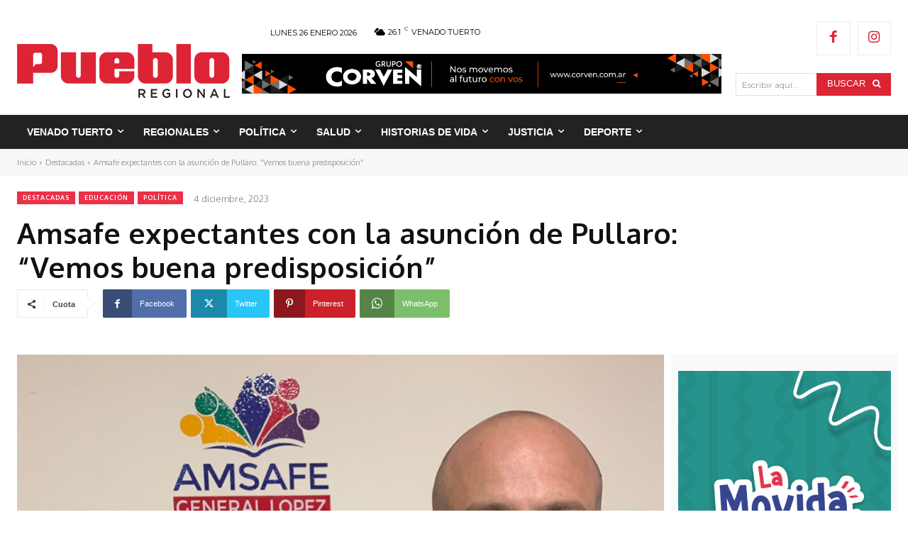

--- FILE ---
content_type: text/html; charset=UTF-8
request_url: https://puebloregional.com.ar/amsafe-expectantes-con-la-asuncion-de-pullaro-vemos-buena-predisposicion/
body_size: 130892
content:
<!doctype html >
<!--[if IE 8]>    <html class="ie8" lang="en"> <![endif]-->
<!--[if IE 9]>    <html class="ie9" lang="en"> <![endif]-->
<!--[if gt IE 8]><!--> <html lang="es"> <!--<![endif]-->
<head>
    
    <meta charset="UTF-8" />
    <meta name="viewport" content="width=device-width, initial-scale=1.0">
    <link rel="pingback" href="https://puebloregional.com.ar/xmlrpc.php" />
    <title>Amsafe expectantes con la asunción de Pullaro: “Vemos buena predisposición”  - Pueblo Regional Online</title>
		<style>img:is([sizes="auto" i], [sizes^="auto," i]) { contain-intrinsic-size: 3000px 1500px }</style>
		<link rel="icon" type="image/png" href="https://puebloregional.com.ar/wp-content/uploads/2021/10/Logo-Pueblo-Regional-Simplificado-300x300.png"><meta name="description" content="(PR) Tras un año que no fue nada sencillo para los docentes santafesinos, en el marco de varios conflictos con el gobierno provincial, envalentonados con su negativa a acceder a los históricos reclamos de salario digno,  mejoras en las condiciones laborales y obras inconclusas de larga data. Por otra parte,&hellip;">
<meta name="robots" content="index, follow, max-snippet:-1, max-image-preview:large, max-video-preview:-1">
<link rel="canonical" href="https://puebloregional.com.ar/amsafe-expectantes-con-la-asuncion-de-pullaro-vemos-buena-predisposicion/">
<meta property="og:url" content="https://puebloregional.com.ar/amsafe-expectantes-con-la-asuncion-de-pullaro-vemos-buena-predisposicion/">
<meta property="og:site_name" content="Pueblo Regional Online">
<meta property="og:locale" content="es_ES">
<meta property="og:type" content="article">
<meta property="article:author" content="https://www.facebook.com/puebloregional">
<meta property="article:publisher" content="https://www.facebook.com/puebloregional">
<meta property="article:section" content="Destacadas">
<meta property="article:tag" content="amsafe">
<meta property="article:tag" content="javier delgado">
<meta property="og:title" content="Amsafe expectantes con la asunción de Pullaro: “Vemos buena predisposición”  - Pueblo Regional Online">
<meta property="og:description" content="(PR) Tras un año que no fue nada sencillo para los docentes santafesinos, en el marco de varios conflictos con el gobierno provincial, envalentonados con su negativa a acceder a los históricos reclamos de salario digno,  mejoras en las condiciones laborales y obras inconclusas de larga data. Por otra parte,&hellip;">
<meta property="og:image" content="https://puebloregional.com.ar/wp-content/uploads/2023/12/WhatsApp-Image-2023-12-04-at-19.42.18-scaled.jpeg">
<meta property="og:image:secure_url" content="https://puebloregional.com.ar/wp-content/uploads/2023/12/WhatsApp-Image-2023-12-04-at-19.42.18-scaled.jpeg">
<meta property="og:image:width" content="1024">
<meta property="og:image:height" content="768">
<meta property="fb:pages" content="">
<meta property="fb:admins" content="">
<meta property="fb:app_id" content="">
<meta name="twitter:card" content="summary">
<meta name="twitter:title" content="Amsafe expectantes con la asunción de Pullaro: “Vemos buena predisposición”  - Pueblo Regional Online">
<meta name="twitter:description" content="(PR) Tras un año que no fue nada sencillo para los docentes santafesinos, en el marco de varios conflictos con el gobierno provincial, envalentonados con su negativa a acceder a los históricos reclamos de salario digno,  mejoras en las condiciones laborales y obras inconclusas de larga data. Por otra parte,&hellip;">
<meta name="twitter:image" content="https://puebloregional.com.ar/wp-content/uploads/2023/12/WhatsApp-Image-2023-12-04-at-19.42.18-scaled.jpeg">
<link rel='dns-prefetch' href='//fonts.googleapis.com' />
<link rel='dns-prefetch' href='//use.fontawesome.com' />
<link rel="alternate" type="application/rss+xml" title="Pueblo Regional Online &raquo; Feed" href="https://puebloregional.com.ar/feed/" />
<link rel="alternate" type="application/rss+xml" title="Pueblo Regional Online &raquo; Feed de los comentarios" href="https://puebloregional.com.ar/comments/feed/" />
<script type="text/javascript">
/* <![CDATA[ */
window._wpemojiSettings = {"baseUrl":"https:\/\/s.w.org\/images\/core\/emoji\/15.0.3\/72x72\/","ext":".png","svgUrl":"https:\/\/s.w.org\/images\/core\/emoji\/15.0.3\/svg\/","svgExt":".svg","source":{"concatemoji":"https:\/\/puebloregional.com.ar\/wp-includes\/js\/wp-emoji-release.min.js?ver=6.6.4"}};
/*! This file is auto-generated */
!function(i,n){var o,s,e;function c(e){try{var t={supportTests:e,timestamp:(new Date).valueOf()};sessionStorage.setItem(o,JSON.stringify(t))}catch(e){}}function p(e,t,n){e.clearRect(0,0,e.canvas.width,e.canvas.height),e.fillText(t,0,0);var t=new Uint32Array(e.getImageData(0,0,e.canvas.width,e.canvas.height).data),r=(e.clearRect(0,0,e.canvas.width,e.canvas.height),e.fillText(n,0,0),new Uint32Array(e.getImageData(0,0,e.canvas.width,e.canvas.height).data));return t.every(function(e,t){return e===r[t]})}function u(e,t,n){switch(t){case"flag":return n(e,"\ud83c\udff3\ufe0f\u200d\u26a7\ufe0f","\ud83c\udff3\ufe0f\u200b\u26a7\ufe0f")?!1:!n(e,"\ud83c\uddfa\ud83c\uddf3","\ud83c\uddfa\u200b\ud83c\uddf3")&&!n(e,"\ud83c\udff4\udb40\udc67\udb40\udc62\udb40\udc65\udb40\udc6e\udb40\udc67\udb40\udc7f","\ud83c\udff4\u200b\udb40\udc67\u200b\udb40\udc62\u200b\udb40\udc65\u200b\udb40\udc6e\u200b\udb40\udc67\u200b\udb40\udc7f");case"emoji":return!n(e,"\ud83d\udc26\u200d\u2b1b","\ud83d\udc26\u200b\u2b1b")}return!1}function f(e,t,n){var r="undefined"!=typeof WorkerGlobalScope&&self instanceof WorkerGlobalScope?new OffscreenCanvas(300,150):i.createElement("canvas"),a=r.getContext("2d",{willReadFrequently:!0}),o=(a.textBaseline="top",a.font="600 32px Arial",{});return e.forEach(function(e){o[e]=t(a,e,n)}),o}function t(e){var t=i.createElement("script");t.src=e,t.defer=!0,i.head.appendChild(t)}"undefined"!=typeof Promise&&(o="wpEmojiSettingsSupports",s=["flag","emoji"],n.supports={everything:!0,everythingExceptFlag:!0},e=new Promise(function(e){i.addEventListener("DOMContentLoaded",e,{once:!0})}),new Promise(function(t){var n=function(){try{var e=JSON.parse(sessionStorage.getItem(o));if("object"==typeof e&&"number"==typeof e.timestamp&&(new Date).valueOf()<e.timestamp+604800&&"object"==typeof e.supportTests)return e.supportTests}catch(e){}return null}();if(!n){if("undefined"!=typeof Worker&&"undefined"!=typeof OffscreenCanvas&&"undefined"!=typeof URL&&URL.createObjectURL&&"undefined"!=typeof Blob)try{var e="postMessage("+f.toString()+"("+[JSON.stringify(s),u.toString(),p.toString()].join(",")+"));",r=new Blob([e],{type:"text/javascript"}),a=new Worker(URL.createObjectURL(r),{name:"wpTestEmojiSupports"});return void(a.onmessage=function(e){c(n=e.data),a.terminate(),t(n)})}catch(e){}c(n=f(s,u,p))}t(n)}).then(function(e){for(var t in e)n.supports[t]=e[t],n.supports.everything=n.supports.everything&&n.supports[t],"flag"!==t&&(n.supports.everythingExceptFlag=n.supports.everythingExceptFlag&&n.supports[t]);n.supports.everythingExceptFlag=n.supports.everythingExceptFlag&&!n.supports.flag,n.DOMReady=!1,n.readyCallback=function(){n.DOMReady=!0}}).then(function(){return e}).then(function(){var e;n.supports.everything||(n.readyCallback(),(e=n.source||{}).concatemoji?t(e.concatemoji):e.wpemoji&&e.twemoji&&(t(e.twemoji),t(e.wpemoji)))}))}((window,document),window._wpemojiSettings);
/* ]]> */
</script>
<!-- puebloregional.com.ar is managing ads with Advanced Ads 2.0.16 – https://wpadvancedads.com/ --><script data-wpfc-render="false" id="puebl-ready">
			window.advanced_ads_ready=function(e,a){a=a||"complete";var d=function(e){return"interactive"===a?"loading"!==e:"complete"===e};d(document.readyState)?e():document.addEventListener("readystatechange",(function(a){d(a.target.readyState)&&e()}),{once:"interactive"===a})},window.advanced_ads_ready_queue=window.advanced_ads_ready_queue||[];		</script>
		<style id='wp-emoji-styles-inline-css' type='text/css'>

	img.wp-smiley, img.emoji {
		display: inline !important;
		border: none !important;
		box-shadow: none !important;
		height: 1em !important;
		width: 1em !important;
		margin: 0 0.07em !important;
		vertical-align: -0.1em !important;
		background: none !important;
		padding: 0 !important;
	}
</style>
<link rel='stylesheet' id='wp-block-library-css' href='https://puebloregional.com.ar/wp-includes/css/dist/block-library/style.min.css?ver=6.6.4' type='text/css' media='all' />
<link rel='stylesheet' id='wp-components-css' href='https://puebloregional.com.ar/wp-includes/css/dist/components/style.min.css?ver=6.6.4' type='text/css' media='all' />
<link rel='stylesheet' id='wp-preferences-css' href='https://puebloregional.com.ar/wp-includes/css/dist/preferences/style.min.css?ver=6.6.4' type='text/css' media='all' />
<link rel='stylesheet' id='wp-block-editor-css' href='https://puebloregional.com.ar/wp-includes/css/dist/block-editor/style.min.css?ver=6.6.4' type='text/css' media='all' />
<link rel='stylesheet' id='popup-maker-block-library-style-css' href='https://puebloregional.com.ar/wp-content/plugins/popup-maker/dist/packages/block-library-style.css?ver=dbea705cfafe089d65f1' type='text/css' media='all' />
<style id='font-awesome-svg-styles-default-inline-css' type='text/css'>
.svg-inline--fa {
  display: inline-block;
  height: 1em;
  overflow: visible;
  vertical-align: -.125em;
}
</style>
<link rel='stylesheet' id='font-awesome-svg-styles-css' href='https://puebloregional.com.ar/wp-content/uploads/font-awesome/v6.5.1/css/svg-with-js.css' type='text/css' media='all' />
<style id='font-awesome-svg-styles-inline-css' type='text/css'>
   .wp-block-font-awesome-icon svg::before,
   .wp-rich-text-font-awesome-icon svg::before {content: unset;}
</style>
<style id='classic-theme-styles-inline-css' type='text/css'>
/*! This file is auto-generated */
.wp-block-button__link{color:#fff;background-color:#32373c;border-radius:9999px;box-shadow:none;text-decoration:none;padding:calc(.667em + 2px) calc(1.333em + 2px);font-size:1.125em}.wp-block-file__button{background:#32373c;color:#fff;text-decoration:none}
</style>
<style id='global-styles-inline-css' type='text/css'>
:root{--wp--preset--aspect-ratio--square: 1;--wp--preset--aspect-ratio--4-3: 4/3;--wp--preset--aspect-ratio--3-4: 3/4;--wp--preset--aspect-ratio--3-2: 3/2;--wp--preset--aspect-ratio--2-3: 2/3;--wp--preset--aspect-ratio--16-9: 16/9;--wp--preset--aspect-ratio--9-16: 9/16;--wp--preset--color--black: #000000;--wp--preset--color--cyan-bluish-gray: #abb8c3;--wp--preset--color--white: #ffffff;--wp--preset--color--pale-pink: #f78da7;--wp--preset--color--vivid-red: #cf2e2e;--wp--preset--color--luminous-vivid-orange: #ff6900;--wp--preset--color--luminous-vivid-amber: #fcb900;--wp--preset--color--light-green-cyan: #7bdcb5;--wp--preset--color--vivid-green-cyan: #00d084;--wp--preset--color--pale-cyan-blue: #8ed1fc;--wp--preset--color--vivid-cyan-blue: #0693e3;--wp--preset--color--vivid-purple: #9b51e0;--wp--preset--gradient--vivid-cyan-blue-to-vivid-purple: linear-gradient(135deg,rgba(6,147,227,1) 0%,rgb(155,81,224) 100%);--wp--preset--gradient--light-green-cyan-to-vivid-green-cyan: linear-gradient(135deg,rgb(122,220,180) 0%,rgb(0,208,130) 100%);--wp--preset--gradient--luminous-vivid-amber-to-luminous-vivid-orange: linear-gradient(135deg,rgba(252,185,0,1) 0%,rgba(255,105,0,1) 100%);--wp--preset--gradient--luminous-vivid-orange-to-vivid-red: linear-gradient(135deg,rgba(255,105,0,1) 0%,rgb(207,46,46) 100%);--wp--preset--gradient--very-light-gray-to-cyan-bluish-gray: linear-gradient(135deg,rgb(238,238,238) 0%,rgb(169,184,195) 100%);--wp--preset--gradient--cool-to-warm-spectrum: linear-gradient(135deg,rgb(74,234,220) 0%,rgb(151,120,209) 20%,rgb(207,42,186) 40%,rgb(238,44,130) 60%,rgb(251,105,98) 80%,rgb(254,248,76) 100%);--wp--preset--gradient--blush-light-purple: linear-gradient(135deg,rgb(255,206,236) 0%,rgb(152,150,240) 100%);--wp--preset--gradient--blush-bordeaux: linear-gradient(135deg,rgb(254,205,165) 0%,rgb(254,45,45) 50%,rgb(107,0,62) 100%);--wp--preset--gradient--luminous-dusk: linear-gradient(135deg,rgb(255,203,112) 0%,rgb(199,81,192) 50%,rgb(65,88,208) 100%);--wp--preset--gradient--pale-ocean: linear-gradient(135deg,rgb(255,245,203) 0%,rgb(182,227,212) 50%,rgb(51,167,181) 100%);--wp--preset--gradient--electric-grass: linear-gradient(135deg,rgb(202,248,128) 0%,rgb(113,206,126) 100%);--wp--preset--gradient--midnight: linear-gradient(135deg,rgb(2,3,129) 0%,rgb(40,116,252) 100%);--wp--preset--font-size--small: 11px;--wp--preset--font-size--medium: 20px;--wp--preset--font-size--large: 32px;--wp--preset--font-size--x-large: 42px;--wp--preset--font-size--regular: 15px;--wp--preset--font-size--larger: 50px;--wp--preset--spacing--20: 0.44rem;--wp--preset--spacing--30: 0.67rem;--wp--preset--spacing--40: 1rem;--wp--preset--spacing--50: 1.5rem;--wp--preset--spacing--60: 2.25rem;--wp--preset--spacing--70: 3.38rem;--wp--preset--spacing--80: 5.06rem;--wp--preset--shadow--natural: 6px 6px 9px rgba(0, 0, 0, 0.2);--wp--preset--shadow--deep: 12px 12px 50px rgba(0, 0, 0, 0.4);--wp--preset--shadow--sharp: 6px 6px 0px rgba(0, 0, 0, 0.2);--wp--preset--shadow--outlined: 6px 6px 0px -3px rgba(255, 255, 255, 1), 6px 6px rgba(0, 0, 0, 1);--wp--preset--shadow--crisp: 6px 6px 0px rgba(0, 0, 0, 1);}:where(.is-layout-flex){gap: 0.5em;}:where(.is-layout-grid){gap: 0.5em;}body .is-layout-flex{display: flex;}.is-layout-flex{flex-wrap: wrap;align-items: center;}.is-layout-flex > :is(*, div){margin: 0;}body .is-layout-grid{display: grid;}.is-layout-grid > :is(*, div){margin: 0;}:where(.wp-block-columns.is-layout-flex){gap: 2em;}:where(.wp-block-columns.is-layout-grid){gap: 2em;}:where(.wp-block-post-template.is-layout-flex){gap: 1.25em;}:where(.wp-block-post-template.is-layout-grid){gap: 1.25em;}.has-black-color{color: var(--wp--preset--color--black) !important;}.has-cyan-bluish-gray-color{color: var(--wp--preset--color--cyan-bluish-gray) !important;}.has-white-color{color: var(--wp--preset--color--white) !important;}.has-pale-pink-color{color: var(--wp--preset--color--pale-pink) !important;}.has-vivid-red-color{color: var(--wp--preset--color--vivid-red) !important;}.has-luminous-vivid-orange-color{color: var(--wp--preset--color--luminous-vivid-orange) !important;}.has-luminous-vivid-amber-color{color: var(--wp--preset--color--luminous-vivid-amber) !important;}.has-light-green-cyan-color{color: var(--wp--preset--color--light-green-cyan) !important;}.has-vivid-green-cyan-color{color: var(--wp--preset--color--vivid-green-cyan) !important;}.has-pale-cyan-blue-color{color: var(--wp--preset--color--pale-cyan-blue) !important;}.has-vivid-cyan-blue-color{color: var(--wp--preset--color--vivid-cyan-blue) !important;}.has-vivid-purple-color{color: var(--wp--preset--color--vivid-purple) !important;}.has-black-background-color{background-color: var(--wp--preset--color--black) !important;}.has-cyan-bluish-gray-background-color{background-color: var(--wp--preset--color--cyan-bluish-gray) !important;}.has-white-background-color{background-color: var(--wp--preset--color--white) !important;}.has-pale-pink-background-color{background-color: var(--wp--preset--color--pale-pink) !important;}.has-vivid-red-background-color{background-color: var(--wp--preset--color--vivid-red) !important;}.has-luminous-vivid-orange-background-color{background-color: var(--wp--preset--color--luminous-vivid-orange) !important;}.has-luminous-vivid-amber-background-color{background-color: var(--wp--preset--color--luminous-vivid-amber) !important;}.has-light-green-cyan-background-color{background-color: var(--wp--preset--color--light-green-cyan) !important;}.has-vivid-green-cyan-background-color{background-color: var(--wp--preset--color--vivid-green-cyan) !important;}.has-pale-cyan-blue-background-color{background-color: var(--wp--preset--color--pale-cyan-blue) !important;}.has-vivid-cyan-blue-background-color{background-color: var(--wp--preset--color--vivid-cyan-blue) !important;}.has-vivid-purple-background-color{background-color: var(--wp--preset--color--vivid-purple) !important;}.has-black-border-color{border-color: var(--wp--preset--color--black) !important;}.has-cyan-bluish-gray-border-color{border-color: var(--wp--preset--color--cyan-bluish-gray) !important;}.has-white-border-color{border-color: var(--wp--preset--color--white) !important;}.has-pale-pink-border-color{border-color: var(--wp--preset--color--pale-pink) !important;}.has-vivid-red-border-color{border-color: var(--wp--preset--color--vivid-red) !important;}.has-luminous-vivid-orange-border-color{border-color: var(--wp--preset--color--luminous-vivid-orange) !important;}.has-luminous-vivid-amber-border-color{border-color: var(--wp--preset--color--luminous-vivid-amber) !important;}.has-light-green-cyan-border-color{border-color: var(--wp--preset--color--light-green-cyan) !important;}.has-vivid-green-cyan-border-color{border-color: var(--wp--preset--color--vivid-green-cyan) !important;}.has-pale-cyan-blue-border-color{border-color: var(--wp--preset--color--pale-cyan-blue) !important;}.has-vivid-cyan-blue-border-color{border-color: var(--wp--preset--color--vivid-cyan-blue) !important;}.has-vivid-purple-border-color{border-color: var(--wp--preset--color--vivid-purple) !important;}.has-vivid-cyan-blue-to-vivid-purple-gradient-background{background: var(--wp--preset--gradient--vivid-cyan-blue-to-vivid-purple) !important;}.has-light-green-cyan-to-vivid-green-cyan-gradient-background{background: var(--wp--preset--gradient--light-green-cyan-to-vivid-green-cyan) !important;}.has-luminous-vivid-amber-to-luminous-vivid-orange-gradient-background{background: var(--wp--preset--gradient--luminous-vivid-amber-to-luminous-vivid-orange) !important;}.has-luminous-vivid-orange-to-vivid-red-gradient-background{background: var(--wp--preset--gradient--luminous-vivid-orange-to-vivid-red) !important;}.has-very-light-gray-to-cyan-bluish-gray-gradient-background{background: var(--wp--preset--gradient--very-light-gray-to-cyan-bluish-gray) !important;}.has-cool-to-warm-spectrum-gradient-background{background: var(--wp--preset--gradient--cool-to-warm-spectrum) !important;}.has-blush-light-purple-gradient-background{background: var(--wp--preset--gradient--blush-light-purple) !important;}.has-blush-bordeaux-gradient-background{background: var(--wp--preset--gradient--blush-bordeaux) !important;}.has-luminous-dusk-gradient-background{background: var(--wp--preset--gradient--luminous-dusk) !important;}.has-pale-ocean-gradient-background{background: var(--wp--preset--gradient--pale-ocean) !important;}.has-electric-grass-gradient-background{background: var(--wp--preset--gradient--electric-grass) !important;}.has-midnight-gradient-background{background: var(--wp--preset--gradient--midnight) !important;}.has-small-font-size{font-size: var(--wp--preset--font-size--small) !important;}.has-medium-font-size{font-size: var(--wp--preset--font-size--medium) !important;}.has-large-font-size{font-size: var(--wp--preset--font-size--large) !important;}.has-x-large-font-size{font-size: var(--wp--preset--font-size--x-large) !important;}
:where(.wp-block-post-template.is-layout-flex){gap: 1.25em;}:where(.wp-block-post-template.is-layout-grid){gap: 1.25em;}
:where(.wp-block-columns.is-layout-flex){gap: 2em;}:where(.wp-block-columns.is-layout-grid){gap: 2em;}
:root :where(.wp-block-pullquote){font-size: 1.5em;line-height: 1.6;}
</style>
<link rel='stylesheet' id='td-plugin-multi-purpose-css' href='https://puebloregional.com.ar/wp-content/plugins/td-composer/td-multi-purpose/style.css?ver=492e3cf54bd42df3b24a3de8e2307cafx' type='text/css' media='all' />
<link rel='stylesheet' id='google-fonts-style-css' href='https://fonts.googleapis.com/css?family=Montserrat%3A400%2C700%7CMontserrat%3A600%2C400%2C500%2C700%7COxygen%3A400%2C700&#038;display=swap&#038;ver=12.7.1' type='text/css' media='all' />
<link rel='stylesheet' id='font-awesome-official-css' href='https://use.fontawesome.com/releases/v6.5.1/css/all.css' type='text/css' media='all' integrity="sha384-t1nt8BQoYMLFN5p42tRAtuAAFQaCQODekUVeKKZrEnEyp4H2R0RHFz0KWpmj7i8g" crossorigin="anonymous" />
<link rel='stylesheet' id='font_awesome-css' href='https://puebloregional.com.ar/wp-content/plugins/td-composer/assets/fonts/font-awesome/font-awesome.css?ver=492e3cf54bd42df3b24a3de8e2307cafx' type='text/css' media='all' />
<link rel='stylesheet' id='td-multipurpose-css' href='https://puebloregional.com.ar/wp-content/plugins/td-composer/assets/fonts/td-multipurpose/td-multipurpose.css?ver=492e3cf54bd42df3b24a3de8e2307cafx' type='text/css' media='all' />
<link rel='stylesheet' id='td-theme-css' href='https://puebloregional.com.ar/wp-content/themes/Newspaper/style.css?ver=12.7.1' type='text/css' media='all' />
<style id='td-theme-inline-css' type='text/css'>@media (max-width:767px){.td-header-desktop-wrap{display:none}}@media (min-width:767px){.td-header-mobile-wrap{display:none}}</style>
<link rel='stylesheet' id='td-legacy-framework-front-style-css' href='https://puebloregional.com.ar/wp-content/plugins/td-composer/legacy/Newspaper/assets/css/td_legacy_main.css?ver=492e3cf54bd42df3b24a3de8e2307cafx' type='text/css' media='all' />
<link rel='stylesheet' id='td-standard-pack-framework-front-style-css' href='https://puebloregional.com.ar/wp-content/plugins/td-standard-pack/Newspaper/assets/css/td_standard_pack_main.css?ver=8ae1459a1d876d507918f73cef68310e' type='text/css' media='all' />
<link rel='stylesheet' id='tdb_style_cloud_templates_front-css' href='https://puebloregional.com.ar/wp-content/plugins/td-cloud-library/assets/css/tdb_main.css?ver=d578089f160957352b9b4ca6d880fd8f' type='text/css' media='all' />
<link rel='stylesheet' id='font-awesome-official-v4shim-css' href='https://use.fontawesome.com/releases/v6.5.1/css/v4-shims.css' type='text/css' media='all' integrity="sha384-5Jfdy0XO8+vjCRofsSnGmxGSYjLfsjjTOABKxVr8BkfvlaAm14bIJc7Jcjfq/xQI" crossorigin="anonymous" />
<script type="text/javascript" src="https://puebloregional.com.ar/wp-includes/js/jquery/jquery.min.js?ver=3.7.1" id="jquery-core-js"></script>
<script type="text/javascript" src="https://puebloregional.com.ar/wp-includes/js/jquery/jquery-migrate.min.js?ver=3.4.1" id="jquery-migrate-js"></script>
<script type="text/javascript" id="3d-flip-book-client-locale-loader-js-extra">
/* <![CDATA[ */
var FB3D_CLIENT_LOCALE = {"ajaxurl":"https:\/\/puebloregional.com.ar\/wp-admin\/admin-ajax.php","dictionary":{"Table of contents":"Table of contents","Close":"Close","Bookmarks":"Bookmarks","Thumbnails":"Thumbnails","Search":"Search","Share":"Share","Facebook":"Facebook","Twitter":"Twitter","Email":"Email","Play":"Play","Previous page":"Previous page","Next page":"Next page","Zoom in":"Zoom in","Zoom out":"Zoom out","Fit view":"Fit view","Auto play":"Auto play","Full screen":"Full screen","More":"More","Smart pan":"Smart pan","Single page":"Single page","Sounds":"Sounds","Stats":"Stats","Print":"Print","Download":"Download","Goto first page":"Goto first page","Goto last page":"Goto last page"},"images":"https:\/\/puebloregional.com.ar\/wp-content\/plugins\/interactive-3d-flipbook-powered-physics-engine\/assets\/images\/","jsData":{"urls":[],"posts":{"ids_mis":[],"ids":[]},"pages":[],"firstPages":[],"bookCtrlProps":[],"bookTemplates":[]},"key":"3d-flip-book","pdfJS":{"pdfJsLib":"https:\/\/puebloregional.com.ar\/wp-content\/plugins\/interactive-3d-flipbook-powered-physics-engine\/assets\/js\/pdf.min.js?ver=4.3.136","pdfJsWorker":"https:\/\/puebloregional.com.ar\/wp-content\/plugins\/interactive-3d-flipbook-powered-physics-engine\/assets\/js\/pdf.worker.js?ver=4.3.136","stablePdfJsLib":"https:\/\/puebloregional.com.ar\/wp-content\/plugins\/interactive-3d-flipbook-powered-physics-engine\/assets\/js\/stable\/pdf.min.js?ver=2.5.207","stablePdfJsWorker":"https:\/\/puebloregional.com.ar\/wp-content\/plugins\/interactive-3d-flipbook-powered-physics-engine\/assets\/js\/stable\/pdf.worker.js?ver=2.5.207","pdfJsCMapUrl":"https:\/\/puebloregional.com.ar\/wp-content\/plugins\/interactive-3d-flipbook-powered-physics-engine\/assets\/cmaps\/"},"cacheurl":"https:\/\/puebloregional.com.ar\/wp-content\/uploads\/3d-flip-book\/cache\/","pluginsurl":"https:\/\/puebloregional.com.ar\/wp-content\/plugins\/","pluginurl":"https:\/\/puebloregional.com.ar\/wp-content\/plugins\/interactive-3d-flipbook-powered-physics-engine\/","thumbnailSize":{"width":"0","height":"0"},"version":"1.16.17"};
/* ]]> */
</script>
<script type="text/javascript" src="https://puebloregional.com.ar/wp-content/plugins/interactive-3d-flipbook-powered-physics-engine/assets/js/client-locale-loader.js?ver=1.16.17" id="3d-flip-book-client-locale-loader-js" async="async" data-wp-strategy="async"></script>
<link rel="https://api.w.org/" href="https://puebloregional.com.ar/wp-json/" /><link rel="alternate" title="JSON" type="application/json" href="https://puebloregional.com.ar/wp-json/wp/v2/posts/120849" /><link rel="EditURI" type="application/rsd+xml" title="RSD" href="https://puebloregional.com.ar/xmlrpc.php?rsd" />
<meta name="generator" content="WordPress 6.6.4" />
<link rel='shortlink' href='https://puebloregional.com.ar/?p=120849' />
<link rel="alternate" title="oEmbed (JSON)" type="application/json+oembed" href="https://puebloregional.com.ar/wp-json/oembed/1.0/embed?url=https%3A%2F%2Fpuebloregional.com.ar%2Famsafe-expectantes-con-la-asuncion-de-pullaro-vemos-buena-predisposicion%2F" />
<link rel="alternate" title="oEmbed (XML)" type="text/xml+oembed" href="https://puebloregional.com.ar/wp-json/oembed/1.0/embed?url=https%3A%2F%2Fpuebloregional.com.ar%2Famsafe-expectantes-con-la-asuncion-de-pullaro-vemos-buena-predisposicion%2F&#038;format=xml" />
    <script>
        window.tdb_global_vars = {"wpRestUrl":"https:\/\/puebloregional.com.ar\/wp-json\/","permalinkStructure":"\/%postname%\/"};
        window.tdb_p_autoload_vars = {"isAjax":false,"isAdminBarShowing":false,"autoloadStatus":"off","origPostEditUrl":null};
    </script>
    
    <style id="tdb-global-colors">:root{--accent-color:#fff}</style>

    
	<noscript><style>.lazyload[data-src]{display:none !important;}</style></noscript><style>.lazyload{background-image:none !important;}.lazyload:before{background-image:none !important;}</style>
<!-- JS generated by theme -->

<script type="text/javascript" id="td-generated-header-js">
    
    

	    var tdBlocksArray = []; //here we store all the items for the current page

	    // td_block class - each ajax block uses a object of this class for requests
	    function tdBlock() {
		    this.id = '';
		    this.block_type = 1; //block type id (1-234 etc)
		    this.atts = '';
		    this.td_column_number = '';
		    this.td_current_page = 1; //
		    this.post_count = 0; //from wp
		    this.found_posts = 0; //from wp
		    this.max_num_pages = 0; //from wp
		    this.td_filter_value = ''; //current live filter value
		    this.is_ajax_running = false;
		    this.td_user_action = ''; // load more or infinite loader (used by the animation)
		    this.header_color = '';
		    this.ajax_pagination_infinite_stop = ''; //show load more at page x
	    }

        // td_js_generator - mini detector
        ( function () {
            var htmlTag = document.getElementsByTagName("html")[0];

	        if ( navigator.userAgent.indexOf("MSIE 10.0") > -1 ) {
                htmlTag.className += ' ie10';
            }

            if ( !!navigator.userAgent.match(/Trident.*rv\:11\./) ) {
                htmlTag.className += ' ie11';
            }

	        if ( navigator.userAgent.indexOf("Edge") > -1 ) {
                htmlTag.className += ' ieEdge';
            }

            if ( /(iPad|iPhone|iPod)/g.test(navigator.userAgent) ) {
                htmlTag.className += ' td-md-is-ios';
            }

            var user_agent = navigator.userAgent.toLowerCase();
            if ( user_agent.indexOf("android") > -1 ) {
                htmlTag.className += ' td-md-is-android';
            }

            if ( -1 !== navigator.userAgent.indexOf('Mac OS X')  ) {
                htmlTag.className += ' td-md-is-os-x';
            }

            if ( /chrom(e|ium)/.test(navigator.userAgent.toLowerCase()) ) {
               htmlTag.className += ' td-md-is-chrome';
            }

            if ( -1 !== navigator.userAgent.indexOf('Firefox') ) {
                htmlTag.className += ' td-md-is-firefox';
            }

            if ( -1 !== navigator.userAgent.indexOf('Safari') && -1 === navigator.userAgent.indexOf('Chrome') ) {
                htmlTag.className += ' td-md-is-safari';
            }

            if( -1 !== navigator.userAgent.indexOf('IEMobile') ){
                htmlTag.className += ' td-md-is-iemobile';
            }

        })();

        var tdLocalCache = {};

        ( function () {
            "use strict";

            tdLocalCache = {
                data: {},
                remove: function (resource_id) {
                    delete tdLocalCache.data[resource_id];
                },
                exist: function (resource_id) {
                    return tdLocalCache.data.hasOwnProperty(resource_id) && tdLocalCache.data[resource_id] !== null;
                },
                get: function (resource_id) {
                    return tdLocalCache.data[resource_id];
                },
                set: function (resource_id, cachedData) {
                    tdLocalCache.remove(resource_id);
                    tdLocalCache.data[resource_id] = cachedData;
                }
            };
        })();

    
    
var td_viewport_interval_list=[{"limitBottom":767,"sidebarWidth":228},{"limitBottom":1018,"sidebarWidth":300},{"limitBottom":1140,"sidebarWidth":324}];
var td_animation_stack_effect="type0";
var tds_animation_stack=true;
var td_animation_stack_specific_selectors=".entry-thumb, img, .td-lazy-img";
var td_animation_stack_general_selectors=".td-animation-stack img, .td-animation-stack .entry-thumb, .post img, .td-animation-stack .td-lazy-img";
var tds_general_modal_image="yes";
var tds_video_scroll="enabled";
var tds_video_position_h="left";
var tds_video_position_v="bottom";
var tds_video_distance_v="10px";
var tds_video_width="600px";
var tds_video_playing_one="enabled";
var tds_video_pause_hidden="enabled";
var tds_video_lazy="enabled";
var tdc_is_installed="yes";
var tdc_domain_active=false;
var td_ajax_url="https:\/\/puebloregional.com.ar\/wp-admin\/admin-ajax.php?td_theme_name=Newspaper&v=12.7.1";
var td_get_template_directory_uri="https:\/\/puebloregional.com.ar\/wp-content\/plugins\/td-composer\/legacy\/common";
var tds_snap_menu="";
var tds_logo_on_sticky="";
var tds_header_style="";
var td_please_wait="Por favor espera...";
var td_email_user_pass_incorrect="Usuario o contrase\u00f1a incorrecta!";
var td_email_user_incorrect="Correo electr\u00f3nico o nombre de usuario incorrecto!";
var td_email_incorrect="Email incorrecto!";
var td_user_incorrect="Username incorrect!";
var td_email_user_empty="Email or username empty!";
var td_pass_empty="Pass empty!";
var td_pass_pattern_incorrect="Invalid Pass Pattern!";
var td_retype_pass_incorrect="Retyped Pass incorrect!";
var tds_more_articles_on_post_enable="show";
var tds_more_articles_on_post_time_to_wait="";
var tds_more_articles_on_post_pages_distance_from_top=900;
var tds_captcha="";
var tds_theme_color_site_wide="#dc2435";
var tds_smart_sidebar="enabled";
var tdThemeName="Newspaper";
var tdThemeNameWl="Newspaper";
var td_magnific_popup_translation_tPrev="Anterior (tecla de flecha izquierda)";
var td_magnific_popup_translation_tNext="Siguiente (tecla de flecha derecha)";
var td_magnific_popup_translation_tCounter="%curr% de %total%";
var td_magnific_popup_translation_ajax_tError="El contenido de %url% no pudo cargarse.";
var td_magnific_popup_translation_image_tError="La imagen #%curr% no pudo cargarse.";
var tdBlockNonce="0517747e58";
var tdMobileMenu="enabled";
var tdMobileSearch="enabled";
var tdDateNamesI18n={"month_names":["enero","febrero","marzo","abril","mayo","junio","julio","agosto","septiembre","octubre","noviembre","diciembre"],"month_names_short":["Ene","Feb","Mar","Abr","May","Jun","Jul","Ago","Sep","Oct","Nov","Dic"],"day_names":["domingo","lunes","martes","mi\u00e9rcoles","jueves","viernes","s\u00e1bado"],"day_names_short":["Dom","Lun","Mar","Mi\u00e9","Jue","Vie","S\u00e1b"]};
var tdb_modal_confirm="Ahorrar";
var tdb_modal_cancel="Cancelar";
var tdb_modal_confirm_alt="S\u00ed";
var tdb_modal_cancel_alt="No";
var td_deploy_mode="deploy";
var td_ad_background_click_link="";
var td_ad_background_click_target="";
</script>


<!-- Header style compiled by theme -->

<style>ul.sf-menu>.menu-item>a{font-family:Montserrat}.sf-menu ul .menu-item a{font-family:Montserrat}.td-mobile-content .td-mobile-main-menu>li>a{font-family:Montserrat}.td-mobile-content .sub-menu a{font-family:Montserrat}.td-header-wrap .td-logo-text-container .td-logo-text{font-family:Montserrat}.td-header-wrap .td-logo-text-container .td-tagline-text{font-family:Montserrat}#td-mobile-nav,#td-mobile-nav .wpb_button,.td-search-wrap-mob{font-family:Montserrat}.td-page-title,.td-category-title-holder .td-page-title{font-family:Montserrat}.td-page-content p,.td-page-content li,.td-page-content .td_block_text_with_title,.wpb_text_column p{font-family:Montserrat}.td-page-content h1,.wpb_text_column h1{font-family:Montserrat}.td-page-content h2,.wpb_text_column h2{font-family:Montserrat}.td-page-content h3,.wpb_text_column h3{font-family:Montserrat}.td-page-content h4,.wpb_text_column h4{font-family:Montserrat}.td-page-content h5,.wpb_text_column h5{font-family:Montserrat}.td-page-content h6,.wpb_text_column h6{font-family:Montserrat}body,p{font-family:Montserrat}.white-popup-block,.white-popup-block .wpb_button{font-family:Montserrat}.td_cl .td-container{width:100%}@media (min-width:768px) and (max-width:1018px){.td_cl{padding:0 14px}}@media (max-width:767px){.td_cl .td-container{padding:0}}@media (min-width:1019px) and (max-width:1140px){.td_cl.stretch_row_content_no_space{padding-left:20px;padding-right:20px}}@media (min-width:1141px){.td_cl.stretch_row_content_no_space{padding-left:24px;padding-right:24px}}:root{--td_excl_label:'EXCLUSIVO';--td_theme_color:#dc2435;--td_slider_text:rgba(220,36,53,0.7);--td_mobile_gradient_one_mob:rgba(0,0,0,0.5);--td_mobile_gradient_two_mob:rgba(0,0,0,0.6);--td_mobile_text_active_color:#ea3147}.td-header-style-12 .td-header-menu-wrap-full,.td-header-style-12 .td-affix,.td-grid-style-1.td-hover-1 .td-big-grid-post:hover .td-post-category,.td-grid-style-5.td-hover-1 .td-big-grid-post:hover .td-post-category,.td_category_template_3 .td-current-sub-category,.td_category_template_8 .td-category-header .td-category a.td-current-sub-category,.td_category_template_4 .td-category-siblings .td-category a:hover,.td_block_big_grid_9.td-grid-style-1 .td-post-category,.td_block_big_grid_9.td-grid-style-5 .td-post-category,.td-grid-style-6.td-hover-1 .td-module-thumb:after,.tdm-menu-active-style5 .td-header-menu-wrap .sf-menu>.current-menu-item>a,.tdm-menu-active-style5 .td-header-menu-wrap .sf-menu>.current-menu-ancestor>a,.tdm-menu-active-style5 .td-header-menu-wrap .sf-menu>.current-category-ancestor>a,.tdm-menu-active-style5 .td-header-menu-wrap .sf-menu>li>a:hover,.tdm-menu-active-style5 .td-header-menu-wrap .sf-menu>.sfHover>a{background-color:#dc2435}.td_mega_menu_sub_cats .cur-sub-cat,.td-mega-span h3 a:hover,.td_mod_mega_menu:hover .entry-title a,.header-search-wrap .result-msg a:hover,.td-header-top-menu .td-drop-down-search .td_module_wrap:hover .entry-title a,.td-header-top-menu .td-icon-search:hover,.td-header-wrap .result-msg a:hover,.top-header-menu li a:hover,.top-header-menu .current-menu-item>a,.top-header-menu .current-menu-ancestor>a,.top-header-menu .current-category-ancestor>a,.td-social-icon-wrap>a:hover,.td-header-sp-top-widget .td-social-icon-wrap a:hover,.td_mod_related_posts:hover h3>a,.td-post-template-11 .td-related-title .td-related-left:hover,.td-post-template-11 .td-related-title .td-related-right:hover,.td-post-template-11 .td-related-title .td-cur-simple-item,.td-post-template-11 .td_block_related_posts .td-next-prev-wrap a:hover,.td-category-header .td-pulldown-category-filter-link:hover,.td-category-siblings .td-subcat-dropdown a:hover,.td-category-siblings .td-subcat-dropdown a.td-current-sub-category,.footer-text-wrap .footer-email-wrap a,.footer-social-wrap a:hover,.td_module_17 .td-read-more a:hover,.td_module_18 .td-read-more a:hover,.td_module_19 .td-post-author-name a:hover,.td-pulldown-syle-2 .td-subcat-dropdown:hover .td-subcat-more span,.td-pulldown-syle-2 .td-subcat-dropdown:hover .td-subcat-more i,.td-pulldown-syle-3 .td-subcat-dropdown:hover .td-subcat-more span,.td-pulldown-syle-3 .td-subcat-dropdown:hover .td-subcat-more i,.tdm-menu-active-style3 .tdm-header.td-header-wrap .sf-menu>.current-category-ancestor>a,.tdm-menu-active-style3 .tdm-header.td-header-wrap .sf-menu>.current-menu-ancestor>a,.tdm-menu-active-style3 .tdm-header.td-header-wrap .sf-menu>.current-menu-item>a,.tdm-menu-active-style3 .tdm-header.td-header-wrap .sf-menu>.sfHover>a,.tdm-menu-active-style3 .tdm-header.td-header-wrap .sf-menu>li>a:hover{color:#dc2435}.td-mega-menu-page .wpb_content_element ul li a:hover,.td-theme-wrap .td-aj-search-results .td_module_wrap:hover .entry-title a,.td-theme-wrap .header-search-wrap .result-msg a:hover{color:#dc2435!important}.td_category_template_8 .td-category-header .td-category a.td-current-sub-category,.td_category_template_4 .td-category-siblings .td-category a:hover,.tdm-menu-active-style4 .tdm-header .sf-menu>.current-menu-item>a,.tdm-menu-active-style4 .tdm-header .sf-menu>.current-menu-ancestor>a,.tdm-menu-active-style4 .tdm-header .sf-menu>.current-category-ancestor>a,.tdm-menu-active-style4 .tdm-header .sf-menu>li>a:hover,.tdm-menu-active-style4 .tdm-header .sf-menu>.sfHover>a{border-color:#dc2435}ul.sf-menu>.td-menu-item>a,.td-theme-wrap .td-header-menu-social{font-family:Montserrat}.sf-menu ul .td-menu-item a{font-family:Montserrat}.td-theme-wrap .td_mod_mega_menu:hover .entry-title a,.td-theme-wrap .sf-menu .td_mega_menu_sub_cats .cur-sub-cat{color:#ea3147}.td-theme-wrap .sf-menu .td-mega-menu .td-post-category:hover,.td-theme-wrap .td-mega-menu .td-next-prev-wrap a:hover{background-color:#ea3147}.td-theme-wrap .td-mega-menu .td-next-prev-wrap a:hover{border-color:#ea3147}.td-theme-wrap .header-search-wrap .td-drop-down-search .btn:hover,.td-theme-wrap .td-aj-search-results .td_module_wrap:hover .entry-title a,.td-theme-wrap .header-search-wrap .result-msg a:hover{color:#ea3147!important}.td-theme-wrap .sf-menu .td-normal-menu .td-menu-item>a:hover,.td-theme-wrap .sf-menu .td-normal-menu .sfHover>a,.td-theme-wrap .sf-menu .td-normal-menu .current-menu-ancestor>a,.td-theme-wrap .sf-menu .td-normal-menu .current-category-ancestor>a,.td-theme-wrap .sf-menu .td-normal-menu .current-menu-item>a{color:#ea3147}.block-title>span,.block-title>a,.widgettitle,body .td-trending-now-title,.wpb_tabs li a,.vc_tta-container .vc_tta-color-grey.vc_tta-tabs-position-top.vc_tta-style-classic .vc_tta-tabs-container .vc_tta-tab>a,.td-theme-wrap .td-related-title a,.woocommerce div.product .woocommerce-tabs ul.tabs li a,.woocommerce .product .products h2:not(.woocommerce-loop-product__title),.td-theme-wrap .td-block-title{font-family:Montserrat}.td_module_wrap .td-post-author-name a{font-family:Montserrat}.td-post-date .entry-date{font-family:Montserrat}.td-module-comments a,.td-post-views span,.td-post-comments a{font-family:Montserrat}.td-big-grid-meta .td-post-category,.td_module_wrap .td-post-category,.td-module-image .td-post-category{font-family:Montserrat}.top-header-menu>li>a,.td-weather-top-widget .td-weather-now .td-big-degrees,.td-weather-top-widget .td-weather-header .td-weather-city,.td-header-sp-top-menu .td_data_time{font-family:Montserrat}.top-header-menu .menu-item-has-children li a{font-family:Montserrat}.td_mod_mega_menu .item-details a{font-family:Montserrat}.td_mega_menu_sub_cats .block-mega-child-cats a{font-family:Montserrat}.td-subcat-filter .td-subcat-dropdown a,.td-subcat-filter .td-subcat-list a,.td-subcat-filter .td-subcat-dropdown span{font-family:Montserrat}.td-excerpt,.td_module_14 .td-excerpt{font-family:Montserrat;font-size:16px}.td-theme-slider.iosSlider-col-1 .td-module-title{font-family:Montserrat}.td-theme-slider.iosSlider-col-2 .td-module-title{font-family:Montserrat}.td-theme-slider.iosSlider-col-3 .td-module-title{font-family:Montserrat}.homepage-post .td-post-template-8 .td-post-header .entry-title{font-family:Montserrat}.td_module_wrap .td-module-title{font-family:Montserrat}.td_module_1 .td-module-title{font-family:Montserrat}.td_module_2 .td-module-title{font-family:Montserrat}.td_module_3 .td-module-title{font-family:Montserrat}.td_module_4 .td-module-title{font-family:Montserrat}.td_module_5 .td-module-title{font-family:Montserrat}.td_module_6 .td-module-title{font-family:Montserrat}.td_module_7 .td-module-title{font-family:Montserrat}.td_module_8 .td-module-title{font-family:Montserrat}.td_module_9 .td-module-title{font-family:Montserrat}.td_module_10 .td-module-title{font-family:Montserrat}.td_module_11 .td-module-title{font-family:Montserrat}.td_module_12 .td-module-title{font-family:Montserrat}.td_module_13 .td-module-title{font-family:Montserrat}.td_module_14 .td-module-title{font-family:Montserrat}.td_module_15 .entry-title{font-family:Montserrat}.td_module_16 .td-module-title{font-family:Montserrat}.td_module_17 .td-module-title{font-family:Montserrat}.td_module_18 .td-module-title{font-family:Montserrat}.td_module_19 .td-module-title{font-family:Montserrat}.td_block_trending_now .entry-title,.td-theme-slider .td-module-title,.td-big-grid-post .entry-title{font-family:Montserrat}.td_block_trending_now .entry-title{font-family:Montserrat}.td_module_mx1 .td-module-title{font-family:Montserrat}.td_module_mx2 .td-module-title{font-family:Montserrat}.td_module_mx3 .td-module-title{font-family:Montserrat}.td_module_mx4 .td-module-title{font-family:Montserrat}.td_module_mx5 .td-module-title{font-family:Montserrat}.td_module_mx6 .td-module-title{font-family:Montserrat}.td_module_mx7 .td-module-title{font-family:Montserrat}.td_module_mx8 .td-module-title{font-family:Montserrat}.td_module_mx9 .td-module-title{font-family:Montserrat}.td_module_mx10 .td-module-title{font-family:Montserrat}.td_module_mx11 .td-module-title{font-family:Montserrat}.td_module_mx12 .td-module-title{font-family:Montserrat}.td_module_mx13 .td-module-title{font-family:Montserrat}.td_module_mx14 .td-module-title{font-family:Montserrat}.td_module_mx15 .td-module-title{font-family:Montserrat}.td_module_mx16 .td-module-title{font-family:Montserrat}.td_module_mx17 .td-module-title{font-family:Montserrat}.td_module_mx18 .td-module-title{font-family:Montserrat}.td_module_mx19 .td-module-title{font-family:Montserrat}.td_module_mx20 .td-module-title{font-family:Montserrat}.td_module_mx21 .td-module-title{font-family:Montserrat}.td_module_mx22 .td-module-title{font-family:Montserrat}.td_module_mx23 .td-module-title{font-family:Montserrat}.td_module_mx24 .td-module-title{font-family:Montserrat}.td_module_mx25 .td-module-title{font-family:Montserrat}.td_module_mx26 .td-module-title{font-family:Montserrat}.td-big-grid-post.td-big-thumb .td-big-grid-meta,.td-big-thumb .td-big-grid-meta .entry-title{font-family:Montserrat}.td-big-grid-post.td-medium-thumb .td-big-grid-meta,.td-medium-thumb .td-big-grid-meta .entry-title{font-family:Montserrat}.td-big-grid-post.td-small-thumb .td-big-grid-meta,.td-small-thumb .td-big-grid-meta .entry-title{font-family:Montserrat}.td-big-grid-post.td-tiny-thumb .td-big-grid-meta,.td-tiny-thumb .td-big-grid-meta .entry-title{font-family:Montserrat}.post .td-post-header .entry-title{font-family:Montserrat}.td-post-template-default .td-post-header .entry-title{font-family:Montserrat}.td-post-template-1 .td-post-header .entry-title{font-family:Montserrat}.td-post-template-2 .td-post-header .entry-title{font-family:Montserrat}.td-post-template-3 .td-post-header .entry-title{font-family:Montserrat}.td-post-template-4 .td-post-header .entry-title{font-family:Montserrat}.td-post-template-5 .td-post-header .entry-title{font-family:Montserrat}.td-post-template-6 .td-post-header .entry-title{font-family:Montserrat}.td-post-template-7 .td-post-header .entry-title{font-family:Montserrat}.td-post-template-8 .td-post-header .entry-title{font-family:Montserrat}.td-post-template-9 .td-post-header .entry-title{font-family:Montserrat}.td-post-template-10 .td-post-header .entry-title{font-family:Montserrat}.td-post-template-11 .td-post-header .entry-title{font-family:Montserrat}.td-post-template-12 .td-post-header .entry-title{font-family:Montserrat}.td-post-template-13 .td-post-header .entry-title{font-family:Montserrat}.td-post-content p,.td-post-content{font-family:Montserrat}.td-post-content h1{font-family:Montserrat}.td-post-content h2{font-family:Montserrat}.td-post-content h3{font-family:Montserrat}.td-post-content h4{font-family:Montserrat}.td-post-content h5{font-family:Montserrat}.td-post-content h6{font-family:Montserrat}.post .td-category a{font-family:Montserrat}.post header .td-post-author-name,.post header .td-post-author-name a{font-family:Montserrat}.post header .td-post-date .entry-date{font-family:Montserrat}.post header .td-post-views span,.post header .td-post-comments{font-family:Montserrat}.post .td-post-source-tags a,.post .td-post-source-tags span{font-family:Montserrat}.post .td-post-next-prev-content span{font-family:Montserrat}.post .td-post-next-prev-content a{font-family:Montserrat}.wp-caption-text,.wp-caption-dd,.wp-block-image figcaption{font-family:Montserrat}.td-post-template-default .td-post-sub-title,.td-post-template-1 .td-post-sub-title,.td-post-template-4 .td-post-sub-title,.td-post-template-5 .td-post-sub-title,.td-post-template-9 .td-post-sub-title,.td-post-template-10 .td-post-sub-title,.td-post-template-11 .td-post-sub-title{font-family:Montserrat}.td_block_related_posts .entry-title a{font-family:Montserrat}.post .td-post-share-title{font-family:Montserrat}.td-post-template-2 .td-post-sub-title,.td-post-template-3 .td-post-sub-title,.td-post-template-6 .td-post-sub-title,.td-post-template-7 .td-post-sub-title,.td-post-template-8 .td-post-sub-title{font-family:Montserrat}.footer-text-wrap{font-family:Montserrat}.td-sub-footer-copy{font-family:Montserrat}.td-sub-footer-menu ul li a{font-family:Montserrat}.entry-crumbs a,.entry-crumbs span,#bbpress-forums .bbp-breadcrumb a,#bbpress-forums .bbp-breadcrumb .bbp-breadcrumb-current{font-family:Montserrat}.td-trending-now-display-area .entry-title{font-family:Montserrat}.page-nav a,.page-nav span{font-family:Montserrat}#td-outer-wrap span.dropcap,#td-outer-wrap p.has-drop-cap:not(:focus)::first-letter{font-family:Montserrat}.widget_archive a,.widget_calendar,.widget_categories a,.widget_nav_menu a,.widget_meta a,.widget_pages a,.widget_recent_comments a,.widget_recent_entries a,.widget_text .textwidget,.widget_tag_cloud a,.widget_search input,.woocommerce .product-categories a,.widget_display_forums a,.widget_display_replies a,.widget_display_topics a,.widget_display_views a,.widget_display_stats{font-family:Montserrat}input[type="submit"],.td-read-more a,.vc_btn,.woocommerce a.button,.woocommerce button.button,.woocommerce #respond input#submit{font-family:Montserrat}.category .td-category a{font-family:Montserrat}ul.sf-menu>.menu-item>a{font-family:Montserrat}.sf-menu ul .menu-item a{font-family:Montserrat}.td-mobile-content .td-mobile-main-menu>li>a{font-family:Montserrat}.td-mobile-content .sub-menu a{font-family:Montserrat}.td-header-wrap .td-logo-text-container .td-logo-text{font-family:Montserrat}.td-header-wrap .td-logo-text-container .td-tagline-text{font-family:Montserrat}#td-mobile-nav,#td-mobile-nav .wpb_button,.td-search-wrap-mob{font-family:Montserrat}.td-page-title,.td-category-title-holder .td-page-title{font-family:Montserrat}.td-page-content p,.td-page-content li,.td-page-content .td_block_text_with_title,.wpb_text_column p{font-family:Montserrat}.td-page-content h1,.wpb_text_column h1{font-family:Montserrat}.td-page-content h2,.wpb_text_column h2{font-family:Montserrat}.td-page-content h3,.wpb_text_column h3{font-family:Montserrat}.td-page-content h4,.wpb_text_column h4{font-family:Montserrat}.td-page-content h5,.wpb_text_column h5{font-family:Montserrat}.td-page-content h6,.wpb_text_column h6{font-family:Montserrat}body,p{font-family:Montserrat}.white-popup-block,.white-popup-block .wpb_button{font-family:Montserrat}.td_cl .td-container{width:100%}@media (min-width:768px) and (max-width:1018px){.td_cl{padding:0 14px}}@media (max-width:767px){.td_cl .td-container{padding:0}}@media (min-width:1019px) and (max-width:1140px){.td_cl.stretch_row_content_no_space{padding-left:20px;padding-right:20px}}@media (min-width:1141px){.td_cl.stretch_row_content_no_space{padding-left:24px;padding-right:24px}}:root{--td_excl_label:'EXCLUSIVO';--td_theme_color:#dc2435;--td_slider_text:rgba(220,36,53,0.7);--td_mobile_gradient_one_mob:rgba(0,0,0,0.5);--td_mobile_gradient_two_mob:rgba(0,0,0,0.6);--td_mobile_text_active_color:#ea3147}.td-header-style-12 .td-header-menu-wrap-full,.td-header-style-12 .td-affix,.td-grid-style-1.td-hover-1 .td-big-grid-post:hover .td-post-category,.td-grid-style-5.td-hover-1 .td-big-grid-post:hover .td-post-category,.td_category_template_3 .td-current-sub-category,.td_category_template_8 .td-category-header .td-category a.td-current-sub-category,.td_category_template_4 .td-category-siblings .td-category a:hover,.td_block_big_grid_9.td-grid-style-1 .td-post-category,.td_block_big_grid_9.td-grid-style-5 .td-post-category,.td-grid-style-6.td-hover-1 .td-module-thumb:after,.tdm-menu-active-style5 .td-header-menu-wrap .sf-menu>.current-menu-item>a,.tdm-menu-active-style5 .td-header-menu-wrap .sf-menu>.current-menu-ancestor>a,.tdm-menu-active-style5 .td-header-menu-wrap .sf-menu>.current-category-ancestor>a,.tdm-menu-active-style5 .td-header-menu-wrap .sf-menu>li>a:hover,.tdm-menu-active-style5 .td-header-menu-wrap .sf-menu>.sfHover>a{background-color:#dc2435}.td_mega_menu_sub_cats .cur-sub-cat,.td-mega-span h3 a:hover,.td_mod_mega_menu:hover .entry-title a,.header-search-wrap .result-msg a:hover,.td-header-top-menu .td-drop-down-search .td_module_wrap:hover .entry-title a,.td-header-top-menu .td-icon-search:hover,.td-header-wrap .result-msg a:hover,.top-header-menu li a:hover,.top-header-menu .current-menu-item>a,.top-header-menu .current-menu-ancestor>a,.top-header-menu .current-category-ancestor>a,.td-social-icon-wrap>a:hover,.td-header-sp-top-widget .td-social-icon-wrap a:hover,.td_mod_related_posts:hover h3>a,.td-post-template-11 .td-related-title .td-related-left:hover,.td-post-template-11 .td-related-title .td-related-right:hover,.td-post-template-11 .td-related-title .td-cur-simple-item,.td-post-template-11 .td_block_related_posts .td-next-prev-wrap a:hover,.td-category-header .td-pulldown-category-filter-link:hover,.td-category-siblings .td-subcat-dropdown a:hover,.td-category-siblings .td-subcat-dropdown a.td-current-sub-category,.footer-text-wrap .footer-email-wrap a,.footer-social-wrap a:hover,.td_module_17 .td-read-more a:hover,.td_module_18 .td-read-more a:hover,.td_module_19 .td-post-author-name a:hover,.td-pulldown-syle-2 .td-subcat-dropdown:hover .td-subcat-more span,.td-pulldown-syle-2 .td-subcat-dropdown:hover .td-subcat-more i,.td-pulldown-syle-3 .td-subcat-dropdown:hover .td-subcat-more span,.td-pulldown-syle-3 .td-subcat-dropdown:hover .td-subcat-more i,.tdm-menu-active-style3 .tdm-header.td-header-wrap .sf-menu>.current-category-ancestor>a,.tdm-menu-active-style3 .tdm-header.td-header-wrap .sf-menu>.current-menu-ancestor>a,.tdm-menu-active-style3 .tdm-header.td-header-wrap .sf-menu>.current-menu-item>a,.tdm-menu-active-style3 .tdm-header.td-header-wrap .sf-menu>.sfHover>a,.tdm-menu-active-style3 .tdm-header.td-header-wrap .sf-menu>li>a:hover{color:#dc2435}.td-mega-menu-page .wpb_content_element ul li a:hover,.td-theme-wrap .td-aj-search-results .td_module_wrap:hover .entry-title a,.td-theme-wrap .header-search-wrap .result-msg a:hover{color:#dc2435!important}.td_category_template_8 .td-category-header .td-category a.td-current-sub-category,.td_category_template_4 .td-category-siblings .td-category a:hover,.tdm-menu-active-style4 .tdm-header .sf-menu>.current-menu-item>a,.tdm-menu-active-style4 .tdm-header .sf-menu>.current-menu-ancestor>a,.tdm-menu-active-style4 .tdm-header .sf-menu>.current-category-ancestor>a,.tdm-menu-active-style4 .tdm-header .sf-menu>li>a:hover,.tdm-menu-active-style4 .tdm-header .sf-menu>.sfHover>a{border-color:#dc2435}ul.sf-menu>.td-menu-item>a,.td-theme-wrap .td-header-menu-social{font-family:Montserrat}.sf-menu ul .td-menu-item a{font-family:Montserrat}.td-theme-wrap .td_mod_mega_menu:hover .entry-title a,.td-theme-wrap .sf-menu .td_mega_menu_sub_cats .cur-sub-cat{color:#ea3147}.td-theme-wrap .sf-menu .td-mega-menu .td-post-category:hover,.td-theme-wrap .td-mega-menu .td-next-prev-wrap a:hover{background-color:#ea3147}.td-theme-wrap .td-mega-menu .td-next-prev-wrap a:hover{border-color:#ea3147}.td-theme-wrap .header-search-wrap .td-drop-down-search .btn:hover,.td-theme-wrap .td-aj-search-results .td_module_wrap:hover .entry-title a,.td-theme-wrap .header-search-wrap .result-msg a:hover{color:#ea3147!important}.td-theme-wrap .sf-menu .td-normal-menu .td-menu-item>a:hover,.td-theme-wrap .sf-menu .td-normal-menu .sfHover>a,.td-theme-wrap .sf-menu .td-normal-menu .current-menu-ancestor>a,.td-theme-wrap .sf-menu .td-normal-menu .current-category-ancestor>a,.td-theme-wrap .sf-menu .td-normal-menu .current-menu-item>a{color:#ea3147}.block-title>span,.block-title>a,.widgettitle,body .td-trending-now-title,.wpb_tabs li a,.vc_tta-container .vc_tta-color-grey.vc_tta-tabs-position-top.vc_tta-style-classic .vc_tta-tabs-container .vc_tta-tab>a,.td-theme-wrap .td-related-title a,.woocommerce div.product .woocommerce-tabs ul.tabs li a,.woocommerce .product .products h2:not(.woocommerce-loop-product__title),.td-theme-wrap .td-block-title{font-family:Montserrat}.td_module_wrap .td-post-author-name a{font-family:Montserrat}.td-post-date .entry-date{font-family:Montserrat}.td-module-comments a,.td-post-views span,.td-post-comments a{font-family:Montserrat}.td-big-grid-meta .td-post-category,.td_module_wrap .td-post-category,.td-module-image .td-post-category{font-family:Montserrat}.top-header-menu>li>a,.td-weather-top-widget .td-weather-now .td-big-degrees,.td-weather-top-widget .td-weather-header .td-weather-city,.td-header-sp-top-menu .td_data_time{font-family:Montserrat}.top-header-menu .menu-item-has-children li a{font-family:Montserrat}.td_mod_mega_menu .item-details a{font-family:Montserrat}.td_mega_menu_sub_cats .block-mega-child-cats a{font-family:Montserrat}.td-subcat-filter .td-subcat-dropdown a,.td-subcat-filter .td-subcat-list a,.td-subcat-filter .td-subcat-dropdown span{font-family:Montserrat}.td-excerpt,.td_module_14 .td-excerpt{font-family:Montserrat;font-size:16px}.td-theme-slider.iosSlider-col-1 .td-module-title{font-family:Montserrat}.td-theme-slider.iosSlider-col-2 .td-module-title{font-family:Montserrat}.td-theme-slider.iosSlider-col-3 .td-module-title{font-family:Montserrat}.homepage-post .td-post-template-8 .td-post-header .entry-title{font-family:Montserrat}.td_module_wrap .td-module-title{font-family:Montserrat}.td_module_1 .td-module-title{font-family:Montserrat}.td_module_2 .td-module-title{font-family:Montserrat}.td_module_3 .td-module-title{font-family:Montserrat}.td_module_4 .td-module-title{font-family:Montserrat}.td_module_5 .td-module-title{font-family:Montserrat}.td_module_6 .td-module-title{font-family:Montserrat}.td_module_7 .td-module-title{font-family:Montserrat}.td_module_8 .td-module-title{font-family:Montserrat}.td_module_9 .td-module-title{font-family:Montserrat}.td_module_10 .td-module-title{font-family:Montserrat}.td_module_11 .td-module-title{font-family:Montserrat}.td_module_12 .td-module-title{font-family:Montserrat}.td_module_13 .td-module-title{font-family:Montserrat}.td_module_14 .td-module-title{font-family:Montserrat}.td_module_15 .entry-title{font-family:Montserrat}.td_module_16 .td-module-title{font-family:Montserrat}.td_module_17 .td-module-title{font-family:Montserrat}.td_module_18 .td-module-title{font-family:Montserrat}.td_module_19 .td-module-title{font-family:Montserrat}.td_block_trending_now .entry-title,.td-theme-slider .td-module-title,.td-big-grid-post .entry-title{font-family:Montserrat}.td_block_trending_now .entry-title{font-family:Montserrat}.td_module_mx1 .td-module-title{font-family:Montserrat}.td_module_mx2 .td-module-title{font-family:Montserrat}.td_module_mx3 .td-module-title{font-family:Montserrat}.td_module_mx4 .td-module-title{font-family:Montserrat}.td_module_mx5 .td-module-title{font-family:Montserrat}.td_module_mx6 .td-module-title{font-family:Montserrat}.td_module_mx7 .td-module-title{font-family:Montserrat}.td_module_mx8 .td-module-title{font-family:Montserrat}.td_module_mx9 .td-module-title{font-family:Montserrat}.td_module_mx10 .td-module-title{font-family:Montserrat}.td_module_mx11 .td-module-title{font-family:Montserrat}.td_module_mx12 .td-module-title{font-family:Montserrat}.td_module_mx13 .td-module-title{font-family:Montserrat}.td_module_mx14 .td-module-title{font-family:Montserrat}.td_module_mx15 .td-module-title{font-family:Montserrat}.td_module_mx16 .td-module-title{font-family:Montserrat}.td_module_mx17 .td-module-title{font-family:Montserrat}.td_module_mx18 .td-module-title{font-family:Montserrat}.td_module_mx19 .td-module-title{font-family:Montserrat}.td_module_mx20 .td-module-title{font-family:Montserrat}.td_module_mx21 .td-module-title{font-family:Montserrat}.td_module_mx22 .td-module-title{font-family:Montserrat}.td_module_mx23 .td-module-title{font-family:Montserrat}.td_module_mx24 .td-module-title{font-family:Montserrat}.td_module_mx25 .td-module-title{font-family:Montserrat}.td_module_mx26 .td-module-title{font-family:Montserrat}.td-big-grid-post.td-big-thumb .td-big-grid-meta,.td-big-thumb .td-big-grid-meta .entry-title{font-family:Montserrat}.td-big-grid-post.td-medium-thumb .td-big-grid-meta,.td-medium-thumb .td-big-grid-meta .entry-title{font-family:Montserrat}.td-big-grid-post.td-small-thumb .td-big-grid-meta,.td-small-thumb .td-big-grid-meta .entry-title{font-family:Montserrat}.td-big-grid-post.td-tiny-thumb .td-big-grid-meta,.td-tiny-thumb .td-big-grid-meta .entry-title{font-family:Montserrat}.post .td-post-header .entry-title{font-family:Montserrat}.td-post-template-default .td-post-header .entry-title{font-family:Montserrat}.td-post-template-1 .td-post-header .entry-title{font-family:Montserrat}.td-post-template-2 .td-post-header .entry-title{font-family:Montserrat}.td-post-template-3 .td-post-header .entry-title{font-family:Montserrat}.td-post-template-4 .td-post-header .entry-title{font-family:Montserrat}.td-post-template-5 .td-post-header .entry-title{font-family:Montserrat}.td-post-template-6 .td-post-header .entry-title{font-family:Montserrat}.td-post-template-7 .td-post-header .entry-title{font-family:Montserrat}.td-post-template-8 .td-post-header .entry-title{font-family:Montserrat}.td-post-template-9 .td-post-header .entry-title{font-family:Montserrat}.td-post-template-10 .td-post-header .entry-title{font-family:Montserrat}.td-post-template-11 .td-post-header .entry-title{font-family:Montserrat}.td-post-template-12 .td-post-header .entry-title{font-family:Montserrat}.td-post-template-13 .td-post-header .entry-title{font-family:Montserrat}.td-post-content p,.td-post-content{font-family:Montserrat}.td-post-content h1{font-family:Montserrat}.td-post-content h2{font-family:Montserrat}.td-post-content h3{font-family:Montserrat}.td-post-content h4{font-family:Montserrat}.td-post-content h5{font-family:Montserrat}.td-post-content h6{font-family:Montserrat}.post .td-category a{font-family:Montserrat}.post header .td-post-author-name,.post header .td-post-author-name a{font-family:Montserrat}.post header .td-post-date .entry-date{font-family:Montserrat}.post header .td-post-views span,.post header .td-post-comments{font-family:Montserrat}.post .td-post-source-tags a,.post .td-post-source-tags span{font-family:Montserrat}.post .td-post-next-prev-content span{font-family:Montserrat}.post .td-post-next-prev-content a{font-family:Montserrat}.wp-caption-text,.wp-caption-dd,.wp-block-image figcaption{font-family:Montserrat}.td-post-template-default .td-post-sub-title,.td-post-template-1 .td-post-sub-title,.td-post-template-4 .td-post-sub-title,.td-post-template-5 .td-post-sub-title,.td-post-template-9 .td-post-sub-title,.td-post-template-10 .td-post-sub-title,.td-post-template-11 .td-post-sub-title{font-family:Montserrat}.td_block_related_posts .entry-title a{font-family:Montserrat}.post .td-post-share-title{font-family:Montserrat}.td-post-template-2 .td-post-sub-title,.td-post-template-3 .td-post-sub-title,.td-post-template-6 .td-post-sub-title,.td-post-template-7 .td-post-sub-title,.td-post-template-8 .td-post-sub-title{font-family:Montserrat}.footer-text-wrap{font-family:Montserrat}.td-sub-footer-copy{font-family:Montserrat}.td-sub-footer-menu ul li a{font-family:Montserrat}.entry-crumbs a,.entry-crumbs span,#bbpress-forums .bbp-breadcrumb a,#bbpress-forums .bbp-breadcrumb .bbp-breadcrumb-current{font-family:Montserrat}.td-trending-now-display-area .entry-title{font-family:Montserrat}.page-nav a,.page-nav span{font-family:Montserrat}#td-outer-wrap span.dropcap,#td-outer-wrap p.has-drop-cap:not(:focus)::first-letter{font-family:Montserrat}.widget_archive a,.widget_calendar,.widget_categories a,.widget_nav_menu a,.widget_meta a,.widget_pages a,.widget_recent_comments a,.widget_recent_entries a,.widget_text .textwidget,.widget_tag_cloud a,.widget_search input,.woocommerce .product-categories a,.widget_display_forums a,.widget_display_replies a,.widget_display_topics a,.widget_display_views a,.widget_display_stats{font-family:Montserrat}input[type="submit"],.td-read-more a,.vc_btn,.woocommerce a.button,.woocommerce button.button,.woocommerce #respond input#submit{font-family:Montserrat}.category .td-category a{font-family:Montserrat}</style>

<!-- Global site tag (gtag.js) - Google Analytics -->
<script async src="https://www.googletagmanager.com/gtag/js?id=G-ZCE92SR45V"></script>
<script>
  window.dataLayer = window.dataLayer || [];
  function gtag(){dataLayer.push(arguments);}
  gtag('js', new Date());

  gtag('config', 'G-ZCE92SR45V');
</script>

<link rel="icon" href="https://puebloregional.com.ar/wp-content/uploads/2021/11/Logo-Pueblo-Regional-Simplificado-300x300-1-150x150.png" sizes="32x32" />
<link rel="icon" href="https://puebloregional.com.ar/wp-content/uploads/2021/11/Logo-Pueblo-Regional-Simplificado-300x300-1-200x200.png" sizes="192x192" />
<link rel="apple-touch-icon" href="https://puebloregional.com.ar/wp-content/uploads/2021/11/Logo-Pueblo-Regional-Simplificado-300x300-1-200x200.png" />
<meta name="msapplication-TileImage" content="https://puebloregional.com.ar/wp-content/uploads/2021/11/Logo-Pueblo-Regional-Simplificado-300x300-1-300x300.png" />
		<style type="text/css" id="wp-custom-css">
			.tdi_104 .vc_column-inner > .wpb_wrapper, .tdi_104 .vc_column-inner > .wpb_wrapper .tdc-elements {
    display: block;
    COLOR: WHITE;
}

.custom__necrologicas {
	position: relative;
	border: 3px solid #000;
	padding: 10px 10px 20px;
}
.custom__necrologicas h2 {
	margin-top: -10px;
	text-align: left;
	color: #111;
	font-size: 18px !important;
  font-weight: 800 !important;
	font-family: Montserrat;
}
.custom__necrologicas div {
	text-align: left;
}
.custom__necrologicas .custom__btn {
	text-align: center;
	padding: 10px 18px;
	background: #111;
	color: #fff;
	font-size: 15px;
	display: block;
}		</style>
		
<!-- Button style compiled by theme -->

<style>.tdm-btn-style1{background-color:#dc2435}.tdm-btn-style2:before{border-color:#dc2435}.tdm-btn-style2{color:#dc2435}.tdm-btn-style3{-webkit-box-shadow:0 2px 16px #dc2435;-moz-box-shadow:0 2px 16px #dc2435;box-shadow:0 2px 16px #dc2435}.tdm-btn-style3:hover{-webkit-box-shadow:0 4px 26px #dc2435;-moz-box-shadow:0 4px 26px #dc2435;box-shadow:0 4px 26px #dc2435}</style>

	<style id="tdw-css-placeholder">.ocultar{display:none}.agrandar .td-module-thumb{height:450px}.destacadas .entry-date.updated.td-module-date{color:#fff}.agrandar .entry-date.updated.td-module-date{color:#fff}.destacadas .td-module-thumb{margin-bottom:10px}.agrandar a{text-shadow:1px 1px 3px rgba(0,0,0,0.2)}.destacadas a{text-shadow:1px 1px 3px rgba(0,0,0,0.2)}.td-cat-no{display:none}@media (max-width:1980px){.td_module_mx1 .td-module-thumb .entry-thumb{max-width:-moz-available!important;max-width:-webkit-fill-available!important;max-width:fill-available!important;min-height:225px}}</style></head>

<body class="post-template-default single single-post postid-120849 single-format-standard td-standard-pack amsafe-expectantes-con-la-asuncion-de-pullaro-vemos-buena-predisposicion global-block-template-4 tdb_template_44250 tdb-template  tdc-header-template  tdc-footer-template td-animation-stack-type0 td-full-layout" itemscope="itemscope" itemtype="https://schema.org/WebPage">

<div class="td-scroll-up" data-style="style1"><i class="td-icon-menu-up"></i></div>
    <div class="td-menu-background" style="visibility:hidden"></div>
<div id="td-mobile-nav" style="visibility:hidden">
    <div class="td-mobile-container">
        <!-- mobile menu top section -->
        <div class="td-menu-socials-wrap">
            <!-- socials -->
            <div class="td-menu-socials">
                            </div>
            <!-- close button -->
            <div class="td-mobile-close">
                <span><i class="td-icon-close-mobile"></i></span>
            </div>
        </div>

        <!-- login section -->
        
        <!-- menu section -->
        <div class="td-mobile-content">
            <div class="menu-categorias-container"><ul id="menu-categorias-1" class="td-mobile-main-menu"><li class="menu-item menu-item-type-taxonomy menu-item-object-category current-post-ancestor current-menu-parent current-post-parent menu-item-first menu-item-4931"><a href="https://puebloregional.com.ar/category/venado-tuerto-2/">Venado Tuerto</a></li>
<li class="menu-item menu-item-type-taxonomy menu-item-object-category menu-item-4932"><a href="https://puebloregional.com.ar/category/regionales/">Regionales</a></li>
<li class="menu-item menu-item-type-taxonomy menu-item-object-category menu-item-44258"><a href="https://puebloregional.com.ar/category/historiasdevida/">Historias de Vida</a></li>
</ul></div>        </div>
    </div>

    <!-- register/login section -->
    </div><div class="td-search-background" style="visibility:hidden"></div>
<div class="td-search-wrap-mob" style="visibility:hidden">
	<div class="td-drop-down-search">
		<form method="get" class="td-search-form" action="https://puebloregional.com.ar/">
			<!-- close button -->
			<div class="td-search-close">
				<span><i class="td-icon-close-mobile"></i></span>
			</div>
			<div role="search" class="td-search-input">
				<span>Buscar</span>
				<input id="td-header-search-mob" type="text" value="" name="s" autocomplete="off" />
			</div>
		</form>
		<div id="td-aj-search-mob" class="td-ajax-search-flex"></div>
	</div>
</div>

    <div id="td-outer-wrap" class="td-theme-wrap">
    
                    <div class="td-header-template-wrap" style="position: relative">
                                    <div class="td-header-mobile-wrap ">
                        <div id="tdi_1" class="tdc-zone"><div class="tdc_zone tdi_2  wpb_row td-pb-row tdc-element-style"  >
<style scoped>.tdi_2{min-height:0}@media (max-width:767px){.tdi_2:before{content:'';display:block;width:100vw;height:100%;position:absolute;left:50%;transform:translateX(-50%);box-shadow:0px 6px 8px 0px rgba(0,0,0,0.08);z-index:20;pointer-events:none}@media (max-width:767px){.tdi_2:before{width:100%}}}@media (max-width:767px){.tdi_2{position:relative}}</style>
<div class="tdi_1_rand_style td-element-style" ><style>@media (max-width:767px){.tdi_1_rand_style{background-color:#ea1717!important}}</style></div><div id="tdi_3" class="tdc-row"><div class="vc_row tdi_4  wpb_row td-pb-row tdc-element-style" >
<style scoped>.tdi_4,.tdi_4 .tdc-columns{min-height:0}.tdi_4,.tdi_4 .tdc-columns{display:block}.tdi_4 .tdc-columns{width:100%}.tdi_4:before,.tdi_4:after{display:table}@media (max-width:767px){.tdi_4{position:relative}}</style>
<div class="tdi_3_rand_style td-element-style" ><style>@media (max-width:767px){.tdi_3_rand_style{background-color:#ffffff!important}}</style></div><div class="vc_column tdi_6  wpb_column vc_column_container tdc-column td-pb-span12">
<style scoped>.tdi_6{vertical-align:baseline}.tdi_6>.wpb_wrapper,.tdi_6>.wpb_wrapper>.tdc-elements{display:block}.tdi_6>.wpb_wrapper>.tdc-elements{width:100%}.tdi_6>.wpb_wrapper>.vc_row_inner{width:auto}.tdi_6>.wpb_wrapper{width:auto;height:auto}</style><div class="wpb_wrapper" ></div></div></div></div><div id="tdi_7" class="tdc-row"><div class="vc_row tdi_8  wpb_row td-pb-row tdc-element-style" >
<style scoped>.tdi_8,.tdi_8 .tdc-columns{min-height:0}.tdi_8,.tdi_8 .tdc-columns{display:block}.tdi_8 .tdc-columns{width:100%}.tdi_8:before,.tdi_8:after{display:table}@media (max-width:767px){@media (min-width:768px){.tdi_8{margin-left:-0px;margin-right:-0px}.tdi_8 .tdc-row-video-background-error,.tdi_8>.vc_column,.tdi_8>.tdc-columns>.vc_column{padding-left:0px;padding-right:0px}}}@media (max-width:767px){.tdi_8{padding-top:10px!important;position:relative}}</style>
<div class="tdi_7_rand_style td-element-style" ><style>@media (max-width:767px){.tdi_7_rand_style{background-color:#ffffff!important}}</style></div><div class="vc_column tdi_10  wpb_column vc_column_container tdc-column td-pb-span4">
<style scoped>.tdi_10{vertical-align:baseline}.tdi_10>.wpb_wrapper,.tdi_10>.wpb_wrapper>.tdc-elements{display:block}.tdi_10>.wpb_wrapper>.tdc-elements{width:100%}.tdi_10>.wpb_wrapper>.vc_row_inner{width:auto}.tdi_10>.wpb_wrapper{width:auto;height:auto}@media (max-width:767px){.tdi_10{vertical-align:middle}}@media (max-width:767px){.tdi_10{width:20%!important;display:inline-block!important}}</style><div class="wpb_wrapper" ><div class="td_block_wrap tdb_mobile_menu tdi_11 td-pb-border-top td_block_template_4 tdb-header-align"  data-td-block-uid="tdi_11" >
<style>@media (max-width:767px){.tdi_11{margin-left:-13px!important;padding-top:2px!important}}</style>
<style>.tdb-header-align{vertical-align:middle}.tdb_mobile_menu{margin-bottom:0;clear:none}.tdb_mobile_menu a{display:inline-block!important;position:relative;text-align:center;color:var(--td_theme_color,#4db2ec)}.tdb_mobile_menu a>span{display:flex;align-items:center;justify-content:center}.tdb_mobile_menu svg{height:auto}.tdb_mobile_menu svg,.tdb_mobile_menu svg *{fill:var(--td_theme_color,#4db2ec)}#tdc-live-iframe .tdb_mobile_menu a{pointer-events:none}.td-menu-mob-open-menu{overflow:hidden}.td-menu-mob-open-menu #td-outer-wrap{position:static}.tdi_11{display:inline-block}.tdi_11 .tdb-mobile-menu-button i{font-size:22px;width:55px;height:55px;line-height:55px}.tdi_11 .tdb-mobile-menu-button svg{width:22px}.tdi_11 .tdb-mobile-menu-button .tdb-mobile-menu-icon-svg{width:55px;height:55px}.tdi_11 .tdb-mobile-menu-button{color:#000000}.tdi_11 .tdb-mobile-menu-button svg,.tdi_11 .tdb-mobile-menu-button svg *{fill:#000000}.tdi_11 .tdb-mobile-menu-button:hover{color:#000000}.tdi_11 .tdb-mobile-menu-button:hover svg,.tdi_11 .tdb-mobile-menu-button:hover svg *{fill:#000000}@media (max-width:767px){.tdi_11 .tdb-mobile-menu-button i{font-size:27px;width:54px;height:54px;line-height:54px}.tdi_11 .tdb-mobile-menu-button svg{width:27px}.tdi_11 .tdb-mobile-menu-button .tdb-mobile-menu-icon-svg{width:54px;height:54px}}</style><div class="tdb-block-inner td-fix-index"><span class="tdb-mobile-menu-button"><i class="tdb-mobile-menu-icon td-icon-mobile"></i></span></div></div> <!-- ./block --></div></div><div class="vc_column tdi_13  wpb_column vc_column_container tdc-column td-pb-span4">
<style scoped>.tdi_13{vertical-align:baseline}.tdi_13>.wpb_wrapper,.tdi_13>.wpb_wrapper>.tdc-elements{display:block}.tdi_13>.wpb_wrapper>.tdc-elements{width:100%}.tdi_13>.wpb_wrapper>.vc_row_inner{width:auto}.tdi_13>.wpb_wrapper{width:auto;height:auto}@media (max-width:767px){.tdi_13{vertical-align:middle}}@media (max-width:767px){.tdi_13{width:60%!important;display:inline-block!important}}</style><div class="wpb_wrapper" ><div class="td_block_wrap tdb_header_logo tdi_14 td-pb-border-top td_block_template_4 tdb-header-align"  data-td-block-uid="tdi_14" >
<style>.tdi_14{width:100%!important;position:relative}@media(min-width:1141px){.tdi_14{display:inline-block!important}}@media (max-width:767px){.tdi_14{padding-bottom:5px!important;position:relative}}</style>
<style>.tdb_header_logo{margin-bottom:0;clear:none}.tdb_header_logo .tdb-logo-a,.tdb_header_logo h1{display:flex;pointer-events:auto;align-items:flex-start}.tdb_header_logo h1{margin:0;line-height:0}.tdb_header_logo .tdb-logo-img-wrap img{display:block}.tdb_header_logo .tdb-logo-svg-wrap+.tdb-logo-img-wrap{display:none}.tdb_header_logo .tdb-logo-svg-wrap svg{width:50px;display:block;transition:fill .3s ease}.tdb_header_logo .tdb-logo-text-wrap{display:flex}.tdb_header_logo .tdb-logo-text-title,.tdb_header_logo .tdb-logo-text-tagline{-webkit-transition:all 0.2s ease;transition:all 0.2s ease}.tdb_header_logo .tdb-logo-text-title{background-size:cover;background-position:center center;font-size:75px;font-family:serif;line-height:1.1;color:#222;white-space:nowrap}.tdb_header_logo .tdb-logo-text-tagline{margin-top:2px;font-size:12px;font-family:serif;letter-spacing:1.8px;line-height:1;color:#767676}.tdb_header_logo .tdb-logo-icon{position:relative;font-size:46px;color:#000}.tdb_header_logo .tdb-logo-icon-svg{line-height:0}.tdb_header_logo .tdb-logo-icon-svg svg{width:46px;height:auto}.tdb_header_logo .tdb-logo-icon-svg svg,.tdb_header_logo .tdb-logo-icon-svg svg *{fill:#000}.tdi_14 .tdb-logo-a,.tdi_14 h1{align-items:center;justify-content:center}.tdi_14 .tdb-logo-svg-wrap{display:block}.tdi_14 .tdb-logo-img-wrap{display:none}.tdi_14 .tdb-logo-text-tagline{margin-top:0px;margin-left:0;display:none;color:#ffffff;font-family:Montserrat!important;}.tdi_14 .tdb-logo-text-wrap{flex-direction:column;align-items:center}.tdi_14 .tdb-logo-icon{top:0px;display:block}.tdi_14 .tdb-logo-text-title{color:#ffffff;font-family:Montserrat!important;line-height:1!important;}.tdi_14 .tdb-logo-a:hover .tdb-logo-text-title{color:#ffffff;background:none;-webkit-text-fill-color:initial;background-position:center center}@media (max-width:767px){.tdb_header_logo .tdb-logo-text-title{font-size:36px}}@media (max-width:767px){.tdb_header_logo .tdb-logo-text-tagline{font-size:11px}}@media (min-width:768px) and (max-width:1018px){.tdi_14 .tdb-logo-img{max-width:220px}}@media (max-width:767px){.tdi_14 .tdb-logo-svg-wrap+.tdb-logo-img-wrap{display:none}.tdi_14 .tdb-logo-img-wrap{display:block}.tdi_14 .tdb-logo-text-title{display:none;font-size:36px!important;font-weight:600!important;}}</style>
<div class="tdi_14_rand_style td-element-style"><style>
.tdi_14_rand_style{
background-color:#ea1717 !important;
}

/* phone */
@media (max-width: 767px)
{
.tdi_14_rand_style{
background-color:#ffffff !important;
}
}
 </style></div><div class="tdb-block-inner td-fix-index"><a class="tdb-logo-a" href="https://puebloregional.com.ar/"><span class="tdb-logo-img-wrap"><img class="tdb-logo-img td-retina-data lazyload" data-retina="https://puebloregional.com.ar/wp-content/uploads/2021/11/Logo-PR.png" src="[data-uri]" alt="Logo"  title=""  width="300" height="76" data-src="https://puebloregional.com.ar/wp-content/uploads/2021/11/Logo-PR.png" decoding="async" data-eio-rwidth="300" data-eio-rheight="76" /><noscript><img class="tdb-logo-img td-retina-data" data-retina="https://puebloregional.com.ar/wp-content/uploads/2021/11/Logo-PR.png" src="https://puebloregional.com.ar/wp-content/uploads/2021/11/Logo-PR.png" alt="Logo"  title=""  width="300" height="76" data-eio="l" /></noscript></span><span class="tdb-logo-text-wrap"><span class="tdb-logo-text-title">Pueblo Regional</span><span class="tdb-logo-text-tagline">Noticias</span></span></a></div></div> <!-- ./block --></div></div><div class="vc_column tdi_16  wpb_column vc_column_container tdc-column td-pb-span4">
<style scoped>.tdi_16{vertical-align:baseline}.tdi_16>.wpb_wrapper,.tdi_16>.wpb_wrapper>.tdc-elements{display:block}.tdi_16>.wpb_wrapper>.tdc-elements{width:100%}.tdi_16>.wpb_wrapper>.vc_row_inner{width:auto}.tdi_16>.wpb_wrapper{width:auto;height:auto}@media (max-width:767px){.tdi_16{vertical-align:middle}}@media (max-width:767px){.tdi_16{width:20%!important;display:inline-block!important}}</style><div class="wpb_wrapper" ><div class="td_block_wrap tdb_mobile_search tdi_17 td-pb-border-top td_block_template_4 tdb-header-align"  data-td-block-uid="tdi_17" >
<style>@media (max-width:767px){.tdi_17{margin-right:-18px!important}}</style>
<style>.tdb_mobile_search{margin-bottom:0;clear:none}.tdb_mobile_search a{display:inline-block!important;position:relative;text-align:center;color:var(--td_theme_color,#4db2ec)}.tdb_mobile_search a>span{display:flex;align-items:center;justify-content:center}.tdb_mobile_search svg{height:auto}.tdb_mobile_search svg,.tdb_mobile_search svg *{fill:var(--td_theme_color,#4db2ec)}#tdc-live-iframe .tdb_mobile_search a{pointer-events:none}.td-search-opened{overflow:hidden}.td-search-opened #td-outer-wrap{position:static}.td-search-opened .td-search-wrap-mob{position:fixed;height:calc(100% + 1px)}.td-search-opened .td-drop-down-search{height:calc(100% + 1px);overflow-y:scroll;overflow-x:hidden}.tdi_17{display:inline-block;float:right;clear:none}.tdi_17 .tdb-header-search-button-mob i{font-size:22px;width:55px;height:55px;line-height:55px}.tdi_17 .tdb-header-search-button-mob svg{width:22px}.tdi_17 .tdb-header-search-button-mob .tdb-mobile-search-icon-svg{width:55px;height:55px;display:flex;justify-content:center}.tdi_17 .tdb-header-search-button-mob{color:#000000}.tdi_17 .tdb-header-search-button-mob svg,.tdi_17 .tdb-header-search-button-mob svg *{fill:#000000}.tdi_17 .tdb-header-search-button-mob:hover{color:#000000}</style><div class="tdb-block-inner td-fix-index"><span class="tdb-header-search-button-mob dropdown-toggle" data-toggle="dropdown"><span class="tdb-mobile-search-icon tdb-mobile-search-icon-svg" ><svg version="1.1" xmlns="http://www.w3.org/2000/svg" viewBox="0 0 1024 1024"><path d="M958.484 910.161l-134.543-134.502c63.078-76.595 94.761-170.455 94.7-264.141 0.061-106.414-40.755-213.228-121.917-294.431-81.224-81.183-187.965-121.958-294.349-121.938-106.445-0.020-213.176 40.796-294.38 121.938-81.224 81.203-122.020 188.017-121.979 294.369-0.041 106.445 40.755 213.166 121.979 294.287 81.203 81.285 187.945 122.020 294.38 121.979 93.727 0.041 187.607-31.642 264.11-94.659l134.564 134.564 57.436-57.467zM265.452 748.348c-65.556-65.495-98.14-150.999-98.181-236.882 0.041-85.832 32.625-171.346 98.181-236.913 65.556-65.536 151.060-98.099 236.923-98.14 85.821 0.041 171.346 32.604 236.902 98.14 65.495 65.516 98.099 151.122 98.099 236.913 0 85.924-32.604 171.387-98.099 236.882-65.556 65.495-150.999 98.099-236.902 98.099-85.862 0-171.356-32.604-236.923-98.099z"></path></svg></span></span></div></div> <!-- ./block --></div></div></div></div><div id="tdi_18" class="tdc-row"><div class="vc_row tdi_19  wpb_row td-pb-row tdc-element-style" >
<style scoped>.tdi_19,.tdi_19 .tdc-columns{min-height:0}.tdi_19,.tdi_19 .tdc-columns{display:block}.tdi_19 .tdc-columns{width:100%}.tdi_19:before,.tdi_19:after{display:table}@media (max-width:767px){@media (min-width:768px){.tdi_19{margin-left:-0px;margin-right:-0px}.tdi_19 .tdc-row-video-background-error,.tdi_19>.vc_column,.tdi_19>.tdc-columns>.vc_column{padding-left:0px;padding-right:0px}}}@media (max-width:767px){.tdi_19{padding-top:10px!important;position:relative}}</style>
<div class="tdi_18_rand_style td-element-style" ><style>@media (max-width:767px){.tdi_18_rand_style{background-color:#ffffff!important}}</style></div><div class="vc_column tdi_21  wpb_column vc_column_container tdc-column td-pb-span12">
<style scoped>.tdi_21{vertical-align:baseline}.tdi_21>.wpb_wrapper,.tdi_21>.wpb_wrapper>.tdc-elements{display:block}.tdi_21>.wpb_wrapper>.tdc-elements{width:100%}.tdi_21>.wpb_wrapper>.vc_row_inner{width:auto}.tdi_21>.wpb_wrapper{width:auto;height:auto}@media (max-width:767px){.tdi_21{vertical-align:middle}div.tdi_21{width:100%!important}}@media (max-width:767px){.tdi_21{width:20%!important;display:inline-block!important}}</style><div class="wpb_wrapper" ><div class="td-block td-a-rec td-a-rec-id-custom-spot tdi_22 td_block_template_4">
<style>.tdi_22{margin-bottom:0px!important;margin-left:-40px!important;z-index:999999!important;text-align:left!important;position:relative}@media (max-width:767px){.tdi_22{margin-bottom:20px!important;margin-left:20px!important}}</style>
<style>.tdi_22.td-a-rec{text-align:center}.tdi_22.td-a-rec:not(.td-a-rec-no-translate){transform:translateZ(0)}.tdi_22 .td-element-style{z-index:-1}.tdi_22.td-a-rec-img{text-align:left}.tdi_22.td-a-rec-img img{margin:0 auto 0 0}.tdi_22 .td_spot_img_all img,.tdi_22 .td_spot_img_tl img,.tdi_22 .td_spot_img_tp img,.tdi_22 .td_spot_img_mob img{border-style:none}@media (max-width:767px){.tdi_22.td-a-rec-img{text-align:center}}</style>
<div class="tdi_22_rand_style td-element-style">
<div class="td-element-style-before"><style>
.tdi_22_rand_style > .td-element-style-before {
content:'' !important;
width:100% !important;
height:100% !important;
position:absolute !important;
top:0 !important;
left:0 !important;
display:block !important;
z-index:0 !important;
background-position:left center !important;
background-size:cover !important;
}
</style></div><style> </style></div><div class="puebl-cabecera728x90" style="float: right;" id="puebl-3147612081"><img src="[data-uri]" alt=""  width="1100" height="90"  style="display: inline-block;" data-src="https://puebloregional.com.ar/wp-content/uploads/2025/02/Banner-Grupo-Corven-1100x90-1.png" decoding="async" class="lazyload" data-eio-rwidth="1100" data-eio-rheight="90" /><noscript><img src="https://puebloregional.com.ar/wp-content/uploads/2025/02/Banner-Grupo-Corven-1100x90-1.png" alt=""  width="1100" height="90"  style="display: inline-block;" data-eio="l" /></noscript></div></div></div></div></div></div></div></div>                    </div>
                
                    <div class="td-header-mobile-sticky-wrap tdc-zone-sticky-invisible tdc-zone-sticky-inactive" style="display: none">
                        <div id="tdi_23" class="tdc-zone"><div class="tdc_zone tdi_24  wpb_row td-pb-row tdc-element-style" data-sticky-offset="0" >
<style scoped>.tdi_24{min-height:0}.tdi_24>.td-element-style:after{content:''!important;width:100%!important;height:100%!important;position:absolute!important;top:0!important;left:0!important;z-index:0!important;display:block!important;background-color:#ea1717}.td-header-mobile-sticky-wrap.td-header-active{opacity:1}.td-header-mobile-sticky-wrap{-webkit-transition:all 0.3s ease-in-out;-moz-transition:all 0.3s ease-in-out;-o-transition:all 0.3s ease-in-out;transition:all 0.3s ease-in-out}@media (max-width:767px){.tdi_24:before{content:'';display:block;width:100vw;height:100%;position:absolute;left:50%;transform:translateX(-50%);box-shadow:0px 6px 8px 0px rgba(0,0,0,0.08);z-index:20;pointer-events:none}.td-header-mobile-sticky-wrap{transform:translateY(-120%);-webkit-transform:translateY(-120%);-moz-transform:translateY(-120%);-ms-transform:translateY(-120%);-o-transform:translateY(-120%)}.td-header-mobile-sticky-wrap.td-header-active{transform:translateY(0);-webkit-transform:translateY(0);-moz-transform:translateY(0);-ms-transform:translateY(0);-o-transform:translateY(0)}@media (max-width:767px){.tdi_24:before{width:100%}}}</style>
<div class="tdi_23_rand_style td-element-style" ></div><div id="tdi_25" class="tdc-row"><div class="vc_row tdi_26  wpb_row td-pb-row tdc-element-style" >
<style scoped>.tdi_26,.tdi_26 .tdc-columns{min-height:0}.tdi_26,.tdi_26 .tdc-columns{display:block}.tdi_26 .tdc-columns{width:100%}.tdi_26:before,.tdi_26:after{display:table}@media (max-width:767px){@media (min-width:768px){.tdi_26{margin-left:-0px;margin-right:-0px}.tdi_26 .tdc-row-video-background-error,.tdi_26>.vc_column,.tdi_26>.tdc-columns>.vc_column{padding-left:0px;padding-right:0px}}}@media (max-width:767px){.tdi_26{position:relative}}</style>
<div class="tdi_25_rand_style td-element-style" ><style>@media (max-width:767px){.tdi_25_rand_style{background-color:#ffffff!important}}</style></div><div class="vc_column tdi_28  wpb_column vc_column_container tdc-column td-pb-span4">
<style scoped>.tdi_28{vertical-align:baseline}.tdi_28>.wpb_wrapper,.tdi_28>.wpb_wrapper>.tdc-elements{display:block}.tdi_28>.wpb_wrapper>.tdc-elements{width:100%}.tdi_28>.wpb_wrapper>.vc_row_inner{width:auto}.tdi_28>.wpb_wrapper{width:auto;height:auto}@media (max-width:767px){.tdi_28{vertical-align:middle}}@media (max-width:767px){.tdi_28{width:20%!important;display:inline-block!important}}</style><div class="wpb_wrapper" ><div class="td_block_wrap tdb_mobile_menu tdi_29 td-pb-border-top td_block_template_4 tdb-header-align"  data-td-block-uid="tdi_29" >
<style>@media (max-width:767px){.tdi_29{margin-left:-13px!important;padding-top:2px!important}}</style>
<style>.tdi_29{display:inline-block}.tdi_29 .tdb-mobile-menu-button i{font-size:22px;width:55px;height:55px;line-height:55px}.tdi_29 .tdb-mobile-menu-button svg{width:22px}.tdi_29 .tdb-mobile-menu-button .tdb-mobile-menu-icon-svg{width:55px;height:55px}.tdi_29 .tdb-mobile-menu-button{color:#dc2435}.tdi_29 .tdb-mobile-menu-button svg,.tdi_29 .tdb-mobile-menu-button svg *{fill:#dc2435}@media (max-width:767px){.tdi_29 .tdb-mobile-menu-button i{font-size:27px;width:54px;height:54px;line-height:54px}.tdi_29 .tdb-mobile-menu-button svg{width:27px}.tdi_29 .tdb-mobile-menu-button .tdb-mobile-menu-icon-svg{width:54px;height:54px}}</style><div class="tdb-block-inner td-fix-index"><span class="tdb-mobile-menu-button"><i class="tdb-mobile-menu-icon td-icon-mobile"></i></span></div></div> <!-- ./block --></div></div><div class="vc_column tdi_31  wpb_column vc_column_container tdc-column td-pb-span4">
<style scoped>.tdi_31{vertical-align:baseline}.tdi_31>.wpb_wrapper,.tdi_31>.wpb_wrapper>.tdc-elements{display:block}.tdi_31>.wpb_wrapper>.tdc-elements{width:100%}.tdi_31>.wpb_wrapper>.vc_row_inner{width:auto}.tdi_31>.wpb_wrapper{width:auto;height:auto}@media (max-width:767px){.tdi_31{vertical-align:middle}}@media (max-width:767px){.tdi_31{width:60%!important;display:inline-block!important}}</style><div class="wpb_wrapper" ><div class="td_block_wrap tdb_header_logo tdi_32 td-pb-border-top td_block_template_4 tdb-header-align"  data-td-block-uid="tdi_32" >
<style>.tdi_32{width:100%!important;position:relative}@media(min-width:1141px){.tdi_32{display:inline-block!important}}@media (max-width:767px){.tdi_32{padding-top:5px!important;padding-bottom:5px!important;justify-content:center!important;text-align:center!important;position:relative}}</style>
<style>.tdi_32 .tdb-logo-a,.tdi_32 h1{align-items:center;justify-content:center}.tdi_32 .tdb-logo-svg-wrap{display:block}.tdi_32 .tdb-logo-img-wrap{display:none}.tdi_32 .tdb-logo-text-tagline{margin-top:0px;margin-left:0;display:none;color:#ffffff;font-family:Montserrat!important;}.tdi_32 .tdb-logo-text-wrap{flex-direction:column;align-items:center}.tdi_32 .tdb-logo-icon{top:0px;display:block}.tdi_32 .tdb-logo-text-title{color:#ffffff;font-family:Montserrat!important;line-height:1!important;}.tdi_32 .tdb-logo-a:hover .tdb-logo-text-title{color:#ffffff;background:none;-webkit-text-fill-color:initial;background-position:center center}@media (min-width:768px) and (max-width:1018px){.tdi_32 .tdb-logo-img{max-width:220px}}@media (max-width:767px){.tdi_32 .tdb-logo-a,.tdi_32 h1{flex-direction:row}.tdi_32 .tdb-logo-svg-wrap+.tdb-logo-img-wrap{display:none}.tdi_32 .tdb-logo-img{max-width:auto}.tdi_32 .tdb-logo-img-wrap{display:block}.tdi_32 .tdb-logo-text-title{display:none;font-size:36px!important;font-weight:600!important;}}</style>
<div class="tdi_32_rand_style td-element-style"><style>
.tdi_32_rand_style{
background-color:#ea1717 !important;
}

/* phone */
@media (max-width: 767px)
{
.tdi_32_rand_style{
background-color:#ffffff !important;
}
}
 </style></div><div class="tdb-block-inner td-fix-index"><a class="tdb-logo-a" href="https://puebloregional.com.ar/"><span class="tdb-logo-img-wrap"><img class="tdb-logo-img td-retina-data lazyload" data-retina="https://puebloregional.com.ar/wp-content/uploads/2021/11/Logo-PR.png" src="[data-uri]" alt="Logo"  title=""  width="300" height="76" data-src="https://puebloregional.com.ar/wp-content/uploads/2021/11/Logo-PR.png" decoding="async" data-eio-rwidth="300" data-eio-rheight="76" /><noscript><img class="tdb-logo-img td-retina-data" data-retina="https://puebloregional.com.ar/wp-content/uploads/2021/11/Logo-PR.png" src="https://puebloregional.com.ar/wp-content/uploads/2021/11/Logo-PR.png" alt="Logo"  title=""  width="300" height="76" data-eio="l" /></noscript></span><span class="tdb-logo-text-wrap"><span class="tdb-logo-text-title">Pueblo Regional</span><span class="tdb-logo-text-tagline">Noticias</span></span></a></div></div> <!-- ./block --></div></div><div class="vc_column tdi_34  wpb_column vc_column_container tdc-column td-pb-span4">
<style scoped>.tdi_34{vertical-align:baseline}.tdi_34>.wpb_wrapper,.tdi_34>.wpb_wrapper>.tdc-elements{display:block}.tdi_34>.wpb_wrapper>.tdc-elements{width:100%}.tdi_34>.wpb_wrapper>.vc_row_inner{width:auto}.tdi_34>.wpb_wrapper{width:auto;height:auto}@media (max-width:767px){.tdi_34{vertical-align:middle}}@media (max-width:767px){.tdi_34{width:20%!important;display:inline-block!important}}</style><div class="wpb_wrapper" ><div class="td_block_wrap tdb_mobile_search tdi_35 td-pb-border-top td_block_template_4 tdb-header-align"  data-td-block-uid="tdi_35" >
<style>@media (max-width:767px){.tdi_35{margin-right:-18px!important}}</style>
<style>.tdi_35{display:inline-block;float:right;clear:none}.tdi_35 .tdb-header-search-button-mob i{font-size:22px;width:55px;height:55px;line-height:55px}.tdi_35 .tdb-header-search-button-mob svg{width:22px}.tdi_35 .tdb-header-search-button-mob .tdb-mobile-search-icon-svg{width:55px;height:55px;display:flex;justify-content:center}.tdi_35 .tdb-header-search-button-mob{color:#dc2435}.tdi_35 .tdb-header-search-button-mob svg,.tdi_35 .tdb-header-search-button-mob svg *{fill:#dc2435}</style><div class="tdb-block-inner td-fix-index"><span class="tdb-header-search-button-mob dropdown-toggle" data-toggle="dropdown"><span class="tdb-mobile-search-icon tdb-mobile-search-icon-svg" ><svg version="1.1" xmlns="http://www.w3.org/2000/svg" viewBox="0 0 1024 1024"><path d="M958.484 910.161l-134.543-134.502c63.078-76.595 94.761-170.455 94.7-264.141 0.061-106.414-40.755-213.228-121.917-294.431-81.224-81.183-187.965-121.958-294.349-121.938-106.445-0.020-213.176 40.796-294.38 121.938-81.224 81.203-122.020 188.017-121.979 294.369-0.041 106.445 40.755 213.166 121.979 294.287 81.203 81.285 187.945 122.020 294.38 121.979 93.727 0.041 187.607-31.642 264.11-94.659l134.564 134.564 57.436-57.467zM265.452 748.348c-65.556-65.495-98.14-150.999-98.181-236.882 0.041-85.832 32.625-171.346 98.181-236.913 65.556-65.536 151.060-98.099 236.923-98.14 85.821 0.041 171.346 32.604 236.902 98.14 65.495 65.516 98.099 151.122 98.099 236.913 0 85.924-32.604 171.387-98.099 236.882-65.556 65.495-150.999 98.099-236.902 98.099-85.862 0-171.356-32.604-236.923-98.099z"></path></svg></span></span></div></div> <!-- ./block --></div></div></div></div></div></div>                    </div>

                
                    <div class="td-header-desktop-wrap ">
                        <div id="tdi_36" class="tdc-zone"><div class="tdc_zone tdi_37  wpb_row td-pb-row tdc-element-style"  >
<style scoped>.tdi_37{min-height:0}.td-header-desktop-wrap{position:relative}.tdi_37{position:relative}</style>
<div class="tdi_36_rand_style td-element-style" ><style>.tdi_36_rand_style{background-color:#ffffff!important}</style></div><div id="tdi_38" class="tdc-row"><div class="vc_row tdi_39  wpb_row td-pb-row" >
<style scoped>.tdi_39,.tdi_39 .tdc-columns{min-height:0}.tdi_39,.tdi_39 .tdc-columns{display:block}.tdi_39 .tdc-columns{width:100%}.tdi_39:before,.tdi_39:after{display:table}</style><div class="vc_column tdi_41  wpb_column vc_column_container tdc-column td-pb-span12">
<style scoped>.tdi_41{vertical-align:baseline}.tdi_41>.wpb_wrapper,.tdi_41>.wpb_wrapper>.tdc-elements{display:block}.tdi_41>.wpb_wrapper>.tdc-elements{width:100%}.tdi_41>.wpb_wrapper>.vc_row_inner{width:auto}.tdi_41>.wpb_wrapper{width:auto;height:auto}</style><div class="wpb_wrapper" ></div></div></div></div><div id="tdi_42" class="tdc-row stretch_row_1400 td-stretch-content"><div class="vc_row tdi_43  wpb_row td-pb-row tdc-row-content-vert-center" >
<style scoped>.tdi_43,.tdi_43 .tdc-columns{min-height:0}.tdi_43,.tdi_43 .tdc-columns{display:block}.tdi_43 .tdc-columns{width:100%}.tdi_43:before,.tdi_43:after{display:table}@media (min-width:767px){.tdi_43.tdc-row-content-vert-center,.tdi_43.tdc-row-content-vert-center .tdc-columns{display:flex;align-items:center;flex:1}.tdi_43.tdc-row-content-vert-bottom,.tdi_43.tdc-row-content-vert-bottom .tdc-columns{display:flex;align-items:flex-end;flex:1}.tdi_43.tdc-row-content-vert-center .td_block_wrap{vertical-align:middle}.tdi_43.tdc-row-content-vert-bottom .td_block_wrap{vertical-align:bottom}}.tdi_43{padding-top:24px!important;padding-bottom:24px!important}.tdi_43 .td_block_wrap{text-align:left}@media (min-width:1019px) and (max-width:1140px){.tdi_43{padding-top:20px!important;padding-bottom:20px!important}}@media (min-width:768px) and (max-width:1018px){.tdi_43{padding-top:15px!important;padding-bottom:15px!important}}</style><div class="vc_column tdi_45  wpb_column vc_column_container tdc-column td-pb-span12">
<style scoped>.tdi_45{vertical-align:baseline}.tdi_45>.wpb_wrapper,.tdi_45>.wpb_wrapper>.tdc-elements{display:block}.tdi_45>.wpb_wrapper>.tdc-elements{width:100%}.tdi_45>.wpb_wrapper>.vc_row_inner{width:auto}.tdi_45>.wpb_wrapper{width:auto;height:auto}</style><div class="wpb_wrapper" ><div class="vc_row_inner tdi_47  vc_row vc_inner wpb_row td-pb-row tdc-row-content-vert-bottom" >
<style scoped>.tdi_47{position:relative!important;top:0;transform:none;-webkit-transform:none}.tdi_47,.tdi_47 .tdc-inner-columns{display:block}.tdi_47 .tdc-inner-columns{width:100%}@media (min-width:768px){.tdi_47{margin-left:-10px;margin-right:-10px}.tdi_47>.vc_column_inner,.tdi_47>.tdc-inner-columns>.vc_column_inner{padding-left:10px;padding-right:10px}}@media (min-width:767px){.tdi_47.tdc-row-content-vert-center,.tdi_47.tdc-row-content-vert-center .tdc-inner-columns{display:flex;align-items:center;flex:1}.tdi_47.tdc-row-content-vert-bottom,.tdi_47.tdc-row-content-vert-bottom .tdc-inner-columns{display:flex;align-items:flex-end;flex:1}.tdi_47.tdc-row-content-vert-center .td_block_wrap{vertical-align:middle}.tdi_47.tdc-row-content-vert-bottom .td_block_wrap{vertical-align:bottom}}@media (min-width:1019px) and (max-width:1140px){@media (min-width:768px){.tdi_47{margin-left:-8px;margin-right:-8px}.tdi_47>.vc_column_inner,.tdi_47>.tdc-inner-columns>.vc_column_inner{padding-left:8px;padding-right:8px}}}@media (min-width:768px) and (max-width:1018px){@media (min-width:768px){.tdi_47{margin-left:-6px;margin-right:-6px}.tdi_47>.vc_column_inner,.tdi_47>.tdc-inner-columns>.vc_column_inner{padding-left:6px;padding-right:6px}}}</style><div class="vc_column_inner tdi_49  wpb_column vc_column_container tdc-inner-column td-pb-span3">
<style scoped>.tdi_49{vertical-align:baseline}.tdi_49 .vc_column-inner>.wpb_wrapper,.tdi_49 .vc_column-inner>.wpb_wrapper .tdc-elements{display:block}.tdi_49 .vc_column-inner>.wpb_wrapper .tdc-elements{width:100%}.tdi_49{width:237px!important}@media (min-width:768px) and (max-width:1018px){.tdi_49{width:22%!important}}</style><div class="vc_column-inner"><div class="wpb_wrapper" ><div class="td_block_wrap tdb_header_logo tdi_50 td-pb-border-top td_block_template_4 tdb-header-align"  data-td-block-uid="tdi_50" >
<style>.tdi_50{padding-top:0px!important;padding-bottom:0px!important;width:120px!important}@media(min-width:1141px){.tdi_50{display:inline-block!important}}@media (min-width:1019px) and (max-width:1140px){.tdi_50{padding-top:16px!important;padding-bottom:16px!important}}@media (min-width:768px) and (max-width:1018px){.tdi_50{padding-top:20px!important;padding-bottom:20px!important}}</style>
<style>.tdi_50 .tdb-logo-a,.tdi_50 h1{align-items:center;justify-content:flex-start}.tdi_50 .tdb-logo-svg-wrap{display:block}.tdi_50 .tdb-logo-svg-wrap+.tdb-logo-img-wrap{display:none}.tdi_50 .tdb-logo-img{max-width:300px}.tdi_50 .tdb-logo-text-tagline{margin-top:0px;margin-left:0;display:none;color:#ffffff;font-family:Montserrat!important;font-size:13px!important;line-height:2.2!important;text-transform:uppercase!important;letter-spacing:-0.3px!important;}.tdi_50 .tdb-logo-text-title{display:none;color:#ffffff;font-family:Montserrat!important;font-size:80px!important;line-height:1!important;font-weight:600!important;letter-spacing:-1px!important;}.tdi_50 .tdb-logo-text-wrap{flex-direction:column;align-items:flex-start}.tdi_50 .tdb-logo-icon{top:0px;display:block}.tdi_50 .tdb-logo-a:hover .tdb-logo-text-title{color:#ffffff;background:none;-webkit-text-fill-color:initial;background-position:center center}@media (min-width:1019px) and (max-width:1140px){.tdi_50 .tdb-logo-text-title{font-size:60px!important;}.tdi_50 .tdb-logo-text-tagline{font-size:12px!important;}}@media (min-width:768px) and (max-width:1018px){.tdi_50 .tdb-logo-img{max-width:220px}.tdi_50 .tdb-logo-text-title{font-size:42px!important;}.tdi_50 .tdb-logo-text-tagline{font-size:10px!important;letter-spacing:-1px!important;}}</style><div class="tdb-block-inner td-fix-index"><a class="tdb-logo-a" href="https://puebloregional.com.ar/"><span class="tdb-logo-img-wrap"><img class="tdb-logo-img td-retina-data lazyload" data-retina="https://puebloregional.com.ar/wp-content/uploads/2021/11/Logo-PR.png" src="[data-uri]" alt="Logo"  title=""  width="300" height="76" data-src="https://puebloregional.com.ar/wp-content/uploads/2021/11/Logo-PR.png" decoding="async" data-eio-rwidth="300" data-eio-rheight="76" /><noscript><img class="tdb-logo-img td-retina-data" data-retina="https://puebloregional.com.ar/wp-content/uploads/2021/11/Logo-PR.png" src="https://puebloregional.com.ar/wp-content/uploads/2021/11/Logo-PR.png" alt="Logo"  title=""  width="300" height="76" data-eio="l" /></noscript></span><span class="tdb-logo-text-wrap"><span class="tdb-logo-text-title">Pueblo Regional</span><span class="tdb-logo-text-tagline">Noticias</span></span></a></div></div> <!-- ./block --></div></div></div><div class="vc_column_inner tdi_52  wpb_column vc_column_container tdc-inner-column td-pb-span6">
<style scoped>.tdi_52{vertical-align:middle}.tdi_52 .vc_column-inner>.wpb_wrapper,.tdi_52 .vc_column-inner>.wpb_wrapper .tdc-elements{display:block}.tdi_52 .vc_column-inner>.wpb_wrapper .tdc-elements{width:100%}.tdi_52{padding-left:130px!important;width:62%!important}@media (min-width:768px) and (max-width:1018px){.tdi_52{width:65%!important}}</style><div class="vc_column-inner"><div class="wpb_wrapper" ><div class="td_block_wrap tdb_header_date tdi_53 td-pb-border-top td_block_template_4 tdb-header-align"  data-td-block-uid="tdi_53" >
<style>.tdi_53{margin-right:15px!important;margin-bottom:24px!important}@media (min-width:1019px) and (max-width:1140px){.tdi_53{margin-bottom:20px!important}}@media (min-width:768px) and (max-width:1018px){.tdi_53{margin-right:10px!important;margin-bottom:20px!important}}</style>
<style>.tdb_header_date{margin-bottom:0;clear:none}.tdb_header_date .tdb-block-inner{display:flex;align-items:baseline}.tdb_header_date .tdb-head-date-txt{font-family:var(--td_default_google_font_1,'Open Sans','Open Sans Regular',sans-serif);font-size:11px;line-height:1;color:#000}.tdi_53{display:inline-block}.tdi_53 .tdb-head-date-txt{font-family:Montserrat!important;line-height:1!important;text-transform:uppercase!important}@media (min-width:768px) and (max-width:1018px){.tdi_53 .tdb-head-date-txt{font-size:10px!important}}</style><div class="tdb-block-inner td-fix-index"><div class="tdb-head-date-txt">lunes 26 enero 2026</div></div></div> <!-- ./block --><div class="td_block_wrap tdb_header_weather tdi_54 td-pb-border-top td_block_template_4 tdb-header-align"  data-td-block-uid="tdi_54" >
<style>.tdi_54{margin-right:15px!important;margin-bottom:21px!important;margin-left:5px!important}@media (min-width:1019px) and (max-width:1140px){.tdi_54{display:none!important}}@media (min-width:768px) and (max-width:1018px){.tdi_54{margin-right:20px!important;display:none!important}}</style>
<style>.tdb_header_weather{margin-bottom:0;clear:none}.tdb_header_weather .tdb-block-inner{display:flex;align-items:baseline}.tdb_header_weather .td-icons{align-self:center;position:relative;background:none;margin-right:2px;font-size:18px}.tdb_header_weather .td-icons:before{display:block}.tdb_header_weather .tdb-weather-deg-wrap{user-select:none;margin-right:6px}.tdb_header_weather .tdb-weather-deg{font-size:11px;font-weight:600}.tdb_header_weather .tdb-weather-unit{position:relative;top:-6px;left:1px;font-size:8px;font-weight:300}.tdb_header_weather .tdb-weather-city{font-size:11px;font-weight:500}.tdi_54{display:inline-block}.tdi_54 .td-icons{font-size:16px;margin-right:4px;top:0px}.tdi_54 .tdb-weather-deg{font-family:Montserrat!important;line-height:1!important;font-weight:400!important;text-transform:uppercase!important}.tdi_54 .tdb-weather-unit{font-family:Montserrat!important;line-height:1!important;font-weight:400!important;text-transform:uppercase!important}.tdi_54 .tdb-weather-city{font-family:Montserrat!important;line-height:1!important;font-weight:400!important;text-transform:uppercase!important}</style><div class="tdb-block-inner td-fix-index"><!-- td weather source: cache -->        <i class="td-icons broken-clouds-n"></i>
        <div class="tdb-weather-deg-wrap" data-block-uid="tdb_header_weather_uid">
            <span class="tdb-weather-deg">26.1</span>
            <span class="tdb-weather-unit">C</span>
        </div>
        <div class="tdb-weather-city">Venado Tuerto</div>
        </div></div> <!-- ./block --><div class="td-block td-a-rec td-a-rec-id-custom-spot tdi_55 td_block_template_4">
<style>.tdi_55{margin-bottom:0px!important;margin-left:-40px!important;z-index:999999!important;text-align:left!important;position:relative}@media (max-width:767px){.tdi_55{margin-bottom:20px!important;margin-left:20px!important}}</style>
<style>.tdi_55.td-a-rec{text-align:center}.tdi_55.td-a-rec:not(.td-a-rec-no-translate){transform:translateZ(0)}.tdi_55 .td-element-style{z-index:-1}.tdi_55.td-a-rec-img{text-align:left}.tdi_55.td-a-rec-img img{margin:0 auto 0 0}.tdi_55 .td_spot_img_all img,.tdi_55 .td_spot_img_tl img,.tdi_55 .td_spot_img_tp img,.tdi_55 .td_spot_img_mob img{border-style:none}@media (max-width:767px){.tdi_55.td-a-rec-img{text-align:center}}</style>
<div class="tdi_55_rand_style td-element-style">
<div class="td-element-style-before"><style>
.tdi_55_rand_style > .td-element-style-before {
content:'' !important;
width:100% !important;
height:100% !important;
position:absolute !important;
top:0 !important;
left:0 !important;
display:block !important;
z-index:0 !important;
background-position:left center !important;
background-size:cover !important;
}
</style></div><style> </style></div><div class="puebl-cabecera728x90" style="float: right;" id="puebl-3446805611"><img src="[data-uri]" alt=""  width="1100" height="90"  style="display: inline-block;" data-src="https://puebloregional.com.ar/wp-content/uploads/2025/02/Banner-Grupo-Corven-1100x90-1.png" decoding="async" class="lazyload" data-eio-rwidth="1100" data-eio-rheight="90" /><noscript><img src="https://puebloregional.com.ar/wp-content/uploads/2025/02/Banner-Grupo-Corven-1100x90-1.png" alt=""  width="1100" height="90"  style="display: inline-block;" data-eio="l" /></noscript></div></div></div></div></div><div class="vc_column_inner tdi_57 subircolumna wpb_column vc_column_container tdc-inner-column td-pb-span3">
<style scoped>.tdi_57{vertical-align:baseline;flex-grow:1}.tdi_57 .vc_column-inner>.wpb_wrapper,.tdi_57 .vc_column-inner>.wpb_wrapper .tdc-elements{display:block}.tdi_57 .vc_column-inner>.wpb_wrapper .tdc-elements{width:100%}.tdi_57{width:13%!important;position:relative}</style>
<div class="tdi_56_rand_style td-element-style" ><div class="td-element-style-before"><style>.tdi_56_rand_style>.td-element-style-before{content:''!important;width:100%!important;height:100%!important;position:absolute!important;top:0!important;left:0!important;display:block!important;z-index:0!important;background-position:center center!important;background-size:cover!important}</style></div></div><div class="vc_column-inner"><div class="wpb_wrapper" ><div class="tdm_block td_block_wrap tdm_block_socials tdi_58 tdm-content-horiz-left td-pb-border-top td_block_template_4"  data-td-block-uid="tdi_58" >
<style>.tdi_58{margin-top:00px!important;margin-bottom:20px!important}</style>
<style>.tdm_block.tdm_block_socials{margin-bottom:0}.tdm-social-wrapper{*zoom:1}.tdm-social-wrapper:before,.tdm-social-wrapper:after{display:table;content:'';line-height:0}.tdm-social-wrapper:after{clear:both}.tdm-social-item-wrap{display:inline-block}.tdm-social-item{position:relative;display:inline-flex;align-items:center;justify-content:center;vertical-align:middle;-webkit-transition:all 0.2s;transition:all 0.2s;text-align:center;-webkit-transform:translateZ(0);transform:translateZ(0)}.tdm-social-item i{font-size:14px;color:var(--td_theme_color,#4db2ec);-webkit-transition:all 0.2s;transition:all 0.2s}.tdm-social-text{display:none;margin-top:-1px;vertical-align:middle;font-size:13px;color:var(--td_theme_color,#4db2ec);-webkit-transition:all 0.2s;transition:all 0.2s}.tdm-social-item-wrap:hover i,.tdm-social-item-wrap:hover .tdm-social-text{color:#000}.tdm-social-item-wrap:last-child .tdm-social-text{margin-right:0!important}.tdi_58{float:right;clear:none}</style>
<style>.tdi_59 .tdm-social-item i{font-size:19px;vertical-align:middle;line-height:47.5px}.tdi_59 .tdm-social-item i.td-icon-linkedin,.tdi_59 .tdm-social-item i.td-icon-pinterest,.tdi_59 .tdm-social-item i.td-icon-blogger,.tdi_59 .tdm-social-item i.td-icon-vimeo{font-size:15.2px}.tdi_59 .tdm-social-item{width:47.5px;height:47.5px;margin:5px 10px 5px 0}.tdi_59 .tdm-social-item-wrap:last-child .tdm-social-item{margin-right:0!important}body .tdi_59 .tdm-social-item{border:1px solid #ededed}body .tdi_59 .tdm-social-item-wrap:hover .tdm-social-item{border-color:#c3c3c3}.tdi_59 .tdm-social-text{display:none;margin-left:2px;margin-right:18px}@media (min-width:1019px) and (max-width:1140px){body .tdi_59 .tdm-social-item{border:1px solid #ededed}}@media (min-width:768px) and (max-width:1018px){body .tdi_59 .tdm-social-item{border:1px solid #ededed}}@media (max-width:767px){body .tdi_59 .tdm-social-item{border:1px solid #ededed}}</style><div class="tdm-social-wrapper tds-social4 tdi_59"><div class="tdm-social-item-wrap"><a href="https://www.facebook.com/puebloregional/"  target="_blank"  rel="nofollow"  title="Facebook" class="tdm-social-item"><i class="td-icon-font td-icon-facebook"></i><span style="display: none">Facebook</span></a></div><div class="tdm-social-item-wrap"><a href="https://www.instagram.com/puebloregional/"  target="_blank"  rel="nofollow"  title="Instagram" class="tdm-social-item"><i class="td-icon-font td-icon-instagram"></i><span style="display: none">Instagram</span></a></div></div></div><div class="td_block_wrap tdb_search_form tdi_60 td-pb-border-top td_block_template_4"  data-td-block-uid="tdi_60" >
<style>.tdi_60{margin-bottom:3px!important;border-style:solid!important;border-color:#888888!important;border-width:0px 0px 0px 0px!important}</style>
<style>.tdb_search_form{margin-bottom:40px}.tdb_search_form .tdb-search-form-inner{position:relative;display:flex;background-color:#fff}.tdb_search_form .tdb-search-form-border{position:absolute;top:0;left:0;width:100%;height:100%;border:1px solid #e1e1e1;pointer-events:none;transition:all .3s ease}.tdb_search_form .tdb-search-form-input:focus+.tdb-search-form-border{border-color:#b0b0b0}.tdb_search_form .tdb-search-form-input:not([value=""])+.tdb-search-form-border+.tdb-search-form-placeholder{display:none}.tdb_search_form .tdb-search-form-input,.tdb_search_form .tdb-search-form-btn{height:auto;min-height:32px}.tdb_search_form .tdb-search-form-input{position:relative;flex:1;background-color:transparent;line-height:19px;border:0}.tdb_search_form .tdb-search-form-placeholder{position:absolute;top:50%;transform:translateY(-50%);padding:3px 9px;font-size:12px;line-height:21px;color:#999;-webkit-transition:all 0.3s ease;transition:all 0.3s ease;pointer-events:none}.tdb_search_form .tdb-search-form-input:focus+.tdb-search-form-border+.tdb-search-form-placeholder,.tdb-search-form-input:not(:placeholder-shown)~.tdb-search-form-placeholder{opacity:0}.tdb_search_form .tdb-search-form-btn{text-shadow:none;padding:7px 15px 8px 15px;line-height:16px;margin:0;background-color:#222222;font-family:var(--td_default_google_font_2,'Roboto',sans-serif);font-size:13px;font-weight:500;color:#fff;z-index:1;-webkit-transition:all 0.3s ease;transition:all 0.3s ease}.tdb_search_form .tdb-search-form-btn:hover{background-color:var(--td_theme_color,#4db2ec)}.tdb_search_form .tdb-search-form-btn i,.tdb_search_form .tdb-search-form-btn span{display:inline-block;vertical-align:middle}.tdb_search_form .tdb-search-form-btn i{position:relative;font-size:12px}.tdb_search_form .tdb-search-form-btn .tdb-search-form-btn-icon{position:relative}.tdb_search_form .tdb-search-form-btn .tdb-search-form-btn-icon-svg{line-height:0}.tdb_search_form .tdb-search-form-btn svg{width:12px;height:auto}.tdb_search_form .tdb-search-form-btn svg,.tdb_search_form .tdb-search-form-btn svg *{fill:#fff;-webkit-transition:all 0.3s ease;transition:all 0.3s ease}.tdb_search_form .tdb-search-msg{font-size:12px}.td-theme-wrap .tdi_60{text-align:left}.tdi_60 .tdb-search-form-input:focus+.tdb-search-form-border+.tdb-search-form-placeholder,.tdb-search-form-input:not(:placeholder-shown)~.tdb-search-form-placeholder{top:-0%;transform:translateY(0)}.tdi_60 .tdb-search-form-btn-icon{margin-left:10px;top:0px}.tdi_60 .tdb-search-msg{margin-top:11px}.tdi_60 .tdb-search-form-btn{background-color:#dc2435}</style><div class="tdb-block-inner td-fix-index"><form method="get" class="tdb-search-form" action="https://puebloregional.com.ar/"><div role="search" class="tdb-search-form-inner"><input id="tdb-search-form-input-tdi_60" class="tdb-search-form-input" placeholder=" " type="text" value="" name="s" /><div class="tdb-search-form-border"></div><label for="tdb-search-form-input-tdi_60" class="tdb-search-form-placeholder">Escribir aquí...</label><button class="wpb_button wpb_btn-inverse tdb-search-form-btn" aria-label="Search" type="submit"><span>BUSCAR</span><i class="tdb-search-form-btn-icon tdc-font-fa tdc-font-fa-search"></i></button></div></form></div></div></div></div></div></div></div></div></div></div><div id="tdi_61" class="tdc-row stretch_row_1400 td-stretch-content"><div class="vc_row tdi_62  wpb_row td-pb-row tdc-element-style" >
<style scoped>.tdi_62,.tdi_62 .tdc-columns{min-height:0}.tdi_62,.tdi_62 .tdc-columns{display:block}.tdi_62 .tdc-columns{width:100%}.tdi_62:before,.tdi_62:after{display:table}.tdi_62{position:relative}.tdi_62 .td_block_wrap{text-align:left}</style>
<div class="tdi_61_rand_style td-element-style" ><style>.tdi_61_rand_style{background-color:#222222!important}</style></div><div class="vc_column tdi_64  wpb_column vc_column_container tdc-column td-pb-span12">
<style scoped>.tdi_64{vertical-align:baseline}.tdi_64>.wpb_wrapper,.tdi_64>.wpb_wrapper>.tdc-elements{display:block}.tdi_64>.wpb_wrapper>.tdc-elements{width:100%}.tdi_64>.wpb_wrapper>.vc_row_inner{width:auto}.tdi_64>.wpb_wrapper{width:auto;height:auto}</style><div class="wpb_wrapper" ><div class="td_block_wrap tdb_header_menu tdi_65 tds_menu_active3 tds_menu_sub_active1 td-pb-border-top td_block_template_4 tdb-header-align"  data-td-block-uid="tdi_65"  style=" z-index: 999;">
<style>.tdb_header_menu{margin-bottom:0;z-index:999;clear:none}.tdb_header_menu .tdb-main-sub-icon-fake,.tdb_header_menu .tdb-sub-icon-fake{display:none}.rtl .tdb_header_menu .tdb-menu{display:flex}.tdb_header_menu .tdb-menu{display:inline-block;vertical-align:middle;margin:0}.tdb_header_menu .tdb-menu .tdb-mega-menu-inactive,.tdb_header_menu .tdb-menu .tdb-menu-item-inactive{pointer-events:none}.tdb_header_menu .tdb-menu .tdb-mega-menu-inactive>ul,.tdb_header_menu .tdb-menu .tdb-menu-item-inactive>ul{visibility:hidden;opacity:0}.tdb_header_menu .tdb-menu .sub-menu{font-size:14px;position:absolute;top:-999em;background-color:#fff;z-index:99}.tdb_header_menu .tdb-menu .sub-menu>li{list-style-type:none;margin:0;font-family:var(--td_default_google_font_1,'Open Sans','Open Sans Regular',sans-serif)}.tdb_header_menu .tdb-menu>li{float:left;list-style-type:none;margin:0}.tdb_header_menu .tdb-menu>li>a{position:relative;display:inline-block;padding:0 14px;font-weight:700;font-size:14px;line-height:48px;vertical-align:middle;text-transform:uppercase;-webkit-backface-visibility:hidden;color:#000;font-family:var(--td_default_google_font_1,'Open Sans','Open Sans Regular',sans-serif)}.tdb_header_menu .tdb-menu>li>a:after{content:'';position:absolute;bottom:0;left:0;right:0;margin:0 auto;width:0;height:3px;background-color:var(--td_theme_color,#4db2ec);-webkit-transform:translate3d(0,0,0);transform:translate3d(0,0,0);-webkit-transition:width 0.2s ease;transition:width 0.2s ease}.tdb_header_menu .tdb-menu>li>a>.tdb-menu-item-text{display:inline-block}.tdb_header_menu .tdb-menu>li>a .tdb-menu-item-text,.tdb_header_menu .tdb-menu>li>a span{vertical-align:middle;float:left}.tdb_header_menu .tdb-menu>li>a .tdb-sub-menu-icon{margin:0 0 0 7px}.tdb_header_menu .tdb-menu>li>a .tdb-sub-menu-icon-svg{float:none;line-height:0}.tdb_header_menu .tdb-menu>li>a .tdb-sub-menu-icon-svg svg{width:14px;height:auto}.tdb_header_menu .tdb-menu>li>a .tdb-sub-menu-icon-svg svg,.tdb_header_menu .tdb-menu>li>a .tdb-sub-menu-icon-svg svg *{fill:#000}.tdb_header_menu .tdb-menu>li.current-menu-item>a:after,.tdb_header_menu .tdb-menu>li.current-menu-ancestor>a:after,.tdb_header_menu .tdb-menu>li.current-category-ancestor>a:after,.tdb_header_menu .tdb-menu>li.current-page-ancestor>a:after,.tdb_header_menu .tdb-menu>li:hover>a:after,.tdb_header_menu .tdb-menu>li.tdb-hover>a:after{width:100%}.tdb_header_menu .tdb-menu>li:hover>ul,.tdb_header_menu .tdb-menu>li.tdb-hover>ul{top:auto;display:block!important}.tdb_header_menu .tdb-menu>li.td-normal-menu>ul.sub-menu{top:auto;left:0;z-index:99}.tdb_header_menu .tdb-menu>li .tdb-menu-sep{position:relative;vertical-align:middle;font-size:14px}.tdb_header_menu .tdb-menu>li .tdb-menu-sep-svg{line-height:0}.tdb_header_menu .tdb-menu>li .tdb-menu-sep-svg svg{width:14px;height:auto}.tdb_header_menu .tdb-menu>li:last-child .tdb-menu-sep{display:none}.tdb_header_menu .tdb-menu-item-text{word-wrap:break-word}.tdb_header_menu .tdb-menu-item-text,.tdb_header_menu .tdb-sub-menu-icon,.tdb_header_menu .tdb-menu-more-subicon{vertical-align:middle}.tdb_header_menu .tdb-sub-menu-icon,.tdb_header_menu .tdb-menu-more-subicon{position:relative;top:0;padding-left:0}.tdb_header_menu .tdb-normal-menu{position:relative}.tdb_header_menu .tdb-normal-menu ul{left:0;padding:15px 0;text-align:left}.tdb_header_menu .tdb-normal-menu ul ul{margin-top:-15px}.tdb_header_menu .tdb-normal-menu ul .tdb-menu-item{position:relative;list-style-type:none}.tdb_header_menu .tdb-normal-menu ul .tdb-menu-item>a{position:relative;display:block;padding:7px 30px;font-size:12px;line-height:20px;color:#111}.tdb_header_menu .tdb-normal-menu ul .tdb-menu-item>a .tdb-sub-menu-icon,.tdb_header_menu .td-pulldown-filter-list .tdb-menu-item>a .tdb-sub-menu-icon{position:absolute;top:50%;-webkit-transform:translateY(-50%);transform:translateY(-50%);right:0;padding-right:inherit;font-size:7px;line-height:20px}.tdb_header_menu .tdb-normal-menu ul .tdb-menu-item>a .tdb-sub-menu-icon-svg,.tdb_header_menu .td-pulldown-filter-list .tdb-menu-item>a .tdb-sub-menu-icon-svg{line-height:0}.tdb_header_menu .tdb-normal-menu ul .tdb-menu-item>a .tdb-sub-menu-icon-svg svg,.tdb_header_menu .td-pulldown-filter-list .tdb-menu-item>a .tdb-sub-menu-icon-svg svg{width:7px;height:auto}.tdb_header_menu .tdb-normal-menu ul .tdb-menu-item>a .tdb-sub-menu-icon-svg svg,.tdb_header_menu .tdb-normal-menu ul .tdb-menu-item>a .tdb-sub-menu-icon-svg svg *,.tdb_header_menu .td-pulldown-filter-list .tdb-menu-item>a .tdb-sub-menu-icon svg,.tdb_header_menu .td-pulldown-filter-list .tdb-menu-item>a .tdb-sub-menu-icon svg *{fill:#000}.tdb_header_menu .tdb-normal-menu ul .tdb-menu-item:hover>ul,.tdb_header_menu .tdb-normal-menu ul .tdb-menu-item.tdb-hover>ul{top:0;display:block!important}.tdb_header_menu .tdb-normal-menu ul .tdb-menu-item.current-menu-item>a,.tdb_header_menu .tdb-normal-menu ul .tdb-menu-item.current-menu-ancestor>a,.tdb_header_menu .tdb-normal-menu ul .tdb-menu-item.current-category-ancestor>a,.tdb_header_menu .tdb-normal-menu ul .tdb-menu-item.current-page-ancestor>a,.tdb_header_menu .tdb-normal-menu ul .tdb-menu-item.tdb-hover>a,.tdb_header_menu .tdb-normal-menu ul .tdb-menu-item:hover>a{color:var(--td_theme_color,#4db2ec)}.tdb_header_menu .tdb-normal-menu>ul{left:-15px}.tdb_header_menu.tdb-menu-sub-inline .tdb-normal-menu ul,.tdb_header_menu.tdb-menu-sub-inline .td-pulldown-filter-list{width:100%!important}.tdb_header_menu.tdb-menu-sub-inline .tdb-normal-menu ul li,.tdb_header_menu.tdb-menu-sub-inline .td-pulldown-filter-list li{display:inline-block;width:auto!important}.tdb_header_menu.tdb-menu-sub-inline .tdb-normal-menu,.tdb_header_menu.tdb-menu-sub-inline .tdb-normal-menu .tdb-menu-item{position:static}.tdb_header_menu.tdb-menu-sub-inline .tdb-normal-menu ul ul{margin-top:0!important}.tdb_header_menu.tdb-menu-sub-inline .tdb-normal-menu>ul{left:0!important}.tdb_header_menu.tdb-menu-sub-inline .tdb-normal-menu .tdb-menu-item>a .tdb-sub-menu-icon{float:none;line-height:1}.tdb_header_menu.tdb-menu-sub-inline .tdb-normal-menu .tdb-menu-item:hover>ul,.tdb_header_menu.tdb-menu-sub-inline .tdb-normal-menu .tdb-menu-item.tdb-hover>ul{top:100%}.tdb_header_menu.tdb-menu-sub-inline .tdb-menu-items-dropdown{position:static}.tdb_header_menu.tdb-menu-sub-inline .td-pulldown-filter-list{left:0!important}.tdb-menu .tdb-mega-menu .sub-menu{-webkit-transition:opacity 0.3s ease;transition:opacity 0.3s ease;width:1114px!important}.tdb-menu .tdb-mega-menu .sub-menu,.tdb-menu .tdb-mega-menu .sub-menu>li{position:absolute;left:50%;-webkit-transform:translateX(-50%);transform:translateX(-50%)}.tdb-menu .tdb-mega-menu .sub-menu>li{top:0;width:100%;max-width:1114px!important;height:auto;background-color:#fff;border:1px solid #eaeaea;overflow:hidden}.tdc-dragged .tdb-block-menu ul{visibility:hidden!important;opacity:0!important;-webkit-transition:all 0.3s ease;transition:all 0.3s ease}.tdb-mm-align-screen .tdb-menu .tdb-mega-menu .sub-menu{-webkit-transform:translateX(0);transform:translateX(0)}.tdb-mm-align-parent .tdb-menu .tdb-mega-menu{position:relative}.tdb-menu .tdb-mega-menu .tdc-row:not([class*='stretch_row_']),.tdb-menu .tdb-mega-menu .tdc-row-composer:not([class*='stretch_row_']){width:auto!important;max-width:1240px}.tdb-menu .tdb-mega-menu-page>.sub-menu>li .tdb-page-tpl-edit-btns{position:absolute;top:0;left:0;display:none;flex-wrap:wrap;gap:0 4px}.tdb-menu .tdb-mega-menu-page>.sub-menu>li:hover .tdb-page-tpl-edit-btns{display:flex}.tdb-menu .tdb-mega-menu-page>.sub-menu>li .tdb-page-tpl-edit-btn{background-color:#000;padding:1px 8px 2px;font-size:11px;color:#fff;z-index:100}.tdi_65 .tdb-menu>li .tdb-menu-sep,.tdi_65 .tdb-menu-items-dropdown .tdb-menu-sep{top:-1px}.tdi_65 .tdb-menu>li>a .tdb-sub-menu-icon,.tdi_65 .td-subcat-more .tdb-menu-more-subicon{top:-1px}.tdi_65 .td-subcat-more .tdb-menu-more-icon{top:0px}.tdi_65 .tdb-menu>li>a,.tdi_65 .td-subcat-more{color:#ffffff}.tdi_65 .tdb-menu>li>a .tdb-sub-menu-icon-svg svg,.tdi_65 .tdb-menu>li>a .tdb-sub-menu-icon-svg svg *,.tdi_65 .td-subcat-more .tdb-menu-more-subicon-svg svg,.tdi_65 .td-subcat-more .tdb-menu-more-subicon-svg svg *,.tdi_65 .td-subcat-more .tdb-menu-more-icon-svg,.tdi_65 .td-subcat-more .tdb-menu-more-icon-svg *{fill:#ffffff}.tdi_65 .tdb-normal-menu ul.sub-menu,.tdi_65 .td-pulldown-filter-list{width:1400px!important}.tdi_65 .tdb-normal-menu ul .tdb-menu-item>a .tdb-sub-menu-icon,.tdi_65 .td-pulldown-filter-list .tdb-menu-item>a .tdb-sub-menu-icon{right:0;margin-top:1px}.tdi_65 .tdb-menu .tdb-normal-menu ul,.tdi_65 .td-pulldown-filter-list,.tdi_65 .td-pulldown-filter-list .sub-menu{box-shadow:1px 1px 4px 0px rgba(0,0,0,0.15)}.tdi_65:not(.tdb-mm-align-screen) .tdb-mega-menu .sub-menu,.tdi_65 .tdb-mega-menu .sub-menu>li{max-width:1396px!important}.tdi_65:not(.tdb-mm-align-screen) .tdb-mega-menu .sub-menu{width:100vw!important}.tdi_65 .tdb-menu .tdb-mega-menu .sub-menu>li{box-shadow:0px 2px 6px 0px rgba(0,0,0,0.1)}@media (max-width:1140px){.tdb-menu .tdb-mega-menu .sub-menu>li{width:100%!important}}</style>
<style>.tds_menu_active3 .tdb-menu>li>a:after{opacity:0;-webkit-transition:opacity 0.2s ease;transition:opacity 0.2s ease;height:100%;z-index:-1}.tds_menu_active3 .tdb-menu>li.current-menu-item>a:after,.tds_menu_active3 .tdb-menu>li.current-menu-ancestor>a:after,.tds_menu_active3 .tdb-menu>li.current-category-ancestor>a:after,.tds_menu_active3 .tdb-menu>li.current-page-ancestor>a:after,.tds_menu_active3 .tdb-menu>li:hover>a:after,.tds_menu_active3 .tdb-menu>li.tdb-hover>a:after{opacity:1}.tds_menu_active3 .tdb-menu-items-dropdown .td-subcat-more:after{opacity:0;-webkit-transition:opacity 0.2s ease;transition:opacity 0.2s ease;height:100%;z-index:-1}.tds_menu_active3 .tdb-menu-items-dropdown:hover .td-subcat-more:after{opacity:1}.tdi_65 .tdb-menu>li.current-menu-item>a,.tdi_65 .tdb-menu>li.current-menu-ancestor>a,.tdi_65 .tdb-menu>li.current-category-ancestor>a,.tdi_65 .tdb-menu>li.current-page-ancestor>a,.tdi_65 .tdb-menu>li:hover>a,.tdi_65 .tdb-menu>li.tdb-hover>a,.tdi_65 .tdb-menu-items-dropdown:hover .td-subcat-more{color:#ffffff}.tdi_65 .tdb-menu>li.current-menu-item>a .tdb-sub-menu-icon-svg svg,.tdi_65 .tdb-menu>li.current-menu-item>a .tdb-sub-menu-icon-svg svg *,.tdi_65 .tdb-menu>li.current-menu-ancestor>a .tdb-sub-menu-icon-svg svg,.tdi_65 .tdb-menu>li.current-menu-ancestor>a .tdb-sub-menu-icon-svg svg *,.tdi_65 .tdb-menu>li.current-category-ancestor>a .tdb-sub-menu-icon-svg svg,.tdi_65 .tdb-menu>li.current-category-ancestor>a .tdb-sub-menu-icon-svg svg *,.tdi_65 .tdb-menu>li.current-page-ancestor>a .tdb-sub-menu-icon-svg svg *,.tdi_65 .tdb-menu>li:hover>a .tdb-sub-menu-icon-svg svg,.tdi_65 .tdb-menu>li:hover>a .tdb-sub-menu-icon-svg svg *,.tdi_65 .tdb-menu>li.tdb-hover>a .tdb-sub-menu-icon-svg svg,.tdi_65 .tdb-menu>li.tdb-hover>a .tdb-sub-menu-icon-svg svg *,.tdi_65 .tdb-menu-items-dropdown:hover .td-subcat-more .tdb-menu-more-icon-svg svg,.tdi_65 .tdb-menu-items-dropdown:hover .td-subcat-more .tdb-menu-more-icon-svg svg *{fill:#ffffff}.tdi_65 .tdb-menu>li>a:after,.tdi_65 .tdb-menu-items-dropdown .td-subcat-more:after{background-color:#dc2435}</style><div id=tdi_65 class="td_block_inner td-fix-index"><div class="tdb-main-sub-icon-fake"><i class="tdb-sub-menu-icon td-icon-down tdb-main-sub-menu-icon"></i></div><div class="tdb-sub-icon-fake"><i class="tdb-sub-menu-icon td-icon-right-arrow"></i></div><ul id="menu-header_menu-1" class="tdb-block-menu tdb-menu tdb-menu-items-visible"><li class="menu-item menu-item-type-taxonomy menu-item-object-category current-post-ancestor current-menu-parent current-post-parent tdb-cur-menu-item menu-item-first tdb-menu-item-button tdb-menu-item tdb-mega-menu tdb-mega-menu-inactive tdb-mega-menu-cat tdb-mega-menu-first menu-item-15466"><a href="https://puebloregional.com.ar/category/venado-tuerto-2/"><div class="tdb-menu-item-text">Venado Tuerto</div><i class="tdb-sub-menu-icon td-icon-down tdb-main-sub-menu-icon"></i></a>
<ul class="sub-menu">
	<li class="menu-item-0"><div class="tdb-menu-item-text"><div class="tdb_header_mega_menu tdi_66 td-no-subcats td_with_ajax_pagination td-pb-border-top td_block_template_4 td_ajax_preloading_preload"  data-td-block-uid="tdi_66" >
<style>.tdb_module_header{width:100%;padding-bottom:0}.tdb_module_header .td-module-container{display:flex;flex-direction:column;position:relative}.tdb_module_header .td-module-container:before{content:'';position:absolute;bottom:0;left:0;width:100%;height:1px}.tdb_module_header .td-image-wrap{display:block;position:relative;padding-bottom:70%}.tdb_module_header .td-image-container{position:relative;width:100%;flex:0 0 auto}.tdb_module_header .td-module-thumb{margin-bottom:0}.tdb_module_header .td-module-meta-info{width:100%;margin-bottom:0;padding:7px 0 0 0;z-index:1;border:0 solid #eaeaea;min-height:0}.tdb_module_header .entry-title{margin:0;font-size:13px;font-weight:500;line-height:18px}.tdb_module_header .td-post-author-name,.tdb_module_header .td-post-date,.tdb_module_header .td-module-comments{vertical-align:text-top}.tdb_module_header .td-post-author-name,.tdb_module_header .td-post-date{top:3px}.tdb_module_header .td-thumb-css{width:100%;height:100%;position:absolute;background-size:cover;background-position:center center}.tdb_module_header .td-category-pos-image .td-post-category:not(.td-post-extra-category),.tdb_module_header .td-post-vid-time{position:absolute;z-index:2;bottom:0}.tdb_module_header .td-category-pos-image .td-post-category:not(.td-post-extra-category){left:0}.tdb_module_header .td-post-vid-time{right:0;background-color:#000;padding:3px 6px 4px;font-family:var(--td_default_google_font_1,'Open Sans','Open Sans Regular',sans-serif);font-size:10px;font-weight:600;line-height:1;color:#fff}.tdb_module_header .td-excerpt{margin:20px 0 0;line-height:21px}.tdb_module_header .td-read-more{margin:20px 0 0}.tdb_header_mega_menu{display:flex;overflow:visible}.tdb_header_mega_menu .block-mega-child-cats{position:relative;padding:22px 0;width:200px;max-height:none;vertical-align:top;text-align:left;overflow:visible}.tdb_header_mega_menu .block-mega-child-cats:before{content:'';position:absolute;top:0;right:0;width:100vw;height:100%;background-color:#fafafa;z-index:-1}.tdb_header_mega_menu .block-mega-child-cats:after{content:'';position:absolute;top:0;left:0;width:100%;height:100%;border-width:0 1px 0 0;border-style:solid;border-color:#eaeaea}.tdb_header_mega_menu .block-mega-child-cats a{display:block;font-size:13px;font-weight:600;color:#333;padding:5px 22px;position:relative;vertical-align:middle;border-width:1px 0;border-style:solid;border-color:transparent;z-index:99}.tdb_header_mega_menu .block-mega-child-cats .cur-sub-cat{background-color:#fff;color:var(--td_theme_color,#4db2ec);border-color:#eaeaea;z-index:99}.tdb_header_mega_menu .td-next-prev-wrap{text-align:left}.tdb_header_mega_menu .td-next-prev-wrap a{width:auto;height:auto;min-width:25px;min-height:25px}.td-js-loaded .tdb_header_mega_menu .td-audio-player{visibility:inherit}.tdb-mega-modules-wrap{flex:1;padding:22px;display:flex;flex-direction:column;justify-content:space-between}.tdb-mega-modules-wrap .td_block_inner{*zoom:1}.tdb-mega-modules-wrap .td_block_inner:before,.tdb-mega-modules-wrap .td_block_inner:after{display:table;content:'';line-height:0}.tdb-mega-modules-wrap .td_block_inner:after{clear:both}.tdb_module_mm .td-author-photo{display:inline-block}.tdb_module_mm .td-author-photo,.tdb_module_mm .td-author-photo img{vertical-align:middle}.tdb_module_mm .td-module-meta-info{text-align:left}.tdi_66 .block-mega-child-cats:after{border-width:0 1px 0 0}.tdi_66 .block-mega-child-cats{text-align:right}.tdi_66:not(.td-no-subcats) .td_module_wrap{width:25%;float:left}.td-md-is-safari .tdi_66:not(.td-no-subcats) .td_module_wrap{margin-right:-1px}.tdi_66.td-no-subcats .td_module_wrap{width:25%;float:left}.td-md-is-safari .tdi_66.td-no-subcats .td_module_wrap{margin-right:-1px}.tdi_66 .td_module_wrap:nth-child(4n+1){clear:both}.tdi_66 .td_module_wrap:nth-last-child(-n+4){margin-bottom:0;padding-bottom:0}.tdi_66 .td_module_wrap:nth-last-child(-n+4) .td-module-container:before{display:none}.tdi_66 .td_module_wrap{padding-left:11px;padding-right:11px;padding-bottom:18px;margin-bottom:18px;display:flex;flex-direction:column}.tdi_66 .td_block_inner{margin-left:-11px;margin-right:-11px;display:flex;flex-wrap:wrap}.tdi_66 .td-module-container:before{bottom:-18px;border-color:#eaeaea}.tdi_66 .td-module-container{border-color:#eaeaea;flex-direction:column;flex:1;flex-basis:auto}.tdi_66 .entry-thumb{background-position:center 50%}.tdi_66 .td-image-container{display:block;order:0}.ie10 .tdi_66 .td-module-meta-info,.ie11 .tdi_66 .td-module-meta-info{flex:auto}.tdi_66 .td-post-vid-time{display:block}.tdi_66 .td-excerpt{column-count:1;column-gap:48px;display:none}.tdi_66 .td-audio-player{font-size:12px;opacity:1;visibility:visible;height:auto}.tdi_66 .td-module-meta-info{border-color:#eaeaea}.tdi_66 .td-post-category{padding:8px 8px 8px 8px}.tdi_66 .td-post-category:not(.td-post-extra-category){display:none}.tdi_66 .td-author-date{display:inline}.tdi_66 .td-post-author-name{display:none}.tdi_66 .td-post-date,.tdi_66 .td-post-author-name span{display:none}.tdi_66 .entry-review-stars{display:inline-block}.tdi_66 .td-icon-star,.tdi_66 .td-icon-star-empty,.tdi_66 .td-icon-star-half{font-size:15px}.tdi_66 .td-module-comments{display:none}.tdi_66 .td-author-photo .avatar{width:20px;height:20px;margin-right:6px;border-radius:50%}.tdi_66 .td_module_wrap:hover .td-module-title a{color:#dc2435!important}.tdi_66 .td-module-title a{box-shadow:inset 0 0 0 0 #000}.tdi_66 .entry-title{font-size:18px!important;line-height:20px!important}html:not([class*='ie']) .tdi_66 .td-module-container:hover .entry-thumb:before{opacity:0}@media (min-width:768px){.tdi_66 .td-module-title a{transition:all 0.2s ease;-webkit-transition:all 0.2s ease}}@media (min-width:1019px) and (max-width:1140px){.tdi_66 .td_module_wrap{padding-bottom:18px!important;margin-bottom:18px!important;clear:none!important;padding-bottom:18px;margin-bottom:18px}.tdi_66 .td_module_wrap:nth-last-child(-n+4){margin-bottom:0!important;padding-bottom:0!important}.tdi_66 .td_module_wrap .td-module-container:before{display:block!important}.tdi_66 .td_module_wrap:nth-last-child(-n+4) .td-module-container:before{display:none!important}.tdi_66 .td_module_wrap:nth-child(4n+1){clear:both!important}.tdi_66 .td-module-container:before{bottom:-18px}.tdi_66 .td-module-title a{box-shadow:inset 0 0 0 0 #000}@media (min-width:768px){.tdi_66 .td-module-title a{transition:all 0.2s ease;-webkit-transition:all 0.2s ease}}}@media (min-width:768px) and (max-width:1018px){.tdi_66 .td_module_wrap{padding-bottom:18px!important;margin-bottom:18px!important;clear:none!important;padding-bottom:18px;margin-bottom:18px}.tdi_66 .td_module_wrap:nth-last-child(-n+4){margin-bottom:0!important;padding-bottom:0!important}.tdi_66 .td_module_wrap .td-module-container:before{display:block!important}.tdi_66 .td_module_wrap:nth-last-child(-n+4) .td-module-container:before{display:none!important}.tdi_66 .td_module_wrap:nth-child(4n+1){clear:both!important}.tdi_66 .td-module-container:before{bottom:-18px}.tdi_66 .td-module-title a{box-shadow:inset 0 0 0 0 #000}@media (min-width:768px){.tdi_66 .td-module-title a{transition:all 0.2s ease;-webkit-transition:all 0.2s ease}}}@media (max-width:767px){.tdi_66 .td_module_wrap{padding-bottom:18px!important;margin-bottom:18px!important;clear:none!important;padding-bottom:18px;margin-bottom:18px}.tdi_66 .td_module_wrap:nth-last-child(-n+4){margin-bottom:0!important;padding-bottom:0!important}.tdi_66 .td_module_wrap .td-module-container:before{display:block!important}.tdi_66 .td_module_wrap:nth-last-child(-n+4) .td-module-container:before{display:none!important}.tdi_66 .td_module_wrap:nth-child(4n+1){clear:both!important}.tdi_66 .td-module-container:before{bottom:-18px}.tdi_66 .td-module-title a{box-shadow:inset 0 0 0 0 #000}@media (min-width:768px){.tdi_66 .td-module-title a{transition:all 0.2s ease;-webkit-transition:all 0.2s ease}}}</style><script>var block_tdi_66 = new tdBlock();
block_tdi_66.id = "tdi_66";
block_tdi_66.atts = '{"main_sub_tdicon":"td-icon-down","sub_tdicon":"td-icon-right-arrow","mm_align_horiz":"content-horiz-center","modules_on_row_regular":"25%","modules_on_row_cats":"25%","image_size":"td_485x360","modules_category":"image","show_excerpt":"none","show_com":"none","show_date":"none","show_author":"none","mm_sub_align_horiz":"content-horiz-right","mm_elem_align_horiz":"content-horiz-right","menu_id":"4389","show_mega":"yes","show_mega_cats":"yes","more_txt":"M\u00e1s","sub_width":"1400px","mm_width":"1396","tds_menu_active":"tds_menu_active3","mm_posts_limit":"4","mm_ajax_preloading":"preload","mm_hide_all_item":"yes","mc1_title_tag":"","meta_info_horiz":"content-horiz-left","modules_category_padding":"8px 8px 8px 8px","tds_menu_active3-bg_color":"#dc2435","tds_menu_active3-text_color_h":"#ffffff","tds_menu_sub_active":"tds_menu_sub_active1","title_txt_hover":"#dc2435","f_title_font_size":"18","f_title_font_line_height":"20px","show_cat":"none","text_color":"#ffffff","show_subcat":"yes","block_type":"tdb_header_mega_menu","mob_load":"","separator":"","width":"","inline":"","more":"","float_right":"","align_horiz":"content-horiz-left","elem_space":"","elem_padd":"","main_sub_icon_size":"","main_sub_icon_space":"","main_sub_icon_align":"-1","sep_tdicon":"","sep_icon_size":"","sep_icon_space":"","sep_icon_align":"-1","more_tdicon":"","more_icon_size":"","more_icon_align":"0","sub_first_left":"","sub_rest_top":"","sub_padd":"","sub_align_horiz":"content-horiz-left","sub_elem_inline":"","sub_elem_space":"","sub_elem_padd":"","sub_elem_radius":"0","sub_icon_size":"","sub_icon_space":"","sub_icon_pos":"","sub_icon_align":"1","mm_content_width":"","mm_height":"","mm_padd":"","mm_radius":"","mm_offset":"","mm_align_screen":"","mm_subcats_posts_limit":"4","mm_child_cats":"","open_in_new_window":"","mm_sub_width":"","mm_sub_padd":"","mm_sub_border":"","mm_sub_inline":"","mm_elem_order":"name","mm_elem_space":"","mm_elem_padd":"","mm_elem_border":"","mm_elem_border_a":"","mm_elem_border_rad":"","mc1_tl":"","mc1_el":"","modules_gap":"","m_padding":"","all_modules_space":"36","modules_border_size":"","modules_border_style":"","modules_border_color":"#eaeaea","modules_divider":"","modules_divider_color":"#eaeaea","h_effect":"","image_alignment":"50","image_height":"","image_width":"","image_floated":"no_float","image_radius":"","hide_image":"","video_icon":"","show_vid_t":"block","vid_t_margin":"","vid_t_padding":"","vid_t_color":"","vid_t_bg_color":"","f_vid_time_font_header":"","f_vid_time_font_title":"Video duration text","f_vid_time_font_settings":"","f_vid_time_font_family":"","f_vid_time_font_size":"","f_vid_time_font_line_height":"","f_vid_time_font_style":"","f_vid_time_font_weight":"","f_vid_time_font_transform":"","f_vid_time_font_spacing":"","f_vid_time_":"","show_audio":"block","hide_audio":"","art_audio":"","art_audio_size":"1","meta_info_align":"","meta_width":"","meta_margin":"","meta_padding":"","art_title":"","meta_info_border_size":"","meta_info_border_style":"","meta_info_border_color":"#eaeaea","modules_category_margin":"","modules_cat_border":"","modules_category_radius":"0","modules_extra_cat":"","author_photo":"","author_photo_size":"","author_photo_space":"","author_photo_radius":"","show_modified_date":"","time_ago":"","time_ago_add_txt":"ago","time_ago_txt_pos":"","art_excerpt":"","excerpt_col":"1","excerpt_gap":"","excerpt_middle":"","show_review":"inline-block","review_space":"","review_size":"2.5","review_distance":"","show_pagination":"","pag_space":"","pag_padding":"","pag_border_width":"","pag_border_radius":"","prev_tdicon":"","next_tdicon":"","pag_icons_size":"","main_sub_color":"","sep_color":"","more_icon_color":"","hover_opacity":"","f_elem_font_header":"","f_elem_font_title":"Elements text","f_elem_font_settings":"","f_elem_font_family":"","f_elem_font_size":"","f_elem_font_line_height":"","f_elem_font_style":"","f_elem_font_weight":"","f_elem_font_transform":"","f_elem_font_spacing":"","f_elem_":"","sub_bg_color":"","sub_border_size":"","sub_border_color":"","sub_border_radius":"","sub_text_color":"","sub_elem_bg_color":"","sub_color":"","sub_shadow_shadow_header":"","sub_shadow_shadow_title":"Shadow","sub_shadow_shadow_size":"","sub_shadow_shadow_offset_horizontal":"","sub_shadow_shadow_offset_vertical":"","sub_shadow_shadow_spread":"","sub_shadow_shadow_color":"","f_sub_elem_font_header":"","f_sub_elem_font_title":"Elements text","f_sub_elem_font_settings":"","f_sub_elem_font_family":"","f_sub_elem_font_size":"","f_sub_elem_font_line_height":"","f_sub_elem_font_style":"","f_sub_elem_font_weight":"","f_sub_elem_font_transform":"","f_sub_elem_font_spacing":"","f_sub_elem_":"","mm_bg":"","mm_content_bg":"","mm_border_size":"","mm_border_color":"","mm_shadow_shadow_header":"","mm_shadow_shadow_title":"Shadow","mm_shadow_shadow_size":"","mm_shadow_shadow_offset_horizontal":"","mm_shadow_shadow_offset_vertical":"","mm_shadow_shadow_spread":"","mm_shadow_shadow_color":"","mm_subcats_bg":"","mm_subcats_border_color":"","mm_elem_color":"","mm_elem_color_a":"","mm_elem_bg":"","mm_elem_bg_a":"","mm_elem_border_color":"","mm_elem_border_color_a":"","mm_elem_shadow_shadow_header":"","mm_elem_shadow_shadow_title":"Elements shadow","mm_elem_shadow_shadow_size":"","mm_elem_shadow_shadow_offset_horizontal":"","mm_elem_shadow_shadow_offset_vertical":"","mm_elem_shadow_shadow_spread":"","mm_elem_shadow_shadow_color":"","f_mm_sub_font_header":"","f_mm_sub_font_title":"Sub categories elements","f_mm_sub_font_settings":"","f_mm_sub_font_family":"","f_mm_sub_font_size":"","f_mm_sub_font_line_height":"","f_mm_sub_font_style":"","f_mm_sub_font_weight":"","f_mm_sub_font_transform":"","f_mm_sub_font_spacing":"","f_mm_sub_":"","m_bg":"","color_overlay":"","shadow_shadow_header":"","shadow_shadow_title":"Module Shadow","shadow_shadow_size":"","shadow_shadow_offset_horizontal":"","shadow_shadow_offset_vertical":"","shadow_shadow_spread":"","shadow_shadow_color":"","title_txt":"","all_underline_height":"","all_underline_color":"#000","cat_bg":"","cat_bg_hover":"","cat_txt":"","cat_txt_hover":"","cat_border":"","cat_border_hover":"","meta_bg":"","author_txt":"","author_txt_hover":"","date_txt":"","ex_txt":"","com_bg":"","com_txt":"","rev_txt":"","shadow_m_shadow_header":"","shadow_m_shadow_title":"Meta info shadow","shadow_m_shadow_size":"","shadow_m_shadow_offset_horizontal":"","shadow_m_shadow_offset_vertical":"","shadow_m_shadow_spread":"","shadow_m_shadow_color":"","audio_btn_color":"","audio_time_color":"","audio_bar_color":"","audio_bar_curr_color":"","pag_text":"","pag_h_text":"","pag_bg":"","pag_h_bg":"","pag_border":"","pag_h_border":"","f_title_font_header":"","f_title_font_title":"Article title","f_title_font_settings":"","f_title_font_family":"","f_title_font_style":"","f_title_font_weight":"","f_title_font_transform":"","f_title_font_spacing":"","f_title_":"","f_cat_font_title":"Article category tag","f_cat_font_settings":"","f_cat_font_family":"","f_cat_font_size":"","f_cat_font_line_height":"","f_cat_font_style":"","f_cat_font_weight":"","f_cat_font_transform":"","f_cat_font_spacing":"","f_cat_":"","f_meta_font_title":"Article meta info","f_meta_font_settings":"","f_meta_font_family":"","f_meta_font_size":"","f_meta_font_line_height":"","f_meta_font_style":"","f_meta_font_weight":"","f_meta_font_transform":"","f_meta_font_spacing":"","f_meta_":"","f_ex_font_title":"Article excerpt","f_ex_font_settings":"","f_ex_font_family":"","f_ex_font_size":"","f_ex_font_line_height":"","f_ex_font_style":"","f_ex_font_weight":"","f_ex_font_transform":"","f_ex_font_spacing":"","f_ex_":"","mix_color":"","mix_type":"","fe_brightness":"1","fe_contrast":"1","fe_saturate":"1","mix_color_h":"","mix_type_h":"","fe_brightness_h":"1","fe_contrast_h":"1","fe_saturate_h":"1","el_class":"","block_template_id":"","td_column_number":3,"header_color":"","ajax_pagination_infinite_stop":"","offset":"","limit":"4","td_ajax_preloading":"preload","td_ajax_filter_type":"td_category_ids_filter","td_filter_default_txt":"","td_ajax_filter_ids":"","color_preset":"","ajax_pagination":"next_prev","ajax_pagination_next_prev_swipe":"","border_top":"","css":"","tdc_css_class":"tdi_66","tdc_css_class_style":"tdi_66_rand_style","category_id":"70","subcats_posts_limit":"4","child_cats_limit":"4","hide_all":"yes","tdc_css":"","class":"tdi_66"}';
block_tdi_66.td_column_number = "3";
block_tdi_66.block_type = "tdb_header_mega_menu";
block_tdi_66.post_count = "4";
block_tdi_66.found_posts = "14526";
block_tdi_66.header_color = "";
block_tdi_66.ajax_pagination_infinite_stop = "";
block_tdi_66.max_num_pages = "3632";
tdBlocksArray.push(block_tdi_66);
</script>            <script>
                var tmpObj = JSON.parse(JSON.stringify(block_tdi_66));
                tmpObj.is_ajax_running = true;
                var currentBlockObjSignature = JSON.stringify(tmpObj);
                tdLocalCache.set(currentBlockObjSignature, JSON.stringify({"td_data":"\r\n        <div class=\"tdb_module_header tdb_module_mm td_module_wrap td-animation-stack td-cpt-post\">\r\n            <div class=\"td-module-container td-category-pos-image\">\r\n                                    <div class=\"td-image-container\">\r\n                                                <div class=\"td-module-thumb\"><a href=\"https:\/\/puebloregional.com.ar\/prision-preventiva-para-una-mujer-que-venia-drogas-para-un-integrante-de-la-banda-de-wacho-maxi\/\"  rel=\"bookmark\" class=\"td-image-wrap \" title=\"Prisi\u00f3n preventiva para una mujer que ven\u00eda drogas para un integrante de la banda de \u00abWacho Maxi\u00bb\" ><span class=\"entry-thumb td-thumb-css \" style=\"background-image: url('https:\/\/puebloregional.com.ar\/wp-content\/uploads\/2026\/01\/WhatsApp-Image-2026-01-26-at-5.13.25-PM-485x360.jpeg')\" ><\/span><\/a><\/div>                                            <\/div>\r\n                \r\n                <div class=\"td-module-meta-info\">\r\n                                        \r\n                    <h3 class=\"entry-title td-module-title\"><a href=\"https:\/\/puebloregional.com.ar\/prision-preventiva-para-una-mujer-que-venia-drogas-para-un-integrante-de-la-banda-de-wacho-maxi\/\"  rel=\"bookmark\" title=\"Prisi\u00f3n preventiva para una mujer que ven\u00eda drogas para un integrante de la banda de \u00abWacho Maxi\u00bb\">Prisi\u00f3n preventiva para una mujer que ven\u00eda drogas para un integrante de la banda de \u00abWacho Maxi\u00bb<\/a><\/h3>\r\n                    \r\n                    \r\n                    \r\n                                    <\/div>\r\n            <\/div>\r\n        <\/div>\r\n\r\n        \r\n        <div class=\"tdb_module_header tdb_module_mm td_module_wrap td-animation-stack td-cpt-post\">\r\n            <div class=\"td-module-container td-category-pos-image\">\r\n                                    <div class=\"td-image-container\">\r\n                                                <div class=\"td-module-thumb\"><a href=\"https:\/\/puebloregional.com.ar\/manolo-garcia-olimpia-es-mi-casa-tengo-un-gran-sentido-de-pertenencia-con-el-club\/\"  rel=\"bookmark\" class=\"td-image-wrap \" title=\"Manolo Garc\u00eda: \u201cOlimpia es mi casa, tengo un gran sentido de pertenencia por el club\u201d\" ><span class=\"entry-thumb td-thumb-css \" style=\"background-image: url('https:\/\/puebloregional.com.ar\/wp-content\/uploads\/2026\/01\/WhatsApp-Image-2026-01-18-at-8.18.53-PM-1-485x360.jpeg')\" ><\/span><\/a><\/div>                                            <\/div>\r\n                \r\n                <div class=\"td-module-meta-info\">\r\n                                        \r\n                    <h3 class=\"entry-title td-module-title\"><a href=\"https:\/\/puebloregional.com.ar\/manolo-garcia-olimpia-es-mi-casa-tengo-un-gran-sentido-de-pertenencia-con-el-club\/\"  rel=\"bookmark\" title=\"Manolo Garc\u00eda: \u201cOlimpia es mi casa, tengo un gran sentido de pertenencia por el club\u201d\">Manolo Garc\u00eda: \u201cOlimpia es mi casa, tengo un gran sentido de pertenencia por el club\u201d<\/a><\/h3>\r\n                    \r\n                    \r\n                    \r\n                                    <\/div>\r\n            <\/div>\r\n        <\/div>\r\n\r\n        \r\n        <div class=\"tdb_module_header tdb_module_mm td_module_wrap td-animation-stack td-cpt-post\">\r\n            <div class=\"td-module-container td-category-pos-image\">\r\n                                    <div class=\"td-image-container\">\r\n                                                <div class=\"td-module-thumb\"><a href=\"https:\/\/puebloregional.com.ar\/le-sacaron-un-credito-con-enganos-a-una-jubilada-y-hoy-el-banco-le-retiene-casi-todos-sus-haberes\/\"  rel=\"bookmark\" class=\"td-image-wrap \" title=\"Le sacaron un cr\u00e9dito con enga\u00f1os a una jubilada y hoy el banco le retiene casi todos sus haberes\" ><span class=\"entry-thumb td-thumb-css \" style=\"background-image: url('https:\/\/puebloregional.com.ar\/wp-content\/uploads\/2026\/01\/WhatsApp-Image-2026-01-26-at-10.37.45-AM.jpeg')\" ><\/span><\/a><\/div>                                            <\/div>\r\n                \r\n                <div class=\"td-module-meta-info\">\r\n                                        \r\n                    <h3 class=\"entry-title td-module-title\"><a href=\"https:\/\/puebloregional.com.ar\/le-sacaron-un-credito-con-enganos-a-una-jubilada-y-hoy-el-banco-le-retiene-casi-todos-sus-haberes\/\"  rel=\"bookmark\" title=\"Le sacaron un cr\u00e9dito con enga\u00f1os a una jubilada y hoy el banco le retiene casi todos sus haberes\">Le sacaron un cr\u00e9dito con enga\u00f1os a una jubilada y hoy el banco le retiene casi todos sus haberes<\/a><\/h3>\r\n                    \r\n                    \r\n                    \r\n                                    <\/div>\r\n            <\/div>\r\n        <\/div>\r\n\r\n        \r\n        <div class=\"tdb_module_header tdb_module_mm td_module_wrap td-animation-stack td-cpt-post\">\r\n            <div class=\"td-module-container td-category-pos-image\">\r\n                                    <div class=\"td-image-container\">\r\n                                                <div class=\"td-module-thumb\"><a href=\"https:\/\/puebloregional.com.ar\/sorprendido-in-fraganti-fue-demorado-mientras-intentaba-robar-en-una-vivienda\/\"  rel=\"bookmark\" class=\"td-image-wrap \" title=\"Sorprendido in fraganti: fue demorado mientras intentaba robar en una vivienda\" ><span class=\"entry-thumb td-thumb-css \" style=\"background-image: url('https:\/\/puebloregional.com.ar\/wp-content\/uploads\/2026\/01\/WhatsApp-Image-2026-01-26-at-10.40.51-AM-scaled-e1769435315246-485x360.jpeg')\" ><\/span><\/a><\/div>                                            <\/div>\r\n                \r\n                <div class=\"td-module-meta-info\">\r\n                                        \r\n                    <h3 class=\"entry-title td-module-title\"><a href=\"https:\/\/puebloregional.com.ar\/sorprendido-in-fraganti-fue-demorado-mientras-intentaba-robar-en-una-vivienda\/\"  rel=\"bookmark\" title=\"Sorprendido in fraganti: fue demorado mientras intentaba robar en una vivienda\">Sorprendido in fraganti: fue demorado mientras intentaba robar en una vivienda<\/a><\/h3>\r\n                    \r\n                    \r\n                    \r\n                                    <\/div>\r\n            <\/div>\r\n        <\/div>\r\n\r\n        ","td_block_id":"tdi_66","td_hide_prev":true,"td_hide_next":false}));
                                            tmpObj = JSON.parse(JSON.stringify(block_tdi_66));
                            tmpObj.is_ajax_running = true;
                            tmpObj.td_current_page = 1;
                            tmpObj.td_filter_value = 4989;
                            var currentBlockObjSignature = JSON.stringify(tmpObj);
                            tdLocalCache.set(currentBlockObjSignature, JSON.stringify({"td_data":"\r\n        <div class=\"tdb_module_header tdb_module_mm td_module_wrap td-animation-stack td-cpt-post\">\r\n            <div class=\"td-module-container td-category-pos-image\">\r\n                                    <div class=\"td-image-container\">\r\n                                                <div class=\"td-module-thumb\"><a href=\"https:\/\/puebloregional.com.ar\/una-camioneta-choco-contra-una-palmera-en-chacabuco-y-santa-fe\/\"  rel=\"bookmark\" class=\"td-image-wrap \" title=\"Una camioneta choc\u00f3 contra una palmera en Chacabuco y Santa Fe\" ><span class=\"entry-thumb td-thumb-css \" style=\"background-image: url('https:\/\/puebloregional.com.ar\/wp-content\/uploads\/2026\/01\/1000-485x360.jpeg')\" ><\/span><\/a><\/div>                                            <\/div>\r\n                \r\n                <div class=\"td-module-meta-info\">\r\n                                        \r\n                    <h3 class=\"entry-title td-module-title\"><a href=\"https:\/\/puebloregional.com.ar\/una-camioneta-choco-contra-una-palmera-en-chacabuco-y-santa-fe\/\"  rel=\"bookmark\" title=\"Una camioneta choc\u00f3 contra una palmera en Chacabuco y Santa Fe\">Una camioneta choc\u00f3 contra una palmera en Chacabuco y Santa Fe<\/a><\/h3>\r\n                    \r\n                    \r\n                    \r\n                                    <\/div>\r\n            <\/div>\r\n        <\/div>\r\n\r\n        \r\n        <div class=\"tdb_module_header tdb_module_mm td_module_wrap td-animation-stack td-cpt-post\">\r\n            <div class=\"td-module-container td-category-pos-image\">\r\n                                    <div class=\"td-image-container\">\r\n                                                <div class=\"td-module-thumb\"><a href=\"https:\/\/puebloregional.com.ar\/motociclista-hospitalizada-luego-de-chocar-contra-un-perro\/\"  rel=\"bookmark\" class=\"td-image-wrap \" title=\"Motociclista hospitalizada luego de chocar contra un perro\" ><span class=\"entry-thumb td-thumb-css \" style=\"background-image: url('https:\/\/puebloregional.com.ar\/wp-content\/uploads\/2025\/12\/20122025-2205-3-scaled-e1766327162776-485x360.jpeg')\" ><\/span><\/a><\/div>                                            <\/div>\r\n                \r\n                <div class=\"td-module-meta-info\">\r\n                                        \r\n                    <h3 class=\"entry-title td-module-title\"><a href=\"https:\/\/puebloregional.com.ar\/motociclista-hospitalizada-luego-de-chocar-contra-un-perro\/\"  rel=\"bookmark\" title=\"Motociclista hospitalizada luego de chocar contra un perro\">Motociclista hospitalizada luego de chocar contra un perro<\/a><\/h3>\r\n                    \r\n                    \r\n                    \r\n                                    <\/div>\r\n            <\/div>\r\n        <\/div>\r\n\r\n        \r\n        <div class=\"tdb_module_header tdb_module_mm td_module_wrap td-animation-stack td-cpt-post\">\r\n            <div class=\"td-module-container td-category-pos-image\">\r\n                                    <div class=\"td-image-container\">\r\n                                                <div class=\"td-module-thumb\"><a href=\"https:\/\/puebloregional.com.ar\/un-camion-volco-esta-manana-sobre-ruta-33\/\"  rel=\"bookmark\" class=\"td-image-wrap \" title=\"Un cami\u00f3n volc\u00f3 esta ma\u00f1ana sobre Ruta 33\" ><span class=\"entry-thumb td-thumb-css \" style=\"background-image: url('https:\/\/puebloregional.com.ar\/wp-content\/uploads\/2025\/12\/WhatsApp-Image-2025-12-16-at-11.16.39-AM-1-485x360.jpeg')\" ><\/span><\/a><\/div>                                            <\/div>\r\n                \r\n                <div class=\"td-module-meta-info\">\r\n                                        \r\n                    <h3 class=\"entry-title td-module-title\"><a href=\"https:\/\/puebloregional.com.ar\/un-camion-volco-esta-manana-sobre-ruta-33\/\"  rel=\"bookmark\" title=\"Un cami\u00f3n volc\u00f3 esta ma\u00f1ana sobre Ruta 33\">Un cami\u00f3n volc\u00f3 esta ma\u00f1ana sobre Ruta 33<\/a><\/h3>\r\n                    \r\n                    \r\n                    \r\n                                    <\/div>\r\n            <\/div>\r\n        <\/div>\r\n\r\n        \r\n        <div class=\"tdb_module_header tdb_module_mm td_module_wrap td-animation-stack td-cpt-post\">\r\n            <div class=\"td-module-container td-category-pos-image\">\r\n                                    <div class=\"td-image-container\">\r\n                                                <div class=\"td-module-thumb\"><a href=\"https:\/\/puebloregional.com.ar\/un-motociclista-resulto-herido-tras-chocar-contra-una-camioneta-en-ruta-33-y-av-santa-fe\/\"  rel=\"bookmark\" class=\"td-image-wrap \" title=\"Un motociclista result\u00f3 herido tras chocar contra una camioneta en Ruta 33 y Av. Santa Fe\" ><span class=\"entry-thumb td-thumb-css \" style=\"background-image: url('https:\/\/puebloregional.com.ar\/wp-content\/uploads\/2025\/12\/WhatsApp-Image-2025-12-16-at-9.01.48-AM-485x360.jpeg')\" ><\/span><\/a><\/div>                                            <\/div>\r\n                \r\n                <div class=\"td-module-meta-info\">\r\n                                        \r\n                    <h3 class=\"entry-title td-module-title\"><a href=\"https:\/\/puebloregional.com.ar\/un-motociclista-resulto-herido-tras-chocar-contra-una-camioneta-en-ruta-33-y-av-santa-fe\/\"  rel=\"bookmark\" title=\"Un motociclista result\u00f3 herido tras chocar contra una camioneta en Ruta 33 y Av. Santa Fe\">Un motociclista result\u00f3 herido tras chocar contra una camioneta en Ruta 33 y Av. Santa Fe<\/a><\/h3>\r\n                    \r\n                    \r\n                    \r\n                                    <\/div>\r\n            <\/div>\r\n        <\/div>\r\n\r\n        ","td_block_id":"tdi_66","td_hide_prev":true,"td_hide_next":false}));
                                                    tmpObj = JSON.parse(JSON.stringify(block_tdi_66));
                            tmpObj.is_ajax_running = true;
                            tmpObj.td_current_page = 1;
                            tmpObj.td_filter_value = 19655;
                            var currentBlockObjSignature = JSON.stringify(tmpObj);
                            tdLocalCache.set(currentBlockObjSignature, JSON.stringify({"td_data":"\r\n        <div class=\"tdb_module_header tdb_module_mm td_module_wrap td-animation-stack td-cpt-post\">\r\n            <div class=\"td-module-container td-category-pos-image\">\r\n                                    <div class=\"td-image-container\">\r\n                                                <div class=\"td-module-thumb\"><a href=\"https:\/\/puebloregional.com.ar\/di-gregorio-santa-fe-tuvo-su-propia-voz-en-la-independencia-argentina\/\"  rel=\"bookmark\" class=\"td-image-wrap \" title=\"Di Gregorio: \u00abSanta Fe tuvo su propia voz en la independencia argentina\u00bb\" ><span class=\"entry-thumb td-thumb-css \" style=\"background-image: url('https:\/\/puebloregional.com.ar\/wp-content\/uploads\/2025\/07\/Imagen-de-WhatsApp-2025-07-09-a-las-15.15.14_2daf0e43-485x360.jpg')\" ><\/span><\/a><\/div>                                            <\/div>\r\n                \r\n                <div class=\"td-module-meta-info\">\r\n                                        \r\n                    <h3 class=\"entry-title td-module-title\"><a href=\"https:\/\/puebloregional.com.ar\/di-gregorio-santa-fe-tuvo-su-propia-voz-en-la-independencia-argentina\/\"  rel=\"bookmark\" title=\"Di Gregorio: \u00abSanta Fe tuvo su propia voz en la independencia argentina\u00bb\">Di Gregorio: \u00abSanta Fe tuvo su propia voz en la independencia argentina\u00bb<\/a><\/h3>\r\n                    \r\n                    \r\n                    \r\n                                    <\/div>\r\n            <\/div>\r\n        <\/div>\r\n\r\n        \r\n        <div class=\"tdb_module_header tdb_module_mm td_module_wrap td-animation-stack td-cpt-post\">\r\n            <div class=\"td-module-container td-category-pos-image\">\r\n                                    <div class=\"td-image-container\">\r\n                                                <div class=\"td-module-thumb\"><a href=\"https:\/\/puebloregional.com.ar\/destacando-la-figura-de-manuel-belgrano-venado-tuerto-conmemoro-el-dia-de-la-bandera\/\"  rel=\"bookmark\" class=\"td-image-wrap \" title=\"Destacando la figura de Manuel Belgrano, Venado Tuerto conmemor\u00f3 el D\u00eda de la Bandera\" ><span class=\"entry-thumb td-thumb-css \" style=\"background-image: url('https:\/\/puebloregional.com.ar\/wp-content\/uploads\/2025\/06\/Imagen-de-WhatsApp-2025-06-20-a-las-13.38.24_00d2b044-485x360.jpg')\" ><\/span><\/a><\/div>                                            <\/div>\r\n                \r\n                <div class=\"td-module-meta-info\">\r\n                                        \r\n                    <h3 class=\"entry-title td-module-title\"><a href=\"https:\/\/puebloregional.com.ar\/destacando-la-figura-de-manuel-belgrano-venado-tuerto-conmemoro-el-dia-de-la-bandera\/\"  rel=\"bookmark\" title=\"Destacando la figura de Manuel Belgrano, Venado Tuerto conmemor\u00f3 el D\u00eda de la Bandera\">Destacando la figura de Manuel Belgrano, Venado Tuerto conmemor\u00f3 el D\u00eda de la Bandera<\/a><\/h3>\r\n                    \r\n                    \r\n                    \r\n                                    <\/div>\r\n            <\/div>\r\n        <\/div>\r\n\r\n        \r\n        <div class=\"tdb_module_header tdb_module_mm td_module_wrap td-animation-stack td-cpt-post\">\r\n            <div class=\"td-module-container td-category-pos-image\">\r\n                                    <div class=\"td-image-container\">\r\n                                                <div class=\"td-module-thumb\"><a href=\"https:\/\/puebloregional.com.ar\/los-veteranos-de-malvinas-tomaron-la-promesa-de-lealtad-a-estudiantes-de-4o-grado\/\"  rel=\"bookmark\" class=\"td-image-wrap \" title=\"Los veteranos de Malvinas tomaron la Promesa de Lealtad a estudiantes de 4\u00ba grado\" ><span class=\"entry-thumb td-thumb-css \" style=\"background-image: url('https:\/\/puebloregional.com.ar\/wp-content\/uploads\/2025\/06\/Imagen-de-WhatsApp-2025-06-19-a-las-10.54.26_31c6cc17-485x360.jpg')\" ><\/span><\/a><\/div>                                            <\/div>\r\n                \r\n                <div class=\"td-module-meta-info\">\r\n                                        \r\n                    <h3 class=\"entry-title td-module-title\"><a href=\"https:\/\/puebloregional.com.ar\/los-veteranos-de-malvinas-tomaron-la-promesa-de-lealtad-a-estudiantes-de-4o-grado\/\"  rel=\"bookmark\" title=\"Los veteranos de Malvinas tomaron la Promesa de Lealtad a estudiantes de 4\u00ba grado\">Los veteranos de Malvinas tomaron la Promesa de Lealtad a estudiantes de 4\u00ba grado<\/a><\/h3>\r\n                    \r\n                    \r\n                    \r\n                                    <\/div>\r\n            <\/div>\r\n        <\/div>\r\n\r\n        \r\n        <div class=\"tdb_module_header tdb_module_mm td_module_wrap td-animation-stack td-cpt-post\">\r\n            <div class=\"td-module-container td-category-pos-image\">\r\n                                    <div class=\"td-image-container\">\r\n                                                <div class=\"td-module-thumb\"><a href=\"https:\/\/puebloregional.com.ar\/sentido-homenaje-a-martin-miguel-de-guemes-en-el-dia-de-la-libertad-latinoamericana\/\"  rel=\"bookmark\" class=\"td-image-wrap \" title=\"Sentido homenaje a Mart\u00edn Miguel de G\u00fcemes en el D\u00eda de la Libertad Latinoamericana\" ><span class=\"entry-thumb td-thumb-css \" style=\"background-image: url('https:\/\/puebloregional.com.ar\/wp-content\/uploads\/2025\/06\/WhatsApp-Image-2025-06-17-at-9.19.25-AM-1-485x360.jpeg')\" ><\/span><\/a><\/div>                                            <\/div>\r\n                \r\n                <div class=\"td-module-meta-info\">\r\n                                        \r\n                    <h3 class=\"entry-title td-module-title\"><a href=\"https:\/\/puebloregional.com.ar\/sentido-homenaje-a-martin-miguel-de-guemes-en-el-dia-de-la-libertad-latinoamericana\/\"  rel=\"bookmark\" title=\"Sentido homenaje a Mart\u00edn Miguel de G\u00fcemes en el D\u00eda de la Libertad Latinoamericana\">Sentido homenaje a Mart\u00edn Miguel de G\u00fcemes en el D\u00eda de la Libertad Latinoamericana<\/a><\/h3>\r\n                    \r\n                    \r\n                    \r\n                                    <\/div>\r\n            <\/div>\r\n        <\/div>\r\n\r\n        ","td_block_id":"tdi_66","td_hide_prev":true,"td_hide_next":false}));
                                                    tmpObj = JSON.parse(JSON.stringify(block_tdi_66));
                            tmpObj.is_ajax_running = true;
                            tmpObj.td_current_page = 1;
                            tmpObj.td_filter_value = 18043;
                            var currentBlockObjSignature = JSON.stringify(tmpObj);
                            tdLocalCache.set(currentBlockObjSignature, JSON.stringify({"td_data":"\r\n        <div class=\"tdb_module_header tdb_module_mm td_module_wrap td-animation-stack td-cpt-post\">\r\n            <div class=\"td-module-container td-category-pos-image\">\r\n                                    <div class=\"td-image-container\">\r\n                                                <div class=\"td-module-thumb\"><a href=\"https:\/\/puebloregional.com.ar\/colonia-vita-excelente-propuesta-veraniega-para-personas-con-sobrepeso\/\"  rel=\"bookmark\" class=\"td-image-wrap \" title=\"Colonia Vita. Excelente propuesta veraniega para personas con sobrepeso\" ><span class=\"entry-thumb td-thumb-css \" style=\"background-image: url('https:\/\/puebloregional.com.ar\/wp-content\/uploads\/2026\/01\/Vita2-485x360.jpeg')\" ><\/span><\/a><\/div>                                            <\/div>\r\n                \r\n                <div class=\"td-module-meta-info\">\r\n                                        \r\n                    <h3 class=\"entry-title td-module-title\"><a href=\"https:\/\/puebloregional.com.ar\/colonia-vita-excelente-propuesta-veraniega-para-personas-con-sobrepeso\/\"  rel=\"bookmark\" title=\"Colonia Vita. Excelente propuesta veraniega para personas con sobrepeso\">Colonia Vita. Excelente propuesta veraniega para personas con sobrepeso<\/a><\/h3>\r\n                    \r\n                    \r\n                    \r\n                                    <\/div>\r\n            <\/div>\r\n        <\/div>\r\n\r\n        \r\n        <div class=\"tdb_module_header tdb_module_mm td_module_wrap td-animation-stack td-cpt-post\">\r\n            <div class=\"td-module-container td-category-pos-image\">\r\n                                    <div class=\"td-image-container\">\r\n                                                <div class=\"td-module-thumb\"><a href=\"https:\/\/puebloregional.com.ar\/espacio-ariel-necesitamos-empezar-a-prevenir-porque-hoy-tenemos-un-monton-de-jovenes-a-los-que-no-podemos-salvar\/\"  rel=\"bookmark\" class=\"td-image-wrap \" title=\"Espacio Ariel: \u00abNecesitamos empezar a prevenir porque hoy tenemos un mont\u00f3n de j\u00f3venes a los que no podemos salvar\u00bb\" ><span class=\"entry-thumb td-thumb-css \" style=\"background-image: url('https:\/\/puebloregional.com.ar\/wp-content\/uploads\/2025\/05\/WhatsApp-Image-2025-05-26-at-9.20.21-AM-485x360.jpeg')\" ><\/span><\/a><\/div>                                            <\/div>\r\n                \r\n                <div class=\"td-module-meta-info\">\r\n                                        \r\n                    <h3 class=\"entry-title td-module-title\"><a href=\"https:\/\/puebloregional.com.ar\/espacio-ariel-necesitamos-empezar-a-prevenir-porque-hoy-tenemos-un-monton-de-jovenes-a-los-que-no-podemos-salvar\/\"  rel=\"bookmark\" title=\"Espacio Ariel: \u00abNecesitamos empezar a prevenir porque hoy tenemos un mont\u00f3n de j\u00f3venes a los que no podemos salvar\u00bb\">Espacio Ariel: \u00abNecesitamos empezar a prevenir porque hoy tenemos un mont\u00f3n de j\u00f3venes a los que no podemos salvar\u00bb<\/a><\/h3>\r\n                    \r\n                    \r\n                    \r\n                                    <\/div>\r\n            <\/div>\r\n        <\/div>\r\n\r\n        \r\n        <div class=\"tdb_module_header tdb_module_mm td_module_wrap td-animation-stack td-cpt-post\">\r\n            <div class=\"td-module-container td-category-pos-image\">\r\n                                    <div class=\"td-image-container\">\r\n                                                <div class=\"td-module-thumb\"><a href=\"https:\/\/puebloregional.com.ar\/venado-tuerto-audiencia-publica-con-el-objetivo-de-acordar-una-ley-para-prevenir-contener-y-atender-las-adicciones\/\"  rel=\"bookmark\" class=\"td-image-wrap \" title=\"Venado Tuerto: audiencia p\u00fablica con el objetivo de acordar una ley para prevenir, contener y atender las adicciones\" ><span class=\"entry-thumb td-thumb-css \" style=\"background-image: url('https:\/\/puebloregional.com.ar\/wp-content\/uploads\/2024\/07\/Imagen-de-WhatsApp-2024-07-30-a-las-20.21.55_66bd8bd2-485x360.jpg')\" ><\/span><\/a><\/div>                                            <\/div>\r\n                \r\n                <div class=\"td-module-meta-info\">\r\n                                        \r\n                    <h3 class=\"entry-title td-module-title\"><a href=\"https:\/\/puebloregional.com.ar\/venado-tuerto-audiencia-publica-con-el-objetivo-de-acordar-una-ley-para-prevenir-contener-y-atender-las-adicciones\/\"  rel=\"bookmark\" title=\"Venado Tuerto: audiencia p\u00fablica con el objetivo de acordar una ley para prevenir, contener y atender las adicciones\">Venado Tuerto: audiencia p\u00fablica con el objetivo de acordar una ley para prevenir, contener y atender las adicciones<\/a><\/h3>\r\n                    \r\n                    \r\n                    \r\n                                    <\/div>\r\n            <\/div>\r\n        <\/div>\r\n\r\n        ","td_block_id":"tdi_66","td_hide_prev":true,"td_hide_next":true}));
                                                    tmpObj = JSON.parse(JSON.stringify(block_tdi_66));
                            tmpObj.is_ajax_running = true;
                            tmpObj.td_current_page = 1;
                            tmpObj.td_filter_value = 15318;
                            var currentBlockObjSignature = JSON.stringify(tmpObj);
                            tdLocalCache.set(currentBlockObjSignature, JSON.stringify({"td_data":"\r\n        <div class=\"tdb_module_header tdb_module_mm td_module_wrap td-animation-stack td-cpt-post\">\r\n            <div class=\"td-module-container td-category-pos-image\">\r\n                                    <div class=\"td-image-container\">\r\n                                                <div class=\"td-module-thumb\"><a href=\"https:\/\/puebloregional.com.ar\/la-diputada-castellani-cuestiono-los-anuncios-del-gobierno-nacional-para-el-campo-por-favorecer-a-los-exportadores-y-no-a-los-productores\/\"  rel=\"bookmark\" class=\"td-image-wrap \" title=\"La diputada Castellani cuestion\u00f3 los anuncios del Gobierno nacional para el campo por favorecer a los exportadores y no a los productores\" ><span class=\"entry-thumb td-thumb-css \" style=\"background-image: url('https:\/\/puebloregional.com.ar\/wp-content\/uploads\/2025\/09\/Cartel-Horizontal-Nubes-Colorido-Celeste-42-485x360.png')\" ><\/span><\/a><\/div>                                            <\/div>\r\n                \r\n                <div class=\"td-module-meta-info\">\r\n                                        \r\n                    <h3 class=\"entry-title td-module-title\"><a href=\"https:\/\/puebloregional.com.ar\/la-diputada-castellani-cuestiono-los-anuncios-del-gobierno-nacional-para-el-campo-por-favorecer-a-los-exportadores-y-no-a-los-productores\/\"  rel=\"bookmark\" title=\"La diputada Castellani cuestion\u00f3 los anuncios del Gobierno nacional para el campo por favorecer a los exportadores y no a los productores\">La diputada Castellani cuestion\u00f3 los anuncios del Gobierno nacional para el campo por favorecer a los exportadores y no a los productores<\/a><\/h3>\r\n                    \r\n                    \r\n                    \r\n                                    <\/div>\r\n            <\/div>\r\n        <\/div>\r\n\r\n        \r\n        <div class=\"tdb_module_header tdb_module_mm td_module_wrap td-animation-stack td-cpt-post\">\r\n            <div class=\"td-module-container td-category-pos-image\">\r\n                                    <div class=\"td-image-container\">\r\n                                                <div class=\"td-module-thumb\"><a href=\"https:\/\/puebloregional.com.ar\/ruralistas-advierten-que-la-quita-de-retenciones-solo-beneficio-a-grandes-exportadores\/\"  rel=\"bookmark\" class=\"td-image-wrap \" title=\"Ruralistas indicaron que la quita de retenciones solo benefici\u00f3 a grandes exportadores\" ><span class=\"entry-thumb td-thumb-css \" style=\"background-image: url('https:\/\/puebloregional.com.ar\/wp-content\/uploads\/2025\/09\/WhatsApp-Image-2025-09-25-at-8.48.56-AM-485x360.jpeg')\" ><\/span><\/a><\/div>                                            <\/div>\r\n                \r\n                <div class=\"td-module-meta-info\">\r\n                                        \r\n                    <h3 class=\"entry-title td-module-title\"><a href=\"https:\/\/puebloregional.com.ar\/ruralistas-advierten-que-la-quita-de-retenciones-solo-beneficio-a-grandes-exportadores\/\"  rel=\"bookmark\" title=\"Ruralistas indicaron que la quita de retenciones solo benefici\u00f3 a grandes exportadores\">Ruralistas indicaron que la quita de retenciones solo benefici\u00f3 a grandes exportadores<\/a><\/h3>\r\n                    \r\n                    \r\n                    \r\n                                    <\/div>\r\n            <\/div>\r\n        <\/div>\r\n\r\n        \r\n        <div class=\"tdb_module_header tdb_module_mm td_module_wrap td-animation-stack td-cpt-post\">\r\n            <div class=\"td-module-container td-category-pos-image\">\r\n                                    <div class=\"td-image-container\">\r\n                                                <div class=\"td-module-thumb\"><a href=\"https:\/\/puebloregional.com.ar\/castagnani-valoro-que-por-primera-vez-no-se-aplicaran-retenciones-al-agro\/\"  rel=\"bookmark\" class=\"td-image-wrap \" title=\"Castagnani valor\u00f3 que por primera vez no se aplicar\u00e1n retenciones al agro\" ><span class=\"entry-thumb td-thumb-css \" style=\"background-image: url('https:\/\/puebloregional.com.ar\/wp-content\/uploads\/2025\/09\/WhatsApp-Image-2025-09-23-at-7.59.21-AM-485x360.jpeg')\" ><\/span><\/a><\/div>                                            <\/div>\r\n                \r\n                <div class=\"td-module-meta-info\">\r\n                                        \r\n                    <h3 class=\"entry-title td-module-title\"><a href=\"https:\/\/puebloregional.com.ar\/castagnani-valoro-que-por-primera-vez-no-se-aplicaran-retenciones-al-agro\/\"  rel=\"bookmark\" title=\"Castagnani valor\u00f3 que por primera vez no se aplicar\u00e1n retenciones al agro\">Castagnani valor\u00f3 que por primera vez no se aplicar\u00e1n retenciones al agro<\/a><\/h3>\r\n                    \r\n                    \r\n                    \r\n                                    <\/div>\r\n            <\/div>\r\n        <\/div>\r\n\r\n        \r\n        <div class=\"tdb_module_header tdb_module_mm td_module_wrap td-animation-stack td-cpt-post\">\r\n            <div class=\"td-module-container td-category-pos-image\">\r\n                                    <div class=\"td-image-container\">\r\n                                                <div class=\"td-module-thumb\"><a href=\"https:\/\/puebloregional.com.ar\/todo-el-potencial-de-venado-tuerto-y-la-region-desembarco-en-palermo-2025\/\"  rel=\"bookmark\" class=\"td-image-wrap \" title=\"Todo el potencial de Venado Tuerto y la regi\u00f3n desembarc\u00f3 en Palermo 2025\" ><span class=\"entry-thumb td-thumb-css \" style=\"background-image: url('https:\/\/puebloregional.com.ar\/wp-content\/uploads\/2025\/07\/tapa1-485x360.jpg')\" ><\/span><\/a><\/div>                                            <\/div>\r\n                \r\n                <div class=\"td-module-meta-info\">\r\n                                        \r\n                    <h3 class=\"entry-title td-module-title\"><a href=\"https:\/\/puebloregional.com.ar\/todo-el-potencial-de-venado-tuerto-y-la-region-desembarco-en-palermo-2025\/\"  rel=\"bookmark\" title=\"Todo el potencial de Venado Tuerto y la regi\u00f3n desembarc\u00f3 en Palermo 2025\">Todo el potencial de Venado Tuerto y la regi\u00f3n desembarc\u00f3 en Palermo 2025<\/a><\/h3>\r\n                    \r\n                    \r\n                    \r\n                                    <\/div>\r\n            <\/div>\r\n        <\/div>\r\n\r\n        ","td_block_id":"tdi_66","td_hide_prev":true,"td_hide_next":false}));
                                                    tmpObj = JSON.parse(JSON.stringify(block_tdi_66));
                            tmpObj.is_ajax_running = true;
                            tmpObj.td_current_page = 1;
                            tmpObj.td_filter_value = 15214;
                            var currentBlockObjSignature = JSON.stringify(tmpObj);
                            tdLocalCache.set(currentBlockObjSignature, JSON.stringify({"td_data":"\r\n        <div class=\"tdb_module_header tdb_module_mm td_module_wrap td-animation-stack td-cpt-post\">\r\n            <div class=\"td-module-container td-category-pos-image\">\r\n                                    <div class=\"td-image-container\">\r\n                                                <div class=\"td-module-thumb\"><a href=\"https:\/\/puebloregional.com.ar\/una-maestra-argentina-quedo-entre-las-10-mejores-del-mundo-y-competira-por-un-premio-de-un-millon-de-dolares\/\"  rel=\"bookmark\" class=\"td-image-wrap \" title=\"Una maestra argentina qued\u00f3 entre las 10 mejores del mundo y competir\u00e1 por un premio de un mill\u00f3n de d\u00f3lares\" ><span class=\"entry-thumb td-thumb-css \" style=\"background-image: url('https:\/\/puebloregional.com.ar\/wp-content\/uploads\/2026\/01\/Gloria1-485x360.jpeg')\" ><\/span><\/a><\/div>                                            <\/div>\r\n                \r\n                <div class=\"td-module-meta-info\">\r\n                                        \r\n                    <h3 class=\"entry-title td-module-title\"><a href=\"https:\/\/puebloregional.com.ar\/una-maestra-argentina-quedo-entre-las-10-mejores-del-mundo-y-competira-por-un-premio-de-un-millon-de-dolares\/\"  rel=\"bookmark\" title=\"Una maestra argentina qued\u00f3 entre las 10 mejores del mundo y competir\u00e1 por un premio de un mill\u00f3n de d\u00f3lares\">Una maestra argentina qued\u00f3 entre las 10 mejores del mundo y competir\u00e1 por un premio de un mill\u00f3n de d\u00f3lares<\/a><\/h3>\r\n                    \r\n                    \r\n                    \r\n                                    <\/div>\r\n            <\/div>\r\n        <\/div>\r\n\r\n        \r\n        <div class=\"tdb_module_header tdb_module_mm td_module_wrap td-animation-stack td-cpt-post\">\r\n            <div class=\"td-module-container td-category-pos-image\">\r\n                                    <div class=\"td-image-container\">\r\n                                                <div class=\"td-module-thumb\"><a href=\"https:\/\/puebloregional.com.ar\/la-justicia-freno-la-intervencion-de-osprera-que-vuelve-a-manos-de-los-trabajadores-rurales\/\"  rel=\"bookmark\" class=\"td-image-wrap \" title=\"La Justicia fren\u00f3 la intervenci\u00f3n de Osprera, que vuelve a manos de los trabajadores rurales\" ><span class=\"entry-thumb td-thumb-css \" style=\"background-image: url('https:\/\/puebloregional.com.ar\/wp-content\/uploads\/2026\/01\/RQI5FYCVT5FU5MPNZZSS6S7T6E-485x360.avif')\" ><\/span><\/a><\/div>                                            <\/div>\r\n                \r\n                <div class=\"td-module-meta-info\">\r\n                                        \r\n                    <h3 class=\"entry-title td-module-title\"><a href=\"https:\/\/puebloregional.com.ar\/la-justicia-freno-la-intervencion-de-osprera-que-vuelve-a-manos-de-los-trabajadores-rurales\/\"  rel=\"bookmark\" title=\"La Justicia fren\u00f3 la intervenci\u00f3n de Osprera, que vuelve a manos de los trabajadores rurales\">La Justicia fren\u00f3 la intervenci\u00f3n de Osprera, que vuelve a manos de los trabajadores rurales<\/a><\/h3>\r\n                    \r\n                    \r\n                    \r\n                                    <\/div>\r\n            <\/div>\r\n        <\/div>\r\n\r\n        \r\n        <div class=\"tdb_module_header tdb_module_mm td_module_wrap td-animation-stack td-cpt-post\">\r\n            <div class=\"td-module-container td-category-pos-image\">\r\n                                    <div class=\"td-image-container\">\r\n                                                <div class=\"td-module-thumb\"><a href=\"https:\/\/puebloregional.com.ar\/el-renatre-renovo-sus-autoridades-e-inicia-una-nueva-etapa\/\"  rel=\"bookmark\" class=\"td-image-wrap \" title=\"El RENATRE renov\u00f3 sus autoridades e inicia una nueva etapa\" ><span class=\"entry-thumb td-thumb-css \" style=\"background-image: url('https:\/\/puebloregional.com.ar\/wp-content\/uploads\/2026\/01\/611278018_1327493989421787_7328059222103164917_n-485x360.jpg')\" ><\/span><\/a><\/div>                                            <\/div>\r\n                \r\n                <div class=\"td-module-meta-info\">\r\n                                        \r\n                    <h3 class=\"entry-title td-module-title\"><a href=\"https:\/\/puebloregional.com.ar\/el-renatre-renovo-sus-autoridades-e-inicia-una-nueva-etapa\/\"  rel=\"bookmark\" title=\"El RENATRE renov\u00f3 sus autoridades e inicia una nueva etapa\">El RENATRE renov\u00f3 sus autoridades e inicia una nueva etapa<\/a><\/h3>\r\n                    \r\n                    \r\n                    \r\n                                    <\/div>\r\n            <\/div>\r\n        <\/div>\r\n\r\n        \r\n        <div class=\"tdb_module_header tdb_module_mm td_module_wrap td-animation-stack td-cpt-post\">\r\n            <div class=\"td-module-container td-category-pos-image\">\r\n                                    <div class=\"td-image-container\">\r\n                                                <div class=\"td-module-thumb\"><a href=\"https:\/\/puebloregional.com.ar\/se-definio-el-calendario-escolar-en-todo-el-pais-para-el-ciclo-lectivo\/\"  rel=\"bookmark\" class=\"td-image-wrap \" title=\"Se defini\u00f3 el calendario escolar en todo el pa\u00eds para el ciclo lectivo\" ><span class=\"entry-thumb td-thumb-css \" style=\"background-image: url('https:\/\/puebloregional.com.ar\/wp-content\/uploads\/2026\/01\/WhatsApp-Image-2026-01-08-at-5.32.43-PM.jpeg')\" ><\/span><\/a><\/div>                                            <\/div>\r\n                \r\n                <div class=\"td-module-meta-info\">\r\n                                        \r\n                    <h3 class=\"entry-title td-module-title\"><a href=\"https:\/\/puebloregional.com.ar\/se-definio-el-calendario-escolar-en-todo-el-pais-para-el-ciclo-lectivo\/\"  rel=\"bookmark\" title=\"Se defini\u00f3 el calendario escolar en todo el pa\u00eds para el ciclo lectivo\">Se defini\u00f3 el calendario escolar en todo el pa\u00eds para el ciclo lectivo<\/a><\/h3>\r\n                    \r\n                    \r\n                    \r\n                                    <\/div>\r\n            <\/div>\r\n        <\/div>\r\n\r\n        ","td_block_id":"tdi_66","td_hide_prev":true,"td_hide_next":false}));
                                                    tmpObj = JSON.parse(JSON.stringify(block_tdi_66));
                            tmpObj.is_ajax_running = true;
                            tmpObj.td_current_page = 1;
                            tmpObj.td_filter_value = 14474;
                            var currentBlockObjSignature = JSON.stringify(tmpObj);
                            tdLocalCache.set(currentBlockObjSignature, JSON.stringify({"td_data":"\r\n        <div class=\"tdb_module_header tdb_module_mm td_module_wrap td-animation-stack td-cpt-post\">\r\n            <div class=\"td-module-container td-category-pos-image\">\r\n                                    <div class=\"td-image-container\">\r\n                                                <div class=\"td-module-thumb\"><a href=\"https:\/\/puebloregional.com.ar\/la-escuela-ethel-lynch-quedo-finalista-para-la-premiacion-de-los-martin-fierro-de-la-danza-2025\/\"  rel=\"bookmark\" class=\"td-image-wrap \" title=\"La escuela \u00abEthel Lynch\u00bb qued\u00f3 finalista para la premiaci\u00f3n de los Mart\u00edn Fierro de la Danza 2025\" ><span class=\"entry-thumb td-thumb-css \" style=\"background-image: url('https:\/\/puebloregional.com.ar\/wp-content\/uploads\/2025\/10\/WhatsApp-Image-2025-10-13-at-8.02.50-AM-scaled-e1760355899731-485x360.jpeg')\" ><\/span><\/a><\/div>                                            <\/div>\r\n                \r\n                <div class=\"td-module-meta-info\">\r\n                                        \r\n                    <h3 class=\"entry-title td-module-title\"><a href=\"https:\/\/puebloregional.com.ar\/la-escuela-ethel-lynch-quedo-finalista-para-la-premiacion-de-los-martin-fierro-de-la-danza-2025\/\"  rel=\"bookmark\" title=\"La escuela \u00abEthel Lynch\u00bb qued\u00f3 finalista para la premiaci\u00f3n de los Mart\u00edn Fierro de la Danza 2025\">La escuela \u00abEthel Lynch\u00bb qued\u00f3 finalista para la premiaci\u00f3n de los Mart\u00edn Fierro de la Danza 2025<\/a><\/h3>\r\n                    \r\n                    \r\n                    \r\n                                    <\/div>\r\n            <\/div>\r\n        <\/div>\r\n\r\n        \r\n        <div class=\"tdb_module_header tdb_module_mm td_module_wrap td-animation-stack td-cpt-post\">\r\n            <div class=\"td-module-container td-category-pos-image\">\r\n                                    <div class=\"td-image-container\">\r\n                                                <div class=\"td-module-thumb\"><a href=\"https:\/\/puebloregional.com.ar\/atardeceres-en-el-ypa-desde-este-domingo-vuelve-un-clasico-del-centro-cultural-ypacarai\/\"  rel=\"bookmark\" class=\"td-image-wrap \" title=\"\u00abAtardeceres en el Ypa\u00bb, desde este domingo vuelve un cl\u00e1sico del Centro Cultural Ypacara\u00ed\" ><span class=\"entry-thumb td-thumb-css \" style=\"background-image: url('https:\/\/puebloregional.com.ar\/wp-content\/uploads\/2025\/10\/Imagen-de-WhatsApp-2025-10-08-a-las-19.24.33_654b0025-485x360.jpg')\" ><\/span><\/a><\/div>                                            <\/div>\r\n                \r\n                <div class=\"td-module-meta-info\">\r\n                                        \r\n                    <h3 class=\"entry-title td-module-title\"><a href=\"https:\/\/puebloregional.com.ar\/atardeceres-en-el-ypa-desde-este-domingo-vuelve-un-clasico-del-centro-cultural-ypacarai\/\"  rel=\"bookmark\" title=\"\u00abAtardeceres en el Ypa\u00bb, desde este domingo vuelve un cl\u00e1sico del Centro Cultural Ypacara\u00ed\">\u00abAtardeceres en el Ypa\u00bb, desde este domingo vuelve un cl\u00e1sico del Centro Cultural Ypacara\u00ed<\/a><\/h3>\r\n                    \r\n                    \r\n                    \r\n                                    <\/div>\r\n            <\/div>\r\n        <\/div>\r\n\r\n        \r\n        <div class=\"tdb_module_header tdb_module_mm td_module_wrap td-animation-stack td-cpt-post\">\r\n            <div class=\"td-module-container td-category-pos-image\">\r\n                                    <div class=\"td-image-container\">\r\n                                                <div class=\"td-module-thumb\"><a href=\"https:\/\/puebloregional.com.ar\/elortondo-sumo-otro-imponente-e-inigualable-mural\/\"  rel=\"bookmark\" class=\"td-image-wrap \" title=\"Elortondo sum\u00f3 otro imponente e inigualable mural\" ><span class=\"entry-thumb td-thumb-css \" style=\"background-image: url('https:\/\/puebloregional.com.ar\/wp-content\/uploads\/2025\/10\/Imagen-de-WhatsApp-2025-10-01-a-las-18.47.24_0cf5d935-485x360.jpg')\" ><\/span><\/a><\/div>                                            <\/div>\r\n                \r\n                <div class=\"td-module-meta-info\">\r\n                                        \r\n                    <h3 class=\"entry-title td-module-title\"><a href=\"https:\/\/puebloregional.com.ar\/elortondo-sumo-otro-imponente-e-inigualable-mural\/\"  rel=\"bookmark\" title=\"Elortondo sum\u00f3 otro imponente e inigualable mural\">Elortondo sum\u00f3 otro imponente e inigualable mural<\/a><\/h3>\r\n                    \r\n                    \r\n                    \r\n                                    <\/div>\r\n            <\/div>\r\n        <\/div>\r\n\r\n        \r\n        <div class=\"tdb_module_header tdb_module_mm td_module_wrap td-animation-stack td-cpt-post\">\r\n            <div class=\"td-module-container td-category-pos-image\">\r\n                                    <div class=\"td-image-container\">\r\n                                                <div class=\"td-module-thumb\"><a href=\"https:\/\/puebloregional.com.ar\/alumnas-del-taller-de-mosaiquismo-donaron-un-mural-al-centro-de-veteranos-de-malvinas\/\"  rel=\"bookmark\" class=\"td-image-wrap \" title=\"Alumnas del taller de mosaiquismo donaron un mural al Centro de Veteranos de Malvinas\" ><span class=\"entry-thumb td-thumb-css \" style=\"background-image: url('https:\/\/puebloregional.com.ar\/wp-content\/uploads\/2025\/09\/Imagen-de-WhatsApp-2025-09-08-a-las-18.21.56_0b3887c7-485x360.jpg')\" ><\/span><\/a><\/div>                                            <\/div>\r\n                \r\n                <div class=\"td-module-meta-info\">\r\n                                        \r\n                    <h3 class=\"entry-title td-module-title\"><a href=\"https:\/\/puebloregional.com.ar\/alumnas-del-taller-de-mosaiquismo-donaron-un-mural-al-centro-de-veteranos-de-malvinas\/\"  rel=\"bookmark\" title=\"Alumnas del taller de mosaiquismo donaron un mural al Centro de Veteranos de Malvinas\">Alumnas del taller de mosaiquismo donaron un mural al Centro de Veteranos de Malvinas<\/a><\/h3>\r\n                    \r\n                    \r\n                    \r\n                                    <\/div>\r\n            <\/div>\r\n        <\/div>\r\n\r\n        ","td_block_id":"tdi_66","td_hide_prev":true,"td_hide_next":false}));
                                    </script>
            <div class="tdb-mega-modules-wrap"><div id=tdi_66 class="td_block_inner">
        <div class="tdb_module_header tdb_module_mm td_module_wrap td-animation-stack td-cpt-post">
            <div class="td-module-container td-category-pos-image">
                                    <div class="td-image-container">
                                                <div class="td-module-thumb"><a href="https://puebloregional.com.ar/prision-preventiva-para-una-mujer-que-venia-drogas-para-un-integrante-de-la-banda-de-wacho-maxi/"  rel="bookmark" class="td-image-wrap " title="Prisión preventiva para una mujer que venía drogas para un integrante de la banda de «Wacho Maxi»" ><span class="entry-thumb td-thumb-css  lazyload" style=""  data-back="https://puebloregional.com.ar/wp-content/uploads/2026/01/WhatsApp-Image-2026-01-26-at-5.13.25-PM-485x360.jpeg" data-eio-rwidth="485" data-eio-rheight="360"></span></a></div>                                            </div>
                
                <div class="td-module-meta-info">
                                        
                    <h3 class="entry-title td-module-title"><a href="https://puebloregional.com.ar/prision-preventiva-para-una-mujer-que-venia-drogas-para-un-integrante-de-la-banda-de-wacho-maxi/"  rel="bookmark" title="Prisión preventiva para una mujer que venía drogas para un integrante de la banda de «Wacho Maxi»">Prisión preventiva para una mujer que venía drogas para un integrante de la banda de «Wacho Maxi»</a></h3>
                    
                    
                    
                                    </div>
            </div>
        </div>

        
        <div class="tdb_module_header tdb_module_mm td_module_wrap td-animation-stack td-cpt-post">
            <div class="td-module-container td-category-pos-image">
                                    <div class="td-image-container">
                                                <div class="td-module-thumb"><a href="https://puebloregional.com.ar/manolo-garcia-olimpia-es-mi-casa-tengo-un-gran-sentido-de-pertenencia-con-el-club/"  rel="bookmark" class="td-image-wrap " title="Manolo García: “Olimpia es mi casa, tengo un gran sentido de pertenencia por el club”" ><span class="entry-thumb td-thumb-css  lazyload" style=""  data-back="https://puebloregional.com.ar/wp-content/uploads/2026/01/WhatsApp-Image-2026-01-18-at-8.18.53-PM-1-485x360.jpeg" data-eio-rwidth="485" data-eio-rheight="360"></span></a></div>                                            </div>
                
                <div class="td-module-meta-info">
                                        
                    <h3 class="entry-title td-module-title"><a href="https://puebloregional.com.ar/manolo-garcia-olimpia-es-mi-casa-tengo-un-gran-sentido-de-pertenencia-con-el-club/"  rel="bookmark" title="Manolo García: “Olimpia es mi casa, tengo un gran sentido de pertenencia por el club”">Manolo García: “Olimpia es mi casa, tengo un gran sentido de pertenencia por el club”</a></h3>
                    
                    
                    
                                    </div>
            </div>
        </div>

        
        <div class="tdb_module_header tdb_module_mm td_module_wrap td-animation-stack td-cpt-post">
            <div class="td-module-container td-category-pos-image">
                                    <div class="td-image-container">
                                                <div class="td-module-thumb"><a href="https://puebloregional.com.ar/le-sacaron-un-credito-con-enganos-a-una-jubilada-y-hoy-el-banco-le-retiene-casi-todos-sus-haberes/"  rel="bookmark" class="td-image-wrap " title="Le sacaron un crédito con engaños a una jubilada y hoy el banco le retiene casi todos sus haberes" ><span class="entry-thumb td-thumb-css  lazyload" style=""  data-back="https://puebloregional.com.ar/wp-content/uploads/2026/01/WhatsApp-Image-2026-01-26-at-10.37.45-AM.jpeg" data-eio-rwidth="286" data-eio-rheight="176"></span></a></div>                                            </div>
                
                <div class="td-module-meta-info">
                                        
                    <h3 class="entry-title td-module-title"><a href="https://puebloregional.com.ar/le-sacaron-un-credito-con-enganos-a-una-jubilada-y-hoy-el-banco-le-retiene-casi-todos-sus-haberes/"  rel="bookmark" title="Le sacaron un crédito con engaños a una jubilada y hoy el banco le retiene casi todos sus haberes">Le sacaron un crédito con engaños a una jubilada y hoy el banco le retiene casi todos sus haberes</a></h3>
                    
                    
                    
                                    </div>
            </div>
        </div>

        
        <div class="tdb_module_header tdb_module_mm td_module_wrap td-animation-stack td-cpt-post">
            <div class="td-module-container td-category-pos-image">
                                    <div class="td-image-container">
                                                <div class="td-module-thumb"><a href="https://puebloregional.com.ar/sorprendido-in-fraganti-fue-demorado-mientras-intentaba-robar-en-una-vivienda/"  rel="bookmark" class="td-image-wrap " title="Sorprendido in fraganti: fue demorado mientras intentaba robar en una vivienda" ><span class="entry-thumb td-thumb-css  lazyload" style=""  data-back="https://puebloregional.com.ar/wp-content/uploads/2026/01/WhatsApp-Image-2026-01-26-at-10.40.51-AM-scaled-e1769435315246-485x360.jpeg" data-eio-rwidth="485" data-eio-rheight="360"></span></a></div>                                            </div>
                
                <div class="td-module-meta-info">
                                        
                    <h3 class="entry-title td-module-title"><a href="https://puebloregional.com.ar/sorprendido-in-fraganti-fue-demorado-mientras-intentaba-robar-en-una-vivienda/"  rel="bookmark" title="Sorprendido in fraganti: fue demorado mientras intentaba robar en una vivienda">Sorprendido in fraganti: fue demorado mientras intentaba robar en una vivienda</a></h3>
                    
                    
                    
                                    </div>
            </div>
        </div>

        </div><div class="td-next-prev-wrap"><a href="#" class="td-ajax-prev-page ajax-page-disabled" aria-label="prev-page" id="prev-page-tdi_66" data-td_block_id="tdi_66"><i class="td-next-prev-icon td-icon-font td-icon-menu-left"></i></a><a href="#"  class="td-ajax-next-page" aria-label="next-page" id="next-page-tdi_66" data-td_block_id="tdi_66"><i class="td-next-prev-icon td-icon-font td-icon-menu-right"></i></a></div></div></div> <!-- ./block1 --></div></li>
</ul>
</li>
<li class="menu-item menu-item-type-taxonomy menu-item-object-category tdb-menu-item-button tdb-menu-item tdb-mega-menu tdb-mega-menu-inactive tdb-mega-menu-cat menu-item-15467"><a href="https://puebloregional.com.ar/category/regionales/"><div class="tdb-menu-item-text">Regionales</div><i class="tdb-sub-menu-icon td-icon-down tdb-main-sub-menu-icon"></i></a>
<ul class="sub-menu">
	<li class="menu-item-0"><div class="tdb-menu-item-text"><div class="tdb_header_mega_menu tdi_67 td-no-subcats td_with_ajax_pagination td-pb-border-top td_block_template_4 td_ajax_preloading_preload"  data-td-block-uid="tdi_67" >
<style>.tdi_67 .block-mega-child-cats:after{border-width:0 1px 0 0}.tdi_67 .block-mega-child-cats{text-align:right}.tdi_67:not(.td-no-subcats) .td_module_wrap{width:25%;float:left}.td-md-is-safari .tdi_67:not(.td-no-subcats) .td_module_wrap{margin-right:-1px}.tdi_67.td-no-subcats .td_module_wrap{width:25%;float:left}.td-md-is-safari .tdi_67.td-no-subcats .td_module_wrap{margin-right:-1px}.tdi_67 .td_module_wrap:nth-child(4n+1){clear:both}.tdi_67 .td_module_wrap:nth-last-child(-n+4){margin-bottom:0;padding-bottom:0}.tdi_67 .td_module_wrap:nth-last-child(-n+4) .td-module-container:before{display:none}.tdi_67 .td_module_wrap{padding-left:11px;padding-right:11px;padding-bottom:18px;margin-bottom:18px;display:flex;flex-direction:column}.tdi_67 .td_block_inner{margin-left:-11px;margin-right:-11px;display:flex;flex-wrap:wrap}.tdi_67 .td-module-container:before{bottom:-18px;border-color:#eaeaea}.tdi_67 .td-module-container{border-color:#eaeaea;flex-direction:column;flex:1;flex-basis:auto}.tdi_67 .entry-thumb{background-position:center 50%}.tdi_67 .td-image-container{display:block;order:0}.ie10 .tdi_67 .td-module-meta-info,.ie11 .tdi_67 .td-module-meta-info{flex:auto}.tdi_67 .td-post-vid-time{display:block}.tdi_67 .td-excerpt{column-count:1;column-gap:48px;display:none}.tdi_67 .td-audio-player{font-size:12px;opacity:1;visibility:visible;height:auto}.tdi_67 .td-module-meta-info{border-color:#eaeaea}.tdi_67 .td-post-category{padding:8px 8px 8px 8px}.tdi_67 .td-post-category:not(.td-post-extra-category){display:none}.tdi_67 .td-author-date{display:inline}.tdi_67 .td-post-author-name{display:none}.tdi_67 .td-post-date,.tdi_67 .td-post-author-name span{display:none}.tdi_67 .entry-review-stars{display:inline-block}.tdi_67 .td-icon-star,.tdi_67 .td-icon-star-empty,.tdi_67 .td-icon-star-half{font-size:15px}.tdi_67 .td-module-comments{display:none}.tdi_67 .td-author-photo .avatar{width:20px;height:20px;margin-right:6px;border-radius:50%}.tdi_67 .td_module_wrap:hover .td-module-title a{color:#dc2435!important}.tdi_67 .td-module-title a{box-shadow:inset 0 0 0 0 #000}.tdi_67 .entry-title{font-size:18px!important;line-height:20px!important}html:not([class*='ie']) .tdi_67 .td-module-container:hover .entry-thumb:before{opacity:0}@media (min-width:768px){.tdi_67 .td-module-title a{transition:all 0.2s ease;-webkit-transition:all 0.2s ease}}@media (min-width:1019px) and (max-width:1140px){.tdi_67 .td_module_wrap{padding-bottom:18px!important;margin-bottom:18px!important;clear:none!important;padding-bottom:18px;margin-bottom:18px}.tdi_67 .td_module_wrap:nth-last-child(-n+4){margin-bottom:0!important;padding-bottom:0!important}.tdi_67 .td_module_wrap .td-module-container:before{display:block!important}.tdi_67 .td_module_wrap:nth-last-child(-n+4) .td-module-container:before{display:none!important}.tdi_67 .td_module_wrap:nth-child(4n+1){clear:both!important}.tdi_67 .td-module-container:before{bottom:-18px}.tdi_67 .td-module-title a{box-shadow:inset 0 0 0 0 #000}@media (min-width:768px){.tdi_67 .td-module-title a{transition:all 0.2s ease;-webkit-transition:all 0.2s ease}}}@media (min-width:768px) and (max-width:1018px){.tdi_67 .td_module_wrap{padding-bottom:18px!important;margin-bottom:18px!important;clear:none!important;padding-bottom:18px;margin-bottom:18px}.tdi_67 .td_module_wrap:nth-last-child(-n+4){margin-bottom:0!important;padding-bottom:0!important}.tdi_67 .td_module_wrap .td-module-container:before{display:block!important}.tdi_67 .td_module_wrap:nth-last-child(-n+4) .td-module-container:before{display:none!important}.tdi_67 .td_module_wrap:nth-child(4n+1){clear:both!important}.tdi_67 .td-module-container:before{bottom:-18px}.tdi_67 .td-module-title a{box-shadow:inset 0 0 0 0 #000}@media (min-width:768px){.tdi_67 .td-module-title a{transition:all 0.2s ease;-webkit-transition:all 0.2s ease}}}@media (max-width:767px){.tdi_67 .td_module_wrap{padding-bottom:18px!important;margin-bottom:18px!important;clear:none!important;padding-bottom:18px;margin-bottom:18px}.tdi_67 .td_module_wrap:nth-last-child(-n+4){margin-bottom:0!important;padding-bottom:0!important}.tdi_67 .td_module_wrap .td-module-container:before{display:block!important}.tdi_67 .td_module_wrap:nth-last-child(-n+4) .td-module-container:before{display:none!important}.tdi_67 .td_module_wrap:nth-child(4n+1){clear:both!important}.tdi_67 .td-module-container:before{bottom:-18px}.tdi_67 .td-module-title a{box-shadow:inset 0 0 0 0 #000}@media (min-width:768px){.tdi_67 .td-module-title a{transition:all 0.2s ease;-webkit-transition:all 0.2s ease}}}</style><script>var block_tdi_67 = new tdBlock();
block_tdi_67.id = "tdi_67";
block_tdi_67.atts = '{"main_sub_tdicon":"td-icon-down","sub_tdicon":"td-icon-right-arrow","mm_align_horiz":"content-horiz-center","modules_on_row_regular":"25%","modules_on_row_cats":"25%","image_size":"td_485x360","modules_category":"image","show_excerpt":"none","show_com":"none","show_date":"none","show_author":"none","mm_sub_align_horiz":"content-horiz-right","mm_elem_align_horiz":"content-horiz-right","menu_id":"4389","show_mega":"yes","show_mega_cats":"yes","more_txt":"M\u00e1s","sub_width":"1400px","mm_width":"1396","tds_menu_active":"tds_menu_active3","mm_posts_limit":"4","mm_ajax_preloading":"preload","mm_hide_all_item":"yes","mc1_title_tag":"","meta_info_horiz":"content-horiz-left","modules_category_padding":"8px 8px 8px 8px","tds_menu_active3-bg_color":"#dc2435","tds_menu_active3-text_color_h":"#ffffff","tds_menu_sub_active":"tds_menu_sub_active1","title_txt_hover":"#dc2435","f_title_font_size":"18","f_title_font_line_height":"20px","show_cat":"none","text_color":"#ffffff","show_subcat":"yes","block_type":"tdb_header_mega_menu","mob_load":"","separator":"","width":"","inline":"","more":"","float_right":"","align_horiz":"content-horiz-left","elem_space":"","elem_padd":"","main_sub_icon_size":"","main_sub_icon_space":"","main_sub_icon_align":"-1","sep_tdicon":"","sep_icon_size":"","sep_icon_space":"","sep_icon_align":"-1","more_tdicon":"","more_icon_size":"","more_icon_align":"0","sub_first_left":"","sub_rest_top":"","sub_padd":"","sub_align_horiz":"content-horiz-left","sub_elem_inline":"","sub_elem_space":"","sub_elem_padd":"","sub_elem_radius":"0","sub_icon_size":"","sub_icon_space":"","sub_icon_pos":"","sub_icon_align":"1","mm_content_width":"","mm_height":"","mm_padd":"","mm_radius":"","mm_offset":"","mm_align_screen":"","mm_subcats_posts_limit":"4","mm_child_cats":"","open_in_new_window":"","mm_sub_width":"","mm_sub_padd":"","mm_sub_border":"","mm_sub_inline":"","mm_elem_order":"name","mm_elem_space":"","mm_elem_padd":"","mm_elem_border":"","mm_elem_border_a":"","mm_elem_border_rad":"","mc1_tl":"","mc1_el":"","modules_gap":"","m_padding":"","all_modules_space":"36","modules_border_size":"","modules_border_style":"","modules_border_color":"#eaeaea","modules_divider":"","modules_divider_color":"#eaeaea","h_effect":"","image_alignment":"50","image_height":"","image_width":"","image_floated":"no_float","image_radius":"","hide_image":"","video_icon":"","show_vid_t":"block","vid_t_margin":"","vid_t_padding":"","vid_t_color":"","vid_t_bg_color":"","f_vid_time_font_header":"","f_vid_time_font_title":"Video duration text","f_vid_time_font_settings":"","f_vid_time_font_family":"","f_vid_time_font_size":"","f_vid_time_font_line_height":"","f_vid_time_font_style":"","f_vid_time_font_weight":"","f_vid_time_font_transform":"","f_vid_time_font_spacing":"","f_vid_time_":"","show_audio":"block","hide_audio":"","art_audio":"","art_audio_size":"1","meta_info_align":"","meta_width":"","meta_margin":"","meta_padding":"","art_title":"","meta_info_border_size":"","meta_info_border_style":"","meta_info_border_color":"#eaeaea","modules_category_margin":"","modules_cat_border":"","modules_category_radius":"0","modules_extra_cat":"","author_photo":"","author_photo_size":"","author_photo_space":"","author_photo_radius":"","show_modified_date":"","time_ago":"","time_ago_add_txt":"ago","time_ago_txt_pos":"","art_excerpt":"","excerpt_col":"1","excerpt_gap":"","excerpt_middle":"","show_review":"inline-block","review_space":"","review_size":"2.5","review_distance":"","show_pagination":"","pag_space":"","pag_padding":"","pag_border_width":"","pag_border_radius":"","prev_tdicon":"","next_tdicon":"","pag_icons_size":"","main_sub_color":"","sep_color":"","more_icon_color":"","hover_opacity":"","f_elem_font_header":"","f_elem_font_title":"Elements text","f_elem_font_settings":"","f_elem_font_family":"","f_elem_font_size":"","f_elem_font_line_height":"","f_elem_font_style":"","f_elem_font_weight":"","f_elem_font_transform":"","f_elem_font_spacing":"","f_elem_":"","sub_bg_color":"","sub_border_size":"","sub_border_color":"","sub_border_radius":"","sub_text_color":"","sub_elem_bg_color":"","sub_color":"","sub_shadow_shadow_header":"","sub_shadow_shadow_title":"Shadow","sub_shadow_shadow_size":"","sub_shadow_shadow_offset_horizontal":"","sub_shadow_shadow_offset_vertical":"","sub_shadow_shadow_spread":"","sub_shadow_shadow_color":"","f_sub_elem_font_header":"","f_sub_elem_font_title":"Elements text","f_sub_elem_font_settings":"","f_sub_elem_font_family":"","f_sub_elem_font_size":"","f_sub_elem_font_line_height":"","f_sub_elem_font_style":"","f_sub_elem_font_weight":"","f_sub_elem_font_transform":"","f_sub_elem_font_spacing":"","f_sub_elem_":"","mm_bg":"","mm_content_bg":"","mm_border_size":"","mm_border_color":"","mm_shadow_shadow_header":"","mm_shadow_shadow_title":"Shadow","mm_shadow_shadow_size":"","mm_shadow_shadow_offset_horizontal":"","mm_shadow_shadow_offset_vertical":"","mm_shadow_shadow_spread":"","mm_shadow_shadow_color":"","mm_subcats_bg":"","mm_subcats_border_color":"","mm_elem_color":"","mm_elem_color_a":"","mm_elem_bg":"","mm_elem_bg_a":"","mm_elem_border_color":"","mm_elem_border_color_a":"","mm_elem_shadow_shadow_header":"","mm_elem_shadow_shadow_title":"Elements shadow","mm_elem_shadow_shadow_size":"","mm_elem_shadow_shadow_offset_horizontal":"","mm_elem_shadow_shadow_offset_vertical":"","mm_elem_shadow_shadow_spread":"","mm_elem_shadow_shadow_color":"","f_mm_sub_font_header":"","f_mm_sub_font_title":"Sub categories elements","f_mm_sub_font_settings":"","f_mm_sub_font_family":"","f_mm_sub_font_size":"","f_mm_sub_font_line_height":"","f_mm_sub_font_style":"","f_mm_sub_font_weight":"","f_mm_sub_font_transform":"","f_mm_sub_font_spacing":"","f_mm_sub_":"","m_bg":"","color_overlay":"","shadow_shadow_header":"","shadow_shadow_title":"Module Shadow","shadow_shadow_size":"","shadow_shadow_offset_horizontal":"","shadow_shadow_offset_vertical":"","shadow_shadow_spread":"","shadow_shadow_color":"","title_txt":"","all_underline_height":"","all_underline_color":"#000","cat_bg":"","cat_bg_hover":"","cat_txt":"","cat_txt_hover":"","cat_border":"","cat_border_hover":"","meta_bg":"","author_txt":"","author_txt_hover":"","date_txt":"","ex_txt":"","com_bg":"","com_txt":"","rev_txt":"","shadow_m_shadow_header":"","shadow_m_shadow_title":"Meta info shadow","shadow_m_shadow_size":"","shadow_m_shadow_offset_horizontal":"","shadow_m_shadow_offset_vertical":"","shadow_m_shadow_spread":"","shadow_m_shadow_color":"","audio_btn_color":"","audio_time_color":"","audio_bar_color":"","audio_bar_curr_color":"","pag_text":"","pag_h_text":"","pag_bg":"","pag_h_bg":"","pag_border":"","pag_h_border":"","f_title_font_header":"","f_title_font_title":"Article title","f_title_font_settings":"","f_title_font_family":"","f_title_font_style":"","f_title_font_weight":"","f_title_font_transform":"","f_title_font_spacing":"","f_title_":"","f_cat_font_title":"Article category tag","f_cat_font_settings":"","f_cat_font_family":"","f_cat_font_size":"","f_cat_font_line_height":"","f_cat_font_style":"","f_cat_font_weight":"","f_cat_font_transform":"","f_cat_font_spacing":"","f_cat_":"","f_meta_font_title":"Article meta info","f_meta_font_settings":"","f_meta_font_family":"","f_meta_font_size":"","f_meta_font_line_height":"","f_meta_font_style":"","f_meta_font_weight":"","f_meta_font_transform":"","f_meta_font_spacing":"","f_meta_":"","f_ex_font_title":"Article excerpt","f_ex_font_settings":"","f_ex_font_family":"","f_ex_font_size":"","f_ex_font_line_height":"","f_ex_font_style":"","f_ex_font_weight":"","f_ex_font_transform":"","f_ex_font_spacing":"","f_ex_":"","mix_color":"","mix_type":"","fe_brightness":"1","fe_contrast":"1","fe_saturate":"1","mix_color_h":"","mix_type_h":"","fe_brightness_h":"1","fe_contrast_h":"1","fe_saturate_h":"1","el_class":"","block_template_id":"","td_column_number":3,"header_color":"","ajax_pagination_infinite_stop":"","offset":"","limit":"4","td_ajax_preloading":"preload","td_ajax_filter_type":"td_category_ids_filter","td_filter_default_txt":"","td_ajax_filter_ids":"","color_preset":"","ajax_pagination":"next_prev","ajax_pagination_next_prev_swipe":"","border_top":"","css":"","tdc_css_class":"tdi_67","tdc_css_class_style":"tdi_67_rand_style","category_id":"20","subcats_posts_limit":"4","child_cats_limit":"4","hide_all":"yes","tdc_css":"","class":"tdi_67"}';
block_tdi_67.td_column_number = "3";
block_tdi_67.block_type = "tdb_header_mega_menu";
block_tdi_67.post_count = "4";
block_tdi_67.found_posts = "6165";
block_tdi_67.header_color = "";
block_tdi_67.ajax_pagination_infinite_stop = "";
block_tdi_67.max_num_pages = "1542";
tdBlocksArray.push(block_tdi_67);
</script>            <script>
                var tmpObj = JSON.parse(JSON.stringify(block_tdi_67));
                tmpObj.is_ajax_running = true;
                var currentBlockObjSignature = JSON.stringify(tmpObj);
                tdLocalCache.set(currentBlockObjSignature, JSON.stringify({"td_data":"\r\n        <div class=\"tdb_module_header tdb_module_mm td_module_wrap td-animation-stack td-cpt-post\">\r\n            <div class=\"td-module-container td-category-pos-image\">\r\n                                    <div class=\"td-image-container\">\r\n                                                <div class=\"td-module-thumb\"><a href=\"https:\/\/puebloregional.com.ar\/castellani-destaco-el-liderazgo-de-las-mujeres-en-el-ambito-agroindustrial-durante-su-visita-a-adeco-agro\/\"  rel=\"bookmark\" class=\"td-image-wrap \" title=\"Castellani destac\u00f3 el liderazgo de las mujeres en el \u00e1mbito agroindustrial durante su visita a Adeco Agro\" ><span class=\"entry-thumb td-thumb-css \" style=\"background-image: url('https:\/\/puebloregional.com.ar\/wp-content\/uploads\/2026\/01\/WhatsApp-Image-2026-01-26-at-1.04.53-PM-485x360.jpeg')\" ><\/span><\/a><\/div>                                            <\/div>\r\n                \r\n                <div class=\"td-module-meta-info\">\r\n                                        \r\n                    <h3 class=\"entry-title td-module-title\"><a href=\"https:\/\/puebloregional.com.ar\/castellani-destaco-el-liderazgo-de-las-mujeres-en-el-ambito-agroindustrial-durante-su-visita-a-adeco-agro\/\"  rel=\"bookmark\" title=\"Castellani destac\u00f3 el liderazgo de las mujeres en el \u00e1mbito agroindustrial durante su visita a Adeco Agro\">Castellani destac\u00f3 el liderazgo de las mujeres en el \u00e1mbito agroindustrial durante su visita a Adeco Agro<\/a><\/h3>\r\n                    \r\n                    \r\n                    \r\n                                    <\/div>\r\n            <\/div>\r\n        <\/div>\r\n\r\n        \r\n        <div class=\"tdb_module_header tdb_module_mm td_module_wrap td-animation-stack td-cpt-post\">\r\n            <div class=\"td-module-container td-category-pos-image\">\r\n                                    <div class=\"td-image-container\">\r\n                                                <div class=\"td-module-thumb\"><a href=\"https:\/\/puebloregional.com.ar\/santa-isabel-celebro-su-tercera-luna-de-a-todo-pulmon\/\"  rel=\"bookmark\" class=\"td-image-wrap \" title=\"Santa Isabel celebr\u00f3 su tercera luna de \u00abA Todo Pulm\u00f3n\u00bb\" ><span class=\"entry-thumb td-thumb-css \" style=\"background-image: url('https:\/\/puebloregional.com.ar\/wp-content\/uploads\/2026\/01\/WhatsApp-Image-2026-01-26-at-2.54.59-PM-485x360.jpeg')\" ><\/span><\/a><\/div>                                            <\/div>\r\n                \r\n                <div class=\"td-module-meta-info\">\r\n                                        \r\n                    <h3 class=\"entry-title td-module-title\"><a href=\"https:\/\/puebloregional.com.ar\/santa-isabel-celebro-su-tercera-luna-de-a-todo-pulmon\/\"  rel=\"bookmark\" title=\"Santa Isabel celebr\u00f3 su tercera luna de \u00abA Todo Pulm\u00f3n\u00bb\">Santa Isabel celebr\u00f3 su tercera luna de \u00abA Todo Pulm\u00f3n\u00bb<\/a><\/h3>\r\n                    \r\n                    \r\n                    \r\n                                    <\/div>\r\n            <\/div>\r\n        <\/div>\r\n\r\n        \r\n        <div class=\"tdb_module_header tdb_module_mm td_module_wrap td-animation-stack td-cpt-post\">\r\n            <div class=\"td-module-container td-category-pos-image\">\r\n                                    <div class=\"td-image-container\">\r\n                                                <div class=\"td-module-thumb\"><a href=\"https:\/\/puebloregional.com.ar\/birra-teresa-edicion-carnaval-cerveza-artesanal-musica-en-vivo-y-fiesta-asegurada-en-maria-teresa\/\"  rel=\"bookmark\" class=\"td-image-wrap \" title=\"Birra Teresa Edici\u00f3n Carnaval: cerveza artesanal, m\u00fasica en vivo y fiesta asegurada en Mar\u00eda Teresa\" ><span class=\"entry-thumb td-thumb-css \" style=\"background-image: url('https:\/\/puebloregional.com.ar\/wp-content\/uploads\/2026\/01\/WhatsApp-Image-2026-01-26-at-8.46.42-AM-485x360.jpeg')\" ><\/span><\/a><\/div>                                            <\/div>\r\n                \r\n                <div class=\"td-module-meta-info\">\r\n                                        \r\n                    <h3 class=\"entry-title td-module-title\"><a href=\"https:\/\/puebloregional.com.ar\/birra-teresa-edicion-carnaval-cerveza-artesanal-musica-en-vivo-y-fiesta-asegurada-en-maria-teresa\/\"  rel=\"bookmark\" title=\"Birra Teresa Edici\u00f3n Carnaval: cerveza artesanal, m\u00fasica en vivo y fiesta asegurada en Mar\u00eda Teresa\">Birra Teresa Edici\u00f3n Carnaval: cerveza artesanal, m\u00fasica en vivo y fiesta asegurada en Mar\u00eda Teresa<\/a><\/h3>\r\n                    \r\n                    \r\n                    \r\n                                    <\/div>\r\n            <\/div>\r\n        <\/div>\r\n\r\n        \r\n        <div class=\"tdb_module_header tdb_module_mm td_module_wrap td-animation-stack td-cpt-post\">\r\n            <div class=\"td-module-container td-category-pos-image\">\r\n                                    <div class=\"td-image-container\">\r\n                                                <div class=\"td-module-thumb\"><a href=\"https:\/\/puebloregional.com.ar\/villa-canas-se-prepara-para-festejar-el-carnaval\/\"  rel=\"bookmark\" class=\"td-image-wrap \" title=\"Villa Ca\u00f1\u00e1s se prepara para festejar el carnaval\" ><span class=\"entry-thumb td-thumb-css \" style=\"background-image: url('https:\/\/puebloregional.com.ar\/wp-content\/uploads\/2026\/01\/Canas1-485x360.jpeg')\" ><\/span><\/a><\/div>                                            <\/div>\r\n                \r\n                <div class=\"td-module-meta-info\">\r\n                                        \r\n                    <h3 class=\"entry-title td-module-title\"><a href=\"https:\/\/puebloregional.com.ar\/villa-canas-se-prepara-para-festejar-el-carnaval\/\"  rel=\"bookmark\" title=\"Villa Ca\u00f1\u00e1s se prepara para festejar el carnaval\">Villa Ca\u00f1\u00e1s se prepara para festejar el carnaval<\/a><\/h3>\r\n                    \r\n                    \r\n                    \r\n                                    <\/div>\r\n            <\/div>\r\n        <\/div>\r\n\r\n        ","td_block_id":"tdi_67","td_hide_prev":true,"td_hide_next":false}));
                                            tmpObj = JSON.parse(JSON.stringify(block_tdi_67));
                            tmpObj.is_ajax_running = true;
                            tmpObj.td_current_page = 1;
                            tmpObj.td_filter_value = 4989;
                            var currentBlockObjSignature = JSON.stringify(tmpObj);
                            tdLocalCache.set(currentBlockObjSignature, JSON.stringify({"td_data":"\r\n        <div class=\"tdb_module_header tdb_module_mm td_module_wrap td-animation-stack td-cpt-post\">\r\n            <div class=\"td-module-container td-category-pos-image\">\r\n                                    <div class=\"td-image-container\">\r\n                                                <div class=\"td-module-thumb\"><a href=\"https:\/\/puebloregional.com.ar\/una-camioneta-choco-contra-una-palmera-en-chacabuco-y-santa-fe\/\"  rel=\"bookmark\" class=\"td-image-wrap \" title=\"Una camioneta choc\u00f3 contra una palmera en Chacabuco y Santa Fe\" ><span class=\"entry-thumb td-thumb-css \" style=\"background-image: url('https:\/\/puebloregional.com.ar\/wp-content\/uploads\/2026\/01\/1000-485x360.jpeg')\" ><\/span><\/a><\/div>                                            <\/div>\r\n                \r\n                <div class=\"td-module-meta-info\">\r\n                                        \r\n                    <h3 class=\"entry-title td-module-title\"><a href=\"https:\/\/puebloregional.com.ar\/una-camioneta-choco-contra-una-palmera-en-chacabuco-y-santa-fe\/\"  rel=\"bookmark\" title=\"Una camioneta choc\u00f3 contra una palmera en Chacabuco y Santa Fe\">Una camioneta choc\u00f3 contra una palmera en Chacabuco y Santa Fe<\/a><\/h3>\r\n                    \r\n                    \r\n                    \r\n                                    <\/div>\r\n            <\/div>\r\n        <\/div>\r\n\r\n        \r\n        <div class=\"tdb_module_header tdb_module_mm td_module_wrap td-animation-stack td-cpt-post\">\r\n            <div class=\"td-module-container td-category-pos-image\">\r\n                                    <div class=\"td-image-container\">\r\n                                                <div class=\"td-module-thumb\"><a href=\"https:\/\/puebloregional.com.ar\/motociclista-hospitalizada-luego-de-chocar-contra-un-perro\/\"  rel=\"bookmark\" class=\"td-image-wrap \" title=\"Motociclista hospitalizada luego de chocar contra un perro\" ><span class=\"entry-thumb td-thumb-css \" style=\"background-image: url('https:\/\/puebloregional.com.ar\/wp-content\/uploads\/2025\/12\/20122025-2205-3-scaled-e1766327162776-485x360.jpeg')\" ><\/span><\/a><\/div>                                            <\/div>\r\n                \r\n                <div class=\"td-module-meta-info\">\r\n                                        \r\n                    <h3 class=\"entry-title td-module-title\"><a href=\"https:\/\/puebloregional.com.ar\/motociclista-hospitalizada-luego-de-chocar-contra-un-perro\/\"  rel=\"bookmark\" title=\"Motociclista hospitalizada luego de chocar contra un perro\">Motociclista hospitalizada luego de chocar contra un perro<\/a><\/h3>\r\n                    \r\n                    \r\n                    \r\n                                    <\/div>\r\n            <\/div>\r\n        <\/div>\r\n\r\n        \r\n        <div class=\"tdb_module_header tdb_module_mm td_module_wrap td-animation-stack td-cpt-post\">\r\n            <div class=\"td-module-container td-category-pos-image\">\r\n                                    <div class=\"td-image-container\">\r\n                                                <div class=\"td-module-thumb\"><a href=\"https:\/\/puebloregional.com.ar\/un-camion-volco-esta-manana-sobre-ruta-33\/\"  rel=\"bookmark\" class=\"td-image-wrap \" title=\"Un cami\u00f3n volc\u00f3 esta ma\u00f1ana sobre Ruta 33\" ><span class=\"entry-thumb td-thumb-css \" style=\"background-image: url('https:\/\/puebloregional.com.ar\/wp-content\/uploads\/2025\/12\/WhatsApp-Image-2025-12-16-at-11.16.39-AM-1-485x360.jpeg')\" ><\/span><\/a><\/div>                                            <\/div>\r\n                \r\n                <div class=\"td-module-meta-info\">\r\n                                        \r\n                    <h3 class=\"entry-title td-module-title\"><a href=\"https:\/\/puebloregional.com.ar\/un-camion-volco-esta-manana-sobre-ruta-33\/\"  rel=\"bookmark\" title=\"Un cami\u00f3n volc\u00f3 esta ma\u00f1ana sobre Ruta 33\">Un cami\u00f3n volc\u00f3 esta ma\u00f1ana sobre Ruta 33<\/a><\/h3>\r\n                    \r\n                    \r\n                    \r\n                                    <\/div>\r\n            <\/div>\r\n        <\/div>\r\n\r\n        \r\n        <div class=\"tdb_module_header tdb_module_mm td_module_wrap td-animation-stack td-cpt-post\">\r\n            <div class=\"td-module-container td-category-pos-image\">\r\n                                    <div class=\"td-image-container\">\r\n                                                <div class=\"td-module-thumb\"><a href=\"https:\/\/puebloregional.com.ar\/un-motociclista-resulto-herido-tras-chocar-contra-una-camioneta-en-ruta-33-y-av-santa-fe\/\"  rel=\"bookmark\" class=\"td-image-wrap \" title=\"Un motociclista result\u00f3 herido tras chocar contra una camioneta en Ruta 33 y Av. Santa Fe\" ><span class=\"entry-thumb td-thumb-css \" style=\"background-image: url('https:\/\/puebloregional.com.ar\/wp-content\/uploads\/2025\/12\/WhatsApp-Image-2025-12-16-at-9.01.48-AM-485x360.jpeg')\" ><\/span><\/a><\/div>                                            <\/div>\r\n                \r\n                <div class=\"td-module-meta-info\">\r\n                                        \r\n                    <h3 class=\"entry-title td-module-title\"><a href=\"https:\/\/puebloregional.com.ar\/un-motociclista-resulto-herido-tras-chocar-contra-una-camioneta-en-ruta-33-y-av-santa-fe\/\"  rel=\"bookmark\" title=\"Un motociclista result\u00f3 herido tras chocar contra una camioneta en Ruta 33 y Av. Santa Fe\">Un motociclista result\u00f3 herido tras chocar contra una camioneta en Ruta 33 y Av. Santa Fe<\/a><\/h3>\r\n                    \r\n                    \r\n                    \r\n                                    <\/div>\r\n            <\/div>\r\n        <\/div>\r\n\r\n        ","td_block_id":"tdi_67","td_hide_prev":true,"td_hide_next":false}));
                                                    tmpObj = JSON.parse(JSON.stringify(block_tdi_67));
                            tmpObj.is_ajax_running = true;
                            tmpObj.td_current_page = 1;
                            tmpObj.td_filter_value = 19655;
                            var currentBlockObjSignature = JSON.stringify(tmpObj);
                            tdLocalCache.set(currentBlockObjSignature, JSON.stringify({"td_data":"\r\n        <div class=\"tdb_module_header tdb_module_mm td_module_wrap td-animation-stack td-cpt-post\">\r\n            <div class=\"td-module-container td-category-pos-image\">\r\n                                    <div class=\"td-image-container\">\r\n                                                <div class=\"td-module-thumb\"><a href=\"https:\/\/puebloregional.com.ar\/di-gregorio-santa-fe-tuvo-su-propia-voz-en-la-independencia-argentina\/\"  rel=\"bookmark\" class=\"td-image-wrap \" title=\"Di Gregorio: \u00abSanta Fe tuvo su propia voz en la independencia argentina\u00bb\" ><span class=\"entry-thumb td-thumb-css \" style=\"background-image: url('https:\/\/puebloregional.com.ar\/wp-content\/uploads\/2025\/07\/Imagen-de-WhatsApp-2025-07-09-a-las-15.15.14_2daf0e43-485x360.jpg')\" ><\/span><\/a><\/div>                                            <\/div>\r\n                \r\n                <div class=\"td-module-meta-info\">\r\n                                        \r\n                    <h3 class=\"entry-title td-module-title\"><a href=\"https:\/\/puebloregional.com.ar\/di-gregorio-santa-fe-tuvo-su-propia-voz-en-la-independencia-argentina\/\"  rel=\"bookmark\" title=\"Di Gregorio: \u00abSanta Fe tuvo su propia voz en la independencia argentina\u00bb\">Di Gregorio: \u00abSanta Fe tuvo su propia voz en la independencia argentina\u00bb<\/a><\/h3>\r\n                    \r\n                    \r\n                    \r\n                                    <\/div>\r\n            <\/div>\r\n        <\/div>\r\n\r\n        \r\n        <div class=\"tdb_module_header tdb_module_mm td_module_wrap td-animation-stack td-cpt-post\">\r\n            <div class=\"td-module-container td-category-pos-image\">\r\n                                    <div class=\"td-image-container\">\r\n                                                <div class=\"td-module-thumb\"><a href=\"https:\/\/puebloregional.com.ar\/destacando-la-figura-de-manuel-belgrano-venado-tuerto-conmemoro-el-dia-de-la-bandera\/\"  rel=\"bookmark\" class=\"td-image-wrap \" title=\"Destacando la figura de Manuel Belgrano, Venado Tuerto conmemor\u00f3 el D\u00eda de la Bandera\" ><span class=\"entry-thumb td-thumb-css \" style=\"background-image: url('https:\/\/puebloregional.com.ar\/wp-content\/uploads\/2025\/06\/Imagen-de-WhatsApp-2025-06-20-a-las-13.38.24_00d2b044-485x360.jpg')\" ><\/span><\/a><\/div>                                            <\/div>\r\n                \r\n                <div class=\"td-module-meta-info\">\r\n                                        \r\n                    <h3 class=\"entry-title td-module-title\"><a href=\"https:\/\/puebloregional.com.ar\/destacando-la-figura-de-manuel-belgrano-venado-tuerto-conmemoro-el-dia-de-la-bandera\/\"  rel=\"bookmark\" title=\"Destacando la figura de Manuel Belgrano, Venado Tuerto conmemor\u00f3 el D\u00eda de la Bandera\">Destacando la figura de Manuel Belgrano, Venado Tuerto conmemor\u00f3 el D\u00eda de la Bandera<\/a><\/h3>\r\n                    \r\n                    \r\n                    \r\n                                    <\/div>\r\n            <\/div>\r\n        <\/div>\r\n\r\n        \r\n        <div class=\"tdb_module_header tdb_module_mm td_module_wrap td-animation-stack td-cpt-post\">\r\n            <div class=\"td-module-container td-category-pos-image\">\r\n                                    <div class=\"td-image-container\">\r\n                                                <div class=\"td-module-thumb\"><a href=\"https:\/\/puebloregional.com.ar\/los-veteranos-de-malvinas-tomaron-la-promesa-de-lealtad-a-estudiantes-de-4o-grado\/\"  rel=\"bookmark\" class=\"td-image-wrap \" title=\"Los veteranos de Malvinas tomaron la Promesa de Lealtad a estudiantes de 4\u00ba grado\" ><span class=\"entry-thumb td-thumb-css \" style=\"background-image: url('https:\/\/puebloregional.com.ar\/wp-content\/uploads\/2025\/06\/Imagen-de-WhatsApp-2025-06-19-a-las-10.54.26_31c6cc17-485x360.jpg')\" ><\/span><\/a><\/div>                                            <\/div>\r\n                \r\n                <div class=\"td-module-meta-info\">\r\n                                        \r\n                    <h3 class=\"entry-title td-module-title\"><a href=\"https:\/\/puebloregional.com.ar\/los-veteranos-de-malvinas-tomaron-la-promesa-de-lealtad-a-estudiantes-de-4o-grado\/\"  rel=\"bookmark\" title=\"Los veteranos de Malvinas tomaron la Promesa de Lealtad a estudiantes de 4\u00ba grado\">Los veteranos de Malvinas tomaron la Promesa de Lealtad a estudiantes de 4\u00ba grado<\/a><\/h3>\r\n                    \r\n                    \r\n                    \r\n                                    <\/div>\r\n            <\/div>\r\n        <\/div>\r\n\r\n        \r\n        <div class=\"tdb_module_header tdb_module_mm td_module_wrap td-animation-stack td-cpt-post\">\r\n            <div class=\"td-module-container td-category-pos-image\">\r\n                                    <div class=\"td-image-container\">\r\n                                                <div class=\"td-module-thumb\"><a href=\"https:\/\/puebloregional.com.ar\/sentido-homenaje-a-martin-miguel-de-guemes-en-el-dia-de-la-libertad-latinoamericana\/\"  rel=\"bookmark\" class=\"td-image-wrap \" title=\"Sentido homenaje a Mart\u00edn Miguel de G\u00fcemes en el D\u00eda de la Libertad Latinoamericana\" ><span class=\"entry-thumb td-thumb-css \" style=\"background-image: url('https:\/\/puebloregional.com.ar\/wp-content\/uploads\/2025\/06\/WhatsApp-Image-2025-06-17-at-9.19.25-AM-1-485x360.jpeg')\" ><\/span><\/a><\/div>                                            <\/div>\r\n                \r\n                <div class=\"td-module-meta-info\">\r\n                                        \r\n                    <h3 class=\"entry-title td-module-title\"><a href=\"https:\/\/puebloregional.com.ar\/sentido-homenaje-a-martin-miguel-de-guemes-en-el-dia-de-la-libertad-latinoamericana\/\"  rel=\"bookmark\" title=\"Sentido homenaje a Mart\u00edn Miguel de G\u00fcemes en el D\u00eda de la Libertad Latinoamericana\">Sentido homenaje a Mart\u00edn Miguel de G\u00fcemes en el D\u00eda de la Libertad Latinoamericana<\/a><\/h3>\r\n                    \r\n                    \r\n                    \r\n                                    <\/div>\r\n            <\/div>\r\n        <\/div>\r\n\r\n        ","td_block_id":"tdi_67","td_hide_prev":true,"td_hide_next":false}));
                                                    tmpObj = JSON.parse(JSON.stringify(block_tdi_67));
                            tmpObj.is_ajax_running = true;
                            tmpObj.td_current_page = 1;
                            tmpObj.td_filter_value = 18043;
                            var currentBlockObjSignature = JSON.stringify(tmpObj);
                            tdLocalCache.set(currentBlockObjSignature, JSON.stringify({"td_data":"\r\n        <div class=\"tdb_module_header tdb_module_mm td_module_wrap td-animation-stack td-cpt-post\">\r\n            <div class=\"td-module-container td-category-pos-image\">\r\n                                    <div class=\"td-image-container\">\r\n                                                <div class=\"td-module-thumb\"><a href=\"https:\/\/puebloregional.com.ar\/colonia-vita-excelente-propuesta-veraniega-para-personas-con-sobrepeso\/\"  rel=\"bookmark\" class=\"td-image-wrap \" title=\"Colonia Vita. Excelente propuesta veraniega para personas con sobrepeso\" ><span class=\"entry-thumb td-thumb-css \" style=\"background-image: url('https:\/\/puebloregional.com.ar\/wp-content\/uploads\/2026\/01\/Vita2-485x360.jpeg')\" ><\/span><\/a><\/div>                                            <\/div>\r\n                \r\n                <div class=\"td-module-meta-info\">\r\n                                        \r\n                    <h3 class=\"entry-title td-module-title\"><a href=\"https:\/\/puebloregional.com.ar\/colonia-vita-excelente-propuesta-veraniega-para-personas-con-sobrepeso\/\"  rel=\"bookmark\" title=\"Colonia Vita. Excelente propuesta veraniega para personas con sobrepeso\">Colonia Vita. Excelente propuesta veraniega para personas con sobrepeso<\/a><\/h3>\r\n                    \r\n                    \r\n                    \r\n                                    <\/div>\r\n            <\/div>\r\n        <\/div>\r\n\r\n        \r\n        <div class=\"tdb_module_header tdb_module_mm td_module_wrap td-animation-stack td-cpt-post\">\r\n            <div class=\"td-module-container td-category-pos-image\">\r\n                                    <div class=\"td-image-container\">\r\n                                                <div class=\"td-module-thumb\"><a href=\"https:\/\/puebloregional.com.ar\/espacio-ariel-necesitamos-empezar-a-prevenir-porque-hoy-tenemos-un-monton-de-jovenes-a-los-que-no-podemos-salvar\/\"  rel=\"bookmark\" class=\"td-image-wrap \" title=\"Espacio Ariel: \u00abNecesitamos empezar a prevenir porque hoy tenemos un mont\u00f3n de j\u00f3venes a los que no podemos salvar\u00bb\" ><span class=\"entry-thumb td-thumb-css \" style=\"background-image: url('https:\/\/puebloregional.com.ar\/wp-content\/uploads\/2025\/05\/WhatsApp-Image-2025-05-26-at-9.20.21-AM-485x360.jpeg')\" ><\/span><\/a><\/div>                                            <\/div>\r\n                \r\n                <div class=\"td-module-meta-info\">\r\n                                        \r\n                    <h3 class=\"entry-title td-module-title\"><a href=\"https:\/\/puebloregional.com.ar\/espacio-ariel-necesitamos-empezar-a-prevenir-porque-hoy-tenemos-un-monton-de-jovenes-a-los-que-no-podemos-salvar\/\"  rel=\"bookmark\" title=\"Espacio Ariel: \u00abNecesitamos empezar a prevenir porque hoy tenemos un mont\u00f3n de j\u00f3venes a los que no podemos salvar\u00bb\">Espacio Ariel: \u00abNecesitamos empezar a prevenir porque hoy tenemos un mont\u00f3n de j\u00f3venes a los que no podemos salvar\u00bb<\/a><\/h3>\r\n                    \r\n                    \r\n                    \r\n                                    <\/div>\r\n            <\/div>\r\n        <\/div>\r\n\r\n        \r\n        <div class=\"tdb_module_header tdb_module_mm td_module_wrap td-animation-stack td-cpt-post\">\r\n            <div class=\"td-module-container td-category-pos-image\">\r\n                                    <div class=\"td-image-container\">\r\n                                                <div class=\"td-module-thumb\"><a href=\"https:\/\/puebloregional.com.ar\/venado-tuerto-audiencia-publica-con-el-objetivo-de-acordar-una-ley-para-prevenir-contener-y-atender-las-adicciones\/\"  rel=\"bookmark\" class=\"td-image-wrap \" title=\"Venado Tuerto: audiencia p\u00fablica con el objetivo de acordar una ley para prevenir, contener y atender las adicciones\" ><span class=\"entry-thumb td-thumb-css \" style=\"background-image: url('https:\/\/puebloregional.com.ar\/wp-content\/uploads\/2024\/07\/Imagen-de-WhatsApp-2024-07-30-a-las-20.21.55_66bd8bd2-485x360.jpg')\" ><\/span><\/a><\/div>                                            <\/div>\r\n                \r\n                <div class=\"td-module-meta-info\">\r\n                                        \r\n                    <h3 class=\"entry-title td-module-title\"><a href=\"https:\/\/puebloregional.com.ar\/venado-tuerto-audiencia-publica-con-el-objetivo-de-acordar-una-ley-para-prevenir-contener-y-atender-las-adicciones\/\"  rel=\"bookmark\" title=\"Venado Tuerto: audiencia p\u00fablica con el objetivo de acordar una ley para prevenir, contener y atender las adicciones\">Venado Tuerto: audiencia p\u00fablica con el objetivo de acordar una ley para prevenir, contener y atender las adicciones<\/a><\/h3>\r\n                    \r\n                    \r\n                    \r\n                                    <\/div>\r\n            <\/div>\r\n        <\/div>\r\n\r\n        ","td_block_id":"tdi_67","td_hide_prev":true,"td_hide_next":true}));
                                                    tmpObj = JSON.parse(JSON.stringify(block_tdi_67));
                            tmpObj.is_ajax_running = true;
                            tmpObj.td_current_page = 1;
                            tmpObj.td_filter_value = 15318;
                            var currentBlockObjSignature = JSON.stringify(tmpObj);
                            tdLocalCache.set(currentBlockObjSignature, JSON.stringify({"td_data":"\r\n        <div class=\"tdb_module_header tdb_module_mm td_module_wrap td-animation-stack td-cpt-post\">\r\n            <div class=\"td-module-container td-category-pos-image\">\r\n                                    <div class=\"td-image-container\">\r\n                                                <div class=\"td-module-thumb\"><a href=\"https:\/\/puebloregional.com.ar\/la-diputada-castellani-cuestiono-los-anuncios-del-gobierno-nacional-para-el-campo-por-favorecer-a-los-exportadores-y-no-a-los-productores\/\"  rel=\"bookmark\" class=\"td-image-wrap \" title=\"La diputada Castellani cuestion\u00f3 los anuncios del Gobierno nacional para el campo por favorecer a los exportadores y no a los productores\" ><span class=\"entry-thumb td-thumb-css \" style=\"background-image: url('https:\/\/puebloregional.com.ar\/wp-content\/uploads\/2025\/09\/Cartel-Horizontal-Nubes-Colorido-Celeste-42-485x360.png')\" ><\/span><\/a><\/div>                                            <\/div>\r\n                \r\n                <div class=\"td-module-meta-info\">\r\n                                        \r\n                    <h3 class=\"entry-title td-module-title\"><a href=\"https:\/\/puebloregional.com.ar\/la-diputada-castellani-cuestiono-los-anuncios-del-gobierno-nacional-para-el-campo-por-favorecer-a-los-exportadores-y-no-a-los-productores\/\"  rel=\"bookmark\" title=\"La diputada Castellani cuestion\u00f3 los anuncios del Gobierno nacional para el campo por favorecer a los exportadores y no a los productores\">La diputada Castellani cuestion\u00f3 los anuncios del Gobierno nacional para el campo por favorecer a los exportadores y no a los productores<\/a><\/h3>\r\n                    \r\n                    \r\n                    \r\n                                    <\/div>\r\n            <\/div>\r\n        <\/div>\r\n\r\n        \r\n        <div class=\"tdb_module_header tdb_module_mm td_module_wrap td-animation-stack td-cpt-post\">\r\n            <div class=\"td-module-container td-category-pos-image\">\r\n                                    <div class=\"td-image-container\">\r\n                                                <div class=\"td-module-thumb\"><a href=\"https:\/\/puebloregional.com.ar\/ruralistas-advierten-que-la-quita-de-retenciones-solo-beneficio-a-grandes-exportadores\/\"  rel=\"bookmark\" class=\"td-image-wrap \" title=\"Ruralistas indicaron que la quita de retenciones solo benefici\u00f3 a grandes exportadores\" ><span class=\"entry-thumb td-thumb-css \" style=\"background-image: url('https:\/\/puebloregional.com.ar\/wp-content\/uploads\/2025\/09\/WhatsApp-Image-2025-09-25-at-8.48.56-AM-485x360.jpeg')\" ><\/span><\/a><\/div>                                            <\/div>\r\n                \r\n                <div class=\"td-module-meta-info\">\r\n                                        \r\n                    <h3 class=\"entry-title td-module-title\"><a href=\"https:\/\/puebloregional.com.ar\/ruralistas-advierten-que-la-quita-de-retenciones-solo-beneficio-a-grandes-exportadores\/\"  rel=\"bookmark\" title=\"Ruralistas indicaron que la quita de retenciones solo benefici\u00f3 a grandes exportadores\">Ruralistas indicaron que la quita de retenciones solo benefici\u00f3 a grandes exportadores<\/a><\/h3>\r\n                    \r\n                    \r\n                    \r\n                                    <\/div>\r\n            <\/div>\r\n        <\/div>\r\n\r\n        \r\n        <div class=\"tdb_module_header tdb_module_mm td_module_wrap td-animation-stack td-cpt-post\">\r\n            <div class=\"td-module-container td-category-pos-image\">\r\n                                    <div class=\"td-image-container\">\r\n                                                <div class=\"td-module-thumb\"><a href=\"https:\/\/puebloregional.com.ar\/castagnani-valoro-que-por-primera-vez-no-se-aplicaran-retenciones-al-agro\/\"  rel=\"bookmark\" class=\"td-image-wrap \" title=\"Castagnani valor\u00f3 que por primera vez no se aplicar\u00e1n retenciones al agro\" ><span class=\"entry-thumb td-thumb-css \" style=\"background-image: url('https:\/\/puebloregional.com.ar\/wp-content\/uploads\/2025\/09\/WhatsApp-Image-2025-09-23-at-7.59.21-AM-485x360.jpeg')\" ><\/span><\/a><\/div>                                            <\/div>\r\n                \r\n                <div class=\"td-module-meta-info\">\r\n                                        \r\n                    <h3 class=\"entry-title td-module-title\"><a href=\"https:\/\/puebloregional.com.ar\/castagnani-valoro-que-por-primera-vez-no-se-aplicaran-retenciones-al-agro\/\"  rel=\"bookmark\" title=\"Castagnani valor\u00f3 que por primera vez no se aplicar\u00e1n retenciones al agro\">Castagnani valor\u00f3 que por primera vez no se aplicar\u00e1n retenciones al agro<\/a><\/h3>\r\n                    \r\n                    \r\n                    \r\n                                    <\/div>\r\n            <\/div>\r\n        <\/div>\r\n\r\n        \r\n        <div class=\"tdb_module_header tdb_module_mm td_module_wrap td-animation-stack td-cpt-post\">\r\n            <div class=\"td-module-container td-category-pos-image\">\r\n                                    <div class=\"td-image-container\">\r\n                                                <div class=\"td-module-thumb\"><a href=\"https:\/\/puebloregional.com.ar\/todo-el-potencial-de-venado-tuerto-y-la-region-desembarco-en-palermo-2025\/\"  rel=\"bookmark\" class=\"td-image-wrap \" title=\"Todo el potencial de Venado Tuerto y la regi\u00f3n desembarc\u00f3 en Palermo 2025\" ><span class=\"entry-thumb td-thumb-css \" style=\"background-image: url('https:\/\/puebloregional.com.ar\/wp-content\/uploads\/2025\/07\/tapa1-485x360.jpg')\" ><\/span><\/a><\/div>                                            <\/div>\r\n                \r\n                <div class=\"td-module-meta-info\">\r\n                                        \r\n                    <h3 class=\"entry-title td-module-title\"><a href=\"https:\/\/puebloregional.com.ar\/todo-el-potencial-de-venado-tuerto-y-la-region-desembarco-en-palermo-2025\/\"  rel=\"bookmark\" title=\"Todo el potencial de Venado Tuerto y la regi\u00f3n desembarc\u00f3 en Palermo 2025\">Todo el potencial de Venado Tuerto y la regi\u00f3n desembarc\u00f3 en Palermo 2025<\/a><\/h3>\r\n                    \r\n                    \r\n                    \r\n                                    <\/div>\r\n            <\/div>\r\n        <\/div>\r\n\r\n        ","td_block_id":"tdi_67","td_hide_prev":true,"td_hide_next":false}));
                                                    tmpObj = JSON.parse(JSON.stringify(block_tdi_67));
                            tmpObj.is_ajax_running = true;
                            tmpObj.td_current_page = 1;
                            tmpObj.td_filter_value = 15214;
                            var currentBlockObjSignature = JSON.stringify(tmpObj);
                            tdLocalCache.set(currentBlockObjSignature, JSON.stringify({"td_data":"\r\n        <div class=\"tdb_module_header tdb_module_mm td_module_wrap td-animation-stack td-cpt-post\">\r\n            <div class=\"td-module-container td-category-pos-image\">\r\n                                    <div class=\"td-image-container\">\r\n                                                <div class=\"td-module-thumb\"><a href=\"https:\/\/puebloregional.com.ar\/una-maestra-argentina-quedo-entre-las-10-mejores-del-mundo-y-competira-por-un-premio-de-un-millon-de-dolares\/\"  rel=\"bookmark\" class=\"td-image-wrap \" title=\"Una maestra argentina qued\u00f3 entre las 10 mejores del mundo y competir\u00e1 por un premio de un mill\u00f3n de d\u00f3lares\" ><span class=\"entry-thumb td-thumb-css \" style=\"background-image: url('https:\/\/puebloregional.com.ar\/wp-content\/uploads\/2026\/01\/Gloria1-485x360.jpeg')\" ><\/span><\/a><\/div>                                            <\/div>\r\n                \r\n                <div class=\"td-module-meta-info\">\r\n                                        \r\n                    <h3 class=\"entry-title td-module-title\"><a href=\"https:\/\/puebloregional.com.ar\/una-maestra-argentina-quedo-entre-las-10-mejores-del-mundo-y-competira-por-un-premio-de-un-millon-de-dolares\/\"  rel=\"bookmark\" title=\"Una maestra argentina qued\u00f3 entre las 10 mejores del mundo y competir\u00e1 por un premio de un mill\u00f3n de d\u00f3lares\">Una maestra argentina qued\u00f3 entre las 10 mejores del mundo y competir\u00e1 por un premio de un mill\u00f3n de d\u00f3lares<\/a><\/h3>\r\n                    \r\n                    \r\n                    \r\n                                    <\/div>\r\n            <\/div>\r\n        <\/div>\r\n\r\n        \r\n        <div class=\"tdb_module_header tdb_module_mm td_module_wrap td-animation-stack td-cpt-post\">\r\n            <div class=\"td-module-container td-category-pos-image\">\r\n                                    <div class=\"td-image-container\">\r\n                                                <div class=\"td-module-thumb\"><a href=\"https:\/\/puebloregional.com.ar\/la-justicia-freno-la-intervencion-de-osprera-que-vuelve-a-manos-de-los-trabajadores-rurales\/\"  rel=\"bookmark\" class=\"td-image-wrap \" title=\"La Justicia fren\u00f3 la intervenci\u00f3n de Osprera, que vuelve a manos de los trabajadores rurales\" ><span class=\"entry-thumb td-thumb-css \" style=\"background-image: url('https:\/\/puebloregional.com.ar\/wp-content\/uploads\/2026\/01\/RQI5FYCVT5FU5MPNZZSS6S7T6E-485x360.avif')\" ><\/span><\/a><\/div>                                            <\/div>\r\n                \r\n                <div class=\"td-module-meta-info\">\r\n                                        \r\n                    <h3 class=\"entry-title td-module-title\"><a href=\"https:\/\/puebloregional.com.ar\/la-justicia-freno-la-intervencion-de-osprera-que-vuelve-a-manos-de-los-trabajadores-rurales\/\"  rel=\"bookmark\" title=\"La Justicia fren\u00f3 la intervenci\u00f3n de Osprera, que vuelve a manos de los trabajadores rurales\">La Justicia fren\u00f3 la intervenci\u00f3n de Osprera, que vuelve a manos de los trabajadores rurales<\/a><\/h3>\r\n                    \r\n                    \r\n                    \r\n                                    <\/div>\r\n            <\/div>\r\n        <\/div>\r\n\r\n        \r\n        <div class=\"tdb_module_header tdb_module_mm td_module_wrap td-animation-stack td-cpt-post\">\r\n            <div class=\"td-module-container td-category-pos-image\">\r\n                                    <div class=\"td-image-container\">\r\n                                                <div class=\"td-module-thumb\"><a href=\"https:\/\/puebloregional.com.ar\/el-renatre-renovo-sus-autoridades-e-inicia-una-nueva-etapa\/\"  rel=\"bookmark\" class=\"td-image-wrap \" title=\"El RENATRE renov\u00f3 sus autoridades e inicia una nueva etapa\" ><span class=\"entry-thumb td-thumb-css \" style=\"background-image: url('https:\/\/puebloregional.com.ar\/wp-content\/uploads\/2026\/01\/611278018_1327493989421787_7328059222103164917_n-485x360.jpg')\" ><\/span><\/a><\/div>                                            <\/div>\r\n                \r\n                <div class=\"td-module-meta-info\">\r\n                                        \r\n                    <h3 class=\"entry-title td-module-title\"><a href=\"https:\/\/puebloregional.com.ar\/el-renatre-renovo-sus-autoridades-e-inicia-una-nueva-etapa\/\"  rel=\"bookmark\" title=\"El RENATRE renov\u00f3 sus autoridades e inicia una nueva etapa\">El RENATRE renov\u00f3 sus autoridades e inicia una nueva etapa<\/a><\/h3>\r\n                    \r\n                    \r\n                    \r\n                                    <\/div>\r\n            <\/div>\r\n        <\/div>\r\n\r\n        \r\n        <div class=\"tdb_module_header tdb_module_mm td_module_wrap td-animation-stack td-cpt-post\">\r\n            <div class=\"td-module-container td-category-pos-image\">\r\n                                    <div class=\"td-image-container\">\r\n                                                <div class=\"td-module-thumb\"><a href=\"https:\/\/puebloregional.com.ar\/se-definio-el-calendario-escolar-en-todo-el-pais-para-el-ciclo-lectivo\/\"  rel=\"bookmark\" class=\"td-image-wrap \" title=\"Se defini\u00f3 el calendario escolar en todo el pa\u00eds para el ciclo lectivo\" ><span class=\"entry-thumb td-thumb-css \" style=\"background-image: url('https:\/\/puebloregional.com.ar\/wp-content\/uploads\/2026\/01\/WhatsApp-Image-2026-01-08-at-5.32.43-PM.jpeg')\" ><\/span><\/a><\/div>                                            <\/div>\r\n                \r\n                <div class=\"td-module-meta-info\">\r\n                                        \r\n                    <h3 class=\"entry-title td-module-title\"><a href=\"https:\/\/puebloregional.com.ar\/se-definio-el-calendario-escolar-en-todo-el-pais-para-el-ciclo-lectivo\/\"  rel=\"bookmark\" title=\"Se defini\u00f3 el calendario escolar en todo el pa\u00eds para el ciclo lectivo\">Se defini\u00f3 el calendario escolar en todo el pa\u00eds para el ciclo lectivo<\/a><\/h3>\r\n                    \r\n                    \r\n                    \r\n                                    <\/div>\r\n            <\/div>\r\n        <\/div>\r\n\r\n        ","td_block_id":"tdi_67","td_hide_prev":true,"td_hide_next":false}));
                                                    tmpObj = JSON.parse(JSON.stringify(block_tdi_67));
                            tmpObj.is_ajax_running = true;
                            tmpObj.td_current_page = 1;
                            tmpObj.td_filter_value = 14474;
                            var currentBlockObjSignature = JSON.stringify(tmpObj);
                            tdLocalCache.set(currentBlockObjSignature, JSON.stringify({"td_data":"\r\n        <div class=\"tdb_module_header tdb_module_mm td_module_wrap td-animation-stack td-cpt-post\">\r\n            <div class=\"td-module-container td-category-pos-image\">\r\n                                    <div class=\"td-image-container\">\r\n                                                <div class=\"td-module-thumb\"><a href=\"https:\/\/puebloregional.com.ar\/la-escuela-ethel-lynch-quedo-finalista-para-la-premiacion-de-los-martin-fierro-de-la-danza-2025\/\"  rel=\"bookmark\" class=\"td-image-wrap \" title=\"La escuela \u00abEthel Lynch\u00bb qued\u00f3 finalista para la premiaci\u00f3n de los Mart\u00edn Fierro de la Danza 2025\" ><span class=\"entry-thumb td-thumb-css \" style=\"background-image: url('https:\/\/puebloregional.com.ar\/wp-content\/uploads\/2025\/10\/WhatsApp-Image-2025-10-13-at-8.02.50-AM-scaled-e1760355899731-485x360.jpeg')\" ><\/span><\/a><\/div>                                            <\/div>\r\n                \r\n                <div class=\"td-module-meta-info\">\r\n                                        \r\n                    <h3 class=\"entry-title td-module-title\"><a href=\"https:\/\/puebloregional.com.ar\/la-escuela-ethel-lynch-quedo-finalista-para-la-premiacion-de-los-martin-fierro-de-la-danza-2025\/\"  rel=\"bookmark\" title=\"La escuela \u00abEthel Lynch\u00bb qued\u00f3 finalista para la premiaci\u00f3n de los Mart\u00edn Fierro de la Danza 2025\">La escuela \u00abEthel Lynch\u00bb qued\u00f3 finalista para la premiaci\u00f3n de los Mart\u00edn Fierro de la Danza 2025<\/a><\/h3>\r\n                    \r\n                    \r\n                    \r\n                                    <\/div>\r\n            <\/div>\r\n        <\/div>\r\n\r\n        \r\n        <div class=\"tdb_module_header tdb_module_mm td_module_wrap td-animation-stack td-cpt-post\">\r\n            <div class=\"td-module-container td-category-pos-image\">\r\n                                    <div class=\"td-image-container\">\r\n                                                <div class=\"td-module-thumb\"><a href=\"https:\/\/puebloregional.com.ar\/atardeceres-en-el-ypa-desde-este-domingo-vuelve-un-clasico-del-centro-cultural-ypacarai\/\"  rel=\"bookmark\" class=\"td-image-wrap \" title=\"\u00abAtardeceres en el Ypa\u00bb, desde este domingo vuelve un cl\u00e1sico del Centro Cultural Ypacara\u00ed\" ><span class=\"entry-thumb td-thumb-css \" style=\"background-image: url('https:\/\/puebloregional.com.ar\/wp-content\/uploads\/2025\/10\/Imagen-de-WhatsApp-2025-10-08-a-las-19.24.33_654b0025-485x360.jpg')\" ><\/span><\/a><\/div>                                            <\/div>\r\n                \r\n                <div class=\"td-module-meta-info\">\r\n                                        \r\n                    <h3 class=\"entry-title td-module-title\"><a href=\"https:\/\/puebloregional.com.ar\/atardeceres-en-el-ypa-desde-este-domingo-vuelve-un-clasico-del-centro-cultural-ypacarai\/\"  rel=\"bookmark\" title=\"\u00abAtardeceres en el Ypa\u00bb, desde este domingo vuelve un cl\u00e1sico del Centro Cultural Ypacara\u00ed\">\u00abAtardeceres en el Ypa\u00bb, desde este domingo vuelve un cl\u00e1sico del Centro Cultural Ypacara\u00ed<\/a><\/h3>\r\n                    \r\n                    \r\n                    \r\n                                    <\/div>\r\n            <\/div>\r\n        <\/div>\r\n\r\n        \r\n        <div class=\"tdb_module_header tdb_module_mm td_module_wrap td-animation-stack td-cpt-post\">\r\n            <div class=\"td-module-container td-category-pos-image\">\r\n                                    <div class=\"td-image-container\">\r\n                                                <div class=\"td-module-thumb\"><a href=\"https:\/\/puebloregional.com.ar\/elortondo-sumo-otro-imponente-e-inigualable-mural\/\"  rel=\"bookmark\" class=\"td-image-wrap \" title=\"Elortondo sum\u00f3 otro imponente e inigualable mural\" ><span class=\"entry-thumb td-thumb-css \" style=\"background-image: url('https:\/\/puebloregional.com.ar\/wp-content\/uploads\/2025\/10\/Imagen-de-WhatsApp-2025-10-01-a-las-18.47.24_0cf5d935-485x360.jpg')\" ><\/span><\/a><\/div>                                            <\/div>\r\n                \r\n                <div class=\"td-module-meta-info\">\r\n                                        \r\n                    <h3 class=\"entry-title td-module-title\"><a href=\"https:\/\/puebloregional.com.ar\/elortondo-sumo-otro-imponente-e-inigualable-mural\/\"  rel=\"bookmark\" title=\"Elortondo sum\u00f3 otro imponente e inigualable mural\">Elortondo sum\u00f3 otro imponente e inigualable mural<\/a><\/h3>\r\n                    \r\n                    \r\n                    \r\n                                    <\/div>\r\n            <\/div>\r\n        <\/div>\r\n\r\n        \r\n        <div class=\"tdb_module_header tdb_module_mm td_module_wrap td-animation-stack td-cpt-post\">\r\n            <div class=\"td-module-container td-category-pos-image\">\r\n                                    <div class=\"td-image-container\">\r\n                                                <div class=\"td-module-thumb\"><a href=\"https:\/\/puebloregional.com.ar\/alumnas-del-taller-de-mosaiquismo-donaron-un-mural-al-centro-de-veteranos-de-malvinas\/\"  rel=\"bookmark\" class=\"td-image-wrap \" title=\"Alumnas del taller de mosaiquismo donaron un mural al Centro de Veteranos de Malvinas\" ><span class=\"entry-thumb td-thumb-css \" style=\"background-image: url('https:\/\/puebloregional.com.ar\/wp-content\/uploads\/2025\/09\/Imagen-de-WhatsApp-2025-09-08-a-las-18.21.56_0b3887c7-485x360.jpg')\" ><\/span><\/a><\/div>                                            <\/div>\r\n                \r\n                <div class=\"td-module-meta-info\">\r\n                                        \r\n                    <h3 class=\"entry-title td-module-title\"><a href=\"https:\/\/puebloregional.com.ar\/alumnas-del-taller-de-mosaiquismo-donaron-un-mural-al-centro-de-veteranos-de-malvinas\/\"  rel=\"bookmark\" title=\"Alumnas del taller de mosaiquismo donaron un mural al Centro de Veteranos de Malvinas\">Alumnas del taller de mosaiquismo donaron un mural al Centro de Veteranos de Malvinas<\/a><\/h3>\r\n                    \r\n                    \r\n                    \r\n                                    <\/div>\r\n            <\/div>\r\n        <\/div>\r\n\r\n        ","td_block_id":"tdi_67","td_hide_prev":true,"td_hide_next":false}));
                                    </script>
            <div class="tdb-mega-modules-wrap"><div id=tdi_67 class="td_block_inner">
        <div class="tdb_module_header tdb_module_mm td_module_wrap td-animation-stack td-cpt-post">
            <div class="td-module-container td-category-pos-image">
                                    <div class="td-image-container">
                                                <div class="td-module-thumb"><a href="https://puebloregional.com.ar/castellani-destaco-el-liderazgo-de-las-mujeres-en-el-ambito-agroindustrial-durante-su-visita-a-adeco-agro/"  rel="bookmark" class="td-image-wrap " title="Castellani destacó el liderazgo de las mujeres en el ámbito agroindustrial durante su visita a Adeco Agro" ><span class="entry-thumb td-thumb-css  lazyload" style=""  data-back="https://puebloregional.com.ar/wp-content/uploads/2026/01/WhatsApp-Image-2026-01-26-at-1.04.53-PM-485x360.jpeg" data-eio-rwidth="485" data-eio-rheight="360"></span></a></div>                                            </div>
                
                <div class="td-module-meta-info">
                                        
                    <h3 class="entry-title td-module-title"><a href="https://puebloregional.com.ar/castellani-destaco-el-liderazgo-de-las-mujeres-en-el-ambito-agroindustrial-durante-su-visita-a-adeco-agro/"  rel="bookmark" title="Castellani destacó el liderazgo de las mujeres en el ámbito agroindustrial durante su visita a Adeco Agro">Castellani destacó el liderazgo de las mujeres en el ámbito agroindustrial durante su visita a Adeco Agro</a></h3>
                    
                    
                    
                                    </div>
            </div>
        </div>

        
        <div class="tdb_module_header tdb_module_mm td_module_wrap td-animation-stack td-cpt-post">
            <div class="td-module-container td-category-pos-image">
                                    <div class="td-image-container">
                                                <div class="td-module-thumb"><a href="https://puebloregional.com.ar/santa-isabel-celebro-su-tercera-luna-de-a-todo-pulmon/"  rel="bookmark" class="td-image-wrap " title="Santa Isabel celebró su tercera luna de «A Todo Pulmón»" ><span class="entry-thumb td-thumb-css  lazyload" style=""  data-back="https://puebloregional.com.ar/wp-content/uploads/2026/01/WhatsApp-Image-2026-01-26-at-2.54.59-PM-485x360.jpeg" data-eio-rwidth="485" data-eio-rheight="360"></span></a></div>                                            </div>
                
                <div class="td-module-meta-info">
                                        
                    <h3 class="entry-title td-module-title"><a href="https://puebloregional.com.ar/santa-isabel-celebro-su-tercera-luna-de-a-todo-pulmon/"  rel="bookmark" title="Santa Isabel celebró su tercera luna de «A Todo Pulmón»">Santa Isabel celebró su tercera luna de «A Todo Pulmón»</a></h3>
                    
                    
                    
                                    </div>
            </div>
        </div>

        
        <div class="tdb_module_header tdb_module_mm td_module_wrap td-animation-stack td-cpt-post">
            <div class="td-module-container td-category-pos-image">
                                    <div class="td-image-container">
                                                <div class="td-module-thumb"><a href="https://puebloregional.com.ar/birra-teresa-edicion-carnaval-cerveza-artesanal-musica-en-vivo-y-fiesta-asegurada-en-maria-teresa/"  rel="bookmark" class="td-image-wrap " title="Birra Teresa Edición Carnaval: cerveza artesanal, música en vivo y fiesta asegurada en María Teresa" ><span class="entry-thumb td-thumb-css  lazyload" style=""  data-back="https://puebloregional.com.ar/wp-content/uploads/2026/01/WhatsApp-Image-2026-01-26-at-8.46.42-AM-485x360.jpeg" data-eio-rwidth="485" data-eio-rheight="360"></span></a></div>                                            </div>
                
                <div class="td-module-meta-info">
                                        
                    <h3 class="entry-title td-module-title"><a href="https://puebloregional.com.ar/birra-teresa-edicion-carnaval-cerveza-artesanal-musica-en-vivo-y-fiesta-asegurada-en-maria-teresa/"  rel="bookmark" title="Birra Teresa Edición Carnaval: cerveza artesanal, música en vivo y fiesta asegurada en María Teresa">Birra Teresa Edición Carnaval: cerveza artesanal, música en vivo y fiesta asegurada en María Teresa</a></h3>
                    
                    
                    
                                    </div>
            </div>
        </div>

        
        <div class="tdb_module_header tdb_module_mm td_module_wrap td-animation-stack td-cpt-post">
            <div class="td-module-container td-category-pos-image">
                                    <div class="td-image-container">
                                                <div class="td-module-thumb"><a href="https://puebloregional.com.ar/villa-canas-se-prepara-para-festejar-el-carnaval/"  rel="bookmark" class="td-image-wrap " title="Villa Cañás se prepara para festejar el carnaval" ><span class="entry-thumb td-thumb-css  lazyload" style=""  data-back="https://puebloregional.com.ar/wp-content/uploads/2026/01/Canas1-485x360.jpeg" data-eio-rwidth="485" data-eio-rheight="360"></span></a></div>                                            </div>
                
                <div class="td-module-meta-info">
                                        
                    <h3 class="entry-title td-module-title"><a href="https://puebloregional.com.ar/villa-canas-se-prepara-para-festejar-el-carnaval/"  rel="bookmark" title="Villa Cañás se prepara para festejar el carnaval">Villa Cañás se prepara para festejar el carnaval</a></h3>
                    
                    
                    
                                    </div>
            </div>
        </div>

        </div><div class="td-next-prev-wrap"><a href="#" class="td-ajax-prev-page ajax-page-disabled" aria-label="prev-page" id="prev-page-tdi_67" data-td_block_id="tdi_67"><i class="td-next-prev-icon td-icon-font td-icon-menu-left"></i></a><a href="#"  class="td-ajax-next-page" aria-label="next-page" id="next-page-tdi_67" data-td_block_id="tdi_67"><i class="td-next-prev-icon td-icon-font td-icon-menu-right"></i></a></div></div></div> <!-- ./block1 --></div></li>
</ul>
</li>
<li class="menu-item menu-item-type-taxonomy menu-item-object-category current-post-ancestor current-menu-parent current-post-parent tdb-menu-item-button tdb-menu-item tdb-mega-menu tdb-mega-menu-inactive tdb-mega-menu-cat menu-item-15471"><a href="https://puebloregional.com.ar/category/politica-2/"><div class="tdb-menu-item-text">Política</div><i class="tdb-sub-menu-icon td-icon-down tdb-main-sub-menu-icon"></i></a>
<ul class="sub-menu">
	<li class="menu-item-0"><div class="tdb-menu-item-text"><div class="tdb_header_mega_menu tdi_68 td-no-subcats td_with_ajax_pagination td-pb-border-top td_block_template_4 td_ajax_preloading_preload"  data-td-block-uid="tdi_68" >
<style>.tdi_68 .block-mega-child-cats:after{border-width:0 1px 0 0}.tdi_68 .block-mega-child-cats{text-align:right}.tdi_68:not(.td-no-subcats) .td_module_wrap{width:25%;float:left}.td-md-is-safari .tdi_68:not(.td-no-subcats) .td_module_wrap{margin-right:-1px}.tdi_68.td-no-subcats .td_module_wrap{width:25%;float:left}.td-md-is-safari .tdi_68.td-no-subcats .td_module_wrap{margin-right:-1px}.tdi_68 .td_module_wrap:nth-child(4n+1){clear:both}.tdi_68 .td_module_wrap:nth-last-child(-n+4){margin-bottom:0;padding-bottom:0}.tdi_68 .td_module_wrap:nth-last-child(-n+4) .td-module-container:before{display:none}.tdi_68 .td_module_wrap{padding-left:11px;padding-right:11px;padding-bottom:18px;margin-bottom:18px;display:flex;flex-direction:column}.tdi_68 .td_block_inner{margin-left:-11px;margin-right:-11px;display:flex;flex-wrap:wrap}.tdi_68 .td-module-container:before{bottom:-18px;border-color:#eaeaea}.tdi_68 .td-module-container{border-color:#eaeaea;flex-direction:column;flex:1;flex-basis:auto}.tdi_68 .entry-thumb{background-position:center 50%}.tdi_68 .td-image-container{display:block;order:0}.ie10 .tdi_68 .td-module-meta-info,.ie11 .tdi_68 .td-module-meta-info{flex:auto}.tdi_68 .td-post-vid-time{display:block}.tdi_68 .td-excerpt{column-count:1;column-gap:48px;display:none}.tdi_68 .td-audio-player{font-size:12px;opacity:1;visibility:visible;height:auto}.tdi_68 .td-module-meta-info{border-color:#eaeaea}.tdi_68 .td-post-category{padding:8px 8px 8px 8px}.tdi_68 .td-post-category:not(.td-post-extra-category){display:none}.tdi_68 .td-author-date{display:inline}.tdi_68 .td-post-author-name{display:none}.tdi_68 .td-post-date,.tdi_68 .td-post-author-name span{display:none}.tdi_68 .entry-review-stars{display:inline-block}.tdi_68 .td-icon-star,.tdi_68 .td-icon-star-empty,.tdi_68 .td-icon-star-half{font-size:15px}.tdi_68 .td-module-comments{display:none}.tdi_68 .td-author-photo .avatar{width:20px;height:20px;margin-right:6px;border-radius:50%}.tdi_68 .td_module_wrap:hover .td-module-title a{color:#dc2435!important}.tdi_68 .td-module-title a{box-shadow:inset 0 0 0 0 #000}.tdi_68 .entry-title{font-size:18px!important;line-height:20px!important}html:not([class*='ie']) .tdi_68 .td-module-container:hover .entry-thumb:before{opacity:0}@media (min-width:768px){.tdi_68 .td-module-title a{transition:all 0.2s ease;-webkit-transition:all 0.2s ease}}@media (min-width:1019px) and (max-width:1140px){.tdi_68 .td_module_wrap{padding-bottom:18px!important;margin-bottom:18px!important;clear:none!important;padding-bottom:18px;margin-bottom:18px}.tdi_68 .td_module_wrap:nth-last-child(-n+4){margin-bottom:0!important;padding-bottom:0!important}.tdi_68 .td_module_wrap .td-module-container:before{display:block!important}.tdi_68 .td_module_wrap:nth-last-child(-n+4) .td-module-container:before{display:none!important}.tdi_68 .td_module_wrap:nth-child(4n+1){clear:both!important}.tdi_68 .td-module-container:before{bottom:-18px}.tdi_68 .td-module-title a{box-shadow:inset 0 0 0 0 #000}@media (min-width:768px){.tdi_68 .td-module-title a{transition:all 0.2s ease;-webkit-transition:all 0.2s ease}}}@media (min-width:768px) and (max-width:1018px){.tdi_68 .td_module_wrap{padding-bottom:18px!important;margin-bottom:18px!important;clear:none!important;padding-bottom:18px;margin-bottom:18px}.tdi_68 .td_module_wrap:nth-last-child(-n+4){margin-bottom:0!important;padding-bottom:0!important}.tdi_68 .td_module_wrap .td-module-container:before{display:block!important}.tdi_68 .td_module_wrap:nth-last-child(-n+4) .td-module-container:before{display:none!important}.tdi_68 .td_module_wrap:nth-child(4n+1){clear:both!important}.tdi_68 .td-module-container:before{bottom:-18px}.tdi_68 .td-module-title a{box-shadow:inset 0 0 0 0 #000}@media (min-width:768px){.tdi_68 .td-module-title a{transition:all 0.2s ease;-webkit-transition:all 0.2s ease}}}@media (max-width:767px){.tdi_68 .td_module_wrap{padding-bottom:18px!important;margin-bottom:18px!important;clear:none!important;padding-bottom:18px;margin-bottom:18px}.tdi_68 .td_module_wrap:nth-last-child(-n+4){margin-bottom:0!important;padding-bottom:0!important}.tdi_68 .td_module_wrap .td-module-container:before{display:block!important}.tdi_68 .td_module_wrap:nth-last-child(-n+4) .td-module-container:before{display:none!important}.tdi_68 .td_module_wrap:nth-child(4n+1){clear:both!important}.tdi_68 .td-module-container:before{bottom:-18px}.tdi_68 .td-module-title a{box-shadow:inset 0 0 0 0 #000}@media (min-width:768px){.tdi_68 .td-module-title a{transition:all 0.2s ease;-webkit-transition:all 0.2s ease}}}</style><script>var block_tdi_68 = new tdBlock();
block_tdi_68.id = "tdi_68";
block_tdi_68.atts = '{"main_sub_tdicon":"td-icon-down","sub_tdicon":"td-icon-right-arrow","mm_align_horiz":"content-horiz-center","modules_on_row_regular":"25%","modules_on_row_cats":"25%","image_size":"td_485x360","modules_category":"image","show_excerpt":"none","show_com":"none","show_date":"none","show_author":"none","mm_sub_align_horiz":"content-horiz-right","mm_elem_align_horiz":"content-horiz-right","menu_id":"4389","show_mega":"yes","show_mega_cats":"yes","more_txt":"M\u00e1s","sub_width":"1400px","mm_width":"1396","tds_menu_active":"tds_menu_active3","mm_posts_limit":"4","mm_ajax_preloading":"preload","mm_hide_all_item":"yes","mc1_title_tag":"","meta_info_horiz":"content-horiz-left","modules_category_padding":"8px 8px 8px 8px","tds_menu_active3-bg_color":"#dc2435","tds_menu_active3-text_color_h":"#ffffff","tds_menu_sub_active":"tds_menu_sub_active1","title_txt_hover":"#dc2435","f_title_font_size":"18","f_title_font_line_height":"20px","show_cat":"none","text_color":"#ffffff","show_subcat":"yes","block_type":"tdb_header_mega_menu","mob_load":"","separator":"","width":"","inline":"","more":"","float_right":"","align_horiz":"content-horiz-left","elem_space":"","elem_padd":"","main_sub_icon_size":"","main_sub_icon_space":"","main_sub_icon_align":"-1","sep_tdicon":"","sep_icon_size":"","sep_icon_space":"","sep_icon_align":"-1","more_tdicon":"","more_icon_size":"","more_icon_align":"0","sub_first_left":"","sub_rest_top":"","sub_padd":"","sub_align_horiz":"content-horiz-left","sub_elem_inline":"","sub_elem_space":"","sub_elem_padd":"","sub_elem_radius":"0","sub_icon_size":"","sub_icon_space":"","sub_icon_pos":"","sub_icon_align":"1","mm_content_width":"","mm_height":"","mm_padd":"","mm_radius":"","mm_offset":"","mm_align_screen":"","mm_subcats_posts_limit":"4","mm_child_cats":"","open_in_new_window":"","mm_sub_width":"","mm_sub_padd":"","mm_sub_border":"","mm_sub_inline":"","mm_elem_order":"name","mm_elem_space":"","mm_elem_padd":"","mm_elem_border":"","mm_elem_border_a":"","mm_elem_border_rad":"","mc1_tl":"","mc1_el":"","modules_gap":"","m_padding":"","all_modules_space":"36","modules_border_size":"","modules_border_style":"","modules_border_color":"#eaeaea","modules_divider":"","modules_divider_color":"#eaeaea","h_effect":"","image_alignment":"50","image_height":"","image_width":"","image_floated":"no_float","image_radius":"","hide_image":"","video_icon":"","show_vid_t":"block","vid_t_margin":"","vid_t_padding":"","vid_t_color":"","vid_t_bg_color":"","f_vid_time_font_header":"","f_vid_time_font_title":"Video duration text","f_vid_time_font_settings":"","f_vid_time_font_family":"","f_vid_time_font_size":"","f_vid_time_font_line_height":"","f_vid_time_font_style":"","f_vid_time_font_weight":"","f_vid_time_font_transform":"","f_vid_time_font_spacing":"","f_vid_time_":"","show_audio":"block","hide_audio":"","art_audio":"","art_audio_size":"1","meta_info_align":"","meta_width":"","meta_margin":"","meta_padding":"","art_title":"","meta_info_border_size":"","meta_info_border_style":"","meta_info_border_color":"#eaeaea","modules_category_margin":"","modules_cat_border":"","modules_category_radius":"0","modules_extra_cat":"","author_photo":"","author_photo_size":"","author_photo_space":"","author_photo_radius":"","show_modified_date":"","time_ago":"","time_ago_add_txt":"ago","time_ago_txt_pos":"","art_excerpt":"","excerpt_col":"1","excerpt_gap":"","excerpt_middle":"","show_review":"inline-block","review_space":"","review_size":"2.5","review_distance":"","show_pagination":"","pag_space":"","pag_padding":"","pag_border_width":"","pag_border_radius":"","prev_tdicon":"","next_tdicon":"","pag_icons_size":"","main_sub_color":"","sep_color":"","more_icon_color":"","hover_opacity":"","f_elem_font_header":"","f_elem_font_title":"Elements text","f_elem_font_settings":"","f_elem_font_family":"","f_elem_font_size":"","f_elem_font_line_height":"","f_elem_font_style":"","f_elem_font_weight":"","f_elem_font_transform":"","f_elem_font_spacing":"","f_elem_":"","sub_bg_color":"","sub_border_size":"","sub_border_color":"","sub_border_radius":"","sub_text_color":"","sub_elem_bg_color":"","sub_color":"","sub_shadow_shadow_header":"","sub_shadow_shadow_title":"Shadow","sub_shadow_shadow_size":"","sub_shadow_shadow_offset_horizontal":"","sub_shadow_shadow_offset_vertical":"","sub_shadow_shadow_spread":"","sub_shadow_shadow_color":"","f_sub_elem_font_header":"","f_sub_elem_font_title":"Elements text","f_sub_elem_font_settings":"","f_sub_elem_font_family":"","f_sub_elem_font_size":"","f_sub_elem_font_line_height":"","f_sub_elem_font_style":"","f_sub_elem_font_weight":"","f_sub_elem_font_transform":"","f_sub_elem_font_spacing":"","f_sub_elem_":"","mm_bg":"","mm_content_bg":"","mm_border_size":"","mm_border_color":"","mm_shadow_shadow_header":"","mm_shadow_shadow_title":"Shadow","mm_shadow_shadow_size":"","mm_shadow_shadow_offset_horizontal":"","mm_shadow_shadow_offset_vertical":"","mm_shadow_shadow_spread":"","mm_shadow_shadow_color":"","mm_subcats_bg":"","mm_subcats_border_color":"","mm_elem_color":"","mm_elem_color_a":"","mm_elem_bg":"","mm_elem_bg_a":"","mm_elem_border_color":"","mm_elem_border_color_a":"","mm_elem_shadow_shadow_header":"","mm_elem_shadow_shadow_title":"Elements shadow","mm_elem_shadow_shadow_size":"","mm_elem_shadow_shadow_offset_horizontal":"","mm_elem_shadow_shadow_offset_vertical":"","mm_elem_shadow_shadow_spread":"","mm_elem_shadow_shadow_color":"","f_mm_sub_font_header":"","f_mm_sub_font_title":"Sub categories elements","f_mm_sub_font_settings":"","f_mm_sub_font_family":"","f_mm_sub_font_size":"","f_mm_sub_font_line_height":"","f_mm_sub_font_style":"","f_mm_sub_font_weight":"","f_mm_sub_font_transform":"","f_mm_sub_font_spacing":"","f_mm_sub_":"","m_bg":"","color_overlay":"","shadow_shadow_header":"","shadow_shadow_title":"Module Shadow","shadow_shadow_size":"","shadow_shadow_offset_horizontal":"","shadow_shadow_offset_vertical":"","shadow_shadow_spread":"","shadow_shadow_color":"","title_txt":"","all_underline_height":"","all_underline_color":"#000","cat_bg":"","cat_bg_hover":"","cat_txt":"","cat_txt_hover":"","cat_border":"","cat_border_hover":"","meta_bg":"","author_txt":"","author_txt_hover":"","date_txt":"","ex_txt":"","com_bg":"","com_txt":"","rev_txt":"","shadow_m_shadow_header":"","shadow_m_shadow_title":"Meta info shadow","shadow_m_shadow_size":"","shadow_m_shadow_offset_horizontal":"","shadow_m_shadow_offset_vertical":"","shadow_m_shadow_spread":"","shadow_m_shadow_color":"","audio_btn_color":"","audio_time_color":"","audio_bar_color":"","audio_bar_curr_color":"","pag_text":"","pag_h_text":"","pag_bg":"","pag_h_bg":"","pag_border":"","pag_h_border":"","f_title_font_header":"","f_title_font_title":"Article title","f_title_font_settings":"","f_title_font_family":"","f_title_font_style":"","f_title_font_weight":"","f_title_font_transform":"","f_title_font_spacing":"","f_title_":"","f_cat_font_title":"Article category tag","f_cat_font_settings":"","f_cat_font_family":"","f_cat_font_size":"","f_cat_font_line_height":"","f_cat_font_style":"","f_cat_font_weight":"","f_cat_font_transform":"","f_cat_font_spacing":"","f_cat_":"","f_meta_font_title":"Article meta info","f_meta_font_settings":"","f_meta_font_family":"","f_meta_font_size":"","f_meta_font_line_height":"","f_meta_font_style":"","f_meta_font_weight":"","f_meta_font_transform":"","f_meta_font_spacing":"","f_meta_":"","f_ex_font_title":"Article excerpt","f_ex_font_settings":"","f_ex_font_family":"","f_ex_font_size":"","f_ex_font_line_height":"","f_ex_font_style":"","f_ex_font_weight":"","f_ex_font_transform":"","f_ex_font_spacing":"","f_ex_":"","mix_color":"","mix_type":"","fe_brightness":"1","fe_contrast":"1","fe_saturate":"1","mix_color_h":"","mix_type_h":"","fe_brightness_h":"1","fe_contrast_h":"1","fe_saturate_h":"1","el_class":"","block_template_id":"","td_column_number":3,"header_color":"","ajax_pagination_infinite_stop":"","offset":"","limit":"4","td_ajax_preloading":"preload","td_ajax_filter_type":"td_category_ids_filter","td_filter_default_txt":"","td_ajax_filter_ids":"","color_preset":"","ajax_pagination":"next_prev","ajax_pagination_next_prev_swipe":"","border_top":"","css":"","tdc_css_class":"tdi_68","tdc_css_class_style":"tdi_68_rand_style","category_id":"705","subcats_posts_limit":"4","child_cats_limit":"4","hide_all":"yes","tdc_css":"","class":"tdi_68"}';
block_tdi_68.td_column_number = "3";
block_tdi_68.block_type = "tdb_header_mega_menu";
block_tdi_68.post_count = "4";
block_tdi_68.found_posts = "1689";
block_tdi_68.header_color = "";
block_tdi_68.ajax_pagination_infinite_stop = "";
block_tdi_68.max_num_pages = "423";
tdBlocksArray.push(block_tdi_68);
</script>            <script>
                var tmpObj = JSON.parse(JSON.stringify(block_tdi_68));
                tmpObj.is_ajax_running = true;
                var currentBlockObjSignature = JSON.stringify(tmpObj);
                tdLocalCache.set(currentBlockObjSignature, JSON.stringify({"td_data":"\r\n        <div class=\"tdb_module_header tdb_module_mm td_module_wrap td-animation-stack td-cpt-post\">\r\n            <div class=\"td-module-container td-category-pos-image\">\r\n                                    <div class=\"td-image-container\">\r\n                                                <div class=\"td-module-thumb\"><a href=\"https:\/\/puebloregional.com.ar\/castellani-destaco-el-liderazgo-de-las-mujeres-en-el-ambito-agroindustrial-durante-su-visita-a-adeco-agro\/\"  rel=\"bookmark\" class=\"td-image-wrap \" title=\"Castellani destac\u00f3 el liderazgo de las mujeres en el \u00e1mbito agroindustrial durante su visita a Adeco Agro\" ><span class=\"entry-thumb td-thumb-css \" style=\"background-image: url('https:\/\/puebloregional.com.ar\/wp-content\/uploads\/2026\/01\/WhatsApp-Image-2026-01-26-at-1.04.53-PM-485x360.jpeg')\" ><\/span><\/a><\/div>                                            <\/div>\r\n                \r\n                <div class=\"td-module-meta-info\">\r\n                                        \r\n                    <h3 class=\"entry-title td-module-title\"><a href=\"https:\/\/puebloregional.com.ar\/castellani-destaco-el-liderazgo-de-las-mujeres-en-el-ambito-agroindustrial-durante-su-visita-a-adeco-agro\/\"  rel=\"bookmark\" title=\"Castellani destac\u00f3 el liderazgo de las mujeres en el \u00e1mbito agroindustrial durante su visita a Adeco Agro\">Castellani destac\u00f3 el liderazgo de las mujeres en el \u00e1mbito agroindustrial durante su visita a Adeco Agro<\/a><\/h3>\r\n                    \r\n                    \r\n                    \r\n                                    <\/div>\r\n            <\/div>\r\n        <\/div>\r\n\r\n        \r\n        <div class=\"tdb_module_header tdb_module_mm td_module_wrap td-animation-stack td-cpt-post\">\r\n            <div class=\"td-module-container td-category-pos-image\">\r\n                                    <div class=\"td-image-container\">\r\n                                                <div class=\"td-module-thumb\"><a href=\"https:\/\/puebloregional.com.ar\/impulsa-santa-fe-lanzo-cursos-gratuitos-y-online-de-formacion-laboral-para-el-verano\/\"  rel=\"bookmark\" class=\"td-image-wrap \" title=\"Impulsa. Santa Fe lanz\u00f3 cursos gratuitos y online de formaci\u00f3n laboral para el verano\" ><span class=\"entry-thumb td-thumb-css \" style=\"background-image: url('https:\/\/puebloregional.com.ar\/wp-content\/uploads\/2026\/01\/Ilmpulsa1-485x360.jpeg')\" ><\/span><\/a><\/div>                                            <\/div>\r\n                \r\n                <div class=\"td-module-meta-info\">\r\n                                        \r\n                    <h3 class=\"entry-title td-module-title\"><a href=\"https:\/\/puebloregional.com.ar\/impulsa-santa-fe-lanzo-cursos-gratuitos-y-online-de-formacion-laboral-para-el-verano\/\"  rel=\"bookmark\" title=\"Impulsa. Santa Fe lanz\u00f3 cursos gratuitos y online de formaci\u00f3n laboral para el verano\">Impulsa. Santa Fe lanz\u00f3 cursos gratuitos y online de formaci\u00f3n laboral para el verano<\/a><\/h3>\r\n                    \r\n                    \r\n                    \r\n                                    <\/div>\r\n            <\/div>\r\n        <\/div>\r\n\r\n        \r\n        <div class=\"tdb_module_header tdb_module_mm td_module_wrap td-animation-stack td-cpt-post\">\r\n            <div class=\"td-module-container td-category-pos-image\">\r\n                                    <div class=\"td-image-container\">\r\n                                                <div class=\"td-module-thumb\"><a href=\"https:\/\/puebloregional.com.ar\/elortondo-abrio-la-inscripcion-para-el-sorteo-de-9-viviendas\/\"  rel=\"bookmark\" class=\"td-image-wrap \" title=\"Elortondo: abri\u00f3 la inscripci\u00f3n para el sorteo de 9 viviendas\" ><span class=\"entry-thumb td-thumb-css \" style=\"background-image: url('https:\/\/puebloregional.com.ar\/wp-content\/uploads\/2026\/01\/Elortondo1-485x360.jpeg')\" ><\/span><\/a><\/div>                                            <\/div>\r\n                \r\n                <div class=\"td-module-meta-info\">\r\n                                        \r\n                    <h3 class=\"entry-title td-module-title\"><a href=\"https:\/\/puebloregional.com.ar\/elortondo-abrio-la-inscripcion-para-el-sorteo-de-9-viviendas\/\"  rel=\"bookmark\" title=\"Elortondo: abri\u00f3 la inscripci\u00f3n para el sorteo de 9 viviendas\">Elortondo: abri\u00f3 la inscripci\u00f3n para el sorteo de 9 viviendas<\/a><\/h3>\r\n                    \r\n                    \r\n                    \r\n                                    <\/div>\r\n            <\/div>\r\n        <\/div>\r\n\r\n        \r\n        <div class=\"tdb_module_header tdb_module_mm td_module_wrap td-animation-stack td-cpt-post\">\r\n            <div class=\"td-module-container td-category-pos-image\">\r\n                                    <div class=\"td-image-container\">\r\n                                                <div class=\"td-module-thumb\"><a href=\"https:\/\/puebloregional.com.ar\/paritarias-municipales-sin-acuerdo-se-vuelven-a-reunir-el-27-de-enero\/\"  rel=\"bookmark\" class=\"td-image-wrap \" title=\"Paritarias municipales: sin acuerdo se vuelven a reunir el 27 de enero\" ><span class=\"entry-thumb td-thumb-css \" style=\"background-image: url('https:\/\/puebloregional.com.ar\/wp-content\/uploads\/2026\/01\/Municipales1-485x360.jpeg')\" ><\/span><\/a><\/div>                                            <\/div>\r\n                \r\n                <div class=\"td-module-meta-info\">\r\n                                        \r\n                    <h3 class=\"entry-title td-module-title\"><a href=\"https:\/\/puebloregional.com.ar\/paritarias-municipales-sin-acuerdo-se-vuelven-a-reunir-el-27-de-enero\/\"  rel=\"bookmark\" title=\"Paritarias municipales: sin acuerdo se vuelven a reunir el 27 de enero\">Paritarias municipales: sin acuerdo se vuelven a reunir el 27 de enero<\/a><\/h3>\r\n                    \r\n                    \r\n                    \r\n                                    <\/div>\r\n            <\/div>\r\n        <\/div>\r\n\r\n        ","td_block_id":"tdi_68","td_hide_prev":true,"td_hide_next":false}));
                                            tmpObj = JSON.parse(JSON.stringify(block_tdi_68));
                            tmpObj.is_ajax_running = true;
                            tmpObj.td_current_page = 1;
                            tmpObj.td_filter_value = 4989;
                            var currentBlockObjSignature = JSON.stringify(tmpObj);
                            tdLocalCache.set(currentBlockObjSignature, JSON.stringify({"td_data":"\r\n        <div class=\"tdb_module_header tdb_module_mm td_module_wrap td-animation-stack td-cpt-post\">\r\n            <div class=\"td-module-container td-category-pos-image\">\r\n                                    <div class=\"td-image-container\">\r\n                                                <div class=\"td-module-thumb\"><a href=\"https:\/\/puebloregional.com.ar\/una-camioneta-choco-contra-una-palmera-en-chacabuco-y-santa-fe\/\"  rel=\"bookmark\" class=\"td-image-wrap \" title=\"Una camioneta choc\u00f3 contra una palmera en Chacabuco y Santa Fe\" ><span class=\"entry-thumb td-thumb-css \" style=\"background-image: url('https:\/\/puebloregional.com.ar\/wp-content\/uploads\/2026\/01\/1000-485x360.jpeg')\" ><\/span><\/a><\/div>                                            <\/div>\r\n                \r\n                <div class=\"td-module-meta-info\">\r\n                                        \r\n                    <h3 class=\"entry-title td-module-title\"><a href=\"https:\/\/puebloregional.com.ar\/una-camioneta-choco-contra-una-palmera-en-chacabuco-y-santa-fe\/\"  rel=\"bookmark\" title=\"Una camioneta choc\u00f3 contra una palmera en Chacabuco y Santa Fe\">Una camioneta choc\u00f3 contra una palmera en Chacabuco y Santa Fe<\/a><\/h3>\r\n                    \r\n                    \r\n                    \r\n                                    <\/div>\r\n            <\/div>\r\n        <\/div>\r\n\r\n        \r\n        <div class=\"tdb_module_header tdb_module_mm td_module_wrap td-animation-stack td-cpt-post\">\r\n            <div class=\"td-module-container td-category-pos-image\">\r\n                                    <div class=\"td-image-container\">\r\n                                                <div class=\"td-module-thumb\"><a href=\"https:\/\/puebloregional.com.ar\/motociclista-hospitalizada-luego-de-chocar-contra-un-perro\/\"  rel=\"bookmark\" class=\"td-image-wrap \" title=\"Motociclista hospitalizada luego de chocar contra un perro\" ><span class=\"entry-thumb td-thumb-css \" style=\"background-image: url('https:\/\/puebloregional.com.ar\/wp-content\/uploads\/2025\/12\/20122025-2205-3-scaled-e1766327162776-485x360.jpeg')\" ><\/span><\/a><\/div>                                            <\/div>\r\n                \r\n                <div class=\"td-module-meta-info\">\r\n                                        \r\n                    <h3 class=\"entry-title td-module-title\"><a href=\"https:\/\/puebloregional.com.ar\/motociclista-hospitalizada-luego-de-chocar-contra-un-perro\/\"  rel=\"bookmark\" title=\"Motociclista hospitalizada luego de chocar contra un perro\">Motociclista hospitalizada luego de chocar contra un perro<\/a><\/h3>\r\n                    \r\n                    \r\n                    \r\n                                    <\/div>\r\n            <\/div>\r\n        <\/div>\r\n\r\n        \r\n        <div class=\"tdb_module_header tdb_module_mm td_module_wrap td-animation-stack td-cpt-post\">\r\n            <div class=\"td-module-container td-category-pos-image\">\r\n                                    <div class=\"td-image-container\">\r\n                                                <div class=\"td-module-thumb\"><a href=\"https:\/\/puebloregional.com.ar\/un-camion-volco-esta-manana-sobre-ruta-33\/\"  rel=\"bookmark\" class=\"td-image-wrap \" title=\"Un cami\u00f3n volc\u00f3 esta ma\u00f1ana sobre Ruta 33\" ><span class=\"entry-thumb td-thumb-css \" style=\"background-image: url('https:\/\/puebloregional.com.ar\/wp-content\/uploads\/2025\/12\/WhatsApp-Image-2025-12-16-at-11.16.39-AM-1-485x360.jpeg')\" ><\/span><\/a><\/div>                                            <\/div>\r\n                \r\n                <div class=\"td-module-meta-info\">\r\n                                        \r\n                    <h3 class=\"entry-title td-module-title\"><a href=\"https:\/\/puebloregional.com.ar\/un-camion-volco-esta-manana-sobre-ruta-33\/\"  rel=\"bookmark\" title=\"Un cami\u00f3n volc\u00f3 esta ma\u00f1ana sobre Ruta 33\">Un cami\u00f3n volc\u00f3 esta ma\u00f1ana sobre Ruta 33<\/a><\/h3>\r\n                    \r\n                    \r\n                    \r\n                                    <\/div>\r\n            <\/div>\r\n        <\/div>\r\n\r\n        \r\n        <div class=\"tdb_module_header tdb_module_mm td_module_wrap td-animation-stack td-cpt-post\">\r\n            <div class=\"td-module-container td-category-pos-image\">\r\n                                    <div class=\"td-image-container\">\r\n                                                <div class=\"td-module-thumb\"><a href=\"https:\/\/puebloregional.com.ar\/un-motociclista-resulto-herido-tras-chocar-contra-una-camioneta-en-ruta-33-y-av-santa-fe\/\"  rel=\"bookmark\" class=\"td-image-wrap \" title=\"Un motociclista result\u00f3 herido tras chocar contra una camioneta en Ruta 33 y Av. Santa Fe\" ><span class=\"entry-thumb td-thumb-css \" style=\"background-image: url('https:\/\/puebloregional.com.ar\/wp-content\/uploads\/2025\/12\/WhatsApp-Image-2025-12-16-at-9.01.48-AM-485x360.jpeg')\" ><\/span><\/a><\/div>                                            <\/div>\r\n                \r\n                <div class=\"td-module-meta-info\">\r\n                                        \r\n                    <h3 class=\"entry-title td-module-title\"><a href=\"https:\/\/puebloregional.com.ar\/un-motociclista-resulto-herido-tras-chocar-contra-una-camioneta-en-ruta-33-y-av-santa-fe\/\"  rel=\"bookmark\" title=\"Un motociclista result\u00f3 herido tras chocar contra una camioneta en Ruta 33 y Av. Santa Fe\">Un motociclista result\u00f3 herido tras chocar contra una camioneta en Ruta 33 y Av. Santa Fe<\/a><\/h3>\r\n                    \r\n                    \r\n                    \r\n                                    <\/div>\r\n            <\/div>\r\n        <\/div>\r\n\r\n        ","td_block_id":"tdi_68","td_hide_prev":true,"td_hide_next":false}));
                                                    tmpObj = JSON.parse(JSON.stringify(block_tdi_68));
                            tmpObj.is_ajax_running = true;
                            tmpObj.td_current_page = 1;
                            tmpObj.td_filter_value = 19655;
                            var currentBlockObjSignature = JSON.stringify(tmpObj);
                            tdLocalCache.set(currentBlockObjSignature, JSON.stringify({"td_data":"\r\n        <div class=\"tdb_module_header tdb_module_mm td_module_wrap td-animation-stack td-cpt-post\">\r\n            <div class=\"td-module-container td-category-pos-image\">\r\n                                    <div class=\"td-image-container\">\r\n                                                <div class=\"td-module-thumb\"><a href=\"https:\/\/puebloregional.com.ar\/di-gregorio-santa-fe-tuvo-su-propia-voz-en-la-independencia-argentina\/\"  rel=\"bookmark\" class=\"td-image-wrap \" title=\"Di Gregorio: \u00abSanta Fe tuvo su propia voz en la independencia argentina\u00bb\" ><span class=\"entry-thumb td-thumb-css \" style=\"background-image: url('https:\/\/puebloregional.com.ar\/wp-content\/uploads\/2025\/07\/Imagen-de-WhatsApp-2025-07-09-a-las-15.15.14_2daf0e43-485x360.jpg')\" ><\/span><\/a><\/div>                                            <\/div>\r\n                \r\n                <div class=\"td-module-meta-info\">\r\n                                        \r\n                    <h3 class=\"entry-title td-module-title\"><a href=\"https:\/\/puebloregional.com.ar\/di-gregorio-santa-fe-tuvo-su-propia-voz-en-la-independencia-argentina\/\"  rel=\"bookmark\" title=\"Di Gregorio: \u00abSanta Fe tuvo su propia voz en la independencia argentina\u00bb\">Di Gregorio: \u00abSanta Fe tuvo su propia voz en la independencia argentina\u00bb<\/a><\/h3>\r\n                    \r\n                    \r\n                    \r\n                                    <\/div>\r\n            <\/div>\r\n        <\/div>\r\n\r\n        \r\n        <div class=\"tdb_module_header tdb_module_mm td_module_wrap td-animation-stack td-cpt-post\">\r\n            <div class=\"td-module-container td-category-pos-image\">\r\n                                    <div class=\"td-image-container\">\r\n                                                <div class=\"td-module-thumb\"><a href=\"https:\/\/puebloregional.com.ar\/destacando-la-figura-de-manuel-belgrano-venado-tuerto-conmemoro-el-dia-de-la-bandera\/\"  rel=\"bookmark\" class=\"td-image-wrap \" title=\"Destacando la figura de Manuel Belgrano, Venado Tuerto conmemor\u00f3 el D\u00eda de la Bandera\" ><span class=\"entry-thumb td-thumb-css \" style=\"background-image: url('https:\/\/puebloregional.com.ar\/wp-content\/uploads\/2025\/06\/Imagen-de-WhatsApp-2025-06-20-a-las-13.38.24_00d2b044-485x360.jpg')\" ><\/span><\/a><\/div>                                            <\/div>\r\n                \r\n                <div class=\"td-module-meta-info\">\r\n                                        \r\n                    <h3 class=\"entry-title td-module-title\"><a href=\"https:\/\/puebloregional.com.ar\/destacando-la-figura-de-manuel-belgrano-venado-tuerto-conmemoro-el-dia-de-la-bandera\/\"  rel=\"bookmark\" title=\"Destacando la figura de Manuel Belgrano, Venado Tuerto conmemor\u00f3 el D\u00eda de la Bandera\">Destacando la figura de Manuel Belgrano, Venado Tuerto conmemor\u00f3 el D\u00eda de la Bandera<\/a><\/h3>\r\n                    \r\n                    \r\n                    \r\n                                    <\/div>\r\n            <\/div>\r\n        <\/div>\r\n\r\n        \r\n        <div class=\"tdb_module_header tdb_module_mm td_module_wrap td-animation-stack td-cpt-post\">\r\n            <div class=\"td-module-container td-category-pos-image\">\r\n                                    <div class=\"td-image-container\">\r\n                                                <div class=\"td-module-thumb\"><a href=\"https:\/\/puebloregional.com.ar\/los-veteranos-de-malvinas-tomaron-la-promesa-de-lealtad-a-estudiantes-de-4o-grado\/\"  rel=\"bookmark\" class=\"td-image-wrap \" title=\"Los veteranos de Malvinas tomaron la Promesa de Lealtad a estudiantes de 4\u00ba grado\" ><span class=\"entry-thumb td-thumb-css \" style=\"background-image: url('https:\/\/puebloregional.com.ar\/wp-content\/uploads\/2025\/06\/Imagen-de-WhatsApp-2025-06-19-a-las-10.54.26_31c6cc17-485x360.jpg')\" ><\/span><\/a><\/div>                                            <\/div>\r\n                \r\n                <div class=\"td-module-meta-info\">\r\n                                        \r\n                    <h3 class=\"entry-title td-module-title\"><a href=\"https:\/\/puebloregional.com.ar\/los-veteranos-de-malvinas-tomaron-la-promesa-de-lealtad-a-estudiantes-de-4o-grado\/\"  rel=\"bookmark\" title=\"Los veteranos de Malvinas tomaron la Promesa de Lealtad a estudiantes de 4\u00ba grado\">Los veteranos de Malvinas tomaron la Promesa de Lealtad a estudiantes de 4\u00ba grado<\/a><\/h3>\r\n                    \r\n                    \r\n                    \r\n                                    <\/div>\r\n            <\/div>\r\n        <\/div>\r\n\r\n        \r\n        <div class=\"tdb_module_header tdb_module_mm td_module_wrap td-animation-stack td-cpt-post\">\r\n            <div class=\"td-module-container td-category-pos-image\">\r\n                                    <div class=\"td-image-container\">\r\n                                                <div class=\"td-module-thumb\"><a href=\"https:\/\/puebloregional.com.ar\/sentido-homenaje-a-martin-miguel-de-guemes-en-el-dia-de-la-libertad-latinoamericana\/\"  rel=\"bookmark\" class=\"td-image-wrap \" title=\"Sentido homenaje a Mart\u00edn Miguel de G\u00fcemes en el D\u00eda de la Libertad Latinoamericana\" ><span class=\"entry-thumb td-thumb-css \" style=\"background-image: url('https:\/\/puebloregional.com.ar\/wp-content\/uploads\/2025\/06\/WhatsApp-Image-2025-06-17-at-9.19.25-AM-1-485x360.jpeg')\" ><\/span><\/a><\/div>                                            <\/div>\r\n                \r\n                <div class=\"td-module-meta-info\">\r\n                                        \r\n                    <h3 class=\"entry-title td-module-title\"><a href=\"https:\/\/puebloregional.com.ar\/sentido-homenaje-a-martin-miguel-de-guemes-en-el-dia-de-la-libertad-latinoamericana\/\"  rel=\"bookmark\" title=\"Sentido homenaje a Mart\u00edn Miguel de G\u00fcemes en el D\u00eda de la Libertad Latinoamericana\">Sentido homenaje a Mart\u00edn Miguel de G\u00fcemes en el D\u00eda de la Libertad Latinoamericana<\/a><\/h3>\r\n                    \r\n                    \r\n                    \r\n                                    <\/div>\r\n            <\/div>\r\n        <\/div>\r\n\r\n        ","td_block_id":"tdi_68","td_hide_prev":true,"td_hide_next":false}));
                                                    tmpObj = JSON.parse(JSON.stringify(block_tdi_68));
                            tmpObj.is_ajax_running = true;
                            tmpObj.td_current_page = 1;
                            tmpObj.td_filter_value = 18043;
                            var currentBlockObjSignature = JSON.stringify(tmpObj);
                            tdLocalCache.set(currentBlockObjSignature, JSON.stringify({"td_data":"\r\n        <div class=\"tdb_module_header tdb_module_mm td_module_wrap td-animation-stack td-cpt-post\">\r\n            <div class=\"td-module-container td-category-pos-image\">\r\n                                    <div class=\"td-image-container\">\r\n                                                <div class=\"td-module-thumb\"><a href=\"https:\/\/puebloregional.com.ar\/colonia-vita-excelente-propuesta-veraniega-para-personas-con-sobrepeso\/\"  rel=\"bookmark\" class=\"td-image-wrap \" title=\"Colonia Vita. Excelente propuesta veraniega para personas con sobrepeso\" ><span class=\"entry-thumb td-thumb-css \" style=\"background-image: url('https:\/\/puebloregional.com.ar\/wp-content\/uploads\/2026\/01\/Vita2-485x360.jpeg')\" ><\/span><\/a><\/div>                                            <\/div>\r\n                \r\n                <div class=\"td-module-meta-info\">\r\n                                        \r\n                    <h3 class=\"entry-title td-module-title\"><a href=\"https:\/\/puebloregional.com.ar\/colonia-vita-excelente-propuesta-veraniega-para-personas-con-sobrepeso\/\"  rel=\"bookmark\" title=\"Colonia Vita. Excelente propuesta veraniega para personas con sobrepeso\">Colonia Vita. Excelente propuesta veraniega para personas con sobrepeso<\/a><\/h3>\r\n                    \r\n                    \r\n                    \r\n                                    <\/div>\r\n            <\/div>\r\n        <\/div>\r\n\r\n        \r\n        <div class=\"tdb_module_header tdb_module_mm td_module_wrap td-animation-stack td-cpt-post\">\r\n            <div class=\"td-module-container td-category-pos-image\">\r\n                                    <div class=\"td-image-container\">\r\n                                                <div class=\"td-module-thumb\"><a href=\"https:\/\/puebloregional.com.ar\/espacio-ariel-necesitamos-empezar-a-prevenir-porque-hoy-tenemos-un-monton-de-jovenes-a-los-que-no-podemos-salvar\/\"  rel=\"bookmark\" class=\"td-image-wrap \" title=\"Espacio Ariel: \u00abNecesitamos empezar a prevenir porque hoy tenemos un mont\u00f3n de j\u00f3venes a los que no podemos salvar\u00bb\" ><span class=\"entry-thumb td-thumb-css \" style=\"background-image: url('https:\/\/puebloregional.com.ar\/wp-content\/uploads\/2025\/05\/WhatsApp-Image-2025-05-26-at-9.20.21-AM-485x360.jpeg')\" ><\/span><\/a><\/div>                                            <\/div>\r\n                \r\n                <div class=\"td-module-meta-info\">\r\n                                        \r\n                    <h3 class=\"entry-title td-module-title\"><a href=\"https:\/\/puebloregional.com.ar\/espacio-ariel-necesitamos-empezar-a-prevenir-porque-hoy-tenemos-un-monton-de-jovenes-a-los-que-no-podemos-salvar\/\"  rel=\"bookmark\" title=\"Espacio Ariel: \u00abNecesitamos empezar a prevenir porque hoy tenemos un mont\u00f3n de j\u00f3venes a los que no podemos salvar\u00bb\">Espacio Ariel: \u00abNecesitamos empezar a prevenir porque hoy tenemos un mont\u00f3n de j\u00f3venes a los que no podemos salvar\u00bb<\/a><\/h3>\r\n                    \r\n                    \r\n                    \r\n                                    <\/div>\r\n            <\/div>\r\n        <\/div>\r\n\r\n        \r\n        <div class=\"tdb_module_header tdb_module_mm td_module_wrap td-animation-stack td-cpt-post\">\r\n            <div class=\"td-module-container td-category-pos-image\">\r\n                                    <div class=\"td-image-container\">\r\n                                                <div class=\"td-module-thumb\"><a href=\"https:\/\/puebloregional.com.ar\/venado-tuerto-audiencia-publica-con-el-objetivo-de-acordar-una-ley-para-prevenir-contener-y-atender-las-adicciones\/\"  rel=\"bookmark\" class=\"td-image-wrap \" title=\"Venado Tuerto: audiencia p\u00fablica con el objetivo de acordar una ley para prevenir, contener y atender las adicciones\" ><span class=\"entry-thumb td-thumb-css \" style=\"background-image: url('https:\/\/puebloregional.com.ar\/wp-content\/uploads\/2024\/07\/Imagen-de-WhatsApp-2024-07-30-a-las-20.21.55_66bd8bd2-485x360.jpg')\" ><\/span><\/a><\/div>                                            <\/div>\r\n                \r\n                <div class=\"td-module-meta-info\">\r\n                                        \r\n                    <h3 class=\"entry-title td-module-title\"><a href=\"https:\/\/puebloregional.com.ar\/venado-tuerto-audiencia-publica-con-el-objetivo-de-acordar-una-ley-para-prevenir-contener-y-atender-las-adicciones\/\"  rel=\"bookmark\" title=\"Venado Tuerto: audiencia p\u00fablica con el objetivo de acordar una ley para prevenir, contener y atender las adicciones\">Venado Tuerto: audiencia p\u00fablica con el objetivo de acordar una ley para prevenir, contener y atender las adicciones<\/a><\/h3>\r\n                    \r\n                    \r\n                    \r\n                                    <\/div>\r\n            <\/div>\r\n        <\/div>\r\n\r\n        ","td_block_id":"tdi_68","td_hide_prev":true,"td_hide_next":true}));
                                                    tmpObj = JSON.parse(JSON.stringify(block_tdi_68));
                            tmpObj.is_ajax_running = true;
                            tmpObj.td_current_page = 1;
                            tmpObj.td_filter_value = 15318;
                            var currentBlockObjSignature = JSON.stringify(tmpObj);
                            tdLocalCache.set(currentBlockObjSignature, JSON.stringify({"td_data":"\r\n        <div class=\"tdb_module_header tdb_module_mm td_module_wrap td-animation-stack td-cpt-post\">\r\n            <div class=\"td-module-container td-category-pos-image\">\r\n                                    <div class=\"td-image-container\">\r\n                                                <div class=\"td-module-thumb\"><a href=\"https:\/\/puebloregional.com.ar\/la-diputada-castellani-cuestiono-los-anuncios-del-gobierno-nacional-para-el-campo-por-favorecer-a-los-exportadores-y-no-a-los-productores\/\"  rel=\"bookmark\" class=\"td-image-wrap \" title=\"La diputada Castellani cuestion\u00f3 los anuncios del Gobierno nacional para el campo por favorecer a los exportadores y no a los productores\" ><span class=\"entry-thumb td-thumb-css \" style=\"background-image: url('https:\/\/puebloregional.com.ar\/wp-content\/uploads\/2025\/09\/Cartel-Horizontal-Nubes-Colorido-Celeste-42-485x360.png')\" ><\/span><\/a><\/div>                                            <\/div>\r\n                \r\n                <div class=\"td-module-meta-info\">\r\n                                        \r\n                    <h3 class=\"entry-title td-module-title\"><a href=\"https:\/\/puebloregional.com.ar\/la-diputada-castellani-cuestiono-los-anuncios-del-gobierno-nacional-para-el-campo-por-favorecer-a-los-exportadores-y-no-a-los-productores\/\"  rel=\"bookmark\" title=\"La diputada Castellani cuestion\u00f3 los anuncios del Gobierno nacional para el campo por favorecer a los exportadores y no a los productores\">La diputada Castellani cuestion\u00f3 los anuncios del Gobierno nacional para el campo por favorecer a los exportadores y no a los productores<\/a><\/h3>\r\n                    \r\n                    \r\n                    \r\n                                    <\/div>\r\n            <\/div>\r\n        <\/div>\r\n\r\n        \r\n        <div class=\"tdb_module_header tdb_module_mm td_module_wrap td-animation-stack td-cpt-post\">\r\n            <div class=\"td-module-container td-category-pos-image\">\r\n                                    <div class=\"td-image-container\">\r\n                                                <div class=\"td-module-thumb\"><a href=\"https:\/\/puebloregional.com.ar\/ruralistas-advierten-que-la-quita-de-retenciones-solo-beneficio-a-grandes-exportadores\/\"  rel=\"bookmark\" class=\"td-image-wrap \" title=\"Ruralistas indicaron que la quita de retenciones solo benefici\u00f3 a grandes exportadores\" ><span class=\"entry-thumb td-thumb-css \" style=\"background-image: url('https:\/\/puebloregional.com.ar\/wp-content\/uploads\/2025\/09\/WhatsApp-Image-2025-09-25-at-8.48.56-AM-485x360.jpeg')\" ><\/span><\/a><\/div>                                            <\/div>\r\n                \r\n                <div class=\"td-module-meta-info\">\r\n                                        \r\n                    <h3 class=\"entry-title td-module-title\"><a href=\"https:\/\/puebloregional.com.ar\/ruralistas-advierten-que-la-quita-de-retenciones-solo-beneficio-a-grandes-exportadores\/\"  rel=\"bookmark\" title=\"Ruralistas indicaron que la quita de retenciones solo benefici\u00f3 a grandes exportadores\">Ruralistas indicaron que la quita de retenciones solo benefici\u00f3 a grandes exportadores<\/a><\/h3>\r\n                    \r\n                    \r\n                    \r\n                                    <\/div>\r\n            <\/div>\r\n        <\/div>\r\n\r\n        \r\n        <div class=\"tdb_module_header tdb_module_mm td_module_wrap td-animation-stack td-cpt-post\">\r\n            <div class=\"td-module-container td-category-pos-image\">\r\n                                    <div class=\"td-image-container\">\r\n                                                <div class=\"td-module-thumb\"><a href=\"https:\/\/puebloregional.com.ar\/castagnani-valoro-que-por-primera-vez-no-se-aplicaran-retenciones-al-agro\/\"  rel=\"bookmark\" class=\"td-image-wrap \" title=\"Castagnani valor\u00f3 que por primera vez no se aplicar\u00e1n retenciones al agro\" ><span class=\"entry-thumb td-thumb-css \" style=\"background-image: url('https:\/\/puebloregional.com.ar\/wp-content\/uploads\/2025\/09\/WhatsApp-Image-2025-09-23-at-7.59.21-AM-485x360.jpeg')\" ><\/span><\/a><\/div>                                            <\/div>\r\n                \r\n                <div class=\"td-module-meta-info\">\r\n                                        \r\n                    <h3 class=\"entry-title td-module-title\"><a href=\"https:\/\/puebloregional.com.ar\/castagnani-valoro-que-por-primera-vez-no-se-aplicaran-retenciones-al-agro\/\"  rel=\"bookmark\" title=\"Castagnani valor\u00f3 que por primera vez no se aplicar\u00e1n retenciones al agro\">Castagnani valor\u00f3 que por primera vez no se aplicar\u00e1n retenciones al agro<\/a><\/h3>\r\n                    \r\n                    \r\n                    \r\n                                    <\/div>\r\n            <\/div>\r\n        <\/div>\r\n\r\n        \r\n        <div class=\"tdb_module_header tdb_module_mm td_module_wrap td-animation-stack td-cpt-post\">\r\n            <div class=\"td-module-container td-category-pos-image\">\r\n                                    <div class=\"td-image-container\">\r\n                                                <div class=\"td-module-thumb\"><a href=\"https:\/\/puebloregional.com.ar\/todo-el-potencial-de-venado-tuerto-y-la-region-desembarco-en-palermo-2025\/\"  rel=\"bookmark\" class=\"td-image-wrap \" title=\"Todo el potencial de Venado Tuerto y la regi\u00f3n desembarc\u00f3 en Palermo 2025\" ><span class=\"entry-thumb td-thumb-css \" style=\"background-image: url('https:\/\/puebloregional.com.ar\/wp-content\/uploads\/2025\/07\/tapa1-485x360.jpg')\" ><\/span><\/a><\/div>                                            <\/div>\r\n                \r\n                <div class=\"td-module-meta-info\">\r\n                                        \r\n                    <h3 class=\"entry-title td-module-title\"><a href=\"https:\/\/puebloregional.com.ar\/todo-el-potencial-de-venado-tuerto-y-la-region-desembarco-en-palermo-2025\/\"  rel=\"bookmark\" title=\"Todo el potencial de Venado Tuerto y la regi\u00f3n desembarc\u00f3 en Palermo 2025\">Todo el potencial de Venado Tuerto y la regi\u00f3n desembarc\u00f3 en Palermo 2025<\/a><\/h3>\r\n                    \r\n                    \r\n                    \r\n                                    <\/div>\r\n            <\/div>\r\n        <\/div>\r\n\r\n        ","td_block_id":"tdi_68","td_hide_prev":true,"td_hide_next":false}));
                                                    tmpObj = JSON.parse(JSON.stringify(block_tdi_68));
                            tmpObj.is_ajax_running = true;
                            tmpObj.td_current_page = 1;
                            tmpObj.td_filter_value = 15214;
                            var currentBlockObjSignature = JSON.stringify(tmpObj);
                            tdLocalCache.set(currentBlockObjSignature, JSON.stringify({"td_data":"\r\n        <div class=\"tdb_module_header tdb_module_mm td_module_wrap td-animation-stack td-cpt-post\">\r\n            <div class=\"td-module-container td-category-pos-image\">\r\n                                    <div class=\"td-image-container\">\r\n                                                <div class=\"td-module-thumb\"><a href=\"https:\/\/puebloregional.com.ar\/una-maestra-argentina-quedo-entre-las-10-mejores-del-mundo-y-competira-por-un-premio-de-un-millon-de-dolares\/\"  rel=\"bookmark\" class=\"td-image-wrap \" title=\"Una maestra argentina qued\u00f3 entre las 10 mejores del mundo y competir\u00e1 por un premio de un mill\u00f3n de d\u00f3lares\" ><span class=\"entry-thumb td-thumb-css \" style=\"background-image: url('https:\/\/puebloregional.com.ar\/wp-content\/uploads\/2026\/01\/Gloria1-485x360.jpeg')\" ><\/span><\/a><\/div>                                            <\/div>\r\n                \r\n                <div class=\"td-module-meta-info\">\r\n                                        \r\n                    <h3 class=\"entry-title td-module-title\"><a href=\"https:\/\/puebloregional.com.ar\/una-maestra-argentina-quedo-entre-las-10-mejores-del-mundo-y-competira-por-un-premio-de-un-millon-de-dolares\/\"  rel=\"bookmark\" title=\"Una maestra argentina qued\u00f3 entre las 10 mejores del mundo y competir\u00e1 por un premio de un mill\u00f3n de d\u00f3lares\">Una maestra argentina qued\u00f3 entre las 10 mejores del mundo y competir\u00e1 por un premio de un mill\u00f3n de d\u00f3lares<\/a><\/h3>\r\n                    \r\n                    \r\n                    \r\n                                    <\/div>\r\n            <\/div>\r\n        <\/div>\r\n\r\n        \r\n        <div class=\"tdb_module_header tdb_module_mm td_module_wrap td-animation-stack td-cpt-post\">\r\n            <div class=\"td-module-container td-category-pos-image\">\r\n                                    <div class=\"td-image-container\">\r\n                                                <div class=\"td-module-thumb\"><a href=\"https:\/\/puebloregional.com.ar\/la-justicia-freno-la-intervencion-de-osprera-que-vuelve-a-manos-de-los-trabajadores-rurales\/\"  rel=\"bookmark\" class=\"td-image-wrap \" title=\"La Justicia fren\u00f3 la intervenci\u00f3n de Osprera, que vuelve a manos de los trabajadores rurales\" ><span class=\"entry-thumb td-thumb-css \" style=\"background-image: url('https:\/\/puebloregional.com.ar\/wp-content\/uploads\/2026\/01\/RQI5FYCVT5FU5MPNZZSS6S7T6E-485x360.avif')\" ><\/span><\/a><\/div>                                            <\/div>\r\n                \r\n                <div class=\"td-module-meta-info\">\r\n                                        \r\n                    <h3 class=\"entry-title td-module-title\"><a href=\"https:\/\/puebloregional.com.ar\/la-justicia-freno-la-intervencion-de-osprera-que-vuelve-a-manos-de-los-trabajadores-rurales\/\"  rel=\"bookmark\" title=\"La Justicia fren\u00f3 la intervenci\u00f3n de Osprera, que vuelve a manos de los trabajadores rurales\">La Justicia fren\u00f3 la intervenci\u00f3n de Osprera, que vuelve a manos de los trabajadores rurales<\/a><\/h3>\r\n                    \r\n                    \r\n                    \r\n                                    <\/div>\r\n            <\/div>\r\n        <\/div>\r\n\r\n        \r\n        <div class=\"tdb_module_header tdb_module_mm td_module_wrap td-animation-stack td-cpt-post\">\r\n            <div class=\"td-module-container td-category-pos-image\">\r\n                                    <div class=\"td-image-container\">\r\n                                                <div class=\"td-module-thumb\"><a href=\"https:\/\/puebloregional.com.ar\/el-renatre-renovo-sus-autoridades-e-inicia-una-nueva-etapa\/\"  rel=\"bookmark\" class=\"td-image-wrap \" title=\"El RENATRE renov\u00f3 sus autoridades e inicia una nueva etapa\" ><span class=\"entry-thumb td-thumb-css \" style=\"background-image: url('https:\/\/puebloregional.com.ar\/wp-content\/uploads\/2026\/01\/611278018_1327493989421787_7328059222103164917_n-485x360.jpg')\" ><\/span><\/a><\/div>                                            <\/div>\r\n                \r\n                <div class=\"td-module-meta-info\">\r\n                                        \r\n                    <h3 class=\"entry-title td-module-title\"><a href=\"https:\/\/puebloregional.com.ar\/el-renatre-renovo-sus-autoridades-e-inicia-una-nueva-etapa\/\"  rel=\"bookmark\" title=\"El RENATRE renov\u00f3 sus autoridades e inicia una nueva etapa\">El RENATRE renov\u00f3 sus autoridades e inicia una nueva etapa<\/a><\/h3>\r\n                    \r\n                    \r\n                    \r\n                                    <\/div>\r\n            <\/div>\r\n        <\/div>\r\n\r\n        \r\n        <div class=\"tdb_module_header tdb_module_mm td_module_wrap td-animation-stack td-cpt-post\">\r\n            <div class=\"td-module-container td-category-pos-image\">\r\n                                    <div class=\"td-image-container\">\r\n                                                <div class=\"td-module-thumb\"><a href=\"https:\/\/puebloregional.com.ar\/se-definio-el-calendario-escolar-en-todo-el-pais-para-el-ciclo-lectivo\/\"  rel=\"bookmark\" class=\"td-image-wrap \" title=\"Se defini\u00f3 el calendario escolar en todo el pa\u00eds para el ciclo lectivo\" ><span class=\"entry-thumb td-thumb-css \" style=\"background-image: url('https:\/\/puebloregional.com.ar\/wp-content\/uploads\/2026\/01\/WhatsApp-Image-2026-01-08-at-5.32.43-PM.jpeg')\" ><\/span><\/a><\/div>                                            <\/div>\r\n                \r\n                <div class=\"td-module-meta-info\">\r\n                                        \r\n                    <h3 class=\"entry-title td-module-title\"><a href=\"https:\/\/puebloregional.com.ar\/se-definio-el-calendario-escolar-en-todo-el-pais-para-el-ciclo-lectivo\/\"  rel=\"bookmark\" title=\"Se defini\u00f3 el calendario escolar en todo el pa\u00eds para el ciclo lectivo\">Se defini\u00f3 el calendario escolar en todo el pa\u00eds para el ciclo lectivo<\/a><\/h3>\r\n                    \r\n                    \r\n                    \r\n                                    <\/div>\r\n            <\/div>\r\n        <\/div>\r\n\r\n        ","td_block_id":"tdi_68","td_hide_prev":true,"td_hide_next":false}));
                                                    tmpObj = JSON.parse(JSON.stringify(block_tdi_68));
                            tmpObj.is_ajax_running = true;
                            tmpObj.td_current_page = 1;
                            tmpObj.td_filter_value = 14474;
                            var currentBlockObjSignature = JSON.stringify(tmpObj);
                            tdLocalCache.set(currentBlockObjSignature, JSON.stringify({"td_data":"\r\n        <div class=\"tdb_module_header tdb_module_mm td_module_wrap td-animation-stack td-cpt-post\">\r\n            <div class=\"td-module-container td-category-pos-image\">\r\n                                    <div class=\"td-image-container\">\r\n                                                <div class=\"td-module-thumb\"><a href=\"https:\/\/puebloregional.com.ar\/la-escuela-ethel-lynch-quedo-finalista-para-la-premiacion-de-los-martin-fierro-de-la-danza-2025\/\"  rel=\"bookmark\" class=\"td-image-wrap \" title=\"La escuela \u00abEthel Lynch\u00bb qued\u00f3 finalista para la premiaci\u00f3n de los Mart\u00edn Fierro de la Danza 2025\" ><span class=\"entry-thumb td-thumb-css \" style=\"background-image: url('https:\/\/puebloregional.com.ar\/wp-content\/uploads\/2025\/10\/WhatsApp-Image-2025-10-13-at-8.02.50-AM-scaled-e1760355899731-485x360.jpeg')\" ><\/span><\/a><\/div>                                            <\/div>\r\n                \r\n                <div class=\"td-module-meta-info\">\r\n                                        \r\n                    <h3 class=\"entry-title td-module-title\"><a href=\"https:\/\/puebloregional.com.ar\/la-escuela-ethel-lynch-quedo-finalista-para-la-premiacion-de-los-martin-fierro-de-la-danza-2025\/\"  rel=\"bookmark\" title=\"La escuela \u00abEthel Lynch\u00bb qued\u00f3 finalista para la premiaci\u00f3n de los Mart\u00edn Fierro de la Danza 2025\">La escuela \u00abEthel Lynch\u00bb qued\u00f3 finalista para la premiaci\u00f3n de los Mart\u00edn Fierro de la Danza 2025<\/a><\/h3>\r\n                    \r\n                    \r\n                    \r\n                                    <\/div>\r\n            <\/div>\r\n        <\/div>\r\n\r\n        \r\n        <div class=\"tdb_module_header tdb_module_mm td_module_wrap td-animation-stack td-cpt-post\">\r\n            <div class=\"td-module-container td-category-pos-image\">\r\n                                    <div class=\"td-image-container\">\r\n                                                <div class=\"td-module-thumb\"><a href=\"https:\/\/puebloregional.com.ar\/atardeceres-en-el-ypa-desde-este-domingo-vuelve-un-clasico-del-centro-cultural-ypacarai\/\"  rel=\"bookmark\" class=\"td-image-wrap \" title=\"\u00abAtardeceres en el Ypa\u00bb, desde este domingo vuelve un cl\u00e1sico del Centro Cultural Ypacara\u00ed\" ><span class=\"entry-thumb td-thumb-css \" style=\"background-image: url('https:\/\/puebloregional.com.ar\/wp-content\/uploads\/2025\/10\/Imagen-de-WhatsApp-2025-10-08-a-las-19.24.33_654b0025-485x360.jpg')\" ><\/span><\/a><\/div>                                            <\/div>\r\n                \r\n                <div class=\"td-module-meta-info\">\r\n                                        \r\n                    <h3 class=\"entry-title td-module-title\"><a href=\"https:\/\/puebloregional.com.ar\/atardeceres-en-el-ypa-desde-este-domingo-vuelve-un-clasico-del-centro-cultural-ypacarai\/\"  rel=\"bookmark\" title=\"\u00abAtardeceres en el Ypa\u00bb, desde este domingo vuelve un cl\u00e1sico del Centro Cultural Ypacara\u00ed\">\u00abAtardeceres en el Ypa\u00bb, desde este domingo vuelve un cl\u00e1sico del Centro Cultural Ypacara\u00ed<\/a><\/h3>\r\n                    \r\n                    \r\n                    \r\n                                    <\/div>\r\n            <\/div>\r\n        <\/div>\r\n\r\n        \r\n        <div class=\"tdb_module_header tdb_module_mm td_module_wrap td-animation-stack td-cpt-post\">\r\n            <div class=\"td-module-container td-category-pos-image\">\r\n                                    <div class=\"td-image-container\">\r\n                                                <div class=\"td-module-thumb\"><a href=\"https:\/\/puebloregional.com.ar\/elortondo-sumo-otro-imponente-e-inigualable-mural\/\"  rel=\"bookmark\" class=\"td-image-wrap \" title=\"Elortondo sum\u00f3 otro imponente e inigualable mural\" ><span class=\"entry-thumb td-thumb-css \" style=\"background-image: url('https:\/\/puebloregional.com.ar\/wp-content\/uploads\/2025\/10\/Imagen-de-WhatsApp-2025-10-01-a-las-18.47.24_0cf5d935-485x360.jpg')\" ><\/span><\/a><\/div>                                            <\/div>\r\n                \r\n                <div class=\"td-module-meta-info\">\r\n                                        \r\n                    <h3 class=\"entry-title td-module-title\"><a href=\"https:\/\/puebloregional.com.ar\/elortondo-sumo-otro-imponente-e-inigualable-mural\/\"  rel=\"bookmark\" title=\"Elortondo sum\u00f3 otro imponente e inigualable mural\">Elortondo sum\u00f3 otro imponente e inigualable mural<\/a><\/h3>\r\n                    \r\n                    \r\n                    \r\n                                    <\/div>\r\n            <\/div>\r\n        <\/div>\r\n\r\n        \r\n        <div class=\"tdb_module_header tdb_module_mm td_module_wrap td-animation-stack td-cpt-post\">\r\n            <div class=\"td-module-container td-category-pos-image\">\r\n                                    <div class=\"td-image-container\">\r\n                                                <div class=\"td-module-thumb\"><a href=\"https:\/\/puebloregional.com.ar\/alumnas-del-taller-de-mosaiquismo-donaron-un-mural-al-centro-de-veteranos-de-malvinas\/\"  rel=\"bookmark\" class=\"td-image-wrap \" title=\"Alumnas del taller de mosaiquismo donaron un mural al Centro de Veteranos de Malvinas\" ><span class=\"entry-thumb td-thumb-css \" style=\"background-image: url('https:\/\/puebloregional.com.ar\/wp-content\/uploads\/2025\/09\/Imagen-de-WhatsApp-2025-09-08-a-las-18.21.56_0b3887c7-485x360.jpg')\" ><\/span><\/a><\/div>                                            <\/div>\r\n                \r\n                <div class=\"td-module-meta-info\">\r\n                                        \r\n                    <h3 class=\"entry-title td-module-title\"><a href=\"https:\/\/puebloregional.com.ar\/alumnas-del-taller-de-mosaiquismo-donaron-un-mural-al-centro-de-veteranos-de-malvinas\/\"  rel=\"bookmark\" title=\"Alumnas del taller de mosaiquismo donaron un mural al Centro de Veteranos de Malvinas\">Alumnas del taller de mosaiquismo donaron un mural al Centro de Veteranos de Malvinas<\/a><\/h3>\r\n                    \r\n                    \r\n                    \r\n                                    <\/div>\r\n            <\/div>\r\n        <\/div>\r\n\r\n        ","td_block_id":"tdi_68","td_hide_prev":true,"td_hide_next":false}));
                                    </script>
            <div class="tdb-mega-modules-wrap"><div id=tdi_68 class="td_block_inner">
        <div class="tdb_module_header tdb_module_mm td_module_wrap td-animation-stack td-cpt-post">
            <div class="td-module-container td-category-pos-image">
                                    <div class="td-image-container">
                                                <div class="td-module-thumb"><a href="https://puebloregional.com.ar/castellani-destaco-el-liderazgo-de-las-mujeres-en-el-ambito-agroindustrial-durante-su-visita-a-adeco-agro/"  rel="bookmark" class="td-image-wrap " title="Castellani destacó el liderazgo de las mujeres en el ámbito agroindustrial durante su visita a Adeco Agro" ><span class="entry-thumb td-thumb-css  lazyload" style=""  data-back="https://puebloregional.com.ar/wp-content/uploads/2026/01/WhatsApp-Image-2026-01-26-at-1.04.53-PM-485x360.jpeg" data-eio-rwidth="485" data-eio-rheight="360"></span></a></div>                                            </div>
                
                <div class="td-module-meta-info">
                                        
                    <h3 class="entry-title td-module-title"><a href="https://puebloregional.com.ar/castellani-destaco-el-liderazgo-de-las-mujeres-en-el-ambito-agroindustrial-durante-su-visita-a-adeco-agro/"  rel="bookmark" title="Castellani destacó el liderazgo de las mujeres en el ámbito agroindustrial durante su visita a Adeco Agro">Castellani destacó el liderazgo de las mujeres en el ámbito agroindustrial durante su visita a Adeco Agro</a></h3>
                    
                    
                    
                                    </div>
            </div>
        </div>

        
        <div class="tdb_module_header tdb_module_mm td_module_wrap td-animation-stack td-cpt-post">
            <div class="td-module-container td-category-pos-image">
                                    <div class="td-image-container">
                                                <div class="td-module-thumb"><a href="https://puebloregional.com.ar/impulsa-santa-fe-lanzo-cursos-gratuitos-y-online-de-formacion-laboral-para-el-verano/"  rel="bookmark" class="td-image-wrap " title="Impulsa. Santa Fe lanzó cursos gratuitos y online de formación laboral para el verano" ><span class="entry-thumb td-thumb-css  lazyload" style=""  data-back="https://puebloregional.com.ar/wp-content/uploads/2026/01/Ilmpulsa1-485x360.jpeg" data-eio-rwidth="485" data-eio-rheight="360"></span></a></div>                                            </div>
                
                <div class="td-module-meta-info">
                                        
                    <h3 class="entry-title td-module-title"><a href="https://puebloregional.com.ar/impulsa-santa-fe-lanzo-cursos-gratuitos-y-online-de-formacion-laboral-para-el-verano/"  rel="bookmark" title="Impulsa. Santa Fe lanzó cursos gratuitos y online de formación laboral para el verano">Impulsa. Santa Fe lanzó cursos gratuitos y online de formación laboral para el verano</a></h3>
                    
                    
                    
                                    </div>
            </div>
        </div>

        
        <div class="tdb_module_header tdb_module_mm td_module_wrap td-animation-stack td-cpt-post">
            <div class="td-module-container td-category-pos-image">
                                    <div class="td-image-container">
                                                <div class="td-module-thumb"><a href="https://puebloregional.com.ar/elortondo-abrio-la-inscripcion-para-el-sorteo-de-9-viviendas/"  rel="bookmark" class="td-image-wrap " title="Elortondo: abrió la inscripción para el sorteo de 9 viviendas" ><span class="entry-thumb td-thumb-css  lazyload" style=""  data-back="https://puebloregional.com.ar/wp-content/uploads/2026/01/Elortondo1-485x360.jpeg" data-eio-rwidth="485" data-eio-rheight="360"></span></a></div>                                            </div>
                
                <div class="td-module-meta-info">
                                        
                    <h3 class="entry-title td-module-title"><a href="https://puebloregional.com.ar/elortondo-abrio-la-inscripcion-para-el-sorteo-de-9-viviendas/"  rel="bookmark" title="Elortondo: abrió la inscripción para el sorteo de 9 viviendas">Elortondo: abrió la inscripción para el sorteo de 9 viviendas</a></h3>
                    
                    
                    
                                    </div>
            </div>
        </div>

        
        <div class="tdb_module_header tdb_module_mm td_module_wrap td-animation-stack td-cpt-post">
            <div class="td-module-container td-category-pos-image">
                                    <div class="td-image-container">
                                                <div class="td-module-thumb"><a href="https://puebloregional.com.ar/paritarias-municipales-sin-acuerdo-se-vuelven-a-reunir-el-27-de-enero/"  rel="bookmark" class="td-image-wrap " title="Paritarias municipales: sin acuerdo se vuelven a reunir el 27 de enero" ><span class="entry-thumb td-thumb-css  lazyload" style=""  data-back="https://puebloregional.com.ar/wp-content/uploads/2026/01/Municipales1-485x360.jpeg" data-eio-rwidth="485" data-eio-rheight="360"></span></a></div>                                            </div>
                
                <div class="td-module-meta-info">
                                        
                    <h3 class="entry-title td-module-title"><a href="https://puebloregional.com.ar/paritarias-municipales-sin-acuerdo-se-vuelven-a-reunir-el-27-de-enero/"  rel="bookmark" title="Paritarias municipales: sin acuerdo se vuelven a reunir el 27 de enero">Paritarias municipales: sin acuerdo se vuelven a reunir el 27 de enero</a></h3>
                    
                    
                    
                                    </div>
            </div>
        </div>

        </div><div class="td-next-prev-wrap"><a href="#" class="td-ajax-prev-page ajax-page-disabled" aria-label="prev-page" id="prev-page-tdi_68" data-td_block_id="tdi_68"><i class="td-next-prev-icon td-icon-font td-icon-menu-left"></i></a><a href="#"  class="td-ajax-next-page" aria-label="next-page" id="next-page-tdi_68" data-td_block_id="tdi_68"><i class="td-next-prev-icon td-icon-font td-icon-menu-right"></i></a></div></div></div> <!-- ./block1 --></div></li>
</ul>
</li>
<li class="menu-item menu-item-type-taxonomy menu-item-object-category tdb-menu-item-button tdb-menu-item tdb-mega-menu tdb-mega-menu-inactive tdb-mega-menu-cat menu-item-89216"><a href="https://puebloregional.com.ar/category/salud/"><div class="tdb-menu-item-text">Salud</div><i class="tdb-sub-menu-icon td-icon-down tdb-main-sub-menu-icon"></i></a>
<ul class="sub-menu">
	<li class="menu-item-0"><div class="tdb-menu-item-text"><div class="tdb_header_mega_menu tdi_69 td-no-subcats td_with_ajax_pagination td-pb-border-top td_block_template_4 td_ajax_preloading_preload"  data-td-block-uid="tdi_69" >
<style>.tdi_69 .block-mega-child-cats:after{border-width:0 1px 0 0}.tdi_69 .block-mega-child-cats{text-align:right}.tdi_69:not(.td-no-subcats) .td_module_wrap{width:25%;float:left}.td-md-is-safari .tdi_69:not(.td-no-subcats) .td_module_wrap{margin-right:-1px}.tdi_69.td-no-subcats .td_module_wrap{width:25%;float:left}.td-md-is-safari .tdi_69.td-no-subcats .td_module_wrap{margin-right:-1px}.tdi_69 .td_module_wrap:nth-child(4n+1){clear:both}.tdi_69 .td_module_wrap:nth-last-child(-n+4){margin-bottom:0;padding-bottom:0}.tdi_69 .td_module_wrap:nth-last-child(-n+4) .td-module-container:before{display:none}.tdi_69 .td_module_wrap{padding-left:11px;padding-right:11px;padding-bottom:18px;margin-bottom:18px;display:flex;flex-direction:column}.tdi_69 .td_block_inner{margin-left:-11px;margin-right:-11px;display:flex;flex-wrap:wrap}.tdi_69 .td-module-container:before{bottom:-18px;border-color:#eaeaea}.tdi_69 .td-module-container{border-color:#eaeaea;flex-direction:column;flex:1;flex-basis:auto}.tdi_69 .entry-thumb{background-position:center 50%}.tdi_69 .td-image-container{display:block;order:0}.ie10 .tdi_69 .td-module-meta-info,.ie11 .tdi_69 .td-module-meta-info{flex:auto}.tdi_69 .td-post-vid-time{display:block}.tdi_69 .td-excerpt{column-count:1;column-gap:48px;display:none}.tdi_69 .td-audio-player{font-size:12px;opacity:1;visibility:visible;height:auto}.tdi_69 .td-module-meta-info{border-color:#eaeaea}.tdi_69 .td-post-category{padding:8px 8px 8px 8px}.tdi_69 .td-post-category:not(.td-post-extra-category){display:none}.tdi_69 .td-author-date{display:inline}.tdi_69 .td-post-author-name{display:none}.tdi_69 .td-post-date,.tdi_69 .td-post-author-name span{display:none}.tdi_69 .entry-review-stars{display:inline-block}.tdi_69 .td-icon-star,.tdi_69 .td-icon-star-empty,.tdi_69 .td-icon-star-half{font-size:15px}.tdi_69 .td-module-comments{display:none}.tdi_69 .td-author-photo .avatar{width:20px;height:20px;margin-right:6px;border-radius:50%}.tdi_69 .td_module_wrap:hover .td-module-title a{color:#dc2435!important}.tdi_69 .td-module-title a{box-shadow:inset 0 0 0 0 #000}.tdi_69 .entry-title{font-size:18px!important;line-height:20px!important}html:not([class*='ie']) .tdi_69 .td-module-container:hover .entry-thumb:before{opacity:0}@media (min-width:768px){.tdi_69 .td-module-title a{transition:all 0.2s ease;-webkit-transition:all 0.2s ease}}@media (min-width:1019px) and (max-width:1140px){.tdi_69 .td_module_wrap{padding-bottom:18px!important;margin-bottom:18px!important;clear:none!important;padding-bottom:18px;margin-bottom:18px}.tdi_69 .td_module_wrap:nth-last-child(-n+4){margin-bottom:0!important;padding-bottom:0!important}.tdi_69 .td_module_wrap .td-module-container:before{display:block!important}.tdi_69 .td_module_wrap:nth-last-child(-n+4) .td-module-container:before{display:none!important}.tdi_69 .td_module_wrap:nth-child(4n+1){clear:both!important}.tdi_69 .td-module-container:before{bottom:-18px}.tdi_69 .td-module-title a{box-shadow:inset 0 0 0 0 #000}@media (min-width:768px){.tdi_69 .td-module-title a{transition:all 0.2s ease;-webkit-transition:all 0.2s ease}}}@media (min-width:768px) and (max-width:1018px){.tdi_69 .td_module_wrap{padding-bottom:18px!important;margin-bottom:18px!important;clear:none!important;padding-bottom:18px;margin-bottom:18px}.tdi_69 .td_module_wrap:nth-last-child(-n+4){margin-bottom:0!important;padding-bottom:0!important}.tdi_69 .td_module_wrap .td-module-container:before{display:block!important}.tdi_69 .td_module_wrap:nth-last-child(-n+4) .td-module-container:before{display:none!important}.tdi_69 .td_module_wrap:nth-child(4n+1){clear:both!important}.tdi_69 .td-module-container:before{bottom:-18px}.tdi_69 .td-module-title a{box-shadow:inset 0 0 0 0 #000}@media (min-width:768px){.tdi_69 .td-module-title a{transition:all 0.2s ease;-webkit-transition:all 0.2s ease}}}@media (max-width:767px){.tdi_69 .td_module_wrap{padding-bottom:18px!important;margin-bottom:18px!important;clear:none!important;padding-bottom:18px;margin-bottom:18px}.tdi_69 .td_module_wrap:nth-last-child(-n+4){margin-bottom:0!important;padding-bottom:0!important}.tdi_69 .td_module_wrap .td-module-container:before{display:block!important}.tdi_69 .td_module_wrap:nth-last-child(-n+4) .td-module-container:before{display:none!important}.tdi_69 .td_module_wrap:nth-child(4n+1){clear:both!important}.tdi_69 .td-module-container:before{bottom:-18px}.tdi_69 .td-module-title a{box-shadow:inset 0 0 0 0 #000}@media (min-width:768px){.tdi_69 .td-module-title a{transition:all 0.2s ease;-webkit-transition:all 0.2s ease}}}</style><script>var block_tdi_69 = new tdBlock();
block_tdi_69.id = "tdi_69";
block_tdi_69.atts = '{"main_sub_tdicon":"td-icon-down","sub_tdicon":"td-icon-right-arrow","mm_align_horiz":"content-horiz-center","modules_on_row_regular":"25%","modules_on_row_cats":"25%","image_size":"td_485x360","modules_category":"image","show_excerpt":"none","show_com":"none","show_date":"none","show_author":"none","mm_sub_align_horiz":"content-horiz-right","mm_elem_align_horiz":"content-horiz-right","menu_id":"4389","show_mega":"yes","show_mega_cats":"yes","more_txt":"M\u00e1s","sub_width":"1400px","mm_width":"1396","tds_menu_active":"tds_menu_active3","mm_posts_limit":"4","mm_ajax_preloading":"preload","mm_hide_all_item":"yes","mc1_title_tag":"","meta_info_horiz":"content-horiz-left","modules_category_padding":"8px 8px 8px 8px","tds_menu_active3-bg_color":"#dc2435","tds_menu_active3-text_color_h":"#ffffff","tds_menu_sub_active":"tds_menu_sub_active1","title_txt_hover":"#dc2435","f_title_font_size":"18","f_title_font_line_height":"20px","show_cat":"none","text_color":"#ffffff","show_subcat":"yes","block_type":"tdb_header_mega_menu","mob_load":"","separator":"","width":"","inline":"","more":"","float_right":"","align_horiz":"content-horiz-left","elem_space":"","elem_padd":"","main_sub_icon_size":"","main_sub_icon_space":"","main_sub_icon_align":"-1","sep_tdicon":"","sep_icon_size":"","sep_icon_space":"","sep_icon_align":"-1","more_tdicon":"","more_icon_size":"","more_icon_align":"0","sub_first_left":"","sub_rest_top":"","sub_padd":"","sub_align_horiz":"content-horiz-left","sub_elem_inline":"","sub_elem_space":"","sub_elem_padd":"","sub_elem_radius":"0","sub_icon_size":"","sub_icon_space":"","sub_icon_pos":"","sub_icon_align":"1","mm_content_width":"","mm_height":"","mm_padd":"","mm_radius":"","mm_offset":"","mm_align_screen":"","mm_subcats_posts_limit":"4","mm_child_cats":"","open_in_new_window":"","mm_sub_width":"","mm_sub_padd":"","mm_sub_border":"","mm_sub_inline":"","mm_elem_order":"name","mm_elem_space":"","mm_elem_padd":"","mm_elem_border":"","mm_elem_border_a":"","mm_elem_border_rad":"","mc1_tl":"","mc1_el":"","modules_gap":"","m_padding":"","all_modules_space":"36","modules_border_size":"","modules_border_style":"","modules_border_color":"#eaeaea","modules_divider":"","modules_divider_color":"#eaeaea","h_effect":"","image_alignment":"50","image_height":"","image_width":"","image_floated":"no_float","image_radius":"","hide_image":"","video_icon":"","show_vid_t":"block","vid_t_margin":"","vid_t_padding":"","vid_t_color":"","vid_t_bg_color":"","f_vid_time_font_header":"","f_vid_time_font_title":"Video duration text","f_vid_time_font_settings":"","f_vid_time_font_family":"","f_vid_time_font_size":"","f_vid_time_font_line_height":"","f_vid_time_font_style":"","f_vid_time_font_weight":"","f_vid_time_font_transform":"","f_vid_time_font_spacing":"","f_vid_time_":"","show_audio":"block","hide_audio":"","art_audio":"","art_audio_size":"1","meta_info_align":"","meta_width":"","meta_margin":"","meta_padding":"","art_title":"","meta_info_border_size":"","meta_info_border_style":"","meta_info_border_color":"#eaeaea","modules_category_margin":"","modules_cat_border":"","modules_category_radius":"0","modules_extra_cat":"","author_photo":"","author_photo_size":"","author_photo_space":"","author_photo_radius":"","show_modified_date":"","time_ago":"","time_ago_add_txt":"ago","time_ago_txt_pos":"","art_excerpt":"","excerpt_col":"1","excerpt_gap":"","excerpt_middle":"","show_review":"inline-block","review_space":"","review_size":"2.5","review_distance":"","show_pagination":"","pag_space":"","pag_padding":"","pag_border_width":"","pag_border_radius":"","prev_tdicon":"","next_tdicon":"","pag_icons_size":"","main_sub_color":"","sep_color":"","more_icon_color":"","hover_opacity":"","f_elem_font_header":"","f_elem_font_title":"Elements text","f_elem_font_settings":"","f_elem_font_family":"","f_elem_font_size":"","f_elem_font_line_height":"","f_elem_font_style":"","f_elem_font_weight":"","f_elem_font_transform":"","f_elem_font_spacing":"","f_elem_":"","sub_bg_color":"","sub_border_size":"","sub_border_color":"","sub_border_radius":"","sub_text_color":"","sub_elem_bg_color":"","sub_color":"","sub_shadow_shadow_header":"","sub_shadow_shadow_title":"Shadow","sub_shadow_shadow_size":"","sub_shadow_shadow_offset_horizontal":"","sub_shadow_shadow_offset_vertical":"","sub_shadow_shadow_spread":"","sub_shadow_shadow_color":"","f_sub_elem_font_header":"","f_sub_elem_font_title":"Elements text","f_sub_elem_font_settings":"","f_sub_elem_font_family":"","f_sub_elem_font_size":"","f_sub_elem_font_line_height":"","f_sub_elem_font_style":"","f_sub_elem_font_weight":"","f_sub_elem_font_transform":"","f_sub_elem_font_spacing":"","f_sub_elem_":"","mm_bg":"","mm_content_bg":"","mm_border_size":"","mm_border_color":"","mm_shadow_shadow_header":"","mm_shadow_shadow_title":"Shadow","mm_shadow_shadow_size":"","mm_shadow_shadow_offset_horizontal":"","mm_shadow_shadow_offset_vertical":"","mm_shadow_shadow_spread":"","mm_shadow_shadow_color":"","mm_subcats_bg":"","mm_subcats_border_color":"","mm_elem_color":"","mm_elem_color_a":"","mm_elem_bg":"","mm_elem_bg_a":"","mm_elem_border_color":"","mm_elem_border_color_a":"","mm_elem_shadow_shadow_header":"","mm_elem_shadow_shadow_title":"Elements shadow","mm_elem_shadow_shadow_size":"","mm_elem_shadow_shadow_offset_horizontal":"","mm_elem_shadow_shadow_offset_vertical":"","mm_elem_shadow_shadow_spread":"","mm_elem_shadow_shadow_color":"","f_mm_sub_font_header":"","f_mm_sub_font_title":"Sub categories elements","f_mm_sub_font_settings":"","f_mm_sub_font_family":"","f_mm_sub_font_size":"","f_mm_sub_font_line_height":"","f_mm_sub_font_style":"","f_mm_sub_font_weight":"","f_mm_sub_font_transform":"","f_mm_sub_font_spacing":"","f_mm_sub_":"","m_bg":"","color_overlay":"","shadow_shadow_header":"","shadow_shadow_title":"Module Shadow","shadow_shadow_size":"","shadow_shadow_offset_horizontal":"","shadow_shadow_offset_vertical":"","shadow_shadow_spread":"","shadow_shadow_color":"","title_txt":"","all_underline_height":"","all_underline_color":"#000","cat_bg":"","cat_bg_hover":"","cat_txt":"","cat_txt_hover":"","cat_border":"","cat_border_hover":"","meta_bg":"","author_txt":"","author_txt_hover":"","date_txt":"","ex_txt":"","com_bg":"","com_txt":"","rev_txt":"","shadow_m_shadow_header":"","shadow_m_shadow_title":"Meta info shadow","shadow_m_shadow_size":"","shadow_m_shadow_offset_horizontal":"","shadow_m_shadow_offset_vertical":"","shadow_m_shadow_spread":"","shadow_m_shadow_color":"","audio_btn_color":"","audio_time_color":"","audio_bar_color":"","audio_bar_curr_color":"","pag_text":"","pag_h_text":"","pag_bg":"","pag_h_bg":"","pag_border":"","pag_h_border":"","f_title_font_header":"","f_title_font_title":"Article title","f_title_font_settings":"","f_title_font_family":"","f_title_font_style":"","f_title_font_weight":"","f_title_font_transform":"","f_title_font_spacing":"","f_title_":"","f_cat_font_title":"Article category tag","f_cat_font_settings":"","f_cat_font_family":"","f_cat_font_size":"","f_cat_font_line_height":"","f_cat_font_style":"","f_cat_font_weight":"","f_cat_font_transform":"","f_cat_font_spacing":"","f_cat_":"","f_meta_font_title":"Article meta info","f_meta_font_settings":"","f_meta_font_family":"","f_meta_font_size":"","f_meta_font_line_height":"","f_meta_font_style":"","f_meta_font_weight":"","f_meta_font_transform":"","f_meta_font_spacing":"","f_meta_":"","f_ex_font_title":"Article excerpt","f_ex_font_settings":"","f_ex_font_family":"","f_ex_font_size":"","f_ex_font_line_height":"","f_ex_font_style":"","f_ex_font_weight":"","f_ex_font_transform":"","f_ex_font_spacing":"","f_ex_":"","mix_color":"","mix_type":"","fe_brightness":"1","fe_contrast":"1","fe_saturate":"1","mix_color_h":"","mix_type_h":"","fe_brightness_h":"1","fe_contrast_h":"1","fe_saturate_h":"1","el_class":"","block_template_id":"","td_column_number":3,"header_color":"","ajax_pagination_infinite_stop":"","offset":"","limit":"4","td_ajax_preloading":"preload","td_ajax_filter_type":"td_category_ids_filter","td_filter_default_txt":"","td_ajax_filter_ids":"","color_preset":"","ajax_pagination":"next_prev","ajax_pagination_next_prev_swipe":"","border_top":"","css":"","tdc_css_class":"tdi_69","tdc_css_class_style":"tdi_69_rand_style","category_id":"5022","subcats_posts_limit":"4","child_cats_limit":"4","hide_all":"yes","tdc_css":"","class":"tdi_69"}';
block_tdi_69.td_column_number = "3";
block_tdi_69.block_type = "tdb_header_mega_menu";
block_tdi_69.post_count = "4";
block_tdi_69.found_posts = "922";
block_tdi_69.header_color = "";
block_tdi_69.ajax_pagination_infinite_stop = "";
block_tdi_69.max_num_pages = "231";
tdBlocksArray.push(block_tdi_69);
</script>            <script>
                var tmpObj = JSON.parse(JSON.stringify(block_tdi_69));
                tmpObj.is_ajax_running = true;
                var currentBlockObjSignature = JSON.stringify(tmpObj);
                tdLocalCache.set(currentBlockObjSignature, JSON.stringify({"td_data":"\r\n        <div class=\"tdb_module_header tdb_module_mm td_module_wrap td-animation-stack td-cpt-post\">\r\n            <div class=\"td-module-container td-category-pos-image\">\r\n                                    <div class=\"td-image-container\">\r\n                                                <div class=\"td-module-thumb\"><a href=\"https:\/\/puebloregional.com.ar\/gran-pena-solidaria-en-beneficio-de-jose-aguilar\/\"  rel=\"bookmark\" class=\"td-image-wrap \" title=\"Gran Pe\u00f1a solidaria en beneficio de Jos\u00e9 Aguilar\" ><span class=\"entry-thumb td-thumb-css \" style=\"background-image: url('https:\/\/puebloregional.com.ar\/wp-content\/uploads\/2026\/01\/Aguilar2-485x360.jpeg')\" ><\/span><\/a><\/div>                                            <\/div>\r\n                \r\n                <div class=\"td-module-meta-info\">\r\n                                        \r\n                    <h3 class=\"entry-title td-module-title\"><a href=\"https:\/\/puebloregional.com.ar\/gran-pena-solidaria-en-beneficio-de-jose-aguilar\/\"  rel=\"bookmark\" title=\"Gran Pe\u00f1a solidaria en beneficio de Jos\u00e9 Aguilar\">Gran Pe\u00f1a solidaria en beneficio de Jos\u00e9 Aguilar<\/a><\/h3>\r\n                    \r\n                    \r\n                    \r\n                                    <\/div>\r\n            <\/div>\r\n        <\/div>\r\n\r\n        \r\n        <div class=\"tdb_module_header tdb_module_mm td_module_wrap td-animation-stack td-cpt-post\">\r\n            <div class=\"td-module-container td-category-pos-image\">\r\n                                    <div class=\"td-image-container\">\r\n                                                <div class=\"td-module-thumb\"><a href=\"https:\/\/puebloregional.com.ar\/aumenta-la-demanda-de-huevos-procedentes-de-gallinas-felices\/\"  rel=\"bookmark\" class=\"td-image-wrap \" title=\"Aumenta la demanda de huevos procedentes de gallinas felices\" ><span class=\"entry-thumb td-thumb-css \" style=\"background-image: url('https:\/\/puebloregional.com.ar\/wp-content\/uploads\/2026\/01\/Gallinas3-485x360.jpeg')\" ><\/span><\/a><\/div>                                            <\/div>\r\n                \r\n                <div class=\"td-module-meta-info\">\r\n                                        \r\n                    <h3 class=\"entry-title td-module-title\"><a href=\"https:\/\/puebloregional.com.ar\/aumenta-la-demanda-de-huevos-procedentes-de-gallinas-felices\/\"  rel=\"bookmark\" title=\"Aumenta la demanda de huevos procedentes de gallinas felices\">Aumenta la demanda de huevos procedentes de gallinas felices<\/a><\/h3>\r\n                    \r\n                    \r\n                    \r\n                                    <\/div>\r\n            <\/div>\r\n        <\/div>\r\n\r\n        \r\n        <div class=\"tdb_module_header tdb_module_mm td_module_wrap td-animation-stack td-cpt-post\">\r\n            <div class=\"td-module-container td-category-pos-image\">\r\n                                    <div class=\"td-image-container\">\r\n                                                <div class=\"td-module-thumb\"><a href=\"https:\/\/puebloregional.com.ar\/julieta-vidigh-detectamos-un-aumento-muy-significativo-de-sifilis-en-embarazadas-de-la-ciudad\/\"  rel=\"bookmark\" class=\"td-image-wrap \" title=\"Julieta Vidigh: \u201cDetectamos un aumento muy significativo de s\u00edfilis en embarazadas de Venado Tuerto\u201d\" ><span class=\"entry-thumb td-thumb-css \" style=\"background-image: url('https:\/\/puebloregional.com.ar\/wp-content\/uploads\/2026\/01\/test_sifilis-485x360.webp')\" ><\/span><\/a><\/div>                                            <\/div>\r\n                \r\n                <div class=\"td-module-meta-info\">\r\n                                        \r\n                    <h3 class=\"entry-title td-module-title\"><a href=\"https:\/\/puebloregional.com.ar\/julieta-vidigh-detectamos-un-aumento-muy-significativo-de-sifilis-en-embarazadas-de-la-ciudad\/\"  rel=\"bookmark\" title=\"Julieta Vidigh: \u201cDetectamos un aumento muy significativo de s\u00edfilis en embarazadas de Venado Tuerto\u201d\">Julieta Vidigh: \u201cDetectamos un aumento muy significativo de s\u00edfilis en embarazadas de Venado Tuerto\u201d<\/a><\/h3>\r\n                    \r\n                    \r\n                    \r\n                                    <\/div>\r\n            <\/div>\r\n        <\/div>\r\n\r\n        \r\n        <div class=\"tdb_module_header tdb_module_mm td_module_wrap td-animation-stack td-cpt-post\">\r\n            <div class=\"td-module-container td-category-pos-image\">\r\n                                    <div class=\"td-image-container\">\r\n                                                <div class=\"td-module-thumb\"><a href=\"https:\/\/puebloregional.com.ar\/rafaela-una-obra-social-fue-obligada-a-reconocer-un-costoso-medicamento\/\"  rel=\"bookmark\" class=\"td-image-wrap \" title=\"Rafaela: una obra social fue obligada a reconocer un costoso medicamento\" ><span class=\"entry-thumb td-thumb-css \" style=\"background-image: url('https:\/\/puebloregional.com.ar\/wp-content\/uploads\/2026\/01\/Rafaela-485x360.jpeg')\" ><\/span><\/a><\/div>                                            <\/div>\r\n                \r\n                <div class=\"td-module-meta-info\">\r\n                                        \r\n                    <h3 class=\"entry-title td-module-title\"><a href=\"https:\/\/puebloregional.com.ar\/rafaela-una-obra-social-fue-obligada-a-reconocer-un-costoso-medicamento\/\"  rel=\"bookmark\" title=\"Rafaela: una obra social fue obligada a reconocer un costoso medicamento\">Rafaela: una obra social fue obligada a reconocer un costoso medicamento<\/a><\/h3>\r\n                    \r\n                    \r\n                    \r\n                                    <\/div>\r\n            <\/div>\r\n        <\/div>\r\n\r\n        ","td_block_id":"tdi_69","td_hide_prev":true,"td_hide_next":false}));
                                            tmpObj = JSON.parse(JSON.stringify(block_tdi_69));
                            tmpObj.is_ajax_running = true;
                            tmpObj.td_current_page = 1;
                            tmpObj.td_filter_value = 4989;
                            var currentBlockObjSignature = JSON.stringify(tmpObj);
                            tdLocalCache.set(currentBlockObjSignature, JSON.stringify({"td_data":"\r\n        <div class=\"tdb_module_header tdb_module_mm td_module_wrap td-animation-stack td-cpt-post\">\r\n            <div class=\"td-module-container td-category-pos-image\">\r\n                                    <div class=\"td-image-container\">\r\n                                                <div class=\"td-module-thumb\"><a href=\"https:\/\/puebloregional.com.ar\/una-camioneta-choco-contra-una-palmera-en-chacabuco-y-santa-fe\/\"  rel=\"bookmark\" class=\"td-image-wrap \" title=\"Una camioneta choc\u00f3 contra una palmera en Chacabuco y Santa Fe\" ><span class=\"entry-thumb td-thumb-css \" style=\"background-image: url('https:\/\/puebloregional.com.ar\/wp-content\/uploads\/2026\/01\/1000-485x360.jpeg')\" ><\/span><\/a><\/div>                                            <\/div>\r\n                \r\n                <div class=\"td-module-meta-info\">\r\n                                        \r\n                    <h3 class=\"entry-title td-module-title\"><a href=\"https:\/\/puebloregional.com.ar\/una-camioneta-choco-contra-una-palmera-en-chacabuco-y-santa-fe\/\"  rel=\"bookmark\" title=\"Una camioneta choc\u00f3 contra una palmera en Chacabuco y Santa Fe\">Una camioneta choc\u00f3 contra una palmera en Chacabuco y Santa Fe<\/a><\/h3>\r\n                    \r\n                    \r\n                    \r\n                                    <\/div>\r\n            <\/div>\r\n        <\/div>\r\n\r\n        \r\n        <div class=\"tdb_module_header tdb_module_mm td_module_wrap td-animation-stack td-cpt-post\">\r\n            <div class=\"td-module-container td-category-pos-image\">\r\n                                    <div class=\"td-image-container\">\r\n                                                <div class=\"td-module-thumb\"><a href=\"https:\/\/puebloregional.com.ar\/motociclista-hospitalizada-luego-de-chocar-contra-un-perro\/\"  rel=\"bookmark\" class=\"td-image-wrap \" title=\"Motociclista hospitalizada luego de chocar contra un perro\" ><span class=\"entry-thumb td-thumb-css \" style=\"background-image: url('https:\/\/puebloregional.com.ar\/wp-content\/uploads\/2025\/12\/20122025-2205-3-scaled-e1766327162776-485x360.jpeg')\" ><\/span><\/a><\/div>                                            <\/div>\r\n                \r\n                <div class=\"td-module-meta-info\">\r\n                                        \r\n                    <h3 class=\"entry-title td-module-title\"><a href=\"https:\/\/puebloregional.com.ar\/motociclista-hospitalizada-luego-de-chocar-contra-un-perro\/\"  rel=\"bookmark\" title=\"Motociclista hospitalizada luego de chocar contra un perro\">Motociclista hospitalizada luego de chocar contra un perro<\/a><\/h3>\r\n                    \r\n                    \r\n                    \r\n                                    <\/div>\r\n            <\/div>\r\n        <\/div>\r\n\r\n        \r\n        <div class=\"tdb_module_header tdb_module_mm td_module_wrap td-animation-stack td-cpt-post\">\r\n            <div class=\"td-module-container td-category-pos-image\">\r\n                                    <div class=\"td-image-container\">\r\n                                                <div class=\"td-module-thumb\"><a href=\"https:\/\/puebloregional.com.ar\/un-camion-volco-esta-manana-sobre-ruta-33\/\"  rel=\"bookmark\" class=\"td-image-wrap \" title=\"Un cami\u00f3n volc\u00f3 esta ma\u00f1ana sobre Ruta 33\" ><span class=\"entry-thumb td-thumb-css \" style=\"background-image: url('https:\/\/puebloregional.com.ar\/wp-content\/uploads\/2025\/12\/WhatsApp-Image-2025-12-16-at-11.16.39-AM-1-485x360.jpeg')\" ><\/span><\/a><\/div>                                            <\/div>\r\n                \r\n                <div class=\"td-module-meta-info\">\r\n                                        \r\n                    <h3 class=\"entry-title td-module-title\"><a href=\"https:\/\/puebloregional.com.ar\/un-camion-volco-esta-manana-sobre-ruta-33\/\"  rel=\"bookmark\" title=\"Un cami\u00f3n volc\u00f3 esta ma\u00f1ana sobre Ruta 33\">Un cami\u00f3n volc\u00f3 esta ma\u00f1ana sobre Ruta 33<\/a><\/h3>\r\n                    \r\n                    \r\n                    \r\n                                    <\/div>\r\n            <\/div>\r\n        <\/div>\r\n\r\n        \r\n        <div class=\"tdb_module_header tdb_module_mm td_module_wrap td-animation-stack td-cpt-post\">\r\n            <div class=\"td-module-container td-category-pos-image\">\r\n                                    <div class=\"td-image-container\">\r\n                                                <div class=\"td-module-thumb\"><a href=\"https:\/\/puebloregional.com.ar\/un-motociclista-resulto-herido-tras-chocar-contra-una-camioneta-en-ruta-33-y-av-santa-fe\/\"  rel=\"bookmark\" class=\"td-image-wrap \" title=\"Un motociclista result\u00f3 herido tras chocar contra una camioneta en Ruta 33 y Av. Santa Fe\" ><span class=\"entry-thumb td-thumb-css \" style=\"background-image: url('https:\/\/puebloregional.com.ar\/wp-content\/uploads\/2025\/12\/WhatsApp-Image-2025-12-16-at-9.01.48-AM-485x360.jpeg')\" ><\/span><\/a><\/div>                                            <\/div>\r\n                \r\n                <div class=\"td-module-meta-info\">\r\n                                        \r\n                    <h3 class=\"entry-title td-module-title\"><a href=\"https:\/\/puebloregional.com.ar\/un-motociclista-resulto-herido-tras-chocar-contra-una-camioneta-en-ruta-33-y-av-santa-fe\/\"  rel=\"bookmark\" title=\"Un motociclista result\u00f3 herido tras chocar contra una camioneta en Ruta 33 y Av. Santa Fe\">Un motociclista result\u00f3 herido tras chocar contra una camioneta en Ruta 33 y Av. Santa Fe<\/a><\/h3>\r\n                    \r\n                    \r\n                    \r\n                                    <\/div>\r\n            <\/div>\r\n        <\/div>\r\n\r\n        ","td_block_id":"tdi_69","td_hide_prev":true,"td_hide_next":false}));
                                                    tmpObj = JSON.parse(JSON.stringify(block_tdi_69));
                            tmpObj.is_ajax_running = true;
                            tmpObj.td_current_page = 1;
                            tmpObj.td_filter_value = 19655;
                            var currentBlockObjSignature = JSON.stringify(tmpObj);
                            tdLocalCache.set(currentBlockObjSignature, JSON.stringify({"td_data":"\r\n        <div class=\"tdb_module_header tdb_module_mm td_module_wrap td-animation-stack td-cpt-post\">\r\n            <div class=\"td-module-container td-category-pos-image\">\r\n                                    <div class=\"td-image-container\">\r\n                                                <div class=\"td-module-thumb\"><a href=\"https:\/\/puebloregional.com.ar\/di-gregorio-santa-fe-tuvo-su-propia-voz-en-la-independencia-argentina\/\"  rel=\"bookmark\" class=\"td-image-wrap \" title=\"Di Gregorio: \u00abSanta Fe tuvo su propia voz en la independencia argentina\u00bb\" ><span class=\"entry-thumb td-thumb-css \" style=\"background-image: url('https:\/\/puebloregional.com.ar\/wp-content\/uploads\/2025\/07\/Imagen-de-WhatsApp-2025-07-09-a-las-15.15.14_2daf0e43-485x360.jpg')\" ><\/span><\/a><\/div>                                            <\/div>\r\n                \r\n                <div class=\"td-module-meta-info\">\r\n                                        \r\n                    <h3 class=\"entry-title td-module-title\"><a href=\"https:\/\/puebloregional.com.ar\/di-gregorio-santa-fe-tuvo-su-propia-voz-en-la-independencia-argentina\/\"  rel=\"bookmark\" title=\"Di Gregorio: \u00abSanta Fe tuvo su propia voz en la independencia argentina\u00bb\">Di Gregorio: \u00abSanta Fe tuvo su propia voz en la independencia argentina\u00bb<\/a><\/h3>\r\n                    \r\n                    \r\n                    \r\n                                    <\/div>\r\n            <\/div>\r\n        <\/div>\r\n\r\n        \r\n        <div class=\"tdb_module_header tdb_module_mm td_module_wrap td-animation-stack td-cpt-post\">\r\n            <div class=\"td-module-container td-category-pos-image\">\r\n                                    <div class=\"td-image-container\">\r\n                                                <div class=\"td-module-thumb\"><a href=\"https:\/\/puebloregional.com.ar\/destacando-la-figura-de-manuel-belgrano-venado-tuerto-conmemoro-el-dia-de-la-bandera\/\"  rel=\"bookmark\" class=\"td-image-wrap \" title=\"Destacando la figura de Manuel Belgrano, Venado Tuerto conmemor\u00f3 el D\u00eda de la Bandera\" ><span class=\"entry-thumb td-thumb-css \" style=\"background-image: url('https:\/\/puebloregional.com.ar\/wp-content\/uploads\/2025\/06\/Imagen-de-WhatsApp-2025-06-20-a-las-13.38.24_00d2b044-485x360.jpg')\" ><\/span><\/a><\/div>                                            <\/div>\r\n                \r\n                <div class=\"td-module-meta-info\">\r\n                                        \r\n                    <h3 class=\"entry-title td-module-title\"><a href=\"https:\/\/puebloregional.com.ar\/destacando-la-figura-de-manuel-belgrano-venado-tuerto-conmemoro-el-dia-de-la-bandera\/\"  rel=\"bookmark\" title=\"Destacando la figura de Manuel Belgrano, Venado Tuerto conmemor\u00f3 el D\u00eda de la Bandera\">Destacando la figura de Manuel Belgrano, Venado Tuerto conmemor\u00f3 el D\u00eda de la Bandera<\/a><\/h3>\r\n                    \r\n                    \r\n                    \r\n                                    <\/div>\r\n            <\/div>\r\n        <\/div>\r\n\r\n        \r\n        <div class=\"tdb_module_header tdb_module_mm td_module_wrap td-animation-stack td-cpt-post\">\r\n            <div class=\"td-module-container td-category-pos-image\">\r\n                                    <div class=\"td-image-container\">\r\n                                                <div class=\"td-module-thumb\"><a href=\"https:\/\/puebloregional.com.ar\/los-veteranos-de-malvinas-tomaron-la-promesa-de-lealtad-a-estudiantes-de-4o-grado\/\"  rel=\"bookmark\" class=\"td-image-wrap \" title=\"Los veteranos de Malvinas tomaron la Promesa de Lealtad a estudiantes de 4\u00ba grado\" ><span class=\"entry-thumb td-thumb-css \" style=\"background-image: url('https:\/\/puebloregional.com.ar\/wp-content\/uploads\/2025\/06\/Imagen-de-WhatsApp-2025-06-19-a-las-10.54.26_31c6cc17-485x360.jpg')\" ><\/span><\/a><\/div>                                            <\/div>\r\n                \r\n                <div class=\"td-module-meta-info\">\r\n                                        \r\n                    <h3 class=\"entry-title td-module-title\"><a href=\"https:\/\/puebloregional.com.ar\/los-veteranos-de-malvinas-tomaron-la-promesa-de-lealtad-a-estudiantes-de-4o-grado\/\"  rel=\"bookmark\" title=\"Los veteranos de Malvinas tomaron la Promesa de Lealtad a estudiantes de 4\u00ba grado\">Los veteranos de Malvinas tomaron la Promesa de Lealtad a estudiantes de 4\u00ba grado<\/a><\/h3>\r\n                    \r\n                    \r\n                    \r\n                                    <\/div>\r\n            <\/div>\r\n        <\/div>\r\n\r\n        \r\n        <div class=\"tdb_module_header tdb_module_mm td_module_wrap td-animation-stack td-cpt-post\">\r\n            <div class=\"td-module-container td-category-pos-image\">\r\n                                    <div class=\"td-image-container\">\r\n                                                <div class=\"td-module-thumb\"><a href=\"https:\/\/puebloregional.com.ar\/sentido-homenaje-a-martin-miguel-de-guemes-en-el-dia-de-la-libertad-latinoamericana\/\"  rel=\"bookmark\" class=\"td-image-wrap \" title=\"Sentido homenaje a Mart\u00edn Miguel de G\u00fcemes en el D\u00eda de la Libertad Latinoamericana\" ><span class=\"entry-thumb td-thumb-css \" style=\"background-image: url('https:\/\/puebloregional.com.ar\/wp-content\/uploads\/2025\/06\/WhatsApp-Image-2025-06-17-at-9.19.25-AM-1-485x360.jpeg')\" ><\/span><\/a><\/div>                                            <\/div>\r\n                \r\n                <div class=\"td-module-meta-info\">\r\n                                        \r\n                    <h3 class=\"entry-title td-module-title\"><a href=\"https:\/\/puebloregional.com.ar\/sentido-homenaje-a-martin-miguel-de-guemes-en-el-dia-de-la-libertad-latinoamericana\/\"  rel=\"bookmark\" title=\"Sentido homenaje a Mart\u00edn Miguel de G\u00fcemes en el D\u00eda de la Libertad Latinoamericana\">Sentido homenaje a Mart\u00edn Miguel de G\u00fcemes en el D\u00eda de la Libertad Latinoamericana<\/a><\/h3>\r\n                    \r\n                    \r\n                    \r\n                                    <\/div>\r\n            <\/div>\r\n        <\/div>\r\n\r\n        ","td_block_id":"tdi_69","td_hide_prev":true,"td_hide_next":false}));
                                                    tmpObj = JSON.parse(JSON.stringify(block_tdi_69));
                            tmpObj.is_ajax_running = true;
                            tmpObj.td_current_page = 1;
                            tmpObj.td_filter_value = 18043;
                            var currentBlockObjSignature = JSON.stringify(tmpObj);
                            tdLocalCache.set(currentBlockObjSignature, JSON.stringify({"td_data":"\r\n        <div class=\"tdb_module_header tdb_module_mm td_module_wrap td-animation-stack td-cpt-post\">\r\n            <div class=\"td-module-container td-category-pos-image\">\r\n                                    <div class=\"td-image-container\">\r\n                                                <div class=\"td-module-thumb\"><a href=\"https:\/\/puebloregional.com.ar\/colonia-vita-excelente-propuesta-veraniega-para-personas-con-sobrepeso\/\"  rel=\"bookmark\" class=\"td-image-wrap \" title=\"Colonia Vita. Excelente propuesta veraniega para personas con sobrepeso\" ><span class=\"entry-thumb td-thumb-css \" style=\"background-image: url('https:\/\/puebloregional.com.ar\/wp-content\/uploads\/2026\/01\/Vita2-485x360.jpeg')\" ><\/span><\/a><\/div>                                            <\/div>\r\n                \r\n                <div class=\"td-module-meta-info\">\r\n                                        \r\n                    <h3 class=\"entry-title td-module-title\"><a href=\"https:\/\/puebloregional.com.ar\/colonia-vita-excelente-propuesta-veraniega-para-personas-con-sobrepeso\/\"  rel=\"bookmark\" title=\"Colonia Vita. Excelente propuesta veraniega para personas con sobrepeso\">Colonia Vita. Excelente propuesta veraniega para personas con sobrepeso<\/a><\/h3>\r\n                    \r\n                    \r\n                    \r\n                                    <\/div>\r\n            <\/div>\r\n        <\/div>\r\n\r\n        \r\n        <div class=\"tdb_module_header tdb_module_mm td_module_wrap td-animation-stack td-cpt-post\">\r\n            <div class=\"td-module-container td-category-pos-image\">\r\n                                    <div class=\"td-image-container\">\r\n                                                <div class=\"td-module-thumb\"><a href=\"https:\/\/puebloregional.com.ar\/espacio-ariel-necesitamos-empezar-a-prevenir-porque-hoy-tenemos-un-monton-de-jovenes-a-los-que-no-podemos-salvar\/\"  rel=\"bookmark\" class=\"td-image-wrap \" title=\"Espacio Ariel: \u00abNecesitamos empezar a prevenir porque hoy tenemos un mont\u00f3n de j\u00f3venes a los que no podemos salvar\u00bb\" ><span class=\"entry-thumb td-thumb-css \" style=\"background-image: url('https:\/\/puebloregional.com.ar\/wp-content\/uploads\/2025\/05\/WhatsApp-Image-2025-05-26-at-9.20.21-AM-485x360.jpeg')\" ><\/span><\/a><\/div>                                            <\/div>\r\n                \r\n                <div class=\"td-module-meta-info\">\r\n                                        \r\n                    <h3 class=\"entry-title td-module-title\"><a href=\"https:\/\/puebloregional.com.ar\/espacio-ariel-necesitamos-empezar-a-prevenir-porque-hoy-tenemos-un-monton-de-jovenes-a-los-que-no-podemos-salvar\/\"  rel=\"bookmark\" title=\"Espacio Ariel: \u00abNecesitamos empezar a prevenir porque hoy tenemos un mont\u00f3n de j\u00f3venes a los que no podemos salvar\u00bb\">Espacio Ariel: \u00abNecesitamos empezar a prevenir porque hoy tenemos un mont\u00f3n de j\u00f3venes a los que no podemos salvar\u00bb<\/a><\/h3>\r\n                    \r\n                    \r\n                    \r\n                                    <\/div>\r\n            <\/div>\r\n        <\/div>\r\n\r\n        \r\n        <div class=\"tdb_module_header tdb_module_mm td_module_wrap td-animation-stack td-cpt-post\">\r\n            <div class=\"td-module-container td-category-pos-image\">\r\n                                    <div class=\"td-image-container\">\r\n                                                <div class=\"td-module-thumb\"><a href=\"https:\/\/puebloregional.com.ar\/venado-tuerto-audiencia-publica-con-el-objetivo-de-acordar-una-ley-para-prevenir-contener-y-atender-las-adicciones\/\"  rel=\"bookmark\" class=\"td-image-wrap \" title=\"Venado Tuerto: audiencia p\u00fablica con el objetivo de acordar una ley para prevenir, contener y atender las adicciones\" ><span class=\"entry-thumb td-thumb-css \" style=\"background-image: url('https:\/\/puebloregional.com.ar\/wp-content\/uploads\/2024\/07\/Imagen-de-WhatsApp-2024-07-30-a-las-20.21.55_66bd8bd2-485x360.jpg')\" ><\/span><\/a><\/div>                                            <\/div>\r\n                \r\n                <div class=\"td-module-meta-info\">\r\n                                        \r\n                    <h3 class=\"entry-title td-module-title\"><a href=\"https:\/\/puebloregional.com.ar\/venado-tuerto-audiencia-publica-con-el-objetivo-de-acordar-una-ley-para-prevenir-contener-y-atender-las-adicciones\/\"  rel=\"bookmark\" title=\"Venado Tuerto: audiencia p\u00fablica con el objetivo de acordar una ley para prevenir, contener y atender las adicciones\">Venado Tuerto: audiencia p\u00fablica con el objetivo de acordar una ley para prevenir, contener y atender las adicciones<\/a><\/h3>\r\n                    \r\n                    \r\n                    \r\n                                    <\/div>\r\n            <\/div>\r\n        <\/div>\r\n\r\n        ","td_block_id":"tdi_69","td_hide_prev":true,"td_hide_next":true}));
                                                    tmpObj = JSON.parse(JSON.stringify(block_tdi_69));
                            tmpObj.is_ajax_running = true;
                            tmpObj.td_current_page = 1;
                            tmpObj.td_filter_value = 15318;
                            var currentBlockObjSignature = JSON.stringify(tmpObj);
                            tdLocalCache.set(currentBlockObjSignature, JSON.stringify({"td_data":"\r\n        <div class=\"tdb_module_header tdb_module_mm td_module_wrap td-animation-stack td-cpt-post\">\r\n            <div class=\"td-module-container td-category-pos-image\">\r\n                                    <div class=\"td-image-container\">\r\n                                                <div class=\"td-module-thumb\"><a href=\"https:\/\/puebloregional.com.ar\/la-diputada-castellani-cuestiono-los-anuncios-del-gobierno-nacional-para-el-campo-por-favorecer-a-los-exportadores-y-no-a-los-productores\/\"  rel=\"bookmark\" class=\"td-image-wrap \" title=\"La diputada Castellani cuestion\u00f3 los anuncios del Gobierno nacional para el campo por favorecer a los exportadores y no a los productores\" ><span class=\"entry-thumb td-thumb-css \" style=\"background-image: url('https:\/\/puebloregional.com.ar\/wp-content\/uploads\/2025\/09\/Cartel-Horizontal-Nubes-Colorido-Celeste-42-485x360.png')\" ><\/span><\/a><\/div>                                            <\/div>\r\n                \r\n                <div class=\"td-module-meta-info\">\r\n                                        \r\n                    <h3 class=\"entry-title td-module-title\"><a href=\"https:\/\/puebloregional.com.ar\/la-diputada-castellani-cuestiono-los-anuncios-del-gobierno-nacional-para-el-campo-por-favorecer-a-los-exportadores-y-no-a-los-productores\/\"  rel=\"bookmark\" title=\"La diputada Castellani cuestion\u00f3 los anuncios del Gobierno nacional para el campo por favorecer a los exportadores y no a los productores\">La diputada Castellani cuestion\u00f3 los anuncios del Gobierno nacional para el campo por favorecer a los exportadores y no a los productores<\/a><\/h3>\r\n                    \r\n                    \r\n                    \r\n                                    <\/div>\r\n            <\/div>\r\n        <\/div>\r\n\r\n        \r\n        <div class=\"tdb_module_header tdb_module_mm td_module_wrap td-animation-stack td-cpt-post\">\r\n            <div class=\"td-module-container td-category-pos-image\">\r\n                                    <div class=\"td-image-container\">\r\n                                                <div class=\"td-module-thumb\"><a href=\"https:\/\/puebloregional.com.ar\/ruralistas-advierten-que-la-quita-de-retenciones-solo-beneficio-a-grandes-exportadores\/\"  rel=\"bookmark\" class=\"td-image-wrap \" title=\"Ruralistas indicaron que la quita de retenciones solo benefici\u00f3 a grandes exportadores\" ><span class=\"entry-thumb td-thumb-css \" style=\"background-image: url('https:\/\/puebloregional.com.ar\/wp-content\/uploads\/2025\/09\/WhatsApp-Image-2025-09-25-at-8.48.56-AM-485x360.jpeg')\" ><\/span><\/a><\/div>                                            <\/div>\r\n                \r\n                <div class=\"td-module-meta-info\">\r\n                                        \r\n                    <h3 class=\"entry-title td-module-title\"><a href=\"https:\/\/puebloregional.com.ar\/ruralistas-advierten-que-la-quita-de-retenciones-solo-beneficio-a-grandes-exportadores\/\"  rel=\"bookmark\" title=\"Ruralistas indicaron que la quita de retenciones solo benefici\u00f3 a grandes exportadores\">Ruralistas indicaron que la quita de retenciones solo benefici\u00f3 a grandes exportadores<\/a><\/h3>\r\n                    \r\n                    \r\n                    \r\n                                    <\/div>\r\n            <\/div>\r\n        <\/div>\r\n\r\n        \r\n        <div class=\"tdb_module_header tdb_module_mm td_module_wrap td-animation-stack td-cpt-post\">\r\n            <div class=\"td-module-container td-category-pos-image\">\r\n                                    <div class=\"td-image-container\">\r\n                                                <div class=\"td-module-thumb\"><a href=\"https:\/\/puebloregional.com.ar\/castagnani-valoro-que-por-primera-vez-no-se-aplicaran-retenciones-al-agro\/\"  rel=\"bookmark\" class=\"td-image-wrap \" title=\"Castagnani valor\u00f3 que por primera vez no se aplicar\u00e1n retenciones al agro\" ><span class=\"entry-thumb td-thumb-css \" style=\"background-image: url('https:\/\/puebloregional.com.ar\/wp-content\/uploads\/2025\/09\/WhatsApp-Image-2025-09-23-at-7.59.21-AM-485x360.jpeg')\" ><\/span><\/a><\/div>                                            <\/div>\r\n                \r\n                <div class=\"td-module-meta-info\">\r\n                                        \r\n                    <h3 class=\"entry-title td-module-title\"><a href=\"https:\/\/puebloregional.com.ar\/castagnani-valoro-que-por-primera-vez-no-se-aplicaran-retenciones-al-agro\/\"  rel=\"bookmark\" title=\"Castagnani valor\u00f3 que por primera vez no se aplicar\u00e1n retenciones al agro\">Castagnani valor\u00f3 que por primera vez no se aplicar\u00e1n retenciones al agro<\/a><\/h3>\r\n                    \r\n                    \r\n                    \r\n                                    <\/div>\r\n            <\/div>\r\n        <\/div>\r\n\r\n        \r\n        <div class=\"tdb_module_header tdb_module_mm td_module_wrap td-animation-stack td-cpt-post\">\r\n            <div class=\"td-module-container td-category-pos-image\">\r\n                                    <div class=\"td-image-container\">\r\n                                                <div class=\"td-module-thumb\"><a href=\"https:\/\/puebloregional.com.ar\/todo-el-potencial-de-venado-tuerto-y-la-region-desembarco-en-palermo-2025\/\"  rel=\"bookmark\" class=\"td-image-wrap \" title=\"Todo el potencial de Venado Tuerto y la regi\u00f3n desembarc\u00f3 en Palermo 2025\" ><span class=\"entry-thumb td-thumb-css \" style=\"background-image: url('https:\/\/puebloregional.com.ar\/wp-content\/uploads\/2025\/07\/tapa1-485x360.jpg')\" ><\/span><\/a><\/div>                                            <\/div>\r\n                \r\n                <div class=\"td-module-meta-info\">\r\n                                        \r\n                    <h3 class=\"entry-title td-module-title\"><a href=\"https:\/\/puebloregional.com.ar\/todo-el-potencial-de-venado-tuerto-y-la-region-desembarco-en-palermo-2025\/\"  rel=\"bookmark\" title=\"Todo el potencial de Venado Tuerto y la regi\u00f3n desembarc\u00f3 en Palermo 2025\">Todo el potencial de Venado Tuerto y la regi\u00f3n desembarc\u00f3 en Palermo 2025<\/a><\/h3>\r\n                    \r\n                    \r\n                    \r\n                                    <\/div>\r\n            <\/div>\r\n        <\/div>\r\n\r\n        ","td_block_id":"tdi_69","td_hide_prev":true,"td_hide_next":false}));
                                                    tmpObj = JSON.parse(JSON.stringify(block_tdi_69));
                            tmpObj.is_ajax_running = true;
                            tmpObj.td_current_page = 1;
                            tmpObj.td_filter_value = 15214;
                            var currentBlockObjSignature = JSON.stringify(tmpObj);
                            tdLocalCache.set(currentBlockObjSignature, JSON.stringify({"td_data":"\r\n        <div class=\"tdb_module_header tdb_module_mm td_module_wrap td-animation-stack td-cpt-post\">\r\n            <div class=\"td-module-container td-category-pos-image\">\r\n                                    <div class=\"td-image-container\">\r\n                                                <div class=\"td-module-thumb\"><a href=\"https:\/\/puebloregional.com.ar\/una-maestra-argentina-quedo-entre-las-10-mejores-del-mundo-y-competira-por-un-premio-de-un-millon-de-dolares\/\"  rel=\"bookmark\" class=\"td-image-wrap \" title=\"Una maestra argentina qued\u00f3 entre las 10 mejores del mundo y competir\u00e1 por un premio de un mill\u00f3n de d\u00f3lares\" ><span class=\"entry-thumb td-thumb-css \" style=\"background-image: url('https:\/\/puebloregional.com.ar\/wp-content\/uploads\/2026\/01\/Gloria1-485x360.jpeg')\" ><\/span><\/a><\/div>                                            <\/div>\r\n                \r\n                <div class=\"td-module-meta-info\">\r\n                                        \r\n                    <h3 class=\"entry-title td-module-title\"><a href=\"https:\/\/puebloregional.com.ar\/una-maestra-argentina-quedo-entre-las-10-mejores-del-mundo-y-competira-por-un-premio-de-un-millon-de-dolares\/\"  rel=\"bookmark\" title=\"Una maestra argentina qued\u00f3 entre las 10 mejores del mundo y competir\u00e1 por un premio de un mill\u00f3n de d\u00f3lares\">Una maestra argentina qued\u00f3 entre las 10 mejores del mundo y competir\u00e1 por un premio de un mill\u00f3n de d\u00f3lares<\/a><\/h3>\r\n                    \r\n                    \r\n                    \r\n                                    <\/div>\r\n            <\/div>\r\n        <\/div>\r\n\r\n        \r\n        <div class=\"tdb_module_header tdb_module_mm td_module_wrap td-animation-stack td-cpt-post\">\r\n            <div class=\"td-module-container td-category-pos-image\">\r\n                                    <div class=\"td-image-container\">\r\n                                                <div class=\"td-module-thumb\"><a href=\"https:\/\/puebloregional.com.ar\/la-justicia-freno-la-intervencion-de-osprera-que-vuelve-a-manos-de-los-trabajadores-rurales\/\"  rel=\"bookmark\" class=\"td-image-wrap \" title=\"La Justicia fren\u00f3 la intervenci\u00f3n de Osprera, que vuelve a manos de los trabajadores rurales\" ><span class=\"entry-thumb td-thumb-css \" style=\"background-image: url('https:\/\/puebloregional.com.ar\/wp-content\/uploads\/2026\/01\/RQI5FYCVT5FU5MPNZZSS6S7T6E-485x360.avif')\" ><\/span><\/a><\/div>                                            <\/div>\r\n                \r\n                <div class=\"td-module-meta-info\">\r\n                                        \r\n                    <h3 class=\"entry-title td-module-title\"><a href=\"https:\/\/puebloregional.com.ar\/la-justicia-freno-la-intervencion-de-osprera-que-vuelve-a-manos-de-los-trabajadores-rurales\/\"  rel=\"bookmark\" title=\"La Justicia fren\u00f3 la intervenci\u00f3n de Osprera, que vuelve a manos de los trabajadores rurales\">La Justicia fren\u00f3 la intervenci\u00f3n de Osprera, que vuelve a manos de los trabajadores rurales<\/a><\/h3>\r\n                    \r\n                    \r\n                    \r\n                                    <\/div>\r\n            <\/div>\r\n        <\/div>\r\n\r\n        \r\n        <div class=\"tdb_module_header tdb_module_mm td_module_wrap td-animation-stack td-cpt-post\">\r\n            <div class=\"td-module-container td-category-pos-image\">\r\n                                    <div class=\"td-image-container\">\r\n                                                <div class=\"td-module-thumb\"><a href=\"https:\/\/puebloregional.com.ar\/el-renatre-renovo-sus-autoridades-e-inicia-una-nueva-etapa\/\"  rel=\"bookmark\" class=\"td-image-wrap \" title=\"El RENATRE renov\u00f3 sus autoridades e inicia una nueva etapa\" ><span class=\"entry-thumb td-thumb-css \" style=\"background-image: url('https:\/\/puebloregional.com.ar\/wp-content\/uploads\/2026\/01\/611278018_1327493989421787_7328059222103164917_n-485x360.jpg')\" ><\/span><\/a><\/div>                                            <\/div>\r\n                \r\n                <div class=\"td-module-meta-info\">\r\n                                        \r\n                    <h3 class=\"entry-title td-module-title\"><a href=\"https:\/\/puebloregional.com.ar\/el-renatre-renovo-sus-autoridades-e-inicia-una-nueva-etapa\/\"  rel=\"bookmark\" title=\"El RENATRE renov\u00f3 sus autoridades e inicia una nueva etapa\">El RENATRE renov\u00f3 sus autoridades e inicia una nueva etapa<\/a><\/h3>\r\n                    \r\n                    \r\n                    \r\n                                    <\/div>\r\n            <\/div>\r\n        <\/div>\r\n\r\n        \r\n        <div class=\"tdb_module_header tdb_module_mm td_module_wrap td-animation-stack td-cpt-post\">\r\n            <div class=\"td-module-container td-category-pos-image\">\r\n                                    <div class=\"td-image-container\">\r\n                                                <div class=\"td-module-thumb\"><a href=\"https:\/\/puebloregional.com.ar\/se-definio-el-calendario-escolar-en-todo-el-pais-para-el-ciclo-lectivo\/\"  rel=\"bookmark\" class=\"td-image-wrap \" title=\"Se defini\u00f3 el calendario escolar en todo el pa\u00eds para el ciclo lectivo\" ><span class=\"entry-thumb td-thumb-css \" style=\"background-image: url('https:\/\/puebloregional.com.ar\/wp-content\/uploads\/2026\/01\/WhatsApp-Image-2026-01-08-at-5.32.43-PM.jpeg')\" ><\/span><\/a><\/div>                                            <\/div>\r\n                \r\n                <div class=\"td-module-meta-info\">\r\n                                        \r\n                    <h3 class=\"entry-title td-module-title\"><a href=\"https:\/\/puebloregional.com.ar\/se-definio-el-calendario-escolar-en-todo-el-pais-para-el-ciclo-lectivo\/\"  rel=\"bookmark\" title=\"Se defini\u00f3 el calendario escolar en todo el pa\u00eds para el ciclo lectivo\">Se defini\u00f3 el calendario escolar en todo el pa\u00eds para el ciclo lectivo<\/a><\/h3>\r\n                    \r\n                    \r\n                    \r\n                                    <\/div>\r\n            <\/div>\r\n        <\/div>\r\n\r\n        ","td_block_id":"tdi_69","td_hide_prev":true,"td_hide_next":false}));
                                                    tmpObj = JSON.parse(JSON.stringify(block_tdi_69));
                            tmpObj.is_ajax_running = true;
                            tmpObj.td_current_page = 1;
                            tmpObj.td_filter_value = 14474;
                            var currentBlockObjSignature = JSON.stringify(tmpObj);
                            tdLocalCache.set(currentBlockObjSignature, JSON.stringify({"td_data":"\r\n        <div class=\"tdb_module_header tdb_module_mm td_module_wrap td-animation-stack td-cpt-post\">\r\n            <div class=\"td-module-container td-category-pos-image\">\r\n                                    <div class=\"td-image-container\">\r\n                                                <div class=\"td-module-thumb\"><a href=\"https:\/\/puebloregional.com.ar\/la-escuela-ethel-lynch-quedo-finalista-para-la-premiacion-de-los-martin-fierro-de-la-danza-2025\/\"  rel=\"bookmark\" class=\"td-image-wrap \" title=\"La escuela \u00abEthel Lynch\u00bb qued\u00f3 finalista para la premiaci\u00f3n de los Mart\u00edn Fierro de la Danza 2025\" ><span class=\"entry-thumb td-thumb-css \" style=\"background-image: url('https:\/\/puebloregional.com.ar\/wp-content\/uploads\/2025\/10\/WhatsApp-Image-2025-10-13-at-8.02.50-AM-scaled-e1760355899731-485x360.jpeg')\" ><\/span><\/a><\/div>                                            <\/div>\r\n                \r\n                <div class=\"td-module-meta-info\">\r\n                                        \r\n                    <h3 class=\"entry-title td-module-title\"><a href=\"https:\/\/puebloregional.com.ar\/la-escuela-ethel-lynch-quedo-finalista-para-la-premiacion-de-los-martin-fierro-de-la-danza-2025\/\"  rel=\"bookmark\" title=\"La escuela \u00abEthel Lynch\u00bb qued\u00f3 finalista para la premiaci\u00f3n de los Mart\u00edn Fierro de la Danza 2025\">La escuela \u00abEthel Lynch\u00bb qued\u00f3 finalista para la premiaci\u00f3n de los Mart\u00edn Fierro de la Danza 2025<\/a><\/h3>\r\n                    \r\n                    \r\n                    \r\n                                    <\/div>\r\n            <\/div>\r\n        <\/div>\r\n\r\n        \r\n        <div class=\"tdb_module_header tdb_module_mm td_module_wrap td-animation-stack td-cpt-post\">\r\n            <div class=\"td-module-container td-category-pos-image\">\r\n                                    <div class=\"td-image-container\">\r\n                                                <div class=\"td-module-thumb\"><a href=\"https:\/\/puebloregional.com.ar\/atardeceres-en-el-ypa-desde-este-domingo-vuelve-un-clasico-del-centro-cultural-ypacarai\/\"  rel=\"bookmark\" class=\"td-image-wrap \" title=\"\u00abAtardeceres en el Ypa\u00bb, desde este domingo vuelve un cl\u00e1sico del Centro Cultural Ypacara\u00ed\" ><span class=\"entry-thumb td-thumb-css \" style=\"background-image: url('https:\/\/puebloregional.com.ar\/wp-content\/uploads\/2025\/10\/Imagen-de-WhatsApp-2025-10-08-a-las-19.24.33_654b0025-485x360.jpg')\" ><\/span><\/a><\/div>                                            <\/div>\r\n                \r\n                <div class=\"td-module-meta-info\">\r\n                                        \r\n                    <h3 class=\"entry-title td-module-title\"><a href=\"https:\/\/puebloregional.com.ar\/atardeceres-en-el-ypa-desde-este-domingo-vuelve-un-clasico-del-centro-cultural-ypacarai\/\"  rel=\"bookmark\" title=\"\u00abAtardeceres en el Ypa\u00bb, desde este domingo vuelve un cl\u00e1sico del Centro Cultural Ypacara\u00ed\">\u00abAtardeceres en el Ypa\u00bb, desde este domingo vuelve un cl\u00e1sico del Centro Cultural Ypacara\u00ed<\/a><\/h3>\r\n                    \r\n                    \r\n                    \r\n                                    <\/div>\r\n            <\/div>\r\n        <\/div>\r\n\r\n        \r\n        <div class=\"tdb_module_header tdb_module_mm td_module_wrap td-animation-stack td-cpt-post\">\r\n            <div class=\"td-module-container td-category-pos-image\">\r\n                                    <div class=\"td-image-container\">\r\n                                                <div class=\"td-module-thumb\"><a href=\"https:\/\/puebloregional.com.ar\/elortondo-sumo-otro-imponente-e-inigualable-mural\/\"  rel=\"bookmark\" class=\"td-image-wrap \" title=\"Elortondo sum\u00f3 otro imponente e inigualable mural\" ><span class=\"entry-thumb td-thumb-css \" style=\"background-image: url('https:\/\/puebloregional.com.ar\/wp-content\/uploads\/2025\/10\/Imagen-de-WhatsApp-2025-10-01-a-las-18.47.24_0cf5d935-485x360.jpg')\" ><\/span><\/a><\/div>                                            <\/div>\r\n                \r\n                <div class=\"td-module-meta-info\">\r\n                                        \r\n                    <h3 class=\"entry-title td-module-title\"><a href=\"https:\/\/puebloregional.com.ar\/elortondo-sumo-otro-imponente-e-inigualable-mural\/\"  rel=\"bookmark\" title=\"Elortondo sum\u00f3 otro imponente e inigualable mural\">Elortondo sum\u00f3 otro imponente e inigualable mural<\/a><\/h3>\r\n                    \r\n                    \r\n                    \r\n                                    <\/div>\r\n            <\/div>\r\n        <\/div>\r\n\r\n        \r\n        <div class=\"tdb_module_header tdb_module_mm td_module_wrap td-animation-stack td-cpt-post\">\r\n            <div class=\"td-module-container td-category-pos-image\">\r\n                                    <div class=\"td-image-container\">\r\n                                                <div class=\"td-module-thumb\"><a href=\"https:\/\/puebloregional.com.ar\/alumnas-del-taller-de-mosaiquismo-donaron-un-mural-al-centro-de-veteranos-de-malvinas\/\"  rel=\"bookmark\" class=\"td-image-wrap \" title=\"Alumnas del taller de mosaiquismo donaron un mural al Centro de Veteranos de Malvinas\" ><span class=\"entry-thumb td-thumb-css \" style=\"background-image: url('https:\/\/puebloregional.com.ar\/wp-content\/uploads\/2025\/09\/Imagen-de-WhatsApp-2025-09-08-a-las-18.21.56_0b3887c7-485x360.jpg')\" ><\/span><\/a><\/div>                                            <\/div>\r\n                \r\n                <div class=\"td-module-meta-info\">\r\n                                        \r\n                    <h3 class=\"entry-title td-module-title\"><a href=\"https:\/\/puebloregional.com.ar\/alumnas-del-taller-de-mosaiquismo-donaron-un-mural-al-centro-de-veteranos-de-malvinas\/\"  rel=\"bookmark\" title=\"Alumnas del taller de mosaiquismo donaron un mural al Centro de Veteranos de Malvinas\">Alumnas del taller de mosaiquismo donaron un mural al Centro de Veteranos de Malvinas<\/a><\/h3>\r\n                    \r\n                    \r\n                    \r\n                                    <\/div>\r\n            <\/div>\r\n        <\/div>\r\n\r\n        ","td_block_id":"tdi_69","td_hide_prev":true,"td_hide_next":false}));
                                    </script>
            <div class="tdb-mega-modules-wrap"><div id=tdi_69 class="td_block_inner">
        <div class="tdb_module_header tdb_module_mm td_module_wrap td-animation-stack td-cpt-post">
            <div class="td-module-container td-category-pos-image">
                                    <div class="td-image-container">
                                                <div class="td-module-thumb"><a href="https://puebloregional.com.ar/gran-pena-solidaria-en-beneficio-de-jose-aguilar/"  rel="bookmark" class="td-image-wrap " title="Gran Peña solidaria en beneficio de José Aguilar" ><span class="entry-thumb td-thumb-css  lazyload" style=""  data-back="https://puebloregional.com.ar/wp-content/uploads/2026/01/Aguilar2-485x360.jpeg" data-eio-rwidth="485" data-eio-rheight="360"></span></a></div>                                            </div>
                
                <div class="td-module-meta-info">
                                        
                    <h3 class="entry-title td-module-title"><a href="https://puebloregional.com.ar/gran-pena-solidaria-en-beneficio-de-jose-aguilar/"  rel="bookmark" title="Gran Peña solidaria en beneficio de José Aguilar">Gran Peña solidaria en beneficio de José Aguilar</a></h3>
                    
                    
                    
                                    </div>
            </div>
        </div>

        
        <div class="tdb_module_header tdb_module_mm td_module_wrap td-animation-stack td-cpt-post">
            <div class="td-module-container td-category-pos-image">
                                    <div class="td-image-container">
                                                <div class="td-module-thumb"><a href="https://puebloregional.com.ar/aumenta-la-demanda-de-huevos-procedentes-de-gallinas-felices/"  rel="bookmark" class="td-image-wrap " title="Aumenta la demanda de huevos procedentes de gallinas felices" ><span class="entry-thumb td-thumb-css  lazyload" style=""  data-back="https://puebloregional.com.ar/wp-content/uploads/2026/01/Gallinas3-485x360.jpeg" data-eio-rwidth="485" data-eio-rheight="360"></span></a></div>                                            </div>
                
                <div class="td-module-meta-info">
                                        
                    <h3 class="entry-title td-module-title"><a href="https://puebloregional.com.ar/aumenta-la-demanda-de-huevos-procedentes-de-gallinas-felices/"  rel="bookmark" title="Aumenta la demanda de huevos procedentes de gallinas felices">Aumenta la demanda de huevos procedentes de gallinas felices</a></h3>
                    
                    
                    
                                    </div>
            </div>
        </div>

        
        <div class="tdb_module_header tdb_module_mm td_module_wrap td-animation-stack td-cpt-post">
            <div class="td-module-container td-category-pos-image">
                                    <div class="td-image-container">
                                                <div class="td-module-thumb"><a href="https://puebloregional.com.ar/julieta-vidigh-detectamos-un-aumento-muy-significativo-de-sifilis-en-embarazadas-de-la-ciudad/"  rel="bookmark" class="td-image-wrap " title="Julieta Vidigh: “Detectamos un aumento muy significativo de sífilis en embarazadas de Venado Tuerto”" ><span class="entry-thumb td-thumb-css  lazyload" style=""  data-back="https://puebloregional.com.ar/wp-content/uploads/2026/01/test_sifilis-485x360.webp" data-eio-rwidth="485" data-eio-rheight="360"></span></a></div>                                            </div>
                
                <div class="td-module-meta-info">
                                        
                    <h3 class="entry-title td-module-title"><a href="https://puebloregional.com.ar/julieta-vidigh-detectamos-un-aumento-muy-significativo-de-sifilis-en-embarazadas-de-la-ciudad/"  rel="bookmark" title="Julieta Vidigh: “Detectamos un aumento muy significativo de sífilis en embarazadas de Venado Tuerto”">Julieta Vidigh: “Detectamos un aumento muy significativo de sífilis en embarazadas de Venado Tuerto”</a></h3>
                    
                    
                    
                                    </div>
            </div>
        </div>

        
        <div class="tdb_module_header tdb_module_mm td_module_wrap td-animation-stack td-cpt-post">
            <div class="td-module-container td-category-pos-image">
                                    <div class="td-image-container">
                                                <div class="td-module-thumb"><a href="https://puebloregional.com.ar/rafaela-una-obra-social-fue-obligada-a-reconocer-un-costoso-medicamento/"  rel="bookmark" class="td-image-wrap " title="Rafaela: una obra social fue obligada a reconocer un costoso medicamento" ><span class="entry-thumb td-thumb-css  lazyload" style=""  data-back="https://puebloregional.com.ar/wp-content/uploads/2026/01/Rafaela-485x360.jpeg" data-eio-rwidth="485" data-eio-rheight="360"></span></a></div>                                            </div>
                
                <div class="td-module-meta-info">
                                        
                    <h3 class="entry-title td-module-title"><a href="https://puebloregional.com.ar/rafaela-una-obra-social-fue-obligada-a-reconocer-un-costoso-medicamento/"  rel="bookmark" title="Rafaela: una obra social fue obligada a reconocer un costoso medicamento">Rafaela: una obra social fue obligada a reconocer un costoso medicamento</a></h3>
                    
                    
                    
                                    </div>
            </div>
        </div>

        </div><div class="td-next-prev-wrap"><a href="#" class="td-ajax-prev-page ajax-page-disabled" aria-label="prev-page" id="prev-page-tdi_69" data-td_block_id="tdi_69"><i class="td-next-prev-icon td-icon-font td-icon-menu-left"></i></a><a href="#"  class="td-ajax-next-page" aria-label="next-page" id="next-page-tdi_69" data-td_block_id="tdi_69"><i class="td-next-prev-icon td-icon-font td-icon-menu-right"></i></a></div></div></div> <!-- ./block1 --></div></li>
</ul>
</li>
<li class="menu-item menu-item-type-taxonomy menu-item-object-category tdb-menu-item-button tdb-menu-item tdb-mega-menu tdb-mega-menu-inactive tdb-mega-menu-cat menu-item-89217"><a href="https://puebloregional.com.ar/category/historiasdevida/"><div class="tdb-menu-item-text">Historias de Vida</div><i class="tdb-sub-menu-icon td-icon-down tdb-main-sub-menu-icon"></i></a>
<ul class="sub-menu">
	<li class="menu-item-0"><div class="tdb-menu-item-text"><div class="tdb_header_mega_menu tdi_70 td-no-subcats td_with_ajax_pagination td-pb-border-top td_block_template_4 td_ajax_preloading_preload"  data-td-block-uid="tdi_70" >
<style>.tdi_70 .block-mega-child-cats:after{border-width:0 1px 0 0}.tdi_70 .block-mega-child-cats{text-align:right}.tdi_70:not(.td-no-subcats) .td_module_wrap{width:25%;float:left}.td-md-is-safari .tdi_70:not(.td-no-subcats) .td_module_wrap{margin-right:-1px}.tdi_70.td-no-subcats .td_module_wrap{width:25%;float:left}.td-md-is-safari .tdi_70.td-no-subcats .td_module_wrap{margin-right:-1px}.tdi_70 .td_module_wrap:nth-child(4n+1){clear:both}.tdi_70 .td_module_wrap:nth-last-child(-n+4){margin-bottom:0;padding-bottom:0}.tdi_70 .td_module_wrap:nth-last-child(-n+4) .td-module-container:before{display:none}.tdi_70 .td_module_wrap{padding-left:11px;padding-right:11px;padding-bottom:18px;margin-bottom:18px;display:flex;flex-direction:column}.tdi_70 .td_block_inner{margin-left:-11px;margin-right:-11px;display:flex;flex-wrap:wrap}.tdi_70 .td-module-container:before{bottom:-18px;border-color:#eaeaea}.tdi_70 .td-module-container{border-color:#eaeaea;flex-direction:column;flex:1;flex-basis:auto}.tdi_70 .entry-thumb{background-position:center 50%}.tdi_70 .td-image-container{display:block;order:0}.ie10 .tdi_70 .td-module-meta-info,.ie11 .tdi_70 .td-module-meta-info{flex:auto}.tdi_70 .td-post-vid-time{display:block}.tdi_70 .td-excerpt{column-count:1;column-gap:48px;display:none}.tdi_70 .td-audio-player{font-size:12px;opacity:1;visibility:visible;height:auto}.tdi_70 .td-module-meta-info{border-color:#eaeaea}.tdi_70 .td-post-category{padding:8px 8px 8px 8px}.tdi_70 .td-post-category:not(.td-post-extra-category){display:none}.tdi_70 .td-author-date{display:inline}.tdi_70 .td-post-author-name{display:none}.tdi_70 .td-post-date,.tdi_70 .td-post-author-name span{display:none}.tdi_70 .entry-review-stars{display:inline-block}.tdi_70 .td-icon-star,.tdi_70 .td-icon-star-empty,.tdi_70 .td-icon-star-half{font-size:15px}.tdi_70 .td-module-comments{display:none}.tdi_70 .td-author-photo .avatar{width:20px;height:20px;margin-right:6px;border-radius:50%}.tdi_70 .td_module_wrap:hover .td-module-title a{color:#dc2435!important}.tdi_70 .td-module-title a{box-shadow:inset 0 0 0 0 #000}.tdi_70 .entry-title{font-size:18px!important;line-height:20px!important}html:not([class*='ie']) .tdi_70 .td-module-container:hover .entry-thumb:before{opacity:0}@media (min-width:768px){.tdi_70 .td-module-title a{transition:all 0.2s ease;-webkit-transition:all 0.2s ease}}@media (min-width:1019px) and (max-width:1140px){.tdi_70 .td_module_wrap{padding-bottom:18px!important;margin-bottom:18px!important;clear:none!important;padding-bottom:18px;margin-bottom:18px}.tdi_70 .td_module_wrap:nth-last-child(-n+4){margin-bottom:0!important;padding-bottom:0!important}.tdi_70 .td_module_wrap .td-module-container:before{display:block!important}.tdi_70 .td_module_wrap:nth-last-child(-n+4) .td-module-container:before{display:none!important}.tdi_70 .td_module_wrap:nth-child(4n+1){clear:both!important}.tdi_70 .td-module-container:before{bottom:-18px}.tdi_70 .td-module-title a{box-shadow:inset 0 0 0 0 #000}@media (min-width:768px){.tdi_70 .td-module-title a{transition:all 0.2s ease;-webkit-transition:all 0.2s ease}}}@media (min-width:768px) and (max-width:1018px){.tdi_70 .td_module_wrap{padding-bottom:18px!important;margin-bottom:18px!important;clear:none!important;padding-bottom:18px;margin-bottom:18px}.tdi_70 .td_module_wrap:nth-last-child(-n+4){margin-bottom:0!important;padding-bottom:0!important}.tdi_70 .td_module_wrap .td-module-container:before{display:block!important}.tdi_70 .td_module_wrap:nth-last-child(-n+4) .td-module-container:before{display:none!important}.tdi_70 .td_module_wrap:nth-child(4n+1){clear:both!important}.tdi_70 .td-module-container:before{bottom:-18px}.tdi_70 .td-module-title a{box-shadow:inset 0 0 0 0 #000}@media (min-width:768px){.tdi_70 .td-module-title a{transition:all 0.2s ease;-webkit-transition:all 0.2s ease}}}@media (max-width:767px){.tdi_70 .td_module_wrap{padding-bottom:18px!important;margin-bottom:18px!important;clear:none!important;padding-bottom:18px;margin-bottom:18px}.tdi_70 .td_module_wrap:nth-last-child(-n+4){margin-bottom:0!important;padding-bottom:0!important}.tdi_70 .td_module_wrap .td-module-container:before{display:block!important}.tdi_70 .td_module_wrap:nth-last-child(-n+4) .td-module-container:before{display:none!important}.tdi_70 .td_module_wrap:nth-child(4n+1){clear:both!important}.tdi_70 .td-module-container:before{bottom:-18px}.tdi_70 .td-module-title a{box-shadow:inset 0 0 0 0 #000}@media (min-width:768px){.tdi_70 .td-module-title a{transition:all 0.2s ease;-webkit-transition:all 0.2s ease}}}</style><script>var block_tdi_70 = new tdBlock();
block_tdi_70.id = "tdi_70";
block_tdi_70.atts = '{"main_sub_tdicon":"td-icon-down","sub_tdicon":"td-icon-right-arrow","mm_align_horiz":"content-horiz-center","modules_on_row_regular":"25%","modules_on_row_cats":"25%","image_size":"td_485x360","modules_category":"image","show_excerpt":"none","show_com":"none","show_date":"none","show_author":"none","mm_sub_align_horiz":"content-horiz-right","mm_elem_align_horiz":"content-horiz-right","menu_id":"4389","show_mega":"yes","show_mega_cats":"yes","more_txt":"M\u00e1s","sub_width":"1400px","mm_width":"1396","tds_menu_active":"tds_menu_active3","mm_posts_limit":"4","mm_ajax_preloading":"preload","mm_hide_all_item":"yes","mc1_title_tag":"","meta_info_horiz":"content-horiz-left","modules_category_padding":"8px 8px 8px 8px","tds_menu_active3-bg_color":"#dc2435","tds_menu_active3-text_color_h":"#ffffff","tds_menu_sub_active":"tds_menu_sub_active1","title_txt_hover":"#dc2435","f_title_font_size":"18","f_title_font_line_height":"20px","show_cat":"none","text_color":"#ffffff","show_subcat":"yes","block_type":"tdb_header_mega_menu","mob_load":"","separator":"","width":"","inline":"","more":"","float_right":"","align_horiz":"content-horiz-left","elem_space":"","elem_padd":"","main_sub_icon_size":"","main_sub_icon_space":"","main_sub_icon_align":"-1","sep_tdicon":"","sep_icon_size":"","sep_icon_space":"","sep_icon_align":"-1","more_tdicon":"","more_icon_size":"","more_icon_align":"0","sub_first_left":"","sub_rest_top":"","sub_padd":"","sub_align_horiz":"content-horiz-left","sub_elem_inline":"","sub_elem_space":"","sub_elem_padd":"","sub_elem_radius":"0","sub_icon_size":"","sub_icon_space":"","sub_icon_pos":"","sub_icon_align":"1","mm_content_width":"","mm_height":"","mm_padd":"","mm_radius":"","mm_offset":"","mm_align_screen":"","mm_subcats_posts_limit":"4","mm_child_cats":"","open_in_new_window":"","mm_sub_width":"","mm_sub_padd":"","mm_sub_border":"","mm_sub_inline":"","mm_elem_order":"name","mm_elem_space":"","mm_elem_padd":"","mm_elem_border":"","mm_elem_border_a":"","mm_elem_border_rad":"","mc1_tl":"","mc1_el":"","modules_gap":"","m_padding":"","all_modules_space":"36","modules_border_size":"","modules_border_style":"","modules_border_color":"#eaeaea","modules_divider":"","modules_divider_color":"#eaeaea","h_effect":"","image_alignment":"50","image_height":"","image_width":"","image_floated":"no_float","image_radius":"","hide_image":"","video_icon":"","show_vid_t":"block","vid_t_margin":"","vid_t_padding":"","vid_t_color":"","vid_t_bg_color":"","f_vid_time_font_header":"","f_vid_time_font_title":"Video duration text","f_vid_time_font_settings":"","f_vid_time_font_family":"","f_vid_time_font_size":"","f_vid_time_font_line_height":"","f_vid_time_font_style":"","f_vid_time_font_weight":"","f_vid_time_font_transform":"","f_vid_time_font_spacing":"","f_vid_time_":"","show_audio":"block","hide_audio":"","art_audio":"","art_audio_size":"1","meta_info_align":"","meta_width":"","meta_margin":"","meta_padding":"","art_title":"","meta_info_border_size":"","meta_info_border_style":"","meta_info_border_color":"#eaeaea","modules_category_margin":"","modules_cat_border":"","modules_category_radius":"0","modules_extra_cat":"","author_photo":"","author_photo_size":"","author_photo_space":"","author_photo_radius":"","show_modified_date":"","time_ago":"","time_ago_add_txt":"ago","time_ago_txt_pos":"","art_excerpt":"","excerpt_col":"1","excerpt_gap":"","excerpt_middle":"","show_review":"inline-block","review_space":"","review_size":"2.5","review_distance":"","show_pagination":"","pag_space":"","pag_padding":"","pag_border_width":"","pag_border_radius":"","prev_tdicon":"","next_tdicon":"","pag_icons_size":"","main_sub_color":"","sep_color":"","more_icon_color":"","hover_opacity":"","f_elem_font_header":"","f_elem_font_title":"Elements text","f_elem_font_settings":"","f_elem_font_family":"","f_elem_font_size":"","f_elem_font_line_height":"","f_elem_font_style":"","f_elem_font_weight":"","f_elem_font_transform":"","f_elem_font_spacing":"","f_elem_":"","sub_bg_color":"","sub_border_size":"","sub_border_color":"","sub_border_radius":"","sub_text_color":"","sub_elem_bg_color":"","sub_color":"","sub_shadow_shadow_header":"","sub_shadow_shadow_title":"Shadow","sub_shadow_shadow_size":"","sub_shadow_shadow_offset_horizontal":"","sub_shadow_shadow_offset_vertical":"","sub_shadow_shadow_spread":"","sub_shadow_shadow_color":"","f_sub_elem_font_header":"","f_sub_elem_font_title":"Elements text","f_sub_elem_font_settings":"","f_sub_elem_font_family":"","f_sub_elem_font_size":"","f_sub_elem_font_line_height":"","f_sub_elem_font_style":"","f_sub_elem_font_weight":"","f_sub_elem_font_transform":"","f_sub_elem_font_spacing":"","f_sub_elem_":"","mm_bg":"","mm_content_bg":"","mm_border_size":"","mm_border_color":"","mm_shadow_shadow_header":"","mm_shadow_shadow_title":"Shadow","mm_shadow_shadow_size":"","mm_shadow_shadow_offset_horizontal":"","mm_shadow_shadow_offset_vertical":"","mm_shadow_shadow_spread":"","mm_shadow_shadow_color":"","mm_subcats_bg":"","mm_subcats_border_color":"","mm_elem_color":"","mm_elem_color_a":"","mm_elem_bg":"","mm_elem_bg_a":"","mm_elem_border_color":"","mm_elem_border_color_a":"","mm_elem_shadow_shadow_header":"","mm_elem_shadow_shadow_title":"Elements shadow","mm_elem_shadow_shadow_size":"","mm_elem_shadow_shadow_offset_horizontal":"","mm_elem_shadow_shadow_offset_vertical":"","mm_elem_shadow_shadow_spread":"","mm_elem_shadow_shadow_color":"","f_mm_sub_font_header":"","f_mm_sub_font_title":"Sub categories elements","f_mm_sub_font_settings":"","f_mm_sub_font_family":"","f_mm_sub_font_size":"","f_mm_sub_font_line_height":"","f_mm_sub_font_style":"","f_mm_sub_font_weight":"","f_mm_sub_font_transform":"","f_mm_sub_font_spacing":"","f_mm_sub_":"","m_bg":"","color_overlay":"","shadow_shadow_header":"","shadow_shadow_title":"Module Shadow","shadow_shadow_size":"","shadow_shadow_offset_horizontal":"","shadow_shadow_offset_vertical":"","shadow_shadow_spread":"","shadow_shadow_color":"","title_txt":"","all_underline_height":"","all_underline_color":"#000","cat_bg":"","cat_bg_hover":"","cat_txt":"","cat_txt_hover":"","cat_border":"","cat_border_hover":"","meta_bg":"","author_txt":"","author_txt_hover":"","date_txt":"","ex_txt":"","com_bg":"","com_txt":"","rev_txt":"","shadow_m_shadow_header":"","shadow_m_shadow_title":"Meta info shadow","shadow_m_shadow_size":"","shadow_m_shadow_offset_horizontal":"","shadow_m_shadow_offset_vertical":"","shadow_m_shadow_spread":"","shadow_m_shadow_color":"","audio_btn_color":"","audio_time_color":"","audio_bar_color":"","audio_bar_curr_color":"","pag_text":"","pag_h_text":"","pag_bg":"","pag_h_bg":"","pag_border":"","pag_h_border":"","f_title_font_header":"","f_title_font_title":"Article title","f_title_font_settings":"","f_title_font_family":"","f_title_font_style":"","f_title_font_weight":"","f_title_font_transform":"","f_title_font_spacing":"","f_title_":"","f_cat_font_title":"Article category tag","f_cat_font_settings":"","f_cat_font_family":"","f_cat_font_size":"","f_cat_font_line_height":"","f_cat_font_style":"","f_cat_font_weight":"","f_cat_font_transform":"","f_cat_font_spacing":"","f_cat_":"","f_meta_font_title":"Article meta info","f_meta_font_settings":"","f_meta_font_family":"","f_meta_font_size":"","f_meta_font_line_height":"","f_meta_font_style":"","f_meta_font_weight":"","f_meta_font_transform":"","f_meta_font_spacing":"","f_meta_":"","f_ex_font_title":"Article excerpt","f_ex_font_settings":"","f_ex_font_family":"","f_ex_font_size":"","f_ex_font_line_height":"","f_ex_font_style":"","f_ex_font_weight":"","f_ex_font_transform":"","f_ex_font_spacing":"","f_ex_":"","mix_color":"","mix_type":"","fe_brightness":"1","fe_contrast":"1","fe_saturate":"1","mix_color_h":"","mix_type_h":"","fe_brightness_h":"1","fe_contrast_h":"1","fe_saturate_h":"1","el_class":"","block_template_id":"","td_column_number":3,"header_color":"","ajax_pagination_infinite_stop":"","offset":"","limit":"4","td_ajax_preloading":"preload","td_ajax_filter_type":"td_category_ids_filter","td_filter_default_txt":"","td_ajax_filter_ids":"","color_preset":"","ajax_pagination":"next_prev","ajax_pagination_next_prev_swipe":"","border_top":"","css":"","tdc_css_class":"tdi_70","tdc_css_class_style":"tdi_70_rand_style","category_id":"25","subcats_posts_limit":"4","child_cats_limit":"4","hide_all":"yes","tdc_css":"","class":"tdi_70"}';
block_tdi_70.td_column_number = "3";
block_tdi_70.block_type = "tdb_header_mega_menu";
block_tdi_70.post_count = "4";
block_tdi_70.found_posts = "488";
block_tdi_70.header_color = "";
block_tdi_70.ajax_pagination_infinite_stop = "";
block_tdi_70.max_num_pages = "122";
tdBlocksArray.push(block_tdi_70);
</script>            <script>
                var tmpObj = JSON.parse(JSON.stringify(block_tdi_70));
                tmpObj.is_ajax_running = true;
                var currentBlockObjSignature = JSON.stringify(tmpObj);
                tdLocalCache.set(currentBlockObjSignature, JSON.stringify({"td_data":"\r\n        <div class=\"tdb_module_header tdb_module_mm td_module_wrap td-animation-stack td-cpt-post\">\r\n            <div class=\"td-module-container td-category-pos-image\">\r\n                                    <div class=\"td-image-container\">\r\n                                                <div class=\"td-module-thumb\"><a href=\"https:\/\/puebloregional.com.ar\/una-maestra-argentina-quedo-entre-las-10-mejores-del-mundo-y-competira-por-un-premio-de-un-millon-de-dolares\/\"  rel=\"bookmark\" class=\"td-image-wrap \" title=\"Una maestra argentina qued\u00f3 entre las 10 mejores del mundo y competir\u00e1 por un premio de un mill\u00f3n de d\u00f3lares\" ><span class=\"entry-thumb td-thumb-css \" style=\"background-image: url('https:\/\/puebloregional.com.ar\/wp-content\/uploads\/2026\/01\/Gloria1-485x360.jpeg')\" ><\/span><\/a><\/div>                                            <\/div>\r\n                \r\n                <div class=\"td-module-meta-info\">\r\n                                        \r\n                    <h3 class=\"entry-title td-module-title\"><a href=\"https:\/\/puebloregional.com.ar\/una-maestra-argentina-quedo-entre-las-10-mejores-del-mundo-y-competira-por-un-premio-de-un-millon-de-dolares\/\"  rel=\"bookmark\" title=\"Una maestra argentina qued\u00f3 entre las 10 mejores del mundo y competir\u00e1 por un premio de un mill\u00f3n de d\u00f3lares\">Una maestra argentina qued\u00f3 entre las 10 mejores del mundo y competir\u00e1 por un premio de un mill\u00f3n de d\u00f3lares<\/a><\/h3>\r\n                    \r\n                    \r\n                    \r\n                                    <\/div>\r\n            <\/div>\r\n        <\/div>\r\n\r\n        \r\n        <div class=\"tdb_module_header tdb_module_mm td_module_wrap td-animation-stack td-cpt-post\">\r\n            <div class=\"td-module-container td-category-pos-image\">\r\n                                    <div class=\"td-image-container\">\r\n                                                <div class=\"td-module-thumb\"><a href=\"https:\/\/puebloregional.com.ar\/el-gringo\/\"  rel=\"bookmark\" class=\"td-image-wrap \" title=\"El Gringo\" ><span class=\"entry-thumb td-thumb-css \" style=\"background-image: url('https:\/\/puebloregional.com.ar\/wp-content\/uploads\/2026\/01\/WhatsApp-Image-2026-01-18-at-12.59.33-PM-485x360.jpeg')\" ><\/span><\/a><\/div>                                            <\/div>\r\n                \r\n                <div class=\"td-module-meta-info\">\r\n                                        \r\n                    <h3 class=\"entry-title td-module-title\"><a href=\"https:\/\/puebloregional.com.ar\/el-gringo\/\"  rel=\"bookmark\" title=\"El Gringo\">El Gringo<\/a><\/h3>\r\n                    \r\n                    \r\n                    \r\n                                    <\/div>\r\n            <\/div>\r\n        <\/div>\r\n\r\n        \r\n        <div class=\"tdb_module_header tdb_module_mm td_module_wrap td-animation-stack td-cpt-post\">\r\n            <div class=\"td-module-container td-category-pos-image\">\r\n                                    <div class=\"td-image-container\">\r\n                                                <div class=\"td-module-thumb\"><a href=\"https:\/\/puebloregional.com.ar\/homenaje-de-la-diputada-galnares-a-los-veteranos-de-malvinas-de-venado-tuerto\/\"  rel=\"bookmark\" class=\"td-image-wrap \" title=\"Homenaje de la diputada Galnares a los Veteranos de Malvinas de Venado Tuerto\" ><span class=\"entry-thumb td-thumb-css \" style=\"background-image: url('https:\/\/puebloregional.com.ar\/wp-content\/uploads\/2026\/01\/WhatsApp-Image-2026-01-10-at-10.33.45-AM-485x360.jpeg')\" ><\/span><\/a><\/div>                                            <\/div>\r\n                \r\n                <div class=\"td-module-meta-info\">\r\n                                        \r\n                    <h3 class=\"entry-title td-module-title\"><a href=\"https:\/\/puebloregional.com.ar\/homenaje-de-la-diputada-galnares-a-los-veteranos-de-malvinas-de-venado-tuerto\/\"  rel=\"bookmark\" title=\"Homenaje de la diputada Galnares a los Veteranos de Malvinas de Venado Tuerto\">Homenaje de la diputada Galnares a los Veteranos de Malvinas de Venado Tuerto<\/a><\/h3>\r\n                    \r\n                    \r\n                    \r\n                                    <\/div>\r\n            <\/div>\r\n        <\/div>\r\n\r\n        \r\n        <div class=\"tdb_module_header tdb_module_mm td_module_wrap td-animation-stack td-cpt-post\">\r\n            <div class=\"td-module-container td-category-pos-image\">\r\n                                    <div class=\"td-image-container\">\r\n                                                <div class=\"td-module-thumb\"><a href=\"https:\/\/puebloregional.com.ar\/amadeo-enoc-miranda-el-primer-bebe-del-2026-en-venado-tuerto-una-historia-de-fe-y-esperanza\/\"  rel=\"bookmark\" class=\"td-image-wrap \" title=\"Amadeo Enoc Miranda, el primer beb\u00e9 del 2026 en Venado Tuerto: una historia de fe y esperanza\" ><span class=\"entry-thumb td-thumb-css \" style=\"background-image: url('https:\/\/puebloregional.com.ar\/wp-content\/uploads\/2026\/01\/WhatsApp-Image-2026-01-03-at-5.42.00-PM-485x360.jpeg')\" ><\/span><\/a><\/div>                                            <\/div>\r\n                \r\n                <div class=\"td-module-meta-info\">\r\n                                        \r\n                    <h3 class=\"entry-title td-module-title\"><a href=\"https:\/\/puebloregional.com.ar\/amadeo-enoc-miranda-el-primer-bebe-del-2026-en-venado-tuerto-una-historia-de-fe-y-esperanza\/\"  rel=\"bookmark\" title=\"Amadeo Enoc Miranda, el primer beb\u00e9 del 2026 en Venado Tuerto: una historia de fe y esperanza\">Amadeo Enoc Miranda, el primer beb\u00e9 del 2026 en Venado Tuerto: una historia de fe y esperanza<\/a><\/h3>\r\n                    \r\n                    \r\n                    \r\n                                    <\/div>\r\n            <\/div>\r\n        <\/div>\r\n\r\n        ","td_block_id":"tdi_70","td_hide_prev":true,"td_hide_next":false}));
                                            tmpObj = JSON.parse(JSON.stringify(block_tdi_70));
                            tmpObj.is_ajax_running = true;
                            tmpObj.td_current_page = 1;
                            tmpObj.td_filter_value = 4989;
                            var currentBlockObjSignature = JSON.stringify(tmpObj);
                            tdLocalCache.set(currentBlockObjSignature, JSON.stringify({"td_data":"\r\n        <div class=\"tdb_module_header tdb_module_mm td_module_wrap td-animation-stack td-cpt-post\">\r\n            <div class=\"td-module-container td-category-pos-image\">\r\n                                    <div class=\"td-image-container\">\r\n                                                <div class=\"td-module-thumb\"><a href=\"https:\/\/puebloregional.com.ar\/una-camioneta-choco-contra-una-palmera-en-chacabuco-y-santa-fe\/\"  rel=\"bookmark\" class=\"td-image-wrap \" title=\"Una camioneta choc\u00f3 contra una palmera en Chacabuco y Santa Fe\" ><span class=\"entry-thumb td-thumb-css \" style=\"background-image: url('https:\/\/puebloregional.com.ar\/wp-content\/uploads\/2026\/01\/1000-485x360.jpeg')\" ><\/span><\/a><\/div>                                            <\/div>\r\n                \r\n                <div class=\"td-module-meta-info\">\r\n                                        \r\n                    <h3 class=\"entry-title td-module-title\"><a href=\"https:\/\/puebloregional.com.ar\/una-camioneta-choco-contra-una-palmera-en-chacabuco-y-santa-fe\/\"  rel=\"bookmark\" title=\"Una camioneta choc\u00f3 contra una palmera en Chacabuco y Santa Fe\">Una camioneta choc\u00f3 contra una palmera en Chacabuco y Santa Fe<\/a><\/h3>\r\n                    \r\n                    \r\n                    \r\n                                    <\/div>\r\n            <\/div>\r\n        <\/div>\r\n\r\n        \r\n        <div class=\"tdb_module_header tdb_module_mm td_module_wrap td-animation-stack td-cpt-post\">\r\n            <div class=\"td-module-container td-category-pos-image\">\r\n                                    <div class=\"td-image-container\">\r\n                                                <div class=\"td-module-thumb\"><a href=\"https:\/\/puebloregional.com.ar\/motociclista-hospitalizada-luego-de-chocar-contra-un-perro\/\"  rel=\"bookmark\" class=\"td-image-wrap \" title=\"Motociclista hospitalizada luego de chocar contra un perro\" ><span class=\"entry-thumb td-thumb-css \" style=\"background-image: url('https:\/\/puebloregional.com.ar\/wp-content\/uploads\/2025\/12\/20122025-2205-3-scaled-e1766327162776-485x360.jpeg')\" ><\/span><\/a><\/div>                                            <\/div>\r\n                \r\n                <div class=\"td-module-meta-info\">\r\n                                        \r\n                    <h3 class=\"entry-title td-module-title\"><a href=\"https:\/\/puebloregional.com.ar\/motociclista-hospitalizada-luego-de-chocar-contra-un-perro\/\"  rel=\"bookmark\" title=\"Motociclista hospitalizada luego de chocar contra un perro\">Motociclista hospitalizada luego de chocar contra un perro<\/a><\/h3>\r\n                    \r\n                    \r\n                    \r\n                                    <\/div>\r\n            <\/div>\r\n        <\/div>\r\n\r\n        \r\n        <div class=\"tdb_module_header tdb_module_mm td_module_wrap td-animation-stack td-cpt-post\">\r\n            <div class=\"td-module-container td-category-pos-image\">\r\n                                    <div class=\"td-image-container\">\r\n                                                <div class=\"td-module-thumb\"><a href=\"https:\/\/puebloregional.com.ar\/un-camion-volco-esta-manana-sobre-ruta-33\/\"  rel=\"bookmark\" class=\"td-image-wrap \" title=\"Un cami\u00f3n volc\u00f3 esta ma\u00f1ana sobre Ruta 33\" ><span class=\"entry-thumb td-thumb-css \" style=\"background-image: url('https:\/\/puebloregional.com.ar\/wp-content\/uploads\/2025\/12\/WhatsApp-Image-2025-12-16-at-11.16.39-AM-1-485x360.jpeg')\" ><\/span><\/a><\/div>                                            <\/div>\r\n                \r\n                <div class=\"td-module-meta-info\">\r\n                                        \r\n                    <h3 class=\"entry-title td-module-title\"><a href=\"https:\/\/puebloregional.com.ar\/un-camion-volco-esta-manana-sobre-ruta-33\/\"  rel=\"bookmark\" title=\"Un cami\u00f3n volc\u00f3 esta ma\u00f1ana sobre Ruta 33\">Un cami\u00f3n volc\u00f3 esta ma\u00f1ana sobre Ruta 33<\/a><\/h3>\r\n                    \r\n                    \r\n                    \r\n                                    <\/div>\r\n            <\/div>\r\n        <\/div>\r\n\r\n        \r\n        <div class=\"tdb_module_header tdb_module_mm td_module_wrap td-animation-stack td-cpt-post\">\r\n            <div class=\"td-module-container td-category-pos-image\">\r\n                                    <div class=\"td-image-container\">\r\n                                                <div class=\"td-module-thumb\"><a href=\"https:\/\/puebloregional.com.ar\/un-motociclista-resulto-herido-tras-chocar-contra-una-camioneta-en-ruta-33-y-av-santa-fe\/\"  rel=\"bookmark\" class=\"td-image-wrap \" title=\"Un motociclista result\u00f3 herido tras chocar contra una camioneta en Ruta 33 y Av. Santa Fe\" ><span class=\"entry-thumb td-thumb-css \" style=\"background-image: url('https:\/\/puebloregional.com.ar\/wp-content\/uploads\/2025\/12\/WhatsApp-Image-2025-12-16-at-9.01.48-AM-485x360.jpeg')\" ><\/span><\/a><\/div>                                            <\/div>\r\n                \r\n                <div class=\"td-module-meta-info\">\r\n                                        \r\n                    <h3 class=\"entry-title td-module-title\"><a href=\"https:\/\/puebloregional.com.ar\/un-motociclista-resulto-herido-tras-chocar-contra-una-camioneta-en-ruta-33-y-av-santa-fe\/\"  rel=\"bookmark\" title=\"Un motociclista result\u00f3 herido tras chocar contra una camioneta en Ruta 33 y Av. Santa Fe\">Un motociclista result\u00f3 herido tras chocar contra una camioneta en Ruta 33 y Av. Santa Fe<\/a><\/h3>\r\n                    \r\n                    \r\n                    \r\n                                    <\/div>\r\n            <\/div>\r\n        <\/div>\r\n\r\n        ","td_block_id":"tdi_70","td_hide_prev":true,"td_hide_next":false}));
                                                    tmpObj = JSON.parse(JSON.stringify(block_tdi_70));
                            tmpObj.is_ajax_running = true;
                            tmpObj.td_current_page = 1;
                            tmpObj.td_filter_value = 19655;
                            var currentBlockObjSignature = JSON.stringify(tmpObj);
                            tdLocalCache.set(currentBlockObjSignature, JSON.stringify({"td_data":"\r\n        <div class=\"tdb_module_header tdb_module_mm td_module_wrap td-animation-stack td-cpt-post\">\r\n            <div class=\"td-module-container td-category-pos-image\">\r\n                                    <div class=\"td-image-container\">\r\n                                                <div class=\"td-module-thumb\"><a href=\"https:\/\/puebloregional.com.ar\/di-gregorio-santa-fe-tuvo-su-propia-voz-en-la-independencia-argentina\/\"  rel=\"bookmark\" class=\"td-image-wrap \" title=\"Di Gregorio: \u00abSanta Fe tuvo su propia voz en la independencia argentina\u00bb\" ><span class=\"entry-thumb td-thumb-css \" style=\"background-image: url('https:\/\/puebloregional.com.ar\/wp-content\/uploads\/2025\/07\/Imagen-de-WhatsApp-2025-07-09-a-las-15.15.14_2daf0e43-485x360.jpg')\" ><\/span><\/a><\/div>                                            <\/div>\r\n                \r\n                <div class=\"td-module-meta-info\">\r\n                                        \r\n                    <h3 class=\"entry-title td-module-title\"><a href=\"https:\/\/puebloregional.com.ar\/di-gregorio-santa-fe-tuvo-su-propia-voz-en-la-independencia-argentina\/\"  rel=\"bookmark\" title=\"Di Gregorio: \u00abSanta Fe tuvo su propia voz en la independencia argentina\u00bb\">Di Gregorio: \u00abSanta Fe tuvo su propia voz en la independencia argentina\u00bb<\/a><\/h3>\r\n                    \r\n                    \r\n                    \r\n                                    <\/div>\r\n            <\/div>\r\n        <\/div>\r\n\r\n        \r\n        <div class=\"tdb_module_header tdb_module_mm td_module_wrap td-animation-stack td-cpt-post\">\r\n            <div class=\"td-module-container td-category-pos-image\">\r\n                                    <div class=\"td-image-container\">\r\n                                                <div class=\"td-module-thumb\"><a href=\"https:\/\/puebloregional.com.ar\/destacando-la-figura-de-manuel-belgrano-venado-tuerto-conmemoro-el-dia-de-la-bandera\/\"  rel=\"bookmark\" class=\"td-image-wrap \" title=\"Destacando la figura de Manuel Belgrano, Venado Tuerto conmemor\u00f3 el D\u00eda de la Bandera\" ><span class=\"entry-thumb td-thumb-css \" style=\"background-image: url('https:\/\/puebloregional.com.ar\/wp-content\/uploads\/2025\/06\/Imagen-de-WhatsApp-2025-06-20-a-las-13.38.24_00d2b044-485x360.jpg')\" ><\/span><\/a><\/div>                                            <\/div>\r\n                \r\n                <div class=\"td-module-meta-info\">\r\n                                        \r\n                    <h3 class=\"entry-title td-module-title\"><a href=\"https:\/\/puebloregional.com.ar\/destacando-la-figura-de-manuel-belgrano-venado-tuerto-conmemoro-el-dia-de-la-bandera\/\"  rel=\"bookmark\" title=\"Destacando la figura de Manuel Belgrano, Venado Tuerto conmemor\u00f3 el D\u00eda de la Bandera\">Destacando la figura de Manuel Belgrano, Venado Tuerto conmemor\u00f3 el D\u00eda de la Bandera<\/a><\/h3>\r\n                    \r\n                    \r\n                    \r\n                                    <\/div>\r\n            <\/div>\r\n        <\/div>\r\n\r\n        \r\n        <div class=\"tdb_module_header tdb_module_mm td_module_wrap td-animation-stack td-cpt-post\">\r\n            <div class=\"td-module-container td-category-pos-image\">\r\n                                    <div class=\"td-image-container\">\r\n                                                <div class=\"td-module-thumb\"><a href=\"https:\/\/puebloregional.com.ar\/los-veteranos-de-malvinas-tomaron-la-promesa-de-lealtad-a-estudiantes-de-4o-grado\/\"  rel=\"bookmark\" class=\"td-image-wrap \" title=\"Los veteranos de Malvinas tomaron la Promesa de Lealtad a estudiantes de 4\u00ba grado\" ><span class=\"entry-thumb td-thumb-css \" style=\"background-image: url('https:\/\/puebloregional.com.ar\/wp-content\/uploads\/2025\/06\/Imagen-de-WhatsApp-2025-06-19-a-las-10.54.26_31c6cc17-485x360.jpg')\" ><\/span><\/a><\/div>                                            <\/div>\r\n                \r\n                <div class=\"td-module-meta-info\">\r\n                                        \r\n                    <h3 class=\"entry-title td-module-title\"><a href=\"https:\/\/puebloregional.com.ar\/los-veteranos-de-malvinas-tomaron-la-promesa-de-lealtad-a-estudiantes-de-4o-grado\/\"  rel=\"bookmark\" title=\"Los veteranos de Malvinas tomaron la Promesa de Lealtad a estudiantes de 4\u00ba grado\">Los veteranos de Malvinas tomaron la Promesa de Lealtad a estudiantes de 4\u00ba grado<\/a><\/h3>\r\n                    \r\n                    \r\n                    \r\n                                    <\/div>\r\n            <\/div>\r\n        <\/div>\r\n\r\n        \r\n        <div class=\"tdb_module_header tdb_module_mm td_module_wrap td-animation-stack td-cpt-post\">\r\n            <div class=\"td-module-container td-category-pos-image\">\r\n                                    <div class=\"td-image-container\">\r\n                                                <div class=\"td-module-thumb\"><a href=\"https:\/\/puebloregional.com.ar\/sentido-homenaje-a-martin-miguel-de-guemes-en-el-dia-de-la-libertad-latinoamericana\/\"  rel=\"bookmark\" class=\"td-image-wrap \" title=\"Sentido homenaje a Mart\u00edn Miguel de G\u00fcemes en el D\u00eda de la Libertad Latinoamericana\" ><span class=\"entry-thumb td-thumb-css \" style=\"background-image: url('https:\/\/puebloregional.com.ar\/wp-content\/uploads\/2025\/06\/WhatsApp-Image-2025-06-17-at-9.19.25-AM-1-485x360.jpeg')\" ><\/span><\/a><\/div>                                            <\/div>\r\n                \r\n                <div class=\"td-module-meta-info\">\r\n                                        \r\n                    <h3 class=\"entry-title td-module-title\"><a href=\"https:\/\/puebloregional.com.ar\/sentido-homenaje-a-martin-miguel-de-guemes-en-el-dia-de-la-libertad-latinoamericana\/\"  rel=\"bookmark\" title=\"Sentido homenaje a Mart\u00edn Miguel de G\u00fcemes en el D\u00eda de la Libertad Latinoamericana\">Sentido homenaje a Mart\u00edn Miguel de G\u00fcemes en el D\u00eda de la Libertad Latinoamericana<\/a><\/h3>\r\n                    \r\n                    \r\n                    \r\n                                    <\/div>\r\n            <\/div>\r\n        <\/div>\r\n\r\n        ","td_block_id":"tdi_70","td_hide_prev":true,"td_hide_next":false}));
                                                    tmpObj = JSON.parse(JSON.stringify(block_tdi_70));
                            tmpObj.is_ajax_running = true;
                            tmpObj.td_current_page = 1;
                            tmpObj.td_filter_value = 18043;
                            var currentBlockObjSignature = JSON.stringify(tmpObj);
                            tdLocalCache.set(currentBlockObjSignature, JSON.stringify({"td_data":"\r\n        <div class=\"tdb_module_header tdb_module_mm td_module_wrap td-animation-stack td-cpt-post\">\r\n            <div class=\"td-module-container td-category-pos-image\">\r\n                                    <div class=\"td-image-container\">\r\n                                                <div class=\"td-module-thumb\"><a href=\"https:\/\/puebloregional.com.ar\/colonia-vita-excelente-propuesta-veraniega-para-personas-con-sobrepeso\/\"  rel=\"bookmark\" class=\"td-image-wrap \" title=\"Colonia Vita. Excelente propuesta veraniega para personas con sobrepeso\" ><span class=\"entry-thumb td-thumb-css \" style=\"background-image: url('https:\/\/puebloregional.com.ar\/wp-content\/uploads\/2026\/01\/Vita2-485x360.jpeg')\" ><\/span><\/a><\/div>                                            <\/div>\r\n                \r\n                <div class=\"td-module-meta-info\">\r\n                                        \r\n                    <h3 class=\"entry-title td-module-title\"><a href=\"https:\/\/puebloregional.com.ar\/colonia-vita-excelente-propuesta-veraniega-para-personas-con-sobrepeso\/\"  rel=\"bookmark\" title=\"Colonia Vita. Excelente propuesta veraniega para personas con sobrepeso\">Colonia Vita. Excelente propuesta veraniega para personas con sobrepeso<\/a><\/h3>\r\n                    \r\n                    \r\n                    \r\n                                    <\/div>\r\n            <\/div>\r\n        <\/div>\r\n\r\n        \r\n        <div class=\"tdb_module_header tdb_module_mm td_module_wrap td-animation-stack td-cpt-post\">\r\n            <div class=\"td-module-container td-category-pos-image\">\r\n                                    <div class=\"td-image-container\">\r\n                                                <div class=\"td-module-thumb\"><a href=\"https:\/\/puebloregional.com.ar\/espacio-ariel-necesitamos-empezar-a-prevenir-porque-hoy-tenemos-un-monton-de-jovenes-a-los-que-no-podemos-salvar\/\"  rel=\"bookmark\" class=\"td-image-wrap \" title=\"Espacio Ariel: \u00abNecesitamos empezar a prevenir porque hoy tenemos un mont\u00f3n de j\u00f3venes a los que no podemos salvar\u00bb\" ><span class=\"entry-thumb td-thumb-css \" style=\"background-image: url('https:\/\/puebloregional.com.ar\/wp-content\/uploads\/2025\/05\/WhatsApp-Image-2025-05-26-at-9.20.21-AM-485x360.jpeg')\" ><\/span><\/a><\/div>                                            <\/div>\r\n                \r\n                <div class=\"td-module-meta-info\">\r\n                                        \r\n                    <h3 class=\"entry-title td-module-title\"><a href=\"https:\/\/puebloregional.com.ar\/espacio-ariel-necesitamos-empezar-a-prevenir-porque-hoy-tenemos-un-monton-de-jovenes-a-los-que-no-podemos-salvar\/\"  rel=\"bookmark\" title=\"Espacio Ariel: \u00abNecesitamos empezar a prevenir porque hoy tenemos un mont\u00f3n de j\u00f3venes a los que no podemos salvar\u00bb\">Espacio Ariel: \u00abNecesitamos empezar a prevenir porque hoy tenemos un mont\u00f3n de j\u00f3venes a los que no podemos salvar\u00bb<\/a><\/h3>\r\n                    \r\n                    \r\n                    \r\n                                    <\/div>\r\n            <\/div>\r\n        <\/div>\r\n\r\n        \r\n        <div class=\"tdb_module_header tdb_module_mm td_module_wrap td-animation-stack td-cpt-post\">\r\n            <div class=\"td-module-container td-category-pos-image\">\r\n                                    <div class=\"td-image-container\">\r\n                                                <div class=\"td-module-thumb\"><a href=\"https:\/\/puebloregional.com.ar\/venado-tuerto-audiencia-publica-con-el-objetivo-de-acordar-una-ley-para-prevenir-contener-y-atender-las-adicciones\/\"  rel=\"bookmark\" class=\"td-image-wrap \" title=\"Venado Tuerto: audiencia p\u00fablica con el objetivo de acordar una ley para prevenir, contener y atender las adicciones\" ><span class=\"entry-thumb td-thumb-css \" style=\"background-image: url('https:\/\/puebloregional.com.ar\/wp-content\/uploads\/2024\/07\/Imagen-de-WhatsApp-2024-07-30-a-las-20.21.55_66bd8bd2-485x360.jpg')\" ><\/span><\/a><\/div>                                            <\/div>\r\n                \r\n                <div class=\"td-module-meta-info\">\r\n                                        \r\n                    <h3 class=\"entry-title td-module-title\"><a href=\"https:\/\/puebloregional.com.ar\/venado-tuerto-audiencia-publica-con-el-objetivo-de-acordar-una-ley-para-prevenir-contener-y-atender-las-adicciones\/\"  rel=\"bookmark\" title=\"Venado Tuerto: audiencia p\u00fablica con el objetivo de acordar una ley para prevenir, contener y atender las adicciones\">Venado Tuerto: audiencia p\u00fablica con el objetivo de acordar una ley para prevenir, contener y atender las adicciones<\/a><\/h3>\r\n                    \r\n                    \r\n                    \r\n                                    <\/div>\r\n            <\/div>\r\n        <\/div>\r\n\r\n        ","td_block_id":"tdi_70","td_hide_prev":true,"td_hide_next":true}));
                                                    tmpObj = JSON.parse(JSON.stringify(block_tdi_70));
                            tmpObj.is_ajax_running = true;
                            tmpObj.td_current_page = 1;
                            tmpObj.td_filter_value = 15318;
                            var currentBlockObjSignature = JSON.stringify(tmpObj);
                            tdLocalCache.set(currentBlockObjSignature, JSON.stringify({"td_data":"\r\n        <div class=\"tdb_module_header tdb_module_mm td_module_wrap td-animation-stack td-cpt-post\">\r\n            <div class=\"td-module-container td-category-pos-image\">\r\n                                    <div class=\"td-image-container\">\r\n                                                <div class=\"td-module-thumb\"><a href=\"https:\/\/puebloregional.com.ar\/la-diputada-castellani-cuestiono-los-anuncios-del-gobierno-nacional-para-el-campo-por-favorecer-a-los-exportadores-y-no-a-los-productores\/\"  rel=\"bookmark\" class=\"td-image-wrap \" title=\"La diputada Castellani cuestion\u00f3 los anuncios del Gobierno nacional para el campo por favorecer a los exportadores y no a los productores\" ><span class=\"entry-thumb td-thumb-css \" style=\"background-image: url('https:\/\/puebloregional.com.ar\/wp-content\/uploads\/2025\/09\/Cartel-Horizontal-Nubes-Colorido-Celeste-42-485x360.png')\" ><\/span><\/a><\/div>                                            <\/div>\r\n                \r\n                <div class=\"td-module-meta-info\">\r\n                                        \r\n                    <h3 class=\"entry-title td-module-title\"><a href=\"https:\/\/puebloregional.com.ar\/la-diputada-castellani-cuestiono-los-anuncios-del-gobierno-nacional-para-el-campo-por-favorecer-a-los-exportadores-y-no-a-los-productores\/\"  rel=\"bookmark\" title=\"La diputada Castellani cuestion\u00f3 los anuncios del Gobierno nacional para el campo por favorecer a los exportadores y no a los productores\">La diputada Castellani cuestion\u00f3 los anuncios del Gobierno nacional para el campo por favorecer a los exportadores y no a los productores<\/a><\/h3>\r\n                    \r\n                    \r\n                    \r\n                                    <\/div>\r\n            <\/div>\r\n        <\/div>\r\n\r\n        \r\n        <div class=\"tdb_module_header tdb_module_mm td_module_wrap td-animation-stack td-cpt-post\">\r\n            <div class=\"td-module-container td-category-pos-image\">\r\n                                    <div class=\"td-image-container\">\r\n                                                <div class=\"td-module-thumb\"><a href=\"https:\/\/puebloregional.com.ar\/ruralistas-advierten-que-la-quita-de-retenciones-solo-beneficio-a-grandes-exportadores\/\"  rel=\"bookmark\" class=\"td-image-wrap \" title=\"Ruralistas indicaron que la quita de retenciones solo benefici\u00f3 a grandes exportadores\" ><span class=\"entry-thumb td-thumb-css \" style=\"background-image: url('https:\/\/puebloregional.com.ar\/wp-content\/uploads\/2025\/09\/WhatsApp-Image-2025-09-25-at-8.48.56-AM-485x360.jpeg')\" ><\/span><\/a><\/div>                                            <\/div>\r\n                \r\n                <div class=\"td-module-meta-info\">\r\n                                        \r\n                    <h3 class=\"entry-title td-module-title\"><a href=\"https:\/\/puebloregional.com.ar\/ruralistas-advierten-que-la-quita-de-retenciones-solo-beneficio-a-grandes-exportadores\/\"  rel=\"bookmark\" title=\"Ruralistas indicaron que la quita de retenciones solo benefici\u00f3 a grandes exportadores\">Ruralistas indicaron que la quita de retenciones solo benefici\u00f3 a grandes exportadores<\/a><\/h3>\r\n                    \r\n                    \r\n                    \r\n                                    <\/div>\r\n            <\/div>\r\n        <\/div>\r\n\r\n        \r\n        <div class=\"tdb_module_header tdb_module_mm td_module_wrap td-animation-stack td-cpt-post\">\r\n            <div class=\"td-module-container td-category-pos-image\">\r\n                                    <div class=\"td-image-container\">\r\n                                                <div class=\"td-module-thumb\"><a href=\"https:\/\/puebloregional.com.ar\/castagnani-valoro-que-por-primera-vez-no-se-aplicaran-retenciones-al-agro\/\"  rel=\"bookmark\" class=\"td-image-wrap \" title=\"Castagnani valor\u00f3 que por primera vez no se aplicar\u00e1n retenciones al agro\" ><span class=\"entry-thumb td-thumb-css \" style=\"background-image: url('https:\/\/puebloregional.com.ar\/wp-content\/uploads\/2025\/09\/WhatsApp-Image-2025-09-23-at-7.59.21-AM-485x360.jpeg')\" ><\/span><\/a><\/div>                                            <\/div>\r\n                \r\n                <div class=\"td-module-meta-info\">\r\n                                        \r\n                    <h3 class=\"entry-title td-module-title\"><a href=\"https:\/\/puebloregional.com.ar\/castagnani-valoro-que-por-primera-vez-no-se-aplicaran-retenciones-al-agro\/\"  rel=\"bookmark\" title=\"Castagnani valor\u00f3 que por primera vez no se aplicar\u00e1n retenciones al agro\">Castagnani valor\u00f3 que por primera vez no se aplicar\u00e1n retenciones al agro<\/a><\/h3>\r\n                    \r\n                    \r\n                    \r\n                                    <\/div>\r\n            <\/div>\r\n        <\/div>\r\n\r\n        \r\n        <div class=\"tdb_module_header tdb_module_mm td_module_wrap td-animation-stack td-cpt-post\">\r\n            <div class=\"td-module-container td-category-pos-image\">\r\n                                    <div class=\"td-image-container\">\r\n                                                <div class=\"td-module-thumb\"><a href=\"https:\/\/puebloregional.com.ar\/todo-el-potencial-de-venado-tuerto-y-la-region-desembarco-en-palermo-2025\/\"  rel=\"bookmark\" class=\"td-image-wrap \" title=\"Todo el potencial de Venado Tuerto y la regi\u00f3n desembarc\u00f3 en Palermo 2025\" ><span class=\"entry-thumb td-thumb-css \" style=\"background-image: url('https:\/\/puebloregional.com.ar\/wp-content\/uploads\/2025\/07\/tapa1-485x360.jpg')\" ><\/span><\/a><\/div>                                            <\/div>\r\n                \r\n                <div class=\"td-module-meta-info\">\r\n                                        \r\n                    <h3 class=\"entry-title td-module-title\"><a href=\"https:\/\/puebloregional.com.ar\/todo-el-potencial-de-venado-tuerto-y-la-region-desembarco-en-palermo-2025\/\"  rel=\"bookmark\" title=\"Todo el potencial de Venado Tuerto y la regi\u00f3n desembarc\u00f3 en Palermo 2025\">Todo el potencial de Venado Tuerto y la regi\u00f3n desembarc\u00f3 en Palermo 2025<\/a><\/h3>\r\n                    \r\n                    \r\n                    \r\n                                    <\/div>\r\n            <\/div>\r\n        <\/div>\r\n\r\n        ","td_block_id":"tdi_70","td_hide_prev":true,"td_hide_next":false}));
                                                    tmpObj = JSON.parse(JSON.stringify(block_tdi_70));
                            tmpObj.is_ajax_running = true;
                            tmpObj.td_current_page = 1;
                            tmpObj.td_filter_value = 15214;
                            var currentBlockObjSignature = JSON.stringify(tmpObj);
                            tdLocalCache.set(currentBlockObjSignature, JSON.stringify({"td_data":"\r\n        <div class=\"tdb_module_header tdb_module_mm td_module_wrap td-animation-stack td-cpt-post\">\r\n            <div class=\"td-module-container td-category-pos-image\">\r\n                                    <div class=\"td-image-container\">\r\n                                                <div class=\"td-module-thumb\"><a href=\"https:\/\/puebloregional.com.ar\/una-maestra-argentina-quedo-entre-las-10-mejores-del-mundo-y-competira-por-un-premio-de-un-millon-de-dolares\/\"  rel=\"bookmark\" class=\"td-image-wrap \" title=\"Una maestra argentina qued\u00f3 entre las 10 mejores del mundo y competir\u00e1 por un premio de un mill\u00f3n de d\u00f3lares\" ><span class=\"entry-thumb td-thumb-css \" style=\"background-image: url('https:\/\/puebloregional.com.ar\/wp-content\/uploads\/2026\/01\/Gloria1-485x360.jpeg')\" ><\/span><\/a><\/div>                                            <\/div>\r\n                \r\n                <div class=\"td-module-meta-info\">\r\n                                        \r\n                    <h3 class=\"entry-title td-module-title\"><a href=\"https:\/\/puebloregional.com.ar\/una-maestra-argentina-quedo-entre-las-10-mejores-del-mundo-y-competira-por-un-premio-de-un-millon-de-dolares\/\"  rel=\"bookmark\" title=\"Una maestra argentina qued\u00f3 entre las 10 mejores del mundo y competir\u00e1 por un premio de un mill\u00f3n de d\u00f3lares\">Una maestra argentina qued\u00f3 entre las 10 mejores del mundo y competir\u00e1 por un premio de un mill\u00f3n de d\u00f3lares<\/a><\/h3>\r\n                    \r\n                    \r\n                    \r\n                                    <\/div>\r\n            <\/div>\r\n        <\/div>\r\n\r\n        \r\n        <div class=\"tdb_module_header tdb_module_mm td_module_wrap td-animation-stack td-cpt-post\">\r\n            <div class=\"td-module-container td-category-pos-image\">\r\n                                    <div class=\"td-image-container\">\r\n                                                <div class=\"td-module-thumb\"><a href=\"https:\/\/puebloregional.com.ar\/la-justicia-freno-la-intervencion-de-osprera-que-vuelve-a-manos-de-los-trabajadores-rurales\/\"  rel=\"bookmark\" class=\"td-image-wrap \" title=\"La Justicia fren\u00f3 la intervenci\u00f3n de Osprera, que vuelve a manos de los trabajadores rurales\" ><span class=\"entry-thumb td-thumb-css \" style=\"background-image: url('https:\/\/puebloregional.com.ar\/wp-content\/uploads\/2026\/01\/RQI5FYCVT5FU5MPNZZSS6S7T6E-485x360.avif')\" ><\/span><\/a><\/div>                                            <\/div>\r\n                \r\n                <div class=\"td-module-meta-info\">\r\n                                        \r\n                    <h3 class=\"entry-title td-module-title\"><a href=\"https:\/\/puebloregional.com.ar\/la-justicia-freno-la-intervencion-de-osprera-que-vuelve-a-manos-de-los-trabajadores-rurales\/\"  rel=\"bookmark\" title=\"La Justicia fren\u00f3 la intervenci\u00f3n de Osprera, que vuelve a manos de los trabajadores rurales\">La Justicia fren\u00f3 la intervenci\u00f3n de Osprera, que vuelve a manos de los trabajadores rurales<\/a><\/h3>\r\n                    \r\n                    \r\n                    \r\n                                    <\/div>\r\n            <\/div>\r\n        <\/div>\r\n\r\n        \r\n        <div class=\"tdb_module_header tdb_module_mm td_module_wrap td-animation-stack td-cpt-post\">\r\n            <div class=\"td-module-container td-category-pos-image\">\r\n                                    <div class=\"td-image-container\">\r\n                                                <div class=\"td-module-thumb\"><a href=\"https:\/\/puebloregional.com.ar\/el-renatre-renovo-sus-autoridades-e-inicia-una-nueva-etapa\/\"  rel=\"bookmark\" class=\"td-image-wrap \" title=\"El RENATRE renov\u00f3 sus autoridades e inicia una nueva etapa\" ><span class=\"entry-thumb td-thumb-css \" style=\"background-image: url('https:\/\/puebloregional.com.ar\/wp-content\/uploads\/2026\/01\/611278018_1327493989421787_7328059222103164917_n-485x360.jpg')\" ><\/span><\/a><\/div>                                            <\/div>\r\n                \r\n                <div class=\"td-module-meta-info\">\r\n                                        \r\n                    <h3 class=\"entry-title td-module-title\"><a href=\"https:\/\/puebloregional.com.ar\/el-renatre-renovo-sus-autoridades-e-inicia-una-nueva-etapa\/\"  rel=\"bookmark\" title=\"El RENATRE renov\u00f3 sus autoridades e inicia una nueva etapa\">El RENATRE renov\u00f3 sus autoridades e inicia una nueva etapa<\/a><\/h3>\r\n                    \r\n                    \r\n                    \r\n                                    <\/div>\r\n            <\/div>\r\n        <\/div>\r\n\r\n        \r\n        <div class=\"tdb_module_header tdb_module_mm td_module_wrap td-animation-stack td-cpt-post\">\r\n            <div class=\"td-module-container td-category-pos-image\">\r\n                                    <div class=\"td-image-container\">\r\n                                                <div class=\"td-module-thumb\"><a href=\"https:\/\/puebloregional.com.ar\/se-definio-el-calendario-escolar-en-todo-el-pais-para-el-ciclo-lectivo\/\"  rel=\"bookmark\" class=\"td-image-wrap \" title=\"Se defini\u00f3 el calendario escolar en todo el pa\u00eds para el ciclo lectivo\" ><span class=\"entry-thumb td-thumb-css \" style=\"background-image: url('https:\/\/puebloregional.com.ar\/wp-content\/uploads\/2026\/01\/WhatsApp-Image-2026-01-08-at-5.32.43-PM.jpeg')\" ><\/span><\/a><\/div>                                            <\/div>\r\n                \r\n                <div class=\"td-module-meta-info\">\r\n                                        \r\n                    <h3 class=\"entry-title td-module-title\"><a href=\"https:\/\/puebloregional.com.ar\/se-definio-el-calendario-escolar-en-todo-el-pais-para-el-ciclo-lectivo\/\"  rel=\"bookmark\" title=\"Se defini\u00f3 el calendario escolar en todo el pa\u00eds para el ciclo lectivo\">Se defini\u00f3 el calendario escolar en todo el pa\u00eds para el ciclo lectivo<\/a><\/h3>\r\n                    \r\n                    \r\n                    \r\n                                    <\/div>\r\n            <\/div>\r\n        <\/div>\r\n\r\n        ","td_block_id":"tdi_70","td_hide_prev":true,"td_hide_next":false}));
                                                    tmpObj = JSON.parse(JSON.stringify(block_tdi_70));
                            tmpObj.is_ajax_running = true;
                            tmpObj.td_current_page = 1;
                            tmpObj.td_filter_value = 14474;
                            var currentBlockObjSignature = JSON.stringify(tmpObj);
                            tdLocalCache.set(currentBlockObjSignature, JSON.stringify({"td_data":"\r\n        <div class=\"tdb_module_header tdb_module_mm td_module_wrap td-animation-stack td-cpt-post\">\r\n            <div class=\"td-module-container td-category-pos-image\">\r\n                                    <div class=\"td-image-container\">\r\n                                                <div class=\"td-module-thumb\"><a href=\"https:\/\/puebloregional.com.ar\/la-escuela-ethel-lynch-quedo-finalista-para-la-premiacion-de-los-martin-fierro-de-la-danza-2025\/\"  rel=\"bookmark\" class=\"td-image-wrap \" title=\"La escuela \u00abEthel Lynch\u00bb qued\u00f3 finalista para la premiaci\u00f3n de los Mart\u00edn Fierro de la Danza 2025\" ><span class=\"entry-thumb td-thumb-css \" style=\"background-image: url('https:\/\/puebloregional.com.ar\/wp-content\/uploads\/2025\/10\/WhatsApp-Image-2025-10-13-at-8.02.50-AM-scaled-e1760355899731-485x360.jpeg')\" ><\/span><\/a><\/div>                                            <\/div>\r\n                \r\n                <div class=\"td-module-meta-info\">\r\n                                        \r\n                    <h3 class=\"entry-title td-module-title\"><a href=\"https:\/\/puebloregional.com.ar\/la-escuela-ethel-lynch-quedo-finalista-para-la-premiacion-de-los-martin-fierro-de-la-danza-2025\/\"  rel=\"bookmark\" title=\"La escuela \u00abEthel Lynch\u00bb qued\u00f3 finalista para la premiaci\u00f3n de los Mart\u00edn Fierro de la Danza 2025\">La escuela \u00abEthel Lynch\u00bb qued\u00f3 finalista para la premiaci\u00f3n de los Mart\u00edn Fierro de la Danza 2025<\/a><\/h3>\r\n                    \r\n                    \r\n                    \r\n                                    <\/div>\r\n            <\/div>\r\n        <\/div>\r\n\r\n        \r\n        <div class=\"tdb_module_header tdb_module_mm td_module_wrap td-animation-stack td-cpt-post\">\r\n            <div class=\"td-module-container td-category-pos-image\">\r\n                                    <div class=\"td-image-container\">\r\n                                                <div class=\"td-module-thumb\"><a href=\"https:\/\/puebloregional.com.ar\/atardeceres-en-el-ypa-desde-este-domingo-vuelve-un-clasico-del-centro-cultural-ypacarai\/\"  rel=\"bookmark\" class=\"td-image-wrap \" title=\"\u00abAtardeceres en el Ypa\u00bb, desde este domingo vuelve un cl\u00e1sico del Centro Cultural Ypacara\u00ed\" ><span class=\"entry-thumb td-thumb-css \" style=\"background-image: url('https:\/\/puebloregional.com.ar\/wp-content\/uploads\/2025\/10\/Imagen-de-WhatsApp-2025-10-08-a-las-19.24.33_654b0025-485x360.jpg')\" ><\/span><\/a><\/div>                                            <\/div>\r\n                \r\n                <div class=\"td-module-meta-info\">\r\n                                        \r\n                    <h3 class=\"entry-title td-module-title\"><a href=\"https:\/\/puebloregional.com.ar\/atardeceres-en-el-ypa-desde-este-domingo-vuelve-un-clasico-del-centro-cultural-ypacarai\/\"  rel=\"bookmark\" title=\"\u00abAtardeceres en el Ypa\u00bb, desde este domingo vuelve un cl\u00e1sico del Centro Cultural Ypacara\u00ed\">\u00abAtardeceres en el Ypa\u00bb, desde este domingo vuelve un cl\u00e1sico del Centro Cultural Ypacara\u00ed<\/a><\/h3>\r\n                    \r\n                    \r\n                    \r\n                                    <\/div>\r\n            <\/div>\r\n        <\/div>\r\n\r\n        \r\n        <div class=\"tdb_module_header tdb_module_mm td_module_wrap td-animation-stack td-cpt-post\">\r\n            <div class=\"td-module-container td-category-pos-image\">\r\n                                    <div class=\"td-image-container\">\r\n                                                <div class=\"td-module-thumb\"><a href=\"https:\/\/puebloregional.com.ar\/elortondo-sumo-otro-imponente-e-inigualable-mural\/\"  rel=\"bookmark\" class=\"td-image-wrap \" title=\"Elortondo sum\u00f3 otro imponente e inigualable mural\" ><span class=\"entry-thumb td-thumb-css \" style=\"background-image: url('https:\/\/puebloregional.com.ar\/wp-content\/uploads\/2025\/10\/Imagen-de-WhatsApp-2025-10-01-a-las-18.47.24_0cf5d935-485x360.jpg')\" ><\/span><\/a><\/div>                                            <\/div>\r\n                \r\n                <div class=\"td-module-meta-info\">\r\n                                        \r\n                    <h3 class=\"entry-title td-module-title\"><a href=\"https:\/\/puebloregional.com.ar\/elortondo-sumo-otro-imponente-e-inigualable-mural\/\"  rel=\"bookmark\" title=\"Elortondo sum\u00f3 otro imponente e inigualable mural\">Elortondo sum\u00f3 otro imponente e inigualable mural<\/a><\/h3>\r\n                    \r\n                    \r\n                    \r\n                                    <\/div>\r\n            <\/div>\r\n        <\/div>\r\n\r\n        \r\n        <div class=\"tdb_module_header tdb_module_mm td_module_wrap td-animation-stack td-cpt-post\">\r\n            <div class=\"td-module-container td-category-pos-image\">\r\n                                    <div class=\"td-image-container\">\r\n                                                <div class=\"td-module-thumb\"><a href=\"https:\/\/puebloregional.com.ar\/alumnas-del-taller-de-mosaiquismo-donaron-un-mural-al-centro-de-veteranos-de-malvinas\/\"  rel=\"bookmark\" class=\"td-image-wrap \" title=\"Alumnas del taller de mosaiquismo donaron un mural al Centro de Veteranos de Malvinas\" ><span class=\"entry-thumb td-thumb-css \" style=\"background-image: url('https:\/\/puebloregional.com.ar\/wp-content\/uploads\/2025\/09\/Imagen-de-WhatsApp-2025-09-08-a-las-18.21.56_0b3887c7-485x360.jpg')\" ><\/span><\/a><\/div>                                            <\/div>\r\n                \r\n                <div class=\"td-module-meta-info\">\r\n                                        \r\n                    <h3 class=\"entry-title td-module-title\"><a href=\"https:\/\/puebloregional.com.ar\/alumnas-del-taller-de-mosaiquismo-donaron-un-mural-al-centro-de-veteranos-de-malvinas\/\"  rel=\"bookmark\" title=\"Alumnas del taller de mosaiquismo donaron un mural al Centro de Veteranos de Malvinas\">Alumnas del taller de mosaiquismo donaron un mural al Centro de Veteranos de Malvinas<\/a><\/h3>\r\n                    \r\n                    \r\n                    \r\n                                    <\/div>\r\n            <\/div>\r\n        <\/div>\r\n\r\n        ","td_block_id":"tdi_70","td_hide_prev":true,"td_hide_next":false}));
                                    </script>
            <div class="tdb-mega-modules-wrap"><div id=tdi_70 class="td_block_inner">
        <div class="tdb_module_header tdb_module_mm td_module_wrap td-animation-stack td-cpt-post">
            <div class="td-module-container td-category-pos-image">
                                    <div class="td-image-container">
                                                <div class="td-module-thumb"><a href="https://puebloregional.com.ar/una-maestra-argentina-quedo-entre-las-10-mejores-del-mundo-y-competira-por-un-premio-de-un-millon-de-dolares/"  rel="bookmark" class="td-image-wrap " title="Una maestra argentina quedó entre las 10 mejores del mundo y competirá por un premio de un millón de dólares" ><span class="entry-thumb td-thumb-css  lazyload" style=""  data-back="https://puebloregional.com.ar/wp-content/uploads/2026/01/Gloria1-485x360.jpeg" data-eio-rwidth="485" data-eio-rheight="360"></span></a></div>                                            </div>
                
                <div class="td-module-meta-info">
                                        
                    <h3 class="entry-title td-module-title"><a href="https://puebloregional.com.ar/una-maestra-argentina-quedo-entre-las-10-mejores-del-mundo-y-competira-por-un-premio-de-un-millon-de-dolares/"  rel="bookmark" title="Una maestra argentina quedó entre las 10 mejores del mundo y competirá por un premio de un millón de dólares">Una maestra argentina quedó entre las 10 mejores del mundo y competirá por un premio de un millón de dólares</a></h3>
                    
                    
                    
                                    </div>
            </div>
        </div>

        
        <div class="tdb_module_header tdb_module_mm td_module_wrap td-animation-stack td-cpt-post">
            <div class="td-module-container td-category-pos-image">
                                    <div class="td-image-container">
                                                <div class="td-module-thumb"><a href="https://puebloregional.com.ar/el-gringo/"  rel="bookmark" class="td-image-wrap " title="El Gringo" ><span class="entry-thumb td-thumb-css  lazyload" style=""  data-back="https://puebloregional.com.ar/wp-content/uploads/2026/01/WhatsApp-Image-2026-01-18-at-12.59.33-PM-485x360.jpeg" data-eio-rwidth="485" data-eio-rheight="360"></span></a></div>                                            </div>
                
                <div class="td-module-meta-info">
                                        
                    <h3 class="entry-title td-module-title"><a href="https://puebloregional.com.ar/el-gringo/"  rel="bookmark" title="El Gringo">El Gringo</a></h3>
                    
                    
                    
                                    </div>
            </div>
        </div>

        
        <div class="tdb_module_header tdb_module_mm td_module_wrap td-animation-stack td-cpt-post">
            <div class="td-module-container td-category-pos-image">
                                    <div class="td-image-container">
                                                <div class="td-module-thumb"><a href="https://puebloregional.com.ar/homenaje-de-la-diputada-galnares-a-los-veteranos-de-malvinas-de-venado-tuerto/"  rel="bookmark" class="td-image-wrap " title="Homenaje de la diputada Galnares a los Veteranos de Malvinas de Venado Tuerto" ><span class="entry-thumb td-thumb-css  lazyload" style=""  data-back="https://puebloregional.com.ar/wp-content/uploads/2026/01/WhatsApp-Image-2026-01-10-at-10.33.45-AM-485x360.jpeg" data-eio-rwidth="485" data-eio-rheight="360"></span></a></div>                                            </div>
                
                <div class="td-module-meta-info">
                                        
                    <h3 class="entry-title td-module-title"><a href="https://puebloregional.com.ar/homenaje-de-la-diputada-galnares-a-los-veteranos-de-malvinas-de-venado-tuerto/"  rel="bookmark" title="Homenaje de la diputada Galnares a los Veteranos de Malvinas de Venado Tuerto">Homenaje de la diputada Galnares a los Veteranos de Malvinas de Venado Tuerto</a></h3>
                    
                    
                    
                                    </div>
            </div>
        </div>

        
        <div class="tdb_module_header tdb_module_mm td_module_wrap td-animation-stack td-cpt-post">
            <div class="td-module-container td-category-pos-image">
                                    <div class="td-image-container">
                                                <div class="td-module-thumb"><a href="https://puebloregional.com.ar/amadeo-enoc-miranda-el-primer-bebe-del-2026-en-venado-tuerto-una-historia-de-fe-y-esperanza/"  rel="bookmark" class="td-image-wrap " title="Amadeo Enoc Miranda, el primer bebé del 2026 en Venado Tuerto: una historia de fe y esperanza" ><span class="entry-thumb td-thumb-css  lazyload" style=""  data-back="https://puebloregional.com.ar/wp-content/uploads/2026/01/WhatsApp-Image-2026-01-03-at-5.42.00-PM-485x360.jpeg" data-eio-rwidth="485" data-eio-rheight="360"></span></a></div>                                            </div>
                
                <div class="td-module-meta-info">
                                        
                    <h3 class="entry-title td-module-title"><a href="https://puebloregional.com.ar/amadeo-enoc-miranda-el-primer-bebe-del-2026-en-venado-tuerto-una-historia-de-fe-y-esperanza/"  rel="bookmark" title="Amadeo Enoc Miranda, el primer bebé del 2026 en Venado Tuerto: una historia de fe y esperanza">Amadeo Enoc Miranda, el primer bebé del 2026 en Venado Tuerto: una historia de fe y esperanza</a></h3>
                    
                    
                    
                                    </div>
            </div>
        </div>

        </div><div class="td-next-prev-wrap"><a href="#" class="td-ajax-prev-page ajax-page-disabled" aria-label="prev-page" id="prev-page-tdi_70" data-td_block_id="tdi_70"><i class="td-next-prev-icon td-icon-font td-icon-menu-left"></i></a><a href="#"  class="td-ajax-next-page" aria-label="next-page" id="next-page-tdi_70" data-td_block_id="tdi_70"><i class="td-next-prev-icon td-icon-font td-icon-menu-right"></i></a></div></div></div> <!-- ./block1 --></div></li>
</ul>
</li>
<li class="menu-item menu-item-type-taxonomy menu-item-object-category tdb-menu-item-button tdb-menu-item tdb-mega-menu tdb-mega-menu-inactive tdb-mega-menu-cat menu-item-89218"><a href="https://puebloregional.com.ar/category/justicia/"><div class="tdb-menu-item-text">Justicia</div><i class="tdb-sub-menu-icon td-icon-down tdb-main-sub-menu-icon"></i></a>
<ul class="sub-menu">
	<li class="menu-item-0"><div class="tdb-menu-item-text"><div class="tdb_header_mega_menu tdi_71 td-no-subcats td_with_ajax_pagination td-pb-border-top td_block_template_4 td_ajax_preloading_preload"  data-td-block-uid="tdi_71" >
<style>.tdi_71 .block-mega-child-cats:after{border-width:0 1px 0 0}.tdi_71 .block-mega-child-cats{text-align:right}.tdi_71:not(.td-no-subcats) .td_module_wrap{width:25%;float:left}.td-md-is-safari .tdi_71:not(.td-no-subcats) .td_module_wrap{margin-right:-1px}.tdi_71.td-no-subcats .td_module_wrap{width:25%;float:left}.td-md-is-safari .tdi_71.td-no-subcats .td_module_wrap{margin-right:-1px}.tdi_71 .td_module_wrap:nth-child(4n+1){clear:both}.tdi_71 .td_module_wrap:nth-last-child(-n+4){margin-bottom:0;padding-bottom:0}.tdi_71 .td_module_wrap:nth-last-child(-n+4) .td-module-container:before{display:none}.tdi_71 .td_module_wrap{padding-left:11px;padding-right:11px;padding-bottom:18px;margin-bottom:18px;display:flex;flex-direction:column}.tdi_71 .td_block_inner{margin-left:-11px;margin-right:-11px;display:flex;flex-wrap:wrap}.tdi_71 .td-module-container:before{bottom:-18px;border-color:#eaeaea}.tdi_71 .td-module-container{border-color:#eaeaea;flex-direction:column;flex:1;flex-basis:auto}.tdi_71 .entry-thumb{background-position:center 50%}.tdi_71 .td-image-container{display:block;order:0}.ie10 .tdi_71 .td-module-meta-info,.ie11 .tdi_71 .td-module-meta-info{flex:auto}.tdi_71 .td-post-vid-time{display:block}.tdi_71 .td-excerpt{column-count:1;column-gap:48px;display:none}.tdi_71 .td-audio-player{font-size:12px;opacity:1;visibility:visible;height:auto}.tdi_71 .td-module-meta-info{border-color:#eaeaea}.tdi_71 .td-post-category{padding:8px 8px 8px 8px}.tdi_71 .td-post-category:not(.td-post-extra-category){display:none}.tdi_71 .td-author-date{display:inline}.tdi_71 .td-post-author-name{display:none}.tdi_71 .td-post-date,.tdi_71 .td-post-author-name span{display:none}.tdi_71 .entry-review-stars{display:inline-block}.tdi_71 .td-icon-star,.tdi_71 .td-icon-star-empty,.tdi_71 .td-icon-star-half{font-size:15px}.tdi_71 .td-module-comments{display:none}.tdi_71 .td-author-photo .avatar{width:20px;height:20px;margin-right:6px;border-radius:50%}.tdi_71 .td_module_wrap:hover .td-module-title a{color:#dc2435!important}.tdi_71 .td-module-title a{box-shadow:inset 0 0 0 0 #000}.tdi_71 .entry-title{font-size:18px!important;line-height:20px!important}html:not([class*='ie']) .tdi_71 .td-module-container:hover .entry-thumb:before{opacity:0}@media (min-width:768px){.tdi_71 .td-module-title a{transition:all 0.2s ease;-webkit-transition:all 0.2s ease}}@media (min-width:1019px) and (max-width:1140px){.tdi_71 .td_module_wrap{padding-bottom:18px!important;margin-bottom:18px!important;clear:none!important;padding-bottom:18px;margin-bottom:18px}.tdi_71 .td_module_wrap:nth-last-child(-n+4){margin-bottom:0!important;padding-bottom:0!important}.tdi_71 .td_module_wrap .td-module-container:before{display:block!important}.tdi_71 .td_module_wrap:nth-last-child(-n+4) .td-module-container:before{display:none!important}.tdi_71 .td_module_wrap:nth-child(4n+1){clear:both!important}.tdi_71 .td-module-container:before{bottom:-18px}.tdi_71 .td-module-title a{box-shadow:inset 0 0 0 0 #000}@media (min-width:768px){.tdi_71 .td-module-title a{transition:all 0.2s ease;-webkit-transition:all 0.2s ease}}}@media (min-width:768px) and (max-width:1018px){.tdi_71 .td_module_wrap{padding-bottom:18px!important;margin-bottom:18px!important;clear:none!important;padding-bottom:18px;margin-bottom:18px}.tdi_71 .td_module_wrap:nth-last-child(-n+4){margin-bottom:0!important;padding-bottom:0!important}.tdi_71 .td_module_wrap .td-module-container:before{display:block!important}.tdi_71 .td_module_wrap:nth-last-child(-n+4) .td-module-container:before{display:none!important}.tdi_71 .td_module_wrap:nth-child(4n+1){clear:both!important}.tdi_71 .td-module-container:before{bottom:-18px}.tdi_71 .td-module-title a{box-shadow:inset 0 0 0 0 #000}@media (min-width:768px){.tdi_71 .td-module-title a{transition:all 0.2s ease;-webkit-transition:all 0.2s ease}}}@media (max-width:767px){.tdi_71 .td_module_wrap{padding-bottom:18px!important;margin-bottom:18px!important;clear:none!important;padding-bottom:18px;margin-bottom:18px}.tdi_71 .td_module_wrap:nth-last-child(-n+4){margin-bottom:0!important;padding-bottom:0!important}.tdi_71 .td_module_wrap .td-module-container:before{display:block!important}.tdi_71 .td_module_wrap:nth-last-child(-n+4) .td-module-container:before{display:none!important}.tdi_71 .td_module_wrap:nth-child(4n+1){clear:both!important}.tdi_71 .td-module-container:before{bottom:-18px}.tdi_71 .td-module-title a{box-shadow:inset 0 0 0 0 #000}@media (min-width:768px){.tdi_71 .td-module-title a{transition:all 0.2s ease;-webkit-transition:all 0.2s ease}}}</style><script>var block_tdi_71 = new tdBlock();
block_tdi_71.id = "tdi_71";
block_tdi_71.atts = '{"main_sub_tdicon":"td-icon-down","sub_tdicon":"td-icon-right-arrow","mm_align_horiz":"content-horiz-center","modules_on_row_regular":"25%","modules_on_row_cats":"25%","image_size":"td_485x360","modules_category":"image","show_excerpt":"none","show_com":"none","show_date":"none","show_author":"none","mm_sub_align_horiz":"content-horiz-right","mm_elem_align_horiz":"content-horiz-right","menu_id":"4389","show_mega":"yes","show_mega_cats":"yes","more_txt":"M\u00e1s","sub_width":"1400px","mm_width":"1396","tds_menu_active":"tds_menu_active3","mm_posts_limit":"4","mm_ajax_preloading":"preload","mm_hide_all_item":"yes","mc1_title_tag":"","meta_info_horiz":"content-horiz-left","modules_category_padding":"8px 8px 8px 8px","tds_menu_active3-bg_color":"#dc2435","tds_menu_active3-text_color_h":"#ffffff","tds_menu_sub_active":"tds_menu_sub_active1","title_txt_hover":"#dc2435","f_title_font_size":"18","f_title_font_line_height":"20px","show_cat":"none","text_color":"#ffffff","show_subcat":"yes","block_type":"tdb_header_mega_menu","mob_load":"","separator":"","width":"","inline":"","more":"","float_right":"","align_horiz":"content-horiz-left","elem_space":"","elem_padd":"","main_sub_icon_size":"","main_sub_icon_space":"","main_sub_icon_align":"-1","sep_tdicon":"","sep_icon_size":"","sep_icon_space":"","sep_icon_align":"-1","more_tdicon":"","more_icon_size":"","more_icon_align":"0","sub_first_left":"","sub_rest_top":"","sub_padd":"","sub_align_horiz":"content-horiz-left","sub_elem_inline":"","sub_elem_space":"","sub_elem_padd":"","sub_elem_radius":"0","sub_icon_size":"","sub_icon_space":"","sub_icon_pos":"","sub_icon_align":"1","mm_content_width":"","mm_height":"","mm_padd":"","mm_radius":"","mm_offset":"","mm_align_screen":"","mm_subcats_posts_limit":"4","mm_child_cats":"","open_in_new_window":"","mm_sub_width":"","mm_sub_padd":"","mm_sub_border":"","mm_sub_inline":"","mm_elem_order":"name","mm_elem_space":"","mm_elem_padd":"","mm_elem_border":"","mm_elem_border_a":"","mm_elem_border_rad":"","mc1_tl":"","mc1_el":"","modules_gap":"","m_padding":"","all_modules_space":"36","modules_border_size":"","modules_border_style":"","modules_border_color":"#eaeaea","modules_divider":"","modules_divider_color":"#eaeaea","h_effect":"","image_alignment":"50","image_height":"","image_width":"","image_floated":"no_float","image_radius":"","hide_image":"","video_icon":"","show_vid_t":"block","vid_t_margin":"","vid_t_padding":"","vid_t_color":"","vid_t_bg_color":"","f_vid_time_font_header":"","f_vid_time_font_title":"Video duration text","f_vid_time_font_settings":"","f_vid_time_font_family":"","f_vid_time_font_size":"","f_vid_time_font_line_height":"","f_vid_time_font_style":"","f_vid_time_font_weight":"","f_vid_time_font_transform":"","f_vid_time_font_spacing":"","f_vid_time_":"","show_audio":"block","hide_audio":"","art_audio":"","art_audio_size":"1","meta_info_align":"","meta_width":"","meta_margin":"","meta_padding":"","art_title":"","meta_info_border_size":"","meta_info_border_style":"","meta_info_border_color":"#eaeaea","modules_category_margin":"","modules_cat_border":"","modules_category_radius":"0","modules_extra_cat":"","author_photo":"","author_photo_size":"","author_photo_space":"","author_photo_radius":"","show_modified_date":"","time_ago":"","time_ago_add_txt":"ago","time_ago_txt_pos":"","art_excerpt":"","excerpt_col":"1","excerpt_gap":"","excerpt_middle":"","show_review":"inline-block","review_space":"","review_size":"2.5","review_distance":"","show_pagination":"","pag_space":"","pag_padding":"","pag_border_width":"","pag_border_radius":"","prev_tdicon":"","next_tdicon":"","pag_icons_size":"","main_sub_color":"","sep_color":"","more_icon_color":"","hover_opacity":"","f_elem_font_header":"","f_elem_font_title":"Elements text","f_elem_font_settings":"","f_elem_font_family":"","f_elem_font_size":"","f_elem_font_line_height":"","f_elem_font_style":"","f_elem_font_weight":"","f_elem_font_transform":"","f_elem_font_spacing":"","f_elem_":"","sub_bg_color":"","sub_border_size":"","sub_border_color":"","sub_border_radius":"","sub_text_color":"","sub_elem_bg_color":"","sub_color":"","sub_shadow_shadow_header":"","sub_shadow_shadow_title":"Shadow","sub_shadow_shadow_size":"","sub_shadow_shadow_offset_horizontal":"","sub_shadow_shadow_offset_vertical":"","sub_shadow_shadow_spread":"","sub_shadow_shadow_color":"","f_sub_elem_font_header":"","f_sub_elem_font_title":"Elements text","f_sub_elem_font_settings":"","f_sub_elem_font_family":"","f_sub_elem_font_size":"","f_sub_elem_font_line_height":"","f_sub_elem_font_style":"","f_sub_elem_font_weight":"","f_sub_elem_font_transform":"","f_sub_elem_font_spacing":"","f_sub_elem_":"","mm_bg":"","mm_content_bg":"","mm_border_size":"","mm_border_color":"","mm_shadow_shadow_header":"","mm_shadow_shadow_title":"Shadow","mm_shadow_shadow_size":"","mm_shadow_shadow_offset_horizontal":"","mm_shadow_shadow_offset_vertical":"","mm_shadow_shadow_spread":"","mm_shadow_shadow_color":"","mm_subcats_bg":"","mm_subcats_border_color":"","mm_elem_color":"","mm_elem_color_a":"","mm_elem_bg":"","mm_elem_bg_a":"","mm_elem_border_color":"","mm_elem_border_color_a":"","mm_elem_shadow_shadow_header":"","mm_elem_shadow_shadow_title":"Elements shadow","mm_elem_shadow_shadow_size":"","mm_elem_shadow_shadow_offset_horizontal":"","mm_elem_shadow_shadow_offset_vertical":"","mm_elem_shadow_shadow_spread":"","mm_elem_shadow_shadow_color":"","f_mm_sub_font_header":"","f_mm_sub_font_title":"Sub categories elements","f_mm_sub_font_settings":"","f_mm_sub_font_family":"","f_mm_sub_font_size":"","f_mm_sub_font_line_height":"","f_mm_sub_font_style":"","f_mm_sub_font_weight":"","f_mm_sub_font_transform":"","f_mm_sub_font_spacing":"","f_mm_sub_":"","m_bg":"","color_overlay":"","shadow_shadow_header":"","shadow_shadow_title":"Module Shadow","shadow_shadow_size":"","shadow_shadow_offset_horizontal":"","shadow_shadow_offset_vertical":"","shadow_shadow_spread":"","shadow_shadow_color":"","title_txt":"","all_underline_height":"","all_underline_color":"#000","cat_bg":"","cat_bg_hover":"","cat_txt":"","cat_txt_hover":"","cat_border":"","cat_border_hover":"","meta_bg":"","author_txt":"","author_txt_hover":"","date_txt":"","ex_txt":"","com_bg":"","com_txt":"","rev_txt":"","shadow_m_shadow_header":"","shadow_m_shadow_title":"Meta info shadow","shadow_m_shadow_size":"","shadow_m_shadow_offset_horizontal":"","shadow_m_shadow_offset_vertical":"","shadow_m_shadow_spread":"","shadow_m_shadow_color":"","audio_btn_color":"","audio_time_color":"","audio_bar_color":"","audio_bar_curr_color":"","pag_text":"","pag_h_text":"","pag_bg":"","pag_h_bg":"","pag_border":"","pag_h_border":"","f_title_font_header":"","f_title_font_title":"Article title","f_title_font_settings":"","f_title_font_family":"","f_title_font_style":"","f_title_font_weight":"","f_title_font_transform":"","f_title_font_spacing":"","f_title_":"","f_cat_font_title":"Article category tag","f_cat_font_settings":"","f_cat_font_family":"","f_cat_font_size":"","f_cat_font_line_height":"","f_cat_font_style":"","f_cat_font_weight":"","f_cat_font_transform":"","f_cat_font_spacing":"","f_cat_":"","f_meta_font_title":"Article meta info","f_meta_font_settings":"","f_meta_font_family":"","f_meta_font_size":"","f_meta_font_line_height":"","f_meta_font_style":"","f_meta_font_weight":"","f_meta_font_transform":"","f_meta_font_spacing":"","f_meta_":"","f_ex_font_title":"Article excerpt","f_ex_font_settings":"","f_ex_font_family":"","f_ex_font_size":"","f_ex_font_line_height":"","f_ex_font_style":"","f_ex_font_weight":"","f_ex_font_transform":"","f_ex_font_spacing":"","f_ex_":"","mix_color":"","mix_type":"","fe_brightness":"1","fe_contrast":"1","fe_saturate":"1","mix_color_h":"","mix_type_h":"","fe_brightness_h":"1","fe_contrast_h":"1","fe_saturate_h":"1","el_class":"","block_template_id":"","td_column_number":3,"header_color":"","ajax_pagination_infinite_stop":"","offset":"","limit":"4","td_ajax_preloading":"preload","td_ajax_filter_type":"td_category_ids_filter","td_filter_default_txt":"","td_ajax_filter_ids":"","color_preset":"","ajax_pagination":"next_prev","ajax_pagination_next_prev_swipe":"","border_top":"","css":"","tdc_css_class":"tdi_71","tdc_css_class_style":"tdi_71_rand_style","category_id":"5322","subcats_posts_limit":"4","child_cats_limit":"4","hide_all":"yes","tdc_css":"","class":"tdi_71"}';
block_tdi_71.td_column_number = "3";
block_tdi_71.block_type = "tdb_header_mega_menu";
block_tdi_71.post_count = "4";
block_tdi_71.found_posts = "1024";
block_tdi_71.header_color = "";
block_tdi_71.ajax_pagination_infinite_stop = "";
block_tdi_71.max_num_pages = "256";
tdBlocksArray.push(block_tdi_71);
</script>            <script>
                var tmpObj = JSON.parse(JSON.stringify(block_tdi_71));
                tmpObj.is_ajax_running = true;
                var currentBlockObjSignature = JSON.stringify(tmpObj);
                tdLocalCache.set(currentBlockObjSignature, JSON.stringify({"td_data":"\r\n        <div class=\"tdb_module_header tdb_module_mm td_module_wrap td-animation-stack td-cpt-post\">\r\n            <div class=\"td-module-container td-category-pos-image\">\r\n                                    <div class=\"td-image-container\">\r\n                                                <div class=\"td-module-thumb\"><a href=\"https:\/\/puebloregional.com.ar\/prision-preventiva-para-una-mujer-que-venia-drogas-para-un-integrante-de-la-banda-de-wacho-maxi\/\"  rel=\"bookmark\" class=\"td-image-wrap \" title=\"Prisi\u00f3n preventiva para una mujer que ven\u00eda drogas para un integrante de la banda de \u00abWacho Maxi\u00bb\" ><span class=\"entry-thumb td-thumb-css \" style=\"background-image: url('https:\/\/puebloregional.com.ar\/wp-content\/uploads\/2026\/01\/WhatsApp-Image-2026-01-26-at-5.13.25-PM-485x360.jpeg')\" ><\/span><\/a><\/div>                                            <\/div>\r\n                \r\n                <div class=\"td-module-meta-info\">\r\n                                        \r\n                    <h3 class=\"entry-title td-module-title\"><a href=\"https:\/\/puebloregional.com.ar\/prision-preventiva-para-una-mujer-que-venia-drogas-para-un-integrante-de-la-banda-de-wacho-maxi\/\"  rel=\"bookmark\" title=\"Prisi\u00f3n preventiva para una mujer que ven\u00eda drogas para un integrante de la banda de \u00abWacho Maxi\u00bb\">Prisi\u00f3n preventiva para una mujer que ven\u00eda drogas para un integrante de la banda de \u00abWacho Maxi\u00bb<\/a><\/h3>\r\n                    \r\n                    \r\n                    \r\n                                    <\/div>\r\n            <\/div>\r\n        <\/div>\r\n\r\n        \r\n        <div class=\"tdb_module_header tdb_module_mm td_module_wrap td-animation-stack td-cpt-post\">\r\n            <div class=\"td-module-container td-category-pos-image\">\r\n                                    <div class=\"td-image-container\">\r\n                                                <div class=\"td-module-thumb\"><a href=\"https:\/\/puebloregional.com.ar\/resolucion-cautelar-innovativa-a-favor-de-una-jubilada\/\"  rel=\"bookmark\" class=\"td-image-wrap \" title=\"Resoluci\u00f3n cautelar innovativa a favor de una jubilada\" ><span class=\"entry-thumb td-thumb-css \" style=\"background-image: url('https:\/\/puebloregional.com.ar\/wp-content\/uploads\/2026\/01\/Jubilada.jpeg')\" ><\/span><\/a><\/div>                                            <\/div>\r\n                \r\n                <div class=\"td-module-meta-info\">\r\n                                        \r\n                    <h3 class=\"entry-title td-module-title\"><a href=\"https:\/\/puebloregional.com.ar\/resolucion-cautelar-innovativa-a-favor-de-una-jubilada\/\"  rel=\"bookmark\" title=\"Resoluci\u00f3n cautelar innovativa a favor de una jubilada\">Resoluci\u00f3n cautelar innovativa a favor de una jubilada<\/a><\/h3>\r\n                    \r\n                    \r\n                    \r\n                                    <\/div>\r\n            <\/div>\r\n        <\/div>\r\n\r\n        \r\n        <div class=\"tdb_module_header tdb_module_mm td_module_wrap td-animation-stack td-cpt-post\">\r\n            <div class=\"td-module-container td-category-pos-image\">\r\n                                    <div class=\"td-image-container\">\r\n                                                <div class=\"td-module-thumb\"><a href=\"https:\/\/puebloregional.com.ar\/venado-tuerto-detuvieron-una-mujer-por-microtrafico-en-barrio-iturbide\/\"  rel=\"bookmark\" class=\"td-image-wrap \" title=\"Venado Tuerto: detuvieron una mujer por microtr\u00e1fico en barrio Iturbide\" ><span class=\"entry-thumb td-thumb-css \" style=\"background-image: url('https:\/\/puebloregional.com.ar\/wp-content\/uploads\/2026\/01\/Detenida3-485x360.jpeg')\" ><\/span><\/a><\/div>                                            <\/div>\r\n                \r\n                <div class=\"td-module-meta-info\">\r\n                                        \r\n                    <h3 class=\"entry-title td-module-title\"><a href=\"https:\/\/puebloregional.com.ar\/venado-tuerto-detuvieron-una-mujer-por-microtrafico-en-barrio-iturbide\/\"  rel=\"bookmark\" title=\"Venado Tuerto: detuvieron una mujer por microtr\u00e1fico en barrio Iturbide\">Venado Tuerto: detuvieron una mujer por microtr\u00e1fico en barrio Iturbide<\/a><\/h3>\r\n                    \r\n                    \r\n                    \r\n                                    <\/div>\r\n            <\/div>\r\n        <\/div>\r\n\r\n        \r\n        <div class=\"tdb_module_header tdb_module_mm td_module_wrap td-animation-stack td-cpt-post\">\r\n            <div class=\"td-module-container td-category-pos-image\">\r\n                                    <div class=\"td-image-container\">\r\n                                                <div class=\"td-module-thumb\"><a href=\"https:\/\/puebloregional.com.ar\/venado-tuerto-fiscalia-pedira-que-se-derribe-una-vivienda-usada-para-microtrafico-en-barrio-juan-xxiii\/\"  rel=\"bookmark\" class=\"td-image-wrap \" title=\"Venado Tuerto. Fiscal\u00eda pedir\u00e1 que se derribe una vivienda usada para microtr\u00e1fico en barrio Juan XXIII\" ><span class=\"entry-thumb td-thumb-css \" style=\"background-image: url('https:\/\/puebloregional.com.ar\/wp-content\/uploads\/2026\/01\/Bunker1-485x360.jpeg')\" ><\/span><\/a><\/div>                                            <\/div>\r\n                \r\n                <div class=\"td-module-meta-info\">\r\n                                        \r\n                    <h3 class=\"entry-title td-module-title\"><a href=\"https:\/\/puebloregional.com.ar\/venado-tuerto-fiscalia-pedira-que-se-derribe-una-vivienda-usada-para-microtrafico-en-barrio-juan-xxiii\/\"  rel=\"bookmark\" title=\"Venado Tuerto. Fiscal\u00eda pedir\u00e1 que se derribe una vivienda usada para microtr\u00e1fico en barrio Juan XXIII\">Venado Tuerto. Fiscal\u00eda pedir\u00e1 que se derribe una vivienda usada para microtr\u00e1fico en barrio Juan XXIII<\/a><\/h3>\r\n                    \r\n                    \r\n                    \r\n                                    <\/div>\r\n            <\/div>\r\n        <\/div>\r\n\r\n        ","td_block_id":"tdi_71","td_hide_prev":true,"td_hide_next":false}));
                                            tmpObj = JSON.parse(JSON.stringify(block_tdi_71));
                            tmpObj.is_ajax_running = true;
                            tmpObj.td_current_page = 1;
                            tmpObj.td_filter_value = 4989;
                            var currentBlockObjSignature = JSON.stringify(tmpObj);
                            tdLocalCache.set(currentBlockObjSignature, JSON.stringify({"td_data":"\r\n        <div class=\"tdb_module_header tdb_module_mm td_module_wrap td-animation-stack td-cpt-post\">\r\n            <div class=\"td-module-container td-category-pos-image\">\r\n                                    <div class=\"td-image-container\">\r\n                                                <div class=\"td-module-thumb\"><a href=\"https:\/\/puebloregional.com.ar\/una-camioneta-choco-contra-una-palmera-en-chacabuco-y-santa-fe\/\"  rel=\"bookmark\" class=\"td-image-wrap \" title=\"Una camioneta choc\u00f3 contra una palmera en Chacabuco y Santa Fe\" ><span class=\"entry-thumb td-thumb-css \" style=\"background-image: url('https:\/\/puebloregional.com.ar\/wp-content\/uploads\/2026\/01\/1000-485x360.jpeg')\" ><\/span><\/a><\/div>                                            <\/div>\r\n                \r\n                <div class=\"td-module-meta-info\">\r\n                                        \r\n                    <h3 class=\"entry-title td-module-title\"><a href=\"https:\/\/puebloregional.com.ar\/una-camioneta-choco-contra-una-palmera-en-chacabuco-y-santa-fe\/\"  rel=\"bookmark\" title=\"Una camioneta choc\u00f3 contra una palmera en Chacabuco y Santa Fe\">Una camioneta choc\u00f3 contra una palmera en Chacabuco y Santa Fe<\/a><\/h3>\r\n                    \r\n                    \r\n                    \r\n                                    <\/div>\r\n            <\/div>\r\n        <\/div>\r\n\r\n        \r\n        <div class=\"tdb_module_header tdb_module_mm td_module_wrap td-animation-stack td-cpt-post\">\r\n            <div class=\"td-module-container td-category-pos-image\">\r\n                                    <div class=\"td-image-container\">\r\n                                                <div class=\"td-module-thumb\"><a href=\"https:\/\/puebloregional.com.ar\/motociclista-hospitalizada-luego-de-chocar-contra-un-perro\/\"  rel=\"bookmark\" class=\"td-image-wrap \" title=\"Motociclista hospitalizada luego de chocar contra un perro\" ><span class=\"entry-thumb td-thumb-css \" style=\"background-image: url('https:\/\/puebloregional.com.ar\/wp-content\/uploads\/2025\/12\/20122025-2205-3-scaled-e1766327162776-485x360.jpeg')\" ><\/span><\/a><\/div>                                            <\/div>\r\n                \r\n                <div class=\"td-module-meta-info\">\r\n                                        \r\n                    <h3 class=\"entry-title td-module-title\"><a href=\"https:\/\/puebloregional.com.ar\/motociclista-hospitalizada-luego-de-chocar-contra-un-perro\/\"  rel=\"bookmark\" title=\"Motociclista hospitalizada luego de chocar contra un perro\">Motociclista hospitalizada luego de chocar contra un perro<\/a><\/h3>\r\n                    \r\n                    \r\n                    \r\n                                    <\/div>\r\n            <\/div>\r\n        <\/div>\r\n\r\n        \r\n        <div class=\"tdb_module_header tdb_module_mm td_module_wrap td-animation-stack td-cpt-post\">\r\n            <div class=\"td-module-container td-category-pos-image\">\r\n                                    <div class=\"td-image-container\">\r\n                                                <div class=\"td-module-thumb\"><a href=\"https:\/\/puebloregional.com.ar\/un-camion-volco-esta-manana-sobre-ruta-33\/\"  rel=\"bookmark\" class=\"td-image-wrap \" title=\"Un cami\u00f3n volc\u00f3 esta ma\u00f1ana sobre Ruta 33\" ><span class=\"entry-thumb td-thumb-css \" style=\"background-image: url('https:\/\/puebloregional.com.ar\/wp-content\/uploads\/2025\/12\/WhatsApp-Image-2025-12-16-at-11.16.39-AM-1-485x360.jpeg')\" ><\/span><\/a><\/div>                                            <\/div>\r\n                \r\n                <div class=\"td-module-meta-info\">\r\n                                        \r\n                    <h3 class=\"entry-title td-module-title\"><a href=\"https:\/\/puebloregional.com.ar\/un-camion-volco-esta-manana-sobre-ruta-33\/\"  rel=\"bookmark\" title=\"Un cami\u00f3n volc\u00f3 esta ma\u00f1ana sobre Ruta 33\">Un cami\u00f3n volc\u00f3 esta ma\u00f1ana sobre Ruta 33<\/a><\/h3>\r\n                    \r\n                    \r\n                    \r\n                                    <\/div>\r\n            <\/div>\r\n        <\/div>\r\n\r\n        \r\n        <div class=\"tdb_module_header tdb_module_mm td_module_wrap td-animation-stack td-cpt-post\">\r\n            <div class=\"td-module-container td-category-pos-image\">\r\n                                    <div class=\"td-image-container\">\r\n                                                <div class=\"td-module-thumb\"><a href=\"https:\/\/puebloregional.com.ar\/un-motociclista-resulto-herido-tras-chocar-contra-una-camioneta-en-ruta-33-y-av-santa-fe\/\"  rel=\"bookmark\" class=\"td-image-wrap \" title=\"Un motociclista result\u00f3 herido tras chocar contra una camioneta en Ruta 33 y Av. Santa Fe\" ><span class=\"entry-thumb td-thumb-css \" style=\"background-image: url('https:\/\/puebloregional.com.ar\/wp-content\/uploads\/2025\/12\/WhatsApp-Image-2025-12-16-at-9.01.48-AM-485x360.jpeg')\" ><\/span><\/a><\/div>                                            <\/div>\r\n                \r\n                <div class=\"td-module-meta-info\">\r\n                                        \r\n                    <h3 class=\"entry-title td-module-title\"><a href=\"https:\/\/puebloregional.com.ar\/un-motociclista-resulto-herido-tras-chocar-contra-una-camioneta-en-ruta-33-y-av-santa-fe\/\"  rel=\"bookmark\" title=\"Un motociclista result\u00f3 herido tras chocar contra una camioneta en Ruta 33 y Av. Santa Fe\">Un motociclista result\u00f3 herido tras chocar contra una camioneta en Ruta 33 y Av. Santa Fe<\/a><\/h3>\r\n                    \r\n                    \r\n                    \r\n                                    <\/div>\r\n            <\/div>\r\n        <\/div>\r\n\r\n        ","td_block_id":"tdi_71","td_hide_prev":true,"td_hide_next":false}));
                                                    tmpObj = JSON.parse(JSON.stringify(block_tdi_71));
                            tmpObj.is_ajax_running = true;
                            tmpObj.td_current_page = 1;
                            tmpObj.td_filter_value = 19655;
                            var currentBlockObjSignature = JSON.stringify(tmpObj);
                            tdLocalCache.set(currentBlockObjSignature, JSON.stringify({"td_data":"\r\n        <div class=\"tdb_module_header tdb_module_mm td_module_wrap td-animation-stack td-cpt-post\">\r\n            <div class=\"td-module-container td-category-pos-image\">\r\n                                    <div class=\"td-image-container\">\r\n                                                <div class=\"td-module-thumb\"><a href=\"https:\/\/puebloregional.com.ar\/di-gregorio-santa-fe-tuvo-su-propia-voz-en-la-independencia-argentina\/\"  rel=\"bookmark\" class=\"td-image-wrap \" title=\"Di Gregorio: \u00abSanta Fe tuvo su propia voz en la independencia argentina\u00bb\" ><span class=\"entry-thumb td-thumb-css \" style=\"background-image: url('https:\/\/puebloregional.com.ar\/wp-content\/uploads\/2025\/07\/Imagen-de-WhatsApp-2025-07-09-a-las-15.15.14_2daf0e43-485x360.jpg')\" ><\/span><\/a><\/div>                                            <\/div>\r\n                \r\n                <div class=\"td-module-meta-info\">\r\n                                        \r\n                    <h3 class=\"entry-title td-module-title\"><a href=\"https:\/\/puebloregional.com.ar\/di-gregorio-santa-fe-tuvo-su-propia-voz-en-la-independencia-argentina\/\"  rel=\"bookmark\" title=\"Di Gregorio: \u00abSanta Fe tuvo su propia voz en la independencia argentina\u00bb\">Di Gregorio: \u00abSanta Fe tuvo su propia voz en la independencia argentina\u00bb<\/a><\/h3>\r\n                    \r\n                    \r\n                    \r\n                                    <\/div>\r\n            <\/div>\r\n        <\/div>\r\n\r\n        \r\n        <div class=\"tdb_module_header tdb_module_mm td_module_wrap td-animation-stack td-cpt-post\">\r\n            <div class=\"td-module-container td-category-pos-image\">\r\n                                    <div class=\"td-image-container\">\r\n                                                <div class=\"td-module-thumb\"><a href=\"https:\/\/puebloregional.com.ar\/destacando-la-figura-de-manuel-belgrano-venado-tuerto-conmemoro-el-dia-de-la-bandera\/\"  rel=\"bookmark\" class=\"td-image-wrap \" title=\"Destacando la figura de Manuel Belgrano, Venado Tuerto conmemor\u00f3 el D\u00eda de la Bandera\" ><span class=\"entry-thumb td-thumb-css \" style=\"background-image: url('https:\/\/puebloregional.com.ar\/wp-content\/uploads\/2025\/06\/Imagen-de-WhatsApp-2025-06-20-a-las-13.38.24_00d2b044-485x360.jpg')\" ><\/span><\/a><\/div>                                            <\/div>\r\n                \r\n                <div class=\"td-module-meta-info\">\r\n                                        \r\n                    <h3 class=\"entry-title td-module-title\"><a href=\"https:\/\/puebloregional.com.ar\/destacando-la-figura-de-manuel-belgrano-venado-tuerto-conmemoro-el-dia-de-la-bandera\/\"  rel=\"bookmark\" title=\"Destacando la figura de Manuel Belgrano, Venado Tuerto conmemor\u00f3 el D\u00eda de la Bandera\">Destacando la figura de Manuel Belgrano, Venado Tuerto conmemor\u00f3 el D\u00eda de la Bandera<\/a><\/h3>\r\n                    \r\n                    \r\n                    \r\n                                    <\/div>\r\n            <\/div>\r\n        <\/div>\r\n\r\n        \r\n        <div class=\"tdb_module_header tdb_module_mm td_module_wrap td-animation-stack td-cpt-post\">\r\n            <div class=\"td-module-container td-category-pos-image\">\r\n                                    <div class=\"td-image-container\">\r\n                                                <div class=\"td-module-thumb\"><a href=\"https:\/\/puebloregional.com.ar\/los-veteranos-de-malvinas-tomaron-la-promesa-de-lealtad-a-estudiantes-de-4o-grado\/\"  rel=\"bookmark\" class=\"td-image-wrap \" title=\"Los veteranos de Malvinas tomaron la Promesa de Lealtad a estudiantes de 4\u00ba grado\" ><span class=\"entry-thumb td-thumb-css \" style=\"background-image: url('https:\/\/puebloregional.com.ar\/wp-content\/uploads\/2025\/06\/Imagen-de-WhatsApp-2025-06-19-a-las-10.54.26_31c6cc17-485x360.jpg')\" ><\/span><\/a><\/div>                                            <\/div>\r\n                \r\n                <div class=\"td-module-meta-info\">\r\n                                        \r\n                    <h3 class=\"entry-title td-module-title\"><a href=\"https:\/\/puebloregional.com.ar\/los-veteranos-de-malvinas-tomaron-la-promesa-de-lealtad-a-estudiantes-de-4o-grado\/\"  rel=\"bookmark\" title=\"Los veteranos de Malvinas tomaron la Promesa de Lealtad a estudiantes de 4\u00ba grado\">Los veteranos de Malvinas tomaron la Promesa de Lealtad a estudiantes de 4\u00ba grado<\/a><\/h3>\r\n                    \r\n                    \r\n                    \r\n                                    <\/div>\r\n            <\/div>\r\n        <\/div>\r\n\r\n        \r\n        <div class=\"tdb_module_header tdb_module_mm td_module_wrap td-animation-stack td-cpt-post\">\r\n            <div class=\"td-module-container td-category-pos-image\">\r\n                                    <div class=\"td-image-container\">\r\n                                                <div class=\"td-module-thumb\"><a href=\"https:\/\/puebloregional.com.ar\/sentido-homenaje-a-martin-miguel-de-guemes-en-el-dia-de-la-libertad-latinoamericana\/\"  rel=\"bookmark\" class=\"td-image-wrap \" title=\"Sentido homenaje a Mart\u00edn Miguel de G\u00fcemes en el D\u00eda de la Libertad Latinoamericana\" ><span class=\"entry-thumb td-thumb-css \" style=\"background-image: url('https:\/\/puebloregional.com.ar\/wp-content\/uploads\/2025\/06\/WhatsApp-Image-2025-06-17-at-9.19.25-AM-1-485x360.jpeg')\" ><\/span><\/a><\/div>                                            <\/div>\r\n                \r\n                <div class=\"td-module-meta-info\">\r\n                                        \r\n                    <h3 class=\"entry-title td-module-title\"><a href=\"https:\/\/puebloregional.com.ar\/sentido-homenaje-a-martin-miguel-de-guemes-en-el-dia-de-la-libertad-latinoamericana\/\"  rel=\"bookmark\" title=\"Sentido homenaje a Mart\u00edn Miguel de G\u00fcemes en el D\u00eda de la Libertad Latinoamericana\">Sentido homenaje a Mart\u00edn Miguel de G\u00fcemes en el D\u00eda de la Libertad Latinoamericana<\/a><\/h3>\r\n                    \r\n                    \r\n                    \r\n                                    <\/div>\r\n            <\/div>\r\n        <\/div>\r\n\r\n        ","td_block_id":"tdi_71","td_hide_prev":true,"td_hide_next":false}));
                                                    tmpObj = JSON.parse(JSON.stringify(block_tdi_71));
                            tmpObj.is_ajax_running = true;
                            tmpObj.td_current_page = 1;
                            tmpObj.td_filter_value = 18043;
                            var currentBlockObjSignature = JSON.stringify(tmpObj);
                            tdLocalCache.set(currentBlockObjSignature, JSON.stringify({"td_data":"\r\n        <div class=\"tdb_module_header tdb_module_mm td_module_wrap td-animation-stack td-cpt-post\">\r\n            <div class=\"td-module-container td-category-pos-image\">\r\n                                    <div class=\"td-image-container\">\r\n                                                <div class=\"td-module-thumb\"><a href=\"https:\/\/puebloregional.com.ar\/colonia-vita-excelente-propuesta-veraniega-para-personas-con-sobrepeso\/\"  rel=\"bookmark\" class=\"td-image-wrap \" title=\"Colonia Vita. Excelente propuesta veraniega para personas con sobrepeso\" ><span class=\"entry-thumb td-thumb-css \" style=\"background-image: url('https:\/\/puebloregional.com.ar\/wp-content\/uploads\/2026\/01\/Vita2-485x360.jpeg')\" ><\/span><\/a><\/div>                                            <\/div>\r\n                \r\n                <div class=\"td-module-meta-info\">\r\n                                        \r\n                    <h3 class=\"entry-title td-module-title\"><a href=\"https:\/\/puebloregional.com.ar\/colonia-vita-excelente-propuesta-veraniega-para-personas-con-sobrepeso\/\"  rel=\"bookmark\" title=\"Colonia Vita. Excelente propuesta veraniega para personas con sobrepeso\">Colonia Vita. Excelente propuesta veraniega para personas con sobrepeso<\/a><\/h3>\r\n                    \r\n                    \r\n                    \r\n                                    <\/div>\r\n            <\/div>\r\n        <\/div>\r\n\r\n        \r\n        <div class=\"tdb_module_header tdb_module_mm td_module_wrap td-animation-stack td-cpt-post\">\r\n            <div class=\"td-module-container td-category-pos-image\">\r\n                                    <div class=\"td-image-container\">\r\n                                                <div class=\"td-module-thumb\"><a href=\"https:\/\/puebloregional.com.ar\/espacio-ariel-necesitamos-empezar-a-prevenir-porque-hoy-tenemos-un-monton-de-jovenes-a-los-que-no-podemos-salvar\/\"  rel=\"bookmark\" class=\"td-image-wrap \" title=\"Espacio Ariel: \u00abNecesitamos empezar a prevenir porque hoy tenemos un mont\u00f3n de j\u00f3venes a los que no podemos salvar\u00bb\" ><span class=\"entry-thumb td-thumb-css \" style=\"background-image: url('https:\/\/puebloregional.com.ar\/wp-content\/uploads\/2025\/05\/WhatsApp-Image-2025-05-26-at-9.20.21-AM-485x360.jpeg')\" ><\/span><\/a><\/div>                                            <\/div>\r\n                \r\n                <div class=\"td-module-meta-info\">\r\n                                        \r\n                    <h3 class=\"entry-title td-module-title\"><a href=\"https:\/\/puebloregional.com.ar\/espacio-ariel-necesitamos-empezar-a-prevenir-porque-hoy-tenemos-un-monton-de-jovenes-a-los-que-no-podemos-salvar\/\"  rel=\"bookmark\" title=\"Espacio Ariel: \u00abNecesitamos empezar a prevenir porque hoy tenemos un mont\u00f3n de j\u00f3venes a los que no podemos salvar\u00bb\">Espacio Ariel: \u00abNecesitamos empezar a prevenir porque hoy tenemos un mont\u00f3n de j\u00f3venes a los que no podemos salvar\u00bb<\/a><\/h3>\r\n                    \r\n                    \r\n                    \r\n                                    <\/div>\r\n            <\/div>\r\n        <\/div>\r\n\r\n        \r\n        <div class=\"tdb_module_header tdb_module_mm td_module_wrap td-animation-stack td-cpt-post\">\r\n            <div class=\"td-module-container td-category-pos-image\">\r\n                                    <div class=\"td-image-container\">\r\n                                                <div class=\"td-module-thumb\"><a href=\"https:\/\/puebloregional.com.ar\/venado-tuerto-audiencia-publica-con-el-objetivo-de-acordar-una-ley-para-prevenir-contener-y-atender-las-adicciones\/\"  rel=\"bookmark\" class=\"td-image-wrap \" title=\"Venado Tuerto: audiencia p\u00fablica con el objetivo de acordar una ley para prevenir, contener y atender las adicciones\" ><span class=\"entry-thumb td-thumb-css \" style=\"background-image: url('https:\/\/puebloregional.com.ar\/wp-content\/uploads\/2024\/07\/Imagen-de-WhatsApp-2024-07-30-a-las-20.21.55_66bd8bd2-485x360.jpg')\" ><\/span><\/a><\/div>                                            <\/div>\r\n                \r\n                <div class=\"td-module-meta-info\">\r\n                                        \r\n                    <h3 class=\"entry-title td-module-title\"><a href=\"https:\/\/puebloregional.com.ar\/venado-tuerto-audiencia-publica-con-el-objetivo-de-acordar-una-ley-para-prevenir-contener-y-atender-las-adicciones\/\"  rel=\"bookmark\" title=\"Venado Tuerto: audiencia p\u00fablica con el objetivo de acordar una ley para prevenir, contener y atender las adicciones\">Venado Tuerto: audiencia p\u00fablica con el objetivo de acordar una ley para prevenir, contener y atender las adicciones<\/a><\/h3>\r\n                    \r\n                    \r\n                    \r\n                                    <\/div>\r\n            <\/div>\r\n        <\/div>\r\n\r\n        ","td_block_id":"tdi_71","td_hide_prev":true,"td_hide_next":true}));
                                                    tmpObj = JSON.parse(JSON.stringify(block_tdi_71));
                            tmpObj.is_ajax_running = true;
                            tmpObj.td_current_page = 1;
                            tmpObj.td_filter_value = 15318;
                            var currentBlockObjSignature = JSON.stringify(tmpObj);
                            tdLocalCache.set(currentBlockObjSignature, JSON.stringify({"td_data":"\r\n        <div class=\"tdb_module_header tdb_module_mm td_module_wrap td-animation-stack td-cpt-post\">\r\n            <div class=\"td-module-container td-category-pos-image\">\r\n                                    <div class=\"td-image-container\">\r\n                                                <div class=\"td-module-thumb\"><a href=\"https:\/\/puebloregional.com.ar\/la-diputada-castellani-cuestiono-los-anuncios-del-gobierno-nacional-para-el-campo-por-favorecer-a-los-exportadores-y-no-a-los-productores\/\"  rel=\"bookmark\" class=\"td-image-wrap \" title=\"La diputada Castellani cuestion\u00f3 los anuncios del Gobierno nacional para el campo por favorecer a los exportadores y no a los productores\" ><span class=\"entry-thumb td-thumb-css \" style=\"background-image: url('https:\/\/puebloregional.com.ar\/wp-content\/uploads\/2025\/09\/Cartel-Horizontal-Nubes-Colorido-Celeste-42-485x360.png')\" ><\/span><\/a><\/div>                                            <\/div>\r\n                \r\n                <div class=\"td-module-meta-info\">\r\n                                        \r\n                    <h3 class=\"entry-title td-module-title\"><a href=\"https:\/\/puebloregional.com.ar\/la-diputada-castellani-cuestiono-los-anuncios-del-gobierno-nacional-para-el-campo-por-favorecer-a-los-exportadores-y-no-a-los-productores\/\"  rel=\"bookmark\" title=\"La diputada Castellani cuestion\u00f3 los anuncios del Gobierno nacional para el campo por favorecer a los exportadores y no a los productores\">La diputada Castellani cuestion\u00f3 los anuncios del Gobierno nacional para el campo por favorecer a los exportadores y no a los productores<\/a><\/h3>\r\n                    \r\n                    \r\n                    \r\n                                    <\/div>\r\n            <\/div>\r\n        <\/div>\r\n\r\n        \r\n        <div class=\"tdb_module_header tdb_module_mm td_module_wrap td-animation-stack td-cpt-post\">\r\n            <div class=\"td-module-container td-category-pos-image\">\r\n                                    <div class=\"td-image-container\">\r\n                                                <div class=\"td-module-thumb\"><a href=\"https:\/\/puebloregional.com.ar\/ruralistas-advierten-que-la-quita-de-retenciones-solo-beneficio-a-grandes-exportadores\/\"  rel=\"bookmark\" class=\"td-image-wrap \" title=\"Ruralistas indicaron que la quita de retenciones solo benefici\u00f3 a grandes exportadores\" ><span class=\"entry-thumb td-thumb-css \" style=\"background-image: url('https:\/\/puebloregional.com.ar\/wp-content\/uploads\/2025\/09\/WhatsApp-Image-2025-09-25-at-8.48.56-AM-485x360.jpeg')\" ><\/span><\/a><\/div>                                            <\/div>\r\n                \r\n                <div class=\"td-module-meta-info\">\r\n                                        \r\n                    <h3 class=\"entry-title td-module-title\"><a href=\"https:\/\/puebloregional.com.ar\/ruralistas-advierten-que-la-quita-de-retenciones-solo-beneficio-a-grandes-exportadores\/\"  rel=\"bookmark\" title=\"Ruralistas indicaron que la quita de retenciones solo benefici\u00f3 a grandes exportadores\">Ruralistas indicaron que la quita de retenciones solo benefici\u00f3 a grandes exportadores<\/a><\/h3>\r\n                    \r\n                    \r\n                    \r\n                                    <\/div>\r\n            <\/div>\r\n        <\/div>\r\n\r\n        \r\n        <div class=\"tdb_module_header tdb_module_mm td_module_wrap td-animation-stack td-cpt-post\">\r\n            <div class=\"td-module-container td-category-pos-image\">\r\n                                    <div class=\"td-image-container\">\r\n                                                <div class=\"td-module-thumb\"><a href=\"https:\/\/puebloregional.com.ar\/castagnani-valoro-que-por-primera-vez-no-se-aplicaran-retenciones-al-agro\/\"  rel=\"bookmark\" class=\"td-image-wrap \" title=\"Castagnani valor\u00f3 que por primera vez no se aplicar\u00e1n retenciones al agro\" ><span class=\"entry-thumb td-thumb-css \" style=\"background-image: url('https:\/\/puebloregional.com.ar\/wp-content\/uploads\/2025\/09\/WhatsApp-Image-2025-09-23-at-7.59.21-AM-485x360.jpeg')\" ><\/span><\/a><\/div>                                            <\/div>\r\n                \r\n                <div class=\"td-module-meta-info\">\r\n                                        \r\n                    <h3 class=\"entry-title td-module-title\"><a href=\"https:\/\/puebloregional.com.ar\/castagnani-valoro-que-por-primera-vez-no-se-aplicaran-retenciones-al-agro\/\"  rel=\"bookmark\" title=\"Castagnani valor\u00f3 que por primera vez no se aplicar\u00e1n retenciones al agro\">Castagnani valor\u00f3 que por primera vez no se aplicar\u00e1n retenciones al agro<\/a><\/h3>\r\n                    \r\n                    \r\n                    \r\n                                    <\/div>\r\n            <\/div>\r\n        <\/div>\r\n\r\n        \r\n        <div class=\"tdb_module_header tdb_module_mm td_module_wrap td-animation-stack td-cpt-post\">\r\n            <div class=\"td-module-container td-category-pos-image\">\r\n                                    <div class=\"td-image-container\">\r\n                                                <div class=\"td-module-thumb\"><a href=\"https:\/\/puebloregional.com.ar\/todo-el-potencial-de-venado-tuerto-y-la-region-desembarco-en-palermo-2025\/\"  rel=\"bookmark\" class=\"td-image-wrap \" title=\"Todo el potencial de Venado Tuerto y la regi\u00f3n desembarc\u00f3 en Palermo 2025\" ><span class=\"entry-thumb td-thumb-css \" style=\"background-image: url('https:\/\/puebloregional.com.ar\/wp-content\/uploads\/2025\/07\/tapa1-485x360.jpg')\" ><\/span><\/a><\/div>                                            <\/div>\r\n                \r\n                <div class=\"td-module-meta-info\">\r\n                                        \r\n                    <h3 class=\"entry-title td-module-title\"><a href=\"https:\/\/puebloregional.com.ar\/todo-el-potencial-de-venado-tuerto-y-la-region-desembarco-en-palermo-2025\/\"  rel=\"bookmark\" title=\"Todo el potencial de Venado Tuerto y la regi\u00f3n desembarc\u00f3 en Palermo 2025\">Todo el potencial de Venado Tuerto y la regi\u00f3n desembarc\u00f3 en Palermo 2025<\/a><\/h3>\r\n                    \r\n                    \r\n                    \r\n                                    <\/div>\r\n            <\/div>\r\n        <\/div>\r\n\r\n        ","td_block_id":"tdi_71","td_hide_prev":true,"td_hide_next":false}));
                                                    tmpObj = JSON.parse(JSON.stringify(block_tdi_71));
                            tmpObj.is_ajax_running = true;
                            tmpObj.td_current_page = 1;
                            tmpObj.td_filter_value = 15214;
                            var currentBlockObjSignature = JSON.stringify(tmpObj);
                            tdLocalCache.set(currentBlockObjSignature, JSON.stringify({"td_data":"\r\n        <div class=\"tdb_module_header tdb_module_mm td_module_wrap td-animation-stack td-cpt-post\">\r\n            <div class=\"td-module-container td-category-pos-image\">\r\n                                    <div class=\"td-image-container\">\r\n                                                <div class=\"td-module-thumb\"><a href=\"https:\/\/puebloregional.com.ar\/una-maestra-argentina-quedo-entre-las-10-mejores-del-mundo-y-competira-por-un-premio-de-un-millon-de-dolares\/\"  rel=\"bookmark\" class=\"td-image-wrap \" title=\"Una maestra argentina qued\u00f3 entre las 10 mejores del mundo y competir\u00e1 por un premio de un mill\u00f3n de d\u00f3lares\" ><span class=\"entry-thumb td-thumb-css \" style=\"background-image: url('https:\/\/puebloregional.com.ar\/wp-content\/uploads\/2026\/01\/Gloria1-485x360.jpeg')\" ><\/span><\/a><\/div>                                            <\/div>\r\n                \r\n                <div class=\"td-module-meta-info\">\r\n                                        \r\n                    <h3 class=\"entry-title td-module-title\"><a href=\"https:\/\/puebloregional.com.ar\/una-maestra-argentina-quedo-entre-las-10-mejores-del-mundo-y-competira-por-un-premio-de-un-millon-de-dolares\/\"  rel=\"bookmark\" title=\"Una maestra argentina qued\u00f3 entre las 10 mejores del mundo y competir\u00e1 por un premio de un mill\u00f3n de d\u00f3lares\">Una maestra argentina qued\u00f3 entre las 10 mejores del mundo y competir\u00e1 por un premio de un mill\u00f3n de d\u00f3lares<\/a><\/h3>\r\n                    \r\n                    \r\n                    \r\n                                    <\/div>\r\n            <\/div>\r\n        <\/div>\r\n\r\n        \r\n        <div class=\"tdb_module_header tdb_module_mm td_module_wrap td-animation-stack td-cpt-post\">\r\n            <div class=\"td-module-container td-category-pos-image\">\r\n                                    <div class=\"td-image-container\">\r\n                                                <div class=\"td-module-thumb\"><a href=\"https:\/\/puebloregional.com.ar\/la-justicia-freno-la-intervencion-de-osprera-que-vuelve-a-manos-de-los-trabajadores-rurales\/\"  rel=\"bookmark\" class=\"td-image-wrap \" title=\"La Justicia fren\u00f3 la intervenci\u00f3n de Osprera, que vuelve a manos de los trabajadores rurales\" ><span class=\"entry-thumb td-thumb-css \" style=\"background-image: url('https:\/\/puebloregional.com.ar\/wp-content\/uploads\/2026\/01\/RQI5FYCVT5FU5MPNZZSS6S7T6E-485x360.avif')\" ><\/span><\/a><\/div>                                            <\/div>\r\n                \r\n                <div class=\"td-module-meta-info\">\r\n                                        \r\n                    <h3 class=\"entry-title td-module-title\"><a href=\"https:\/\/puebloregional.com.ar\/la-justicia-freno-la-intervencion-de-osprera-que-vuelve-a-manos-de-los-trabajadores-rurales\/\"  rel=\"bookmark\" title=\"La Justicia fren\u00f3 la intervenci\u00f3n de Osprera, que vuelve a manos de los trabajadores rurales\">La Justicia fren\u00f3 la intervenci\u00f3n de Osprera, que vuelve a manos de los trabajadores rurales<\/a><\/h3>\r\n                    \r\n                    \r\n                    \r\n                                    <\/div>\r\n            <\/div>\r\n        <\/div>\r\n\r\n        \r\n        <div class=\"tdb_module_header tdb_module_mm td_module_wrap td-animation-stack td-cpt-post\">\r\n            <div class=\"td-module-container td-category-pos-image\">\r\n                                    <div class=\"td-image-container\">\r\n                                                <div class=\"td-module-thumb\"><a href=\"https:\/\/puebloregional.com.ar\/el-renatre-renovo-sus-autoridades-e-inicia-una-nueva-etapa\/\"  rel=\"bookmark\" class=\"td-image-wrap \" title=\"El RENATRE renov\u00f3 sus autoridades e inicia una nueva etapa\" ><span class=\"entry-thumb td-thumb-css \" style=\"background-image: url('https:\/\/puebloregional.com.ar\/wp-content\/uploads\/2026\/01\/611278018_1327493989421787_7328059222103164917_n-485x360.jpg')\" ><\/span><\/a><\/div>                                            <\/div>\r\n                \r\n                <div class=\"td-module-meta-info\">\r\n                                        \r\n                    <h3 class=\"entry-title td-module-title\"><a href=\"https:\/\/puebloregional.com.ar\/el-renatre-renovo-sus-autoridades-e-inicia-una-nueva-etapa\/\"  rel=\"bookmark\" title=\"El RENATRE renov\u00f3 sus autoridades e inicia una nueva etapa\">El RENATRE renov\u00f3 sus autoridades e inicia una nueva etapa<\/a><\/h3>\r\n                    \r\n                    \r\n                    \r\n                                    <\/div>\r\n            <\/div>\r\n        <\/div>\r\n\r\n        \r\n        <div class=\"tdb_module_header tdb_module_mm td_module_wrap td-animation-stack td-cpt-post\">\r\n            <div class=\"td-module-container td-category-pos-image\">\r\n                                    <div class=\"td-image-container\">\r\n                                                <div class=\"td-module-thumb\"><a href=\"https:\/\/puebloregional.com.ar\/se-definio-el-calendario-escolar-en-todo-el-pais-para-el-ciclo-lectivo\/\"  rel=\"bookmark\" class=\"td-image-wrap \" title=\"Se defini\u00f3 el calendario escolar en todo el pa\u00eds para el ciclo lectivo\" ><span class=\"entry-thumb td-thumb-css \" style=\"background-image: url('https:\/\/puebloregional.com.ar\/wp-content\/uploads\/2026\/01\/WhatsApp-Image-2026-01-08-at-5.32.43-PM.jpeg')\" ><\/span><\/a><\/div>                                            <\/div>\r\n                \r\n                <div class=\"td-module-meta-info\">\r\n                                        \r\n                    <h3 class=\"entry-title td-module-title\"><a href=\"https:\/\/puebloregional.com.ar\/se-definio-el-calendario-escolar-en-todo-el-pais-para-el-ciclo-lectivo\/\"  rel=\"bookmark\" title=\"Se defini\u00f3 el calendario escolar en todo el pa\u00eds para el ciclo lectivo\">Se defini\u00f3 el calendario escolar en todo el pa\u00eds para el ciclo lectivo<\/a><\/h3>\r\n                    \r\n                    \r\n                    \r\n                                    <\/div>\r\n            <\/div>\r\n        <\/div>\r\n\r\n        ","td_block_id":"tdi_71","td_hide_prev":true,"td_hide_next":false}));
                                                    tmpObj = JSON.parse(JSON.stringify(block_tdi_71));
                            tmpObj.is_ajax_running = true;
                            tmpObj.td_current_page = 1;
                            tmpObj.td_filter_value = 14474;
                            var currentBlockObjSignature = JSON.stringify(tmpObj);
                            tdLocalCache.set(currentBlockObjSignature, JSON.stringify({"td_data":"\r\n        <div class=\"tdb_module_header tdb_module_mm td_module_wrap td-animation-stack td-cpt-post\">\r\n            <div class=\"td-module-container td-category-pos-image\">\r\n                                    <div class=\"td-image-container\">\r\n                                                <div class=\"td-module-thumb\"><a href=\"https:\/\/puebloregional.com.ar\/la-escuela-ethel-lynch-quedo-finalista-para-la-premiacion-de-los-martin-fierro-de-la-danza-2025\/\"  rel=\"bookmark\" class=\"td-image-wrap \" title=\"La escuela \u00abEthel Lynch\u00bb qued\u00f3 finalista para la premiaci\u00f3n de los Mart\u00edn Fierro de la Danza 2025\" ><span class=\"entry-thumb td-thumb-css \" style=\"background-image: url('https:\/\/puebloregional.com.ar\/wp-content\/uploads\/2025\/10\/WhatsApp-Image-2025-10-13-at-8.02.50-AM-scaled-e1760355899731-485x360.jpeg')\" ><\/span><\/a><\/div>                                            <\/div>\r\n                \r\n                <div class=\"td-module-meta-info\">\r\n                                        \r\n                    <h3 class=\"entry-title td-module-title\"><a href=\"https:\/\/puebloregional.com.ar\/la-escuela-ethel-lynch-quedo-finalista-para-la-premiacion-de-los-martin-fierro-de-la-danza-2025\/\"  rel=\"bookmark\" title=\"La escuela \u00abEthel Lynch\u00bb qued\u00f3 finalista para la premiaci\u00f3n de los Mart\u00edn Fierro de la Danza 2025\">La escuela \u00abEthel Lynch\u00bb qued\u00f3 finalista para la premiaci\u00f3n de los Mart\u00edn Fierro de la Danza 2025<\/a><\/h3>\r\n                    \r\n                    \r\n                    \r\n                                    <\/div>\r\n            <\/div>\r\n        <\/div>\r\n\r\n        \r\n        <div class=\"tdb_module_header tdb_module_mm td_module_wrap td-animation-stack td-cpt-post\">\r\n            <div class=\"td-module-container td-category-pos-image\">\r\n                                    <div class=\"td-image-container\">\r\n                                                <div class=\"td-module-thumb\"><a href=\"https:\/\/puebloregional.com.ar\/atardeceres-en-el-ypa-desde-este-domingo-vuelve-un-clasico-del-centro-cultural-ypacarai\/\"  rel=\"bookmark\" class=\"td-image-wrap \" title=\"\u00abAtardeceres en el Ypa\u00bb, desde este domingo vuelve un cl\u00e1sico del Centro Cultural Ypacara\u00ed\" ><span class=\"entry-thumb td-thumb-css \" style=\"background-image: url('https:\/\/puebloregional.com.ar\/wp-content\/uploads\/2025\/10\/Imagen-de-WhatsApp-2025-10-08-a-las-19.24.33_654b0025-485x360.jpg')\" ><\/span><\/a><\/div>                                            <\/div>\r\n                \r\n                <div class=\"td-module-meta-info\">\r\n                                        \r\n                    <h3 class=\"entry-title td-module-title\"><a href=\"https:\/\/puebloregional.com.ar\/atardeceres-en-el-ypa-desde-este-domingo-vuelve-un-clasico-del-centro-cultural-ypacarai\/\"  rel=\"bookmark\" title=\"\u00abAtardeceres en el Ypa\u00bb, desde este domingo vuelve un cl\u00e1sico del Centro Cultural Ypacara\u00ed\">\u00abAtardeceres en el Ypa\u00bb, desde este domingo vuelve un cl\u00e1sico del Centro Cultural Ypacara\u00ed<\/a><\/h3>\r\n                    \r\n                    \r\n                    \r\n                                    <\/div>\r\n            <\/div>\r\n        <\/div>\r\n\r\n        \r\n        <div class=\"tdb_module_header tdb_module_mm td_module_wrap td-animation-stack td-cpt-post\">\r\n            <div class=\"td-module-container td-category-pos-image\">\r\n                                    <div class=\"td-image-container\">\r\n                                                <div class=\"td-module-thumb\"><a href=\"https:\/\/puebloregional.com.ar\/elortondo-sumo-otro-imponente-e-inigualable-mural\/\"  rel=\"bookmark\" class=\"td-image-wrap \" title=\"Elortondo sum\u00f3 otro imponente e inigualable mural\" ><span class=\"entry-thumb td-thumb-css \" style=\"background-image: url('https:\/\/puebloregional.com.ar\/wp-content\/uploads\/2025\/10\/Imagen-de-WhatsApp-2025-10-01-a-las-18.47.24_0cf5d935-485x360.jpg')\" ><\/span><\/a><\/div>                                            <\/div>\r\n                \r\n                <div class=\"td-module-meta-info\">\r\n                                        \r\n                    <h3 class=\"entry-title td-module-title\"><a href=\"https:\/\/puebloregional.com.ar\/elortondo-sumo-otro-imponente-e-inigualable-mural\/\"  rel=\"bookmark\" title=\"Elortondo sum\u00f3 otro imponente e inigualable mural\">Elortondo sum\u00f3 otro imponente e inigualable mural<\/a><\/h3>\r\n                    \r\n                    \r\n                    \r\n                                    <\/div>\r\n            <\/div>\r\n        <\/div>\r\n\r\n        \r\n        <div class=\"tdb_module_header tdb_module_mm td_module_wrap td-animation-stack td-cpt-post\">\r\n            <div class=\"td-module-container td-category-pos-image\">\r\n                                    <div class=\"td-image-container\">\r\n                                                <div class=\"td-module-thumb\"><a href=\"https:\/\/puebloregional.com.ar\/alumnas-del-taller-de-mosaiquismo-donaron-un-mural-al-centro-de-veteranos-de-malvinas\/\"  rel=\"bookmark\" class=\"td-image-wrap \" title=\"Alumnas del taller de mosaiquismo donaron un mural al Centro de Veteranos de Malvinas\" ><span class=\"entry-thumb td-thumb-css \" style=\"background-image: url('https:\/\/puebloregional.com.ar\/wp-content\/uploads\/2025\/09\/Imagen-de-WhatsApp-2025-09-08-a-las-18.21.56_0b3887c7-485x360.jpg')\" ><\/span><\/a><\/div>                                            <\/div>\r\n                \r\n                <div class=\"td-module-meta-info\">\r\n                                        \r\n                    <h3 class=\"entry-title td-module-title\"><a href=\"https:\/\/puebloregional.com.ar\/alumnas-del-taller-de-mosaiquismo-donaron-un-mural-al-centro-de-veteranos-de-malvinas\/\"  rel=\"bookmark\" title=\"Alumnas del taller de mosaiquismo donaron un mural al Centro de Veteranos de Malvinas\">Alumnas del taller de mosaiquismo donaron un mural al Centro de Veteranos de Malvinas<\/a><\/h3>\r\n                    \r\n                    \r\n                    \r\n                                    <\/div>\r\n            <\/div>\r\n        <\/div>\r\n\r\n        ","td_block_id":"tdi_71","td_hide_prev":true,"td_hide_next":false}));
                                    </script>
            <div class="tdb-mega-modules-wrap"><div id=tdi_71 class="td_block_inner">
        <div class="tdb_module_header tdb_module_mm td_module_wrap td-animation-stack td-cpt-post">
            <div class="td-module-container td-category-pos-image">
                                    <div class="td-image-container">
                                                <div class="td-module-thumb"><a href="https://puebloregional.com.ar/prision-preventiva-para-una-mujer-que-venia-drogas-para-un-integrante-de-la-banda-de-wacho-maxi/"  rel="bookmark" class="td-image-wrap " title="Prisión preventiva para una mujer que venía drogas para un integrante de la banda de «Wacho Maxi»" ><span class="entry-thumb td-thumb-css  lazyload" style=""  data-back="https://puebloregional.com.ar/wp-content/uploads/2026/01/WhatsApp-Image-2026-01-26-at-5.13.25-PM-485x360.jpeg" data-eio-rwidth="485" data-eio-rheight="360"></span></a></div>                                            </div>
                
                <div class="td-module-meta-info">
                                        
                    <h3 class="entry-title td-module-title"><a href="https://puebloregional.com.ar/prision-preventiva-para-una-mujer-que-venia-drogas-para-un-integrante-de-la-banda-de-wacho-maxi/"  rel="bookmark" title="Prisión preventiva para una mujer que venía drogas para un integrante de la banda de «Wacho Maxi»">Prisión preventiva para una mujer que venía drogas para un integrante de la banda de «Wacho Maxi»</a></h3>
                    
                    
                    
                                    </div>
            </div>
        </div>

        
        <div class="tdb_module_header tdb_module_mm td_module_wrap td-animation-stack td-cpt-post">
            <div class="td-module-container td-category-pos-image">
                                    <div class="td-image-container">
                                                <div class="td-module-thumb"><a href="https://puebloregional.com.ar/resolucion-cautelar-innovativa-a-favor-de-una-jubilada/"  rel="bookmark" class="td-image-wrap " title="Resolución cautelar innovativa a favor de una jubilada" ><span class="entry-thumb td-thumb-css  lazyload" style=""  data-back="https://puebloregional.com.ar/wp-content/uploads/2026/01/Jubilada.jpeg" data-eio-rwidth="299" data-eio-rheight="167"></span></a></div>                                            </div>
                
                <div class="td-module-meta-info">
                                        
                    <h3 class="entry-title td-module-title"><a href="https://puebloregional.com.ar/resolucion-cautelar-innovativa-a-favor-de-una-jubilada/"  rel="bookmark" title="Resolución cautelar innovativa a favor de una jubilada">Resolución cautelar innovativa a favor de una jubilada</a></h3>
                    
                    
                    
                                    </div>
            </div>
        </div>

        
        <div class="tdb_module_header tdb_module_mm td_module_wrap td-animation-stack td-cpt-post">
            <div class="td-module-container td-category-pos-image">
                                    <div class="td-image-container">
                                                <div class="td-module-thumb"><a href="https://puebloregional.com.ar/venado-tuerto-detuvieron-una-mujer-por-microtrafico-en-barrio-iturbide/"  rel="bookmark" class="td-image-wrap " title="Venado Tuerto: detuvieron una mujer por microtráfico en barrio Iturbide" ><span class="entry-thumb td-thumb-css  lazyload" style=""  data-back="https://puebloregional.com.ar/wp-content/uploads/2026/01/Detenida3-485x360.jpeg" data-eio-rwidth="485" data-eio-rheight="360"></span></a></div>                                            </div>
                
                <div class="td-module-meta-info">
                                        
                    <h3 class="entry-title td-module-title"><a href="https://puebloregional.com.ar/venado-tuerto-detuvieron-una-mujer-por-microtrafico-en-barrio-iturbide/"  rel="bookmark" title="Venado Tuerto: detuvieron una mujer por microtráfico en barrio Iturbide">Venado Tuerto: detuvieron una mujer por microtráfico en barrio Iturbide</a></h3>
                    
                    
                    
                                    </div>
            </div>
        </div>

        
        <div class="tdb_module_header tdb_module_mm td_module_wrap td-animation-stack td-cpt-post">
            <div class="td-module-container td-category-pos-image">
                                    <div class="td-image-container">
                                                <div class="td-module-thumb"><a href="https://puebloregional.com.ar/venado-tuerto-fiscalia-pedira-que-se-derribe-una-vivienda-usada-para-microtrafico-en-barrio-juan-xxiii/"  rel="bookmark" class="td-image-wrap " title="Venado Tuerto. Fiscalía pedirá que se derribe una vivienda usada para microtráfico en barrio Juan XXIII" ><span class="entry-thumb td-thumb-css  lazyload" style=""  data-back="https://puebloregional.com.ar/wp-content/uploads/2026/01/Bunker1-485x360.jpeg" data-eio-rwidth="485" data-eio-rheight="360"></span></a></div>                                            </div>
                
                <div class="td-module-meta-info">
                                        
                    <h3 class="entry-title td-module-title"><a href="https://puebloregional.com.ar/venado-tuerto-fiscalia-pedira-que-se-derribe-una-vivienda-usada-para-microtrafico-en-barrio-juan-xxiii/"  rel="bookmark" title="Venado Tuerto. Fiscalía pedirá que se derribe una vivienda usada para microtráfico en barrio Juan XXIII">Venado Tuerto. Fiscalía pedirá que se derribe una vivienda usada para microtráfico en barrio Juan XXIII</a></h3>
                    
                    
                    
                                    </div>
            </div>
        </div>

        </div><div class="td-next-prev-wrap"><a href="#" class="td-ajax-prev-page ajax-page-disabled" aria-label="prev-page" id="prev-page-tdi_71" data-td_block_id="tdi_71"><i class="td-next-prev-icon td-icon-font td-icon-menu-left"></i></a><a href="#"  class="td-ajax-next-page" aria-label="next-page" id="next-page-tdi_71" data-td_block_id="tdi_71"><i class="td-next-prev-icon td-icon-font td-icon-menu-right"></i></a></div></div></div> <!-- ./block1 --></div></li>
</ul>
</li>
<li class="menu-item menu-item-type-taxonomy menu-item-object-category tdb-menu-item-button tdb-menu-item tdb-mega-menu tdb-mega-menu-inactive tdb-mega-menu-cat menu-item-89219"><a href="https://puebloregional.com.ar/category/deporte/"><div class="tdb-menu-item-text">Deporte</div><i class="tdb-sub-menu-icon td-icon-down tdb-main-sub-menu-icon"></i></a>
<ul class="sub-menu">
	<li class="menu-item-0"><div class="tdb-menu-item-text"><div class="tdb_header_mega_menu tdi_72 td-no-subcats td_with_ajax_pagination td-pb-border-top td_block_template_4 td_ajax_preloading_preload"  data-td-block-uid="tdi_72" >
<style>.tdi_72 .block-mega-child-cats:after{border-width:0 1px 0 0}.tdi_72 .block-mega-child-cats{text-align:right}.tdi_72:not(.td-no-subcats) .td_module_wrap{width:25%;float:left}.td-md-is-safari .tdi_72:not(.td-no-subcats) .td_module_wrap{margin-right:-1px}.tdi_72.td-no-subcats .td_module_wrap{width:25%;float:left}.td-md-is-safari .tdi_72.td-no-subcats .td_module_wrap{margin-right:-1px}.tdi_72 .td_module_wrap:nth-child(4n+1){clear:both}.tdi_72 .td_module_wrap:nth-last-child(-n+4){margin-bottom:0;padding-bottom:0}.tdi_72 .td_module_wrap:nth-last-child(-n+4) .td-module-container:before{display:none}.tdi_72 .td_module_wrap{padding-left:11px;padding-right:11px;padding-bottom:18px;margin-bottom:18px;display:flex;flex-direction:column}.tdi_72 .td_block_inner{margin-left:-11px;margin-right:-11px;display:flex;flex-wrap:wrap}.tdi_72 .td-module-container:before{bottom:-18px;border-color:#eaeaea}.tdi_72 .td-module-container{border-color:#eaeaea;flex-direction:column;flex:1;flex-basis:auto}.tdi_72 .entry-thumb{background-position:center 50%}.tdi_72 .td-image-container{display:block;order:0}.ie10 .tdi_72 .td-module-meta-info,.ie11 .tdi_72 .td-module-meta-info{flex:auto}.tdi_72 .td-post-vid-time{display:block}.tdi_72 .td-excerpt{column-count:1;column-gap:48px;display:none}.tdi_72 .td-audio-player{font-size:12px;opacity:1;visibility:visible;height:auto}.tdi_72 .td-module-meta-info{border-color:#eaeaea}.tdi_72 .td-post-category{padding:8px 8px 8px 8px}.tdi_72 .td-post-category:not(.td-post-extra-category){display:none}.tdi_72 .td-author-date{display:inline}.tdi_72 .td-post-author-name{display:none}.tdi_72 .td-post-date,.tdi_72 .td-post-author-name span{display:none}.tdi_72 .entry-review-stars{display:inline-block}.tdi_72 .td-icon-star,.tdi_72 .td-icon-star-empty,.tdi_72 .td-icon-star-half{font-size:15px}.tdi_72 .td-module-comments{display:none}.tdi_72 .td-author-photo .avatar{width:20px;height:20px;margin-right:6px;border-radius:50%}.tdi_72 .td_module_wrap:hover .td-module-title a{color:#dc2435!important}.tdi_72 .td-module-title a{box-shadow:inset 0 0 0 0 #000}.tdi_72 .entry-title{font-size:18px!important;line-height:20px!important}html:not([class*='ie']) .tdi_72 .td-module-container:hover .entry-thumb:before{opacity:0}@media (min-width:768px){.tdi_72 .td-module-title a{transition:all 0.2s ease;-webkit-transition:all 0.2s ease}}@media (min-width:1019px) and (max-width:1140px){.tdi_72 .td_module_wrap{padding-bottom:18px!important;margin-bottom:18px!important;clear:none!important;padding-bottom:18px;margin-bottom:18px}.tdi_72 .td_module_wrap:nth-last-child(-n+4){margin-bottom:0!important;padding-bottom:0!important}.tdi_72 .td_module_wrap .td-module-container:before{display:block!important}.tdi_72 .td_module_wrap:nth-last-child(-n+4) .td-module-container:before{display:none!important}.tdi_72 .td_module_wrap:nth-child(4n+1){clear:both!important}.tdi_72 .td-module-container:before{bottom:-18px}.tdi_72 .td-module-title a{box-shadow:inset 0 0 0 0 #000}@media (min-width:768px){.tdi_72 .td-module-title a{transition:all 0.2s ease;-webkit-transition:all 0.2s ease}}}@media (min-width:768px) and (max-width:1018px){.tdi_72 .td_module_wrap{padding-bottom:18px!important;margin-bottom:18px!important;clear:none!important;padding-bottom:18px;margin-bottom:18px}.tdi_72 .td_module_wrap:nth-last-child(-n+4){margin-bottom:0!important;padding-bottom:0!important}.tdi_72 .td_module_wrap .td-module-container:before{display:block!important}.tdi_72 .td_module_wrap:nth-last-child(-n+4) .td-module-container:before{display:none!important}.tdi_72 .td_module_wrap:nth-child(4n+1){clear:both!important}.tdi_72 .td-module-container:before{bottom:-18px}.tdi_72 .td-module-title a{box-shadow:inset 0 0 0 0 #000}@media (min-width:768px){.tdi_72 .td-module-title a{transition:all 0.2s ease;-webkit-transition:all 0.2s ease}}}@media (max-width:767px){.tdi_72 .td_module_wrap{padding-bottom:18px!important;margin-bottom:18px!important;clear:none!important;padding-bottom:18px;margin-bottom:18px}.tdi_72 .td_module_wrap:nth-last-child(-n+4){margin-bottom:0!important;padding-bottom:0!important}.tdi_72 .td_module_wrap .td-module-container:before{display:block!important}.tdi_72 .td_module_wrap:nth-last-child(-n+4) .td-module-container:before{display:none!important}.tdi_72 .td_module_wrap:nth-child(4n+1){clear:both!important}.tdi_72 .td-module-container:before{bottom:-18px}.tdi_72 .td-module-title a{box-shadow:inset 0 0 0 0 #000}@media (min-width:768px){.tdi_72 .td-module-title a{transition:all 0.2s ease;-webkit-transition:all 0.2s ease}}}</style><script>var block_tdi_72 = new tdBlock();
block_tdi_72.id = "tdi_72";
block_tdi_72.atts = '{"main_sub_tdicon":"td-icon-down","sub_tdicon":"td-icon-right-arrow","mm_align_horiz":"content-horiz-center","modules_on_row_regular":"25%","modules_on_row_cats":"25%","image_size":"td_485x360","modules_category":"image","show_excerpt":"none","show_com":"none","show_date":"none","show_author":"none","mm_sub_align_horiz":"content-horiz-right","mm_elem_align_horiz":"content-horiz-right","menu_id":"4389","show_mega":"yes","show_mega_cats":"yes","more_txt":"M\u00e1s","sub_width":"1400px","mm_width":"1396","tds_menu_active":"tds_menu_active3","mm_posts_limit":"4","mm_ajax_preloading":"preload","mm_hide_all_item":"yes","mc1_title_tag":"","meta_info_horiz":"content-horiz-left","modules_category_padding":"8px 8px 8px 8px","tds_menu_active3-bg_color":"#dc2435","tds_menu_active3-text_color_h":"#ffffff","tds_menu_sub_active":"tds_menu_sub_active1","title_txt_hover":"#dc2435","f_title_font_size":"18","f_title_font_line_height":"20px","show_cat":"none","text_color":"#ffffff","show_subcat":"yes","block_type":"tdb_header_mega_menu","mob_load":"","separator":"","width":"","inline":"","more":"","float_right":"","align_horiz":"content-horiz-left","elem_space":"","elem_padd":"","main_sub_icon_size":"","main_sub_icon_space":"","main_sub_icon_align":"-1","sep_tdicon":"","sep_icon_size":"","sep_icon_space":"","sep_icon_align":"-1","more_tdicon":"","more_icon_size":"","more_icon_align":"0","sub_first_left":"","sub_rest_top":"","sub_padd":"","sub_align_horiz":"content-horiz-left","sub_elem_inline":"","sub_elem_space":"","sub_elem_padd":"","sub_elem_radius":"0","sub_icon_size":"","sub_icon_space":"","sub_icon_pos":"","sub_icon_align":"1","mm_content_width":"","mm_height":"","mm_padd":"","mm_radius":"","mm_offset":"","mm_align_screen":"","mm_subcats_posts_limit":"4","mm_child_cats":"","open_in_new_window":"","mm_sub_width":"","mm_sub_padd":"","mm_sub_border":"","mm_sub_inline":"","mm_elem_order":"name","mm_elem_space":"","mm_elem_padd":"","mm_elem_border":"","mm_elem_border_a":"","mm_elem_border_rad":"","mc1_tl":"","mc1_el":"","modules_gap":"","m_padding":"","all_modules_space":"36","modules_border_size":"","modules_border_style":"","modules_border_color":"#eaeaea","modules_divider":"","modules_divider_color":"#eaeaea","h_effect":"","image_alignment":"50","image_height":"","image_width":"","image_floated":"no_float","image_radius":"","hide_image":"","video_icon":"","show_vid_t":"block","vid_t_margin":"","vid_t_padding":"","vid_t_color":"","vid_t_bg_color":"","f_vid_time_font_header":"","f_vid_time_font_title":"Video duration text","f_vid_time_font_settings":"","f_vid_time_font_family":"","f_vid_time_font_size":"","f_vid_time_font_line_height":"","f_vid_time_font_style":"","f_vid_time_font_weight":"","f_vid_time_font_transform":"","f_vid_time_font_spacing":"","f_vid_time_":"","show_audio":"block","hide_audio":"","art_audio":"","art_audio_size":"1","meta_info_align":"","meta_width":"","meta_margin":"","meta_padding":"","art_title":"","meta_info_border_size":"","meta_info_border_style":"","meta_info_border_color":"#eaeaea","modules_category_margin":"","modules_cat_border":"","modules_category_radius":"0","modules_extra_cat":"","author_photo":"","author_photo_size":"","author_photo_space":"","author_photo_radius":"","show_modified_date":"","time_ago":"","time_ago_add_txt":"ago","time_ago_txt_pos":"","art_excerpt":"","excerpt_col":"1","excerpt_gap":"","excerpt_middle":"","show_review":"inline-block","review_space":"","review_size":"2.5","review_distance":"","show_pagination":"","pag_space":"","pag_padding":"","pag_border_width":"","pag_border_radius":"","prev_tdicon":"","next_tdicon":"","pag_icons_size":"","main_sub_color":"","sep_color":"","more_icon_color":"","hover_opacity":"","f_elem_font_header":"","f_elem_font_title":"Elements text","f_elem_font_settings":"","f_elem_font_family":"","f_elem_font_size":"","f_elem_font_line_height":"","f_elem_font_style":"","f_elem_font_weight":"","f_elem_font_transform":"","f_elem_font_spacing":"","f_elem_":"","sub_bg_color":"","sub_border_size":"","sub_border_color":"","sub_border_radius":"","sub_text_color":"","sub_elem_bg_color":"","sub_color":"","sub_shadow_shadow_header":"","sub_shadow_shadow_title":"Shadow","sub_shadow_shadow_size":"","sub_shadow_shadow_offset_horizontal":"","sub_shadow_shadow_offset_vertical":"","sub_shadow_shadow_spread":"","sub_shadow_shadow_color":"","f_sub_elem_font_header":"","f_sub_elem_font_title":"Elements text","f_sub_elem_font_settings":"","f_sub_elem_font_family":"","f_sub_elem_font_size":"","f_sub_elem_font_line_height":"","f_sub_elem_font_style":"","f_sub_elem_font_weight":"","f_sub_elem_font_transform":"","f_sub_elem_font_spacing":"","f_sub_elem_":"","mm_bg":"","mm_content_bg":"","mm_border_size":"","mm_border_color":"","mm_shadow_shadow_header":"","mm_shadow_shadow_title":"Shadow","mm_shadow_shadow_size":"","mm_shadow_shadow_offset_horizontal":"","mm_shadow_shadow_offset_vertical":"","mm_shadow_shadow_spread":"","mm_shadow_shadow_color":"","mm_subcats_bg":"","mm_subcats_border_color":"","mm_elem_color":"","mm_elem_color_a":"","mm_elem_bg":"","mm_elem_bg_a":"","mm_elem_border_color":"","mm_elem_border_color_a":"","mm_elem_shadow_shadow_header":"","mm_elem_shadow_shadow_title":"Elements shadow","mm_elem_shadow_shadow_size":"","mm_elem_shadow_shadow_offset_horizontal":"","mm_elem_shadow_shadow_offset_vertical":"","mm_elem_shadow_shadow_spread":"","mm_elem_shadow_shadow_color":"","f_mm_sub_font_header":"","f_mm_sub_font_title":"Sub categories elements","f_mm_sub_font_settings":"","f_mm_sub_font_family":"","f_mm_sub_font_size":"","f_mm_sub_font_line_height":"","f_mm_sub_font_style":"","f_mm_sub_font_weight":"","f_mm_sub_font_transform":"","f_mm_sub_font_spacing":"","f_mm_sub_":"","m_bg":"","color_overlay":"","shadow_shadow_header":"","shadow_shadow_title":"Module Shadow","shadow_shadow_size":"","shadow_shadow_offset_horizontal":"","shadow_shadow_offset_vertical":"","shadow_shadow_spread":"","shadow_shadow_color":"","title_txt":"","all_underline_height":"","all_underline_color":"#000","cat_bg":"","cat_bg_hover":"","cat_txt":"","cat_txt_hover":"","cat_border":"","cat_border_hover":"","meta_bg":"","author_txt":"","author_txt_hover":"","date_txt":"","ex_txt":"","com_bg":"","com_txt":"","rev_txt":"","shadow_m_shadow_header":"","shadow_m_shadow_title":"Meta info shadow","shadow_m_shadow_size":"","shadow_m_shadow_offset_horizontal":"","shadow_m_shadow_offset_vertical":"","shadow_m_shadow_spread":"","shadow_m_shadow_color":"","audio_btn_color":"","audio_time_color":"","audio_bar_color":"","audio_bar_curr_color":"","pag_text":"","pag_h_text":"","pag_bg":"","pag_h_bg":"","pag_border":"","pag_h_border":"","f_title_font_header":"","f_title_font_title":"Article title","f_title_font_settings":"","f_title_font_family":"","f_title_font_style":"","f_title_font_weight":"","f_title_font_transform":"","f_title_font_spacing":"","f_title_":"","f_cat_font_title":"Article category tag","f_cat_font_settings":"","f_cat_font_family":"","f_cat_font_size":"","f_cat_font_line_height":"","f_cat_font_style":"","f_cat_font_weight":"","f_cat_font_transform":"","f_cat_font_spacing":"","f_cat_":"","f_meta_font_title":"Article meta info","f_meta_font_settings":"","f_meta_font_family":"","f_meta_font_size":"","f_meta_font_line_height":"","f_meta_font_style":"","f_meta_font_weight":"","f_meta_font_transform":"","f_meta_font_spacing":"","f_meta_":"","f_ex_font_title":"Article excerpt","f_ex_font_settings":"","f_ex_font_family":"","f_ex_font_size":"","f_ex_font_line_height":"","f_ex_font_style":"","f_ex_font_weight":"","f_ex_font_transform":"","f_ex_font_spacing":"","f_ex_":"","mix_color":"","mix_type":"","fe_brightness":"1","fe_contrast":"1","fe_saturate":"1","mix_color_h":"","mix_type_h":"","fe_brightness_h":"1","fe_contrast_h":"1","fe_saturate_h":"1","el_class":"","block_template_id":"","td_column_number":3,"header_color":"","ajax_pagination_infinite_stop":"","offset":"","limit":"4","td_ajax_preloading":"preload","td_ajax_filter_type":"td_category_ids_filter","td_filter_default_txt":"","td_ajax_filter_ids":"","color_preset":"","ajax_pagination":"next_prev","ajax_pagination_next_prev_swipe":"","border_top":"","css":"","tdc_css_class":"tdi_72","tdc_css_class_style":"tdi_72_rand_style","category_id":"10719","subcats_posts_limit":"4","child_cats_limit":"4","hide_all":"yes","tdc_css":"","class":"tdi_72"}';
block_tdi_72.td_column_number = "3";
block_tdi_72.block_type = "tdb_header_mega_menu";
block_tdi_72.post_count = "4";
block_tdi_72.found_posts = "1143";
block_tdi_72.header_color = "";
block_tdi_72.ajax_pagination_infinite_stop = "";
block_tdi_72.max_num_pages = "286";
tdBlocksArray.push(block_tdi_72);
</script>            <script>
                var tmpObj = JSON.parse(JSON.stringify(block_tdi_72));
                tmpObj.is_ajax_running = true;
                var currentBlockObjSignature = JSON.stringify(tmpObj);
                tdLocalCache.set(currentBlockObjSignature, JSON.stringify({"td_data":"\r\n        <div class=\"tdb_module_header tdb_module_mm td_module_wrap td-animation-stack td-cpt-post\">\r\n            <div class=\"td-module-container td-category-pos-image\">\r\n                                    <div class=\"td-image-container\">\r\n                                                <div class=\"td-module-thumb\"><a href=\"https:\/\/puebloregional.com.ar\/studebaker-y-racing-club-debutaron-con-un-triunfo-en-la-copa-federacion\/\"  rel=\"bookmark\" class=\"td-image-wrap \" title=\"Studebaker y Racing Club debutaron con un triunfo en la Copa Federaci\u00f3n 2026\" ><span class=\"entry-thumb td-thumb-css \" style=\"background-image: url('https:\/\/puebloregional.com.ar\/wp-content\/uploads\/2026\/01\/WhatsApp-Image-2026-01-26-at-7.47.43-PM-485x360.jpeg')\" ><\/span><\/a><\/div>                                            <\/div>\r\n                \r\n                <div class=\"td-module-meta-info\">\r\n                                        \r\n                    <h3 class=\"entry-title td-module-title\"><a href=\"https:\/\/puebloregional.com.ar\/studebaker-y-racing-club-debutaron-con-un-triunfo-en-la-copa-federacion\/\"  rel=\"bookmark\" title=\"Studebaker y Racing Club debutaron con un triunfo en la Copa Federaci\u00f3n 2026\">Studebaker y Racing Club debutaron con un triunfo en la Copa Federaci\u00f3n 2026<\/a><\/h3>\r\n                    \r\n                    \r\n                    \r\n                                    <\/div>\r\n            <\/div>\r\n        <\/div>\r\n\r\n        \r\n        <div class=\"tdb_module_header tdb_module_mm td_module_wrap td-animation-stack td-cpt-post\">\r\n            <div class=\"td-module-container td-category-pos-image\">\r\n                                    <div class=\"td-image-container\">\r\n                                                <div class=\"td-module-thumb\"><a href=\"https:\/\/puebloregional.com.ar\/manolo-garcia-olimpia-es-mi-casa-tengo-un-gran-sentido-de-pertenencia-con-el-club\/\"  rel=\"bookmark\" class=\"td-image-wrap \" title=\"Manolo Garc\u00eda: \u201cOlimpia es mi casa, tengo un gran sentido de pertenencia por el club\u201d\" ><span class=\"entry-thumb td-thumb-css \" style=\"background-image: url('https:\/\/puebloregional.com.ar\/wp-content\/uploads\/2026\/01\/WhatsApp-Image-2026-01-18-at-8.18.53-PM-1-485x360.jpeg')\" ><\/span><\/a><\/div>                                            <\/div>\r\n                \r\n                <div class=\"td-module-meta-info\">\r\n                                        \r\n                    <h3 class=\"entry-title td-module-title\"><a href=\"https:\/\/puebloregional.com.ar\/manolo-garcia-olimpia-es-mi-casa-tengo-un-gran-sentido-de-pertenencia-con-el-club\/\"  rel=\"bookmark\" title=\"Manolo Garc\u00eda: \u201cOlimpia es mi casa, tengo un gran sentido de pertenencia por el club\u201d\">Manolo Garc\u00eda: \u201cOlimpia es mi casa, tengo un gran sentido de pertenencia por el club\u201d<\/a><\/h3>\r\n                    \r\n                    \r\n                    \r\n                                    <\/div>\r\n            <\/div>\r\n        <\/div>\r\n\r\n        \r\n        <div class=\"tdb_module_header tdb_module_mm td_module_wrap td-animation-stack td-cpt-post\">\r\n            <div class=\"td-module-container td-category-pos-image\">\r\n                                    <div class=\"td-image-container\">\r\n                                                <div class=\"td-module-thumb\"><a href=\"https:\/\/puebloregional.com.ar\/centenario-derroto-a-villa-mitre-y-sigue-invicto-en-su-estadio\/\"  rel=\"bookmark\" class=\"td-image-wrap \" title=\"Centenario derrot\u00f3 a Villa Mitre y sigue invicto en su estadio\" ><span class=\"entry-thumb td-thumb-css \" style=\"background-image: url('https:\/\/puebloregional.com.ar\/wp-content\/uploads\/2026\/01\/Centenario1-485x360.jpeg')\" ><\/span><\/a><\/div>                                            <\/div>\r\n                \r\n                <div class=\"td-module-meta-info\">\r\n                                        \r\n                    <h3 class=\"entry-title td-module-title\"><a href=\"https:\/\/puebloregional.com.ar\/centenario-derroto-a-villa-mitre-y-sigue-invicto-en-su-estadio\/\"  rel=\"bookmark\" title=\"Centenario derrot\u00f3 a Villa Mitre y sigue invicto en su estadio\">Centenario derrot\u00f3 a Villa Mitre y sigue invicto en su estadio<\/a><\/h3>\r\n                    \r\n                    \r\n                    \r\n                                    <\/div>\r\n            <\/div>\r\n        <\/div>\r\n\r\n        \r\n        <div class=\"tdb_module_header tdb_module_mm td_module_wrap td-animation-stack td-cpt-post\">\r\n            <div class=\"td-module-container td-category-pos-image\">\r\n                                    <div class=\"td-image-container\">\r\n                                                <div class=\"td-module-thumb\"><a href=\"https:\/\/puebloregional.com.ar\/basquet-centenario-se-impuso-a-racing-club-de-avellaneda-por-72-a-64\/\"  rel=\"bookmark\" class=\"td-image-wrap \" title=\"B\u00e1squet. Centenario se impuso a Racing Club de Avellaneda por 72 a 64.\" ><span class=\"entry-thumb td-thumb-css \" style=\"background-image: url('https:\/\/puebloregional.com.ar\/wp-content\/uploads\/2026\/01\/Centenario-485x360.jpeg')\" ><\/span><\/a><\/div>                                            <\/div>\r\n                \r\n                <div class=\"td-module-meta-info\">\r\n                                        \r\n                    <h3 class=\"entry-title td-module-title\"><a href=\"https:\/\/puebloregional.com.ar\/basquet-centenario-se-impuso-a-racing-club-de-avellaneda-por-72-a-64\/\"  rel=\"bookmark\" title=\"B\u00e1squet. Centenario se impuso a Racing Club de Avellaneda por 72 a 64.\">B\u00e1squet. Centenario se impuso a Racing Club de Avellaneda por 72 a 64.<\/a><\/h3>\r\n                    \r\n                    \r\n                    \r\n                                    <\/div>\r\n            <\/div>\r\n        <\/div>\r\n\r\n        ","td_block_id":"tdi_72","td_hide_prev":true,"td_hide_next":false}));
                                            tmpObj = JSON.parse(JSON.stringify(block_tdi_72));
                            tmpObj.is_ajax_running = true;
                            tmpObj.td_current_page = 1;
                            tmpObj.td_filter_value = 4989;
                            var currentBlockObjSignature = JSON.stringify(tmpObj);
                            tdLocalCache.set(currentBlockObjSignature, JSON.stringify({"td_data":"\r\n        <div class=\"tdb_module_header tdb_module_mm td_module_wrap td-animation-stack td-cpt-post\">\r\n            <div class=\"td-module-container td-category-pos-image\">\r\n                                    <div class=\"td-image-container\">\r\n                                                <div class=\"td-module-thumb\"><a href=\"https:\/\/puebloregional.com.ar\/una-camioneta-choco-contra-una-palmera-en-chacabuco-y-santa-fe\/\"  rel=\"bookmark\" class=\"td-image-wrap \" title=\"Una camioneta choc\u00f3 contra una palmera en Chacabuco y Santa Fe\" ><span class=\"entry-thumb td-thumb-css \" style=\"background-image: url('https:\/\/puebloregional.com.ar\/wp-content\/uploads\/2026\/01\/1000-485x360.jpeg')\" ><\/span><\/a><\/div>                                            <\/div>\r\n                \r\n                <div class=\"td-module-meta-info\">\r\n                                        \r\n                    <h3 class=\"entry-title td-module-title\"><a href=\"https:\/\/puebloregional.com.ar\/una-camioneta-choco-contra-una-palmera-en-chacabuco-y-santa-fe\/\"  rel=\"bookmark\" title=\"Una camioneta choc\u00f3 contra una palmera en Chacabuco y Santa Fe\">Una camioneta choc\u00f3 contra una palmera en Chacabuco y Santa Fe<\/a><\/h3>\r\n                    \r\n                    \r\n                    \r\n                                    <\/div>\r\n            <\/div>\r\n        <\/div>\r\n\r\n        \r\n        <div class=\"tdb_module_header tdb_module_mm td_module_wrap td-animation-stack td-cpt-post\">\r\n            <div class=\"td-module-container td-category-pos-image\">\r\n                                    <div class=\"td-image-container\">\r\n                                                <div class=\"td-module-thumb\"><a href=\"https:\/\/puebloregional.com.ar\/motociclista-hospitalizada-luego-de-chocar-contra-un-perro\/\"  rel=\"bookmark\" class=\"td-image-wrap \" title=\"Motociclista hospitalizada luego de chocar contra un perro\" ><span class=\"entry-thumb td-thumb-css \" style=\"background-image: url('https:\/\/puebloregional.com.ar\/wp-content\/uploads\/2025\/12\/20122025-2205-3-scaled-e1766327162776-485x360.jpeg')\" ><\/span><\/a><\/div>                                            <\/div>\r\n                \r\n                <div class=\"td-module-meta-info\">\r\n                                        \r\n                    <h3 class=\"entry-title td-module-title\"><a href=\"https:\/\/puebloregional.com.ar\/motociclista-hospitalizada-luego-de-chocar-contra-un-perro\/\"  rel=\"bookmark\" title=\"Motociclista hospitalizada luego de chocar contra un perro\">Motociclista hospitalizada luego de chocar contra un perro<\/a><\/h3>\r\n                    \r\n                    \r\n                    \r\n                                    <\/div>\r\n            <\/div>\r\n        <\/div>\r\n\r\n        \r\n        <div class=\"tdb_module_header tdb_module_mm td_module_wrap td-animation-stack td-cpt-post\">\r\n            <div class=\"td-module-container td-category-pos-image\">\r\n                                    <div class=\"td-image-container\">\r\n                                                <div class=\"td-module-thumb\"><a href=\"https:\/\/puebloregional.com.ar\/un-camion-volco-esta-manana-sobre-ruta-33\/\"  rel=\"bookmark\" class=\"td-image-wrap \" title=\"Un cami\u00f3n volc\u00f3 esta ma\u00f1ana sobre Ruta 33\" ><span class=\"entry-thumb td-thumb-css \" style=\"background-image: url('https:\/\/puebloregional.com.ar\/wp-content\/uploads\/2025\/12\/WhatsApp-Image-2025-12-16-at-11.16.39-AM-1-485x360.jpeg')\" ><\/span><\/a><\/div>                                            <\/div>\r\n                \r\n                <div class=\"td-module-meta-info\">\r\n                                        \r\n                    <h3 class=\"entry-title td-module-title\"><a href=\"https:\/\/puebloregional.com.ar\/un-camion-volco-esta-manana-sobre-ruta-33\/\"  rel=\"bookmark\" title=\"Un cami\u00f3n volc\u00f3 esta ma\u00f1ana sobre Ruta 33\">Un cami\u00f3n volc\u00f3 esta ma\u00f1ana sobre Ruta 33<\/a><\/h3>\r\n                    \r\n                    \r\n                    \r\n                                    <\/div>\r\n            <\/div>\r\n        <\/div>\r\n\r\n        \r\n        <div class=\"tdb_module_header tdb_module_mm td_module_wrap td-animation-stack td-cpt-post\">\r\n            <div class=\"td-module-container td-category-pos-image\">\r\n                                    <div class=\"td-image-container\">\r\n                                                <div class=\"td-module-thumb\"><a href=\"https:\/\/puebloregional.com.ar\/un-motociclista-resulto-herido-tras-chocar-contra-una-camioneta-en-ruta-33-y-av-santa-fe\/\"  rel=\"bookmark\" class=\"td-image-wrap \" title=\"Un motociclista result\u00f3 herido tras chocar contra una camioneta en Ruta 33 y Av. Santa Fe\" ><span class=\"entry-thumb td-thumb-css \" style=\"background-image: url('https:\/\/puebloregional.com.ar\/wp-content\/uploads\/2025\/12\/WhatsApp-Image-2025-12-16-at-9.01.48-AM-485x360.jpeg')\" ><\/span><\/a><\/div>                                            <\/div>\r\n                \r\n                <div class=\"td-module-meta-info\">\r\n                                        \r\n                    <h3 class=\"entry-title td-module-title\"><a href=\"https:\/\/puebloregional.com.ar\/un-motociclista-resulto-herido-tras-chocar-contra-una-camioneta-en-ruta-33-y-av-santa-fe\/\"  rel=\"bookmark\" title=\"Un motociclista result\u00f3 herido tras chocar contra una camioneta en Ruta 33 y Av. Santa Fe\">Un motociclista result\u00f3 herido tras chocar contra una camioneta en Ruta 33 y Av. Santa Fe<\/a><\/h3>\r\n                    \r\n                    \r\n                    \r\n                                    <\/div>\r\n            <\/div>\r\n        <\/div>\r\n\r\n        ","td_block_id":"tdi_72","td_hide_prev":true,"td_hide_next":false}));
                                                    tmpObj = JSON.parse(JSON.stringify(block_tdi_72));
                            tmpObj.is_ajax_running = true;
                            tmpObj.td_current_page = 1;
                            tmpObj.td_filter_value = 19655;
                            var currentBlockObjSignature = JSON.stringify(tmpObj);
                            tdLocalCache.set(currentBlockObjSignature, JSON.stringify({"td_data":"\r\n        <div class=\"tdb_module_header tdb_module_mm td_module_wrap td-animation-stack td-cpt-post\">\r\n            <div class=\"td-module-container td-category-pos-image\">\r\n                                    <div class=\"td-image-container\">\r\n                                                <div class=\"td-module-thumb\"><a href=\"https:\/\/puebloregional.com.ar\/di-gregorio-santa-fe-tuvo-su-propia-voz-en-la-independencia-argentina\/\"  rel=\"bookmark\" class=\"td-image-wrap \" title=\"Di Gregorio: \u00abSanta Fe tuvo su propia voz en la independencia argentina\u00bb\" ><span class=\"entry-thumb td-thumb-css \" style=\"background-image: url('https:\/\/puebloregional.com.ar\/wp-content\/uploads\/2025\/07\/Imagen-de-WhatsApp-2025-07-09-a-las-15.15.14_2daf0e43-485x360.jpg')\" ><\/span><\/a><\/div>                                            <\/div>\r\n                \r\n                <div class=\"td-module-meta-info\">\r\n                                        \r\n                    <h3 class=\"entry-title td-module-title\"><a href=\"https:\/\/puebloregional.com.ar\/di-gregorio-santa-fe-tuvo-su-propia-voz-en-la-independencia-argentina\/\"  rel=\"bookmark\" title=\"Di Gregorio: \u00abSanta Fe tuvo su propia voz en la independencia argentina\u00bb\">Di Gregorio: \u00abSanta Fe tuvo su propia voz en la independencia argentina\u00bb<\/a><\/h3>\r\n                    \r\n                    \r\n                    \r\n                                    <\/div>\r\n            <\/div>\r\n        <\/div>\r\n\r\n        \r\n        <div class=\"tdb_module_header tdb_module_mm td_module_wrap td-animation-stack td-cpt-post\">\r\n            <div class=\"td-module-container td-category-pos-image\">\r\n                                    <div class=\"td-image-container\">\r\n                                                <div class=\"td-module-thumb\"><a href=\"https:\/\/puebloregional.com.ar\/destacando-la-figura-de-manuel-belgrano-venado-tuerto-conmemoro-el-dia-de-la-bandera\/\"  rel=\"bookmark\" class=\"td-image-wrap \" title=\"Destacando la figura de Manuel Belgrano, Venado Tuerto conmemor\u00f3 el D\u00eda de la Bandera\" ><span class=\"entry-thumb td-thumb-css \" style=\"background-image: url('https:\/\/puebloregional.com.ar\/wp-content\/uploads\/2025\/06\/Imagen-de-WhatsApp-2025-06-20-a-las-13.38.24_00d2b044-485x360.jpg')\" ><\/span><\/a><\/div>                                            <\/div>\r\n                \r\n                <div class=\"td-module-meta-info\">\r\n                                        \r\n                    <h3 class=\"entry-title td-module-title\"><a href=\"https:\/\/puebloregional.com.ar\/destacando-la-figura-de-manuel-belgrano-venado-tuerto-conmemoro-el-dia-de-la-bandera\/\"  rel=\"bookmark\" title=\"Destacando la figura de Manuel Belgrano, Venado Tuerto conmemor\u00f3 el D\u00eda de la Bandera\">Destacando la figura de Manuel Belgrano, Venado Tuerto conmemor\u00f3 el D\u00eda de la Bandera<\/a><\/h3>\r\n                    \r\n                    \r\n                    \r\n                                    <\/div>\r\n            <\/div>\r\n        <\/div>\r\n\r\n        \r\n        <div class=\"tdb_module_header tdb_module_mm td_module_wrap td-animation-stack td-cpt-post\">\r\n            <div class=\"td-module-container td-category-pos-image\">\r\n                                    <div class=\"td-image-container\">\r\n                                                <div class=\"td-module-thumb\"><a href=\"https:\/\/puebloregional.com.ar\/los-veteranos-de-malvinas-tomaron-la-promesa-de-lealtad-a-estudiantes-de-4o-grado\/\"  rel=\"bookmark\" class=\"td-image-wrap \" title=\"Los veteranos de Malvinas tomaron la Promesa de Lealtad a estudiantes de 4\u00ba grado\" ><span class=\"entry-thumb td-thumb-css \" style=\"background-image: url('https:\/\/puebloregional.com.ar\/wp-content\/uploads\/2025\/06\/Imagen-de-WhatsApp-2025-06-19-a-las-10.54.26_31c6cc17-485x360.jpg')\" ><\/span><\/a><\/div>                                            <\/div>\r\n                \r\n                <div class=\"td-module-meta-info\">\r\n                                        \r\n                    <h3 class=\"entry-title td-module-title\"><a href=\"https:\/\/puebloregional.com.ar\/los-veteranos-de-malvinas-tomaron-la-promesa-de-lealtad-a-estudiantes-de-4o-grado\/\"  rel=\"bookmark\" title=\"Los veteranos de Malvinas tomaron la Promesa de Lealtad a estudiantes de 4\u00ba grado\">Los veteranos de Malvinas tomaron la Promesa de Lealtad a estudiantes de 4\u00ba grado<\/a><\/h3>\r\n                    \r\n                    \r\n                    \r\n                                    <\/div>\r\n            <\/div>\r\n        <\/div>\r\n\r\n        \r\n        <div class=\"tdb_module_header tdb_module_mm td_module_wrap td-animation-stack td-cpt-post\">\r\n            <div class=\"td-module-container td-category-pos-image\">\r\n                                    <div class=\"td-image-container\">\r\n                                                <div class=\"td-module-thumb\"><a href=\"https:\/\/puebloregional.com.ar\/sentido-homenaje-a-martin-miguel-de-guemes-en-el-dia-de-la-libertad-latinoamericana\/\"  rel=\"bookmark\" class=\"td-image-wrap \" title=\"Sentido homenaje a Mart\u00edn Miguel de G\u00fcemes en el D\u00eda de la Libertad Latinoamericana\" ><span class=\"entry-thumb td-thumb-css \" style=\"background-image: url('https:\/\/puebloregional.com.ar\/wp-content\/uploads\/2025\/06\/WhatsApp-Image-2025-06-17-at-9.19.25-AM-1-485x360.jpeg')\" ><\/span><\/a><\/div>                                            <\/div>\r\n                \r\n                <div class=\"td-module-meta-info\">\r\n                                        \r\n                    <h3 class=\"entry-title td-module-title\"><a href=\"https:\/\/puebloregional.com.ar\/sentido-homenaje-a-martin-miguel-de-guemes-en-el-dia-de-la-libertad-latinoamericana\/\"  rel=\"bookmark\" title=\"Sentido homenaje a Mart\u00edn Miguel de G\u00fcemes en el D\u00eda de la Libertad Latinoamericana\">Sentido homenaje a Mart\u00edn Miguel de G\u00fcemes en el D\u00eda de la Libertad Latinoamericana<\/a><\/h3>\r\n                    \r\n                    \r\n                    \r\n                                    <\/div>\r\n            <\/div>\r\n        <\/div>\r\n\r\n        ","td_block_id":"tdi_72","td_hide_prev":true,"td_hide_next":false}));
                                                    tmpObj = JSON.parse(JSON.stringify(block_tdi_72));
                            tmpObj.is_ajax_running = true;
                            tmpObj.td_current_page = 1;
                            tmpObj.td_filter_value = 18043;
                            var currentBlockObjSignature = JSON.stringify(tmpObj);
                            tdLocalCache.set(currentBlockObjSignature, JSON.stringify({"td_data":"\r\n        <div class=\"tdb_module_header tdb_module_mm td_module_wrap td-animation-stack td-cpt-post\">\r\n            <div class=\"td-module-container td-category-pos-image\">\r\n                                    <div class=\"td-image-container\">\r\n                                                <div class=\"td-module-thumb\"><a href=\"https:\/\/puebloregional.com.ar\/colonia-vita-excelente-propuesta-veraniega-para-personas-con-sobrepeso\/\"  rel=\"bookmark\" class=\"td-image-wrap \" title=\"Colonia Vita. Excelente propuesta veraniega para personas con sobrepeso\" ><span class=\"entry-thumb td-thumb-css \" style=\"background-image: url('https:\/\/puebloregional.com.ar\/wp-content\/uploads\/2026\/01\/Vita2-485x360.jpeg')\" ><\/span><\/a><\/div>                                            <\/div>\r\n                \r\n                <div class=\"td-module-meta-info\">\r\n                                        \r\n                    <h3 class=\"entry-title td-module-title\"><a href=\"https:\/\/puebloregional.com.ar\/colonia-vita-excelente-propuesta-veraniega-para-personas-con-sobrepeso\/\"  rel=\"bookmark\" title=\"Colonia Vita. Excelente propuesta veraniega para personas con sobrepeso\">Colonia Vita. Excelente propuesta veraniega para personas con sobrepeso<\/a><\/h3>\r\n                    \r\n                    \r\n                    \r\n                                    <\/div>\r\n            <\/div>\r\n        <\/div>\r\n\r\n        \r\n        <div class=\"tdb_module_header tdb_module_mm td_module_wrap td-animation-stack td-cpt-post\">\r\n            <div class=\"td-module-container td-category-pos-image\">\r\n                                    <div class=\"td-image-container\">\r\n                                                <div class=\"td-module-thumb\"><a href=\"https:\/\/puebloregional.com.ar\/espacio-ariel-necesitamos-empezar-a-prevenir-porque-hoy-tenemos-un-monton-de-jovenes-a-los-que-no-podemos-salvar\/\"  rel=\"bookmark\" class=\"td-image-wrap \" title=\"Espacio Ariel: \u00abNecesitamos empezar a prevenir porque hoy tenemos un mont\u00f3n de j\u00f3venes a los que no podemos salvar\u00bb\" ><span class=\"entry-thumb td-thumb-css \" style=\"background-image: url('https:\/\/puebloregional.com.ar\/wp-content\/uploads\/2025\/05\/WhatsApp-Image-2025-05-26-at-9.20.21-AM-485x360.jpeg')\" ><\/span><\/a><\/div>                                            <\/div>\r\n                \r\n                <div class=\"td-module-meta-info\">\r\n                                        \r\n                    <h3 class=\"entry-title td-module-title\"><a href=\"https:\/\/puebloregional.com.ar\/espacio-ariel-necesitamos-empezar-a-prevenir-porque-hoy-tenemos-un-monton-de-jovenes-a-los-que-no-podemos-salvar\/\"  rel=\"bookmark\" title=\"Espacio Ariel: \u00abNecesitamos empezar a prevenir porque hoy tenemos un mont\u00f3n de j\u00f3venes a los que no podemos salvar\u00bb\">Espacio Ariel: \u00abNecesitamos empezar a prevenir porque hoy tenemos un mont\u00f3n de j\u00f3venes a los que no podemos salvar\u00bb<\/a><\/h3>\r\n                    \r\n                    \r\n                    \r\n                                    <\/div>\r\n            <\/div>\r\n        <\/div>\r\n\r\n        \r\n        <div class=\"tdb_module_header tdb_module_mm td_module_wrap td-animation-stack td-cpt-post\">\r\n            <div class=\"td-module-container td-category-pos-image\">\r\n                                    <div class=\"td-image-container\">\r\n                                                <div class=\"td-module-thumb\"><a href=\"https:\/\/puebloregional.com.ar\/venado-tuerto-audiencia-publica-con-el-objetivo-de-acordar-una-ley-para-prevenir-contener-y-atender-las-adicciones\/\"  rel=\"bookmark\" class=\"td-image-wrap \" title=\"Venado Tuerto: audiencia p\u00fablica con el objetivo de acordar una ley para prevenir, contener y atender las adicciones\" ><span class=\"entry-thumb td-thumb-css \" style=\"background-image: url('https:\/\/puebloregional.com.ar\/wp-content\/uploads\/2024\/07\/Imagen-de-WhatsApp-2024-07-30-a-las-20.21.55_66bd8bd2-485x360.jpg')\" ><\/span><\/a><\/div>                                            <\/div>\r\n                \r\n                <div class=\"td-module-meta-info\">\r\n                                        \r\n                    <h3 class=\"entry-title td-module-title\"><a href=\"https:\/\/puebloregional.com.ar\/venado-tuerto-audiencia-publica-con-el-objetivo-de-acordar-una-ley-para-prevenir-contener-y-atender-las-adicciones\/\"  rel=\"bookmark\" title=\"Venado Tuerto: audiencia p\u00fablica con el objetivo de acordar una ley para prevenir, contener y atender las adicciones\">Venado Tuerto: audiencia p\u00fablica con el objetivo de acordar una ley para prevenir, contener y atender las adicciones<\/a><\/h3>\r\n                    \r\n                    \r\n                    \r\n                                    <\/div>\r\n            <\/div>\r\n        <\/div>\r\n\r\n        ","td_block_id":"tdi_72","td_hide_prev":true,"td_hide_next":true}));
                                                    tmpObj = JSON.parse(JSON.stringify(block_tdi_72));
                            tmpObj.is_ajax_running = true;
                            tmpObj.td_current_page = 1;
                            tmpObj.td_filter_value = 15318;
                            var currentBlockObjSignature = JSON.stringify(tmpObj);
                            tdLocalCache.set(currentBlockObjSignature, JSON.stringify({"td_data":"\r\n        <div class=\"tdb_module_header tdb_module_mm td_module_wrap td-animation-stack td-cpt-post\">\r\n            <div class=\"td-module-container td-category-pos-image\">\r\n                                    <div class=\"td-image-container\">\r\n                                                <div class=\"td-module-thumb\"><a href=\"https:\/\/puebloregional.com.ar\/la-diputada-castellani-cuestiono-los-anuncios-del-gobierno-nacional-para-el-campo-por-favorecer-a-los-exportadores-y-no-a-los-productores\/\"  rel=\"bookmark\" class=\"td-image-wrap \" title=\"La diputada Castellani cuestion\u00f3 los anuncios del Gobierno nacional para el campo por favorecer a los exportadores y no a los productores\" ><span class=\"entry-thumb td-thumb-css \" style=\"background-image: url('https:\/\/puebloregional.com.ar\/wp-content\/uploads\/2025\/09\/Cartel-Horizontal-Nubes-Colorido-Celeste-42-485x360.png')\" ><\/span><\/a><\/div>                                            <\/div>\r\n                \r\n                <div class=\"td-module-meta-info\">\r\n                                        \r\n                    <h3 class=\"entry-title td-module-title\"><a href=\"https:\/\/puebloregional.com.ar\/la-diputada-castellani-cuestiono-los-anuncios-del-gobierno-nacional-para-el-campo-por-favorecer-a-los-exportadores-y-no-a-los-productores\/\"  rel=\"bookmark\" title=\"La diputada Castellani cuestion\u00f3 los anuncios del Gobierno nacional para el campo por favorecer a los exportadores y no a los productores\">La diputada Castellani cuestion\u00f3 los anuncios del Gobierno nacional para el campo por favorecer a los exportadores y no a los productores<\/a><\/h3>\r\n                    \r\n                    \r\n                    \r\n                                    <\/div>\r\n            <\/div>\r\n        <\/div>\r\n\r\n        \r\n        <div class=\"tdb_module_header tdb_module_mm td_module_wrap td-animation-stack td-cpt-post\">\r\n            <div class=\"td-module-container td-category-pos-image\">\r\n                                    <div class=\"td-image-container\">\r\n                                                <div class=\"td-module-thumb\"><a href=\"https:\/\/puebloregional.com.ar\/ruralistas-advierten-que-la-quita-de-retenciones-solo-beneficio-a-grandes-exportadores\/\"  rel=\"bookmark\" class=\"td-image-wrap \" title=\"Ruralistas indicaron que la quita de retenciones solo benefici\u00f3 a grandes exportadores\" ><span class=\"entry-thumb td-thumb-css \" style=\"background-image: url('https:\/\/puebloregional.com.ar\/wp-content\/uploads\/2025\/09\/WhatsApp-Image-2025-09-25-at-8.48.56-AM-485x360.jpeg')\" ><\/span><\/a><\/div>                                            <\/div>\r\n                \r\n                <div class=\"td-module-meta-info\">\r\n                                        \r\n                    <h3 class=\"entry-title td-module-title\"><a href=\"https:\/\/puebloregional.com.ar\/ruralistas-advierten-que-la-quita-de-retenciones-solo-beneficio-a-grandes-exportadores\/\"  rel=\"bookmark\" title=\"Ruralistas indicaron que la quita de retenciones solo benefici\u00f3 a grandes exportadores\">Ruralistas indicaron que la quita de retenciones solo benefici\u00f3 a grandes exportadores<\/a><\/h3>\r\n                    \r\n                    \r\n                    \r\n                                    <\/div>\r\n            <\/div>\r\n        <\/div>\r\n\r\n        \r\n        <div class=\"tdb_module_header tdb_module_mm td_module_wrap td-animation-stack td-cpt-post\">\r\n            <div class=\"td-module-container td-category-pos-image\">\r\n                                    <div class=\"td-image-container\">\r\n                                                <div class=\"td-module-thumb\"><a href=\"https:\/\/puebloregional.com.ar\/castagnani-valoro-que-por-primera-vez-no-se-aplicaran-retenciones-al-agro\/\"  rel=\"bookmark\" class=\"td-image-wrap \" title=\"Castagnani valor\u00f3 que por primera vez no se aplicar\u00e1n retenciones al agro\" ><span class=\"entry-thumb td-thumb-css \" style=\"background-image: url('https:\/\/puebloregional.com.ar\/wp-content\/uploads\/2025\/09\/WhatsApp-Image-2025-09-23-at-7.59.21-AM-485x360.jpeg')\" ><\/span><\/a><\/div>                                            <\/div>\r\n                \r\n                <div class=\"td-module-meta-info\">\r\n                                        \r\n                    <h3 class=\"entry-title td-module-title\"><a href=\"https:\/\/puebloregional.com.ar\/castagnani-valoro-que-por-primera-vez-no-se-aplicaran-retenciones-al-agro\/\"  rel=\"bookmark\" title=\"Castagnani valor\u00f3 que por primera vez no se aplicar\u00e1n retenciones al agro\">Castagnani valor\u00f3 que por primera vez no se aplicar\u00e1n retenciones al agro<\/a><\/h3>\r\n                    \r\n                    \r\n                    \r\n                                    <\/div>\r\n            <\/div>\r\n        <\/div>\r\n\r\n        \r\n        <div class=\"tdb_module_header tdb_module_mm td_module_wrap td-animation-stack td-cpt-post\">\r\n            <div class=\"td-module-container td-category-pos-image\">\r\n                                    <div class=\"td-image-container\">\r\n                                                <div class=\"td-module-thumb\"><a href=\"https:\/\/puebloregional.com.ar\/todo-el-potencial-de-venado-tuerto-y-la-region-desembarco-en-palermo-2025\/\"  rel=\"bookmark\" class=\"td-image-wrap \" title=\"Todo el potencial de Venado Tuerto y la regi\u00f3n desembarc\u00f3 en Palermo 2025\" ><span class=\"entry-thumb td-thumb-css \" style=\"background-image: url('https:\/\/puebloregional.com.ar\/wp-content\/uploads\/2025\/07\/tapa1-485x360.jpg')\" ><\/span><\/a><\/div>                                            <\/div>\r\n                \r\n                <div class=\"td-module-meta-info\">\r\n                                        \r\n                    <h3 class=\"entry-title td-module-title\"><a href=\"https:\/\/puebloregional.com.ar\/todo-el-potencial-de-venado-tuerto-y-la-region-desembarco-en-palermo-2025\/\"  rel=\"bookmark\" title=\"Todo el potencial de Venado Tuerto y la regi\u00f3n desembarc\u00f3 en Palermo 2025\">Todo el potencial de Venado Tuerto y la regi\u00f3n desembarc\u00f3 en Palermo 2025<\/a><\/h3>\r\n                    \r\n                    \r\n                    \r\n                                    <\/div>\r\n            <\/div>\r\n        <\/div>\r\n\r\n        ","td_block_id":"tdi_72","td_hide_prev":true,"td_hide_next":false}));
                                                    tmpObj = JSON.parse(JSON.stringify(block_tdi_72));
                            tmpObj.is_ajax_running = true;
                            tmpObj.td_current_page = 1;
                            tmpObj.td_filter_value = 15214;
                            var currentBlockObjSignature = JSON.stringify(tmpObj);
                            tdLocalCache.set(currentBlockObjSignature, JSON.stringify({"td_data":"\r\n        <div class=\"tdb_module_header tdb_module_mm td_module_wrap td-animation-stack td-cpt-post\">\r\n            <div class=\"td-module-container td-category-pos-image\">\r\n                                    <div class=\"td-image-container\">\r\n                                                <div class=\"td-module-thumb\"><a href=\"https:\/\/puebloregional.com.ar\/una-maestra-argentina-quedo-entre-las-10-mejores-del-mundo-y-competira-por-un-premio-de-un-millon-de-dolares\/\"  rel=\"bookmark\" class=\"td-image-wrap \" title=\"Una maestra argentina qued\u00f3 entre las 10 mejores del mundo y competir\u00e1 por un premio de un mill\u00f3n de d\u00f3lares\" ><span class=\"entry-thumb td-thumb-css \" style=\"background-image: url('https:\/\/puebloregional.com.ar\/wp-content\/uploads\/2026\/01\/Gloria1-485x360.jpeg')\" ><\/span><\/a><\/div>                                            <\/div>\r\n                \r\n                <div class=\"td-module-meta-info\">\r\n                                        \r\n                    <h3 class=\"entry-title td-module-title\"><a href=\"https:\/\/puebloregional.com.ar\/una-maestra-argentina-quedo-entre-las-10-mejores-del-mundo-y-competira-por-un-premio-de-un-millon-de-dolares\/\"  rel=\"bookmark\" title=\"Una maestra argentina qued\u00f3 entre las 10 mejores del mundo y competir\u00e1 por un premio de un mill\u00f3n de d\u00f3lares\">Una maestra argentina qued\u00f3 entre las 10 mejores del mundo y competir\u00e1 por un premio de un mill\u00f3n de d\u00f3lares<\/a><\/h3>\r\n                    \r\n                    \r\n                    \r\n                                    <\/div>\r\n            <\/div>\r\n        <\/div>\r\n\r\n        \r\n        <div class=\"tdb_module_header tdb_module_mm td_module_wrap td-animation-stack td-cpt-post\">\r\n            <div class=\"td-module-container td-category-pos-image\">\r\n                                    <div class=\"td-image-container\">\r\n                                                <div class=\"td-module-thumb\"><a href=\"https:\/\/puebloregional.com.ar\/la-justicia-freno-la-intervencion-de-osprera-que-vuelve-a-manos-de-los-trabajadores-rurales\/\"  rel=\"bookmark\" class=\"td-image-wrap \" title=\"La Justicia fren\u00f3 la intervenci\u00f3n de Osprera, que vuelve a manos de los trabajadores rurales\" ><span class=\"entry-thumb td-thumb-css \" style=\"background-image: url('https:\/\/puebloregional.com.ar\/wp-content\/uploads\/2026\/01\/RQI5FYCVT5FU5MPNZZSS6S7T6E-485x360.avif')\" ><\/span><\/a><\/div>                                            <\/div>\r\n                \r\n                <div class=\"td-module-meta-info\">\r\n                                        \r\n                    <h3 class=\"entry-title td-module-title\"><a href=\"https:\/\/puebloregional.com.ar\/la-justicia-freno-la-intervencion-de-osprera-que-vuelve-a-manos-de-los-trabajadores-rurales\/\"  rel=\"bookmark\" title=\"La Justicia fren\u00f3 la intervenci\u00f3n de Osprera, que vuelve a manos de los trabajadores rurales\">La Justicia fren\u00f3 la intervenci\u00f3n de Osprera, que vuelve a manos de los trabajadores rurales<\/a><\/h3>\r\n                    \r\n                    \r\n                    \r\n                                    <\/div>\r\n            <\/div>\r\n        <\/div>\r\n\r\n        \r\n        <div class=\"tdb_module_header tdb_module_mm td_module_wrap td-animation-stack td-cpt-post\">\r\n            <div class=\"td-module-container td-category-pos-image\">\r\n                                    <div class=\"td-image-container\">\r\n                                                <div class=\"td-module-thumb\"><a href=\"https:\/\/puebloregional.com.ar\/el-renatre-renovo-sus-autoridades-e-inicia-una-nueva-etapa\/\"  rel=\"bookmark\" class=\"td-image-wrap \" title=\"El RENATRE renov\u00f3 sus autoridades e inicia una nueva etapa\" ><span class=\"entry-thumb td-thumb-css \" style=\"background-image: url('https:\/\/puebloregional.com.ar\/wp-content\/uploads\/2026\/01\/611278018_1327493989421787_7328059222103164917_n-485x360.jpg')\" ><\/span><\/a><\/div>                                            <\/div>\r\n                \r\n                <div class=\"td-module-meta-info\">\r\n                                        \r\n                    <h3 class=\"entry-title td-module-title\"><a href=\"https:\/\/puebloregional.com.ar\/el-renatre-renovo-sus-autoridades-e-inicia-una-nueva-etapa\/\"  rel=\"bookmark\" title=\"El RENATRE renov\u00f3 sus autoridades e inicia una nueva etapa\">El RENATRE renov\u00f3 sus autoridades e inicia una nueva etapa<\/a><\/h3>\r\n                    \r\n                    \r\n                    \r\n                                    <\/div>\r\n            <\/div>\r\n        <\/div>\r\n\r\n        \r\n        <div class=\"tdb_module_header tdb_module_mm td_module_wrap td-animation-stack td-cpt-post\">\r\n            <div class=\"td-module-container td-category-pos-image\">\r\n                                    <div class=\"td-image-container\">\r\n                                                <div class=\"td-module-thumb\"><a href=\"https:\/\/puebloregional.com.ar\/se-definio-el-calendario-escolar-en-todo-el-pais-para-el-ciclo-lectivo\/\"  rel=\"bookmark\" class=\"td-image-wrap \" title=\"Se defini\u00f3 el calendario escolar en todo el pa\u00eds para el ciclo lectivo\" ><span class=\"entry-thumb td-thumb-css \" style=\"background-image: url('https:\/\/puebloregional.com.ar\/wp-content\/uploads\/2026\/01\/WhatsApp-Image-2026-01-08-at-5.32.43-PM.jpeg')\" ><\/span><\/a><\/div>                                            <\/div>\r\n                \r\n                <div class=\"td-module-meta-info\">\r\n                                        \r\n                    <h3 class=\"entry-title td-module-title\"><a href=\"https:\/\/puebloregional.com.ar\/se-definio-el-calendario-escolar-en-todo-el-pais-para-el-ciclo-lectivo\/\"  rel=\"bookmark\" title=\"Se defini\u00f3 el calendario escolar en todo el pa\u00eds para el ciclo lectivo\">Se defini\u00f3 el calendario escolar en todo el pa\u00eds para el ciclo lectivo<\/a><\/h3>\r\n                    \r\n                    \r\n                    \r\n                                    <\/div>\r\n            <\/div>\r\n        <\/div>\r\n\r\n        ","td_block_id":"tdi_72","td_hide_prev":true,"td_hide_next":false}));
                                                    tmpObj = JSON.parse(JSON.stringify(block_tdi_72));
                            tmpObj.is_ajax_running = true;
                            tmpObj.td_current_page = 1;
                            tmpObj.td_filter_value = 14474;
                            var currentBlockObjSignature = JSON.stringify(tmpObj);
                            tdLocalCache.set(currentBlockObjSignature, JSON.stringify({"td_data":"\r\n        <div class=\"tdb_module_header tdb_module_mm td_module_wrap td-animation-stack td-cpt-post\">\r\n            <div class=\"td-module-container td-category-pos-image\">\r\n                                    <div class=\"td-image-container\">\r\n                                                <div class=\"td-module-thumb\"><a href=\"https:\/\/puebloregional.com.ar\/la-escuela-ethel-lynch-quedo-finalista-para-la-premiacion-de-los-martin-fierro-de-la-danza-2025\/\"  rel=\"bookmark\" class=\"td-image-wrap \" title=\"La escuela \u00abEthel Lynch\u00bb qued\u00f3 finalista para la premiaci\u00f3n de los Mart\u00edn Fierro de la Danza 2025\" ><span class=\"entry-thumb td-thumb-css \" style=\"background-image: url('https:\/\/puebloregional.com.ar\/wp-content\/uploads\/2025\/10\/WhatsApp-Image-2025-10-13-at-8.02.50-AM-scaled-e1760355899731-485x360.jpeg')\" ><\/span><\/a><\/div>                                            <\/div>\r\n                \r\n                <div class=\"td-module-meta-info\">\r\n                                        \r\n                    <h3 class=\"entry-title td-module-title\"><a href=\"https:\/\/puebloregional.com.ar\/la-escuela-ethel-lynch-quedo-finalista-para-la-premiacion-de-los-martin-fierro-de-la-danza-2025\/\"  rel=\"bookmark\" title=\"La escuela \u00abEthel Lynch\u00bb qued\u00f3 finalista para la premiaci\u00f3n de los Mart\u00edn Fierro de la Danza 2025\">La escuela \u00abEthel Lynch\u00bb qued\u00f3 finalista para la premiaci\u00f3n de los Mart\u00edn Fierro de la Danza 2025<\/a><\/h3>\r\n                    \r\n                    \r\n                    \r\n                                    <\/div>\r\n            <\/div>\r\n        <\/div>\r\n\r\n        \r\n        <div class=\"tdb_module_header tdb_module_mm td_module_wrap td-animation-stack td-cpt-post\">\r\n            <div class=\"td-module-container td-category-pos-image\">\r\n                                    <div class=\"td-image-container\">\r\n                                                <div class=\"td-module-thumb\"><a href=\"https:\/\/puebloregional.com.ar\/atardeceres-en-el-ypa-desde-este-domingo-vuelve-un-clasico-del-centro-cultural-ypacarai\/\"  rel=\"bookmark\" class=\"td-image-wrap \" title=\"\u00abAtardeceres en el Ypa\u00bb, desde este domingo vuelve un cl\u00e1sico del Centro Cultural Ypacara\u00ed\" ><span class=\"entry-thumb td-thumb-css \" style=\"background-image: url('https:\/\/puebloregional.com.ar\/wp-content\/uploads\/2025\/10\/Imagen-de-WhatsApp-2025-10-08-a-las-19.24.33_654b0025-485x360.jpg')\" ><\/span><\/a><\/div>                                            <\/div>\r\n                \r\n                <div class=\"td-module-meta-info\">\r\n                                        \r\n                    <h3 class=\"entry-title td-module-title\"><a href=\"https:\/\/puebloregional.com.ar\/atardeceres-en-el-ypa-desde-este-domingo-vuelve-un-clasico-del-centro-cultural-ypacarai\/\"  rel=\"bookmark\" title=\"\u00abAtardeceres en el Ypa\u00bb, desde este domingo vuelve un cl\u00e1sico del Centro Cultural Ypacara\u00ed\">\u00abAtardeceres en el Ypa\u00bb, desde este domingo vuelve un cl\u00e1sico del Centro Cultural Ypacara\u00ed<\/a><\/h3>\r\n                    \r\n                    \r\n                    \r\n                                    <\/div>\r\n            <\/div>\r\n        <\/div>\r\n\r\n        \r\n        <div class=\"tdb_module_header tdb_module_mm td_module_wrap td-animation-stack td-cpt-post\">\r\n            <div class=\"td-module-container td-category-pos-image\">\r\n                                    <div class=\"td-image-container\">\r\n                                                <div class=\"td-module-thumb\"><a href=\"https:\/\/puebloregional.com.ar\/elortondo-sumo-otro-imponente-e-inigualable-mural\/\"  rel=\"bookmark\" class=\"td-image-wrap \" title=\"Elortondo sum\u00f3 otro imponente e inigualable mural\" ><span class=\"entry-thumb td-thumb-css \" style=\"background-image: url('https:\/\/puebloregional.com.ar\/wp-content\/uploads\/2025\/10\/Imagen-de-WhatsApp-2025-10-01-a-las-18.47.24_0cf5d935-485x360.jpg')\" ><\/span><\/a><\/div>                                            <\/div>\r\n                \r\n                <div class=\"td-module-meta-info\">\r\n                                        \r\n                    <h3 class=\"entry-title td-module-title\"><a href=\"https:\/\/puebloregional.com.ar\/elortondo-sumo-otro-imponente-e-inigualable-mural\/\"  rel=\"bookmark\" title=\"Elortondo sum\u00f3 otro imponente e inigualable mural\">Elortondo sum\u00f3 otro imponente e inigualable mural<\/a><\/h3>\r\n                    \r\n                    \r\n                    \r\n                                    <\/div>\r\n            <\/div>\r\n        <\/div>\r\n\r\n        \r\n        <div class=\"tdb_module_header tdb_module_mm td_module_wrap td-animation-stack td-cpt-post\">\r\n            <div class=\"td-module-container td-category-pos-image\">\r\n                                    <div class=\"td-image-container\">\r\n                                                <div class=\"td-module-thumb\"><a href=\"https:\/\/puebloregional.com.ar\/alumnas-del-taller-de-mosaiquismo-donaron-un-mural-al-centro-de-veteranos-de-malvinas\/\"  rel=\"bookmark\" class=\"td-image-wrap \" title=\"Alumnas del taller de mosaiquismo donaron un mural al Centro de Veteranos de Malvinas\" ><span class=\"entry-thumb td-thumb-css \" style=\"background-image: url('https:\/\/puebloregional.com.ar\/wp-content\/uploads\/2025\/09\/Imagen-de-WhatsApp-2025-09-08-a-las-18.21.56_0b3887c7-485x360.jpg')\" ><\/span><\/a><\/div>                                            <\/div>\r\n                \r\n                <div class=\"td-module-meta-info\">\r\n                                        \r\n                    <h3 class=\"entry-title td-module-title\"><a href=\"https:\/\/puebloregional.com.ar\/alumnas-del-taller-de-mosaiquismo-donaron-un-mural-al-centro-de-veteranos-de-malvinas\/\"  rel=\"bookmark\" title=\"Alumnas del taller de mosaiquismo donaron un mural al Centro de Veteranos de Malvinas\">Alumnas del taller de mosaiquismo donaron un mural al Centro de Veteranos de Malvinas<\/a><\/h3>\r\n                    \r\n                    \r\n                    \r\n                                    <\/div>\r\n            <\/div>\r\n        <\/div>\r\n\r\n        ","td_block_id":"tdi_72","td_hide_prev":true,"td_hide_next":false}));
                                    </script>
            <div class="tdb-mega-modules-wrap"><div id=tdi_72 class="td_block_inner">
        <div class="tdb_module_header tdb_module_mm td_module_wrap td-animation-stack td-cpt-post">
            <div class="td-module-container td-category-pos-image">
                                    <div class="td-image-container">
                                                <div class="td-module-thumb"><a href="https://puebloregional.com.ar/studebaker-y-racing-club-debutaron-con-un-triunfo-en-la-copa-federacion/"  rel="bookmark" class="td-image-wrap " title="Studebaker y Racing Club debutaron con un triunfo en la Copa Federación 2026" ><span class="entry-thumb td-thumb-css  lazyload" style=""  data-back="https://puebloregional.com.ar/wp-content/uploads/2026/01/WhatsApp-Image-2026-01-26-at-7.47.43-PM-485x360.jpeg" data-eio-rwidth="485" data-eio-rheight="360"></span></a></div>                                            </div>
                
                <div class="td-module-meta-info">
                                        
                    <h3 class="entry-title td-module-title"><a href="https://puebloregional.com.ar/studebaker-y-racing-club-debutaron-con-un-triunfo-en-la-copa-federacion/"  rel="bookmark" title="Studebaker y Racing Club debutaron con un triunfo en la Copa Federación 2026">Studebaker y Racing Club debutaron con un triunfo en la Copa Federación 2026</a></h3>
                    
                    
                    
                                    </div>
            </div>
        </div>

        
        <div class="tdb_module_header tdb_module_mm td_module_wrap td-animation-stack td-cpt-post">
            <div class="td-module-container td-category-pos-image">
                                    <div class="td-image-container">
                                                <div class="td-module-thumb"><a href="https://puebloregional.com.ar/manolo-garcia-olimpia-es-mi-casa-tengo-un-gran-sentido-de-pertenencia-con-el-club/"  rel="bookmark" class="td-image-wrap " title="Manolo García: “Olimpia es mi casa, tengo un gran sentido de pertenencia por el club”" ><span class="entry-thumb td-thumb-css  lazyload" style=""  data-back="https://puebloregional.com.ar/wp-content/uploads/2026/01/WhatsApp-Image-2026-01-18-at-8.18.53-PM-1-485x360.jpeg" data-eio-rwidth="485" data-eio-rheight="360"></span></a></div>                                            </div>
                
                <div class="td-module-meta-info">
                                        
                    <h3 class="entry-title td-module-title"><a href="https://puebloregional.com.ar/manolo-garcia-olimpia-es-mi-casa-tengo-un-gran-sentido-de-pertenencia-con-el-club/"  rel="bookmark" title="Manolo García: “Olimpia es mi casa, tengo un gran sentido de pertenencia por el club”">Manolo García: “Olimpia es mi casa, tengo un gran sentido de pertenencia por el club”</a></h3>
                    
                    
                    
                                    </div>
            </div>
        </div>

        
        <div class="tdb_module_header tdb_module_mm td_module_wrap td-animation-stack td-cpt-post">
            <div class="td-module-container td-category-pos-image">
                                    <div class="td-image-container">
                                                <div class="td-module-thumb"><a href="https://puebloregional.com.ar/centenario-derroto-a-villa-mitre-y-sigue-invicto-en-su-estadio/"  rel="bookmark" class="td-image-wrap " title="Centenario derrotó a Villa Mitre y sigue invicto en su estadio" ><span class="entry-thumb td-thumb-css  lazyload" style=""  data-back="https://puebloregional.com.ar/wp-content/uploads/2026/01/Centenario1-485x360.jpeg" data-eio-rwidth="485" data-eio-rheight="360"></span></a></div>                                            </div>
                
                <div class="td-module-meta-info">
                                        
                    <h3 class="entry-title td-module-title"><a href="https://puebloregional.com.ar/centenario-derroto-a-villa-mitre-y-sigue-invicto-en-su-estadio/"  rel="bookmark" title="Centenario derrotó a Villa Mitre y sigue invicto en su estadio">Centenario derrotó a Villa Mitre y sigue invicto en su estadio</a></h3>
                    
                    
                    
                                    </div>
            </div>
        </div>

        
        <div class="tdb_module_header tdb_module_mm td_module_wrap td-animation-stack td-cpt-post">
            <div class="td-module-container td-category-pos-image">
                                    <div class="td-image-container">
                                                <div class="td-module-thumb"><a href="https://puebloregional.com.ar/basquet-centenario-se-impuso-a-racing-club-de-avellaneda-por-72-a-64/"  rel="bookmark" class="td-image-wrap " title="Básquet. Centenario se impuso a Racing Club de Avellaneda por 72 a 64." ><span class="entry-thumb td-thumb-css  lazyload" style=""  data-back="https://puebloregional.com.ar/wp-content/uploads/2026/01/Centenario-485x360.jpeg" data-eio-rwidth="485" data-eio-rheight="360"></span></a></div>                                            </div>
                
                <div class="td-module-meta-info">
                                        
                    <h3 class="entry-title td-module-title"><a href="https://puebloregional.com.ar/basquet-centenario-se-impuso-a-racing-club-de-avellaneda-por-72-a-64/"  rel="bookmark" title="Básquet. Centenario se impuso a Racing Club de Avellaneda por 72 a 64.">Básquet. Centenario se impuso a Racing Club de Avellaneda por 72 a 64.</a></h3>
                    
                    
                    
                                    </div>
            </div>
        </div>

        </div><div class="td-next-prev-wrap"><a href="#" class="td-ajax-prev-page ajax-page-disabled" aria-label="prev-page" id="prev-page-tdi_72" data-td_block_id="tdi_72"><i class="td-next-prev-icon td-icon-font td-icon-menu-left"></i></a><a href="#"  class="td-ajax-next-page" aria-label="next-page" id="next-page-tdi_72" data-td_block_id="tdi_72"><i class="td-next-prev-icon td-icon-font td-icon-menu-right"></i></a></div></div></div> <!-- ./block1 --></div></li>
</ul>
</li>
</ul></div></div></div></div></div></div></div></div>                    </div>
                
                    <div class="td-header-desktop-sticky-wrap tdc-zone-sticky-invisible tdc-zone-sticky-inactive" style="display: none">
                        <div id="tdi_75" class="tdc-zone"><div class="tdc_zone tdi_76  wpb_row td-pb-row tdc-element-style td-header-sticky-smart" data-sticky-offset="72" >
<style scoped>.tdi_76{min-height:0}.tdi_76>.td-element-style:after{content:''!important;width:100%!important;height:100%!important;position:absolute!important;top:0!important;left:0!important;z-index:0!important;display:block!important;background-color:#ffffff!important}.tdi_76:before{content:'';display:block;width:100vw;height:100%;position:absolute;left:50%;transform:translateX(-50%);box-shadow:0px 6px 8px 0px rgba(0,0,0,0.08);z-index:20;pointer-events:none}.td-header-desktop-sticky-wrap.td-header-active{opacity:1;transform:translateY(0);-webkit-transform:translateY(0);-moz-transform:translateY(0);-ms-transform:translateY(0);-o-transform:translateY(0)}.td-header-desktop-sticky-wrap{transform:translateY(-120%);-webkit-transform:translateY(-120%);-moz-transform:translateY(-120%);-ms-transform:translateY(-120%);-o-transform:translateY(-120%);-webkit-transition:all 0.3s ease-in-out;-moz-transition:all 0.3s ease-in-out;-o-transition:all 0.3s ease-in-out;transition:all 0.3s ease-in-out}@media (max-width:767px){.tdi_76:before{width:100%}}.tdi_76{z-index:999!important}</style>
<div class="tdi_75_rand_style td-element-style" ></div><div id="tdi_77" class="tdc-row stretch_row_1400 td-stretch-content"><div class="vc_row tdi_78  wpb_row td-pb-row" >
<style scoped>.tdi_78,.tdi_78 .tdc-columns{min-height:0}.tdi_78,.tdi_78 .tdc-columns{display:block}.tdi_78 .tdc-columns{width:100%}.tdi_78:before,.tdi_78:after{display:table}</style><div class="vc_column tdi_80  wpb_column vc_column_container tdc-column td-pb-span12">
<style scoped>.tdi_80{vertical-align:baseline}.tdi_80>.wpb_wrapper,.tdi_80>.wpb_wrapper>.tdc-elements{display:block}.tdi_80>.wpb_wrapper>.tdc-elements{width:100%}.tdi_80>.wpb_wrapper>.vc_row_inner{width:auto}.tdi_80>.wpb_wrapper{width:auto;height:auto}</style><div class="wpb_wrapper" ><div class="vc_row_inner tdi_82  vc_row vc_inner wpb_row td-pb-row tdc-row-content-vert-center" >
<style scoped>.tdi_82{position:relative!important;top:0;transform:none;-webkit-transform:none}.tdi_82,.tdi_82 .tdc-inner-columns{display:block}.tdi_82 .tdc-inner-columns{width:100%}@media (min-width:768px){.tdi_82{margin-left:-10px;margin-right:-10px}.tdi_82>.vc_column_inner,.tdi_82>.tdc-inner-columns>.vc_column_inner{padding-left:10px;padding-right:10px}}@media (min-width:767px){.tdi_82.tdc-row-content-vert-center,.tdi_82.tdc-row-content-vert-center .tdc-inner-columns{display:flex;align-items:center;flex:1}.tdi_82.tdc-row-content-vert-bottom,.tdi_82.tdc-row-content-vert-bottom .tdc-inner-columns{display:flex;align-items:flex-end;flex:1}.tdi_82.tdc-row-content-vert-center .td_block_wrap{vertical-align:middle}.tdi_82.tdc-row-content-vert-bottom .td_block_wrap{vertical-align:bottom}}@media (min-width:1019px) and (max-width:1140px){@media (min-width:768px){.tdi_82{margin-left:-8px;margin-right:-8px}.tdi_82>.vc_column_inner,.tdi_82>.tdc-inner-columns>.vc_column_inner{padding-left:8px;padding-right:8px}}}@media (min-width:768px) and (max-width:1018px){@media (min-width:768px){.tdi_82{margin-left:-6px;margin-right:-6px}.tdi_82>.vc_column_inner,.tdi_82>.tdc-inner-columns>.vc_column_inner{padding-left:6px;padding-right:6px}}}</style><div class="vc_column_inner tdi_84  wpb_column vc_column_container tdc-inner-column td-pb-span3">
<style scoped>.tdi_84{vertical-align:baseline}.tdi_84 .vc_column-inner>.wpb_wrapper,.tdi_84 .vc_column-inner>.wpb_wrapper .tdc-elements{display:block}.tdi_84 .vc_column-inner>.wpb_wrapper .tdc-elements{width:100%}div.tdi_84{width:100px!important}.tdi_84{width:20%!important}@media (min-width:768px) and (max-width:1018px){.tdi_84{width:22%!important}}</style><div class="vc_column-inner"><div class="wpb_wrapper" ><div class="td_block_wrap tdb_header_logo tdi_85 td-pb-border-top td_block_template_4 tdb-header-align"  data-td-block-uid="tdi_85" >
<style>.tdi_85{padding-top:10px!important;padding-bottom:10px!important;width:100px!important;z-index:99999!important}@media(min-width:1141px){.tdi_85{display:inline-block!important}}@media (min-width:1019px) and (max-width:1140px){.tdi_85{display:inline-block!important}}@media (min-width:768px) and (max-width:1018px){.tdi_85{padding-top:10px!important;padding-right:15px!important;padding-bottom:13px!important;padding-left:15px!important;display:inline-block!important}}</style>
<style>.tdi_85{display:inline-block}.tdi_85 .tdb-logo-a,.tdi_85 h1{align-items:center;justify-content:center}.tdi_85 .tdb-logo-svg-wrap{display:block}.tdi_85 .tdb-logo-svg-wrap+.tdb-logo-img-wrap{display:none}.tdi_85 .tdb-logo-img{max-width:80px}.tdi_85 .tdb-logo-img-wrap{margin-top:0px;margin-bottom:0px;margin-right:0px;margin-left:0px}.tdi_85 .tdb-logo-img-wrap:first-child{margin-top:0;margin-left:0}.tdi_85 .tdb-logo-img-wrap:last-child{margin-bottom:0;margin-right:0}.tdi_85 .tdb-logo-text-tagline{margin-top:0;margin-left:0px;display:none;color:#ffffff;font-family:Montserrat!important;font-size:13px!important;line-height:2.2!important;text-transform:uppercase!important;letter-spacing:-0.3px!important;}.tdi_85 .tdb-logo-text-title{display:none;color:#ffffff;font-family:Montserrat!important;font-size:24px!important;line-height:1!important;font-weight:600!important;letter-spacing:-1px!important;}.tdi_85 .tdb-logo-text-wrap{flex-direction:row;align-items:baseline;align-items:flex-start}.tdi_85 .tdb-logo-icon{top:0px;display:block}.tdi_85 .tdb-logo-a:hover .tdb-logo-text-title{color:#ffffff;background:none;-webkit-text-fill-color:initial;background-position:center center}@media (min-width:768px) and (max-width:1018px){.tdi_85 .tdb-logo-img{max-width:220px}.tdi_85 .tdb-logo-text-title{font-size:20px!important;}.tdi_85 .tdb-logo-text-tagline{letter-spacing:-1px!important;}}</style><div class="tdb-block-inner td-fix-index"><a class="tdb-logo-a" href="https://puebloregional.com.ar/"><span class="tdb-logo-img-wrap"><img class="tdb-logo-img td-retina-data lazyload" data-retina="https://puebloregional.com.ar/wp-content/uploads/2021/11/Logo-Pueblo-Regional-Simplificado-300x300-1.png" src="[data-uri]" alt="Logo"  title=""  width="300" height="300" data-src="https://puebloregional.com.ar/wp-content/uploads/2021/11/Logo-Pueblo-Regional-Simplificado-300x300-1.png" decoding="async" data-eio-rwidth="300" data-eio-rheight="300" /><noscript><img class="tdb-logo-img td-retina-data" data-retina="https://puebloregional.com.ar/wp-content/uploads/2021/11/Logo-Pueblo-Regional-Simplificado-300x300-1.png" src="https://puebloregional.com.ar/wp-content/uploads/2021/11/Logo-Pueblo-Regional-Simplificado-300x300-1.png" alt="Logo"  title=""  width="300" height="300" data-eio="l" /></noscript></span><span class="tdb-logo-text-wrap"><span class="tdb-logo-text-title">Pueblo Regional</span><span class="tdb-logo-text-tagline">Noticias</span></span></a></div></div> <!-- ./block --></div></div></div><div class="vc_column_inner tdi_87  wpb_column vc_column_container tdc-inner-column td-pb-span9">
<style scoped>.tdi_87{vertical-align:baseline}.tdi_87 .vc_column-inner>.wpb_wrapper,.tdi_87 .vc_column-inner>.wpb_wrapper .tdc-elements{display:block}.tdi_87 .vc_column-inner>.wpb_wrapper .tdc-elements{width:100%}.tdi_87{width:80%!important}</style><div class="vc_column-inner"><div class="wpb_wrapper" ><div class="td_block_wrap tdb_header_menu tdi_88 tds_menu_active3 tds_menu_sub_active1 td-pb-border-top td_block_template_4 tdb-header-align"  data-td-block-uid="tdi_88"  style=" z-index: 999;">
<style>.tdi_88 .tdb-menu>li .tdb-menu-sep,.tdi_88 .tdb-menu-items-dropdown .tdb-menu-sep{top:-1px}.tdi_88 .tdb-menu>li>a .tdb-sub-menu-icon,.tdi_88 .td-subcat-more .tdb-menu-more-subicon{top:-1px}.tdi_88 .td-subcat-more .tdb-menu-more-icon{top:0px}.tdi_88 .tdb-menu>li>a,.tdi_88 .td-subcat-more{color:#000000}.tdi_88 .tdb-menu>li>a .tdb-sub-menu-icon-svg svg,.tdi_88 .tdb-menu>li>a .tdb-sub-menu-icon-svg svg *,.tdi_88 .td-subcat-more .tdb-menu-more-subicon-svg svg,.tdi_88 .td-subcat-more .tdb-menu-more-subicon-svg svg *,.tdi_88 .td-subcat-more .tdb-menu-more-icon-svg,.tdi_88 .td-subcat-more .tdb-menu-more-icon-svg *{fill:#000000}.tdi_88 .tdb-normal-menu ul.sub-menu,.tdi_88 .td-pulldown-filter-list{width:1400px!important}.tdi_88 .tdb-normal-menu ul .tdb-menu-item>a .tdb-sub-menu-icon,.tdi_88 .td-pulldown-filter-list .tdb-menu-item>a .tdb-sub-menu-icon{right:0;margin-top:1px}.tdi_88 .tdb-menu .tdb-normal-menu ul,.tdi_88 .td-pulldown-filter-list,.tdi_88 .td-pulldown-filter-list .sub-menu{box-shadow:1px 1px 4px 0px rgba(0,0,0,0.15)}.tdi_88:not(.tdb-mm-align-screen) .tdb-mega-menu .sub-menu,.tdi_88 .tdb-mega-menu .sub-menu>li{max-width:1396px!important}.tdi_88:not(.tdb-mm-align-screen) .tdb-mega-menu .sub-menu{width:100vw!important}.tdi_88 .tdb-menu .tdb-mega-menu .sub-menu>li{box-shadow:0px 2px 6px 0px rgba(0,0,0,0.1)}</style>
<style>.tdi_88 .tdb-menu>li.current-menu-item>a,.tdi_88 .tdb-menu>li.current-menu-ancestor>a,.tdi_88 .tdb-menu>li.current-category-ancestor>a,.tdi_88 .tdb-menu>li.current-page-ancestor>a,.tdi_88 .tdb-menu>li:hover>a,.tdi_88 .tdb-menu>li.tdb-hover>a,.tdi_88 .tdb-menu-items-dropdown:hover .td-subcat-more{color:#ffffff}.tdi_88 .tdb-menu>li.current-menu-item>a .tdb-sub-menu-icon-svg svg,.tdi_88 .tdb-menu>li.current-menu-item>a .tdb-sub-menu-icon-svg svg *,.tdi_88 .tdb-menu>li.current-menu-ancestor>a .tdb-sub-menu-icon-svg svg,.tdi_88 .tdb-menu>li.current-menu-ancestor>a .tdb-sub-menu-icon-svg svg *,.tdi_88 .tdb-menu>li.current-category-ancestor>a .tdb-sub-menu-icon-svg svg,.tdi_88 .tdb-menu>li.current-category-ancestor>a .tdb-sub-menu-icon-svg svg *,.tdi_88 .tdb-menu>li.current-page-ancestor>a .tdb-sub-menu-icon-svg svg *,.tdi_88 .tdb-menu>li:hover>a .tdb-sub-menu-icon-svg svg,.tdi_88 .tdb-menu>li:hover>a .tdb-sub-menu-icon-svg svg *,.tdi_88 .tdb-menu>li.tdb-hover>a .tdb-sub-menu-icon-svg svg,.tdi_88 .tdb-menu>li.tdb-hover>a .tdb-sub-menu-icon-svg svg *,.tdi_88 .tdb-menu-items-dropdown:hover .td-subcat-more .tdb-menu-more-icon-svg svg,.tdi_88 .tdb-menu-items-dropdown:hover .td-subcat-more .tdb-menu-more-icon-svg svg *{fill:#ffffff}.tdi_88 .tdb-menu>li>a:after,.tdi_88 .tdb-menu-items-dropdown .td-subcat-more:after{background-color:#dc2435}</style><div id=tdi_88 class="td_block_inner td-fix-index"><div class="tdb-main-sub-icon-fake"><i class="tdb-sub-menu-icon td-icon-down tdb-main-sub-menu-icon"></i></div><div class="tdb-sub-icon-fake"><i class="tdb-sub-menu-icon td-icon-right-arrow"></i></div><ul id="menu-categorias-2" class="tdb-block-menu tdb-menu tdb-menu-items-visible"><li class="menu-item menu-item-type-taxonomy menu-item-object-category current-post-ancestor current-menu-parent current-post-parent tdb-cur-menu-item menu-item-first tdb-menu-item-button tdb-menu-item tdb-mega-menu tdb-mega-menu-inactive tdb-mega-menu-cat tdb-mega-menu-first menu-item-4931"><a href="https://puebloregional.com.ar/category/venado-tuerto-2/"><div class="tdb-menu-item-text">Venado Tuerto</div><i class="tdb-sub-menu-icon td-icon-down tdb-main-sub-menu-icon"></i></a>
<ul class="sub-menu">
	<li class="menu-item-0"><div class="tdb-menu-item-text"><div class="tdb_header_mega_menu tdi_89 td-no-subcats td_with_ajax_pagination td-pb-border-top td_block_template_4 td_ajax_preloading_preload"  data-td-block-uid="tdi_89" >
<style>.tdi_89 .block-mega-child-cats:after{border-width:0 1px 0 0}.tdi_89 .block-mega-child-cats{text-align:right}.tdi_89:not(.td-no-subcats) .td_module_wrap{width:25%;float:left}.td-md-is-safari .tdi_89:not(.td-no-subcats) .td_module_wrap{margin-right:-1px}.tdi_89.td-no-subcats .td_module_wrap{width:25%;float:left}.td-md-is-safari .tdi_89.td-no-subcats .td_module_wrap{margin-right:-1px}.tdi_89 .td_module_wrap:nth-child(4n+1){clear:both}.tdi_89 .td_module_wrap:nth-last-child(-n+4){margin-bottom:0;padding-bottom:0}.tdi_89 .td_module_wrap:nth-last-child(-n+4) .td-module-container:before{display:none}.tdi_89 .td_module_wrap{padding-left:7.5px;padding-right:7.5px;padding-bottom:18px;margin-bottom:18px;display:flex;flex-direction:column}.tdi_89 .td_block_inner{margin-left:-7.5px;margin-right:-7.5px;display:flex;flex-wrap:wrap}.tdi_89 .td-module-container:before{bottom:-18px;border-color:#eaeaea}.tdi_89 .td-module-container{border-color:#eaeaea;flex-direction:column;flex:1;flex-basis:auto}.tdi_89 .entry-thumb{background-position:center 50%}.tdi_89 .td-image-container{display:block;order:0}.ie10 .tdi_89 .td-module-meta-info,.ie11 .tdi_89 .td-module-meta-info{flex:auto}.tdi_89 .td-post-vid-time{display:block}.tdi_89 .td-excerpt{column-count:1;column-gap:48px;display:none}.tdi_89 .td-audio-player{font-size:12px;opacity:1;visibility:visible;height:auto}.tdi_89 .td-module-meta-info{border-color:#eaeaea}.tdi_89 .td-post-category{padding:8px 8px 8px 8px}.tdi_89 .td-post-category:not(.td-post-extra-category){display:none}.tdi_89 .td-author-date{display:inline}.tdi_89 .td-post-author-name{display:none}.tdi_89 .td-post-date,.tdi_89 .td-post-author-name span{display:none}.tdi_89 .entry-review-stars{display:inline-block}.tdi_89 .td-icon-star,.tdi_89 .td-icon-star-empty,.tdi_89 .td-icon-star-half{font-size:15px}.tdi_89 .td-module-comments{display:none}.tdi_89 .td-author-photo .avatar{width:20px;height:20px;margin-right:6px;border-radius:50%}.tdi_89 .td_module_wrap:hover .td-module-title a{color:#dc2435!important}.tdi_89 .td-module-title a{box-shadow:inset 0 0 0 0 #000}.tdi_89 .entry-title{font-size:18px!important;line-height:20px!important}html:not([class*='ie']) .tdi_89 .td-module-container:hover .entry-thumb:before{opacity:0}@media (min-width:768px){.tdi_89 .td-module-title a{transition:all 0.2s ease;-webkit-transition:all 0.2s ease}}@media (min-width:1019px) and (max-width:1140px){.tdi_89 .td_module_wrap{padding-bottom:18px!important;margin-bottom:18px!important;clear:none!important;padding-left:6px;padding-right:6px;padding-bottom:18px;margin-bottom:18px}.tdi_89 .td_module_wrap:nth-last-child(-n+4){margin-bottom:0!important;padding-bottom:0!important}.tdi_89 .td_module_wrap .td-module-container:before{display:block!important}.tdi_89 .td_module_wrap:nth-last-child(-n+4) .td-module-container:before{display:none!important}.tdi_89 .td_module_wrap:nth-child(4n+1){clear:both!important}.tdi_89 .td_block_inner{margin-left:-6px;margin-right:-6px}.tdi_89 .td-module-container:before{bottom:-18px}.tdi_89 .td-module-title a{box-shadow:inset 0 0 0 0 #000}@media (min-width:768px){.tdi_89 .td-module-title a{transition:all 0.2s ease;-webkit-transition:all 0.2s ease}}}@media (min-width:768px) and (max-width:1018px){.tdi_89 .td_module_wrap{padding-bottom:18px!important;margin-bottom:18px!important;clear:none!important;padding-left:4px;padding-right:4px;padding-bottom:18px;margin-bottom:18px}.tdi_89 .td_module_wrap:nth-last-child(-n+4){margin-bottom:0!important;padding-bottom:0!important}.tdi_89 .td_module_wrap .td-module-container:before{display:block!important}.tdi_89 .td_module_wrap:nth-last-child(-n+4) .td-module-container:before{display:none!important}.tdi_89 .td_module_wrap:nth-child(4n+1){clear:both!important}.tdi_89 .td_block_inner{margin-left:-4px;margin-right:-4px}.tdi_89 .td-module-container:before{bottom:-18px}.tdi_89 .td-module-title a{box-shadow:inset 0 0 0 0 #000}@media (min-width:768px){.tdi_89 .td-module-title a{transition:all 0.2s ease;-webkit-transition:all 0.2s ease}}}@media (max-width:767px){.tdi_89 .td_module_wrap{padding-bottom:18px!important;margin-bottom:18px!important;clear:none!important;padding-bottom:18px;margin-bottom:18px}.tdi_89 .td_module_wrap:nth-last-child(-n+4){margin-bottom:0!important;padding-bottom:0!important}.tdi_89 .td_module_wrap .td-module-container:before{display:block!important}.tdi_89 .td_module_wrap:nth-last-child(-n+4) .td-module-container:before{display:none!important}.tdi_89 .td_module_wrap:nth-child(4n+1){clear:both!important}.tdi_89 .td-module-container:before{bottom:-18px}.tdi_89 .td-module-title a{box-shadow:inset 0 0 0 0 #000}@media (min-width:768px){.tdi_89 .td-module-title a{transition:all 0.2s ease;-webkit-transition:all 0.2s ease}}}</style><script>var block_tdi_89 = new tdBlock();
block_tdi_89.id = "tdi_89";
block_tdi_89.atts = '{"main_sub_tdicon":"td-icon-down","sub_tdicon":"td-icon-right-arrow","mm_align_horiz":"content-horiz-center","image_size":"td_485x360","modules_category":"image","show_excerpt":"none","show_com":"none","show_date":"none","show_author":"none","mm_sub_align_horiz":"content-horiz-right","mm_elem_align_horiz":"content-horiz-right","menu_id":"703","more_txt":"M\u00e1s","sub_width":"1400px","mm_width":"1396","tds_menu_active":"tds_menu_active3","mm_ajax_preloading":"preload","mm_hide_all_item":"yes","mc1_title_tag":"","meta_info_horiz":"content-horiz-left","modules_category_padding":"8px 8px 8px 8px","tds_menu_active3-bg_color":"#dc2435","tds_menu_active3-text_color_h":"#ffffff","tds_menu_sub_active":"tds_menu_sub_active1","title_txt_hover":"#dc2435","f_title_font_size":"18","f_title_font_line_height":"20px","show_cat":"none","text_color":"#000000","show_subcat":"yes","show_mega":"yes","mm_posts_limit":"4","modules_on_row_regular":"25%","modules_on_row_cats":"25%","mm_child_cats":"10","modules_gap":"eyJwb3J0cmFpdCI6IjgiLCJsYW5kc2NhcGUiOiIxMiIsImFsbCI6IjE1In0=","block_type":"tdb_header_mega_menu","show_mega_cats":"","mob_load":"","separator":"","width":"","inline":"","more":"","float_right":"","align_horiz":"content-horiz-left","elem_space":"","elem_padd":"","main_sub_icon_size":"","main_sub_icon_space":"","main_sub_icon_align":"-1","sep_tdicon":"","sep_icon_size":"","sep_icon_space":"","sep_icon_align":"-1","more_tdicon":"","more_icon_size":"","more_icon_align":"0","sub_first_left":"","sub_rest_top":"","sub_padd":"","sub_align_horiz":"content-horiz-left","sub_elem_inline":"","sub_elem_space":"","sub_elem_padd":"","sub_elem_radius":"0","sub_icon_size":"","sub_icon_space":"","sub_icon_pos":"","sub_icon_align":"1","mm_content_width":"","mm_height":"","mm_padd":"","mm_radius":"","mm_offset":"","mm_align_screen":"","mm_subcats_posts_limit":"4","open_in_new_window":"","mm_sub_width":"","mm_sub_padd":"","mm_sub_border":"","mm_sub_inline":"","mm_elem_order":"name","mm_elem_space":"","mm_elem_padd":"","mm_elem_border":"","mm_elem_border_a":"","mm_elem_border_rad":"","mc1_tl":"","mc1_el":"","m_padding":"","all_modules_space":"36","modules_border_size":"","modules_border_style":"","modules_border_color":"#eaeaea","modules_divider":"","modules_divider_color":"#eaeaea","h_effect":"","image_alignment":"50","image_height":"","image_width":"","image_floated":"no_float","image_radius":"","hide_image":"","video_icon":"","show_vid_t":"block","vid_t_margin":"","vid_t_padding":"","vid_t_color":"","vid_t_bg_color":"","f_vid_time_font_header":"","f_vid_time_font_title":"Video duration text","f_vid_time_font_settings":"","f_vid_time_font_family":"","f_vid_time_font_size":"","f_vid_time_font_line_height":"","f_vid_time_font_style":"","f_vid_time_font_weight":"","f_vid_time_font_transform":"","f_vid_time_font_spacing":"","f_vid_time_":"","show_audio":"block","hide_audio":"","art_audio":"","art_audio_size":"1","meta_info_align":"","meta_width":"","meta_margin":"","meta_padding":"","art_title":"","meta_info_border_size":"","meta_info_border_style":"","meta_info_border_color":"#eaeaea","modules_category_margin":"","modules_cat_border":"","modules_category_radius":"0","modules_extra_cat":"","author_photo":"","author_photo_size":"","author_photo_space":"","author_photo_radius":"","show_modified_date":"","time_ago":"","time_ago_add_txt":"ago","time_ago_txt_pos":"","art_excerpt":"","excerpt_col":"1","excerpt_gap":"","excerpt_middle":"","show_review":"inline-block","review_space":"","review_size":"2.5","review_distance":"","show_pagination":"","pag_space":"","pag_padding":"","pag_border_width":"","pag_border_radius":"","prev_tdicon":"","next_tdicon":"","pag_icons_size":"","main_sub_color":"","sep_color":"","more_icon_color":"","hover_opacity":"","f_elem_font_header":"","f_elem_font_title":"Elements text","f_elem_font_settings":"","f_elem_font_family":"","f_elem_font_size":"","f_elem_font_line_height":"","f_elem_font_style":"","f_elem_font_weight":"","f_elem_font_transform":"","f_elem_font_spacing":"","f_elem_":"","sub_bg_color":"","sub_border_size":"","sub_border_color":"","sub_border_radius":"","sub_text_color":"","sub_elem_bg_color":"","sub_color":"","sub_shadow_shadow_header":"","sub_shadow_shadow_title":"Shadow","sub_shadow_shadow_size":"","sub_shadow_shadow_offset_horizontal":"","sub_shadow_shadow_offset_vertical":"","sub_shadow_shadow_spread":"","sub_shadow_shadow_color":"","f_sub_elem_font_header":"","f_sub_elem_font_title":"Elements text","f_sub_elem_font_settings":"","f_sub_elem_font_family":"","f_sub_elem_font_size":"","f_sub_elem_font_line_height":"","f_sub_elem_font_style":"","f_sub_elem_font_weight":"","f_sub_elem_font_transform":"","f_sub_elem_font_spacing":"","f_sub_elem_":"","mm_bg":"","mm_content_bg":"","mm_border_size":"","mm_border_color":"","mm_shadow_shadow_header":"","mm_shadow_shadow_title":"Shadow","mm_shadow_shadow_size":"","mm_shadow_shadow_offset_horizontal":"","mm_shadow_shadow_offset_vertical":"","mm_shadow_shadow_spread":"","mm_shadow_shadow_color":"","mm_subcats_bg":"","mm_subcats_border_color":"","mm_elem_color":"","mm_elem_color_a":"","mm_elem_bg":"","mm_elem_bg_a":"","mm_elem_border_color":"","mm_elem_border_color_a":"","mm_elem_shadow_shadow_header":"","mm_elem_shadow_shadow_title":"Elements shadow","mm_elem_shadow_shadow_size":"","mm_elem_shadow_shadow_offset_horizontal":"","mm_elem_shadow_shadow_offset_vertical":"","mm_elem_shadow_shadow_spread":"","mm_elem_shadow_shadow_color":"","f_mm_sub_font_header":"","f_mm_sub_font_title":"Sub categories elements","f_mm_sub_font_settings":"","f_mm_sub_font_family":"","f_mm_sub_font_size":"","f_mm_sub_font_line_height":"","f_mm_sub_font_style":"","f_mm_sub_font_weight":"","f_mm_sub_font_transform":"","f_mm_sub_font_spacing":"","f_mm_sub_":"","m_bg":"","color_overlay":"","shadow_shadow_header":"","shadow_shadow_title":"Module Shadow","shadow_shadow_size":"","shadow_shadow_offset_horizontal":"","shadow_shadow_offset_vertical":"","shadow_shadow_spread":"","shadow_shadow_color":"","title_txt":"","all_underline_height":"","all_underline_color":"#000","cat_bg":"","cat_bg_hover":"","cat_txt":"","cat_txt_hover":"","cat_border":"","cat_border_hover":"","meta_bg":"","author_txt":"","author_txt_hover":"","date_txt":"","ex_txt":"","com_bg":"","com_txt":"","rev_txt":"","shadow_m_shadow_header":"","shadow_m_shadow_title":"Meta info shadow","shadow_m_shadow_size":"","shadow_m_shadow_offset_horizontal":"","shadow_m_shadow_offset_vertical":"","shadow_m_shadow_spread":"","shadow_m_shadow_color":"","audio_btn_color":"","audio_time_color":"","audio_bar_color":"","audio_bar_curr_color":"","pag_text":"","pag_h_text":"","pag_bg":"","pag_h_bg":"","pag_border":"","pag_h_border":"","f_title_font_header":"","f_title_font_title":"Article title","f_title_font_settings":"","f_title_font_family":"","f_title_font_style":"","f_title_font_weight":"","f_title_font_transform":"","f_title_font_spacing":"","f_title_":"","f_cat_font_title":"Article category tag","f_cat_font_settings":"","f_cat_font_family":"","f_cat_font_size":"","f_cat_font_line_height":"","f_cat_font_style":"","f_cat_font_weight":"","f_cat_font_transform":"","f_cat_font_spacing":"","f_cat_":"","f_meta_font_title":"Article meta info","f_meta_font_settings":"","f_meta_font_family":"","f_meta_font_size":"","f_meta_font_line_height":"","f_meta_font_style":"","f_meta_font_weight":"","f_meta_font_transform":"","f_meta_font_spacing":"","f_meta_":"","f_ex_font_title":"Article excerpt","f_ex_font_settings":"","f_ex_font_family":"","f_ex_font_size":"","f_ex_font_line_height":"","f_ex_font_style":"","f_ex_font_weight":"","f_ex_font_transform":"","f_ex_font_spacing":"","f_ex_":"","mix_color":"","mix_type":"","fe_brightness":"1","fe_contrast":"1","fe_saturate":"1","mix_color_h":"","mix_type_h":"","fe_brightness_h":"1","fe_contrast_h":"1","fe_saturate_h":"1","el_class":"","block_template_id":"","td_column_number":3,"header_color":"","ajax_pagination_infinite_stop":"","offset":"","limit":"4","td_ajax_preloading":"preload","td_ajax_filter_type":"td_category_ids_filter","td_filter_default_txt":"","td_ajax_filter_ids":"","color_preset":"","ajax_pagination":"next_prev","ajax_pagination_next_prev_swipe":"","border_top":"","css":"","tdc_css_class":"tdi_89","tdc_css_class_style":"tdi_89_rand_style","category_id":"70","subcats_posts_limit":"4","child_cats_limit":"10","hide_all":"yes","tdc_css":"","class":"tdi_89"}';
block_tdi_89.td_column_number = "3";
block_tdi_89.block_type = "tdb_header_mega_menu";
block_tdi_89.post_count = "4";
block_tdi_89.found_posts = "14526";
block_tdi_89.header_color = "";
block_tdi_89.ajax_pagination_infinite_stop = "";
block_tdi_89.max_num_pages = "3632";
tdBlocksArray.push(block_tdi_89);
</script>            <script>
                var tmpObj = JSON.parse(JSON.stringify(block_tdi_89));
                tmpObj.is_ajax_running = true;
                var currentBlockObjSignature = JSON.stringify(tmpObj);
                tdLocalCache.set(currentBlockObjSignature, JSON.stringify({"td_data":"\r\n        <div class=\"tdb_module_header tdb_module_mm td_module_wrap td-animation-stack td-cpt-post\">\r\n            <div class=\"td-module-container td-category-pos-image\">\r\n                                    <div class=\"td-image-container\">\r\n                                                <div class=\"td-module-thumb\"><a href=\"https:\/\/puebloregional.com.ar\/prision-preventiva-para-una-mujer-que-venia-drogas-para-un-integrante-de-la-banda-de-wacho-maxi\/\"  rel=\"bookmark\" class=\"td-image-wrap \" title=\"Prisi\u00f3n preventiva para una mujer que ven\u00eda drogas para un integrante de la banda de \u00abWacho Maxi\u00bb\" ><span class=\"entry-thumb td-thumb-css \" style=\"background-image: url('https:\/\/puebloregional.com.ar\/wp-content\/uploads\/2026\/01\/WhatsApp-Image-2026-01-26-at-5.13.25-PM-485x360.jpeg')\" ><\/span><\/a><\/div>                                            <\/div>\r\n                \r\n                <div class=\"td-module-meta-info\">\r\n                                        \r\n                    <h3 class=\"entry-title td-module-title\"><a href=\"https:\/\/puebloregional.com.ar\/prision-preventiva-para-una-mujer-que-venia-drogas-para-un-integrante-de-la-banda-de-wacho-maxi\/\"  rel=\"bookmark\" title=\"Prisi\u00f3n preventiva para una mujer que ven\u00eda drogas para un integrante de la banda de \u00abWacho Maxi\u00bb\">Prisi\u00f3n preventiva para una mujer que ven\u00eda drogas para un integrante de la banda de \u00abWacho Maxi\u00bb<\/a><\/h3>\r\n                    \r\n                    \r\n                    \r\n                                    <\/div>\r\n            <\/div>\r\n        <\/div>\r\n\r\n        \r\n        <div class=\"tdb_module_header tdb_module_mm td_module_wrap td-animation-stack td-cpt-post\">\r\n            <div class=\"td-module-container td-category-pos-image\">\r\n                                    <div class=\"td-image-container\">\r\n                                                <div class=\"td-module-thumb\"><a href=\"https:\/\/puebloregional.com.ar\/manolo-garcia-olimpia-es-mi-casa-tengo-un-gran-sentido-de-pertenencia-con-el-club\/\"  rel=\"bookmark\" class=\"td-image-wrap \" title=\"Manolo Garc\u00eda: \u201cOlimpia es mi casa, tengo un gran sentido de pertenencia por el club\u201d\" ><span class=\"entry-thumb td-thumb-css \" style=\"background-image: url('https:\/\/puebloregional.com.ar\/wp-content\/uploads\/2026\/01\/WhatsApp-Image-2026-01-18-at-8.18.53-PM-1-485x360.jpeg')\" ><\/span><\/a><\/div>                                            <\/div>\r\n                \r\n                <div class=\"td-module-meta-info\">\r\n                                        \r\n                    <h3 class=\"entry-title td-module-title\"><a href=\"https:\/\/puebloregional.com.ar\/manolo-garcia-olimpia-es-mi-casa-tengo-un-gran-sentido-de-pertenencia-con-el-club\/\"  rel=\"bookmark\" title=\"Manolo Garc\u00eda: \u201cOlimpia es mi casa, tengo un gran sentido de pertenencia por el club\u201d\">Manolo Garc\u00eda: \u201cOlimpia es mi casa, tengo un gran sentido de pertenencia por el club\u201d<\/a><\/h3>\r\n                    \r\n                    \r\n                    \r\n                                    <\/div>\r\n            <\/div>\r\n        <\/div>\r\n\r\n        \r\n        <div class=\"tdb_module_header tdb_module_mm td_module_wrap td-animation-stack td-cpt-post\">\r\n            <div class=\"td-module-container td-category-pos-image\">\r\n                                    <div class=\"td-image-container\">\r\n                                                <div class=\"td-module-thumb\"><a href=\"https:\/\/puebloregional.com.ar\/le-sacaron-un-credito-con-enganos-a-una-jubilada-y-hoy-el-banco-le-retiene-casi-todos-sus-haberes\/\"  rel=\"bookmark\" class=\"td-image-wrap \" title=\"Le sacaron un cr\u00e9dito con enga\u00f1os a una jubilada y hoy el banco le retiene casi todos sus haberes\" ><span class=\"entry-thumb td-thumb-css \" style=\"background-image: url('https:\/\/puebloregional.com.ar\/wp-content\/uploads\/2026\/01\/WhatsApp-Image-2026-01-26-at-10.37.45-AM.jpeg')\" ><\/span><\/a><\/div>                                            <\/div>\r\n                \r\n                <div class=\"td-module-meta-info\">\r\n                                        \r\n                    <h3 class=\"entry-title td-module-title\"><a href=\"https:\/\/puebloregional.com.ar\/le-sacaron-un-credito-con-enganos-a-una-jubilada-y-hoy-el-banco-le-retiene-casi-todos-sus-haberes\/\"  rel=\"bookmark\" title=\"Le sacaron un cr\u00e9dito con enga\u00f1os a una jubilada y hoy el banco le retiene casi todos sus haberes\">Le sacaron un cr\u00e9dito con enga\u00f1os a una jubilada y hoy el banco le retiene casi todos sus haberes<\/a><\/h3>\r\n                    \r\n                    \r\n                    \r\n                                    <\/div>\r\n            <\/div>\r\n        <\/div>\r\n\r\n        \r\n        <div class=\"tdb_module_header tdb_module_mm td_module_wrap td-animation-stack td-cpt-post\">\r\n            <div class=\"td-module-container td-category-pos-image\">\r\n                                    <div class=\"td-image-container\">\r\n                                                <div class=\"td-module-thumb\"><a href=\"https:\/\/puebloregional.com.ar\/sorprendido-in-fraganti-fue-demorado-mientras-intentaba-robar-en-una-vivienda\/\"  rel=\"bookmark\" class=\"td-image-wrap \" title=\"Sorprendido in fraganti: fue demorado mientras intentaba robar en una vivienda\" ><span class=\"entry-thumb td-thumb-css \" style=\"background-image: url('https:\/\/puebloregional.com.ar\/wp-content\/uploads\/2026\/01\/WhatsApp-Image-2026-01-26-at-10.40.51-AM-scaled-e1769435315246-485x360.jpeg')\" ><\/span><\/a><\/div>                                            <\/div>\r\n                \r\n                <div class=\"td-module-meta-info\">\r\n                                        \r\n                    <h3 class=\"entry-title td-module-title\"><a href=\"https:\/\/puebloregional.com.ar\/sorprendido-in-fraganti-fue-demorado-mientras-intentaba-robar-en-una-vivienda\/\"  rel=\"bookmark\" title=\"Sorprendido in fraganti: fue demorado mientras intentaba robar en una vivienda\">Sorprendido in fraganti: fue demorado mientras intentaba robar en una vivienda<\/a><\/h3>\r\n                    \r\n                    \r\n                    \r\n                                    <\/div>\r\n            <\/div>\r\n        <\/div>\r\n\r\n        ","td_block_id":"tdi_89","td_hide_prev":true,"td_hide_next":false}));
                                            tmpObj = JSON.parse(JSON.stringify(block_tdi_89));
                            tmpObj.is_ajax_running = true;
                            tmpObj.td_current_page = 1;
                            tmpObj.td_filter_value = 4989;
                            var currentBlockObjSignature = JSON.stringify(tmpObj);
                            tdLocalCache.set(currentBlockObjSignature, JSON.stringify({"td_data":"\r\n        <div class=\"tdb_module_header tdb_module_mm td_module_wrap td-animation-stack td-cpt-post\">\r\n            <div class=\"td-module-container td-category-pos-image\">\r\n                                    <div class=\"td-image-container\">\r\n                                                <div class=\"td-module-thumb\"><a href=\"https:\/\/puebloregional.com.ar\/una-camioneta-choco-contra-una-palmera-en-chacabuco-y-santa-fe\/\"  rel=\"bookmark\" class=\"td-image-wrap \" title=\"Una camioneta choc\u00f3 contra una palmera en Chacabuco y Santa Fe\" ><span class=\"entry-thumb td-thumb-css \" style=\"background-image: url('https:\/\/puebloregional.com.ar\/wp-content\/uploads\/2026\/01\/1000-485x360.jpeg')\" ><\/span><\/a><\/div>                                            <\/div>\r\n                \r\n                <div class=\"td-module-meta-info\">\r\n                                        \r\n                    <h3 class=\"entry-title td-module-title\"><a href=\"https:\/\/puebloregional.com.ar\/una-camioneta-choco-contra-una-palmera-en-chacabuco-y-santa-fe\/\"  rel=\"bookmark\" title=\"Una camioneta choc\u00f3 contra una palmera en Chacabuco y Santa Fe\">Una camioneta choc\u00f3 contra una palmera en Chacabuco y Santa Fe<\/a><\/h3>\r\n                    \r\n                    \r\n                    \r\n                                    <\/div>\r\n            <\/div>\r\n        <\/div>\r\n\r\n        \r\n        <div class=\"tdb_module_header tdb_module_mm td_module_wrap td-animation-stack td-cpt-post\">\r\n            <div class=\"td-module-container td-category-pos-image\">\r\n                                    <div class=\"td-image-container\">\r\n                                                <div class=\"td-module-thumb\"><a href=\"https:\/\/puebloregional.com.ar\/motociclista-hospitalizada-luego-de-chocar-contra-un-perro\/\"  rel=\"bookmark\" class=\"td-image-wrap \" title=\"Motociclista hospitalizada luego de chocar contra un perro\" ><span class=\"entry-thumb td-thumb-css \" style=\"background-image: url('https:\/\/puebloregional.com.ar\/wp-content\/uploads\/2025\/12\/20122025-2205-3-scaled-e1766327162776-485x360.jpeg')\" ><\/span><\/a><\/div>                                            <\/div>\r\n                \r\n                <div class=\"td-module-meta-info\">\r\n                                        \r\n                    <h3 class=\"entry-title td-module-title\"><a href=\"https:\/\/puebloregional.com.ar\/motociclista-hospitalizada-luego-de-chocar-contra-un-perro\/\"  rel=\"bookmark\" title=\"Motociclista hospitalizada luego de chocar contra un perro\">Motociclista hospitalizada luego de chocar contra un perro<\/a><\/h3>\r\n                    \r\n                    \r\n                    \r\n                                    <\/div>\r\n            <\/div>\r\n        <\/div>\r\n\r\n        \r\n        <div class=\"tdb_module_header tdb_module_mm td_module_wrap td-animation-stack td-cpt-post\">\r\n            <div class=\"td-module-container td-category-pos-image\">\r\n                                    <div class=\"td-image-container\">\r\n                                                <div class=\"td-module-thumb\"><a href=\"https:\/\/puebloregional.com.ar\/un-camion-volco-esta-manana-sobre-ruta-33\/\"  rel=\"bookmark\" class=\"td-image-wrap \" title=\"Un cami\u00f3n volc\u00f3 esta ma\u00f1ana sobre Ruta 33\" ><span class=\"entry-thumb td-thumb-css \" style=\"background-image: url('https:\/\/puebloregional.com.ar\/wp-content\/uploads\/2025\/12\/WhatsApp-Image-2025-12-16-at-11.16.39-AM-1-485x360.jpeg')\" ><\/span><\/a><\/div>                                            <\/div>\r\n                \r\n                <div class=\"td-module-meta-info\">\r\n                                        \r\n                    <h3 class=\"entry-title td-module-title\"><a href=\"https:\/\/puebloregional.com.ar\/un-camion-volco-esta-manana-sobre-ruta-33\/\"  rel=\"bookmark\" title=\"Un cami\u00f3n volc\u00f3 esta ma\u00f1ana sobre Ruta 33\">Un cami\u00f3n volc\u00f3 esta ma\u00f1ana sobre Ruta 33<\/a><\/h3>\r\n                    \r\n                    \r\n                    \r\n                                    <\/div>\r\n            <\/div>\r\n        <\/div>\r\n\r\n        \r\n        <div class=\"tdb_module_header tdb_module_mm td_module_wrap td-animation-stack td-cpt-post\">\r\n            <div class=\"td-module-container td-category-pos-image\">\r\n                                    <div class=\"td-image-container\">\r\n                                                <div class=\"td-module-thumb\"><a href=\"https:\/\/puebloregional.com.ar\/un-motociclista-resulto-herido-tras-chocar-contra-una-camioneta-en-ruta-33-y-av-santa-fe\/\"  rel=\"bookmark\" class=\"td-image-wrap \" title=\"Un motociclista result\u00f3 herido tras chocar contra una camioneta en Ruta 33 y Av. Santa Fe\" ><span class=\"entry-thumb td-thumb-css \" style=\"background-image: url('https:\/\/puebloregional.com.ar\/wp-content\/uploads\/2025\/12\/WhatsApp-Image-2025-12-16-at-9.01.48-AM-485x360.jpeg')\" ><\/span><\/a><\/div>                                            <\/div>\r\n                \r\n                <div class=\"td-module-meta-info\">\r\n                                        \r\n                    <h3 class=\"entry-title td-module-title\"><a href=\"https:\/\/puebloregional.com.ar\/un-motociclista-resulto-herido-tras-chocar-contra-una-camioneta-en-ruta-33-y-av-santa-fe\/\"  rel=\"bookmark\" title=\"Un motociclista result\u00f3 herido tras chocar contra una camioneta en Ruta 33 y Av. Santa Fe\">Un motociclista result\u00f3 herido tras chocar contra una camioneta en Ruta 33 y Av. Santa Fe<\/a><\/h3>\r\n                    \r\n                    \r\n                    \r\n                                    <\/div>\r\n            <\/div>\r\n        <\/div>\r\n\r\n        ","td_block_id":"tdi_89","td_hide_prev":true,"td_hide_next":false}));
                                                    tmpObj = JSON.parse(JSON.stringify(block_tdi_89));
                            tmpObj.is_ajax_running = true;
                            tmpObj.td_current_page = 1;
                            tmpObj.td_filter_value = 19655;
                            var currentBlockObjSignature = JSON.stringify(tmpObj);
                            tdLocalCache.set(currentBlockObjSignature, JSON.stringify({"td_data":"\r\n        <div class=\"tdb_module_header tdb_module_mm td_module_wrap td-animation-stack td-cpt-post\">\r\n            <div class=\"td-module-container td-category-pos-image\">\r\n                                    <div class=\"td-image-container\">\r\n                                                <div class=\"td-module-thumb\"><a href=\"https:\/\/puebloregional.com.ar\/di-gregorio-santa-fe-tuvo-su-propia-voz-en-la-independencia-argentina\/\"  rel=\"bookmark\" class=\"td-image-wrap \" title=\"Di Gregorio: \u00abSanta Fe tuvo su propia voz en la independencia argentina\u00bb\" ><span class=\"entry-thumb td-thumb-css \" style=\"background-image: url('https:\/\/puebloregional.com.ar\/wp-content\/uploads\/2025\/07\/Imagen-de-WhatsApp-2025-07-09-a-las-15.15.14_2daf0e43-485x360.jpg')\" ><\/span><\/a><\/div>                                            <\/div>\r\n                \r\n                <div class=\"td-module-meta-info\">\r\n                                        \r\n                    <h3 class=\"entry-title td-module-title\"><a href=\"https:\/\/puebloregional.com.ar\/di-gregorio-santa-fe-tuvo-su-propia-voz-en-la-independencia-argentina\/\"  rel=\"bookmark\" title=\"Di Gregorio: \u00abSanta Fe tuvo su propia voz en la independencia argentina\u00bb\">Di Gregorio: \u00abSanta Fe tuvo su propia voz en la independencia argentina\u00bb<\/a><\/h3>\r\n                    \r\n                    \r\n                    \r\n                                    <\/div>\r\n            <\/div>\r\n        <\/div>\r\n\r\n        \r\n        <div class=\"tdb_module_header tdb_module_mm td_module_wrap td-animation-stack td-cpt-post\">\r\n            <div class=\"td-module-container td-category-pos-image\">\r\n                                    <div class=\"td-image-container\">\r\n                                                <div class=\"td-module-thumb\"><a href=\"https:\/\/puebloregional.com.ar\/destacando-la-figura-de-manuel-belgrano-venado-tuerto-conmemoro-el-dia-de-la-bandera\/\"  rel=\"bookmark\" class=\"td-image-wrap \" title=\"Destacando la figura de Manuel Belgrano, Venado Tuerto conmemor\u00f3 el D\u00eda de la Bandera\" ><span class=\"entry-thumb td-thumb-css \" style=\"background-image: url('https:\/\/puebloregional.com.ar\/wp-content\/uploads\/2025\/06\/Imagen-de-WhatsApp-2025-06-20-a-las-13.38.24_00d2b044-485x360.jpg')\" ><\/span><\/a><\/div>                                            <\/div>\r\n                \r\n                <div class=\"td-module-meta-info\">\r\n                                        \r\n                    <h3 class=\"entry-title td-module-title\"><a href=\"https:\/\/puebloregional.com.ar\/destacando-la-figura-de-manuel-belgrano-venado-tuerto-conmemoro-el-dia-de-la-bandera\/\"  rel=\"bookmark\" title=\"Destacando la figura de Manuel Belgrano, Venado Tuerto conmemor\u00f3 el D\u00eda de la Bandera\">Destacando la figura de Manuel Belgrano, Venado Tuerto conmemor\u00f3 el D\u00eda de la Bandera<\/a><\/h3>\r\n                    \r\n                    \r\n                    \r\n                                    <\/div>\r\n            <\/div>\r\n        <\/div>\r\n\r\n        \r\n        <div class=\"tdb_module_header tdb_module_mm td_module_wrap td-animation-stack td-cpt-post\">\r\n            <div class=\"td-module-container td-category-pos-image\">\r\n                                    <div class=\"td-image-container\">\r\n                                                <div class=\"td-module-thumb\"><a href=\"https:\/\/puebloregional.com.ar\/los-veteranos-de-malvinas-tomaron-la-promesa-de-lealtad-a-estudiantes-de-4o-grado\/\"  rel=\"bookmark\" class=\"td-image-wrap \" title=\"Los veteranos de Malvinas tomaron la Promesa de Lealtad a estudiantes de 4\u00ba grado\" ><span class=\"entry-thumb td-thumb-css \" style=\"background-image: url('https:\/\/puebloregional.com.ar\/wp-content\/uploads\/2025\/06\/Imagen-de-WhatsApp-2025-06-19-a-las-10.54.26_31c6cc17-485x360.jpg')\" ><\/span><\/a><\/div>                                            <\/div>\r\n                \r\n                <div class=\"td-module-meta-info\">\r\n                                        \r\n                    <h3 class=\"entry-title td-module-title\"><a href=\"https:\/\/puebloregional.com.ar\/los-veteranos-de-malvinas-tomaron-la-promesa-de-lealtad-a-estudiantes-de-4o-grado\/\"  rel=\"bookmark\" title=\"Los veteranos de Malvinas tomaron la Promesa de Lealtad a estudiantes de 4\u00ba grado\">Los veteranos de Malvinas tomaron la Promesa de Lealtad a estudiantes de 4\u00ba grado<\/a><\/h3>\r\n                    \r\n                    \r\n                    \r\n                                    <\/div>\r\n            <\/div>\r\n        <\/div>\r\n\r\n        \r\n        <div class=\"tdb_module_header tdb_module_mm td_module_wrap td-animation-stack td-cpt-post\">\r\n            <div class=\"td-module-container td-category-pos-image\">\r\n                                    <div class=\"td-image-container\">\r\n                                                <div class=\"td-module-thumb\"><a href=\"https:\/\/puebloregional.com.ar\/sentido-homenaje-a-martin-miguel-de-guemes-en-el-dia-de-la-libertad-latinoamericana\/\"  rel=\"bookmark\" class=\"td-image-wrap \" title=\"Sentido homenaje a Mart\u00edn Miguel de G\u00fcemes en el D\u00eda de la Libertad Latinoamericana\" ><span class=\"entry-thumb td-thumb-css \" style=\"background-image: url('https:\/\/puebloregional.com.ar\/wp-content\/uploads\/2025\/06\/WhatsApp-Image-2025-06-17-at-9.19.25-AM-1-485x360.jpeg')\" ><\/span><\/a><\/div>                                            <\/div>\r\n                \r\n                <div class=\"td-module-meta-info\">\r\n                                        \r\n                    <h3 class=\"entry-title td-module-title\"><a href=\"https:\/\/puebloregional.com.ar\/sentido-homenaje-a-martin-miguel-de-guemes-en-el-dia-de-la-libertad-latinoamericana\/\"  rel=\"bookmark\" title=\"Sentido homenaje a Mart\u00edn Miguel de G\u00fcemes en el D\u00eda de la Libertad Latinoamericana\">Sentido homenaje a Mart\u00edn Miguel de G\u00fcemes en el D\u00eda de la Libertad Latinoamericana<\/a><\/h3>\r\n                    \r\n                    \r\n                    \r\n                                    <\/div>\r\n            <\/div>\r\n        <\/div>\r\n\r\n        ","td_block_id":"tdi_89","td_hide_prev":true,"td_hide_next":false}));
                                                    tmpObj = JSON.parse(JSON.stringify(block_tdi_89));
                            tmpObj.is_ajax_running = true;
                            tmpObj.td_current_page = 1;
                            tmpObj.td_filter_value = 18043;
                            var currentBlockObjSignature = JSON.stringify(tmpObj);
                            tdLocalCache.set(currentBlockObjSignature, JSON.stringify({"td_data":"\r\n        <div class=\"tdb_module_header tdb_module_mm td_module_wrap td-animation-stack td-cpt-post\">\r\n            <div class=\"td-module-container td-category-pos-image\">\r\n                                    <div class=\"td-image-container\">\r\n                                                <div class=\"td-module-thumb\"><a href=\"https:\/\/puebloregional.com.ar\/colonia-vita-excelente-propuesta-veraniega-para-personas-con-sobrepeso\/\"  rel=\"bookmark\" class=\"td-image-wrap \" title=\"Colonia Vita. Excelente propuesta veraniega para personas con sobrepeso\" ><span class=\"entry-thumb td-thumb-css \" style=\"background-image: url('https:\/\/puebloregional.com.ar\/wp-content\/uploads\/2026\/01\/Vita2-485x360.jpeg')\" ><\/span><\/a><\/div>                                            <\/div>\r\n                \r\n                <div class=\"td-module-meta-info\">\r\n                                        \r\n                    <h3 class=\"entry-title td-module-title\"><a href=\"https:\/\/puebloregional.com.ar\/colonia-vita-excelente-propuesta-veraniega-para-personas-con-sobrepeso\/\"  rel=\"bookmark\" title=\"Colonia Vita. Excelente propuesta veraniega para personas con sobrepeso\">Colonia Vita. Excelente propuesta veraniega para personas con sobrepeso<\/a><\/h3>\r\n                    \r\n                    \r\n                    \r\n                                    <\/div>\r\n            <\/div>\r\n        <\/div>\r\n\r\n        \r\n        <div class=\"tdb_module_header tdb_module_mm td_module_wrap td-animation-stack td-cpt-post\">\r\n            <div class=\"td-module-container td-category-pos-image\">\r\n                                    <div class=\"td-image-container\">\r\n                                                <div class=\"td-module-thumb\"><a href=\"https:\/\/puebloregional.com.ar\/espacio-ariel-necesitamos-empezar-a-prevenir-porque-hoy-tenemos-un-monton-de-jovenes-a-los-que-no-podemos-salvar\/\"  rel=\"bookmark\" class=\"td-image-wrap \" title=\"Espacio Ariel: \u00abNecesitamos empezar a prevenir porque hoy tenemos un mont\u00f3n de j\u00f3venes a los que no podemos salvar\u00bb\" ><span class=\"entry-thumb td-thumb-css \" style=\"background-image: url('https:\/\/puebloregional.com.ar\/wp-content\/uploads\/2025\/05\/WhatsApp-Image-2025-05-26-at-9.20.21-AM-485x360.jpeg')\" ><\/span><\/a><\/div>                                            <\/div>\r\n                \r\n                <div class=\"td-module-meta-info\">\r\n                                        \r\n                    <h3 class=\"entry-title td-module-title\"><a href=\"https:\/\/puebloregional.com.ar\/espacio-ariel-necesitamos-empezar-a-prevenir-porque-hoy-tenemos-un-monton-de-jovenes-a-los-que-no-podemos-salvar\/\"  rel=\"bookmark\" title=\"Espacio Ariel: \u00abNecesitamos empezar a prevenir porque hoy tenemos un mont\u00f3n de j\u00f3venes a los que no podemos salvar\u00bb\">Espacio Ariel: \u00abNecesitamos empezar a prevenir porque hoy tenemos un mont\u00f3n de j\u00f3venes a los que no podemos salvar\u00bb<\/a><\/h3>\r\n                    \r\n                    \r\n                    \r\n                                    <\/div>\r\n            <\/div>\r\n        <\/div>\r\n\r\n        \r\n        <div class=\"tdb_module_header tdb_module_mm td_module_wrap td-animation-stack td-cpt-post\">\r\n            <div class=\"td-module-container td-category-pos-image\">\r\n                                    <div class=\"td-image-container\">\r\n                                                <div class=\"td-module-thumb\"><a href=\"https:\/\/puebloregional.com.ar\/venado-tuerto-audiencia-publica-con-el-objetivo-de-acordar-una-ley-para-prevenir-contener-y-atender-las-adicciones\/\"  rel=\"bookmark\" class=\"td-image-wrap \" title=\"Venado Tuerto: audiencia p\u00fablica con el objetivo de acordar una ley para prevenir, contener y atender las adicciones\" ><span class=\"entry-thumb td-thumb-css \" style=\"background-image: url('https:\/\/puebloregional.com.ar\/wp-content\/uploads\/2024\/07\/Imagen-de-WhatsApp-2024-07-30-a-las-20.21.55_66bd8bd2-485x360.jpg')\" ><\/span><\/a><\/div>                                            <\/div>\r\n                \r\n                <div class=\"td-module-meta-info\">\r\n                                        \r\n                    <h3 class=\"entry-title td-module-title\"><a href=\"https:\/\/puebloregional.com.ar\/venado-tuerto-audiencia-publica-con-el-objetivo-de-acordar-una-ley-para-prevenir-contener-y-atender-las-adicciones\/\"  rel=\"bookmark\" title=\"Venado Tuerto: audiencia p\u00fablica con el objetivo de acordar una ley para prevenir, contener y atender las adicciones\">Venado Tuerto: audiencia p\u00fablica con el objetivo de acordar una ley para prevenir, contener y atender las adicciones<\/a><\/h3>\r\n                    \r\n                    \r\n                    \r\n                                    <\/div>\r\n            <\/div>\r\n        <\/div>\r\n\r\n        ","td_block_id":"tdi_89","td_hide_prev":true,"td_hide_next":true}));
                                                    tmpObj = JSON.parse(JSON.stringify(block_tdi_89));
                            tmpObj.is_ajax_running = true;
                            tmpObj.td_current_page = 1;
                            tmpObj.td_filter_value = 15318;
                            var currentBlockObjSignature = JSON.stringify(tmpObj);
                            tdLocalCache.set(currentBlockObjSignature, JSON.stringify({"td_data":"\r\n        <div class=\"tdb_module_header tdb_module_mm td_module_wrap td-animation-stack td-cpt-post\">\r\n            <div class=\"td-module-container td-category-pos-image\">\r\n                                    <div class=\"td-image-container\">\r\n                                                <div class=\"td-module-thumb\"><a href=\"https:\/\/puebloregional.com.ar\/la-diputada-castellani-cuestiono-los-anuncios-del-gobierno-nacional-para-el-campo-por-favorecer-a-los-exportadores-y-no-a-los-productores\/\"  rel=\"bookmark\" class=\"td-image-wrap \" title=\"La diputada Castellani cuestion\u00f3 los anuncios del Gobierno nacional para el campo por favorecer a los exportadores y no a los productores\" ><span class=\"entry-thumb td-thumb-css \" style=\"background-image: url('https:\/\/puebloregional.com.ar\/wp-content\/uploads\/2025\/09\/Cartel-Horizontal-Nubes-Colorido-Celeste-42-485x360.png')\" ><\/span><\/a><\/div>                                            <\/div>\r\n                \r\n                <div class=\"td-module-meta-info\">\r\n                                        \r\n                    <h3 class=\"entry-title td-module-title\"><a href=\"https:\/\/puebloregional.com.ar\/la-diputada-castellani-cuestiono-los-anuncios-del-gobierno-nacional-para-el-campo-por-favorecer-a-los-exportadores-y-no-a-los-productores\/\"  rel=\"bookmark\" title=\"La diputada Castellani cuestion\u00f3 los anuncios del Gobierno nacional para el campo por favorecer a los exportadores y no a los productores\">La diputada Castellani cuestion\u00f3 los anuncios del Gobierno nacional para el campo por favorecer a los exportadores y no a los productores<\/a><\/h3>\r\n                    \r\n                    \r\n                    \r\n                                    <\/div>\r\n            <\/div>\r\n        <\/div>\r\n\r\n        \r\n        <div class=\"tdb_module_header tdb_module_mm td_module_wrap td-animation-stack td-cpt-post\">\r\n            <div class=\"td-module-container td-category-pos-image\">\r\n                                    <div class=\"td-image-container\">\r\n                                                <div class=\"td-module-thumb\"><a href=\"https:\/\/puebloregional.com.ar\/ruralistas-advierten-que-la-quita-de-retenciones-solo-beneficio-a-grandes-exportadores\/\"  rel=\"bookmark\" class=\"td-image-wrap \" title=\"Ruralistas indicaron que la quita de retenciones solo benefici\u00f3 a grandes exportadores\" ><span class=\"entry-thumb td-thumb-css \" style=\"background-image: url('https:\/\/puebloregional.com.ar\/wp-content\/uploads\/2025\/09\/WhatsApp-Image-2025-09-25-at-8.48.56-AM-485x360.jpeg')\" ><\/span><\/a><\/div>                                            <\/div>\r\n                \r\n                <div class=\"td-module-meta-info\">\r\n                                        \r\n                    <h3 class=\"entry-title td-module-title\"><a href=\"https:\/\/puebloregional.com.ar\/ruralistas-advierten-que-la-quita-de-retenciones-solo-beneficio-a-grandes-exportadores\/\"  rel=\"bookmark\" title=\"Ruralistas indicaron que la quita de retenciones solo benefici\u00f3 a grandes exportadores\">Ruralistas indicaron que la quita de retenciones solo benefici\u00f3 a grandes exportadores<\/a><\/h3>\r\n                    \r\n                    \r\n                    \r\n                                    <\/div>\r\n            <\/div>\r\n        <\/div>\r\n\r\n        \r\n        <div class=\"tdb_module_header tdb_module_mm td_module_wrap td-animation-stack td-cpt-post\">\r\n            <div class=\"td-module-container td-category-pos-image\">\r\n                                    <div class=\"td-image-container\">\r\n                                                <div class=\"td-module-thumb\"><a href=\"https:\/\/puebloregional.com.ar\/castagnani-valoro-que-por-primera-vez-no-se-aplicaran-retenciones-al-agro\/\"  rel=\"bookmark\" class=\"td-image-wrap \" title=\"Castagnani valor\u00f3 que por primera vez no se aplicar\u00e1n retenciones al agro\" ><span class=\"entry-thumb td-thumb-css \" style=\"background-image: url('https:\/\/puebloregional.com.ar\/wp-content\/uploads\/2025\/09\/WhatsApp-Image-2025-09-23-at-7.59.21-AM-485x360.jpeg')\" ><\/span><\/a><\/div>                                            <\/div>\r\n                \r\n                <div class=\"td-module-meta-info\">\r\n                                        \r\n                    <h3 class=\"entry-title td-module-title\"><a href=\"https:\/\/puebloregional.com.ar\/castagnani-valoro-que-por-primera-vez-no-se-aplicaran-retenciones-al-agro\/\"  rel=\"bookmark\" title=\"Castagnani valor\u00f3 que por primera vez no se aplicar\u00e1n retenciones al agro\">Castagnani valor\u00f3 que por primera vez no se aplicar\u00e1n retenciones al agro<\/a><\/h3>\r\n                    \r\n                    \r\n                    \r\n                                    <\/div>\r\n            <\/div>\r\n        <\/div>\r\n\r\n        \r\n        <div class=\"tdb_module_header tdb_module_mm td_module_wrap td-animation-stack td-cpt-post\">\r\n            <div class=\"td-module-container td-category-pos-image\">\r\n                                    <div class=\"td-image-container\">\r\n                                                <div class=\"td-module-thumb\"><a href=\"https:\/\/puebloregional.com.ar\/todo-el-potencial-de-venado-tuerto-y-la-region-desembarco-en-palermo-2025\/\"  rel=\"bookmark\" class=\"td-image-wrap \" title=\"Todo el potencial de Venado Tuerto y la regi\u00f3n desembarc\u00f3 en Palermo 2025\" ><span class=\"entry-thumb td-thumb-css \" style=\"background-image: url('https:\/\/puebloregional.com.ar\/wp-content\/uploads\/2025\/07\/tapa1-485x360.jpg')\" ><\/span><\/a><\/div>                                            <\/div>\r\n                \r\n                <div class=\"td-module-meta-info\">\r\n                                        \r\n                    <h3 class=\"entry-title td-module-title\"><a href=\"https:\/\/puebloregional.com.ar\/todo-el-potencial-de-venado-tuerto-y-la-region-desembarco-en-palermo-2025\/\"  rel=\"bookmark\" title=\"Todo el potencial de Venado Tuerto y la regi\u00f3n desembarc\u00f3 en Palermo 2025\">Todo el potencial de Venado Tuerto y la regi\u00f3n desembarc\u00f3 en Palermo 2025<\/a><\/h3>\r\n                    \r\n                    \r\n                    \r\n                                    <\/div>\r\n            <\/div>\r\n        <\/div>\r\n\r\n        ","td_block_id":"tdi_89","td_hide_prev":true,"td_hide_next":false}));
                                                    tmpObj = JSON.parse(JSON.stringify(block_tdi_89));
                            tmpObj.is_ajax_running = true;
                            tmpObj.td_current_page = 1;
                            tmpObj.td_filter_value = 15214;
                            var currentBlockObjSignature = JSON.stringify(tmpObj);
                            tdLocalCache.set(currentBlockObjSignature, JSON.stringify({"td_data":"\r\n        <div class=\"tdb_module_header tdb_module_mm td_module_wrap td-animation-stack td-cpt-post\">\r\n            <div class=\"td-module-container td-category-pos-image\">\r\n                                    <div class=\"td-image-container\">\r\n                                                <div class=\"td-module-thumb\"><a href=\"https:\/\/puebloregional.com.ar\/una-maestra-argentina-quedo-entre-las-10-mejores-del-mundo-y-competira-por-un-premio-de-un-millon-de-dolares\/\"  rel=\"bookmark\" class=\"td-image-wrap \" title=\"Una maestra argentina qued\u00f3 entre las 10 mejores del mundo y competir\u00e1 por un premio de un mill\u00f3n de d\u00f3lares\" ><span class=\"entry-thumb td-thumb-css \" style=\"background-image: url('https:\/\/puebloregional.com.ar\/wp-content\/uploads\/2026\/01\/Gloria1-485x360.jpeg')\" ><\/span><\/a><\/div>                                            <\/div>\r\n                \r\n                <div class=\"td-module-meta-info\">\r\n                                        \r\n                    <h3 class=\"entry-title td-module-title\"><a href=\"https:\/\/puebloregional.com.ar\/una-maestra-argentina-quedo-entre-las-10-mejores-del-mundo-y-competira-por-un-premio-de-un-millon-de-dolares\/\"  rel=\"bookmark\" title=\"Una maestra argentina qued\u00f3 entre las 10 mejores del mundo y competir\u00e1 por un premio de un mill\u00f3n de d\u00f3lares\">Una maestra argentina qued\u00f3 entre las 10 mejores del mundo y competir\u00e1 por un premio de un mill\u00f3n de d\u00f3lares<\/a><\/h3>\r\n                    \r\n                    \r\n                    \r\n                                    <\/div>\r\n            <\/div>\r\n        <\/div>\r\n\r\n        \r\n        <div class=\"tdb_module_header tdb_module_mm td_module_wrap td-animation-stack td-cpt-post\">\r\n            <div class=\"td-module-container td-category-pos-image\">\r\n                                    <div class=\"td-image-container\">\r\n                                                <div class=\"td-module-thumb\"><a href=\"https:\/\/puebloregional.com.ar\/la-justicia-freno-la-intervencion-de-osprera-que-vuelve-a-manos-de-los-trabajadores-rurales\/\"  rel=\"bookmark\" class=\"td-image-wrap \" title=\"La Justicia fren\u00f3 la intervenci\u00f3n de Osprera, que vuelve a manos de los trabajadores rurales\" ><span class=\"entry-thumb td-thumb-css \" style=\"background-image: url('https:\/\/puebloregional.com.ar\/wp-content\/uploads\/2026\/01\/RQI5FYCVT5FU5MPNZZSS6S7T6E-485x360.avif')\" ><\/span><\/a><\/div>                                            <\/div>\r\n                \r\n                <div class=\"td-module-meta-info\">\r\n                                        \r\n                    <h3 class=\"entry-title td-module-title\"><a href=\"https:\/\/puebloregional.com.ar\/la-justicia-freno-la-intervencion-de-osprera-que-vuelve-a-manos-de-los-trabajadores-rurales\/\"  rel=\"bookmark\" title=\"La Justicia fren\u00f3 la intervenci\u00f3n de Osprera, que vuelve a manos de los trabajadores rurales\">La Justicia fren\u00f3 la intervenci\u00f3n de Osprera, que vuelve a manos de los trabajadores rurales<\/a><\/h3>\r\n                    \r\n                    \r\n                    \r\n                                    <\/div>\r\n            <\/div>\r\n        <\/div>\r\n\r\n        \r\n        <div class=\"tdb_module_header tdb_module_mm td_module_wrap td-animation-stack td-cpt-post\">\r\n            <div class=\"td-module-container td-category-pos-image\">\r\n                                    <div class=\"td-image-container\">\r\n                                                <div class=\"td-module-thumb\"><a href=\"https:\/\/puebloregional.com.ar\/el-renatre-renovo-sus-autoridades-e-inicia-una-nueva-etapa\/\"  rel=\"bookmark\" class=\"td-image-wrap \" title=\"El RENATRE renov\u00f3 sus autoridades e inicia una nueva etapa\" ><span class=\"entry-thumb td-thumb-css \" style=\"background-image: url('https:\/\/puebloregional.com.ar\/wp-content\/uploads\/2026\/01\/611278018_1327493989421787_7328059222103164917_n-485x360.jpg')\" ><\/span><\/a><\/div>                                            <\/div>\r\n                \r\n                <div class=\"td-module-meta-info\">\r\n                                        \r\n                    <h3 class=\"entry-title td-module-title\"><a href=\"https:\/\/puebloregional.com.ar\/el-renatre-renovo-sus-autoridades-e-inicia-una-nueva-etapa\/\"  rel=\"bookmark\" title=\"El RENATRE renov\u00f3 sus autoridades e inicia una nueva etapa\">El RENATRE renov\u00f3 sus autoridades e inicia una nueva etapa<\/a><\/h3>\r\n                    \r\n                    \r\n                    \r\n                                    <\/div>\r\n            <\/div>\r\n        <\/div>\r\n\r\n        \r\n        <div class=\"tdb_module_header tdb_module_mm td_module_wrap td-animation-stack td-cpt-post\">\r\n            <div class=\"td-module-container td-category-pos-image\">\r\n                                    <div class=\"td-image-container\">\r\n                                                <div class=\"td-module-thumb\"><a href=\"https:\/\/puebloregional.com.ar\/se-definio-el-calendario-escolar-en-todo-el-pais-para-el-ciclo-lectivo\/\"  rel=\"bookmark\" class=\"td-image-wrap \" title=\"Se defini\u00f3 el calendario escolar en todo el pa\u00eds para el ciclo lectivo\" ><span class=\"entry-thumb td-thumb-css \" style=\"background-image: url('https:\/\/puebloregional.com.ar\/wp-content\/uploads\/2026\/01\/WhatsApp-Image-2026-01-08-at-5.32.43-PM.jpeg')\" ><\/span><\/a><\/div>                                            <\/div>\r\n                \r\n                <div class=\"td-module-meta-info\">\r\n                                        \r\n                    <h3 class=\"entry-title td-module-title\"><a href=\"https:\/\/puebloregional.com.ar\/se-definio-el-calendario-escolar-en-todo-el-pais-para-el-ciclo-lectivo\/\"  rel=\"bookmark\" title=\"Se defini\u00f3 el calendario escolar en todo el pa\u00eds para el ciclo lectivo\">Se defini\u00f3 el calendario escolar en todo el pa\u00eds para el ciclo lectivo<\/a><\/h3>\r\n                    \r\n                    \r\n                    \r\n                                    <\/div>\r\n            <\/div>\r\n        <\/div>\r\n\r\n        ","td_block_id":"tdi_89","td_hide_prev":true,"td_hide_next":false}));
                                                    tmpObj = JSON.parse(JSON.stringify(block_tdi_89));
                            tmpObj.is_ajax_running = true;
                            tmpObj.td_current_page = 1;
                            tmpObj.td_filter_value = 14474;
                            var currentBlockObjSignature = JSON.stringify(tmpObj);
                            tdLocalCache.set(currentBlockObjSignature, JSON.stringify({"td_data":"\r\n        <div class=\"tdb_module_header tdb_module_mm td_module_wrap td-animation-stack td-cpt-post\">\r\n            <div class=\"td-module-container td-category-pos-image\">\r\n                                    <div class=\"td-image-container\">\r\n                                                <div class=\"td-module-thumb\"><a href=\"https:\/\/puebloregional.com.ar\/la-escuela-ethel-lynch-quedo-finalista-para-la-premiacion-de-los-martin-fierro-de-la-danza-2025\/\"  rel=\"bookmark\" class=\"td-image-wrap \" title=\"La escuela \u00abEthel Lynch\u00bb qued\u00f3 finalista para la premiaci\u00f3n de los Mart\u00edn Fierro de la Danza 2025\" ><span class=\"entry-thumb td-thumb-css \" style=\"background-image: url('https:\/\/puebloregional.com.ar\/wp-content\/uploads\/2025\/10\/WhatsApp-Image-2025-10-13-at-8.02.50-AM-scaled-e1760355899731-485x360.jpeg')\" ><\/span><\/a><\/div>                                            <\/div>\r\n                \r\n                <div class=\"td-module-meta-info\">\r\n                                        \r\n                    <h3 class=\"entry-title td-module-title\"><a href=\"https:\/\/puebloregional.com.ar\/la-escuela-ethel-lynch-quedo-finalista-para-la-premiacion-de-los-martin-fierro-de-la-danza-2025\/\"  rel=\"bookmark\" title=\"La escuela \u00abEthel Lynch\u00bb qued\u00f3 finalista para la premiaci\u00f3n de los Mart\u00edn Fierro de la Danza 2025\">La escuela \u00abEthel Lynch\u00bb qued\u00f3 finalista para la premiaci\u00f3n de los Mart\u00edn Fierro de la Danza 2025<\/a><\/h3>\r\n                    \r\n                    \r\n                    \r\n                                    <\/div>\r\n            <\/div>\r\n        <\/div>\r\n\r\n        \r\n        <div class=\"tdb_module_header tdb_module_mm td_module_wrap td-animation-stack td-cpt-post\">\r\n            <div class=\"td-module-container td-category-pos-image\">\r\n                                    <div class=\"td-image-container\">\r\n                                                <div class=\"td-module-thumb\"><a href=\"https:\/\/puebloregional.com.ar\/atardeceres-en-el-ypa-desde-este-domingo-vuelve-un-clasico-del-centro-cultural-ypacarai\/\"  rel=\"bookmark\" class=\"td-image-wrap \" title=\"\u00abAtardeceres en el Ypa\u00bb, desde este domingo vuelve un cl\u00e1sico del Centro Cultural Ypacara\u00ed\" ><span class=\"entry-thumb td-thumb-css \" style=\"background-image: url('https:\/\/puebloregional.com.ar\/wp-content\/uploads\/2025\/10\/Imagen-de-WhatsApp-2025-10-08-a-las-19.24.33_654b0025-485x360.jpg')\" ><\/span><\/a><\/div>                                            <\/div>\r\n                \r\n                <div class=\"td-module-meta-info\">\r\n                                        \r\n                    <h3 class=\"entry-title td-module-title\"><a href=\"https:\/\/puebloregional.com.ar\/atardeceres-en-el-ypa-desde-este-domingo-vuelve-un-clasico-del-centro-cultural-ypacarai\/\"  rel=\"bookmark\" title=\"\u00abAtardeceres en el Ypa\u00bb, desde este domingo vuelve un cl\u00e1sico del Centro Cultural Ypacara\u00ed\">\u00abAtardeceres en el Ypa\u00bb, desde este domingo vuelve un cl\u00e1sico del Centro Cultural Ypacara\u00ed<\/a><\/h3>\r\n                    \r\n                    \r\n                    \r\n                                    <\/div>\r\n            <\/div>\r\n        <\/div>\r\n\r\n        \r\n        <div class=\"tdb_module_header tdb_module_mm td_module_wrap td-animation-stack td-cpt-post\">\r\n            <div class=\"td-module-container td-category-pos-image\">\r\n                                    <div class=\"td-image-container\">\r\n                                                <div class=\"td-module-thumb\"><a href=\"https:\/\/puebloregional.com.ar\/elortondo-sumo-otro-imponente-e-inigualable-mural\/\"  rel=\"bookmark\" class=\"td-image-wrap \" title=\"Elortondo sum\u00f3 otro imponente e inigualable mural\" ><span class=\"entry-thumb td-thumb-css \" style=\"background-image: url('https:\/\/puebloregional.com.ar\/wp-content\/uploads\/2025\/10\/Imagen-de-WhatsApp-2025-10-01-a-las-18.47.24_0cf5d935-485x360.jpg')\" ><\/span><\/a><\/div>                                            <\/div>\r\n                \r\n                <div class=\"td-module-meta-info\">\r\n                                        \r\n                    <h3 class=\"entry-title td-module-title\"><a href=\"https:\/\/puebloregional.com.ar\/elortondo-sumo-otro-imponente-e-inigualable-mural\/\"  rel=\"bookmark\" title=\"Elortondo sum\u00f3 otro imponente e inigualable mural\">Elortondo sum\u00f3 otro imponente e inigualable mural<\/a><\/h3>\r\n                    \r\n                    \r\n                    \r\n                                    <\/div>\r\n            <\/div>\r\n        <\/div>\r\n\r\n        \r\n        <div class=\"tdb_module_header tdb_module_mm td_module_wrap td-animation-stack td-cpt-post\">\r\n            <div class=\"td-module-container td-category-pos-image\">\r\n                                    <div class=\"td-image-container\">\r\n                                                <div class=\"td-module-thumb\"><a href=\"https:\/\/puebloregional.com.ar\/alumnas-del-taller-de-mosaiquismo-donaron-un-mural-al-centro-de-veteranos-de-malvinas\/\"  rel=\"bookmark\" class=\"td-image-wrap \" title=\"Alumnas del taller de mosaiquismo donaron un mural al Centro de Veteranos de Malvinas\" ><span class=\"entry-thumb td-thumb-css \" style=\"background-image: url('https:\/\/puebloregional.com.ar\/wp-content\/uploads\/2025\/09\/Imagen-de-WhatsApp-2025-09-08-a-las-18.21.56_0b3887c7-485x360.jpg')\" ><\/span><\/a><\/div>                                            <\/div>\r\n                \r\n                <div class=\"td-module-meta-info\">\r\n                                        \r\n                    <h3 class=\"entry-title td-module-title\"><a href=\"https:\/\/puebloregional.com.ar\/alumnas-del-taller-de-mosaiquismo-donaron-un-mural-al-centro-de-veteranos-de-malvinas\/\"  rel=\"bookmark\" title=\"Alumnas del taller de mosaiquismo donaron un mural al Centro de Veteranos de Malvinas\">Alumnas del taller de mosaiquismo donaron un mural al Centro de Veteranos de Malvinas<\/a><\/h3>\r\n                    \r\n                    \r\n                    \r\n                                    <\/div>\r\n            <\/div>\r\n        <\/div>\r\n\r\n        ","td_block_id":"tdi_89","td_hide_prev":true,"td_hide_next":false}));
                                    </script>
            <div class="tdb-mega-modules-wrap"><div id=tdi_89 class="td_block_inner">
        <div class="tdb_module_header tdb_module_mm td_module_wrap td-animation-stack td-cpt-post">
            <div class="td-module-container td-category-pos-image">
                                    <div class="td-image-container">
                                                <div class="td-module-thumb"><a href="https://puebloregional.com.ar/prision-preventiva-para-una-mujer-que-venia-drogas-para-un-integrante-de-la-banda-de-wacho-maxi/"  rel="bookmark" class="td-image-wrap " title="Prisión preventiva para una mujer que venía drogas para un integrante de la banda de «Wacho Maxi»" ><span class="entry-thumb td-thumb-css  lazyload" style=""  data-back="https://puebloregional.com.ar/wp-content/uploads/2026/01/WhatsApp-Image-2026-01-26-at-5.13.25-PM-485x360.jpeg" data-eio-rwidth="485" data-eio-rheight="360"></span></a></div>                                            </div>
                
                <div class="td-module-meta-info">
                                        
                    <h3 class="entry-title td-module-title"><a href="https://puebloregional.com.ar/prision-preventiva-para-una-mujer-que-venia-drogas-para-un-integrante-de-la-banda-de-wacho-maxi/"  rel="bookmark" title="Prisión preventiva para una mujer que venía drogas para un integrante de la banda de «Wacho Maxi»">Prisión preventiva para una mujer que venía drogas para un integrante de la banda de «Wacho Maxi»</a></h3>
                    
                    
                    
                                    </div>
            </div>
        </div>

        
        <div class="tdb_module_header tdb_module_mm td_module_wrap td-animation-stack td-cpt-post">
            <div class="td-module-container td-category-pos-image">
                                    <div class="td-image-container">
                                                <div class="td-module-thumb"><a href="https://puebloregional.com.ar/manolo-garcia-olimpia-es-mi-casa-tengo-un-gran-sentido-de-pertenencia-con-el-club/"  rel="bookmark" class="td-image-wrap " title="Manolo García: “Olimpia es mi casa, tengo un gran sentido de pertenencia por el club”" ><span class="entry-thumb td-thumb-css  lazyload" style=""  data-back="https://puebloregional.com.ar/wp-content/uploads/2026/01/WhatsApp-Image-2026-01-18-at-8.18.53-PM-1-485x360.jpeg" data-eio-rwidth="485" data-eio-rheight="360"></span></a></div>                                            </div>
                
                <div class="td-module-meta-info">
                                        
                    <h3 class="entry-title td-module-title"><a href="https://puebloregional.com.ar/manolo-garcia-olimpia-es-mi-casa-tengo-un-gran-sentido-de-pertenencia-con-el-club/"  rel="bookmark" title="Manolo García: “Olimpia es mi casa, tengo un gran sentido de pertenencia por el club”">Manolo García: “Olimpia es mi casa, tengo un gran sentido de pertenencia por el club”</a></h3>
                    
                    
                    
                                    </div>
            </div>
        </div>

        
        <div class="tdb_module_header tdb_module_mm td_module_wrap td-animation-stack td-cpt-post">
            <div class="td-module-container td-category-pos-image">
                                    <div class="td-image-container">
                                                <div class="td-module-thumb"><a href="https://puebloregional.com.ar/le-sacaron-un-credito-con-enganos-a-una-jubilada-y-hoy-el-banco-le-retiene-casi-todos-sus-haberes/"  rel="bookmark" class="td-image-wrap " title="Le sacaron un crédito con engaños a una jubilada y hoy el banco le retiene casi todos sus haberes" ><span class="entry-thumb td-thumb-css  lazyload" style=""  data-back="https://puebloregional.com.ar/wp-content/uploads/2026/01/WhatsApp-Image-2026-01-26-at-10.37.45-AM.jpeg" data-eio-rwidth="286" data-eio-rheight="176"></span></a></div>                                            </div>
                
                <div class="td-module-meta-info">
                                        
                    <h3 class="entry-title td-module-title"><a href="https://puebloregional.com.ar/le-sacaron-un-credito-con-enganos-a-una-jubilada-y-hoy-el-banco-le-retiene-casi-todos-sus-haberes/"  rel="bookmark" title="Le sacaron un crédito con engaños a una jubilada y hoy el banco le retiene casi todos sus haberes">Le sacaron un crédito con engaños a una jubilada y hoy el banco le retiene casi todos sus haberes</a></h3>
                    
                    
                    
                                    </div>
            </div>
        </div>

        
        <div class="tdb_module_header tdb_module_mm td_module_wrap td-animation-stack td-cpt-post">
            <div class="td-module-container td-category-pos-image">
                                    <div class="td-image-container">
                                                <div class="td-module-thumb"><a href="https://puebloregional.com.ar/sorprendido-in-fraganti-fue-demorado-mientras-intentaba-robar-en-una-vivienda/"  rel="bookmark" class="td-image-wrap " title="Sorprendido in fraganti: fue demorado mientras intentaba robar en una vivienda" ><span class="entry-thumb td-thumb-css  lazyload" style=""  data-back="https://puebloregional.com.ar/wp-content/uploads/2026/01/WhatsApp-Image-2026-01-26-at-10.40.51-AM-scaled-e1769435315246-485x360.jpeg" data-eio-rwidth="485" data-eio-rheight="360"></span></a></div>                                            </div>
                
                <div class="td-module-meta-info">
                                        
                    <h3 class="entry-title td-module-title"><a href="https://puebloregional.com.ar/sorprendido-in-fraganti-fue-demorado-mientras-intentaba-robar-en-una-vivienda/"  rel="bookmark" title="Sorprendido in fraganti: fue demorado mientras intentaba robar en una vivienda">Sorprendido in fraganti: fue demorado mientras intentaba robar en una vivienda</a></h3>
                    
                    
                    
                                    </div>
            </div>
        </div>

        </div><div class="td-next-prev-wrap"><a href="#" class="td-ajax-prev-page ajax-page-disabled" aria-label="prev-page" id="prev-page-tdi_89" data-td_block_id="tdi_89"><i class="td-next-prev-icon td-icon-font td-icon-menu-left"></i></a><a href="#"  class="td-ajax-next-page" aria-label="next-page" id="next-page-tdi_89" data-td_block_id="tdi_89"><i class="td-next-prev-icon td-icon-font td-icon-menu-right"></i></a></div></div></div> <!-- ./block1 --></div></li>
</ul>
</li>
<li class="menu-item menu-item-type-taxonomy menu-item-object-category tdb-menu-item-button tdb-menu-item tdb-mega-menu tdb-mega-menu-inactive tdb-mega-menu-cat menu-item-4932"><a href="https://puebloregional.com.ar/category/regionales/"><div class="tdb-menu-item-text">Regionales</div><i class="tdb-sub-menu-icon td-icon-down tdb-main-sub-menu-icon"></i></a>
<ul class="sub-menu">
	<li class="menu-item-0"><div class="tdb-menu-item-text"><div class="tdb_header_mega_menu tdi_90 td-no-subcats td_with_ajax_pagination td-pb-border-top td_block_template_4 td_ajax_preloading_preload"  data-td-block-uid="tdi_90" >
<style>.tdi_90 .block-mega-child-cats:after{border-width:0 1px 0 0}.tdi_90 .block-mega-child-cats{text-align:right}.tdi_90:not(.td-no-subcats) .td_module_wrap{width:25%;float:left}.td-md-is-safari .tdi_90:not(.td-no-subcats) .td_module_wrap{margin-right:-1px}.tdi_90.td-no-subcats .td_module_wrap{width:25%;float:left}.td-md-is-safari .tdi_90.td-no-subcats .td_module_wrap{margin-right:-1px}.tdi_90 .td_module_wrap:nth-child(4n+1){clear:both}.tdi_90 .td_module_wrap:nth-last-child(-n+4){margin-bottom:0;padding-bottom:0}.tdi_90 .td_module_wrap:nth-last-child(-n+4) .td-module-container:before{display:none}.tdi_90 .td_module_wrap{padding-left:7.5px;padding-right:7.5px;padding-bottom:18px;margin-bottom:18px;display:flex;flex-direction:column}.tdi_90 .td_block_inner{margin-left:-7.5px;margin-right:-7.5px;display:flex;flex-wrap:wrap}.tdi_90 .td-module-container:before{bottom:-18px;border-color:#eaeaea}.tdi_90 .td-module-container{border-color:#eaeaea;flex-direction:column;flex:1;flex-basis:auto}.tdi_90 .entry-thumb{background-position:center 50%}.tdi_90 .td-image-container{display:block;order:0}.ie10 .tdi_90 .td-module-meta-info,.ie11 .tdi_90 .td-module-meta-info{flex:auto}.tdi_90 .td-post-vid-time{display:block}.tdi_90 .td-excerpt{column-count:1;column-gap:48px;display:none}.tdi_90 .td-audio-player{font-size:12px;opacity:1;visibility:visible;height:auto}.tdi_90 .td-module-meta-info{border-color:#eaeaea}.tdi_90 .td-post-category{padding:8px 8px 8px 8px}.tdi_90 .td-post-category:not(.td-post-extra-category){display:none}.tdi_90 .td-author-date{display:inline}.tdi_90 .td-post-author-name{display:none}.tdi_90 .td-post-date,.tdi_90 .td-post-author-name span{display:none}.tdi_90 .entry-review-stars{display:inline-block}.tdi_90 .td-icon-star,.tdi_90 .td-icon-star-empty,.tdi_90 .td-icon-star-half{font-size:15px}.tdi_90 .td-module-comments{display:none}.tdi_90 .td-author-photo .avatar{width:20px;height:20px;margin-right:6px;border-radius:50%}.tdi_90 .td_module_wrap:hover .td-module-title a{color:#dc2435!important}.tdi_90 .td-module-title a{box-shadow:inset 0 0 0 0 #000}.tdi_90 .entry-title{font-size:18px!important;line-height:20px!important}html:not([class*='ie']) .tdi_90 .td-module-container:hover .entry-thumb:before{opacity:0}@media (min-width:768px){.tdi_90 .td-module-title a{transition:all 0.2s ease;-webkit-transition:all 0.2s ease}}@media (min-width:1019px) and (max-width:1140px){.tdi_90 .td_module_wrap{padding-bottom:18px!important;margin-bottom:18px!important;clear:none!important;padding-left:6px;padding-right:6px;padding-bottom:18px;margin-bottom:18px}.tdi_90 .td_module_wrap:nth-last-child(-n+4){margin-bottom:0!important;padding-bottom:0!important}.tdi_90 .td_module_wrap .td-module-container:before{display:block!important}.tdi_90 .td_module_wrap:nth-last-child(-n+4) .td-module-container:before{display:none!important}.tdi_90 .td_module_wrap:nth-child(4n+1){clear:both!important}.tdi_90 .td_block_inner{margin-left:-6px;margin-right:-6px}.tdi_90 .td-module-container:before{bottom:-18px}.tdi_90 .td-module-title a{box-shadow:inset 0 0 0 0 #000}@media (min-width:768px){.tdi_90 .td-module-title a{transition:all 0.2s ease;-webkit-transition:all 0.2s ease}}}@media (min-width:768px) and (max-width:1018px){.tdi_90 .td_module_wrap{padding-bottom:18px!important;margin-bottom:18px!important;clear:none!important;padding-left:4px;padding-right:4px;padding-bottom:18px;margin-bottom:18px}.tdi_90 .td_module_wrap:nth-last-child(-n+4){margin-bottom:0!important;padding-bottom:0!important}.tdi_90 .td_module_wrap .td-module-container:before{display:block!important}.tdi_90 .td_module_wrap:nth-last-child(-n+4) .td-module-container:before{display:none!important}.tdi_90 .td_module_wrap:nth-child(4n+1){clear:both!important}.tdi_90 .td_block_inner{margin-left:-4px;margin-right:-4px}.tdi_90 .td-module-container:before{bottom:-18px}.tdi_90 .td-module-title a{box-shadow:inset 0 0 0 0 #000}@media (min-width:768px){.tdi_90 .td-module-title a{transition:all 0.2s ease;-webkit-transition:all 0.2s ease}}}@media (max-width:767px){.tdi_90 .td_module_wrap{padding-bottom:18px!important;margin-bottom:18px!important;clear:none!important;padding-bottom:18px;margin-bottom:18px}.tdi_90 .td_module_wrap:nth-last-child(-n+4){margin-bottom:0!important;padding-bottom:0!important}.tdi_90 .td_module_wrap .td-module-container:before{display:block!important}.tdi_90 .td_module_wrap:nth-last-child(-n+4) .td-module-container:before{display:none!important}.tdi_90 .td_module_wrap:nth-child(4n+1){clear:both!important}.tdi_90 .td-module-container:before{bottom:-18px}.tdi_90 .td-module-title a{box-shadow:inset 0 0 0 0 #000}@media (min-width:768px){.tdi_90 .td-module-title a{transition:all 0.2s ease;-webkit-transition:all 0.2s ease}}}</style><script>var block_tdi_90 = new tdBlock();
block_tdi_90.id = "tdi_90";
block_tdi_90.atts = '{"main_sub_tdicon":"td-icon-down","sub_tdicon":"td-icon-right-arrow","mm_align_horiz":"content-horiz-center","image_size":"td_485x360","modules_category":"image","show_excerpt":"none","show_com":"none","show_date":"none","show_author":"none","mm_sub_align_horiz":"content-horiz-right","mm_elem_align_horiz":"content-horiz-right","menu_id":"703","more_txt":"M\u00e1s","sub_width":"1400px","mm_width":"1396","tds_menu_active":"tds_menu_active3","mm_ajax_preloading":"preload","mm_hide_all_item":"yes","mc1_title_tag":"","meta_info_horiz":"content-horiz-left","modules_category_padding":"8px 8px 8px 8px","tds_menu_active3-bg_color":"#dc2435","tds_menu_active3-text_color_h":"#ffffff","tds_menu_sub_active":"tds_menu_sub_active1","title_txt_hover":"#dc2435","f_title_font_size":"18","f_title_font_line_height":"20px","show_cat":"none","text_color":"#000000","show_subcat":"yes","show_mega":"yes","mm_posts_limit":"4","modules_on_row_regular":"25%","modules_on_row_cats":"25%","mm_child_cats":"10","modules_gap":"eyJwb3J0cmFpdCI6IjgiLCJsYW5kc2NhcGUiOiIxMiIsImFsbCI6IjE1In0=","block_type":"tdb_header_mega_menu","show_mega_cats":"","mob_load":"","separator":"","width":"","inline":"","more":"","float_right":"","align_horiz":"content-horiz-left","elem_space":"","elem_padd":"","main_sub_icon_size":"","main_sub_icon_space":"","main_sub_icon_align":"-1","sep_tdicon":"","sep_icon_size":"","sep_icon_space":"","sep_icon_align":"-1","more_tdicon":"","more_icon_size":"","more_icon_align":"0","sub_first_left":"","sub_rest_top":"","sub_padd":"","sub_align_horiz":"content-horiz-left","sub_elem_inline":"","sub_elem_space":"","sub_elem_padd":"","sub_elem_radius":"0","sub_icon_size":"","sub_icon_space":"","sub_icon_pos":"","sub_icon_align":"1","mm_content_width":"","mm_height":"","mm_padd":"","mm_radius":"","mm_offset":"","mm_align_screen":"","mm_subcats_posts_limit":"4","open_in_new_window":"","mm_sub_width":"","mm_sub_padd":"","mm_sub_border":"","mm_sub_inline":"","mm_elem_order":"name","mm_elem_space":"","mm_elem_padd":"","mm_elem_border":"","mm_elem_border_a":"","mm_elem_border_rad":"","mc1_tl":"","mc1_el":"","m_padding":"","all_modules_space":"36","modules_border_size":"","modules_border_style":"","modules_border_color":"#eaeaea","modules_divider":"","modules_divider_color":"#eaeaea","h_effect":"","image_alignment":"50","image_height":"","image_width":"","image_floated":"no_float","image_radius":"","hide_image":"","video_icon":"","show_vid_t":"block","vid_t_margin":"","vid_t_padding":"","vid_t_color":"","vid_t_bg_color":"","f_vid_time_font_header":"","f_vid_time_font_title":"Video duration text","f_vid_time_font_settings":"","f_vid_time_font_family":"","f_vid_time_font_size":"","f_vid_time_font_line_height":"","f_vid_time_font_style":"","f_vid_time_font_weight":"","f_vid_time_font_transform":"","f_vid_time_font_spacing":"","f_vid_time_":"","show_audio":"block","hide_audio":"","art_audio":"","art_audio_size":"1","meta_info_align":"","meta_width":"","meta_margin":"","meta_padding":"","art_title":"","meta_info_border_size":"","meta_info_border_style":"","meta_info_border_color":"#eaeaea","modules_category_margin":"","modules_cat_border":"","modules_category_radius":"0","modules_extra_cat":"","author_photo":"","author_photo_size":"","author_photo_space":"","author_photo_radius":"","show_modified_date":"","time_ago":"","time_ago_add_txt":"ago","time_ago_txt_pos":"","art_excerpt":"","excerpt_col":"1","excerpt_gap":"","excerpt_middle":"","show_review":"inline-block","review_space":"","review_size":"2.5","review_distance":"","show_pagination":"","pag_space":"","pag_padding":"","pag_border_width":"","pag_border_radius":"","prev_tdicon":"","next_tdicon":"","pag_icons_size":"","main_sub_color":"","sep_color":"","more_icon_color":"","hover_opacity":"","f_elem_font_header":"","f_elem_font_title":"Elements text","f_elem_font_settings":"","f_elem_font_family":"","f_elem_font_size":"","f_elem_font_line_height":"","f_elem_font_style":"","f_elem_font_weight":"","f_elem_font_transform":"","f_elem_font_spacing":"","f_elem_":"","sub_bg_color":"","sub_border_size":"","sub_border_color":"","sub_border_radius":"","sub_text_color":"","sub_elem_bg_color":"","sub_color":"","sub_shadow_shadow_header":"","sub_shadow_shadow_title":"Shadow","sub_shadow_shadow_size":"","sub_shadow_shadow_offset_horizontal":"","sub_shadow_shadow_offset_vertical":"","sub_shadow_shadow_spread":"","sub_shadow_shadow_color":"","f_sub_elem_font_header":"","f_sub_elem_font_title":"Elements text","f_sub_elem_font_settings":"","f_sub_elem_font_family":"","f_sub_elem_font_size":"","f_sub_elem_font_line_height":"","f_sub_elem_font_style":"","f_sub_elem_font_weight":"","f_sub_elem_font_transform":"","f_sub_elem_font_spacing":"","f_sub_elem_":"","mm_bg":"","mm_content_bg":"","mm_border_size":"","mm_border_color":"","mm_shadow_shadow_header":"","mm_shadow_shadow_title":"Shadow","mm_shadow_shadow_size":"","mm_shadow_shadow_offset_horizontal":"","mm_shadow_shadow_offset_vertical":"","mm_shadow_shadow_spread":"","mm_shadow_shadow_color":"","mm_subcats_bg":"","mm_subcats_border_color":"","mm_elem_color":"","mm_elem_color_a":"","mm_elem_bg":"","mm_elem_bg_a":"","mm_elem_border_color":"","mm_elem_border_color_a":"","mm_elem_shadow_shadow_header":"","mm_elem_shadow_shadow_title":"Elements shadow","mm_elem_shadow_shadow_size":"","mm_elem_shadow_shadow_offset_horizontal":"","mm_elem_shadow_shadow_offset_vertical":"","mm_elem_shadow_shadow_spread":"","mm_elem_shadow_shadow_color":"","f_mm_sub_font_header":"","f_mm_sub_font_title":"Sub categories elements","f_mm_sub_font_settings":"","f_mm_sub_font_family":"","f_mm_sub_font_size":"","f_mm_sub_font_line_height":"","f_mm_sub_font_style":"","f_mm_sub_font_weight":"","f_mm_sub_font_transform":"","f_mm_sub_font_spacing":"","f_mm_sub_":"","m_bg":"","color_overlay":"","shadow_shadow_header":"","shadow_shadow_title":"Module Shadow","shadow_shadow_size":"","shadow_shadow_offset_horizontal":"","shadow_shadow_offset_vertical":"","shadow_shadow_spread":"","shadow_shadow_color":"","title_txt":"","all_underline_height":"","all_underline_color":"#000","cat_bg":"","cat_bg_hover":"","cat_txt":"","cat_txt_hover":"","cat_border":"","cat_border_hover":"","meta_bg":"","author_txt":"","author_txt_hover":"","date_txt":"","ex_txt":"","com_bg":"","com_txt":"","rev_txt":"","shadow_m_shadow_header":"","shadow_m_shadow_title":"Meta info shadow","shadow_m_shadow_size":"","shadow_m_shadow_offset_horizontal":"","shadow_m_shadow_offset_vertical":"","shadow_m_shadow_spread":"","shadow_m_shadow_color":"","audio_btn_color":"","audio_time_color":"","audio_bar_color":"","audio_bar_curr_color":"","pag_text":"","pag_h_text":"","pag_bg":"","pag_h_bg":"","pag_border":"","pag_h_border":"","f_title_font_header":"","f_title_font_title":"Article title","f_title_font_settings":"","f_title_font_family":"","f_title_font_style":"","f_title_font_weight":"","f_title_font_transform":"","f_title_font_spacing":"","f_title_":"","f_cat_font_title":"Article category tag","f_cat_font_settings":"","f_cat_font_family":"","f_cat_font_size":"","f_cat_font_line_height":"","f_cat_font_style":"","f_cat_font_weight":"","f_cat_font_transform":"","f_cat_font_spacing":"","f_cat_":"","f_meta_font_title":"Article meta info","f_meta_font_settings":"","f_meta_font_family":"","f_meta_font_size":"","f_meta_font_line_height":"","f_meta_font_style":"","f_meta_font_weight":"","f_meta_font_transform":"","f_meta_font_spacing":"","f_meta_":"","f_ex_font_title":"Article excerpt","f_ex_font_settings":"","f_ex_font_family":"","f_ex_font_size":"","f_ex_font_line_height":"","f_ex_font_style":"","f_ex_font_weight":"","f_ex_font_transform":"","f_ex_font_spacing":"","f_ex_":"","mix_color":"","mix_type":"","fe_brightness":"1","fe_contrast":"1","fe_saturate":"1","mix_color_h":"","mix_type_h":"","fe_brightness_h":"1","fe_contrast_h":"1","fe_saturate_h":"1","el_class":"","block_template_id":"","td_column_number":3,"header_color":"","ajax_pagination_infinite_stop":"","offset":"","limit":"4","td_ajax_preloading":"preload","td_ajax_filter_type":"td_category_ids_filter","td_filter_default_txt":"","td_ajax_filter_ids":"","color_preset":"","ajax_pagination":"next_prev","ajax_pagination_next_prev_swipe":"","border_top":"","css":"","tdc_css_class":"tdi_90","tdc_css_class_style":"tdi_90_rand_style","category_id":"20","subcats_posts_limit":"4","child_cats_limit":"10","hide_all":"yes","tdc_css":"","class":"tdi_90"}';
block_tdi_90.td_column_number = "3";
block_tdi_90.block_type = "tdb_header_mega_menu";
block_tdi_90.post_count = "4";
block_tdi_90.found_posts = "6165";
block_tdi_90.header_color = "";
block_tdi_90.ajax_pagination_infinite_stop = "";
block_tdi_90.max_num_pages = "1542";
tdBlocksArray.push(block_tdi_90);
</script>            <script>
                var tmpObj = JSON.parse(JSON.stringify(block_tdi_90));
                tmpObj.is_ajax_running = true;
                var currentBlockObjSignature = JSON.stringify(tmpObj);
                tdLocalCache.set(currentBlockObjSignature, JSON.stringify({"td_data":"\r\n        <div class=\"tdb_module_header tdb_module_mm td_module_wrap td-animation-stack td-cpt-post\">\r\n            <div class=\"td-module-container td-category-pos-image\">\r\n                                    <div class=\"td-image-container\">\r\n                                                <div class=\"td-module-thumb\"><a href=\"https:\/\/puebloregional.com.ar\/castellani-destaco-el-liderazgo-de-las-mujeres-en-el-ambito-agroindustrial-durante-su-visita-a-adeco-agro\/\"  rel=\"bookmark\" class=\"td-image-wrap \" title=\"Castellani destac\u00f3 el liderazgo de las mujeres en el \u00e1mbito agroindustrial durante su visita a Adeco Agro\" ><span class=\"entry-thumb td-thumb-css \" style=\"background-image: url('https:\/\/puebloregional.com.ar\/wp-content\/uploads\/2026\/01\/WhatsApp-Image-2026-01-26-at-1.04.53-PM-485x360.jpeg')\" ><\/span><\/a><\/div>                                            <\/div>\r\n                \r\n                <div class=\"td-module-meta-info\">\r\n                                        \r\n                    <h3 class=\"entry-title td-module-title\"><a href=\"https:\/\/puebloregional.com.ar\/castellani-destaco-el-liderazgo-de-las-mujeres-en-el-ambito-agroindustrial-durante-su-visita-a-adeco-agro\/\"  rel=\"bookmark\" title=\"Castellani destac\u00f3 el liderazgo de las mujeres en el \u00e1mbito agroindustrial durante su visita a Adeco Agro\">Castellani destac\u00f3 el liderazgo de las mujeres en el \u00e1mbito agroindustrial durante su visita a Adeco Agro<\/a><\/h3>\r\n                    \r\n                    \r\n                    \r\n                                    <\/div>\r\n            <\/div>\r\n        <\/div>\r\n\r\n        \r\n        <div class=\"tdb_module_header tdb_module_mm td_module_wrap td-animation-stack td-cpt-post\">\r\n            <div class=\"td-module-container td-category-pos-image\">\r\n                                    <div class=\"td-image-container\">\r\n                                                <div class=\"td-module-thumb\"><a href=\"https:\/\/puebloregional.com.ar\/santa-isabel-celebro-su-tercera-luna-de-a-todo-pulmon\/\"  rel=\"bookmark\" class=\"td-image-wrap \" title=\"Santa Isabel celebr\u00f3 su tercera luna de \u00abA Todo Pulm\u00f3n\u00bb\" ><span class=\"entry-thumb td-thumb-css \" style=\"background-image: url('https:\/\/puebloregional.com.ar\/wp-content\/uploads\/2026\/01\/WhatsApp-Image-2026-01-26-at-2.54.59-PM-485x360.jpeg')\" ><\/span><\/a><\/div>                                            <\/div>\r\n                \r\n                <div class=\"td-module-meta-info\">\r\n                                        \r\n                    <h3 class=\"entry-title td-module-title\"><a href=\"https:\/\/puebloregional.com.ar\/santa-isabel-celebro-su-tercera-luna-de-a-todo-pulmon\/\"  rel=\"bookmark\" title=\"Santa Isabel celebr\u00f3 su tercera luna de \u00abA Todo Pulm\u00f3n\u00bb\">Santa Isabel celebr\u00f3 su tercera luna de \u00abA Todo Pulm\u00f3n\u00bb<\/a><\/h3>\r\n                    \r\n                    \r\n                    \r\n                                    <\/div>\r\n            <\/div>\r\n        <\/div>\r\n\r\n        \r\n        <div class=\"tdb_module_header tdb_module_mm td_module_wrap td-animation-stack td-cpt-post\">\r\n            <div class=\"td-module-container td-category-pos-image\">\r\n                                    <div class=\"td-image-container\">\r\n                                                <div class=\"td-module-thumb\"><a href=\"https:\/\/puebloregional.com.ar\/birra-teresa-edicion-carnaval-cerveza-artesanal-musica-en-vivo-y-fiesta-asegurada-en-maria-teresa\/\"  rel=\"bookmark\" class=\"td-image-wrap \" title=\"Birra Teresa Edici\u00f3n Carnaval: cerveza artesanal, m\u00fasica en vivo y fiesta asegurada en Mar\u00eda Teresa\" ><span class=\"entry-thumb td-thumb-css \" style=\"background-image: url('https:\/\/puebloregional.com.ar\/wp-content\/uploads\/2026\/01\/WhatsApp-Image-2026-01-26-at-8.46.42-AM-485x360.jpeg')\" ><\/span><\/a><\/div>                                            <\/div>\r\n                \r\n                <div class=\"td-module-meta-info\">\r\n                                        \r\n                    <h3 class=\"entry-title td-module-title\"><a href=\"https:\/\/puebloregional.com.ar\/birra-teresa-edicion-carnaval-cerveza-artesanal-musica-en-vivo-y-fiesta-asegurada-en-maria-teresa\/\"  rel=\"bookmark\" title=\"Birra Teresa Edici\u00f3n Carnaval: cerveza artesanal, m\u00fasica en vivo y fiesta asegurada en Mar\u00eda Teresa\">Birra Teresa Edici\u00f3n Carnaval: cerveza artesanal, m\u00fasica en vivo y fiesta asegurada en Mar\u00eda Teresa<\/a><\/h3>\r\n                    \r\n                    \r\n                    \r\n                                    <\/div>\r\n            <\/div>\r\n        <\/div>\r\n\r\n        \r\n        <div class=\"tdb_module_header tdb_module_mm td_module_wrap td-animation-stack td-cpt-post\">\r\n            <div class=\"td-module-container td-category-pos-image\">\r\n                                    <div class=\"td-image-container\">\r\n                                                <div class=\"td-module-thumb\"><a href=\"https:\/\/puebloregional.com.ar\/villa-canas-se-prepara-para-festejar-el-carnaval\/\"  rel=\"bookmark\" class=\"td-image-wrap \" title=\"Villa Ca\u00f1\u00e1s se prepara para festejar el carnaval\" ><span class=\"entry-thumb td-thumb-css \" style=\"background-image: url('https:\/\/puebloregional.com.ar\/wp-content\/uploads\/2026\/01\/Canas1-485x360.jpeg')\" ><\/span><\/a><\/div>                                            <\/div>\r\n                \r\n                <div class=\"td-module-meta-info\">\r\n                                        \r\n                    <h3 class=\"entry-title td-module-title\"><a href=\"https:\/\/puebloregional.com.ar\/villa-canas-se-prepara-para-festejar-el-carnaval\/\"  rel=\"bookmark\" title=\"Villa Ca\u00f1\u00e1s se prepara para festejar el carnaval\">Villa Ca\u00f1\u00e1s se prepara para festejar el carnaval<\/a><\/h3>\r\n                    \r\n                    \r\n                    \r\n                                    <\/div>\r\n            <\/div>\r\n        <\/div>\r\n\r\n        ","td_block_id":"tdi_90","td_hide_prev":true,"td_hide_next":false}));
                                            tmpObj = JSON.parse(JSON.stringify(block_tdi_90));
                            tmpObj.is_ajax_running = true;
                            tmpObj.td_current_page = 1;
                            tmpObj.td_filter_value = 4989;
                            var currentBlockObjSignature = JSON.stringify(tmpObj);
                            tdLocalCache.set(currentBlockObjSignature, JSON.stringify({"td_data":"\r\n        <div class=\"tdb_module_header tdb_module_mm td_module_wrap td-animation-stack td-cpt-post\">\r\n            <div class=\"td-module-container td-category-pos-image\">\r\n                                    <div class=\"td-image-container\">\r\n                                                <div class=\"td-module-thumb\"><a href=\"https:\/\/puebloregional.com.ar\/una-camioneta-choco-contra-una-palmera-en-chacabuco-y-santa-fe\/\"  rel=\"bookmark\" class=\"td-image-wrap \" title=\"Una camioneta choc\u00f3 contra una palmera en Chacabuco y Santa Fe\" ><span class=\"entry-thumb td-thumb-css \" style=\"background-image: url('https:\/\/puebloregional.com.ar\/wp-content\/uploads\/2026\/01\/1000-485x360.jpeg')\" ><\/span><\/a><\/div>                                            <\/div>\r\n                \r\n                <div class=\"td-module-meta-info\">\r\n                                        \r\n                    <h3 class=\"entry-title td-module-title\"><a href=\"https:\/\/puebloregional.com.ar\/una-camioneta-choco-contra-una-palmera-en-chacabuco-y-santa-fe\/\"  rel=\"bookmark\" title=\"Una camioneta choc\u00f3 contra una palmera en Chacabuco y Santa Fe\">Una camioneta choc\u00f3 contra una palmera en Chacabuco y Santa Fe<\/a><\/h3>\r\n                    \r\n                    \r\n                    \r\n                                    <\/div>\r\n            <\/div>\r\n        <\/div>\r\n\r\n        \r\n        <div class=\"tdb_module_header tdb_module_mm td_module_wrap td-animation-stack td-cpt-post\">\r\n            <div class=\"td-module-container td-category-pos-image\">\r\n                                    <div class=\"td-image-container\">\r\n                                                <div class=\"td-module-thumb\"><a href=\"https:\/\/puebloregional.com.ar\/motociclista-hospitalizada-luego-de-chocar-contra-un-perro\/\"  rel=\"bookmark\" class=\"td-image-wrap \" title=\"Motociclista hospitalizada luego de chocar contra un perro\" ><span class=\"entry-thumb td-thumb-css \" style=\"background-image: url('https:\/\/puebloregional.com.ar\/wp-content\/uploads\/2025\/12\/20122025-2205-3-scaled-e1766327162776-485x360.jpeg')\" ><\/span><\/a><\/div>                                            <\/div>\r\n                \r\n                <div class=\"td-module-meta-info\">\r\n                                        \r\n                    <h3 class=\"entry-title td-module-title\"><a href=\"https:\/\/puebloregional.com.ar\/motociclista-hospitalizada-luego-de-chocar-contra-un-perro\/\"  rel=\"bookmark\" title=\"Motociclista hospitalizada luego de chocar contra un perro\">Motociclista hospitalizada luego de chocar contra un perro<\/a><\/h3>\r\n                    \r\n                    \r\n                    \r\n                                    <\/div>\r\n            <\/div>\r\n        <\/div>\r\n\r\n        \r\n        <div class=\"tdb_module_header tdb_module_mm td_module_wrap td-animation-stack td-cpt-post\">\r\n            <div class=\"td-module-container td-category-pos-image\">\r\n                                    <div class=\"td-image-container\">\r\n                                                <div class=\"td-module-thumb\"><a href=\"https:\/\/puebloregional.com.ar\/un-camion-volco-esta-manana-sobre-ruta-33\/\"  rel=\"bookmark\" class=\"td-image-wrap \" title=\"Un cami\u00f3n volc\u00f3 esta ma\u00f1ana sobre Ruta 33\" ><span class=\"entry-thumb td-thumb-css \" style=\"background-image: url('https:\/\/puebloregional.com.ar\/wp-content\/uploads\/2025\/12\/WhatsApp-Image-2025-12-16-at-11.16.39-AM-1-485x360.jpeg')\" ><\/span><\/a><\/div>                                            <\/div>\r\n                \r\n                <div class=\"td-module-meta-info\">\r\n                                        \r\n                    <h3 class=\"entry-title td-module-title\"><a href=\"https:\/\/puebloregional.com.ar\/un-camion-volco-esta-manana-sobre-ruta-33\/\"  rel=\"bookmark\" title=\"Un cami\u00f3n volc\u00f3 esta ma\u00f1ana sobre Ruta 33\">Un cami\u00f3n volc\u00f3 esta ma\u00f1ana sobre Ruta 33<\/a><\/h3>\r\n                    \r\n                    \r\n                    \r\n                                    <\/div>\r\n            <\/div>\r\n        <\/div>\r\n\r\n        \r\n        <div class=\"tdb_module_header tdb_module_mm td_module_wrap td-animation-stack td-cpt-post\">\r\n            <div class=\"td-module-container td-category-pos-image\">\r\n                                    <div class=\"td-image-container\">\r\n                                                <div class=\"td-module-thumb\"><a href=\"https:\/\/puebloregional.com.ar\/un-motociclista-resulto-herido-tras-chocar-contra-una-camioneta-en-ruta-33-y-av-santa-fe\/\"  rel=\"bookmark\" class=\"td-image-wrap \" title=\"Un motociclista result\u00f3 herido tras chocar contra una camioneta en Ruta 33 y Av. Santa Fe\" ><span class=\"entry-thumb td-thumb-css \" style=\"background-image: url('https:\/\/puebloregional.com.ar\/wp-content\/uploads\/2025\/12\/WhatsApp-Image-2025-12-16-at-9.01.48-AM-485x360.jpeg')\" ><\/span><\/a><\/div>                                            <\/div>\r\n                \r\n                <div class=\"td-module-meta-info\">\r\n                                        \r\n                    <h3 class=\"entry-title td-module-title\"><a href=\"https:\/\/puebloregional.com.ar\/un-motociclista-resulto-herido-tras-chocar-contra-una-camioneta-en-ruta-33-y-av-santa-fe\/\"  rel=\"bookmark\" title=\"Un motociclista result\u00f3 herido tras chocar contra una camioneta en Ruta 33 y Av. Santa Fe\">Un motociclista result\u00f3 herido tras chocar contra una camioneta en Ruta 33 y Av. Santa Fe<\/a><\/h3>\r\n                    \r\n                    \r\n                    \r\n                                    <\/div>\r\n            <\/div>\r\n        <\/div>\r\n\r\n        ","td_block_id":"tdi_90","td_hide_prev":true,"td_hide_next":false}));
                                                    tmpObj = JSON.parse(JSON.stringify(block_tdi_90));
                            tmpObj.is_ajax_running = true;
                            tmpObj.td_current_page = 1;
                            tmpObj.td_filter_value = 19655;
                            var currentBlockObjSignature = JSON.stringify(tmpObj);
                            tdLocalCache.set(currentBlockObjSignature, JSON.stringify({"td_data":"\r\n        <div class=\"tdb_module_header tdb_module_mm td_module_wrap td-animation-stack td-cpt-post\">\r\n            <div class=\"td-module-container td-category-pos-image\">\r\n                                    <div class=\"td-image-container\">\r\n                                                <div class=\"td-module-thumb\"><a href=\"https:\/\/puebloregional.com.ar\/di-gregorio-santa-fe-tuvo-su-propia-voz-en-la-independencia-argentina\/\"  rel=\"bookmark\" class=\"td-image-wrap \" title=\"Di Gregorio: \u00abSanta Fe tuvo su propia voz en la independencia argentina\u00bb\" ><span class=\"entry-thumb td-thumb-css \" style=\"background-image: url('https:\/\/puebloregional.com.ar\/wp-content\/uploads\/2025\/07\/Imagen-de-WhatsApp-2025-07-09-a-las-15.15.14_2daf0e43-485x360.jpg')\" ><\/span><\/a><\/div>                                            <\/div>\r\n                \r\n                <div class=\"td-module-meta-info\">\r\n                                        \r\n                    <h3 class=\"entry-title td-module-title\"><a href=\"https:\/\/puebloregional.com.ar\/di-gregorio-santa-fe-tuvo-su-propia-voz-en-la-independencia-argentina\/\"  rel=\"bookmark\" title=\"Di Gregorio: \u00abSanta Fe tuvo su propia voz en la independencia argentina\u00bb\">Di Gregorio: \u00abSanta Fe tuvo su propia voz en la independencia argentina\u00bb<\/a><\/h3>\r\n                    \r\n                    \r\n                    \r\n                                    <\/div>\r\n            <\/div>\r\n        <\/div>\r\n\r\n        \r\n        <div class=\"tdb_module_header tdb_module_mm td_module_wrap td-animation-stack td-cpt-post\">\r\n            <div class=\"td-module-container td-category-pos-image\">\r\n                                    <div class=\"td-image-container\">\r\n                                                <div class=\"td-module-thumb\"><a href=\"https:\/\/puebloregional.com.ar\/destacando-la-figura-de-manuel-belgrano-venado-tuerto-conmemoro-el-dia-de-la-bandera\/\"  rel=\"bookmark\" class=\"td-image-wrap \" title=\"Destacando la figura de Manuel Belgrano, Venado Tuerto conmemor\u00f3 el D\u00eda de la Bandera\" ><span class=\"entry-thumb td-thumb-css \" style=\"background-image: url('https:\/\/puebloregional.com.ar\/wp-content\/uploads\/2025\/06\/Imagen-de-WhatsApp-2025-06-20-a-las-13.38.24_00d2b044-485x360.jpg')\" ><\/span><\/a><\/div>                                            <\/div>\r\n                \r\n                <div class=\"td-module-meta-info\">\r\n                                        \r\n                    <h3 class=\"entry-title td-module-title\"><a href=\"https:\/\/puebloregional.com.ar\/destacando-la-figura-de-manuel-belgrano-venado-tuerto-conmemoro-el-dia-de-la-bandera\/\"  rel=\"bookmark\" title=\"Destacando la figura de Manuel Belgrano, Venado Tuerto conmemor\u00f3 el D\u00eda de la Bandera\">Destacando la figura de Manuel Belgrano, Venado Tuerto conmemor\u00f3 el D\u00eda de la Bandera<\/a><\/h3>\r\n                    \r\n                    \r\n                    \r\n                                    <\/div>\r\n            <\/div>\r\n        <\/div>\r\n\r\n        \r\n        <div class=\"tdb_module_header tdb_module_mm td_module_wrap td-animation-stack td-cpt-post\">\r\n            <div class=\"td-module-container td-category-pos-image\">\r\n                                    <div class=\"td-image-container\">\r\n                                                <div class=\"td-module-thumb\"><a href=\"https:\/\/puebloregional.com.ar\/los-veteranos-de-malvinas-tomaron-la-promesa-de-lealtad-a-estudiantes-de-4o-grado\/\"  rel=\"bookmark\" class=\"td-image-wrap \" title=\"Los veteranos de Malvinas tomaron la Promesa de Lealtad a estudiantes de 4\u00ba grado\" ><span class=\"entry-thumb td-thumb-css \" style=\"background-image: url('https:\/\/puebloregional.com.ar\/wp-content\/uploads\/2025\/06\/Imagen-de-WhatsApp-2025-06-19-a-las-10.54.26_31c6cc17-485x360.jpg')\" ><\/span><\/a><\/div>                                            <\/div>\r\n                \r\n                <div class=\"td-module-meta-info\">\r\n                                        \r\n                    <h3 class=\"entry-title td-module-title\"><a href=\"https:\/\/puebloregional.com.ar\/los-veteranos-de-malvinas-tomaron-la-promesa-de-lealtad-a-estudiantes-de-4o-grado\/\"  rel=\"bookmark\" title=\"Los veteranos de Malvinas tomaron la Promesa de Lealtad a estudiantes de 4\u00ba grado\">Los veteranos de Malvinas tomaron la Promesa de Lealtad a estudiantes de 4\u00ba grado<\/a><\/h3>\r\n                    \r\n                    \r\n                    \r\n                                    <\/div>\r\n            <\/div>\r\n        <\/div>\r\n\r\n        \r\n        <div class=\"tdb_module_header tdb_module_mm td_module_wrap td-animation-stack td-cpt-post\">\r\n            <div class=\"td-module-container td-category-pos-image\">\r\n                                    <div class=\"td-image-container\">\r\n                                                <div class=\"td-module-thumb\"><a href=\"https:\/\/puebloregional.com.ar\/sentido-homenaje-a-martin-miguel-de-guemes-en-el-dia-de-la-libertad-latinoamericana\/\"  rel=\"bookmark\" class=\"td-image-wrap \" title=\"Sentido homenaje a Mart\u00edn Miguel de G\u00fcemes en el D\u00eda de la Libertad Latinoamericana\" ><span class=\"entry-thumb td-thumb-css \" style=\"background-image: url('https:\/\/puebloregional.com.ar\/wp-content\/uploads\/2025\/06\/WhatsApp-Image-2025-06-17-at-9.19.25-AM-1-485x360.jpeg')\" ><\/span><\/a><\/div>                                            <\/div>\r\n                \r\n                <div class=\"td-module-meta-info\">\r\n                                        \r\n                    <h3 class=\"entry-title td-module-title\"><a href=\"https:\/\/puebloregional.com.ar\/sentido-homenaje-a-martin-miguel-de-guemes-en-el-dia-de-la-libertad-latinoamericana\/\"  rel=\"bookmark\" title=\"Sentido homenaje a Mart\u00edn Miguel de G\u00fcemes en el D\u00eda de la Libertad Latinoamericana\">Sentido homenaje a Mart\u00edn Miguel de G\u00fcemes en el D\u00eda de la Libertad Latinoamericana<\/a><\/h3>\r\n                    \r\n                    \r\n                    \r\n                                    <\/div>\r\n            <\/div>\r\n        <\/div>\r\n\r\n        ","td_block_id":"tdi_90","td_hide_prev":true,"td_hide_next":false}));
                                                    tmpObj = JSON.parse(JSON.stringify(block_tdi_90));
                            tmpObj.is_ajax_running = true;
                            tmpObj.td_current_page = 1;
                            tmpObj.td_filter_value = 18043;
                            var currentBlockObjSignature = JSON.stringify(tmpObj);
                            tdLocalCache.set(currentBlockObjSignature, JSON.stringify({"td_data":"\r\n        <div class=\"tdb_module_header tdb_module_mm td_module_wrap td-animation-stack td-cpt-post\">\r\n            <div class=\"td-module-container td-category-pos-image\">\r\n                                    <div class=\"td-image-container\">\r\n                                                <div class=\"td-module-thumb\"><a href=\"https:\/\/puebloregional.com.ar\/colonia-vita-excelente-propuesta-veraniega-para-personas-con-sobrepeso\/\"  rel=\"bookmark\" class=\"td-image-wrap \" title=\"Colonia Vita. Excelente propuesta veraniega para personas con sobrepeso\" ><span class=\"entry-thumb td-thumb-css \" style=\"background-image: url('https:\/\/puebloregional.com.ar\/wp-content\/uploads\/2026\/01\/Vita2-485x360.jpeg')\" ><\/span><\/a><\/div>                                            <\/div>\r\n                \r\n                <div class=\"td-module-meta-info\">\r\n                                        \r\n                    <h3 class=\"entry-title td-module-title\"><a href=\"https:\/\/puebloregional.com.ar\/colonia-vita-excelente-propuesta-veraniega-para-personas-con-sobrepeso\/\"  rel=\"bookmark\" title=\"Colonia Vita. Excelente propuesta veraniega para personas con sobrepeso\">Colonia Vita. Excelente propuesta veraniega para personas con sobrepeso<\/a><\/h3>\r\n                    \r\n                    \r\n                    \r\n                                    <\/div>\r\n            <\/div>\r\n        <\/div>\r\n\r\n        \r\n        <div class=\"tdb_module_header tdb_module_mm td_module_wrap td-animation-stack td-cpt-post\">\r\n            <div class=\"td-module-container td-category-pos-image\">\r\n                                    <div class=\"td-image-container\">\r\n                                                <div class=\"td-module-thumb\"><a href=\"https:\/\/puebloregional.com.ar\/espacio-ariel-necesitamos-empezar-a-prevenir-porque-hoy-tenemos-un-monton-de-jovenes-a-los-que-no-podemos-salvar\/\"  rel=\"bookmark\" class=\"td-image-wrap \" title=\"Espacio Ariel: \u00abNecesitamos empezar a prevenir porque hoy tenemos un mont\u00f3n de j\u00f3venes a los que no podemos salvar\u00bb\" ><span class=\"entry-thumb td-thumb-css \" style=\"background-image: url('https:\/\/puebloregional.com.ar\/wp-content\/uploads\/2025\/05\/WhatsApp-Image-2025-05-26-at-9.20.21-AM-485x360.jpeg')\" ><\/span><\/a><\/div>                                            <\/div>\r\n                \r\n                <div class=\"td-module-meta-info\">\r\n                                        \r\n                    <h3 class=\"entry-title td-module-title\"><a href=\"https:\/\/puebloregional.com.ar\/espacio-ariel-necesitamos-empezar-a-prevenir-porque-hoy-tenemos-un-monton-de-jovenes-a-los-que-no-podemos-salvar\/\"  rel=\"bookmark\" title=\"Espacio Ariel: \u00abNecesitamos empezar a prevenir porque hoy tenemos un mont\u00f3n de j\u00f3venes a los que no podemos salvar\u00bb\">Espacio Ariel: \u00abNecesitamos empezar a prevenir porque hoy tenemos un mont\u00f3n de j\u00f3venes a los que no podemos salvar\u00bb<\/a><\/h3>\r\n                    \r\n                    \r\n                    \r\n                                    <\/div>\r\n            <\/div>\r\n        <\/div>\r\n\r\n        \r\n        <div class=\"tdb_module_header tdb_module_mm td_module_wrap td-animation-stack td-cpt-post\">\r\n            <div class=\"td-module-container td-category-pos-image\">\r\n                                    <div class=\"td-image-container\">\r\n                                                <div class=\"td-module-thumb\"><a href=\"https:\/\/puebloregional.com.ar\/venado-tuerto-audiencia-publica-con-el-objetivo-de-acordar-una-ley-para-prevenir-contener-y-atender-las-adicciones\/\"  rel=\"bookmark\" class=\"td-image-wrap \" title=\"Venado Tuerto: audiencia p\u00fablica con el objetivo de acordar una ley para prevenir, contener y atender las adicciones\" ><span class=\"entry-thumb td-thumb-css \" style=\"background-image: url('https:\/\/puebloregional.com.ar\/wp-content\/uploads\/2024\/07\/Imagen-de-WhatsApp-2024-07-30-a-las-20.21.55_66bd8bd2-485x360.jpg')\" ><\/span><\/a><\/div>                                            <\/div>\r\n                \r\n                <div class=\"td-module-meta-info\">\r\n                                        \r\n                    <h3 class=\"entry-title td-module-title\"><a href=\"https:\/\/puebloregional.com.ar\/venado-tuerto-audiencia-publica-con-el-objetivo-de-acordar-una-ley-para-prevenir-contener-y-atender-las-adicciones\/\"  rel=\"bookmark\" title=\"Venado Tuerto: audiencia p\u00fablica con el objetivo de acordar una ley para prevenir, contener y atender las adicciones\">Venado Tuerto: audiencia p\u00fablica con el objetivo de acordar una ley para prevenir, contener y atender las adicciones<\/a><\/h3>\r\n                    \r\n                    \r\n                    \r\n                                    <\/div>\r\n            <\/div>\r\n        <\/div>\r\n\r\n        ","td_block_id":"tdi_90","td_hide_prev":true,"td_hide_next":true}));
                                                    tmpObj = JSON.parse(JSON.stringify(block_tdi_90));
                            tmpObj.is_ajax_running = true;
                            tmpObj.td_current_page = 1;
                            tmpObj.td_filter_value = 15318;
                            var currentBlockObjSignature = JSON.stringify(tmpObj);
                            tdLocalCache.set(currentBlockObjSignature, JSON.stringify({"td_data":"\r\n        <div class=\"tdb_module_header tdb_module_mm td_module_wrap td-animation-stack td-cpt-post\">\r\n            <div class=\"td-module-container td-category-pos-image\">\r\n                                    <div class=\"td-image-container\">\r\n                                                <div class=\"td-module-thumb\"><a href=\"https:\/\/puebloregional.com.ar\/la-diputada-castellani-cuestiono-los-anuncios-del-gobierno-nacional-para-el-campo-por-favorecer-a-los-exportadores-y-no-a-los-productores\/\"  rel=\"bookmark\" class=\"td-image-wrap \" title=\"La diputada Castellani cuestion\u00f3 los anuncios del Gobierno nacional para el campo por favorecer a los exportadores y no a los productores\" ><span class=\"entry-thumb td-thumb-css \" style=\"background-image: url('https:\/\/puebloregional.com.ar\/wp-content\/uploads\/2025\/09\/Cartel-Horizontal-Nubes-Colorido-Celeste-42-485x360.png')\" ><\/span><\/a><\/div>                                            <\/div>\r\n                \r\n                <div class=\"td-module-meta-info\">\r\n                                        \r\n                    <h3 class=\"entry-title td-module-title\"><a href=\"https:\/\/puebloregional.com.ar\/la-diputada-castellani-cuestiono-los-anuncios-del-gobierno-nacional-para-el-campo-por-favorecer-a-los-exportadores-y-no-a-los-productores\/\"  rel=\"bookmark\" title=\"La diputada Castellani cuestion\u00f3 los anuncios del Gobierno nacional para el campo por favorecer a los exportadores y no a los productores\">La diputada Castellani cuestion\u00f3 los anuncios del Gobierno nacional para el campo por favorecer a los exportadores y no a los productores<\/a><\/h3>\r\n                    \r\n                    \r\n                    \r\n                                    <\/div>\r\n            <\/div>\r\n        <\/div>\r\n\r\n        \r\n        <div class=\"tdb_module_header tdb_module_mm td_module_wrap td-animation-stack td-cpt-post\">\r\n            <div class=\"td-module-container td-category-pos-image\">\r\n                                    <div class=\"td-image-container\">\r\n                                                <div class=\"td-module-thumb\"><a href=\"https:\/\/puebloregional.com.ar\/ruralistas-advierten-que-la-quita-de-retenciones-solo-beneficio-a-grandes-exportadores\/\"  rel=\"bookmark\" class=\"td-image-wrap \" title=\"Ruralistas indicaron que la quita de retenciones solo benefici\u00f3 a grandes exportadores\" ><span class=\"entry-thumb td-thumb-css \" style=\"background-image: url('https:\/\/puebloregional.com.ar\/wp-content\/uploads\/2025\/09\/WhatsApp-Image-2025-09-25-at-8.48.56-AM-485x360.jpeg')\" ><\/span><\/a><\/div>                                            <\/div>\r\n                \r\n                <div class=\"td-module-meta-info\">\r\n                                        \r\n                    <h3 class=\"entry-title td-module-title\"><a href=\"https:\/\/puebloregional.com.ar\/ruralistas-advierten-que-la-quita-de-retenciones-solo-beneficio-a-grandes-exportadores\/\"  rel=\"bookmark\" title=\"Ruralistas indicaron que la quita de retenciones solo benefici\u00f3 a grandes exportadores\">Ruralistas indicaron que la quita de retenciones solo benefici\u00f3 a grandes exportadores<\/a><\/h3>\r\n                    \r\n                    \r\n                    \r\n                                    <\/div>\r\n            <\/div>\r\n        <\/div>\r\n\r\n        \r\n        <div class=\"tdb_module_header tdb_module_mm td_module_wrap td-animation-stack td-cpt-post\">\r\n            <div class=\"td-module-container td-category-pos-image\">\r\n                                    <div class=\"td-image-container\">\r\n                                                <div class=\"td-module-thumb\"><a href=\"https:\/\/puebloregional.com.ar\/castagnani-valoro-que-por-primera-vez-no-se-aplicaran-retenciones-al-agro\/\"  rel=\"bookmark\" class=\"td-image-wrap \" title=\"Castagnani valor\u00f3 que por primera vez no se aplicar\u00e1n retenciones al agro\" ><span class=\"entry-thumb td-thumb-css \" style=\"background-image: url('https:\/\/puebloregional.com.ar\/wp-content\/uploads\/2025\/09\/WhatsApp-Image-2025-09-23-at-7.59.21-AM-485x360.jpeg')\" ><\/span><\/a><\/div>                                            <\/div>\r\n                \r\n                <div class=\"td-module-meta-info\">\r\n                                        \r\n                    <h3 class=\"entry-title td-module-title\"><a href=\"https:\/\/puebloregional.com.ar\/castagnani-valoro-que-por-primera-vez-no-se-aplicaran-retenciones-al-agro\/\"  rel=\"bookmark\" title=\"Castagnani valor\u00f3 que por primera vez no se aplicar\u00e1n retenciones al agro\">Castagnani valor\u00f3 que por primera vez no se aplicar\u00e1n retenciones al agro<\/a><\/h3>\r\n                    \r\n                    \r\n                    \r\n                                    <\/div>\r\n            <\/div>\r\n        <\/div>\r\n\r\n        \r\n        <div class=\"tdb_module_header tdb_module_mm td_module_wrap td-animation-stack td-cpt-post\">\r\n            <div class=\"td-module-container td-category-pos-image\">\r\n                                    <div class=\"td-image-container\">\r\n                                                <div class=\"td-module-thumb\"><a href=\"https:\/\/puebloregional.com.ar\/todo-el-potencial-de-venado-tuerto-y-la-region-desembarco-en-palermo-2025\/\"  rel=\"bookmark\" class=\"td-image-wrap \" title=\"Todo el potencial de Venado Tuerto y la regi\u00f3n desembarc\u00f3 en Palermo 2025\" ><span class=\"entry-thumb td-thumb-css \" style=\"background-image: url('https:\/\/puebloregional.com.ar\/wp-content\/uploads\/2025\/07\/tapa1-485x360.jpg')\" ><\/span><\/a><\/div>                                            <\/div>\r\n                \r\n                <div class=\"td-module-meta-info\">\r\n                                        \r\n                    <h3 class=\"entry-title td-module-title\"><a href=\"https:\/\/puebloregional.com.ar\/todo-el-potencial-de-venado-tuerto-y-la-region-desembarco-en-palermo-2025\/\"  rel=\"bookmark\" title=\"Todo el potencial de Venado Tuerto y la regi\u00f3n desembarc\u00f3 en Palermo 2025\">Todo el potencial de Venado Tuerto y la regi\u00f3n desembarc\u00f3 en Palermo 2025<\/a><\/h3>\r\n                    \r\n                    \r\n                    \r\n                                    <\/div>\r\n            <\/div>\r\n        <\/div>\r\n\r\n        ","td_block_id":"tdi_90","td_hide_prev":true,"td_hide_next":false}));
                                                    tmpObj = JSON.parse(JSON.stringify(block_tdi_90));
                            tmpObj.is_ajax_running = true;
                            tmpObj.td_current_page = 1;
                            tmpObj.td_filter_value = 15214;
                            var currentBlockObjSignature = JSON.stringify(tmpObj);
                            tdLocalCache.set(currentBlockObjSignature, JSON.stringify({"td_data":"\r\n        <div class=\"tdb_module_header tdb_module_mm td_module_wrap td-animation-stack td-cpt-post\">\r\n            <div class=\"td-module-container td-category-pos-image\">\r\n                                    <div class=\"td-image-container\">\r\n                                                <div class=\"td-module-thumb\"><a href=\"https:\/\/puebloregional.com.ar\/una-maestra-argentina-quedo-entre-las-10-mejores-del-mundo-y-competira-por-un-premio-de-un-millon-de-dolares\/\"  rel=\"bookmark\" class=\"td-image-wrap \" title=\"Una maestra argentina qued\u00f3 entre las 10 mejores del mundo y competir\u00e1 por un premio de un mill\u00f3n de d\u00f3lares\" ><span class=\"entry-thumb td-thumb-css \" style=\"background-image: url('https:\/\/puebloregional.com.ar\/wp-content\/uploads\/2026\/01\/Gloria1-485x360.jpeg')\" ><\/span><\/a><\/div>                                            <\/div>\r\n                \r\n                <div class=\"td-module-meta-info\">\r\n                                        \r\n                    <h3 class=\"entry-title td-module-title\"><a href=\"https:\/\/puebloregional.com.ar\/una-maestra-argentina-quedo-entre-las-10-mejores-del-mundo-y-competira-por-un-premio-de-un-millon-de-dolares\/\"  rel=\"bookmark\" title=\"Una maestra argentina qued\u00f3 entre las 10 mejores del mundo y competir\u00e1 por un premio de un mill\u00f3n de d\u00f3lares\">Una maestra argentina qued\u00f3 entre las 10 mejores del mundo y competir\u00e1 por un premio de un mill\u00f3n de d\u00f3lares<\/a><\/h3>\r\n                    \r\n                    \r\n                    \r\n                                    <\/div>\r\n            <\/div>\r\n        <\/div>\r\n\r\n        \r\n        <div class=\"tdb_module_header tdb_module_mm td_module_wrap td-animation-stack td-cpt-post\">\r\n            <div class=\"td-module-container td-category-pos-image\">\r\n                                    <div class=\"td-image-container\">\r\n                                                <div class=\"td-module-thumb\"><a href=\"https:\/\/puebloregional.com.ar\/la-justicia-freno-la-intervencion-de-osprera-que-vuelve-a-manos-de-los-trabajadores-rurales\/\"  rel=\"bookmark\" class=\"td-image-wrap \" title=\"La Justicia fren\u00f3 la intervenci\u00f3n de Osprera, que vuelve a manos de los trabajadores rurales\" ><span class=\"entry-thumb td-thumb-css \" style=\"background-image: url('https:\/\/puebloregional.com.ar\/wp-content\/uploads\/2026\/01\/RQI5FYCVT5FU5MPNZZSS6S7T6E-485x360.avif')\" ><\/span><\/a><\/div>                                            <\/div>\r\n                \r\n                <div class=\"td-module-meta-info\">\r\n                                        \r\n                    <h3 class=\"entry-title td-module-title\"><a href=\"https:\/\/puebloregional.com.ar\/la-justicia-freno-la-intervencion-de-osprera-que-vuelve-a-manos-de-los-trabajadores-rurales\/\"  rel=\"bookmark\" title=\"La Justicia fren\u00f3 la intervenci\u00f3n de Osprera, que vuelve a manos de los trabajadores rurales\">La Justicia fren\u00f3 la intervenci\u00f3n de Osprera, que vuelve a manos de los trabajadores rurales<\/a><\/h3>\r\n                    \r\n                    \r\n                    \r\n                                    <\/div>\r\n            <\/div>\r\n        <\/div>\r\n\r\n        \r\n        <div class=\"tdb_module_header tdb_module_mm td_module_wrap td-animation-stack td-cpt-post\">\r\n            <div class=\"td-module-container td-category-pos-image\">\r\n                                    <div class=\"td-image-container\">\r\n                                                <div class=\"td-module-thumb\"><a href=\"https:\/\/puebloregional.com.ar\/el-renatre-renovo-sus-autoridades-e-inicia-una-nueva-etapa\/\"  rel=\"bookmark\" class=\"td-image-wrap \" title=\"El RENATRE renov\u00f3 sus autoridades e inicia una nueva etapa\" ><span class=\"entry-thumb td-thumb-css \" style=\"background-image: url('https:\/\/puebloregional.com.ar\/wp-content\/uploads\/2026\/01\/611278018_1327493989421787_7328059222103164917_n-485x360.jpg')\" ><\/span><\/a><\/div>                                            <\/div>\r\n                \r\n                <div class=\"td-module-meta-info\">\r\n                                        \r\n                    <h3 class=\"entry-title td-module-title\"><a href=\"https:\/\/puebloregional.com.ar\/el-renatre-renovo-sus-autoridades-e-inicia-una-nueva-etapa\/\"  rel=\"bookmark\" title=\"El RENATRE renov\u00f3 sus autoridades e inicia una nueva etapa\">El RENATRE renov\u00f3 sus autoridades e inicia una nueva etapa<\/a><\/h3>\r\n                    \r\n                    \r\n                    \r\n                                    <\/div>\r\n            <\/div>\r\n        <\/div>\r\n\r\n        \r\n        <div class=\"tdb_module_header tdb_module_mm td_module_wrap td-animation-stack td-cpt-post\">\r\n            <div class=\"td-module-container td-category-pos-image\">\r\n                                    <div class=\"td-image-container\">\r\n                                                <div class=\"td-module-thumb\"><a href=\"https:\/\/puebloregional.com.ar\/se-definio-el-calendario-escolar-en-todo-el-pais-para-el-ciclo-lectivo\/\"  rel=\"bookmark\" class=\"td-image-wrap \" title=\"Se defini\u00f3 el calendario escolar en todo el pa\u00eds para el ciclo lectivo\" ><span class=\"entry-thumb td-thumb-css \" style=\"background-image: url('https:\/\/puebloregional.com.ar\/wp-content\/uploads\/2026\/01\/WhatsApp-Image-2026-01-08-at-5.32.43-PM.jpeg')\" ><\/span><\/a><\/div>                                            <\/div>\r\n                \r\n                <div class=\"td-module-meta-info\">\r\n                                        \r\n                    <h3 class=\"entry-title td-module-title\"><a href=\"https:\/\/puebloregional.com.ar\/se-definio-el-calendario-escolar-en-todo-el-pais-para-el-ciclo-lectivo\/\"  rel=\"bookmark\" title=\"Se defini\u00f3 el calendario escolar en todo el pa\u00eds para el ciclo lectivo\">Se defini\u00f3 el calendario escolar en todo el pa\u00eds para el ciclo lectivo<\/a><\/h3>\r\n                    \r\n                    \r\n                    \r\n                                    <\/div>\r\n            <\/div>\r\n        <\/div>\r\n\r\n        ","td_block_id":"tdi_90","td_hide_prev":true,"td_hide_next":false}));
                                                    tmpObj = JSON.parse(JSON.stringify(block_tdi_90));
                            tmpObj.is_ajax_running = true;
                            tmpObj.td_current_page = 1;
                            tmpObj.td_filter_value = 14474;
                            var currentBlockObjSignature = JSON.stringify(tmpObj);
                            tdLocalCache.set(currentBlockObjSignature, JSON.stringify({"td_data":"\r\n        <div class=\"tdb_module_header tdb_module_mm td_module_wrap td-animation-stack td-cpt-post\">\r\n            <div class=\"td-module-container td-category-pos-image\">\r\n                                    <div class=\"td-image-container\">\r\n                                                <div class=\"td-module-thumb\"><a href=\"https:\/\/puebloregional.com.ar\/la-escuela-ethel-lynch-quedo-finalista-para-la-premiacion-de-los-martin-fierro-de-la-danza-2025\/\"  rel=\"bookmark\" class=\"td-image-wrap \" title=\"La escuela \u00abEthel Lynch\u00bb qued\u00f3 finalista para la premiaci\u00f3n de los Mart\u00edn Fierro de la Danza 2025\" ><span class=\"entry-thumb td-thumb-css \" style=\"background-image: url('https:\/\/puebloregional.com.ar\/wp-content\/uploads\/2025\/10\/WhatsApp-Image-2025-10-13-at-8.02.50-AM-scaled-e1760355899731-485x360.jpeg')\" ><\/span><\/a><\/div>                                            <\/div>\r\n                \r\n                <div class=\"td-module-meta-info\">\r\n                                        \r\n                    <h3 class=\"entry-title td-module-title\"><a href=\"https:\/\/puebloregional.com.ar\/la-escuela-ethel-lynch-quedo-finalista-para-la-premiacion-de-los-martin-fierro-de-la-danza-2025\/\"  rel=\"bookmark\" title=\"La escuela \u00abEthel Lynch\u00bb qued\u00f3 finalista para la premiaci\u00f3n de los Mart\u00edn Fierro de la Danza 2025\">La escuela \u00abEthel Lynch\u00bb qued\u00f3 finalista para la premiaci\u00f3n de los Mart\u00edn Fierro de la Danza 2025<\/a><\/h3>\r\n                    \r\n                    \r\n                    \r\n                                    <\/div>\r\n            <\/div>\r\n        <\/div>\r\n\r\n        \r\n        <div class=\"tdb_module_header tdb_module_mm td_module_wrap td-animation-stack td-cpt-post\">\r\n            <div class=\"td-module-container td-category-pos-image\">\r\n                                    <div class=\"td-image-container\">\r\n                                                <div class=\"td-module-thumb\"><a href=\"https:\/\/puebloregional.com.ar\/atardeceres-en-el-ypa-desde-este-domingo-vuelve-un-clasico-del-centro-cultural-ypacarai\/\"  rel=\"bookmark\" class=\"td-image-wrap \" title=\"\u00abAtardeceres en el Ypa\u00bb, desde este domingo vuelve un cl\u00e1sico del Centro Cultural Ypacara\u00ed\" ><span class=\"entry-thumb td-thumb-css \" style=\"background-image: url('https:\/\/puebloregional.com.ar\/wp-content\/uploads\/2025\/10\/Imagen-de-WhatsApp-2025-10-08-a-las-19.24.33_654b0025-485x360.jpg')\" ><\/span><\/a><\/div>                                            <\/div>\r\n                \r\n                <div class=\"td-module-meta-info\">\r\n                                        \r\n                    <h3 class=\"entry-title td-module-title\"><a href=\"https:\/\/puebloregional.com.ar\/atardeceres-en-el-ypa-desde-este-domingo-vuelve-un-clasico-del-centro-cultural-ypacarai\/\"  rel=\"bookmark\" title=\"\u00abAtardeceres en el Ypa\u00bb, desde este domingo vuelve un cl\u00e1sico del Centro Cultural Ypacara\u00ed\">\u00abAtardeceres en el Ypa\u00bb, desde este domingo vuelve un cl\u00e1sico del Centro Cultural Ypacara\u00ed<\/a><\/h3>\r\n                    \r\n                    \r\n                    \r\n                                    <\/div>\r\n            <\/div>\r\n        <\/div>\r\n\r\n        \r\n        <div class=\"tdb_module_header tdb_module_mm td_module_wrap td-animation-stack td-cpt-post\">\r\n            <div class=\"td-module-container td-category-pos-image\">\r\n                                    <div class=\"td-image-container\">\r\n                                                <div class=\"td-module-thumb\"><a href=\"https:\/\/puebloregional.com.ar\/elortondo-sumo-otro-imponente-e-inigualable-mural\/\"  rel=\"bookmark\" class=\"td-image-wrap \" title=\"Elortondo sum\u00f3 otro imponente e inigualable mural\" ><span class=\"entry-thumb td-thumb-css \" style=\"background-image: url('https:\/\/puebloregional.com.ar\/wp-content\/uploads\/2025\/10\/Imagen-de-WhatsApp-2025-10-01-a-las-18.47.24_0cf5d935-485x360.jpg')\" ><\/span><\/a><\/div>                                            <\/div>\r\n                \r\n                <div class=\"td-module-meta-info\">\r\n                                        \r\n                    <h3 class=\"entry-title td-module-title\"><a href=\"https:\/\/puebloregional.com.ar\/elortondo-sumo-otro-imponente-e-inigualable-mural\/\"  rel=\"bookmark\" title=\"Elortondo sum\u00f3 otro imponente e inigualable mural\">Elortondo sum\u00f3 otro imponente e inigualable mural<\/a><\/h3>\r\n                    \r\n                    \r\n                    \r\n                                    <\/div>\r\n            <\/div>\r\n        <\/div>\r\n\r\n        \r\n        <div class=\"tdb_module_header tdb_module_mm td_module_wrap td-animation-stack td-cpt-post\">\r\n            <div class=\"td-module-container td-category-pos-image\">\r\n                                    <div class=\"td-image-container\">\r\n                                                <div class=\"td-module-thumb\"><a href=\"https:\/\/puebloregional.com.ar\/alumnas-del-taller-de-mosaiquismo-donaron-un-mural-al-centro-de-veteranos-de-malvinas\/\"  rel=\"bookmark\" class=\"td-image-wrap \" title=\"Alumnas del taller de mosaiquismo donaron un mural al Centro de Veteranos de Malvinas\" ><span class=\"entry-thumb td-thumb-css \" style=\"background-image: url('https:\/\/puebloregional.com.ar\/wp-content\/uploads\/2025\/09\/Imagen-de-WhatsApp-2025-09-08-a-las-18.21.56_0b3887c7-485x360.jpg')\" ><\/span><\/a><\/div>                                            <\/div>\r\n                \r\n                <div class=\"td-module-meta-info\">\r\n                                        \r\n                    <h3 class=\"entry-title td-module-title\"><a href=\"https:\/\/puebloregional.com.ar\/alumnas-del-taller-de-mosaiquismo-donaron-un-mural-al-centro-de-veteranos-de-malvinas\/\"  rel=\"bookmark\" title=\"Alumnas del taller de mosaiquismo donaron un mural al Centro de Veteranos de Malvinas\">Alumnas del taller de mosaiquismo donaron un mural al Centro de Veteranos de Malvinas<\/a><\/h3>\r\n                    \r\n                    \r\n                    \r\n                                    <\/div>\r\n            <\/div>\r\n        <\/div>\r\n\r\n        ","td_block_id":"tdi_90","td_hide_prev":true,"td_hide_next":false}));
                                    </script>
            <div class="tdb-mega-modules-wrap"><div id=tdi_90 class="td_block_inner">
        <div class="tdb_module_header tdb_module_mm td_module_wrap td-animation-stack td-cpt-post">
            <div class="td-module-container td-category-pos-image">
                                    <div class="td-image-container">
                                                <div class="td-module-thumb"><a href="https://puebloregional.com.ar/castellani-destaco-el-liderazgo-de-las-mujeres-en-el-ambito-agroindustrial-durante-su-visita-a-adeco-agro/"  rel="bookmark" class="td-image-wrap " title="Castellani destacó el liderazgo de las mujeres en el ámbito agroindustrial durante su visita a Adeco Agro" ><span class="entry-thumb td-thumb-css  lazyload" style=""  data-back="https://puebloregional.com.ar/wp-content/uploads/2026/01/WhatsApp-Image-2026-01-26-at-1.04.53-PM-485x360.jpeg" data-eio-rwidth="485" data-eio-rheight="360"></span></a></div>                                            </div>
                
                <div class="td-module-meta-info">
                                        
                    <h3 class="entry-title td-module-title"><a href="https://puebloregional.com.ar/castellani-destaco-el-liderazgo-de-las-mujeres-en-el-ambito-agroindustrial-durante-su-visita-a-adeco-agro/"  rel="bookmark" title="Castellani destacó el liderazgo de las mujeres en el ámbito agroindustrial durante su visita a Adeco Agro">Castellani destacó el liderazgo de las mujeres en el ámbito agroindustrial durante su visita a Adeco Agro</a></h3>
                    
                    
                    
                                    </div>
            </div>
        </div>

        
        <div class="tdb_module_header tdb_module_mm td_module_wrap td-animation-stack td-cpt-post">
            <div class="td-module-container td-category-pos-image">
                                    <div class="td-image-container">
                                                <div class="td-module-thumb"><a href="https://puebloregional.com.ar/santa-isabel-celebro-su-tercera-luna-de-a-todo-pulmon/"  rel="bookmark" class="td-image-wrap " title="Santa Isabel celebró su tercera luna de «A Todo Pulmón»" ><span class="entry-thumb td-thumb-css  lazyload" style=""  data-back="https://puebloregional.com.ar/wp-content/uploads/2026/01/WhatsApp-Image-2026-01-26-at-2.54.59-PM-485x360.jpeg" data-eio-rwidth="485" data-eio-rheight="360"></span></a></div>                                            </div>
                
                <div class="td-module-meta-info">
                                        
                    <h3 class="entry-title td-module-title"><a href="https://puebloregional.com.ar/santa-isabel-celebro-su-tercera-luna-de-a-todo-pulmon/"  rel="bookmark" title="Santa Isabel celebró su tercera luna de «A Todo Pulmón»">Santa Isabel celebró su tercera luna de «A Todo Pulmón»</a></h3>
                    
                    
                    
                                    </div>
            </div>
        </div>

        
        <div class="tdb_module_header tdb_module_mm td_module_wrap td-animation-stack td-cpt-post">
            <div class="td-module-container td-category-pos-image">
                                    <div class="td-image-container">
                                                <div class="td-module-thumb"><a href="https://puebloregional.com.ar/birra-teresa-edicion-carnaval-cerveza-artesanal-musica-en-vivo-y-fiesta-asegurada-en-maria-teresa/"  rel="bookmark" class="td-image-wrap " title="Birra Teresa Edición Carnaval: cerveza artesanal, música en vivo y fiesta asegurada en María Teresa" ><span class="entry-thumb td-thumb-css  lazyload" style=""  data-back="https://puebloregional.com.ar/wp-content/uploads/2026/01/WhatsApp-Image-2026-01-26-at-8.46.42-AM-485x360.jpeg" data-eio-rwidth="485" data-eio-rheight="360"></span></a></div>                                            </div>
                
                <div class="td-module-meta-info">
                                        
                    <h3 class="entry-title td-module-title"><a href="https://puebloregional.com.ar/birra-teresa-edicion-carnaval-cerveza-artesanal-musica-en-vivo-y-fiesta-asegurada-en-maria-teresa/"  rel="bookmark" title="Birra Teresa Edición Carnaval: cerveza artesanal, música en vivo y fiesta asegurada en María Teresa">Birra Teresa Edición Carnaval: cerveza artesanal, música en vivo y fiesta asegurada en María Teresa</a></h3>
                    
                    
                    
                                    </div>
            </div>
        </div>

        
        <div class="tdb_module_header tdb_module_mm td_module_wrap td-animation-stack td-cpt-post">
            <div class="td-module-container td-category-pos-image">
                                    <div class="td-image-container">
                                                <div class="td-module-thumb"><a href="https://puebloregional.com.ar/villa-canas-se-prepara-para-festejar-el-carnaval/"  rel="bookmark" class="td-image-wrap " title="Villa Cañás se prepara para festejar el carnaval" ><span class="entry-thumb td-thumb-css  lazyload" style=""  data-back="https://puebloregional.com.ar/wp-content/uploads/2026/01/Canas1-485x360.jpeg" data-eio-rwidth="485" data-eio-rheight="360"></span></a></div>                                            </div>
                
                <div class="td-module-meta-info">
                                        
                    <h3 class="entry-title td-module-title"><a href="https://puebloregional.com.ar/villa-canas-se-prepara-para-festejar-el-carnaval/"  rel="bookmark" title="Villa Cañás se prepara para festejar el carnaval">Villa Cañás se prepara para festejar el carnaval</a></h3>
                    
                    
                    
                                    </div>
            </div>
        </div>

        </div><div class="td-next-prev-wrap"><a href="#" class="td-ajax-prev-page ajax-page-disabled" aria-label="prev-page" id="prev-page-tdi_90" data-td_block_id="tdi_90"><i class="td-next-prev-icon td-icon-font td-icon-menu-left"></i></a><a href="#"  class="td-ajax-next-page" aria-label="next-page" id="next-page-tdi_90" data-td_block_id="tdi_90"><i class="td-next-prev-icon td-icon-font td-icon-menu-right"></i></a></div></div></div> <!-- ./block1 --></div></li>
</ul>
</li>
<li class="menu-item menu-item-type-taxonomy menu-item-object-category tdb-menu-item-button tdb-menu-item tdb-mega-menu tdb-mega-menu-inactive tdb-mega-menu-cat menu-item-44258"><a href="https://puebloregional.com.ar/category/historiasdevida/"><div class="tdb-menu-item-text">Historias de Vida</div><i class="tdb-sub-menu-icon td-icon-down tdb-main-sub-menu-icon"></i></a>
<ul class="sub-menu">
	<li class="menu-item-0"><div class="tdb-menu-item-text"><div class="tdb_header_mega_menu tdi_91 td-no-subcats td_with_ajax_pagination td-pb-border-top td_block_template_4 td_ajax_preloading_preload"  data-td-block-uid="tdi_91" >
<style>.tdi_91 .block-mega-child-cats:after{border-width:0 1px 0 0}.tdi_91 .block-mega-child-cats{text-align:right}.tdi_91:not(.td-no-subcats) .td_module_wrap{width:25%;float:left}.td-md-is-safari .tdi_91:not(.td-no-subcats) .td_module_wrap{margin-right:-1px}.tdi_91.td-no-subcats .td_module_wrap{width:25%;float:left}.td-md-is-safari .tdi_91.td-no-subcats .td_module_wrap{margin-right:-1px}.tdi_91 .td_module_wrap:nth-child(4n+1){clear:both}.tdi_91 .td_module_wrap:nth-last-child(-n+4){margin-bottom:0;padding-bottom:0}.tdi_91 .td_module_wrap:nth-last-child(-n+4) .td-module-container:before{display:none}.tdi_91 .td_module_wrap{padding-left:7.5px;padding-right:7.5px;padding-bottom:18px;margin-bottom:18px;display:flex;flex-direction:column}.tdi_91 .td_block_inner{margin-left:-7.5px;margin-right:-7.5px;display:flex;flex-wrap:wrap}.tdi_91 .td-module-container:before{bottom:-18px;border-color:#eaeaea}.tdi_91 .td-module-container{border-color:#eaeaea;flex-direction:column;flex:1;flex-basis:auto}.tdi_91 .entry-thumb{background-position:center 50%}.tdi_91 .td-image-container{display:block;order:0}.ie10 .tdi_91 .td-module-meta-info,.ie11 .tdi_91 .td-module-meta-info{flex:auto}.tdi_91 .td-post-vid-time{display:block}.tdi_91 .td-excerpt{column-count:1;column-gap:48px;display:none}.tdi_91 .td-audio-player{font-size:12px;opacity:1;visibility:visible;height:auto}.tdi_91 .td-module-meta-info{border-color:#eaeaea}.tdi_91 .td-post-category{padding:8px 8px 8px 8px}.tdi_91 .td-post-category:not(.td-post-extra-category){display:none}.tdi_91 .td-author-date{display:inline}.tdi_91 .td-post-author-name{display:none}.tdi_91 .td-post-date,.tdi_91 .td-post-author-name span{display:none}.tdi_91 .entry-review-stars{display:inline-block}.tdi_91 .td-icon-star,.tdi_91 .td-icon-star-empty,.tdi_91 .td-icon-star-half{font-size:15px}.tdi_91 .td-module-comments{display:none}.tdi_91 .td-author-photo .avatar{width:20px;height:20px;margin-right:6px;border-radius:50%}.tdi_91 .td_module_wrap:hover .td-module-title a{color:#dc2435!important}.tdi_91 .td-module-title a{box-shadow:inset 0 0 0 0 #000}.tdi_91 .entry-title{font-size:18px!important;line-height:20px!important}html:not([class*='ie']) .tdi_91 .td-module-container:hover .entry-thumb:before{opacity:0}@media (min-width:768px){.tdi_91 .td-module-title a{transition:all 0.2s ease;-webkit-transition:all 0.2s ease}}@media (min-width:1019px) and (max-width:1140px){.tdi_91 .td_module_wrap{padding-bottom:18px!important;margin-bottom:18px!important;clear:none!important;padding-left:6px;padding-right:6px;padding-bottom:18px;margin-bottom:18px}.tdi_91 .td_module_wrap:nth-last-child(-n+4){margin-bottom:0!important;padding-bottom:0!important}.tdi_91 .td_module_wrap .td-module-container:before{display:block!important}.tdi_91 .td_module_wrap:nth-last-child(-n+4) .td-module-container:before{display:none!important}.tdi_91 .td_module_wrap:nth-child(4n+1){clear:both!important}.tdi_91 .td_block_inner{margin-left:-6px;margin-right:-6px}.tdi_91 .td-module-container:before{bottom:-18px}.tdi_91 .td-module-title a{box-shadow:inset 0 0 0 0 #000}@media (min-width:768px){.tdi_91 .td-module-title a{transition:all 0.2s ease;-webkit-transition:all 0.2s ease}}}@media (min-width:768px) and (max-width:1018px){.tdi_91 .td_module_wrap{padding-bottom:18px!important;margin-bottom:18px!important;clear:none!important;padding-left:4px;padding-right:4px;padding-bottom:18px;margin-bottom:18px}.tdi_91 .td_module_wrap:nth-last-child(-n+4){margin-bottom:0!important;padding-bottom:0!important}.tdi_91 .td_module_wrap .td-module-container:before{display:block!important}.tdi_91 .td_module_wrap:nth-last-child(-n+4) .td-module-container:before{display:none!important}.tdi_91 .td_module_wrap:nth-child(4n+1){clear:both!important}.tdi_91 .td_block_inner{margin-left:-4px;margin-right:-4px}.tdi_91 .td-module-container:before{bottom:-18px}.tdi_91 .td-module-title a{box-shadow:inset 0 0 0 0 #000}@media (min-width:768px){.tdi_91 .td-module-title a{transition:all 0.2s ease;-webkit-transition:all 0.2s ease}}}@media (max-width:767px){.tdi_91 .td_module_wrap{padding-bottom:18px!important;margin-bottom:18px!important;clear:none!important;padding-bottom:18px;margin-bottom:18px}.tdi_91 .td_module_wrap:nth-last-child(-n+4){margin-bottom:0!important;padding-bottom:0!important}.tdi_91 .td_module_wrap .td-module-container:before{display:block!important}.tdi_91 .td_module_wrap:nth-last-child(-n+4) .td-module-container:before{display:none!important}.tdi_91 .td_module_wrap:nth-child(4n+1){clear:both!important}.tdi_91 .td-module-container:before{bottom:-18px}.tdi_91 .td-module-title a{box-shadow:inset 0 0 0 0 #000}@media (min-width:768px){.tdi_91 .td-module-title a{transition:all 0.2s ease;-webkit-transition:all 0.2s ease}}}</style><script>var block_tdi_91 = new tdBlock();
block_tdi_91.id = "tdi_91";
block_tdi_91.atts = '{"main_sub_tdicon":"td-icon-down","sub_tdicon":"td-icon-right-arrow","mm_align_horiz":"content-horiz-center","image_size":"td_485x360","modules_category":"image","show_excerpt":"none","show_com":"none","show_date":"none","show_author":"none","mm_sub_align_horiz":"content-horiz-right","mm_elem_align_horiz":"content-horiz-right","menu_id":"703","more_txt":"M\u00e1s","sub_width":"1400px","mm_width":"1396","tds_menu_active":"tds_menu_active3","mm_ajax_preloading":"preload","mm_hide_all_item":"yes","mc1_title_tag":"","meta_info_horiz":"content-horiz-left","modules_category_padding":"8px 8px 8px 8px","tds_menu_active3-bg_color":"#dc2435","tds_menu_active3-text_color_h":"#ffffff","tds_menu_sub_active":"tds_menu_sub_active1","title_txt_hover":"#dc2435","f_title_font_size":"18","f_title_font_line_height":"20px","show_cat":"none","text_color":"#000000","show_subcat":"yes","show_mega":"yes","mm_posts_limit":"4","modules_on_row_regular":"25%","modules_on_row_cats":"25%","mm_child_cats":"10","modules_gap":"eyJwb3J0cmFpdCI6IjgiLCJsYW5kc2NhcGUiOiIxMiIsImFsbCI6IjE1In0=","block_type":"tdb_header_mega_menu","show_mega_cats":"","mob_load":"","separator":"","width":"","inline":"","more":"","float_right":"","align_horiz":"content-horiz-left","elem_space":"","elem_padd":"","main_sub_icon_size":"","main_sub_icon_space":"","main_sub_icon_align":"-1","sep_tdicon":"","sep_icon_size":"","sep_icon_space":"","sep_icon_align":"-1","more_tdicon":"","more_icon_size":"","more_icon_align":"0","sub_first_left":"","sub_rest_top":"","sub_padd":"","sub_align_horiz":"content-horiz-left","sub_elem_inline":"","sub_elem_space":"","sub_elem_padd":"","sub_elem_radius":"0","sub_icon_size":"","sub_icon_space":"","sub_icon_pos":"","sub_icon_align":"1","mm_content_width":"","mm_height":"","mm_padd":"","mm_radius":"","mm_offset":"","mm_align_screen":"","mm_subcats_posts_limit":"4","open_in_new_window":"","mm_sub_width":"","mm_sub_padd":"","mm_sub_border":"","mm_sub_inline":"","mm_elem_order":"name","mm_elem_space":"","mm_elem_padd":"","mm_elem_border":"","mm_elem_border_a":"","mm_elem_border_rad":"","mc1_tl":"","mc1_el":"","m_padding":"","all_modules_space":"36","modules_border_size":"","modules_border_style":"","modules_border_color":"#eaeaea","modules_divider":"","modules_divider_color":"#eaeaea","h_effect":"","image_alignment":"50","image_height":"","image_width":"","image_floated":"no_float","image_radius":"","hide_image":"","video_icon":"","show_vid_t":"block","vid_t_margin":"","vid_t_padding":"","vid_t_color":"","vid_t_bg_color":"","f_vid_time_font_header":"","f_vid_time_font_title":"Video duration text","f_vid_time_font_settings":"","f_vid_time_font_family":"","f_vid_time_font_size":"","f_vid_time_font_line_height":"","f_vid_time_font_style":"","f_vid_time_font_weight":"","f_vid_time_font_transform":"","f_vid_time_font_spacing":"","f_vid_time_":"","show_audio":"block","hide_audio":"","art_audio":"","art_audio_size":"1","meta_info_align":"","meta_width":"","meta_margin":"","meta_padding":"","art_title":"","meta_info_border_size":"","meta_info_border_style":"","meta_info_border_color":"#eaeaea","modules_category_margin":"","modules_cat_border":"","modules_category_radius":"0","modules_extra_cat":"","author_photo":"","author_photo_size":"","author_photo_space":"","author_photo_radius":"","show_modified_date":"","time_ago":"","time_ago_add_txt":"ago","time_ago_txt_pos":"","art_excerpt":"","excerpt_col":"1","excerpt_gap":"","excerpt_middle":"","show_review":"inline-block","review_space":"","review_size":"2.5","review_distance":"","show_pagination":"","pag_space":"","pag_padding":"","pag_border_width":"","pag_border_radius":"","prev_tdicon":"","next_tdicon":"","pag_icons_size":"","main_sub_color":"","sep_color":"","more_icon_color":"","hover_opacity":"","f_elem_font_header":"","f_elem_font_title":"Elements text","f_elem_font_settings":"","f_elem_font_family":"","f_elem_font_size":"","f_elem_font_line_height":"","f_elem_font_style":"","f_elem_font_weight":"","f_elem_font_transform":"","f_elem_font_spacing":"","f_elem_":"","sub_bg_color":"","sub_border_size":"","sub_border_color":"","sub_border_radius":"","sub_text_color":"","sub_elem_bg_color":"","sub_color":"","sub_shadow_shadow_header":"","sub_shadow_shadow_title":"Shadow","sub_shadow_shadow_size":"","sub_shadow_shadow_offset_horizontal":"","sub_shadow_shadow_offset_vertical":"","sub_shadow_shadow_spread":"","sub_shadow_shadow_color":"","f_sub_elem_font_header":"","f_sub_elem_font_title":"Elements text","f_sub_elem_font_settings":"","f_sub_elem_font_family":"","f_sub_elem_font_size":"","f_sub_elem_font_line_height":"","f_sub_elem_font_style":"","f_sub_elem_font_weight":"","f_sub_elem_font_transform":"","f_sub_elem_font_spacing":"","f_sub_elem_":"","mm_bg":"","mm_content_bg":"","mm_border_size":"","mm_border_color":"","mm_shadow_shadow_header":"","mm_shadow_shadow_title":"Shadow","mm_shadow_shadow_size":"","mm_shadow_shadow_offset_horizontal":"","mm_shadow_shadow_offset_vertical":"","mm_shadow_shadow_spread":"","mm_shadow_shadow_color":"","mm_subcats_bg":"","mm_subcats_border_color":"","mm_elem_color":"","mm_elem_color_a":"","mm_elem_bg":"","mm_elem_bg_a":"","mm_elem_border_color":"","mm_elem_border_color_a":"","mm_elem_shadow_shadow_header":"","mm_elem_shadow_shadow_title":"Elements shadow","mm_elem_shadow_shadow_size":"","mm_elem_shadow_shadow_offset_horizontal":"","mm_elem_shadow_shadow_offset_vertical":"","mm_elem_shadow_shadow_spread":"","mm_elem_shadow_shadow_color":"","f_mm_sub_font_header":"","f_mm_sub_font_title":"Sub categories elements","f_mm_sub_font_settings":"","f_mm_sub_font_family":"","f_mm_sub_font_size":"","f_mm_sub_font_line_height":"","f_mm_sub_font_style":"","f_mm_sub_font_weight":"","f_mm_sub_font_transform":"","f_mm_sub_font_spacing":"","f_mm_sub_":"","m_bg":"","color_overlay":"","shadow_shadow_header":"","shadow_shadow_title":"Module Shadow","shadow_shadow_size":"","shadow_shadow_offset_horizontal":"","shadow_shadow_offset_vertical":"","shadow_shadow_spread":"","shadow_shadow_color":"","title_txt":"","all_underline_height":"","all_underline_color":"#000","cat_bg":"","cat_bg_hover":"","cat_txt":"","cat_txt_hover":"","cat_border":"","cat_border_hover":"","meta_bg":"","author_txt":"","author_txt_hover":"","date_txt":"","ex_txt":"","com_bg":"","com_txt":"","rev_txt":"","shadow_m_shadow_header":"","shadow_m_shadow_title":"Meta info shadow","shadow_m_shadow_size":"","shadow_m_shadow_offset_horizontal":"","shadow_m_shadow_offset_vertical":"","shadow_m_shadow_spread":"","shadow_m_shadow_color":"","audio_btn_color":"","audio_time_color":"","audio_bar_color":"","audio_bar_curr_color":"","pag_text":"","pag_h_text":"","pag_bg":"","pag_h_bg":"","pag_border":"","pag_h_border":"","f_title_font_header":"","f_title_font_title":"Article title","f_title_font_settings":"","f_title_font_family":"","f_title_font_style":"","f_title_font_weight":"","f_title_font_transform":"","f_title_font_spacing":"","f_title_":"","f_cat_font_title":"Article category tag","f_cat_font_settings":"","f_cat_font_family":"","f_cat_font_size":"","f_cat_font_line_height":"","f_cat_font_style":"","f_cat_font_weight":"","f_cat_font_transform":"","f_cat_font_spacing":"","f_cat_":"","f_meta_font_title":"Article meta info","f_meta_font_settings":"","f_meta_font_family":"","f_meta_font_size":"","f_meta_font_line_height":"","f_meta_font_style":"","f_meta_font_weight":"","f_meta_font_transform":"","f_meta_font_spacing":"","f_meta_":"","f_ex_font_title":"Article excerpt","f_ex_font_settings":"","f_ex_font_family":"","f_ex_font_size":"","f_ex_font_line_height":"","f_ex_font_style":"","f_ex_font_weight":"","f_ex_font_transform":"","f_ex_font_spacing":"","f_ex_":"","mix_color":"","mix_type":"","fe_brightness":"1","fe_contrast":"1","fe_saturate":"1","mix_color_h":"","mix_type_h":"","fe_brightness_h":"1","fe_contrast_h":"1","fe_saturate_h":"1","el_class":"","block_template_id":"","td_column_number":3,"header_color":"","ajax_pagination_infinite_stop":"","offset":"","limit":"4","td_ajax_preloading":"preload","td_ajax_filter_type":"td_category_ids_filter","td_filter_default_txt":"","td_ajax_filter_ids":"","color_preset":"","ajax_pagination":"next_prev","ajax_pagination_next_prev_swipe":"","border_top":"","css":"","tdc_css_class":"tdi_91","tdc_css_class_style":"tdi_91_rand_style","category_id":"25","subcats_posts_limit":"4","child_cats_limit":"10","hide_all":"yes","tdc_css":"","class":"tdi_91"}';
block_tdi_91.td_column_number = "3";
block_tdi_91.block_type = "tdb_header_mega_menu";
block_tdi_91.post_count = "4";
block_tdi_91.found_posts = "488";
block_tdi_91.header_color = "";
block_tdi_91.ajax_pagination_infinite_stop = "";
block_tdi_91.max_num_pages = "122";
tdBlocksArray.push(block_tdi_91);
</script>            <script>
                var tmpObj = JSON.parse(JSON.stringify(block_tdi_91));
                tmpObj.is_ajax_running = true;
                var currentBlockObjSignature = JSON.stringify(tmpObj);
                tdLocalCache.set(currentBlockObjSignature, JSON.stringify({"td_data":"\r\n        <div class=\"tdb_module_header tdb_module_mm td_module_wrap td-animation-stack td-cpt-post\">\r\n            <div class=\"td-module-container td-category-pos-image\">\r\n                                    <div class=\"td-image-container\">\r\n                                                <div class=\"td-module-thumb\"><a href=\"https:\/\/puebloregional.com.ar\/una-maestra-argentina-quedo-entre-las-10-mejores-del-mundo-y-competira-por-un-premio-de-un-millon-de-dolares\/\"  rel=\"bookmark\" class=\"td-image-wrap \" title=\"Una maestra argentina qued\u00f3 entre las 10 mejores del mundo y competir\u00e1 por un premio de un mill\u00f3n de d\u00f3lares\" ><span class=\"entry-thumb td-thumb-css \" style=\"background-image: url('https:\/\/puebloregional.com.ar\/wp-content\/uploads\/2026\/01\/Gloria1-485x360.jpeg')\" ><\/span><\/a><\/div>                                            <\/div>\r\n                \r\n                <div class=\"td-module-meta-info\">\r\n                                        \r\n                    <h3 class=\"entry-title td-module-title\"><a href=\"https:\/\/puebloregional.com.ar\/una-maestra-argentina-quedo-entre-las-10-mejores-del-mundo-y-competira-por-un-premio-de-un-millon-de-dolares\/\"  rel=\"bookmark\" title=\"Una maestra argentina qued\u00f3 entre las 10 mejores del mundo y competir\u00e1 por un premio de un mill\u00f3n de d\u00f3lares\">Una maestra argentina qued\u00f3 entre las 10 mejores del mundo y competir\u00e1 por un premio de un mill\u00f3n de d\u00f3lares<\/a><\/h3>\r\n                    \r\n                    \r\n                    \r\n                                    <\/div>\r\n            <\/div>\r\n        <\/div>\r\n\r\n        \r\n        <div class=\"tdb_module_header tdb_module_mm td_module_wrap td-animation-stack td-cpt-post\">\r\n            <div class=\"td-module-container td-category-pos-image\">\r\n                                    <div class=\"td-image-container\">\r\n                                                <div class=\"td-module-thumb\"><a href=\"https:\/\/puebloregional.com.ar\/el-gringo\/\"  rel=\"bookmark\" class=\"td-image-wrap \" title=\"El Gringo\" ><span class=\"entry-thumb td-thumb-css \" style=\"background-image: url('https:\/\/puebloregional.com.ar\/wp-content\/uploads\/2026\/01\/WhatsApp-Image-2026-01-18-at-12.59.33-PM-485x360.jpeg')\" ><\/span><\/a><\/div>                                            <\/div>\r\n                \r\n                <div class=\"td-module-meta-info\">\r\n                                        \r\n                    <h3 class=\"entry-title td-module-title\"><a href=\"https:\/\/puebloregional.com.ar\/el-gringo\/\"  rel=\"bookmark\" title=\"El Gringo\">El Gringo<\/a><\/h3>\r\n                    \r\n                    \r\n                    \r\n                                    <\/div>\r\n            <\/div>\r\n        <\/div>\r\n\r\n        \r\n        <div class=\"tdb_module_header tdb_module_mm td_module_wrap td-animation-stack td-cpt-post\">\r\n            <div class=\"td-module-container td-category-pos-image\">\r\n                                    <div class=\"td-image-container\">\r\n                                                <div class=\"td-module-thumb\"><a href=\"https:\/\/puebloregional.com.ar\/homenaje-de-la-diputada-galnares-a-los-veteranos-de-malvinas-de-venado-tuerto\/\"  rel=\"bookmark\" class=\"td-image-wrap \" title=\"Homenaje de la diputada Galnares a los Veteranos de Malvinas de Venado Tuerto\" ><span class=\"entry-thumb td-thumb-css \" style=\"background-image: url('https:\/\/puebloregional.com.ar\/wp-content\/uploads\/2026\/01\/WhatsApp-Image-2026-01-10-at-10.33.45-AM-485x360.jpeg')\" ><\/span><\/a><\/div>                                            <\/div>\r\n                \r\n                <div class=\"td-module-meta-info\">\r\n                                        \r\n                    <h3 class=\"entry-title td-module-title\"><a href=\"https:\/\/puebloregional.com.ar\/homenaje-de-la-diputada-galnares-a-los-veteranos-de-malvinas-de-venado-tuerto\/\"  rel=\"bookmark\" title=\"Homenaje de la diputada Galnares a los Veteranos de Malvinas de Venado Tuerto\">Homenaje de la diputada Galnares a los Veteranos de Malvinas de Venado Tuerto<\/a><\/h3>\r\n                    \r\n                    \r\n                    \r\n                                    <\/div>\r\n            <\/div>\r\n        <\/div>\r\n\r\n        \r\n        <div class=\"tdb_module_header tdb_module_mm td_module_wrap td-animation-stack td-cpt-post\">\r\n            <div class=\"td-module-container td-category-pos-image\">\r\n                                    <div class=\"td-image-container\">\r\n                                                <div class=\"td-module-thumb\"><a href=\"https:\/\/puebloregional.com.ar\/amadeo-enoc-miranda-el-primer-bebe-del-2026-en-venado-tuerto-una-historia-de-fe-y-esperanza\/\"  rel=\"bookmark\" class=\"td-image-wrap \" title=\"Amadeo Enoc Miranda, el primer beb\u00e9 del 2026 en Venado Tuerto: una historia de fe y esperanza\" ><span class=\"entry-thumb td-thumb-css \" style=\"background-image: url('https:\/\/puebloregional.com.ar\/wp-content\/uploads\/2026\/01\/WhatsApp-Image-2026-01-03-at-5.42.00-PM-485x360.jpeg')\" ><\/span><\/a><\/div>                                            <\/div>\r\n                \r\n                <div class=\"td-module-meta-info\">\r\n                                        \r\n                    <h3 class=\"entry-title td-module-title\"><a href=\"https:\/\/puebloregional.com.ar\/amadeo-enoc-miranda-el-primer-bebe-del-2026-en-venado-tuerto-una-historia-de-fe-y-esperanza\/\"  rel=\"bookmark\" title=\"Amadeo Enoc Miranda, el primer beb\u00e9 del 2026 en Venado Tuerto: una historia de fe y esperanza\">Amadeo Enoc Miranda, el primer beb\u00e9 del 2026 en Venado Tuerto: una historia de fe y esperanza<\/a><\/h3>\r\n                    \r\n                    \r\n                    \r\n                                    <\/div>\r\n            <\/div>\r\n        <\/div>\r\n\r\n        ","td_block_id":"tdi_91","td_hide_prev":true,"td_hide_next":false}));
                                            tmpObj = JSON.parse(JSON.stringify(block_tdi_91));
                            tmpObj.is_ajax_running = true;
                            tmpObj.td_current_page = 1;
                            tmpObj.td_filter_value = 4989;
                            var currentBlockObjSignature = JSON.stringify(tmpObj);
                            tdLocalCache.set(currentBlockObjSignature, JSON.stringify({"td_data":"\r\n        <div class=\"tdb_module_header tdb_module_mm td_module_wrap td-animation-stack td-cpt-post\">\r\n            <div class=\"td-module-container td-category-pos-image\">\r\n                                    <div class=\"td-image-container\">\r\n                                                <div class=\"td-module-thumb\"><a href=\"https:\/\/puebloregional.com.ar\/una-camioneta-choco-contra-una-palmera-en-chacabuco-y-santa-fe\/\"  rel=\"bookmark\" class=\"td-image-wrap \" title=\"Una camioneta choc\u00f3 contra una palmera en Chacabuco y Santa Fe\" ><span class=\"entry-thumb td-thumb-css \" style=\"background-image: url('https:\/\/puebloregional.com.ar\/wp-content\/uploads\/2026\/01\/1000-485x360.jpeg')\" ><\/span><\/a><\/div>                                            <\/div>\r\n                \r\n                <div class=\"td-module-meta-info\">\r\n                                        \r\n                    <h3 class=\"entry-title td-module-title\"><a href=\"https:\/\/puebloregional.com.ar\/una-camioneta-choco-contra-una-palmera-en-chacabuco-y-santa-fe\/\"  rel=\"bookmark\" title=\"Una camioneta choc\u00f3 contra una palmera en Chacabuco y Santa Fe\">Una camioneta choc\u00f3 contra una palmera en Chacabuco y Santa Fe<\/a><\/h3>\r\n                    \r\n                    \r\n                    \r\n                                    <\/div>\r\n            <\/div>\r\n        <\/div>\r\n\r\n        \r\n        <div class=\"tdb_module_header tdb_module_mm td_module_wrap td-animation-stack td-cpt-post\">\r\n            <div class=\"td-module-container td-category-pos-image\">\r\n                                    <div class=\"td-image-container\">\r\n                                                <div class=\"td-module-thumb\"><a href=\"https:\/\/puebloregional.com.ar\/motociclista-hospitalizada-luego-de-chocar-contra-un-perro\/\"  rel=\"bookmark\" class=\"td-image-wrap \" title=\"Motociclista hospitalizada luego de chocar contra un perro\" ><span class=\"entry-thumb td-thumb-css \" style=\"background-image: url('https:\/\/puebloregional.com.ar\/wp-content\/uploads\/2025\/12\/20122025-2205-3-scaled-e1766327162776-485x360.jpeg')\" ><\/span><\/a><\/div>                                            <\/div>\r\n                \r\n                <div class=\"td-module-meta-info\">\r\n                                        \r\n                    <h3 class=\"entry-title td-module-title\"><a href=\"https:\/\/puebloregional.com.ar\/motociclista-hospitalizada-luego-de-chocar-contra-un-perro\/\"  rel=\"bookmark\" title=\"Motociclista hospitalizada luego de chocar contra un perro\">Motociclista hospitalizada luego de chocar contra un perro<\/a><\/h3>\r\n                    \r\n                    \r\n                    \r\n                                    <\/div>\r\n            <\/div>\r\n        <\/div>\r\n\r\n        \r\n        <div class=\"tdb_module_header tdb_module_mm td_module_wrap td-animation-stack td-cpt-post\">\r\n            <div class=\"td-module-container td-category-pos-image\">\r\n                                    <div class=\"td-image-container\">\r\n                                                <div class=\"td-module-thumb\"><a href=\"https:\/\/puebloregional.com.ar\/un-camion-volco-esta-manana-sobre-ruta-33\/\"  rel=\"bookmark\" class=\"td-image-wrap \" title=\"Un cami\u00f3n volc\u00f3 esta ma\u00f1ana sobre Ruta 33\" ><span class=\"entry-thumb td-thumb-css \" style=\"background-image: url('https:\/\/puebloregional.com.ar\/wp-content\/uploads\/2025\/12\/WhatsApp-Image-2025-12-16-at-11.16.39-AM-1-485x360.jpeg')\" ><\/span><\/a><\/div>                                            <\/div>\r\n                \r\n                <div class=\"td-module-meta-info\">\r\n                                        \r\n                    <h3 class=\"entry-title td-module-title\"><a href=\"https:\/\/puebloregional.com.ar\/un-camion-volco-esta-manana-sobre-ruta-33\/\"  rel=\"bookmark\" title=\"Un cami\u00f3n volc\u00f3 esta ma\u00f1ana sobre Ruta 33\">Un cami\u00f3n volc\u00f3 esta ma\u00f1ana sobre Ruta 33<\/a><\/h3>\r\n                    \r\n                    \r\n                    \r\n                                    <\/div>\r\n            <\/div>\r\n        <\/div>\r\n\r\n        \r\n        <div class=\"tdb_module_header tdb_module_mm td_module_wrap td-animation-stack td-cpt-post\">\r\n            <div class=\"td-module-container td-category-pos-image\">\r\n                                    <div class=\"td-image-container\">\r\n                                                <div class=\"td-module-thumb\"><a href=\"https:\/\/puebloregional.com.ar\/un-motociclista-resulto-herido-tras-chocar-contra-una-camioneta-en-ruta-33-y-av-santa-fe\/\"  rel=\"bookmark\" class=\"td-image-wrap \" title=\"Un motociclista result\u00f3 herido tras chocar contra una camioneta en Ruta 33 y Av. Santa Fe\" ><span class=\"entry-thumb td-thumb-css \" style=\"background-image: url('https:\/\/puebloregional.com.ar\/wp-content\/uploads\/2025\/12\/WhatsApp-Image-2025-12-16-at-9.01.48-AM-485x360.jpeg')\" ><\/span><\/a><\/div>                                            <\/div>\r\n                \r\n                <div class=\"td-module-meta-info\">\r\n                                        \r\n                    <h3 class=\"entry-title td-module-title\"><a href=\"https:\/\/puebloregional.com.ar\/un-motociclista-resulto-herido-tras-chocar-contra-una-camioneta-en-ruta-33-y-av-santa-fe\/\"  rel=\"bookmark\" title=\"Un motociclista result\u00f3 herido tras chocar contra una camioneta en Ruta 33 y Av. Santa Fe\">Un motociclista result\u00f3 herido tras chocar contra una camioneta en Ruta 33 y Av. Santa Fe<\/a><\/h3>\r\n                    \r\n                    \r\n                    \r\n                                    <\/div>\r\n            <\/div>\r\n        <\/div>\r\n\r\n        ","td_block_id":"tdi_91","td_hide_prev":true,"td_hide_next":false}));
                                                    tmpObj = JSON.parse(JSON.stringify(block_tdi_91));
                            tmpObj.is_ajax_running = true;
                            tmpObj.td_current_page = 1;
                            tmpObj.td_filter_value = 19655;
                            var currentBlockObjSignature = JSON.stringify(tmpObj);
                            tdLocalCache.set(currentBlockObjSignature, JSON.stringify({"td_data":"\r\n        <div class=\"tdb_module_header tdb_module_mm td_module_wrap td-animation-stack td-cpt-post\">\r\n            <div class=\"td-module-container td-category-pos-image\">\r\n                                    <div class=\"td-image-container\">\r\n                                                <div class=\"td-module-thumb\"><a href=\"https:\/\/puebloregional.com.ar\/di-gregorio-santa-fe-tuvo-su-propia-voz-en-la-independencia-argentina\/\"  rel=\"bookmark\" class=\"td-image-wrap \" title=\"Di Gregorio: \u00abSanta Fe tuvo su propia voz en la independencia argentina\u00bb\" ><span class=\"entry-thumb td-thumb-css \" style=\"background-image: url('https:\/\/puebloregional.com.ar\/wp-content\/uploads\/2025\/07\/Imagen-de-WhatsApp-2025-07-09-a-las-15.15.14_2daf0e43-485x360.jpg')\" ><\/span><\/a><\/div>                                            <\/div>\r\n                \r\n                <div class=\"td-module-meta-info\">\r\n                                        \r\n                    <h3 class=\"entry-title td-module-title\"><a href=\"https:\/\/puebloregional.com.ar\/di-gregorio-santa-fe-tuvo-su-propia-voz-en-la-independencia-argentina\/\"  rel=\"bookmark\" title=\"Di Gregorio: \u00abSanta Fe tuvo su propia voz en la independencia argentina\u00bb\">Di Gregorio: \u00abSanta Fe tuvo su propia voz en la independencia argentina\u00bb<\/a><\/h3>\r\n                    \r\n                    \r\n                    \r\n                                    <\/div>\r\n            <\/div>\r\n        <\/div>\r\n\r\n        \r\n        <div class=\"tdb_module_header tdb_module_mm td_module_wrap td-animation-stack td-cpt-post\">\r\n            <div class=\"td-module-container td-category-pos-image\">\r\n                                    <div class=\"td-image-container\">\r\n                                                <div class=\"td-module-thumb\"><a href=\"https:\/\/puebloregional.com.ar\/destacando-la-figura-de-manuel-belgrano-venado-tuerto-conmemoro-el-dia-de-la-bandera\/\"  rel=\"bookmark\" class=\"td-image-wrap \" title=\"Destacando la figura de Manuel Belgrano, Venado Tuerto conmemor\u00f3 el D\u00eda de la Bandera\" ><span class=\"entry-thumb td-thumb-css \" style=\"background-image: url('https:\/\/puebloregional.com.ar\/wp-content\/uploads\/2025\/06\/Imagen-de-WhatsApp-2025-06-20-a-las-13.38.24_00d2b044-485x360.jpg')\" ><\/span><\/a><\/div>                                            <\/div>\r\n                \r\n                <div class=\"td-module-meta-info\">\r\n                                        \r\n                    <h3 class=\"entry-title td-module-title\"><a href=\"https:\/\/puebloregional.com.ar\/destacando-la-figura-de-manuel-belgrano-venado-tuerto-conmemoro-el-dia-de-la-bandera\/\"  rel=\"bookmark\" title=\"Destacando la figura de Manuel Belgrano, Venado Tuerto conmemor\u00f3 el D\u00eda de la Bandera\">Destacando la figura de Manuel Belgrano, Venado Tuerto conmemor\u00f3 el D\u00eda de la Bandera<\/a><\/h3>\r\n                    \r\n                    \r\n                    \r\n                                    <\/div>\r\n            <\/div>\r\n        <\/div>\r\n\r\n        \r\n        <div class=\"tdb_module_header tdb_module_mm td_module_wrap td-animation-stack td-cpt-post\">\r\n            <div class=\"td-module-container td-category-pos-image\">\r\n                                    <div class=\"td-image-container\">\r\n                                                <div class=\"td-module-thumb\"><a href=\"https:\/\/puebloregional.com.ar\/los-veteranos-de-malvinas-tomaron-la-promesa-de-lealtad-a-estudiantes-de-4o-grado\/\"  rel=\"bookmark\" class=\"td-image-wrap \" title=\"Los veteranos de Malvinas tomaron la Promesa de Lealtad a estudiantes de 4\u00ba grado\" ><span class=\"entry-thumb td-thumb-css \" style=\"background-image: url('https:\/\/puebloregional.com.ar\/wp-content\/uploads\/2025\/06\/Imagen-de-WhatsApp-2025-06-19-a-las-10.54.26_31c6cc17-485x360.jpg')\" ><\/span><\/a><\/div>                                            <\/div>\r\n                \r\n                <div class=\"td-module-meta-info\">\r\n                                        \r\n                    <h3 class=\"entry-title td-module-title\"><a href=\"https:\/\/puebloregional.com.ar\/los-veteranos-de-malvinas-tomaron-la-promesa-de-lealtad-a-estudiantes-de-4o-grado\/\"  rel=\"bookmark\" title=\"Los veteranos de Malvinas tomaron la Promesa de Lealtad a estudiantes de 4\u00ba grado\">Los veteranos de Malvinas tomaron la Promesa de Lealtad a estudiantes de 4\u00ba grado<\/a><\/h3>\r\n                    \r\n                    \r\n                    \r\n                                    <\/div>\r\n            <\/div>\r\n        <\/div>\r\n\r\n        \r\n        <div class=\"tdb_module_header tdb_module_mm td_module_wrap td-animation-stack td-cpt-post\">\r\n            <div class=\"td-module-container td-category-pos-image\">\r\n                                    <div class=\"td-image-container\">\r\n                                                <div class=\"td-module-thumb\"><a href=\"https:\/\/puebloregional.com.ar\/sentido-homenaje-a-martin-miguel-de-guemes-en-el-dia-de-la-libertad-latinoamericana\/\"  rel=\"bookmark\" class=\"td-image-wrap \" title=\"Sentido homenaje a Mart\u00edn Miguel de G\u00fcemes en el D\u00eda de la Libertad Latinoamericana\" ><span class=\"entry-thumb td-thumb-css \" style=\"background-image: url('https:\/\/puebloregional.com.ar\/wp-content\/uploads\/2025\/06\/WhatsApp-Image-2025-06-17-at-9.19.25-AM-1-485x360.jpeg')\" ><\/span><\/a><\/div>                                            <\/div>\r\n                \r\n                <div class=\"td-module-meta-info\">\r\n                                        \r\n                    <h3 class=\"entry-title td-module-title\"><a href=\"https:\/\/puebloregional.com.ar\/sentido-homenaje-a-martin-miguel-de-guemes-en-el-dia-de-la-libertad-latinoamericana\/\"  rel=\"bookmark\" title=\"Sentido homenaje a Mart\u00edn Miguel de G\u00fcemes en el D\u00eda de la Libertad Latinoamericana\">Sentido homenaje a Mart\u00edn Miguel de G\u00fcemes en el D\u00eda de la Libertad Latinoamericana<\/a><\/h3>\r\n                    \r\n                    \r\n                    \r\n                                    <\/div>\r\n            <\/div>\r\n        <\/div>\r\n\r\n        ","td_block_id":"tdi_91","td_hide_prev":true,"td_hide_next":false}));
                                                    tmpObj = JSON.parse(JSON.stringify(block_tdi_91));
                            tmpObj.is_ajax_running = true;
                            tmpObj.td_current_page = 1;
                            tmpObj.td_filter_value = 18043;
                            var currentBlockObjSignature = JSON.stringify(tmpObj);
                            tdLocalCache.set(currentBlockObjSignature, JSON.stringify({"td_data":"\r\n        <div class=\"tdb_module_header tdb_module_mm td_module_wrap td-animation-stack td-cpt-post\">\r\n            <div class=\"td-module-container td-category-pos-image\">\r\n                                    <div class=\"td-image-container\">\r\n                                                <div class=\"td-module-thumb\"><a href=\"https:\/\/puebloregional.com.ar\/colonia-vita-excelente-propuesta-veraniega-para-personas-con-sobrepeso\/\"  rel=\"bookmark\" class=\"td-image-wrap \" title=\"Colonia Vita. Excelente propuesta veraniega para personas con sobrepeso\" ><span class=\"entry-thumb td-thumb-css \" style=\"background-image: url('https:\/\/puebloregional.com.ar\/wp-content\/uploads\/2026\/01\/Vita2-485x360.jpeg')\" ><\/span><\/a><\/div>                                            <\/div>\r\n                \r\n                <div class=\"td-module-meta-info\">\r\n                                        \r\n                    <h3 class=\"entry-title td-module-title\"><a href=\"https:\/\/puebloregional.com.ar\/colonia-vita-excelente-propuesta-veraniega-para-personas-con-sobrepeso\/\"  rel=\"bookmark\" title=\"Colonia Vita. Excelente propuesta veraniega para personas con sobrepeso\">Colonia Vita. Excelente propuesta veraniega para personas con sobrepeso<\/a><\/h3>\r\n                    \r\n                    \r\n                    \r\n                                    <\/div>\r\n            <\/div>\r\n        <\/div>\r\n\r\n        \r\n        <div class=\"tdb_module_header tdb_module_mm td_module_wrap td-animation-stack td-cpt-post\">\r\n            <div class=\"td-module-container td-category-pos-image\">\r\n                                    <div class=\"td-image-container\">\r\n                                                <div class=\"td-module-thumb\"><a href=\"https:\/\/puebloregional.com.ar\/espacio-ariel-necesitamos-empezar-a-prevenir-porque-hoy-tenemos-un-monton-de-jovenes-a-los-que-no-podemos-salvar\/\"  rel=\"bookmark\" class=\"td-image-wrap \" title=\"Espacio Ariel: \u00abNecesitamos empezar a prevenir porque hoy tenemos un mont\u00f3n de j\u00f3venes a los que no podemos salvar\u00bb\" ><span class=\"entry-thumb td-thumb-css \" style=\"background-image: url('https:\/\/puebloregional.com.ar\/wp-content\/uploads\/2025\/05\/WhatsApp-Image-2025-05-26-at-9.20.21-AM-485x360.jpeg')\" ><\/span><\/a><\/div>                                            <\/div>\r\n                \r\n                <div class=\"td-module-meta-info\">\r\n                                        \r\n                    <h3 class=\"entry-title td-module-title\"><a href=\"https:\/\/puebloregional.com.ar\/espacio-ariel-necesitamos-empezar-a-prevenir-porque-hoy-tenemos-un-monton-de-jovenes-a-los-que-no-podemos-salvar\/\"  rel=\"bookmark\" title=\"Espacio Ariel: \u00abNecesitamos empezar a prevenir porque hoy tenemos un mont\u00f3n de j\u00f3venes a los que no podemos salvar\u00bb\">Espacio Ariel: \u00abNecesitamos empezar a prevenir porque hoy tenemos un mont\u00f3n de j\u00f3venes a los que no podemos salvar\u00bb<\/a><\/h3>\r\n                    \r\n                    \r\n                    \r\n                                    <\/div>\r\n            <\/div>\r\n        <\/div>\r\n\r\n        \r\n        <div class=\"tdb_module_header tdb_module_mm td_module_wrap td-animation-stack td-cpt-post\">\r\n            <div class=\"td-module-container td-category-pos-image\">\r\n                                    <div class=\"td-image-container\">\r\n                                                <div class=\"td-module-thumb\"><a href=\"https:\/\/puebloregional.com.ar\/venado-tuerto-audiencia-publica-con-el-objetivo-de-acordar-una-ley-para-prevenir-contener-y-atender-las-adicciones\/\"  rel=\"bookmark\" class=\"td-image-wrap \" title=\"Venado Tuerto: audiencia p\u00fablica con el objetivo de acordar una ley para prevenir, contener y atender las adicciones\" ><span class=\"entry-thumb td-thumb-css \" style=\"background-image: url('https:\/\/puebloregional.com.ar\/wp-content\/uploads\/2024\/07\/Imagen-de-WhatsApp-2024-07-30-a-las-20.21.55_66bd8bd2-485x360.jpg')\" ><\/span><\/a><\/div>                                            <\/div>\r\n                \r\n                <div class=\"td-module-meta-info\">\r\n                                        \r\n                    <h3 class=\"entry-title td-module-title\"><a href=\"https:\/\/puebloregional.com.ar\/venado-tuerto-audiencia-publica-con-el-objetivo-de-acordar-una-ley-para-prevenir-contener-y-atender-las-adicciones\/\"  rel=\"bookmark\" title=\"Venado Tuerto: audiencia p\u00fablica con el objetivo de acordar una ley para prevenir, contener y atender las adicciones\">Venado Tuerto: audiencia p\u00fablica con el objetivo de acordar una ley para prevenir, contener y atender las adicciones<\/a><\/h3>\r\n                    \r\n                    \r\n                    \r\n                                    <\/div>\r\n            <\/div>\r\n        <\/div>\r\n\r\n        ","td_block_id":"tdi_91","td_hide_prev":true,"td_hide_next":true}));
                                                    tmpObj = JSON.parse(JSON.stringify(block_tdi_91));
                            tmpObj.is_ajax_running = true;
                            tmpObj.td_current_page = 1;
                            tmpObj.td_filter_value = 15318;
                            var currentBlockObjSignature = JSON.stringify(tmpObj);
                            tdLocalCache.set(currentBlockObjSignature, JSON.stringify({"td_data":"\r\n        <div class=\"tdb_module_header tdb_module_mm td_module_wrap td-animation-stack td-cpt-post\">\r\n            <div class=\"td-module-container td-category-pos-image\">\r\n                                    <div class=\"td-image-container\">\r\n                                                <div class=\"td-module-thumb\"><a href=\"https:\/\/puebloregional.com.ar\/la-diputada-castellani-cuestiono-los-anuncios-del-gobierno-nacional-para-el-campo-por-favorecer-a-los-exportadores-y-no-a-los-productores\/\"  rel=\"bookmark\" class=\"td-image-wrap \" title=\"La diputada Castellani cuestion\u00f3 los anuncios del Gobierno nacional para el campo por favorecer a los exportadores y no a los productores\" ><span class=\"entry-thumb td-thumb-css \" style=\"background-image: url('https:\/\/puebloregional.com.ar\/wp-content\/uploads\/2025\/09\/Cartel-Horizontal-Nubes-Colorido-Celeste-42-485x360.png')\" ><\/span><\/a><\/div>                                            <\/div>\r\n                \r\n                <div class=\"td-module-meta-info\">\r\n                                        \r\n                    <h3 class=\"entry-title td-module-title\"><a href=\"https:\/\/puebloregional.com.ar\/la-diputada-castellani-cuestiono-los-anuncios-del-gobierno-nacional-para-el-campo-por-favorecer-a-los-exportadores-y-no-a-los-productores\/\"  rel=\"bookmark\" title=\"La diputada Castellani cuestion\u00f3 los anuncios del Gobierno nacional para el campo por favorecer a los exportadores y no a los productores\">La diputada Castellani cuestion\u00f3 los anuncios del Gobierno nacional para el campo por favorecer a los exportadores y no a los productores<\/a><\/h3>\r\n                    \r\n                    \r\n                    \r\n                                    <\/div>\r\n            <\/div>\r\n        <\/div>\r\n\r\n        \r\n        <div class=\"tdb_module_header tdb_module_mm td_module_wrap td-animation-stack td-cpt-post\">\r\n            <div class=\"td-module-container td-category-pos-image\">\r\n                                    <div class=\"td-image-container\">\r\n                                                <div class=\"td-module-thumb\"><a href=\"https:\/\/puebloregional.com.ar\/ruralistas-advierten-que-la-quita-de-retenciones-solo-beneficio-a-grandes-exportadores\/\"  rel=\"bookmark\" class=\"td-image-wrap \" title=\"Ruralistas indicaron que la quita de retenciones solo benefici\u00f3 a grandes exportadores\" ><span class=\"entry-thumb td-thumb-css \" style=\"background-image: url('https:\/\/puebloregional.com.ar\/wp-content\/uploads\/2025\/09\/WhatsApp-Image-2025-09-25-at-8.48.56-AM-485x360.jpeg')\" ><\/span><\/a><\/div>                                            <\/div>\r\n                \r\n                <div class=\"td-module-meta-info\">\r\n                                        \r\n                    <h3 class=\"entry-title td-module-title\"><a href=\"https:\/\/puebloregional.com.ar\/ruralistas-advierten-que-la-quita-de-retenciones-solo-beneficio-a-grandes-exportadores\/\"  rel=\"bookmark\" title=\"Ruralistas indicaron que la quita de retenciones solo benefici\u00f3 a grandes exportadores\">Ruralistas indicaron que la quita de retenciones solo benefici\u00f3 a grandes exportadores<\/a><\/h3>\r\n                    \r\n                    \r\n                    \r\n                                    <\/div>\r\n            <\/div>\r\n        <\/div>\r\n\r\n        \r\n        <div class=\"tdb_module_header tdb_module_mm td_module_wrap td-animation-stack td-cpt-post\">\r\n            <div class=\"td-module-container td-category-pos-image\">\r\n                                    <div class=\"td-image-container\">\r\n                                                <div class=\"td-module-thumb\"><a href=\"https:\/\/puebloregional.com.ar\/castagnani-valoro-que-por-primera-vez-no-se-aplicaran-retenciones-al-agro\/\"  rel=\"bookmark\" class=\"td-image-wrap \" title=\"Castagnani valor\u00f3 que por primera vez no se aplicar\u00e1n retenciones al agro\" ><span class=\"entry-thumb td-thumb-css \" style=\"background-image: url('https:\/\/puebloregional.com.ar\/wp-content\/uploads\/2025\/09\/WhatsApp-Image-2025-09-23-at-7.59.21-AM-485x360.jpeg')\" ><\/span><\/a><\/div>                                            <\/div>\r\n                \r\n                <div class=\"td-module-meta-info\">\r\n                                        \r\n                    <h3 class=\"entry-title td-module-title\"><a href=\"https:\/\/puebloregional.com.ar\/castagnani-valoro-que-por-primera-vez-no-se-aplicaran-retenciones-al-agro\/\"  rel=\"bookmark\" title=\"Castagnani valor\u00f3 que por primera vez no se aplicar\u00e1n retenciones al agro\">Castagnani valor\u00f3 que por primera vez no se aplicar\u00e1n retenciones al agro<\/a><\/h3>\r\n                    \r\n                    \r\n                    \r\n                                    <\/div>\r\n            <\/div>\r\n        <\/div>\r\n\r\n        \r\n        <div class=\"tdb_module_header tdb_module_mm td_module_wrap td-animation-stack td-cpt-post\">\r\n            <div class=\"td-module-container td-category-pos-image\">\r\n                                    <div class=\"td-image-container\">\r\n                                                <div class=\"td-module-thumb\"><a href=\"https:\/\/puebloregional.com.ar\/todo-el-potencial-de-venado-tuerto-y-la-region-desembarco-en-palermo-2025\/\"  rel=\"bookmark\" class=\"td-image-wrap \" title=\"Todo el potencial de Venado Tuerto y la regi\u00f3n desembarc\u00f3 en Palermo 2025\" ><span class=\"entry-thumb td-thumb-css \" style=\"background-image: url('https:\/\/puebloregional.com.ar\/wp-content\/uploads\/2025\/07\/tapa1-485x360.jpg')\" ><\/span><\/a><\/div>                                            <\/div>\r\n                \r\n                <div class=\"td-module-meta-info\">\r\n                                        \r\n                    <h3 class=\"entry-title td-module-title\"><a href=\"https:\/\/puebloregional.com.ar\/todo-el-potencial-de-venado-tuerto-y-la-region-desembarco-en-palermo-2025\/\"  rel=\"bookmark\" title=\"Todo el potencial de Venado Tuerto y la regi\u00f3n desembarc\u00f3 en Palermo 2025\">Todo el potencial de Venado Tuerto y la regi\u00f3n desembarc\u00f3 en Palermo 2025<\/a><\/h3>\r\n                    \r\n                    \r\n                    \r\n                                    <\/div>\r\n            <\/div>\r\n        <\/div>\r\n\r\n        ","td_block_id":"tdi_91","td_hide_prev":true,"td_hide_next":false}));
                                                    tmpObj = JSON.parse(JSON.stringify(block_tdi_91));
                            tmpObj.is_ajax_running = true;
                            tmpObj.td_current_page = 1;
                            tmpObj.td_filter_value = 15214;
                            var currentBlockObjSignature = JSON.stringify(tmpObj);
                            tdLocalCache.set(currentBlockObjSignature, JSON.stringify({"td_data":"\r\n        <div class=\"tdb_module_header tdb_module_mm td_module_wrap td-animation-stack td-cpt-post\">\r\n            <div class=\"td-module-container td-category-pos-image\">\r\n                                    <div class=\"td-image-container\">\r\n                                                <div class=\"td-module-thumb\"><a href=\"https:\/\/puebloregional.com.ar\/una-maestra-argentina-quedo-entre-las-10-mejores-del-mundo-y-competira-por-un-premio-de-un-millon-de-dolares\/\"  rel=\"bookmark\" class=\"td-image-wrap \" title=\"Una maestra argentina qued\u00f3 entre las 10 mejores del mundo y competir\u00e1 por un premio de un mill\u00f3n de d\u00f3lares\" ><span class=\"entry-thumb td-thumb-css \" style=\"background-image: url('https:\/\/puebloregional.com.ar\/wp-content\/uploads\/2026\/01\/Gloria1-485x360.jpeg')\" ><\/span><\/a><\/div>                                            <\/div>\r\n                \r\n                <div class=\"td-module-meta-info\">\r\n                                        \r\n                    <h3 class=\"entry-title td-module-title\"><a href=\"https:\/\/puebloregional.com.ar\/una-maestra-argentina-quedo-entre-las-10-mejores-del-mundo-y-competira-por-un-premio-de-un-millon-de-dolares\/\"  rel=\"bookmark\" title=\"Una maestra argentina qued\u00f3 entre las 10 mejores del mundo y competir\u00e1 por un premio de un mill\u00f3n de d\u00f3lares\">Una maestra argentina qued\u00f3 entre las 10 mejores del mundo y competir\u00e1 por un premio de un mill\u00f3n de d\u00f3lares<\/a><\/h3>\r\n                    \r\n                    \r\n                    \r\n                                    <\/div>\r\n            <\/div>\r\n        <\/div>\r\n\r\n        \r\n        <div class=\"tdb_module_header tdb_module_mm td_module_wrap td-animation-stack td-cpt-post\">\r\n            <div class=\"td-module-container td-category-pos-image\">\r\n                                    <div class=\"td-image-container\">\r\n                                                <div class=\"td-module-thumb\"><a href=\"https:\/\/puebloregional.com.ar\/la-justicia-freno-la-intervencion-de-osprera-que-vuelve-a-manos-de-los-trabajadores-rurales\/\"  rel=\"bookmark\" class=\"td-image-wrap \" title=\"La Justicia fren\u00f3 la intervenci\u00f3n de Osprera, que vuelve a manos de los trabajadores rurales\" ><span class=\"entry-thumb td-thumb-css \" style=\"background-image: url('https:\/\/puebloregional.com.ar\/wp-content\/uploads\/2026\/01\/RQI5FYCVT5FU5MPNZZSS6S7T6E-485x360.avif')\" ><\/span><\/a><\/div>                                            <\/div>\r\n                \r\n                <div class=\"td-module-meta-info\">\r\n                                        \r\n                    <h3 class=\"entry-title td-module-title\"><a href=\"https:\/\/puebloregional.com.ar\/la-justicia-freno-la-intervencion-de-osprera-que-vuelve-a-manos-de-los-trabajadores-rurales\/\"  rel=\"bookmark\" title=\"La Justicia fren\u00f3 la intervenci\u00f3n de Osprera, que vuelve a manos de los trabajadores rurales\">La Justicia fren\u00f3 la intervenci\u00f3n de Osprera, que vuelve a manos de los trabajadores rurales<\/a><\/h3>\r\n                    \r\n                    \r\n                    \r\n                                    <\/div>\r\n            <\/div>\r\n        <\/div>\r\n\r\n        \r\n        <div class=\"tdb_module_header tdb_module_mm td_module_wrap td-animation-stack td-cpt-post\">\r\n            <div class=\"td-module-container td-category-pos-image\">\r\n                                    <div class=\"td-image-container\">\r\n                                                <div class=\"td-module-thumb\"><a href=\"https:\/\/puebloregional.com.ar\/el-renatre-renovo-sus-autoridades-e-inicia-una-nueva-etapa\/\"  rel=\"bookmark\" class=\"td-image-wrap \" title=\"El RENATRE renov\u00f3 sus autoridades e inicia una nueva etapa\" ><span class=\"entry-thumb td-thumb-css \" style=\"background-image: url('https:\/\/puebloregional.com.ar\/wp-content\/uploads\/2026\/01\/611278018_1327493989421787_7328059222103164917_n-485x360.jpg')\" ><\/span><\/a><\/div>                                            <\/div>\r\n                \r\n                <div class=\"td-module-meta-info\">\r\n                                        \r\n                    <h3 class=\"entry-title td-module-title\"><a href=\"https:\/\/puebloregional.com.ar\/el-renatre-renovo-sus-autoridades-e-inicia-una-nueva-etapa\/\"  rel=\"bookmark\" title=\"El RENATRE renov\u00f3 sus autoridades e inicia una nueva etapa\">El RENATRE renov\u00f3 sus autoridades e inicia una nueva etapa<\/a><\/h3>\r\n                    \r\n                    \r\n                    \r\n                                    <\/div>\r\n            <\/div>\r\n        <\/div>\r\n\r\n        \r\n        <div class=\"tdb_module_header tdb_module_mm td_module_wrap td-animation-stack td-cpt-post\">\r\n            <div class=\"td-module-container td-category-pos-image\">\r\n                                    <div class=\"td-image-container\">\r\n                                                <div class=\"td-module-thumb\"><a href=\"https:\/\/puebloregional.com.ar\/se-definio-el-calendario-escolar-en-todo-el-pais-para-el-ciclo-lectivo\/\"  rel=\"bookmark\" class=\"td-image-wrap \" title=\"Se defini\u00f3 el calendario escolar en todo el pa\u00eds para el ciclo lectivo\" ><span class=\"entry-thumb td-thumb-css \" style=\"background-image: url('https:\/\/puebloregional.com.ar\/wp-content\/uploads\/2026\/01\/WhatsApp-Image-2026-01-08-at-5.32.43-PM.jpeg')\" ><\/span><\/a><\/div>                                            <\/div>\r\n                \r\n                <div class=\"td-module-meta-info\">\r\n                                        \r\n                    <h3 class=\"entry-title td-module-title\"><a href=\"https:\/\/puebloregional.com.ar\/se-definio-el-calendario-escolar-en-todo-el-pais-para-el-ciclo-lectivo\/\"  rel=\"bookmark\" title=\"Se defini\u00f3 el calendario escolar en todo el pa\u00eds para el ciclo lectivo\">Se defini\u00f3 el calendario escolar en todo el pa\u00eds para el ciclo lectivo<\/a><\/h3>\r\n                    \r\n                    \r\n                    \r\n                                    <\/div>\r\n            <\/div>\r\n        <\/div>\r\n\r\n        ","td_block_id":"tdi_91","td_hide_prev":true,"td_hide_next":false}));
                                                    tmpObj = JSON.parse(JSON.stringify(block_tdi_91));
                            tmpObj.is_ajax_running = true;
                            tmpObj.td_current_page = 1;
                            tmpObj.td_filter_value = 14474;
                            var currentBlockObjSignature = JSON.stringify(tmpObj);
                            tdLocalCache.set(currentBlockObjSignature, JSON.stringify({"td_data":"\r\n        <div class=\"tdb_module_header tdb_module_mm td_module_wrap td-animation-stack td-cpt-post\">\r\n            <div class=\"td-module-container td-category-pos-image\">\r\n                                    <div class=\"td-image-container\">\r\n                                                <div class=\"td-module-thumb\"><a href=\"https:\/\/puebloregional.com.ar\/la-escuela-ethel-lynch-quedo-finalista-para-la-premiacion-de-los-martin-fierro-de-la-danza-2025\/\"  rel=\"bookmark\" class=\"td-image-wrap \" title=\"La escuela \u00abEthel Lynch\u00bb qued\u00f3 finalista para la premiaci\u00f3n de los Mart\u00edn Fierro de la Danza 2025\" ><span class=\"entry-thumb td-thumb-css \" style=\"background-image: url('https:\/\/puebloregional.com.ar\/wp-content\/uploads\/2025\/10\/WhatsApp-Image-2025-10-13-at-8.02.50-AM-scaled-e1760355899731-485x360.jpeg')\" ><\/span><\/a><\/div>                                            <\/div>\r\n                \r\n                <div class=\"td-module-meta-info\">\r\n                                        \r\n                    <h3 class=\"entry-title td-module-title\"><a href=\"https:\/\/puebloregional.com.ar\/la-escuela-ethel-lynch-quedo-finalista-para-la-premiacion-de-los-martin-fierro-de-la-danza-2025\/\"  rel=\"bookmark\" title=\"La escuela \u00abEthel Lynch\u00bb qued\u00f3 finalista para la premiaci\u00f3n de los Mart\u00edn Fierro de la Danza 2025\">La escuela \u00abEthel Lynch\u00bb qued\u00f3 finalista para la premiaci\u00f3n de los Mart\u00edn Fierro de la Danza 2025<\/a><\/h3>\r\n                    \r\n                    \r\n                    \r\n                                    <\/div>\r\n            <\/div>\r\n        <\/div>\r\n\r\n        \r\n        <div class=\"tdb_module_header tdb_module_mm td_module_wrap td-animation-stack td-cpt-post\">\r\n            <div class=\"td-module-container td-category-pos-image\">\r\n                                    <div class=\"td-image-container\">\r\n                                                <div class=\"td-module-thumb\"><a href=\"https:\/\/puebloregional.com.ar\/atardeceres-en-el-ypa-desde-este-domingo-vuelve-un-clasico-del-centro-cultural-ypacarai\/\"  rel=\"bookmark\" class=\"td-image-wrap \" title=\"\u00abAtardeceres en el Ypa\u00bb, desde este domingo vuelve un cl\u00e1sico del Centro Cultural Ypacara\u00ed\" ><span class=\"entry-thumb td-thumb-css \" style=\"background-image: url('https:\/\/puebloregional.com.ar\/wp-content\/uploads\/2025\/10\/Imagen-de-WhatsApp-2025-10-08-a-las-19.24.33_654b0025-485x360.jpg')\" ><\/span><\/a><\/div>                                            <\/div>\r\n                \r\n                <div class=\"td-module-meta-info\">\r\n                                        \r\n                    <h3 class=\"entry-title td-module-title\"><a href=\"https:\/\/puebloregional.com.ar\/atardeceres-en-el-ypa-desde-este-domingo-vuelve-un-clasico-del-centro-cultural-ypacarai\/\"  rel=\"bookmark\" title=\"\u00abAtardeceres en el Ypa\u00bb, desde este domingo vuelve un cl\u00e1sico del Centro Cultural Ypacara\u00ed\">\u00abAtardeceres en el Ypa\u00bb, desde este domingo vuelve un cl\u00e1sico del Centro Cultural Ypacara\u00ed<\/a><\/h3>\r\n                    \r\n                    \r\n                    \r\n                                    <\/div>\r\n            <\/div>\r\n        <\/div>\r\n\r\n        \r\n        <div class=\"tdb_module_header tdb_module_mm td_module_wrap td-animation-stack td-cpt-post\">\r\n            <div class=\"td-module-container td-category-pos-image\">\r\n                                    <div class=\"td-image-container\">\r\n                                                <div class=\"td-module-thumb\"><a href=\"https:\/\/puebloregional.com.ar\/elortondo-sumo-otro-imponente-e-inigualable-mural\/\"  rel=\"bookmark\" class=\"td-image-wrap \" title=\"Elortondo sum\u00f3 otro imponente e inigualable mural\" ><span class=\"entry-thumb td-thumb-css \" style=\"background-image: url('https:\/\/puebloregional.com.ar\/wp-content\/uploads\/2025\/10\/Imagen-de-WhatsApp-2025-10-01-a-las-18.47.24_0cf5d935-485x360.jpg')\" ><\/span><\/a><\/div>                                            <\/div>\r\n                \r\n                <div class=\"td-module-meta-info\">\r\n                                        \r\n                    <h3 class=\"entry-title td-module-title\"><a href=\"https:\/\/puebloregional.com.ar\/elortondo-sumo-otro-imponente-e-inigualable-mural\/\"  rel=\"bookmark\" title=\"Elortondo sum\u00f3 otro imponente e inigualable mural\">Elortondo sum\u00f3 otro imponente e inigualable mural<\/a><\/h3>\r\n                    \r\n                    \r\n                    \r\n                                    <\/div>\r\n            <\/div>\r\n        <\/div>\r\n\r\n        \r\n        <div class=\"tdb_module_header tdb_module_mm td_module_wrap td-animation-stack td-cpt-post\">\r\n            <div class=\"td-module-container td-category-pos-image\">\r\n                                    <div class=\"td-image-container\">\r\n                                                <div class=\"td-module-thumb\"><a href=\"https:\/\/puebloregional.com.ar\/alumnas-del-taller-de-mosaiquismo-donaron-un-mural-al-centro-de-veteranos-de-malvinas\/\"  rel=\"bookmark\" class=\"td-image-wrap \" title=\"Alumnas del taller de mosaiquismo donaron un mural al Centro de Veteranos de Malvinas\" ><span class=\"entry-thumb td-thumb-css \" style=\"background-image: url('https:\/\/puebloregional.com.ar\/wp-content\/uploads\/2025\/09\/Imagen-de-WhatsApp-2025-09-08-a-las-18.21.56_0b3887c7-485x360.jpg')\" ><\/span><\/a><\/div>                                            <\/div>\r\n                \r\n                <div class=\"td-module-meta-info\">\r\n                                        \r\n                    <h3 class=\"entry-title td-module-title\"><a href=\"https:\/\/puebloregional.com.ar\/alumnas-del-taller-de-mosaiquismo-donaron-un-mural-al-centro-de-veteranos-de-malvinas\/\"  rel=\"bookmark\" title=\"Alumnas del taller de mosaiquismo donaron un mural al Centro de Veteranos de Malvinas\">Alumnas del taller de mosaiquismo donaron un mural al Centro de Veteranos de Malvinas<\/a><\/h3>\r\n                    \r\n                    \r\n                    \r\n                                    <\/div>\r\n            <\/div>\r\n        <\/div>\r\n\r\n        ","td_block_id":"tdi_91","td_hide_prev":true,"td_hide_next":false}));
                                    </script>
            <div class="tdb-mega-modules-wrap"><div id=tdi_91 class="td_block_inner">
        <div class="tdb_module_header tdb_module_mm td_module_wrap td-animation-stack td-cpt-post">
            <div class="td-module-container td-category-pos-image">
                                    <div class="td-image-container">
                                                <div class="td-module-thumb"><a href="https://puebloregional.com.ar/una-maestra-argentina-quedo-entre-las-10-mejores-del-mundo-y-competira-por-un-premio-de-un-millon-de-dolares/"  rel="bookmark" class="td-image-wrap " title="Una maestra argentina quedó entre las 10 mejores del mundo y competirá por un premio de un millón de dólares" ><span class="entry-thumb td-thumb-css  lazyload" style=""  data-back="https://puebloregional.com.ar/wp-content/uploads/2026/01/Gloria1-485x360.jpeg" data-eio-rwidth="485" data-eio-rheight="360"></span></a></div>                                            </div>
                
                <div class="td-module-meta-info">
                                        
                    <h3 class="entry-title td-module-title"><a href="https://puebloregional.com.ar/una-maestra-argentina-quedo-entre-las-10-mejores-del-mundo-y-competira-por-un-premio-de-un-millon-de-dolares/"  rel="bookmark" title="Una maestra argentina quedó entre las 10 mejores del mundo y competirá por un premio de un millón de dólares">Una maestra argentina quedó entre las 10 mejores del mundo y competirá por un premio de un millón de dólares</a></h3>
                    
                    
                    
                                    </div>
            </div>
        </div>

        
        <div class="tdb_module_header tdb_module_mm td_module_wrap td-animation-stack td-cpt-post">
            <div class="td-module-container td-category-pos-image">
                                    <div class="td-image-container">
                                                <div class="td-module-thumb"><a href="https://puebloregional.com.ar/el-gringo/"  rel="bookmark" class="td-image-wrap " title="El Gringo" ><span class="entry-thumb td-thumb-css  lazyload" style=""  data-back="https://puebloregional.com.ar/wp-content/uploads/2026/01/WhatsApp-Image-2026-01-18-at-12.59.33-PM-485x360.jpeg" data-eio-rwidth="485" data-eio-rheight="360"></span></a></div>                                            </div>
                
                <div class="td-module-meta-info">
                                        
                    <h3 class="entry-title td-module-title"><a href="https://puebloregional.com.ar/el-gringo/"  rel="bookmark" title="El Gringo">El Gringo</a></h3>
                    
                    
                    
                                    </div>
            </div>
        </div>

        
        <div class="tdb_module_header tdb_module_mm td_module_wrap td-animation-stack td-cpt-post">
            <div class="td-module-container td-category-pos-image">
                                    <div class="td-image-container">
                                                <div class="td-module-thumb"><a href="https://puebloregional.com.ar/homenaje-de-la-diputada-galnares-a-los-veteranos-de-malvinas-de-venado-tuerto/"  rel="bookmark" class="td-image-wrap " title="Homenaje de la diputada Galnares a los Veteranos de Malvinas de Venado Tuerto" ><span class="entry-thumb td-thumb-css  lazyload" style=""  data-back="https://puebloregional.com.ar/wp-content/uploads/2026/01/WhatsApp-Image-2026-01-10-at-10.33.45-AM-485x360.jpeg" data-eio-rwidth="485" data-eio-rheight="360"></span></a></div>                                            </div>
                
                <div class="td-module-meta-info">
                                        
                    <h3 class="entry-title td-module-title"><a href="https://puebloregional.com.ar/homenaje-de-la-diputada-galnares-a-los-veteranos-de-malvinas-de-venado-tuerto/"  rel="bookmark" title="Homenaje de la diputada Galnares a los Veteranos de Malvinas de Venado Tuerto">Homenaje de la diputada Galnares a los Veteranos de Malvinas de Venado Tuerto</a></h3>
                    
                    
                    
                                    </div>
            </div>
        </div>

        
        <div class="tdb_module_header tdb_module_mm td_module_wrap td-animation-stack td-cpt-post">
            <div class="td-module-container td-category-pos-image">
                                    <div class="td-image-container">
                                                <div class="td-module-thumb"><a href="https://puebloregional.com.ar/amadeo-enoc-miranda-el-primer-bebe-del-2026-en-venado-tuerto-una-historia-de-fe-y-esperanza/"  rel="bookmark" class="td-image-wrap " title="Amadeo Enoc Miranda, el primer bebé del 2026 en Venado Tuerto: una historia de fe y esperanza" ><span class="entry-thumb td-thumb-css  lazyload" style=""  data-back="https://puebloregional.com.ar/wp-content/uploads/2026/01/WhatsApp-Image-2026-01-03-at-5.42.00-PM-485x360.jpeg" data-eio-rwidth="485" data-eio-rheight="360"></span></a></div>                                            </div>
                
                <div class="td-module-meta-info">
                                        
                    <h3 class="entry-title td-module-title"><a href="https://puebloregional.com.ar/amadeo-enoc-miranda-el-primer-bebe-del-2026-en-venado-tuerto-una-historia-de-fe-y-esperanza/"  rel="bookmark" title="Amadeo Enoc Miranda, el primer bebé del 2026 en Venado Tuerto: una historia de fe y esperanza">Amadeo Enoc Miranda, el primer bebé del 2026 en Venado Tuerto: una historia de fe y esperanza</a></h3>
                    
                    
                    
                                    </div>
            </div>
        </div>

        </div><div class="td-next-prev-wrap"><a href="#" class="td-ajax-prev-page ajax-page-disabled" aria-label="prev-page" id="prev-page-tdi_91" data-td_block_id="tdi_91"><i class="td-next-prev-icon td-icon-font td-icon-menu-left"></i></a><a href="#"  class="td-ajax-next-page" aria-label="next-page" id="next-page-tdi_91" data-td_block_id="tdi_91"><i class="td-next-prev-icon td-icon-font td-icon-menu-right"></i></a></div></div></div> <!-- ./block1 --></div></li>
</ul>
</li>
</ul></div></div></div></div></div></div></div></div></div></div></div></div>                    </div>

                            </div>
            
    <div id="tdb-autoload-article" data-autoload="off" data-autoload-org-post-id="120849" data-autoload-tpl-id="44250" data-autoload-type="" data-autoload-count="5" data-autoload-scroll-percent="50">
    <style>
        .tdb-autoload-wrap {
            position: relative;
        }
        .tdb-autoload-wrap .tdb-loader-autoload {
            top: auto !important;
            bottom: 50px !important;
        }
        .tdb-autoload-debug {
            display: none;
            width: 1068px;
            margin-right: auto;
            margin-left: auto;
        }
        @media (min-width: 1019px) and (max-width: 1018px) {
            .tdb-autoload-debug {
                width: 740px;
            }
        }
        @media (max-width: 767px) {
            .tdb-autoload-debug {
                display: none;
                width: 100%;
                padding-left: 20px;
                padding-right: 20px;
            }
        }
    </style>

        <div class="td-main-content-wrap td-container-wrap">
            <div class="tdc-content-wrap">
                <article id="template-id-44250"
                    class="post-44250 tdb_templates type-tdb_templates status-publish post"                    itemscope itemtype="https://schema.org/Article"                                                                            >
	                                    <div id="tdi_94" class="tdc-zone"><div class="tdc_zone tdi_95  wpb_row td-pb-row"  >
<style scoped>.tdi_95{min-height:0}</style><div id="tdi_96" class="tdc-row stretch_row_1400 td-stretch-content"><div class="vc_row tdi_97  wpb_row td-pb-row tdc-element-style" >
<style scoped>.tdi_97,.tdi_97 .tdc-columns{min-height:0}.tdi_97>.td-element-style:after{content:''!important;width:100%!important;height:100%!important;position:absolute!important;top:0!important;left:0!important;z-index:0!important;display:block!important;background-color:#f7f7f7!important}.tdi_97,.tdi_97 .tdc-columns{display:block}.tdi_97 .tdc-columns{width:100%}.tdi_97:before,.tdi_97:after{display:table}@media (min-width:768px){.tdi_97{margin-left:-10px;margin-right:-10px}.tdi_97 .tdc-row-video-background-error,.tdi_97>.vc_column,.tdi_97>.tdc-columns>.vc_column{padding-left:10px;padding-right:10px}}.tdi_97{padding-top:10px!important;padding-bottom:10px!important}.tdi_97 .td_block_wrap{text-align:left}</style>
<div class="tdi_96_rand_style td-element-style" ></div><div class="vc_column tdi_99  wpb_column vc_column_container tdc-column td-pb-span12">
<style scoped>.tdi_99{vertical-align:baseline}.tdi_99>.wpb_wrapper,.tdi_99>.wpb_wrapper>.tdc-elements{display:block}.tdi_99>.wpb_wrapper>.tdc-elements{width:100%}.tdi_99>.wpb_wrapper>.vc_row_inner{width:auto}.tdi_99>.wpb_wrapper{width:auto;height:auto}</style><div class="wpb_wrapper" ><div class="td_block_wrap tdb_breadcrumbs tdi_100 td-pb-border-top td_block_template_4 tdb-breadcrumbs "  data-td-block-uid="tdi_100" >
<style>.tdi_100{margin-bottom:0px!important}</style>
<style>.tdb-breadcrumbs{margin-bottom:11px;font-family:var(--td_default_google_font_1,'Open Sans','Open Sans Regular',sans-serif);font-size:12px;color:#747474;line-height:18px}.tdb-breadcrumbs a{color:#747474}.tdb-breadcrumbs a:hover{color:#000}.tdb-breadcrumbs .tdb-bread-sep{line-height:1;vertical-align:middle}.tdb-breadcrumbs .tdb-bread-sep-svg svg{height:auto}.tdb-breadcrumbs .tdb-bread-sep-svg svg,.tdb-breadcrumbs .tdb-bread-sep-svg svg *{fill:#c3c3c3}.single-tdb_templates.author-template .tdb_breadcrumbs{margin-bottom:2px}.tdb_category_breadcrumbs{margin:21px 0 9px}.search-results .tdb_breadcrumbs{margin-bottom:2px}.tdi_100 .tdb-bread-sep{font-size:8px;margin:0 5px}.tdi_100,.tdi_100 a{color:#969696}.tdi_100 .tdb-bread-sep-svg svg,.tdi_100 .tdb-bread-sep-svg svg *{fill:#969696}.tdi_100 a:hover{color:#162eb7}.td-theme-wrap .tdi_100{text-align:left}.tdi_100{font-family:Oxygen!important;font-size:11px!important;font-weight:400!important}</style><div class="tdb-block-inner td-fix-index"><span><a title="" class="tdb-entry-crumb" href="https://puebloregional.com.ar/">Inicio</a></span><i class="tdb-bread-sep td-icon-right"></i><span><a title="Ver todas las publicaciones en Destacadas" class="tdb-entry-crumb" href="https://puebloregional.com.ar/category/destacadas/">Destacadas</a></span><i class="tdb-bread-sep tdb-bred-no-url-last td-icon-right"></i><span class="tdb-bred-no-url-last">Amsafe expectantes con la asunción de Pullaro: “Vemos buena predisposición” </span></div></div><script type="application/ld+json">
                        {
                            "@context": "https://schema.org",
                            "@type": "BreadcrumbList",
                            "itemListElement": [{
                            "@type": "ListItem",
                            "position": 1,
                                "item": {
                                "@type": "WebSite",
                                "@id": "https://puebloregional.com.ar/",
                                "name": "Inicio"                                               
                            }
                        },{
                            "@type": "ListItem",
                            "position": 2,
                                "item": {
                                "@type": "WebPage",
                                "@id": "https://puebloregional.com.ar/category/destacadas/",
                                "name": "Destacadas"
                            }
                        },{
                            "@type": "ListItem",
                            "position": 3,
                                "item": {
                                "@type": "WebPage",
                                "@id": "",
                                "name": "Amsafe expectantes con la asunción de Pullaro: “Vemos buena predisposición” "                                
                            }
                        }    ]
                        }
                       </script></div></div></div></div><div id="tdi_101" class="tdc-row stretch_row_1400 td-stretch-content"><div class="vc_row tdi_102  wpb_row td-pb-row" >
<style scoped>.tdi_102,.tdi_102 .tdc-columns{min-height:0}.tdi_102,.tdi_102 .tdc-columns{display:block}.tdi_102 .tdc-columns{width:100%}.tdi_102:before,.tdi_102:after{display:table}@media (min-width:768px){.tdi_102{margin-left:-10px;margin-right:-10px}.tdi_102 .tdc-row-video-background-error,.tdi_102>.vc_column,.tdi_102>.tdc-columns>.vc_column{padding-left:10px;padding-right:10px}}.tdi_102{padding-top:20px!important}.tdi_102 .td_block_wrap{text-align:left}</style><div class="vc_column tdi_104  wpb_column vc_column_container tdc-column td-pb-span12">
<style scoped>.tdi_104{vertical-align:baseline}.tdi_104>.wpb_wrapper,.tdi_104>.wpb_wrapper>.tdc-elements{display:block}.tdi_104>.wpb_wrapper>.tdc-elements{width:100%}.tdi_104>.wpb_wrapper>.vc_row_inner{width:auto}.tdi_104>.wpb_wrapper{width:auto;height:auto}</style><div class="wpb_wrapper" ><div class="vc_row_inner tdi_106  vc_row vc_inner wpb_row td-pb-row" >
<style scoped>.tdi_106{position:relative!important;top:0;transform:none;-webkit-transform:none}.tdi_106,.tdi_106 .tdc-inner-columns{display:block}.tdi_106 .tdc-inner-columns{width:100%}</style><div class="vc_column_inner tdi_108  wpb_column vc_column_container tdc-inner-column td-pb-span12">
<style scoped>.tdi_108{vertical-align:baseline}.tdi_108 .vc_column-inner>.wpb_wrapper,.tdi_108 .vc_column-inner>.wpb_wrapper .tdc-elements{display:block}.tdi_108 .vc_column-inner>.wpb_wrapper .tdc-elements{width:100%}</style><div class="vc_column-inner"><div class="wpb_wrapper" ><div class="td_block_wrap tdb_single_categories tdi_109 td-pb-border-top td_block_template_4 "   data-td-block-uid="tdi_109" >
<style>.tdi_109{margin-right:10px!important;margin-bottom:0px!important}@media(min-width:1141px){.tdi_109{display:inline-block!important}}@media (min-width:1019px) and (max-width:1140px){.tdi_109{display:inline-block!important}}@media (min-width:768px) and (max-width:1018px){.tdi_109{display:inline-block!important}}</style>
<style>.tdb_single_categories{margin:0 0 10px 0;line-height:1;font-family:var(--td_default_google_font_1,'Open Sans','Open Sans Regular',sans-serif)}.tdb_single_categories a{pointer-events:auto;font-size:10px;display:inline-block;margin:0 5px 5px 0;line-height:1;color:#fff;padding:3px 6px 4px 6px;white-space:nowrap;position:relative;vertical-align:middle}.tdb_single_categories a:hover .tdb-cat-bg{opacity:0.9}.tdb_single_categories a:hover .tdb-cat-bg:before{opacity:1}.tdb-category i:last-of-type{display:none}.tdb-cat-text{display:inline-block;vertical-align:middle;margin-right:10px}.tdb-cat-sep{font-size:14px;vertical-align:middle;position:relative}.tdb-cat-sep-svg{line-height:0}.tdb-cat-sep-svg svg{width:14px;height:auto}.tdb-cat-bg{position:absolute;background-color:#222;border:1px solid #222;width:100%;height:100%;top:0;left:0;z-index:-1}.tdb-cat-bg:before{content:'';width:100%;height:100%;left:0;top:0;position:absolute;z-index:-1;opacity:0;-webkit-transition:opacity 0.3s ease;transition:opacity 0.3s ease}.tdb-cat-style2 .tdb-cat-bg{background-color:rgba(34,34,34,0.85)}.tdi_109 .tdb-entry-category{padding:4px 8px 5px;font-family:Oxygen!important;font-size:9px!important;font-weight:700!important;text-transform:uppercase!important;letter-spacing:1px!important}.tdi_109 .tdb-cat-bg{border-width:0px;background-color:#ea3147!important}.tdi_109 .tdb-cat-sep{font-size:14px}.tdi_109 .tdb-cat-text{margin-right:10px}.td-theme-wrap .tdi_109{text-align:left}</style><div class="tdb-category td-fix-index"><a class="tdb-entry-category" href="https://puebloregional.com.ar/category/destacadas/" ><span class="tdb-cat-bg"></span>Destacadas</a><a class="tdb-entry-category" href="https://puebloregional.com.ar/category/educacion/" ><span class="tdb-cat-bg"></span>Educación</a><a class="tdb-entry-category" href="https://puebloregional.com.ar/category/politica-2/" ><span class="tdb-cat-bg"></span>Política</a></div></div><div class="td_block_wrap tdb_single_date tdi_110 td-pb-border-top td_block_template_4 tdb-post-meta"  data-td-block-uid="tdi_110" >
<style>.tdi_110{margin-bottom:7px!important}</style>
<style>.tdb-post-meta{margin-bottom:16px;color:#444;font-family:var(--td_default_google_font_1,'Open Sans','Open Sans Regular',sans-serif);font-size:11px;font-weight:400;clear:none;vertical-align:middle;line-height:1}.tdb-post-meta span,.tdb-post-meta i,.tdb-post-meta time{vertical-align:middle}.tdb_single_date{line-height:30px}.tdb_single_date a{vertical-align:middle}.tdb_single_date .tdb-date-icon-svg{position:relative;line-height:0}.tdb_single_date svg{height:auto}.tdb_single_date svg,.tdb_single_date svg *{fill:#444}.tdi_110{display:inline-block;color:#969696;font-family:Oxygen!important;font-size:13px!important;line-height:20px!important;font-weight:400!important}.tdi_110 svg{width:14px}.tdi_110 .tdb-date-icon{margin-right:5px}.tdi_110 svg,.tdi_110 svg *{fill:#969696}</style><div class="tdb-block-inner td-fix-index"><time class="entry-date updated td-module-date" datetime="2023-12-04T19:47:32-03:00">4 diciembre, 2023</time></div></div> <!-- ./block --></div></div></div></div><div class="td_block_wrap tdb_title tdi_111 tdb-single-title td-pb-border-top td_block_template_4"  data-td-block-uid="tdi_111" >
<style>.tdi_111{margin-top:8px!important;margin-bottom:8px!important;width:80%!important}@media (max-width:767px){.tdi_111{width:100%!important}}@media (min-width:1019px) and (max-width:1140px){.tdi_111{width:100%!important}}@media (min-width:768px) and (max-width:1018px){.tdi_111{width:100%!important}}</style>
<style>.tdb_title{margin-bottom:19px}.tdb_title.tdb-content-horiz-center{text-align:center}.tdb_title.tdb-content-horiz-center .tdb-title-line{margin:0 auto}.tdb_title.tdb-content-horiz-right{text-align:right}.tdb_title.tdb-content-horiz-right .tdb-title-line{margin-left:auto;margin-right:0}.tdb-title-text{display:inline-block;position:relative;margin:0;word-wrap:break-word;font-size:30px;line-height:38px;font-weight:700}.tdb-first-letter{position:absolute;-webkit-user-select:none;user-select:none;pointer-events:none;text-transform:uppercase;color:rgba(0,0,0,0.08);font-size:6em;font-weight:300;top:50%;-webkit-transform:translateY(-50%);transform:translateY(-50%);left:-0.36em;z-index:-1;-webkit-text-fill-color:initial}.tdb-title-line{display:none;position:relative}.tdb-title-line:after{content:'';width:100%;position:absolute;background-color:var(--td_theme_color,#4db2ec);top:0;left:0;margin:auto}.tdb-single-title .tdb-title-text{font-size:41px;line-height:50px;font-weight:400}.tdi_111 .tdb-title-line:after{height:2px;bottom:40%}.tdi_111 .tdb-title-line{height:50px}.td-theme-wrap .tdi_111{text-align:left}.tdi_111 .tdb-first-letter{left:-0.36em;right:auto}.tdi_111 .tdb-title-text{font-family:Oxygen!important;font-size:40px!important;line-height:1.2!important;font-weight:700!important}@media (min-width:1019px) and (max-width:1140px){.tdi_111 .tdb-title-text{font-size:30px!important}}@media (min-width:768px) and (max-width:1018px){.tdi_111 .tdb-title-text{font-size:28px!important}}@media (max-width:767px){.tdi_111 .tdb-title-text{font-size:24px!important}}</style><div class="tdb-block-inner td-fix-index"><h1 class="tdb-title-text">Amsafe expectantes con la asunción de Pullaro: “Vemos buena predisposición” </h1><div></div><div class="tdb-title-line"></div></div></div></div></div></div></div><div id="tdi_113" class="tdc-row stretch_row_1400 td-stretch-content"><div class="vc_row tdi_114  wpb_row td-pb-row" >
<style scoped>.tdi_114,.tdi_114 .tdc-columns{min-height:0}.tdi_114,.tdi_114 .tdc-columns{display:block}.tdi_114 .tdc-columns{width:100%}.tdi_114:before,.tdi_114:after{display:table}</style><div class="vc_column tdi_116  wpb_column vc_column_container tdc-column td-pb-span8">
<style scoped>.tdi_116{vertical-align:baseline}.tdi_116>.wpb_wrapper,.tdi_116>.wpb_wrapper>.tdc-elements{display:block}.tdi_116>.wpb_wrapper>.tdc-elements{width:100%}.tdi_116>.wpb_wrapper>.vc_row_inner{width:auto}.tdi_116>.wpb_wrapper{width:auto;height:auto}</style><div class="wpb_wrapper" ><div class="td_block_wrap tdb_single_post_share tdi_117  td-pb-border-top td_block_template_4"  data-td-block-uid="tdi_117" >
<style>.tdb_single_post_share{margin-bottom:23px}.tdb-share-classic{position:relative;height:20px;margin-bottom:15px}.td-post-sharing-show-all-icons .td-social-sharing-hidden .td-social-expand-tabs{display:none}.td-post-sharing_display-vertically .td-post-sharing-visible,.td-post-sharing_display-vertically .td-social-sharing-hidden{display:flex;flex-direction:column}.tdi_117 .td-post-sharing-visible{align-items:flex-start}</style><div id="tdi_117" class="td-post-sharing tdb-block td-ps-bg td-ps-padding td-post-sharing-style7 ">
		<style>.td-post-sharing-classic{position:relative;height:20px}.td-post-sharing{margin-left:-3px;margin-right:-3px;font-family:var(--td_default_google_font_1,'Open Sans','Open Sans Regular',sans-serif);z-index:2;white-space:nowrap;opacity:0}.td-post-sharing.td-social-show-all{white-space:normal}.td-js-loaded .td-post-sharing{-webkit-transition:opacity 0.3s;transition:opacity 0.3s;opacity:1}.td-post-sharing-classic+.td-post-sharing{margin-top:15px}@media (max-width:767px){.td-post-sharing-classic+.td-post-sharing{margin-top:8px}}.td-post-sharing-top{margin-bottom:30px}@media (max-width:767px){.td-post-sharing-top{margin-bottom:20px}}.td-post-sharing-bottom{border-style:solid;border-color:#ededed;border-width:1px 0;padding:21px 0;margin-bottom:42px}.td-post-sharing-bottom .td-post-sharing{margin-bottom:-7px}.td-post-sharing-visible,.td-social-sharing-hidden{display:inline-block}.td-social-sharing-hidden ul{display:none}.td-social-show-all .td-pulldown-filter-list{display:inline-block}.td-social-network,.td-social-handler{position:relative;display:inline-block;margin:0 3px 7px;height:40px;min-width:40px;font-size:11px;text-align:center;vertical-align:middle}.td-ps-notext .td-social-network .td-social-but-icon,.td-ps-notext .td-social-handler .td-social-but-icon{border-top-right-radius:2px;border-bottom-right-radius:2px}.td-social-network{color:#000;overflow:hidden}.td-social-network .td-social-but-icon{border-top-left-radius:2px;border-bottom-left-radius:2px}.td-social-network .td-social-but-text{border-top-right-radius:2px;border-bottom-right-radius:2px}.td-social-network:hover{opacity:0.8!important}.td-social-handler{color:#444;border:1px solid #e9e9e9;border-radius:2px}.td-social-handler .td-social-but-text{font-weight:700}.td-social-handler .td-social-but-text:before{background-color:#000;opacity:0.08}.td-social-share-text{margin-right:18px}.td-social-share-text:before,.td-social-share-text:after{content:'';position:absolute;top:50%;-webkit-transform:translateY(-50%);transform:translateY(-50%);left:100%;width:0;height:0;border-style:solid}.td-social-share-text:before{border-width:9px 0 9px 11px;border-color:transparent transparent transparent #e9e9e9}.td-social-share-text:after{border-width:8px 0 8px 10px;border-color:transparent transparent transparent #fff}.td-social-but-text,.td-social-but-icon{display:inline-block;position:relative}.td-social-but-icon{padding-left:13px;padding-right:13px;line-height:40px;z-index:1}.td-social-but-icon i{position:relative;top:-1px;vertical-align:middle}.td-social-but-text{margin-left:-6px;padding-left:12px;padding-right:17px;line-height:40px}.td-social-but-text:before{content:'';position:absolute;top:12px;left:0;width:1px;height:16px;background-color:#fff;opacity:0.2;z-index:1}.td-social-handler i,.td-social-facebook i,.td-social-reddit i,.td-social-linkedin i,.td-social-tumblr i,.td-social-stumbleupon i,.td-social-vk i,.td-social-viber i,.td-social-flipboard i,.td-social-koo i{font-size:14px}.td-social-telegram i{font-size:16px}.td-social-mail i,.td-social-line i,.td-social-print i{font-size:15px}.td-social-handler .td-icon-share{top:-1px;left:-1px}.td-social-twitter .td-icon-twitter{font-size:14px}.td-social-pinterest .td-icon-pinterest{font-size:13px}.td-social-whatsapp .td-icon-whatsapp,.td-social-kakao .td-icon-kakao{font-size:18px}.td-social-kakao .td-icon-kakao:before{color:#3C1B1D}.td-social-reddit .td-social-but-icon{padding-right:12px}.td-social-reddit .td-icon-reddit{left:-1px}.td-social-telegram .td-social-but-icon{padding-right:12px}.td-social-telegram .td-icon-telegram{left:-1px}.td-social-stumbleupon .td-social-but-icon{padding-right:11px}.td-social-stumbleupon .td-icon-stumbleupon{left:-2px}.td-social-digg .td-social-but-icon{padding-right:11px}.td-social-digg .td-icon-digg{left:-2px;font-size:17px}.td-social-vk .td-social-but-icon{padding-right:11px}.td-social-vk .td-icon-vk{left:-2px}.td-social-naver .td-icon-naver{left:-1px;font-size:16px}.td-social-gettr .td-icon-gettr{font-size:25px}.td-ps-notext .td-social-gettr .td-icon-gettr{left:-5px}.td-social-copy_url{position:relative}.td-social-copy_url-check{position:absolute;top:50%;left:50%;transform:translate(-50%,-50%);color:#fff;opacity:0;pointer-events:none;transition:opacity .2s ease-in-out;z-index:11}.td-social-copy_url .td-icon-copy_url{left:-1px;font-size:17px}.td-social-copy_url-disabled{pointer-events:none}.td-social-copy_url-disabled .td-icon-copy_url{opacity:0}.td-social-copy_url-copied .td-social-copy_url-check{opacity:1}@keyframes social_copy_url_loader{0%{-webkit-transform:rotate(0);transform:rotate(0)}100%{-webkit-transform:rotate(360deg);transform:rotate(360deg)}}.td-social-expand-tabs i{top:-2px;left:-1px;font-size:16px}.td-ps-bg .td-social-network{color:#fff}.td-ps-bg .td-social-facebook .td-social-but-icon,.td-ps-bg .td-social-facebook .td-social-but-text{background-color:#516eab}.td-ps-bg .td-social-twitter .td-social-but-icon,.td-ps-bg .td-social-twitter .td-social-but-text{background-color:#29c5f6}.td-ps-bg .td-social-pinterest .td-social-but-icon,.td-ps-bg .td-social-pinterest .td-social-but-text{background-color:#ca212a}.td-ps-bg .td-social-whatsapp .td-social-but-icon,.td-ps-bg .td-social-whatsapp .td-social-but-text{background-color:#7bbf6a}.td-ps-bg .td-social-reddit .td-social-but-icon,.td-ps-bg .td-social-reddit .td-social-but-text{background-color:#f54200}.td-ps-bg .td-social-mail .td-social-but-icon,.td-ps-bg .td-social-digg .td-social-but-icon,.td-ps-bg .td-social-copy_url .td-social-but-icon,.td-ps-bg .td-social-mail .td-social-but-text,.td-ps-bg .td-social-digg .td-social-but-text,.td-ps-bg .td-social-copy_url .td-social-but-text{background-color:#000}.td-ps-bg .td-social-print .td-social-but-icon,.td-ps-bg .td-social-print .td-social-but-text{background-color:#333}.td-ps-bg .td-social-linkedin .td-social-but-icon,.td-ps-bg .td-social-linkedin .td-social-but-text{background-color:#0266a0}.td-ps-bg .td-social-tumblr .td-social-but-icon,.td-ps-bg .td-social-tumblr .td-social-but-text{background-color:#3e5a70}.td-ps-bg .td-social-telegram .td-social-but-icon,.td-ps-bg .td-social-telegram .td-social-but-text{background-color:#179cde}.td-ps-bg .td-social-stumbleupon .td-social-but-icon,.td-ps-bg .td-social-stumbleupon .td-social-but-text{background-color:#ee4813}.td-ps-bg .td-social-vk .td-social-but-icon,.td-ps-bg .td-social-vk .td-social-but-text{background-color:#4c75a3}.td-ps-bg .td-social-line .td-social-but-icon,.td-ps-bg .td-social-line .td-social-but-text{background-color:#00b900}.td-ps-bg .td-social-viber .td-social-but-icon,.td-ps-bg .td-social-viber .td-social-but-text{background-color:#5d54a4}.td-ps-bg .td-social-naver .td-social-but-icon,.td-ps-bg .td-social-naver .td-social-but-text{background-color:#3ec729}.td-ps-bg .td-social-flipboard .td-social-but-icon,.td-ps-bg .td-social-flipboard .td-social-but-text{background-color:#f42827}.td-ps-bg .td-social-kakao .td-social-but-icon,.td-ps-bg .td-social-kakao .td-social-but-text{background-color:#f9e000}.td-ps-bg .td-social-gettr .td-social-but-icon,.td-ps-bg .td-social-gettr .td-social-but-text{background-color:#fc223b}.td-ps-bg .td-social-koo .td-social-but-icon,.td-ps-bg .td-social-koo .td-social-but-text{background-color:#facd00}.td-ps-dark-bg .td-social-network{color:#fff}.td-ps-dark-bg .td-social-network .td-social-but-icon,.td-ps-dark-bg .td-social-network .td-social-but-text{background-color:#000}.td-ps-border .td-social-network .td-social-but-icon,.td-ps-border .td-social-network .td-social-but-text{line-height:38px;border-width:1px;border-style:solid}.td-ps-border .td-social-network .td-social-but-text{border-left-width:0}.td-ps-border .td-social-network .td-social-but-text:before{background-color:#000;opacity:0.08}.td-ps-border.td-ps-padding .td-social-network .td-social-but-icon{border-right-width:0}.td-ps-border.td-ps-padding .td-social-network.td-social-expand-tabs .td-social-but-icon{border-right-width:1px}.td-ps-border-grey .td-social-but-icon,.td-ps-border-grey .td-social-but-text{border-color:#e9e9e9}.td-ps-border-colored .td-social-facebook .td-social-but-icon,.td-ps-border-colored .td-social-facebook .td-social-but-text{border-color:#516eab}.td-ps-border-colored .td-social-twitter .td-social-but-icon,div.td-ps-border-colored .td-social-twitter .td-social-but-text{border-color:#29c5f6;color:#29c5f6}.td-ps-border-colored .td-social-pinterest .td-social-but-icon,.td-ps-border-colored .td-social-pinterest .td-social-but-text{border-color:#ca212a}.td-ps-border-colored .td-social-whatsapp .td-social-but-icon,.td-ps-border-colored .td-social-whatsapp .td-social-but-text{border-color:#7bbf6a}.td-ps-border-colored .td-social-reddit .td-social-but-icon,.td-ps-border-colored .td-social-reddit .td-social-but-text{border-color:#f54200}.td-ps-border-colored .td-social-mail .td-social-but-icon,.td-ps-border-colored .td-social-digg .td-social-but-icon,.td-ps-border-colored .td-social-copy_url .td-social-but-icon,.td-ps-border-colored .td-social-mail .td-social-but-text,.td-ps-border-colored .td-social-digg .td-social-but-text,.td-ps-border-colored .td-social-copy_url .td-social-but-text{border-color:#000}.td-ps-border-colored .td-social-print .td-social-but-icon,.td-ps-border-colored .td-social-print .td-social-but-text{border-color:#333}.td-ps-border-colored .td-social-linkedin .td-social-but-icon,.td-ps-border-colored .td-social-linkedin .td-social-but-text{border-color:#0266a0}.td-ps-border-colored .td-social-tumblr .td-social-but-icon,.td-ps-border-colored .td-social-tumblr .td-social-but-text{border-color:#3e5a70}.td-ps-border-colored .td-social-telegram .td-social-but-icon,.td-ps-border-colored .td-social-telegram .td-social-but-text{border-color:#179cde}.td-ps-border-colored .td-social-stumbleupon .td-social-but-icon,.td-ps-border-colored .td-social-stumbleupon .td-social-but-text{border-color:#ee4813}.td-ps-border-colored .td-social-vk .td-social-but-icon,.td-ps-border-colored .td-social-vk .td-social-but-text{border-color:#4c75a3}.td-ps-border-colored .td-social-line .td-social-but-icon,.td-ps-border-colored .td-social-line .td-social-but-text{border-color:#00b900}.td-ps-border-colored .td-social-viber .td-social-but-icon,.td-ps-border-colored .td-social-viber .td-social-but-text{border-color:#5d54a4}.td-ps-border-colored .td-social-naver .td-social-but-icon,.td-ps-border-colored .td-social-naver .td-social-but-text{border-color:#3ec729}.td-ps-border-colored .td-social-flipboard .td-social-but-icon,.td-ps-border-colored .td-social-flipboard .td-social-but-text{border-color:#f42827}.td-ps-border-colored .td-social-kakao .td-social-but-icon,.td-ps-border-colored .td-social-kakao .td-social-but-text{border-color:#f9e000}.td-ps-border-colored .td-social-gettr .td-social-but-icon,.td-ps-border-colored .td-social-gettr .td-social-but-text{border-color:#fc223b}.td-ps-border-colored .td-social-koo .td-social-but-icon,.td-ps-border-colored .td-social-koo .td-social-but-text{border-color:#facd00}.td-ps-icon-bg .td-social-but-icon{height:100%;border-color:transparent!important}.td-ps-icon-bg .td-social-network .td-social-but-icon{color:#fff}.td-ps-icon-bg .td-social-facebook .td-social-but-icon{background-color:#516eab}.td-ps-icon-bg .td-social-twitter .td-social-but-icon{background-color:#29c5f6}.td-ps-icon-bg .td-social-pinterest .td-social-but-icon{background-color:#ca212a}.td-ps-icon-bg .td-social-whatsapp .td-social-but-icon{background-color:#7bbf6a}.td-ps-icon-bg .td-social-reddit .td-social-but-icon{background-color:#f54200}.td-ps-icon-bg .td-social-mail .td-social-but-icon,.td-ps-icon-bg .td-social-digg .td-social-but-icon,.td-ps-icon-bg .td-social-copy_url .td-social-but-icon{background-color:#000}.td-ps-icon-bg .td-social-print .td-social-but-icon{background-color:#333}.td-ps-icon-bg .td-social-linkedin .td-social-but-icon{background-color:#0266a0}.td-ps-icon-bg .td-social-tumblr .td-social-but-icon{background-color:#3e5a70}.td-ps-icon-bg .td-social-telegram .td-social-but-icon{background-color:#179cde}.td-ps-icon-bg .td-social-stumbleupon .td-social-but-icon{background-color:#ee4813}.td-ps-icon-bg .td-social-vk .td-social-but-icon{background-color:#4c75a3}.td-ps-icon-bg .td-social-line .td-social-but-icon{background-color:#00b900}.td-ps-icon-bg .td-social-viber .td-social-but-icon{background-color:#5d54a4}.td-ps-icon-bg .td-social-naver .td-social-but-icon{background-color:#3ec729}.td-ps-icon-bg .td-social-flipboard .td-social-but-icon{background-color:#f42827}.td-ps-icon-bg .td-social-kakao .td-social-but-icon{background-color:#f9e000}.td-ps-icon-bg .td-social-gettr .td-social-but-icon{background-color:#fc223b}.td-ps-icon-bg .td-social-koo .td-social-but-icon{background-color:#facd00}.td-ps-icon-bg .td-social-but-text{margin-left:-3px}.td-ps-icon-bg .td-social-network .td-social-but-text:before{display:none}.td-ps-icon-arrow .td-social-network .td-social-but-icon:after{content:'';position:absolute;top:50%;-webkit-transform:translateY(-50%);transform:translateY(-50%);left:calc(100% + 1px);width:0;height:0;border-style:solid;border-width:9px 0 9px 11px;border-color:transparent transparent transparent #000}.td-ps-icon-arrow .td-social-network .td-social-but-text{padding-left:20px}.td-ps-icon-arrow .td-social-network .td-social-but-text:before{display:none}.td-ps-icon-arrow.td-ps-padding .td-social-network .td-social-but-icon:after{left:100%}.td-ps-icon-arrow .td-social-facebook .td-social-but-icon:after{border-left-color:#516eab}.td-ps-icon-arrow .td-social-twitter .td-social-but-icon:after{border-left-color:#29c5f6}.td-ps-icon-arrow .td-social-pinterest .td-social-but-icon:after{border-left-color:#ca212a}.td-ps-icon-arrow .td-social-whatsapp .td-social-but-icon:after{border-left-color:#7bbf6a}.td-ps-icon-arrow .td-social-reddit .td-social-but-icon:after{border-left-color:#f54200}.td-ps-icon-arrow .td-social-mail .td-social-but-icon:after,.td-ps-icon-arrow .td-social-digg .td-social-but-icon:after,.td-ps-icon-arrow .td-social-copy_url .td-social-but-icon:after{border-left-color:#000}.td-ps-icon-arrow .td-social-print .td-social-but-icon:after{border-left-color:#333}.td-ps-icon-arrow .td-social-linkedin .td-social-but-icon:after{border-left-color:#0266a0}.td-ps-icon-arrow .td-social-tumblr .td-social-but-icon:after{border-left-color:#3e5a70}.td-ps-icon-arrow .td-social-telegram .td-social-but-icon:after{border-left-color:#179cde}.td-ps-icon-arrow .td-social-stumbleupon .td-social-but-icon:after{border-left-color:#ee4813}.td-ps-icon-arrow .td-social-vk .td-social-but-icon:after{border-left-color:#4c75a3}.td-ps-icon-arrow .td-social-line .td-social-but-icon:after{border-left-color:#00b900}.td-ps-icon-arrow .td-social-viber .td-social-but-icon:after{border-left-color:#5d54a4}.td-ps-icon-arrow .td-social-naver .td-social-but-icon:after{border-left-color:#3ec729}.td-ps-icon-arrow .td-social-flipboard .td-social-but-icon:after{border-left-color:#f42827}.td-ps-icon-arrow .td-social-kakao .td-social-but-icon:after{border-left-color:#f9e000}.td-ps-icon-arrow .td-social-gettr .td-social-but-icon:after{border-left-color:#fc223b}.td-ps-icon-arrow .td-social-koo .td-social-but-icon:after{border-left-color:#facd00}.td-ps-icon-arrow .td-social-expand-tabs .td-social-but-icon:after{display:none}.td-ps-icon-color .td-social-facebook .td-social-but-icon{color:#516eab}.td-ps-icon-color .td-social-pinterest .td-social-but-icon{color:#ca212a}.td-ps-icon-color .td-social-whatsapp .td-social-but-icon{color:#7bbf6a}.td-ps-icon-color .td-social-reddit .td-social-but-icon{color:#f54200}.td-ps-icon-color .td-social-mail .td-social-but-icon,.td-ps-icon-color .td-social-digg .td-social-but-icon,.td-ps-icon-color .td-social-copy_url .td-social-but-icon,.td-ps-icon-color .td-social-copy_url-check,.td-ps-icon-color .td-social-twitter .td-social-but-icon{color:#000}.td-ps-icon-color .td-social-print .td-social-but-icon{color:#333}.td-ps-icon-color .td-social-linkedin .td-social-but-icon{color:#0266a0}.td-ps-icon-color .td-social-tumblr .td-social-but-icon{color:#3e5a70}.td-ps-icon-color .td-social-telegram .td-social-but-icon{color:#179cde}.td-ps-icon-color .td-social-stumbleupon .td-social-but-icon{color:#ee4813}.td-ps-icon-color .td-social-vk .td-social-but-icon{color:#4c75a3}.td-ps-icon-color .td-social-line .td-social-but-icon{color:#00b900}.td-ps-icon-color .td-social-viber .td-social-but-icon{color:#5d54a4}.td-ps-icon-color .td-social-naver .td-social-but-icon{color:#3ec729}.td-ps-icon-color .td-social-flipboard .td-social-but-icon{color:#f42827}.td-ps-icon-color .td-social-kakao .td-social-but-icon{color:#f9e000}.td-ps-icon-color .td-social-gettr .td-social-but-icon{color:#fc223b}.td-ps-icon-color .td-social-koo .td-social-but-icon{color:#facd00}.td-ps-text-color .td-social-but-text{font-weight:700}.td-ps-text-color .td-social-facebook .td-social-but-text{color:#516eab}.td-ps-text-color .td-social-twitter .td-social-but-text{color:#29c5f6}.td-ps-text-color .td-social-pinterest .td-social-but-text{color:#ca212a}.td-ps-text-color .td-social-whatsapp .td-social-but-text{color:#7bbf6a}.td-ps-text-color .td-social-reddit .td-social-but-text{color:#f54200}.td-ps-text-color .td-social-mail .td-social-but-text,.td-ps-text-color .td-social-digg .td-social-but-text,.td-ps-text-color .td-social-copy_url .td-social-but-text{color:#000}.td-ps-text-color .td-social-print .td-social-but-text{color:#333}.td-ps-text-color .td-social-linkedin .td-social-but-text{color:#0266a0}.td-ps-text-color .td-social-tumblr .td-social-but-text{color:#3e5a70}.td-ps-text-color .td-social-telegram .td-social-but-text{color:#179cde}.td-ps-text-color .td-social-stumbleupon .td-social-but-text{color:#ee4813}.td-ps-text-color .td-social-vk .td-social-but-text{color:#4c75a3}.td-ps-text-color .td-social-line .td-social-but-text{color:#00b900}.td-ps-text-color .td-social-viber .td-social-but-text{color:#5d54a4}.td-ps-text-color .td-social-naver .td-social-but-text{color:#3ec729}.td-ps-text-color .td-social-flipboard .td-social-but-text{color:#f42827}.td-ps-text-color .td-social-kakao .td-social-but-text{color:#f9e000}.td-ps-text-color .td-social-gettr .td-social-but-text{color:#fc223b}.td-ps-text-color .td-social-koo .td-social-but-text{color:#facd00}.td-ps-text-color .td-social-expand-tabs .td-social-but-text{color:#b1b1b1}.td-ps-notext .td-social-but-icon{width:40px}.td-ps-notext .td-social-network .td-social-but-text{display:none}.td-ps-padding .td-social-network .td-social-but-icon{padding-left:17px;padding-right:17px}.td-ps-padding .td-social-handler .td-social-but-icon{width:40px}.td-ps-padding .td-social-reddit .td-social-but-icon,.td-ps-padding .td-social-telegram .td-social-but-icon{padding-right:16px}.td-ps-padding .td-social-stumbleupon .td-social-but-icon,.td-ps-padding .td-social-digg .td-social-but-icon,.td-ps-padding .td-social-expand-tabs .td-social-but-icon{padding-right:13px}.td-ps-padding .td-social-vk .td-social-but-icon{padding-right:14px}.td-ps-padding .td-social-expand-tabs .td-social-but-icon{padding-left:13px}.td-ps-rounded .td-social-network .td-social-but-icon{border-top-left-radius:100px;border-bottom-left-radius:100px}.td-ps-rounded .td-social-network .td-social-but-text{border-top-right-radius:100px;border-bottom-right-radius:100px}.td-ps-rounded.td-ps-notext .td-social-network .td-social-but-icon{border-top-right-radius:100px;border-bottom-right-radius:100px}.td-ps-rounded .td-social-expand-tabs{border-radius:100px}.td-ps-bar .td-social-network .td-social-but-icon,.td-ps-bar .td-social-network .td-social-but-text{-webkit-box-shadow:inset 0px -3px 0px 0px rgba(0,0,0,0.31);box-shadow:inset 0px -3px 0px 0px rgba(0,0,0,0.31)}.td-ps-bar .td-social-mail .td-social-but-icon,.td-ps-bar .td-social-digg .td-social-but-icon,.td-ps-bar .td-social-copy_url .td-social-but-icon,.td-ps-bar .td-social-mail .td-social-but-text,.td-ps-bar .td-social-digg .td-social-but-text,.td-ps-bar .td-social-copy_url .td-social-but-text{-webkit-box-shadow:inset 0px -3px 0px 0px rgba(255,255,255,0.28);box-shadow:inset 0px -3px 0px 0px rgba(255,255,255,0.28)}.td-ps-bar .td-social-print .td-social-but-icon,.td-ps-bar .td-social-print .td-social-but-text{-webkit-box-shadow:inset 0px -3px 0px 0px rgba(255,255,255,0.2);box-shadow:inset 0px -3px 0px 0px rgba(255,255,255,0.2)}.td-ps-big .td-social-but-icon{display:block;line-height:60px}.td-ps-big .td-social-but-icon .td-icon-share{width:auto}.td-ps-big .td-social-handler .td-social-but-text:before{display:none}.td-ps-big .td-social-share-text .td-social-but-icon{width:90px}.td-ps-big .td-social-expand-tabs .td-social-but-icon{width:60px}@media (max-width:767px){.td-ps-big .td-social-share-text{display:none}}.td-ps-big .td-social-facebook i,.td-ps-big .td-social-reddit i,.td-ps-big .td-social-mail i,.td-ps-big .td-social-linkedin i,.td-ps-big .td-social-tumblr i,.td-ps-big .td-social-stumbleupon i{margin-top:-2px}.td-ps-big .td-social-facebook i,.td-ps-big .td-social-reddit i,.td-ps-big .td-social-linkedin i,.td-ps-big .td-social-tumblr i,.td-ps-big .td-social-stumbleupon i,.td-ps-big .td-social-vk i,.td-ps-big .td-social-viber i,.td-ps-big .td-social-fliboard i,.td-ps-big .td-social-koo i,.td-ps-big .td-social-share-text i{font-size:22px}.td-ps-big .td-social-telegram i{font-size:24px}.td-ps-big .td-social-mail i,.td-ps-big .td-social-line i,.td-ps-big .td-social-print i{font-size:23px}.td-ps-big .td-social-twitter i,.td-ps-big .td-social-expand-tabs i{font-size:20px}.td-ps-big .td-social-whatsapp i,.td-ps-big .td-social-naver i,.td-ps-big .td-social-flipboard i,.td-ps-big .td-social-kakao i{font-size:26px}.td-ps-big .td-social-pinterest .td-icon-pinterest{font-size:21px}.td-ps-big .td-social-telegram .td-icon-telegram{left:1px}.td-ps-big .td-social-stumbleupon .td-icon-stumbleupon{left:-2px}.td-ps-big .td-social-digg .td-icon-digg{left:-1px;font-size:25px}.td-ps-big .td-social-vk .td-icon-vk{left:-1px}.td-ps-big .td-social-naver .td-icon-naver{left:0}.td-ps-big .td-social-gettr .td-icon-gettr{left:-1px}.td-ps-big .td-social-copy_url .td-icon-copy_url{left:0;font-size:25px}.td-ps-big .td-social-copy_url-check{font-size:18px}.td-ps-big .td-social-but-text{margin-left:0;padding-top:0;padding-left:17px}.td-ps-big.td-ps-notext .td-social-network,.td-ps-big.td-ps-notext .td-social-handler{height:60px}.td-ps-big.td-ps-notext .td-social-network{width:60px}.td-ps-big.td-ps-notext .td-social-network .td-social-but-icon{width:60px}.td-ps-big.td-ps-notext .td-social-share-text .td-social-but-icon{line-height:40px}.td-ps-big.td-ps-notext .td-social-share-text .td-social-but-text{display:block;line-height:1}.td-ps-big.td-ps-padding .td-social-network,.td-ps-big.td-ps-padding .td-social-handler{height:90px;font-size:13px}.td-ps-big.td-ps-padding .td-social-network{min-width:60px}.td-ps-big.td-ps-padding .td-social-but-icon{border-bottom-left-radius:0;border-top-right-radius:2px}.td-ps-big.td-ps-padding.td-ps-bar .td-social-but-icon{-webkit-box-shadow:none;box-shadow:none}.td-ps-big.td-ps-padding .td-social-but-text{display:block;padding-bottom:17px;line-height:1;border-top-left-radius:0;border-top-right-radius:0;border-bottom-left-radius:2px}.td-ps-big.td-ps-padding .td-social-but-text:before{display:none}.td-ps-big.td-ps-padding .td-social-expand-tabs i{line-height:90px}.td-ps-nogap{margin-left:0;margin-right:0}.td-ps-nogap .td-social-network,.td-ps-nogap .td-social-handler{margin-left:0;margin-right:0;border-radius:0}.td-ps-nogap .td-social-network .td-social-but-icon,.td-ps-nogap .td-social-network .td-social-but-text{border-radius:0}.td-ps-nogap .td-social-expand-tabs{border-radius:0}.td-post-sharing-style7 .td-social-network .td-social-but-icon{height:100%}.td-post-sharing-style7 .td-social-network .td-social-but-icon:before{content:'';position:absolute;top:0;left:0;width:100%;height:100%;background-color:rgba(0,0,0,0.31)}.td-post-sharing-style7 .td-social-network .td-social-but-text{padding-left:17px}.td-post-sharing-style7 .td-social-network .td-social-but-text:before{display:none}.td-post-sharing-style7 .td-social-mail .td-social-but-icon:before,.td-post-sharing-style7 .td-social-digg .td-social-but-icon:before,.td-post-sharing-style7 .td-social-copy_url .td-social-but-icon:before{background-color:rgba(255,255,255,0.2)}.td-post-sharing-style7 .td-social-print .td-social-but-icon:before{background-color:rgba(255,255,255,0.1)}@media (max-width:767px){.td-post-sharing-style1 .td-social-share-text .td-social-but-text,.td-post-sharing-style3 .td-social-share-text .td-social-but-text,.td-post-sharing-style5 .td-social-share-text .td-social-but-text,.td-post-sharing-style14 .td-social-share-text .td-social-but-text,.td-post-sharing-style16 .td-social-share-text .td-social-but-text{display:none!important}}@media (max-width:767px){.td-post-sharing-style2 .td-social-share-text,.td-post-sharing-style4 .td-social-share-text,.td-post-sharing-style6 .td-social-share-text,.td-post-sharing-style7 .td-social-share-text,.td-post-sharing-style15 .td-social-share-text,.td-post-sharing-style17 .td-social-share-text,.td-post-sharing-style18 .td-social-share-text,.td-post-sharing-style19 .td-social-share-text,.td-post-sharing-style20 .td-social-share-text{display:none!important}}</style>

		<div class="td-post-sharing-visible"><div class="td-social-sharing-button td-social-sharing-button-js td-social-handler td-social-share-text">
                                        <div class="td-social-but-icon"><i class="td-icon-share"></i></div>
                                        <div class="td-social-but-text">Cuota</div>
                                    </div><a class="td-social-sharing-button td-social-sharing-button-js td-social-network td-social-facebook" href="https://www.facebook.com/sharer.php?u=https%3A%2F%2Fpuebloregional.com.ar%2Famsafe-expectantes-con-la-asuncion-de-pullaro-vemos-buena-predisposicion%2F" title="Facebook" ><div class="td-social-but-icon"><i class="td-icon-facebook"></i></div><div class="td-social-but-text">Facebook</div></a><a class="td-social-sharing-button td-social-sharing-button-js td-social-network td-social-twitter" href="https://twitter.com/intent/tweet?text=Amsafe+expectantes+con+la+asunci%C3%B3n+de+Pullaro%3A+%E2%80%9CVemos+buena+predisposici%C3%B3n%E2%80%9D%C2%A0&url=https%3A%2F%2Fpuebloregional.com.ar%2Famsafe-expectantes-con-la-asuncion-de-pullaro-vemos-buena-predisposicion%2F&via=Pueblo+Regional+Online" title="Twitter" ><div class="td-social-but-icon"><i class="td-icon-twitter"></i></div><div class="td-social-but-text">Twitter</div></a><a class="td-social-sharing-button td-social-sharing-button-js td-social-network td-social-pinterest" href="https://pinterest.com/pin/create/button/?url=https://puebloregional.com.ar/amsafe-expectantes-con-la-asuncion-de-pullaro-vemos-buena-predisposicion/&amp;media=https://puebloregional.com.ar/wp-content/uploads/2023/12/WhatsApp-Image-2023-12-04-at-19.42.18-scaled.jpeg&description=Amsafe+expectantes+con+la+asunci%C3%B3n+de+Pullaro%3A+%E2%80%9CVemos+buena+predisposici%C3%B3n%E2%80%9D%C2%A0" title="Pinterest" ><div class="td-social-but-icon"><i class="td-icon-pinterest"></i></div><div class="td-social-but-text">Pinterest</div></a><a class="td-social-sharing-button td-social-sharing-button-js td-social-network td-social-whatsapp" href="https://api.whatsapp.com/send?text=Amsafe+expectantes+con+la+asunci%C3%B3n+de+Pullaro%3A+%E2%80%9CVemos+buena+predisposici%C3%B3n%E2%80%9D%C2%A0 %0A%0A https://puebloregional.com.ar/amsafe-expectantes-con-la-asuncion-de-pullaro-vemos-buena-predisposicion/" title="WhatsApp" ><div class="td-social-but-icon"><i class="td-icon-whatsapp"></i></div><div class="td-social-but-text">WhatsApp</div></a></div><div class="td-social-sharing-hidden"><ul class="td-pulldown-filter-list"></ul><a class="td-social-sharing-button td-social-handler td-social-expand-tabs" href="#" data-block-uid="tdi_117" title="More">
                                    <div class="td-social-but-icon"><i class="td-icon-plus td-social-expand-tabs-icon"></i></div>
                                </a></div></div></div></div></div><div class="vc_column tdi_119  wpb_column vc_column_container tdc-column td-pb-span4">
<style scoped>.tdi_119{vertical-align:baseline}.tdi_119>.wpb_wrapper,.tdi_119>.wpb_wrapper>.tdc-elements{display:block}.tdi_119>.wpb_wrapper>.tdc-elements{width:100%}.tdi_119>.wpb_wrapper>.vc_row_inner{width:auto}.tdi_119>.wpb_wrapper{width:auto;height:auto}</style><div class="wpb_wrapper" ></div></div></div></div><div id="tdi_120" class="tdc-row stretch_row_1400 td-stretch-content"><div class="vc_row tdi_121  wpb_row td-pb-row" >
<style scoped>.tdi_121,.tdi_121 .tdc-columns{min-height:0}.tdi_121,.tdi_121 .tdc-columns{display:block}.tdi_121 .tdc-columns{width:100%}.tdi_121:before,.tdi_121:after{display:table}@media (min-width:768px){.tdi_121{margin-left:-10px;margin-right:-10px}.tdi_121 .tdc-row-video-background-error,.tdi_121>.vc_column,.tdi_121>.tdc-columns>.vc_column{padding-left:10px;padding-right:10px}}</style><div class="vc_column tdi_123  wpb_column vc_column_container tdc-column td-pb-span8">
<style scoped>.tdi_123{vertical-align:baseline}.tdi_123>.wpb_wrapper,.tdi_123>.wpb_wrapper>.tdc-elements{display:block}.tdi_123>.wpb_wrapper>.tdc-elements{width:100%}.tdi_123>.wpb_wrapper>.vc_row_inner{width:auto}.tdi_123>.wpb_wrapper{width:auto;height:auto}.tdi_123{margin-top:22px!important;width:calc(100% - 320px)!important}@media (min-width:768px) and (max-width:1018px){.tdi_123{width:calc(100% - 250px)!important}}@media (max-width:767px){.tdi_123{margin-top:2px!important;width:100%!important}}</style><div class="wpb_wrapper" ><div class="td_block_wrap tdb_single_featured_image tdi_124 tdb-content-horiz-left td-pb-border-top td_block_template_4"  data-td-block-uid="tdi_124" >
<style>@media (max-width:767px){.tdi_124{margin-bottom:20px!important}}</style>
<style>.tdb_single_featured_image{margin-bottom:26px}.tdb_single_featured_image.tdb-sfi-stretch{opacity:0}.tdb_single_featured_image.tdb-sfi-stretch,.tdb_single_featured_image .tdb-block-inner{-webkit-transition:all 0.3s ease-in-out;transition:all 0.3s ease-in-out}.tdb_single_featured_image img{display:block;width:100%}.tdb_single_featured_image video{max-width:100%}.tdb_single_featured_image .tdb-caption-text{z-index:1;text-align:left;font-size:11px;font-style:italic;font-weight:normal;line-height:17px;color:#444}.tdb_single_featured_image.tdb-content-horiz-center .tdb-caption-text{text-align:center;left:0;right:0;margin-left:auto;margin-right:auto}.tdb_single_featured_image.tdb-content-horiz-right .tdb-caption-text{text-align:right;left:auto;right:0}.tdb-no-featured-img{background-color:#f1f1f1;width:100%;height:500px}.tdb-no-featured-audio{height:59px}.tdi_124 .td-audio-player{font-size:12px}.tdi_124 .tdb-caption-text{margin:6px 0 0}.tdi_124:hover .tdb-block-inner:before{opacity:0}</style><div class="tdb-block-inner td-fix-index">
                                    <a 
                                        href="https://puebloregional.com.ar/wp-content/uploads/2023/12/WhatsApp-Image-2023-12-04-at-19.42.18-scaled.jpeg" 
                                        data-caption=""
                                    >
                                    
                                    <img 
                                        fetchpriority="high" 
                                        width="1024" 
                                        height="768" 
                                        class="entry-thumb td-modal-image lazyload" 
                                        src="[data-uri]"   
                                        alt="" 
                                        title=""
 data-src="https://puebloregional.com.ar/wp-content/uploads/2023/12/WhatsApp-Image-2023-12-04-at-19.42.18-scaled.jpeg" decoding="async" data-srcset="https://puebloregional.com.ar/wp-content/uploads/2023/12/WhatsApp-Image-2023-12-04-at-19.42.18-scaled.jpeg 1024w, https://puebloregional.com.ar/wp-content/uploads/2023/12/WhatsApp-Image-2023-12-04-at-19.42.18-768x576.jpeg 768w, https://puebloregional.com.ar/wp-content/uploads/2023/12/WhatsApp-Image-2023-12-04-at-19.42.18-1536x1152.jpeg 1536w, https://puebloregional.com.ar/wp-content/uploads/2023/12/WhatsApp-Image-2023-12-04-at-19.42.18-150x113.jpeg 150w, https://puebloregional.com.ar/wp-content/uploads/2023/12/WhatsApp-Image-2023-12-04-at-19.42.18-696x522.jpeg 696w" data-sizes="auto" data-eio-rwidth="1024" data-eio-rheight="768" /><noscript><img 
                                        fetchpriority="high" 
                                        width="1024" 
                                        height="768" 
                                        class="entry-thumb td-modal-image" 
                                        src="https://puebloregional.com.ar/wp-content/uploads/2023/12/WhatsApp-Image-2023-12-04-at-19.42.18-scaled.jpeg" srcset="https://puebloregional.com.ar/wp-content/uploads/2023/12/WhatsApp-Image-2023-12-04-at-19.42.18-scaled.jpeg 1024w, https://puebloregional.com.ar/wp-content/uploads/2023/12/WhatsApp-Image-2023-12-04-at-19.42.18-768x576.jpeg 768w, https://puebloregional.com.ar/wp-content/uploads/2023/12/WhatsApp-Image-2023-12-04-at-19.42.18-1536x1152.jpeg 1536w, https://puebloregional.com.ar/wp-content/uploads/2023/12/WhatsApp-Image-2023-12-04-at-19.42.18-150x113.jpeg 150w, https://puebloregional.com.ar/wp-content/uploads/2023/12/WhatsApp-Image-2023-12-04-at-19.42.18-696x522.jpeg 696w" sizes="(max-width: 1024px) 100vw, 1024px" 
                                        alt="" 
                                        title=""
 data-eio="l" /></noscript>
                                    </a></div></div><div class="td_block_wrap tdb_single_content tdi_125 td-pb-border-top td_block_template_4 td-post-content tagdiv-type"  data-td-block-uid="tdi_125" >
<style>.tdi_125{margin-bottom:5px!important;padding-top:5px!important;padding-right:5px!important;padding-bottom:5px!important;padding-left:5px!important}</style>
<style>.tdb_single_content{margin-bottom:0;*zoom:1}.tdb_single_content:before,.tdb_single_content:after{display:table;content:'';line-height:0}.tdb_single_content:after{clear:both}.tdb_single_content .tdb-block-inner>*:not(.wp-block-quote):not(.alignwide):not(.alignfull.wp-block-cover.has-parallax):not(.td-a-ad){margin-left:auto;margin-right:auto}.tdb_single_content a{pointer-events:auto}.tdb_single_content .td-spot-id-top_ad .tdc-placeholder-title:before{content:'Article Top Ad'!important}.tdb_single_content .td-spot-id-inline_ad0 .tdc-placeholder-title:before{content:'Article Inline Ad 1'!important}.tdb_single_content .td-spot-id-inline_ad1 .tdc-placeholder-title:before{content:'Article Inline Ad 2'!important}.tdb_single_content .td-spot-id-inline_ad2 .tdc-placeholder-title:before{content:'Article Inline Ad 3'!important}.tdb_single_content .td-spot-id-bottom_ad .tdc-placeholder-title:before{content:'Article Bottom Ad'!important}.tdb_single_content .id_top_ad,.tdb_single_content .id_bottom_ad{clear:both;margin-bottom:21px;text-align:center}.tdb_single_content .id_top_ad img,.tdb_single_content .id_bottom_ad img{margin-bottom:0}.tdb_single_content .id_top_ad .adsbygoogle,.tdb_single_content .id_bottom_ad .adsbygoogle{position:relative}.tdb_single_content .id_ad_content-horiz-left,.tdb_single_content .id_ad_content-horiz-right,.tdb_single_content .id_ad_content-horiz-center{margin-bottom:15px}.tdb_single_content .id_ad_content-horiz-left img,.tdb_single_content .id_ad_content-horiz-right img,.tdb_single_content .id_ad_content-horiz-center img{margin-bottom:0}.tdb_single_content .id_ad_content-horiz-center{text-align:center}.tdb_single_content .id_ad_content-horiz-center img{margin-right:auto;margin-left:auto}.tdb_single_content .id_ad_content-horiz-left{float:left;margin-top:9px;margin-right:21px}.tdb_single_content .id_ad_content-horiz-right{float:right;margin-top:6px;margin-left:21px}.tdb_single_content .tdc-a-ad .tdc-placeholder-title{width:300px;height:250px}.tdb_single_content .tdc-a-ad .tdc-placeholder-title:before{position:absolute;top:50%;-webkit-transform:translateY(-50%);transform:translateY(-50%);margin:auto;display:table;width:100%}.tdb_single_content .tdb-block-inner.td-fix-index{word-break:break-word}.tdi_125,.tdi_125>p,.tdi_125 .tdb-block-inner>p,.wp-block-column>p{font-size:18px!important;line-height:1.5!important;font-weight:400!important}.tdi_125 h1{font-weight:700!important}.tdi_125 h2{font-weight:700!important}.tdi_125 h3:not(.tds-locker-title){font-weight:700!important}.tdi_125 h4{font-weight:700!important}.tdi_125 .tdb-block-inner blockquote p{font-size:32px!important;line-height:1.2!important;font-style:normal!important;font-weight:700!important}.tdi_125 .wp-caption-text,.tdi_125 figcaption{font-size:13px!important;line-height:1.2!important;font-style:normal!important}@media (max-width:767px){.tdb_single_content .id_ad_content-horiz-left,.tdb_single_content .id_ad_content-horiz-right,.tdb_single_content .id_ad_content-horiz-center{margin:0 auto 26px auto}}@media (max-width:767px){.tdb_single_content .id_ad_content-horiz-left{margin-right:0}}@media (max-width:767px){.tdb_single_content .id_ad_content-horiz-right{margin-left:0}}@media (max-width:767px){.tdb_single_content .td-a-ad{float:none;text-align:center}.tdb_single_content .td-a-ad img{margin-right:auto;margin-left:auto}.tdb_single_content .tdc-a-ad{float:none}}@media (min-width:768px) and (max-width:1018px){.tdi_125,.tdi_125>p,.tdi_125 .tdb-block-inner>p,.wp-block-column>p{font-size:15px!important}.tdi_125 .tdb-block-inner blockquote p{font-size:24px!important}}@media (max-width:767px){.tdi_125,.tdi_125>p,.tdi_125 .tdb-block-inner>p,.wp-block-column>p{font-size:15px!important}.tdi_125 .tdb-block-inner blockquote p{font-size:20px!important}.tdi_125 .wp-caption-text,.tdi_125 figcaption{font-size:11px!important}}</style><div class="tdb-block-inner td-fix-index"><p><span style="font-weight: 400;">(PR) Tras un año que no fue nada sencillo para los docentes santafesinos, en el marco de varios conflictos con el gobierno provincial, envalentonados con su negativa a acceder a los históricos reclamos de salario digno,  mejoras en las condiciones laborales y obras inconclusas de larga data. Por otra parte, llega una nueva conducción nacional y provincial, lo que hace que se reinicien los reclamos. Sin embargo, el delegado de Amsafe General López, Javier Delgado, miró con optimismo la predisposición de la gestión entrante. </span></p><div class="puebl-contenido_8" id="puebl-630660758"><img src="[data-uri]" alt=""    width="250" height="300" data-src="https://puebloregional.com.ar/wp-content/uploads/2025/10/TITANO-NUEVA-OCT-P-DIARIO-scaled.jpg" decoding="async" data-srcset="https://puebloregional.com.ar/wp-content/uploads/2025/10/TITANO-NUEVA-OCT-P-DIARIO-scaled.jpg 806w, https://puebloregional.com.ar/wp-content/uploads/2025/10/TITANO-NUEVA-OCT-P-DIARIO-768x975.jpg 768w, https://puebloregional.com.ar/wp-content/uploads/2025/10/TITANO-NUEVA-OCT-P-DIARIO-1209x1536.jpg 1209w, https://puebloregional.com.ar/wp-content/uploads/2025/10/TITANO-NUEVA-OCT-P-DIARIO-150x191.jpg 150w, https://puebloregional.com.ar/wp-content/uploads/2025/10/TITANO-NUEVA-OCT-P-DIARIO-696x884.jpg 696w" data-sizes="auto" class="lazyload" data-eio-rwidth="806" data-eio-rheight="1024" /><noscript><img src="https://puebloregional.com.ar/wp-content/uploads/2025/10/TITANO-NUEVA-OCT-P-DIARIO-scaled.jpg" alt=""  srcset="https://puebloregional.com.ar/wp-content/uploads/2025/10/TITANO-NUEVA-OCT-P-DIARIO-scaled.jpg 806w, https://puebloregional.com.ar/wp-content/uploads/2025/10/TITANO-NUEVA-OCT-P-DIARIO-768x975.jpg 768w, https://puebloregional.com.ar/wp-content/uploads/2025/10/TITANO-NUEVA-OCT-P-DIARIO-1209x1536.jpg 1209w, https://puebloregional.com.ar/wp-content/uploads/2025/10/TITANO-NUEVA-OCT-P-DIARIO-150x191.jpg 150w, https://puebloregional.com.ar/wp-content/uploads/2025/10/TITANO-NUEVA-OCT-P-DIARIO-696x884.jpg 696w" sizes="(max-width: 806px) 100vw, 806px" width="250" height="300" data-eio="l" /></noscript></div>
<p><span style="font-weight: 400;"><em>“Vemos con buenas expectativas que las autoridades entrantes quieran reunirse por uno de los temas más importantes, sabemos que la realidad es muy dinámica y no estamos seguros sobre lo que puede llegar a pasar el 10 de diciembre cuando asuma el nuevo presidente. Por lo menos de parte de la Provincia hemos visto una buena predisposición y también algo que no habíamos tenido con la gestión anterior:  el nombramiento de las autoridades en forma expeditiva, incluso las regionales parecería que están confirmadas”,</em> expresó en diálogo con Ver Tv. </span></p>
<p><span style="font-weight: 400;">Delgado afirmó que como delegación tienen muchos temas departamentales que resolver, más allá de las paritarias, por lo que solicitaron una reunión con anticipación. </span></p>
<p><span style="font-weight: 400;"><em>“A nivel provincial hay muchos temas para discutir, por ejemplo, los planes que implementó la gestión anterior que lamentablemente no fueron consultados con los docentes y que en la práctica dejan mucho que desear”,</em> acotó Delgado haciendo referencia al plan de continuidad en la secundaria (actualmente en prueba piloto). </span></p>
<p><span style="font-weight: 400;"><em>“Hay expectativas de eliminar ese plan, habíamos visto que la implementación iba a ser muy dificultosa. Después habrá que resolver el tema de la extensión del horario en el primario”,</em> continúo el delegado. </span></p>
<p><span style="font-weight: 400;">En cuanto a temas territoriales, Delgado reiteró el tema de la infraestructura en las escuelas. <em>“Lo que nosotros esperamos es tener un espacio de trabajo buscando el diálogo y la resolución de problemas”,</em> afirmó. </span></p>
<p><span style="font-weight: 400;">Por otro lado, Delgado manifestó: <em>“Entendemos que la situación económica y social, entra de lleno a las escuelas y siempre hay algo para hacer, y lo peor que puede pasar es que no haya diálogo entre los trabajadores y las autoridades”. </em></span></p><div class="puebl-contenido_7" style="margin-left: auto;margin-right: auto;text-align: center;" id="puebl-2875068662"><img src="[data-uri]" alt=""    width="300" height="250" data-src="https://puebloregional.com.ar/wp-content/uploads/2025/10/Color-plus.jpg" decoding="async" data-srcset="https://puebloregional.com.ar/wp-content/uploads/2025/10/Color-plus.jpg 300w, https://puebloregional.com.ar/wp-content/uploads/2025/10/Color-plus-150x125.jpg 150w" data-sizes="auto" class="lazyload" data-eio-rwidth="300" data-eio-rheight="250" /><noscript><img src="https://puebloregional.com.ar/wp-content/uploads/2025/10/Color-plus.jpg" alt=""  srcset="https://puebloregional.com.ar/wp-content/uploads/2025/10/Color-plus.jpg 300w, https://puebloregional.com.ar/wp-content/uploads/2025/10/Color-plus-150x125.jpg 150w" sizes="(max-width: 300px) 100vw, 300px" width="300" height="250" data-eio="l" /></noscript></div>
<p><strong>Confirmado</strong></p>
<p><span style="font-weight: 400;">El gabinete de Maximiliano Pullaro ya tiene varios lugares ocupados por referentes del departamento General López. Una de ellas es  la maggiolense, Verónica Caporaletti, que fue elegida para tomar a su cargo la Delegación Regional VII, con sede en Rivadavia y Casey de Venado Tuerto. </span></p>
<p><span style="font-weight: 400;">Verónica Caporaletti, es profesora de Ciencias de la Educación y docente, en el nivel terciario, del Instituto de Educación Superior N° 7 de Venado Tuerto.</span></p>
<p><span style="font-weight: 400;"><em>“Es compañera de muchos de nosotros que trabajamos en el Profesorado N°7 y ya le hemos solicitado para cuando asuma, una reunión para hablar los temas más apremiantes en términos territoriales. Hemos tenido buena recepción”,</em> agregó. </span></p>
<p><strong>El deseo </strong></p>
<p><span style="font-weight: 400;">Finalmente, Delgado expresó su deseo de que se reviertan los conflictos con la gestión anterior. <em>“Siempre había cierto resquemor para hablar con el sindicato o nos negaban la posibilidad como interlocutores, que nos parece que perjudicaba a todos. La gestión anterior tardó entre dos y tres meses en nombrar al delegado regional en aquel entonces, eso no estaría pasando y es un buen indicio”, </em>concluyó. </span></p>
<div class="puebl-despues-del-contenido" id="puebl-3065940800"><div style="margin-left: auto;margin-right: auto;text-align: center;" id="puebl-3627285181"><img src="[data-uri]" alt=""    width="350" height="250"  style="display: inline-block;" data-src="https://puebloregional.com.ar/wp-content/uploads/2024/08/lavadero-auto-WEB.jpg" decoding="async" data-srcset="https://puebloregional.com.ar/wp-content/uploads/2024/08/lavadero-auto-WEB.jpg 300w, https://puebloregional.com.ar/wp-content/uploads/2024/08/lavadero-auto-WEB-150x125.jpg 150w" data-sizes="auto" class="lazyload" data-eio-rwidth="300" data-eio-rheight="250" /><noscript><img src="https://puebloregional.com.ar/wp-content/uploads/2024/08/lavadero-auto-WEB.jpg" alt=""  srcset="https://puebloregional.com.ar/wp-content/uploads/2024/08/lavadero-auto-WEB.jpg 300w, https://puebloregional.com.ar/wp-content/uploads/2024/08/lavadero-auto-WEB-150x125.jpg 150w" sizes="(max-width: 300px) 100vw, 300px" width="350" height="250"  style="display: inline-block;" data-eio="l" /></noscript></div><div style="margin-left: auto;margin-right: auto;text-align: center;" id="puebl-1072560042"><img src="[data-uri]" alt=""    width="3071" height="650"  style="display: inline-block;" data-src="https://puebloregional.com.ar/wp-content/uploads/2024/02/Pueblo-Regional-ASA-1.png" decoding="async" data-srcset="https://puebloregional.com.ar/wp-content/uploads/2024/02/Pueblo-Regional-ASA-1.png 1024w, https://puebloregional.com.ar/wp-content/uploads/2024/02/Pueblo-Regional-ASA-1-768x163.png 768w, https://puebloregional.com.ar/wp-content/uploads/2024/02/Pueblo-Regional-ASA-1-1536x325.png 1536w, https://puebloregional.com.ar/wp-content/uploads/2024/02/Pueblo-Regional-ASA-1-2048x433.png 2048w, https://puebloregional.com.ar/wp-content/uploads/2024/02/Pueblo-Regional-ASA-1-150x32.png 150w, https://puebloregional.com.ar/wp-content/uploads/2024/02/Pueblo-Regional-ASA-1-696x147.png 696w" data-sizes="auto" class="lazyload" data-eio-rwidth="1024" data-eio-rheight="217" /><noscript><img src="https://puebloregional.com.ar/wp-content/uploads/2024/02/Pueblo-Regional-ASA-1.png" alt=""  srcset="https://puebloregional.com.ar/wp-content/uploads/2024/02/Pueblo-Regional-ASA-1.png 1024w, https://puebloregional.com.ar/wp-content/uploads/2024/02/Pueblo-Regional-ASA-1-768x163.png 768w, https://puebloregional.com.ar/wp-content/uploads/2024/02/Pueblo-Regional-ASA-1-1536x325.png 1536w, https://puebloregional.com.ar/wp-content/uploads/2024/02/Pueblo-Regional-ASA-1-2048x433.png 2048w, https://puebloregional.com.ar/wp-content/uploads/2024/02/Pueblo-Regional-ASA-1-150x32.png 150w, https://puebloregional.com.ar/wp-content/uploads/2024/02/Pueblo-Regional-ASA-1-696x147.png 696w" sizes="(max-width: 1024px) 100vw, 1024px" width="3071" height="650"  style="display: inline-block;" data-eio="l" /></noscript></div><img src="[data-uri]" alt=""  width="514" height="250" data-src="https://puebloregional.com.ar/wp-content/uploads/2025/09/image0-1-scaled-e1756905063976.jpeg" decoding="async" class="lazyload" data-eio-rwidth="514" data-eio-rheight="250" /><noscript><img src="https://puebloregional.com.ar/wp-content/uploads/2025/09/image0-1-scaled-e1756905063976.jpeg" alt=""  width="514" height="250" data-eio="l" /></noscript></div><div class="puebl-despues-del-contenido_2" style="margin-left: auto;margin-right: auto;text-align: center;" id="puebl-1556384283"><img src="[data-uri]" alt=""    width="400" height="350" data-src="https://puebloregional.com.ar/wp-content/uploads/2026/01/Comuna-de-Amenabar-01.26-scaled.jpeg" decoding="async" data-srcset="https://puebloregional.com.ar/wp-content/uploads/2026/01/Comuna-de-Amenabar-01.26-scaled.jpeg 838w, https://puebloregional.com.ar/wp-content/uploads/2026/01/Comuna-de-Amenabar-01.26-768x939.jpeg 768w, https://puebloregional.com.ar/wp-content/uploads/2026/01/Comuna-de-Amenabar-01.26-150x183.jpeg 150w, https://puebloregional.com.ar/wp-content/uploads/2026/01/Comuna-de-Amenabar-01.26-696x851.jpeg 696w" data-sizes="auto" class="lazyload" data-eio-rwidth="838" data-eio-rheight="1024" /><noscript><img src="https://puebloregional.com.ar/wp-content/uploads/2026/01/Comuna-de-Amenabar-01.26-scaled.jpeg" alt=""  srcset="https://puebloregional.com.ar/wp-content/uploads/2026/01/Comuna-de-Amenabar-01.26-scaled.jpeg 838w, https://puebloregional.com.ar/wp-content/uploads/2026/01/Comuna-de-Amenabar-01.26-768x939.jpeg 768w, https://puebloregional.com.ar/wp-content/uploads/2026/01/Comuna-de-Amenabar-01.26-150x183.jpeg 150w, https://puebloregional.com.ar/wp-content/uploads/2026/01/Comuna-de-Amenabar-01.26-696x851.jpeg 696w" sizes="(max-width: 838px) 100vw, 838px" width="400" height="350" data-eio="l" /></noscript></div></div></div><div class="vc_row_inner tdi_127  vc_row vc_inner wpb_row td-pb-row" >
<style scoped>.tdi_127{position:relative!important;top:0;transform:none;-webkit-transform:none}.tdi_127,.tdi_127 .tdc-inner-columns{display:block}.tdi_127 .tdc-inner-columns{width:100%}.tdi_127{margin-top:30px!important}.tdi_127 .td_block_wrap{text-align:left}</style><div class="vc_column_inner tdi_129  wpb_column vc_column_container tdc-inner-column td-pb-span12">
<style scoped>.tdi_129{vertical-align:baseline}.tdi_129 .vc_column-inner>.wpb_wrapper,.tdi_129 .vc_column-inner>.wpb_wrapper .tdc-elements{display:block}.tdi_129 .vc_column-inner>.wpb_wrapper .tdc-elements{width:100%}</style><div class="vc_column-inner"><div class="wpb_wrapper" ><div class="td_block_wrap tdb_single_tags tdi_130 td-pb-border-top td_block_template_4"  data-td-block-uid="tdi_130" >
<style>.tdi_130{justify-content:center!important;text-align:center!important}@media (max-width:767px){.tdi_130{text-align:left!important}}</style>
<style>.tdb_single_tags{margin-bottom:2px;font-family:var(--td_default_google_font_1,'Open Sans','Open Sans Regular',sans-serif);font-weight:600}.tdb_single_tags span,.tdb_single_tags a{font-size:11px}.tdb_single_tags span{text-transform:uppercase}.tdb_single_tags a:hover{background-color:var(--td_theme_color,#4db2ec);border-color:var(--td_theme_color,#4db2ec);color:#fff}.tdb_single_tags ul{display:inline-block;margin:0;list-style-type:none;font-size:0}.tdb_single_tags li{display:inline-block;margin-left:0}.tdi_130 span{margin-right:4px;padding:6px 12px;color:#000000;background-color:rgba(0,0,0,0);font-family:Oxygen!important;font-weight:700!important}.tdi_130 a{margin-right:4px;padding:6px 12px;border:0px solid #ededed;color:#111;background-color:#f2f2f2;font-family:Oxygen!important;font-weight:400!important}.tdi_130 a:hover{color:#ffffff;background-color:#162eb7}@media (min-width:1019px) and (max-width:1140px){.tdi_130 a{border:0px solid #ededed}}@media (min-width:768px) and (max-width:1018px){.tdi_130 span{padding:2px 8px}.tdi_130 a{padding:2px 8px;border:0px solid #ededed}}@media (max-width:767px){.tdi_130 span{padding:2px 8px}.tdi_130 a{padding:5px 12px;border:0px solid #ededed}}</style><div class="tdb-block-inner td-fix-index"><ul class="tdb-tags"><li><span>Tags</span></li><li><a href="https://puebloregional.com.ar/tag/amsafe/">amsafe</a></li><li><a href="https://puebloregional.com.ar/tag/javier-delgado/">javier delgado</a></li></ul></div></div><div class="wpb_wrapper td_block_separator td_block_wrap vc_separator tdi_132  td_separator_dashed td_separator_center"><span style="border-color:#EBEBEB;border-width:1px;width:100%;"></span>
<style scoped>.td_block_separator{width:100%;align-items:center;margin-bottom:38px;padding-bottom:10px}.td_block_separator span{position:relative;display:block;margin:0 auto;width:100%;height:1px;border-top:1px solid #EBEBEB}.td_separator_align_left span{margin-left:0}.td_separator_align_right span{margin-right:0}.td_separator_dashed span{border-top-style:dashed}.td_separator_dotted span{border-top-style:dotted}.td_separator_double span{height:3px;border-bottom:1px solid #EBEBEB}.td_separator_shadow>span{position:relative;height:20px;overflow:hidden;border:0;color:#EBEBEB}.td_separator_shadow>span>span{position:absolute;top:-30px;left:0;right:0;margin:0 auto;height:13px;width:98%;border-radius:100%}html :where([style*='border-width']){border-style:none}.tdi_132{margin-top:10px!important;margin-bottom:0px!important}</style></div></div></div></div></div></div></div><div class="vc_column tdi_135  wpb_column vc_column_container tdc-column td-pb-span4 td-is-sticky">
<style scoped>.tdi_135{vertical-align:baseline}.tdi_135>.wpb_wrapper,.tdi_135>.wpb_wrapper>.tdc-elements{display:block}.tdi_135>.wpb_wrapper>.tdc-elements{width:100%}.tdi_135>.wpb_wrapper>.vc_row_inner{width:auto}.tdi_135>.wpb_wrapper{width:auto;height:auto}.tdi_135{margin-top:21px!important;width:320px!important;position:relative}@media (min-width:768px) and (max-width:1018px){.tdi_135{width:250px!important}}@media (max-width:767px){.tdi_135{width:100%!important}}</style>
<div class="tdi_134_rand_style td-element-style" ><style>.tdi_134_rand_style{background-color:#f9f9f9!important}</style></div><div class="wpb_wrapper" data-sticky-enabled-on="W3RydWUsdHJ1ZSx0cnVlLHRydWVd" data-sticky-offset="20" data-sticky-is-width-auto="W2ZhbHNlLGZhbHNlLGZhbHNlLGZhbHNlXQ=="><div class="td-block td-a-rec td-a-rec-id-custom-spot tdi_136 td_block_template_4">
<style>.tdi_136{margin-top:24px!important;margin-bottom:20px!important;padding-bottom:20px!important;border-color:#eaeaea!important;z-index:999999!important;border-style:solid!important;border-width:0px 0px 1px 0px!important;position:relative}</style>
<style>.tdi_136.td-a-rec{text-align:center}.tdi_136.td-a-rec:not(.td-a-rec-no-translate){transform:translateZ(0)}.tdi_136 .td-element-style{z-index:-1}.tdi_136 .td_spot_img_all img,.tdi_136 .td_spot_img_tl img,.tdi_136 .td_spot_img_tp img,.tdi_136 .td_spot_img_mob img{border-style:none}</style>
<div class="tdi_136_rand_style td-element-style">
<div class="td-element-style-before"><style>
.tdi_136_rand_style > .td-element-style-before {
content:'' !important;
width:100% !important;
height:100% !important;
position:absolute !important;
top:0 !important;
left:0 !important;
display:block !important;
z-index:0 !important;
background-repeat:repeat !important;
background-position:center top !important;
}
</style></div><style> </style></div><div class="puebl-notas-derecha-1" id="puebl-1391753697"><a href="https://venadotuerto.gob.ar/cartelera-ccm/" target="_blank" aria-label="MOVIDA CULTU VT"><img src="[data-uri]" alt=""  width="530" height="1024" data-src="https://puebloregional.com.ar/wp-content/uploads/2025/07/MOVIDA-CULTU-VT-scaled.jpg" decoding="async" class="lazyload" data-eio-rwidth="530" data-eio-rheight="1024" /><noscript><img src="https://puebloregional.com.ar/wp-content/uploads/2025/07/MOVIDA-CULTU-VT-scaled.jpg" alt=""  width="530" height="1024" data-eio="l" /></noscript></a></div></div><div class="td-block td-a-rec td-a-rec-id-custom-spot tdi_137 td_block_template_4">
<style>.tdi_137{margin-top:24px!important;margin-bottom:20px!important;padding-bottom:20px!important;border-color:#eaeaea!important;z-index:999999!important;border-style:solid!important;border-width:0px 0px 1px 0px!important;position:relative}</style>
<style>.tdi_137.td-a-rec{text-align:center}.tdi_137.td-a-rec:not(.td-a-rec-no-translate){transform:translateZ(0)}.tdi_137 .td-element-style{z-index:-1}.tdi_137 .td_spot_img_all img,.tdi_137 .td_spot_img_tl img,.tdi_137 .td_spot_img_tp img,.tdi_137 .td_spot_img_mob img{border-style:none}</style>
<div class="tdi_137_rand_style td-element-style">
<div class="td-element-style-before"><style>
.tdi_137_rand_style > .td-element-style-before {
content:'' !important;
width:100% !important;
height:100% !important;
position:absolute !important;
top:0 !important;
left:0 !important;
display:block !important;
z-index:0 !important;
background-repeat:repeat !important;
background-position:center top !important;
}
</style></div><style> </style></div></div><div class="td-block td-a-rec td-a-rec-id-custom-spot tdi_138 td_block_template_4">
<style>.tdi_138{margin-top:24px!important;margin-bottom:20px!important;padding-bottom:20px!important;border-color:#eaeaea!important;z-index:999999!important;border-style:solid!important;border-width:0px 0px 1px 0px!important;position:relative}</style>
<style>.tdi_138.td-a-rec{text-align:center}.tdi_138.td-a-rec:not(.td-a-rec-no-translate){transform:translateZ(0)}.tdi_138 .td-element-style{z-index:-1}.tdi_138 .td_spot_img_all img,.tdi_138 .td_spot_img_tl img,.tdi_138 .td_spot_img_tp img,.tdi_138 .td_spot_img_mob img{border-style:none}</style>
<div class="tdi_138_rand_style td-element-style">
<div class="td-element-style-before"><style>
.tdi_138_rand_style > .td-element-style-before {
content:'' !important;
width:100% !important;
height:100% !important;
position:absolute !important;
top:0 !important;
left:0 !important;
display:block !important;
z-index:0 !important;
background-repeat:repeat !important;
background-position:center top !important;
}
</style></div><style> </style></div></div><div class="td-block td-a-rec td-a-rec-id-custom-spot tdi_139 td_block_template_4">
<style>.tdi_139{margin-top:24px!important;margin-bottom:20px!important;padding-bottom:20px!important;border-color:#eaeaea!important;z-index:999999!important;border-style:solid!important;border-width:0px 0px 1px 0px!important;position:relative}</style>
<style>.tdi_139.td-a-rec{text-align:center}.tdi_139.td-a-rec:not(.td-a-rec-no-translate){transform:translateZ(0)}.tdi_139 .td-element-style{z-index:-1}.tdi_139 .td_spot_img_all img,.tdi_139 .td_spot_img_tl img,.tdi_139 .td_spot_img_tp img,.tdi_139 .td_spot_img_mob img{border-style:none}</style>
<div class="tdi_139_rand_style td-element-style">
<div class="td-element-style-before"><style>
.tdi_139_rand_style > .td-element-style-before {
content:'' !important;
width:100% !important;
height:100% !important;
position:absolute !important;
top:0 !important;
left:0 !important;
display:block !important;
z-index:0 !important;
background-repeat:repeat !important;
background-position:center top !important;
}
</style></div><style> </style></div></div><div class="td_block_wrap td_block_title tdi_140 td-pb-border-top td_block_template_4 td-fix-index"  data-td-block-uid="tdi_140" >
<style>.td_block_template_4 .td-block-title{font-size:16px;font-weight:400;margin-top:0;margin-bottom:26px;line-height:31px;text-align:left}.td_block_template_4 .td-block-title>*{background-color:var(--td_header_color,#000);color:var(--td_text_header_color,#fff);padding:0 12px;position:relative}.td_block_template_4 .td-block-title>*:before{content:'';position:absolute;top:100%;left:10px;margin:auto;width:0;height:0;border-style:solid;border-width:7px 7px 0 7px;border-color:var(--td_header_color,#000) transparent transparent transparent}@media (max-width:767px){.td_block_template_4 .td-related-title a{margin-right:0;font-size:15px}}.td_block_template_4 .td-related-title a:before{border-color:transparent!important}.td_block_template_4 .td-related-title .td-cur-simple-item{background-color:var(--td_theme_color,#4db2ec)}.td_block_template_4 .td-related-title .td-cur-simple-item:before{border-color:var(--td_header_color,var(--td_theme_color,#4db2ec)) transparent transparent transparent!important}@-moz-document url-prefix(){.td_block_template_4 .td-block-title>*{padding-bottom:2px}}.tdi_140{margin-bottom:0px!important}@media (min-width:768px) and (max-width:1018px){.tdi_140{margin-bottom:-10px!important}}@media (max-width:767px){.tdi_140{margin-bottom:-10px!important}}</style>
<style>body .tdi_140 .td-block-title a,body .tdi_140 .td-block-title span{font-family:Oxygen!important;font-size:13px!important;font-weight:700!important;letter-spacing:1px!important}body .tdi_140 .td-block-title{text-align:left}body .tdi_140.td_block_template_4 .td-block-title>*:before{right:auto;left:10px}body .tdi_140.td_block_template_5 .td-block-title>*{border-width:0 0 0 4px}body .tdi_140.td_block_template_8 .td-block-title>*{padding-left:0;padding-right:20px}body .tdi_140.td_block_template_9 .td-block-title:after{right:auto;left:0}body .tdi_140.td_block_template_13 .td-block-subtitle{right:auto;left:-4px}body .tdi_140.td_block_template_17 .td-block-title:after{right:auto;left:15px}body .tdi_140.td_block_template_12 .td-block-title{justify-content:flex-start}@media (min-width:768px) and (max-width:1018px){body .tdi_140 .td-block-title a,body .tdi_140 .td-block-title span{font-size:11px!important;letter-spacing:0px!important}}</style><div class="td-block-title-wrap"><h4 class="td-block-title"><span class="td-pulldown-size">Te puede interesar</span></h4></div></div><div class="td_block_wrap td_flex_block_1 tdi_141 td-pb-border-top td_block_template_4 td_flex_block"  data-td-block-uid="tdi_141" >
<style>.tdi_141{margin-bottom:0px!important}@media (max-width:767px){.tdi_141{margin-right:-20px!important;margin-left:-20px!important}}</style>
<style>.tdi_141 .td-image-wrap{padding-bottom:56%}.tdi_141 .entry-thumb{background-position:center 50%}.tdi_141 .td-module-container{flex-direction:column}.tdi_141 .td-image-container{display:block;order:0;margin-left:0;margin-right:auto}.ie10 .tdi_141 .td-module-meta-info,.ie11 .tdi_141 .td-module-meta-info{flex:auto}body .tdi_141 .td-favorite{font-size:36px;box-shadow:1px 1px 4px 0px rgba(0,0,0,0.2)}.tdi_141 .td-module-meta-info{padding:10px 0;display:flex;flex-direction:column;justify-content:center;border-color:#eaeaea}.tdi_141 .td-category-pos-above .td-post-category{align-self:flex-start;align-self:flex-start!important}.tdi_141 .td_module_wrap{padding-left:20px;padding-right:20px;padding-bottom:15px;margin-bottom:15px}.tdi_141 .td_block_inner{margin-left:-20px;margin-right:-20px}.tdi_141 .td-module-container:before{bottom:-15px}.tdi_141 .td-video-play-ico{width:30px;height:30px;font-size:30px}.tdi_141 .td-post-vid-time{display:block}.tdi_141 .td-post-category{margin:0 0 6px 0;background-color:#c94326}.tdi_141 .td-post-category:not(.td-post-extra-category){display:inline-block}.tdi_141 .td-author-photo .avatar{width:20px;height:20px;margin-right:6px;border-radius:50%}.tdi_141 .td-excerpt{display:none;column-count:1;column-gap:48px}.tdi_141 .td-audio-player{opacity:1;visibility:visible;height:auto;font-size:13px}.tdi_141 .td-read-more{display:none}.tdi_141 .td-author-date{display:inline}.tdi_141 .td-post-date,.tdi_141 .td-post-author-name span{display:inline-block}.tdi_141 .entry-review-stars{display:inline-block}.tdi_141 .td-icon-star,.tdi_141 .td-icon-star-empty,.tdi_141 .td-icon-star-half{font-size:15px}.tdi_141 .td-module-comments{display:none}.tdi_141 .td_module_wrap:nth-last-child(1){margin-bottom:0;padding-bottom:0}.tdi_141 .td_module_wrap:nth-last-child(1) .td-module-container:before{display:none}.tdi_141 .td-module-title a{box-shadow:inset 0 0 0 0 #000}.tdi_141 .td-module-meta-info,.tdi_141 .td-next-prev-wrap{text-align:left}.tdi_141 .td-category-pos-image .td-post-category:not(.td-post-extra-category){left:0;right:auto;transform:translateX(0);-webkit-transform:translateX(0)}.tdi_141 .td-ajax-next-page{margin-right:auto;margin-left:0}.tdi_141 .entry-title{font-family:Montserrat!important;font-size:17px!important;line-height:1.2!important;font-weight:400!important}html:not([class*='ie']) .tdi_141 .td-module-container:hover .entry-thumb:before{opacity:0}@media (min-width:768px){.tdi_141 .td-module-title a{transition:all 0.2s ease;-webkit-transition:all 0.2s ease}}@media (min-width:1019px) and (max-width:1140px){.tdi_141 .td_module_wrap{padding-bottom:15px;margin-bottom:15px;padding-bottom:15px!important;margin-bottom:15px!important}.tdi_141 .td-module-container:before{bottom:-15px}.tdi_141 .td_module_wrap:nth-last-child(1){margin-bottom:0!important;padding-bottom:0!important}.tdi_141 .td_module_wrap .td-module-container:before{display:block!important}.tdi_141 .td_module_wrap:nth-last-child(1) .td-module-container:before{display:none!important}.tdi_141 .td-module-title a{box-shadow:inset 0 0 0 0 #000}@media (min-width:768px){.tdi_141 .td-module-title a{transition:all 0.2s ease;-webkit-transition:all 0.2s ease}}}@media (min-width:768px) and (max-width:1018px){.tdi_141 .td_module_wrap{padding-bottom:15px;margin-bottom:15px;padding-bottom:15px!important;margin-bottom:15px!important}.tdi_141 .td-module-container:before{bottom:-15px}.tdi_141 .td-post-author-name{display:none}.tdi_141 .td_module_wrap:nth-last-child(1){margin-bottom:0!important;padding-bottom:0!important}.tdi_141 .td_module_wrap .td-module-container:before{display:block!important}.tdi_141 .td_module_wrap:nth-last-child(1) .td-module-container:before{display:none!important}.tdi_141 .td-module-title a{box-shadow:inset 0 0 0 0 #000}.tdi_141 .entry-title{font-size:13px!important}@media (min-width:768px){.tdi_141 .td-module-title a{transition:all 0.2s ease;-webkit-transition:all 0.2s ease}}}@media (max-width:767px){.tdi_141 .td-image-wrap{padding-bottom:50%}.tdi_141 .entry-thumb{background-position:center 40%}.tdi_141 .td-module-meta-info{padding:10px 20px}.tdi_141 .td_module_wrap{padding-bottom:15px;margin-bottom:15px;padding-bottom:15px!important;margin-bottom:15px!important}.tdi_141 .td-module-container:before{bottom:-15px}.tdi_141 .td_module_wrap:nth-last-child(1){margin-bottom:0!important;padding-bottom:0!important}.tdi_141 .td_module_wrap .td-module-container:before{display:block!important}.tdi_141 .td_module_wrap:nth-last-child(1) .td-module-container:before{display:none!important}.tdi_141 .td-module-title a{box-shadow:inset 0 0 0 0 #000}.tdi_141 .entry-title{font-size:18px!important;font-weight:700!important}@media (min-width:768px){.tdi_141 .td-module-title a{transition:all 0.2s ease;-webkit-transition:all 0.2s ease}}}</style><script>var block_tdi_141 = new tdBlock();
block_tdi_141.id = "tdi_141";
block_tdi_141.atts = '{"modules_on_row":"","limit":"3","hide_audio":"yes","image_height":"eyJhbGwiOiI1NiIsInBob25lIjoiNTAifQ==","image_floated":"","all_modules_space":"30","tdc_css":"eyJhbGwiOnsibWFyZ2luLWJvdHRvbSI6IjAiLCJkaXNwbGF5IjoiIn0sInBob25lIjp7Im1hcmdpbi1yaWdodCI6Ii0yMCIsIm1hcmdpbi1sZWZ0IjoiLTIwIiwiZGlzcGxheSI6IiJ9LCJwaG9uZV9tYXhfd2lkdGgiOjc2N30=","f_title_font_family":"394","f_title_font_size":"eyJhbGwiOiIxNyIsInBvcnRyYWl0IjoiMTMiLCJwaG9uZSI6IjE4In0=","f_title_font_weight":"eyJhbGwiOiI0MDAiLCJwaG9uZSI6IjcwMCJ9","f_title_font_line_height":"1.2","f_title_font_transform":"","show_btn":"none","modules_category":"above","meta_info_align":"center","video_rec":"[base64]","meta_info_horiz":"content-horiz-left","show_excerpt":"none","show_com":"none","meta_padding":"eyJhbGwiOiIxMHB4IDAiLCJwaG9uZSI6IjEwcHggMjBweCJ9","modules_category_margin":"0 0 6px 0","category_id":"","modules_border_color":"","modules_divider_color":"","video_icon":"30","image_size":"td_485x360","show_author":"eyJwb3J0cmFpdCI6Im5vbmUifQ==","image_alignment":"eyJhbGwiOjUwLCJwaG9uZSI6IjQwIn0=","sort":"","ajax_pagination":"","cat_bg":"#c94326","block_type":"td_flex_block_1","separator":"","custom_title":"","custom_url":"","block_template_id":"","title_tag":"","mc1_tl":"","mc1_title_tag":"","mc1_el":"","post_ids":"-120849","taxonomies":"","category_ids":"","in_all_terms":"","tag_slug":"","autors_id":"","installed_post_types":"","include_cf_posts":"","exclude_cf_posts":"","popular_by_date":"","linked_posts":"","favourite_only":"","offset":"","open_in_new_window":"","show_modified_date":"","time_ago":"","time_ago_add_txt":"ago","time_ago_txt_pos":"","review_source":"","el_class":"","td_query_cache":"","td_query_cache_expiration":"","td_ajax_filter_type":"","td_ajax_filter_ids":"","td_filter_default_txt":"All","td_ajax_preloading":"","container_width":"","modules_gap":"","m_padding":"","modules_border_size":"","modules_border_style":"","modules_border_radius":"","modules_divider":"","h_effect":"","image_width":"","image_radius":"","hide_image":"","show_favourites":"","fav_size":"2","fav_space":"","fav_ico_color":"","fav_ico_color_h":"","fav_bg":"","fav_bg_h":"","fav_shadow_shadow_header":"","fav_shadow_shadow_title":"Shadow","fav_shadow_shadow_size":"","fav_shadow_shadow_offset_horizontal":"","fav_shadow_shadow_offset_vertical":"","fav_shadow_shadow_spread":"","fav_shadow_shadow_color":"","video_popup":"yes","spot_header":"","video_rec_title":"","video_rec_color":"","video_rec_disable":"","autoplay_vid":"yes","show_vid_t":"block","vid_t_margin":"","vid_t_padding":"","video_title_color":"","video_title_color_h":"","video_bg":"","video_overlay":"","vid_t_color":"","vid_t_bg_color":"","f_vid_title_font_header":"","f_vid_title_font_title":"Video pop-up article title","f_vid_title_font_settings":"","f_vid_title_font_family":"","f_vid_title_font_size":"","f_vid_title_font_line_height":"","f_vid_title_font_style":"","f_vid_title_font_weight":"","f_vid_title_font_transform":"","f_vid_title_font_spacing":"","f_vid_title_":"","f_vid_time_font_title":"Video duration text","f_vid_time_font_settings":"","f_vid_time_font_family":"","f_vid_time_font_size":"","f_vid_time_font_line_height":"","f_vid_time_font_style":"","f_vid_time_font_weight":"","f_vid_time_font_transform":"","f_vid_time_font_spacing":"","f_vid_time_":"","meta_width":"","meta_margin":"","meta_space":"","art_title":"","art_btn":"","meta_info_border_size":"","meta_info_border_style":"","meta_info_border_color":"#eaeaea","meta_info_border_radius":"","modules_category_padding":"","modules_cat_border":"","modules_category_radius":"0","show_cat":"inline-block","modules_extra_cat":"","author_photo":"","author_photo_size":"","author_photo_space":"","author_photo_radius":"","show_date":"inline-block","show_review":"inline-block","review_space":"","review_size":"2.5","review_distance":"","art_excerpt":"","excerpt_col":"1","excerpt_gap":"","excerpt_middle":"","excerpt_inline":"","show_audio":"block","art_audio":"","art_audio_size":"1.5","btn_title":"","btn_margin":"","btn_padding":"","btn_border_width":"","btn_radius":"","pag_space":"","pag_padding":"","pag_border_width":"","pag_border_radius":"","prev_tdicon":"","next_tdicon":"","pag_icons_size":"","f_header_font_header":"","f_header_font_title":"Block header","f_header_font_settings":"","f_header_font_family":"","f_header_font_size":"","f_header_font_line_height":"","f_header_font_style":"","f_header_font_weight":"","f_header_font_transform":"","f_header_font_spacing":"","f_header_":"","f_ajax_font_title":"Ajax categories","f_ajax_font_settings":"","f_ajax_font_family":"","f_ajax_font_size":"","f_ajax_font_line_height":"","f_ajax_font_style":"","f_ajax_font_weight":"","f_ajax_font_transform":"","f_ajax_font_spacing":"","f_ajax_":"","f_more_font_title":"Load more button","f_more_font_settings":"","f_more_font_family":"","f_more_font_size":"","f_more_font_line_height":"","f_more_font_style":"","f_more_font_weight":"","f_more_font_transform":"","f_more_font_spacing":"","f_more_":"","f_title_font_header":"","f_title_font_title":"Article title","f_title_font_settings":"","f_title_font_style":"","f_title_font_spacing":"","f_title_":"","f_cat_font_title":"Article category tag","f_cat_font_settings":"","f_cat_font_family":"","f_cat_font_size":"","f_cat_font_line_height":"","f_cat_font_style":"","f_cat_font_weight":"","f_cat_font_transform":"","f_cat_font_spacing":"","f_cat_":"","f_meta_font_title":"Article meta info","f_meta_font_settings":"","f_meta_font_family":"","f_meta_font_size":"","f_meta_font_line_height":"","f_meta_font_style":"","f_meta_font_weight":"","f_meta_font_transform":"","f_meta_font_spacing":"","f_meta_":"","f_ex_font_title":"Article excerpt","f_ex_font_settings":"","f_ex_font_family":"","f_ex_font_size":"","f_ex_font_line_height":"","f_ex_font_style":"","f_ex_font_weight":"","f_ex_font_transform":"","f_ex_font_spacing":"","f_ex_":"","f_btn_font_title":"Article read more button","f_btn_font_settings":"","f_btn_font_family":"","f_btn_font_size":"","f_btn_font_line_height":"","f_btn_font_style":"","f_btn_font_weight":"","f_btn_font_transform":"","f_btn_font_spacing":"","f_btn_":"","mix_color":"","mix_type":"","fe_brightness":"1","fe_contrast":"1","fe_saturate":"1","mix_color_h":"","mix_type_h":"","fe_brightness_h":"1","fe_contrast_h":"1","fe_saturate_h":"1","m_bg":"","color_overlay":"","shadow_shadow_header":"","shadow_shadow_title":"Module Shadow","shadow_shadow_size":"","shadow_shadow_offset_horizontal":"","shadow_shadow_offset_vertical":"","shadow_shadow_spread":"","shadow_shadow_color":"","title_txt":"","title_txt_hover":"","all_underline_height":"","all_underline_color":"","cat_style":"","cat_bg_hover":"","cat_txt":"","cat_txt_hover":"","cat_border":"","cat_border_hover":"","meta_bg":"","author_txt":"","author_txt_hover":"","date_txt":"","ex_txt":"","com_bg":"","com_txt":"","rev_txt":"","audio_btn_color":"","audio_time_color":"","audio_bar_color":"","audio_bar_curr_color":"","shadow_m_shadow_header":"","shadow_m_shadow_title":"Meta info shadow","shadow_m_shadow_size":"","shadow_m_shadow_offset_horizontal":"","shadow_m_shadow_offset_vertical":"","shadow_m_shadow_spread":"","shadow_m_shadow_color":"","btn_bg":"","btn_bg_hover":"","btn_txt":"","btn_txt_hover":"","btn_border":"","btn_border_hover":"","pag_text":"","pag_h_text":"","pag_bg":"","pag_h_bg":"","pag_border":"","pag_h_border":"","ajax_pagination_next_prev_swipe":"","ajax_pagination_infinite_stop":"","css":"","td_column_number":1,"header_color":"","color_preset":"","border_top":"","class":"tdi_141","tdc_css_class":"tdi_141","tdc_css_class_style":"tdi_141_rand_style"}';
block_tdi_141.td_column_number = "1";
block_tdi_141.block_type = "td_flex_block_1";
block_tdi_141.post_count = "3";
block_tdi_141.found_posts = "30974";
block_tdi_141.header_color = "";
block_tdi_141.ajax_pagination_infinite_stop = "";
block_tdi_141.max_num_pages = "10325";
tdBlocksArray.push(block_tdi_141);
</script><div class="td-block-title-wrap"></div><div id=tdi_141 class="td_block_inner td-mc1-wrap">
        <div class="td_module_flex td_module_flex_1 td_module_wrap td-animation-stack td-cpt-post">
            <div class="td-module-container td-category-pos-above">
                                    <div class="td-image-container">
                                                <div class="td-module-thumb"><a href="https://puebloregional.com.ar/studebaker-y-racing-club-debutaron-con-un-triunfo-en-la-copa-federacion/"  rel="bookmark" class="td-image-wrap " title="Studebaker y Racing Club debutaron con un triunfo en la Copa Federación 2026" ><span class="entry-thumb td-thumb-css" data-type="css_image" data-img-url="https://puebloregional.com.ar/wp-content/uploads/2026/01/WhatsApp-Image-2026-01-26-at-7.47.43-PM-485x360.jpeg"  ></span></a></div>                                                                    </div>
                
                <div class="td-module-meta-info">
                                        <a href="https://puebloregional.com.ar/category/deporte/" class="td-post-category" >Deporte</a>
                    <h3 class="entry-title td-module-title"><a href="https://puebloregional.com.ar/studebaker-y-racing-club-debutaron-con-un-triunfo-en-la-copa-federacion/"  rel="bookmark" title="Studebaker y Racing Club debutaron con un triunfo en la Copa Federación 2026">Studebaker y Racing Club debutaron con un triunfo en la Copa Federación 2026</a></h3>
                    
                                            <div class="td-editor-date">
                                                        
                                                            <span class="td-author-date">
                                                                                                            <span class="td-post-date"><time class="entry-date updated td-module-date" datetime="2026-01-26T20:07:09-03:00" >26 enero, 2026</time></span>                                                                                                        </span>
                                                    </div>
                    
                    
                    
                                    </div>
            </div>
        </div>

        
        <div class="td_module_flex td_module_flex_1 td_module_wrap td-animation-stack td-cpt-post">
            <div class="td-module-container td-category-pos-above">
                                    <div class="td-image-container">
                                                <div class="td-module-thumb"><a href="https://puebloregional.com.ar/castellani-destaco-el-liderazgo-de-las-mujeres-en-el-ambito-agroindustrial-durante-su-visita-a-adeco-agro/"  rel="bookmark" class="td-image-wrap " title="Castellani destacó el liderazgo de las mujeres en el ámbito agroindustrial durante su visita a Adeco Agro" ><span class="entry-thumb td-thumb-css" data-type="css_image" data-img-url="https://puebloregional.com.ar/wp-content/uploads/2026/01/WhatsApp-Image-2026-01-26-at-1.04.53-PM-485x360.jpeg"  ></span></a></div>                                                                    </div>
                
                <div class="td-module-meta-info">
                                        <a href="https://puebloregional.com.ar/category/politica-2/" class="td-post-category" >Política</a>
                    <h3 class="entry-title td-module-title"><a href="https://puebloregional.com.ar/castellani-destaco-el-liderazgo-de-las-mujeres-en-el-ambito-agroindustrial-durante-su-visita-a-adeco-agro/"  rel="bookmark" title="Castellani destacó el liderazgo de las mujeres en el ámbito agroindustrial durante su visita a Adeco Agro">Castellani destacó el liderazgo de las mujeres en el ámbito agroindustrial durante su visita a Adeco Agro</a></h3>
                    
                                            <div class="td-editor-date">
                                                        
                                                            <span class="td-author-date">
                                                                                                            <span class="td-post-date"><time class="entry-date updated td-module-date" datetime="2026-01-26T19:04:39-03:00" >26 enero, 2026</time></span>                                                                                                        </span>
                                                    </div>
                    
                    
                    
                                    </div>
            </div>
        </div>

        
        <div class="td_module_flex td_module_flex_1 td_module_wrap td-animation-stack td-cpt-post">
            <div class="td-module-container td-category-pos-above">
                                    <div class="td-image-container">
                                                <div class="td-module-thumb"><a href="https://puebloregional.com.ar/santa-isabel-celebro-su-tercera-luna-de-a-todo-pulmon/"  rel="bookmark" class="td-image-wrap " title="Santa Isabel celebró su tercera luna de «A Todo Pulmón»" ><span class="entry-thumb td-thumb-css" data-type="css_image" data-img-url="https://puebloregional.com.ar/wp-content/uploads/2026/01/WhatsApp-Image-2026-01-26-at-2.54.59-PM-485x360.jpeg"  ></span></a></div>                                                                    </div>
                
                <div class="td-module-meta-info">
                                        <a href="https://puebloregional.com.ar/category/destacadas/" class="td-post-category" >Destacadas</a>
                    <h3 class="entry-title td-module-title"><a href="https://puebloregional.com.ar/santa-isabel-celebro-su-tercera-luna-de-a-todo-pulmon/"  rel="bookmark" title="Santa Isabel celebró su tercera luna de «A Todo Pulmón»">Santa Isabel celebró su tercera luna de «A Todo Pulmón»</a></h3>
                    
                                            <div class="td-editor-date">
                                                        
                                                            <span class="td-author-date">
                                                                                                            <span class="td-post-date"><time class="entry-date updated td-module-date" datetime="2026-01-26T18:27:48-03:00" >26 enero, 2026</time></span>                                                                                                        </span>
                                                    </div>
                    
                    
                    
                                    </div>
            </div>
        </div>

        </div></div><div class="td-block td-a-rec td-a-rec-id-custom-spot tdi_142 td_block_template_4">
<style>.tdi_142{margin-top:24px!important;margin-bottom:20px!important;padding-bottom:20px!important;border-color:#eaeaea!important;z-index:999999!important;border-style:solid!important;border-width:0px 0px 1px 0px!important;position:relative}</style>
<style>.tdi_142.td-a-rec{text-align:center}.tdi_142.td-a-rec:not(.td-a-rec-no-translate){transform:translateZ(0)}.tdi_142 .td-element-style{z-index:-1}.tdi_142 .td_spot_img_all img,.tdi_142 .td_spot_img_tl img,.tdi_142 .td_spot_img_tp img,.tdi_142 .td_spot_img_mob img{border-style:none}</style>
<div class="tdi_142_rand_style td-element-style">
<div class="td-element-style-before"><style>
.tdi_142_rand_style > .td-element-style-before {
content:'' !important;
width:100% !important;
height:100% !important;
position:absolute !important;
top:0 !important;
left:0 !important;
display:block !important;
z-index:0 !important;
background-repeat:repeat !important;
background-position:center top !important;
}
</style></div><style> </style></div></div><div class="td-block td-a-rec td-a-rec-id-custom-spot tdi_143 td_block_template_4">
<style>.tdi_143{margin-top:24px!important;margin-bottom:20px!important;padding-bottom:20px!important;border-color:#eaeaea!important;z-index:999999!important;border-style:solid!important;border-width:0px 0px 1px 0px!important;position:relative}</style>
<style>.tdi_143.td-a-rec{text-align:center}.tdi_143.td-a-rec:not(.td-a-rec-no-translate){transform:translateZ(0)}.tdi_143 .td-element-style{z-index:-1}.tdi_143 .td_spot_img_all img,.tdi_143 .td_spot_img_tl img,.tdi_143 .td_spot_img_tp img,.tdi_143 .td_spot_img_mob img{border-style:none}</style>
<div class="tdi_143_rand_style td-element-style">
<div class="td-element-style-before"><style>
.tdi_143_rand_style > .td-element-style-before {
content:'' !important;
width:100% !important;
height:100% !important;
position:absolute !important;
top:0 !important;
left:0 !important;
display:block !important;
z-index:0 !important;
background-repeat:repeat !important;
background-position:center top !important;
}
</style></div><style> </style></div><div class="puebl-notas-derecha-4" id="puebl-4163933193"><img src="[data-uri]" alt=""  width="250" height="300" data-src="https://puebloregional.com.ar/wp-content/uploads/2025/10/WEB-TERA-29.10.25.png" decoding="async" class="lazyload" data-eio-rwidth="250" data-eio-rheight="300" /><noscript><img src="https://puebloregional.com.ar/wp-content/uploads/2025/10/WEB-TERA-29.10.25.png" alt=""  width="250" height="300" data-eio="l" /></noscript></div></div><div class="td-block td-a-rec td-a-rec-id-custom-spot tdi_144 td_block_template_4">
<style>.tdi_144{margin-top:24px!important;margin-bottom:20px!important;padding-bottom:20px!important;border-color:#eaeaea!important;z-index:999999!important;border-style:solid!important;border-width:0px 0px 1px 0px!important;position:relative}</style>
<style>.tdi_144.td-a-rec{text-align:center}.tdi_144.td-a-rec:not(.td-a-rec-no-translate){transform:translateZ(0)}.tdi_144 .td-element-style{z-index:-1}.tdi_144 .td_spot_img_all img,.tdi_144 .td_spot_img_tl img,.tdi_144 .td_spot_img_tp img,.tdi_144 .td_spot_img_mob img{border-style:none}</style>
<div class="tdi_144_rand_style td-element-style">
<div class="td-element-style-before"><style>
.tdi_144_rand_style > .td-element-style-before {
content:'' !important;
width:100% !important;
height:100% !important;
position:absolute !important;
top:0 !important;
left:0 !important;
display:block !important;
z-index:0 !important;
background-repeat:repeat !important;
background-position:center top !important;
}
</style></div><style> </style></div><div class="puebl-nota-derecha-7" id="puebl-3772134983"><a href="https://pugnalitambo.com.ar/" target="_blank" aria-label="PUGNALI PR 4"><img src="[data-uri]" alt=""  width="300" height="450" data-src="https://puebloregional.com.ar/wp-content/uploads/2025/10/PUGNALI-PR-4-scaled.jpg" decoding="async" class="lazyload" data-eio-rwidth="806" data-eio-rheight="1024" /><noscript><img src="https://puebloregional.com.ar/wp-content/uploads/2025/10/PUGNALI-PR-4-scaled.jpg" alt=""  width="300" height="450" data-eio="l" /></noscript></a></div></div></div></div></div></div><div id="tdi_145" class="tdc-row stretch_row_1400 td-stretch-content"><div class="vc_row tdi_146  wpb_row td-pb-row" >
<style scoped>.tdi_146,.tdi_146 .tdc-columns{min-height:0}.tdi_146,.tdi_146 .tdc-columns{display:block}.tdi_146 .tdc-columns{width:100%}.tdi_146:before,.tdi_146:after{display:table}@media (min-width:768px){.tdi_146{margin-left:-10px;margin-right:-10px}.tdi_146 .tdc-row-video-background-error,.tdi_146>.vc_column,.tdi_146>.tdc-columns>.vc_column{padding-left:10px;padding-right:10px}}</style><div class="vc_column tdi_148  wpb_column vc_column_container tdc-column td-pb-span12">
<style scoped>.tdi_148{vertical-align:baseline}.tdi_148>.wpb_wrapper,.tdi_148>.wpb_wrapper>.tdc-elements{display:block}.tdi_148>.wpb_wrapper>.tdc-elements{width:100%}.tdi_148>.wpb_wrapper>.vc_row_inner{width:auto}.tdi_148>.wpb_wrapper{width:auto;height:auto}</style><div class="wpb_wrapper" ><div class="td_block_wrap td_block_title tdi_149 td-pb-border-top td_block_template_4 td-fix-index"  data-td-block-uid="tdi_149" >
<style>.tdi_149{margin-bottom:0px!important}@media (min-width:768px) and (max-width:1018px){.tdi_149{margin-bottom:-10px!important}}@media (max-width:767px){.tdi_149{margin-bottom:-10px!important}}</style>
<style>body .tdi_149 .td-block-title a,body .tdi_149 .td-block-title span{font-family:Oxygen!important;font-size:13px!important;font-weight:700!important;letter-spacing:1px!important}body .tdi_149 .td-block-title{text-align:center}body .tdi_149.td_block_template_4 .td-block-title>*:before,body .tdi_149.td_block_template_17 .td-block-title:after,body .tdi_149.td_block_template_13 .td-block-subtitle,body .tdi_149.td_block_template_9 .td-block-title:after{right:0;left:0}body .tdi_149.td_block_template_5 .td-block-title>*{border-width:0 0 0 4px}body .tdi_149.td_block_template_8 .td-block-title>*{padding-left:20px;padding-right:20px}body .tdi_149.td_block_template_12 .td-block-title{justify-content:center}@media (min-width:768px) and (max-width:1018px){body .tdi_149 .td-block-title a,body .tdi_149 .td-block-title span{font-size:11px!important;letter-spacing:0px!important}}</style><div class="td-block-title-wrap"><h4 class="td-block-title"><span class="td-pulldown-size">TE PUEDE INTERESAR</span></h4></div></div><div class="td_block_wrap td_flex_block_1 tdi_150 td-pb-border-top td_block_template_4 td_flex_block"  data-td-block-uid="tdi_150" >
<style>.tdi_150 .td-image-wrap{padding-bottom:70%}.tdi_150 .entry-thumb{background-position:center 50%}.tdi_150 .td-module-container{flex-direction:column;border-color:#eaeaea!important}.tdi_150 .td-image-container{display:block;order:0;margin-left:0;margin-right:auto}.ie10 .tdi_150 .td-module-meta-info,.ie11 .tdi_150 .td-module-meta-info{flex:auto}body .tdi_150 .td-favorite{font-size:36px;box-shadow:1px 1px 4px 0px rgba(0,0,0,0.2)}.tdi_150 .td-module-meta-info{padding:10px 0;display:flex;flex-direction:column;justify-content:center;border-color:#eaeaea}.tdi_150 .td-category-pos-above .td-post-category{align-self:flex-start;align-self:flex-start!important}.tdi_150 .td_module_wrap{width:20%;float:left;padding-left:10px;padding-right:10px;padding-bottom:18px;margin-bottom:18px}.rtl .tdi_150 .td_module_wrap{float:right}.tdi_150 .td_block_inner{margin-left:-10px;margin-right:-10px}.tdi_150 .td-module-container:before{bottom:-18px;border-color:#eaeaea}.tdi_150 .td-video-play-ico{width:30px;height:30px;font-size:30px}.tdi_150 .td-post-vid-time{display:block}.tdi_150 .td-post-category{margin:0 0 6px 0}.tdi_150 .td-author-photo .avatar{width:20px;height:20px;margin-right:6px;border-radius:50%}.tdi_150 .td-excerpt{display:none;column-count:1;column-gap:48px}.tdi_150 .td-audio-player{opacity:1;visibility:visible;height:auto;font-size:13px}.tdi_150 .td-read-more{display:none}.tdi_150 .td-author-date{display:inline}.tdi_150 .td-post-author-name{display:none}.tdi_150 .td-post-date,.tdi_150 .td-post-author-name span{display:inline-block}.tdi_150 .entry-review-stars{display:inline-block}.tdi_150 .td-icon-star,.tdi_150 .td-icon-star-empty,.tdi_150 .td-icon-star-half{font-size:15px}.tdi_150 .td-module-comments{display:none}.tdi_150 .td_module_wrap:nth-child(5n+1){clear:both}.tdi_150 .td_module_wrap:nth-last-child(-n+5){margin-bottom:0;padding-bottom:0}.tdi_150 .td_module_wrap:nth-last-child(-n+5) .td-module-container:before{display:none}.tdi_150 .td-module-title a{box-shadow:inset 0 0 0 0 #000}.tdi_150 .td-module-meta-info,.tdi_150 .td-next-prev-wrap{text-align:left}.tdi_150 .td-category-pos-image .td-post-category:not(.td-post-extra-category){left:0;right:auto;transform:translateX(0);-webkit-transform:translateX(0)}.tdi_150 .td-ajax-next-page{margin-right:auto;margin-left:0}.tdi_150 .entry-title{font-family:Montserrat!important;font-size:15px!important;line-height:1.2!important;font-weight:400!important}html:not([class*='ie']) .tdi_150 .td-module-container:hover .entry-thumb:before{opacity:0}@media (min-width:768px){.tdi_150 .td-module-title a{transition:all 0.2s ease;-webkit-transition:all 0.2s ease}}@media (min-width:1019px) and (max-width:1140px){.tdi_150 .td_module_wrap{padding-bottom:18px;margin-bottom:18px;clear:none!important;padding-bottom:18px!important;margin-bottom:18px!important}.tdi_150 .td-module-container:before{bottom:-18px}.tdi_150 .td_module_wrap:nth-child(5n+1){clear:both!important}.tdi_150 .td_module_wrap:nth-last-child(-n+5){margin-bottom:0!important;padding-bottom:0!important}.tdi_150 .td_module_wrap .td-module-container:before{display:block!important}.tdi_150 .td_module_wrap:nth-last-child(-n+5) .td-module-container:before{display:none!important}.tdi_150 .td-module-title a{box-shadow:inset 0 0 0 0 #000}@media (min-width:768px){.tdi_150 .td-module-title a{transition:all 0.2s ease;-webkit-transition:all 0.2s ease}}}@media (min-width:768px) and (max-width:1018px){.tdi_150 .td_module_wrap{padding-bottom:18px;margin-bottom:18px;clear:none!important;padding-bottom:18px!important;margin-bottom:18px!important}.tdi_150 .td-module-container:before{bottom:-18px}.tdi_150 .td-post-category:not(.td-post-extra-category){display:none}.tdi_150 .td_module_wrap:nth-child(5n+1){clear:both!important}.tdi_150 .td_module_wrap:nth-last-child(-n+5){margin-bottom:0!important;padding-bottom:0!important}.tdi_150 .td_module_wrap .td-module-container:before{display:block!important}.tdi_150 .td_module_wrap:nth-last-child(-n+5) .td-module-container:before{display:none!important}.tdi_150 .td-module-title a{box-shadow:inset 0 0 0 0 #000}.tdi_150 .entry-title{font-size:13px!important}@media (min-width:768px){.tdi_150 .td-module-title a{transition:all 0.2s ease;-webkit-transition:all 0.2s ease}}}@media (max-width:767px){.tdi_150 .td-image-wrap{padding-bottom:80%}.tdi_150 .td-image-container{flex:0 0 30%;width:30%;display:block;order:0}.ie10 .tdi_150 .td-image-container,.ie11 .tdi_150 .td-image-container{flex:0 0 auto}.tdi_150 .td-module-container{flex-direction:row}.ie10 .tdi_150 .td-module-meta-info,.ie11 .tdi_150 .td-module-meta-info{flex:1}.tdi_150 .td-module-meta-info{padding:0 0 0 16px;display:flex;flex-direction:column;justify-content:initial}.tdi_150 .td-category-pos-above .td-post-category{align-self:flex-start}.tdi_150 .td-category-pos-image .td-post-category:not(.td-post-extra-category){top:0;bottom:auto}.tdi_150 .td-post-vid-time{top:0;bottom:auto}.tdi_150 .td_module_wrap{width:100%;float:left;padding-bottom:10px;margin-bottom:10px;padding-bottom:10px!important;margin-bottom:10px!important}.rtl .tdi_150 .td_module_wrap{float:right}.tdi_150 .td-module-container:before{bottom:-10px}.tdi_150 .td_module_wrap:nth-last-child(1){margin-bottom:0!important;padding-bottom:0!important}.tdi_150 .td_module_wrap .td-module-container:before{display:block!important}.tdi_150 .td_module_wrap:nth-last-child(1) .td-module-container:before{display:none!important}.tdi_150 .td-module-title a{box-shadow:inset 0 0 0 0 #000}@media (min-width:768px){.tdi_150 .td-module-title a{transition:all 0.2s ease;-webkit-transition:all 0.2s ease}}}</style><script>var block_tdi_150 = new tdBlock();
block_tdi_150.id = "tdi_150";
block_tdi_150.atts = '{"modules_on_row":"eyJhbGwiOiIyMCUiLCJwaG9uZSI6IjEwMCUifQ==","hide_audio":"yes","image_height":"eyJhbGwiOiI3MCIsInBob25lIjoiODAifQ==","image_floated":"eyJwaG9uZSI6ImZsb2F0X2xlZnQifQ==","all_modules_space":"eyJwaG9uZSI6IjIwIn0=","f_title_font_family":"394","f_title_font_size":"eyJhbGwiOiIxNSIsInBvcnRyYWl0IjoiMTMifQ==","f_title_font_weight":"400","f_title_font_line_height":"1.2","f_title_font_transform":"","show_btn":"none","modules_category":"above","meta_info_align":"eyJhbGwiOiJjZW50ZXIiLCJwaG9uZSI6ImluaXRpYWwifQ==","video_rec":"[base64]","meta_info_horiz":"content-horiz-left","show_excerpt":"none","show_com":"none","meta_padding":"eyJhbGwiOiIxMHB4IDAiLCJwaG9uZSI6IjAgMCAwIDE2cHgifQ==","modules_category_margin":"0 0 6px 0","modules_gap":"20","show_author":"none","video_icon":"30","category_id":"_related_cat","image_size":"td_485x360","show_cat":"eyJwb3J0cmFpdCI6Im5vbmUifQ==","image_width":"eyJwaG9uZSI6IjMwIn0=","block_type":"td_flex_block_1","separator":"","custom_title":"","custom_url":"","block_template_id":"","title_tag":"","mc1_tl":"","mc1_title_tag":"","mc1_el":"","post_ids":"-120849","taxonomies":"","category_ids":"","in_all_terms":"","tag_slug":"","autors_id":"","installed_post_types":"","include_cf_posts":"","exclude_cf_posts":"","sort":"","popular_by_date":"","linked_posts":"","favourite_only":"","limit":"5","offset":"","open_in_new_window":"","show_modified_date":"","time_ago":"","time_ago_add_txt":"ago","time_ago_txt_pos":"","review_source":"","el_class":"","td_query_cache":"","td_query_cache_expiration":"","td_ajax_filter_type":"","td_ajax_filter_ids":"","td_filter_default_txt":"All","td_ajax_preloading":"","container_width":"","m_padding":"","modules_border_size":"","modules_border_style":"","modules_border_color":"#eaeaea","modules_border_radius":"","modules_divider":"","modules_divider_color":"#eaeaea","h_effect":"","image_alignment":"50","image_radius":"","hide_image":"","show_favourites":"","fav_size":"2","fav_space":"","fav_ico_color":"","fav_ico_color_h":"","fav_bg":"","fav_bg_h":"","fav_shadow_shadow_header":"","fav_shadow_shadow_title":"Shadow","fav_shadow_shadow_size":"","fav_shadow_shadow_offset_horizontal":"","fav_shadow_shadow_offset_vertical":"","fav_shadow_shadow_spread":"","fav_shadow_shadow_color":"","video_popup":"yes","spot_header":"","video_rec_title":"","video_rec_color":"","video_rec_disable":"","autoplay_vid":"yes","show_vid_t":"block","vid_t_margin":"","vid_t_padding":"","video_title_color":"","video_title_color_h":"","video_bg":"","video_overlay":"","vid_t_color":"","vid_t_bg_color":"","f_vid_title_font_header":"","f_vid_title_font_title":"Video pop-up article title","f_vid_title_font_settings":"","f_vid_title_font_family":"","f_vid_title_font_size":"","f_vid_title_font_line_height":"","f_vid_title_font_style":"","f_vid_title_font_weight":"","f_vid_title_font_transform":"","f_vid_title_font_spacing":"","f_vid_title_":"","f_vid_time_font_title":"Video duration text","f_vid_time_font_settings":"","f_vid_time_font_family":"","f_vid_time_font_size":"","f_vid_time_font_line_height":"","f_vid_time_font_style":"","f_vid_time_font_weight":"","f_vid_time_font_transform":"","f_vid_time_font_spacing":"","f_vid_time_":"","meta_width":"","meta_margin":"","meta_space":"","art_title":"","art_btn":"","meta_info_border_size":"","meta_info_border_style":"","meta_info_border_color":"#eaeaea","meta_info_border_radius":"","modules_category_padding":"","modules_cat_border":"","modules_category_radius":"0","modules_extra_cat":"","author_photo":"","author_photo_size":"","author_photo_space":"","author_photo_radius":"","show_date":"inline-block","show_review":"inline-block","review_space":"","review_size":"2.5","review_distance":"","art_excerpt":"","excerpt_col":"1","excerpt_gap":"","excerpt_middle":"","excerpt_inline":"","show_audio":"block","art_audio":"","art_audio_size":"1.5","btn_title":"","btn_margin":"","btn_padding":"","btn_border_width":"","btn_radius":"","pag_space":"","pag_padding":"","pag_border_width":"","pag_border_radius":"","prev_tdicon":"","next_tdicon":"","pag_icons_size":"","f_header_font_header":"","f_header_font_title":"Block header","f_header_font_settings":"","f_header_font_family":"","f_header_font_size":"","f_header_font_line_height":"","f_header_font_style":"","f_header_font_weight":"","f_header_font_transform":"","f_header_font_spacing":"","f_header_":"","f_ajax_font_title":"Ajax categories","f_ajax_font_settings":"","f_ajax_font_family":"","f_ajax_font_size":"","f_ajax_font_line_height":"","f_ajax_font_style":"","f_ajax_font_weight":"","f_ajax_font_transform":"","f_ajax_font_spacing":"","f_ajax_":"","f_more_font_title":"Load more button","f_more_font_settings":"","f_more_font_family":"","f_more_font_size":"","f_more_font_line_height":"","f_more_font_style":"","f_more_font_weight":"","f_more_font_transform":"","f_more_font_spacing":"","f_more_":"","f_title_font_header":"","f_title_font_title":"Article title","f_title_font_settings":"","f_title_font_style":"","f_title_font_spacing":"","f_title_":"","f_cat_font_title":"Article category tag","f_cat_font_settings":"","f_cat_font_family":"","f_cat_font_size":"","f_cat_font_line_height":"","f_cat_font_style":"","f_cat_font_weight":"","f_cat_font_transform":"","f_cat_font_spacing":"","f_cat_":"","f_meta_font_title":"Article meta info","f_meta_font_settings":"","f_meta_font_family":"","f_meta_font_size":"","f_meta_font_line_height":"","f_meta_font_style":"","f_meta_font_weight":"","f_meta_font_transform":"","f_meta_font_spacing":"","f_meta_":"","f_ex_font_title":"Article excerpt","f_ex_font_settings":"","f_ex_font_family":"","f_ex_font_size":"","f_ex_font_line_height":"","f_ex_font_style":"","f_ex_font_weight":"","f_ex_font_transform":"","f_ex_font_spacing":"","f_ex_":"","f_btn_font_title":"Article read more button","f_btn_font_settings":"","f_btn_font_family":"","f_btn_font_size":"","f_btn_font_line_height":"","f_btn_font_style":"","f_btn_font_weight":"","f_btn_font_transform":"","f_btn_font_spacing":"","f_btn_":"","mix_color":"","mix_type":"","fe_brightness":"1","fe_contrast":"1","fe_saturate":"1","mix_color_h":"","mix_type_h":"","fe_brightness_h":"1","fe_contrast_h":"1","fe_saturate_h":"1","m_bg":"","color_overlay":"","shadow_shadow_header":"","shadow_shadow_title":"Module Shadow","shadow_shadow_size":"","shadow_shadow_offset_horizontal":"","shadow_shadow_offset_vertical":"","shadow_shadow_spread":"","shadow_shadow_color":"","title_txt":"","title_txt_hover":"","all_underline_height":"","all_underline_color":"","cat_style":"","cat_bg":"","cat_bg_hover":"","cat_txt":"","cat_txt_hover":"","cat_border":"","cat_border_hover":"","meta_bg":"","author_txt":"","author_txt_hover":"","date_txt":"","ex_txt":"","com_bg":"","com_txt":"","rev_txt":"","audio_btn_color":"","audio_time_color":"","audio_bar_color":"","audio_bar_curr_color":"","shadow_m_shadow_header":"","shadow_m_shadow_title":"Meta info shadow","shadow_m_shadow_size":"","shadow_m_shadow_offset_horizontal":"","shadow_m_shadow_offset_vertical":"","shadow_m_shadow_spread":"","shadow_m_shadow_color":"","btn_bg":"","btn_bg_hover":"","btn_txt":"","btn_txt_hover":"","btn_border":"","btn_border_hover":"","pag_text":"","pag_h_text":"","pag_bg":"","pag_h_bg":"","pag_border":"","pag_h_border":"","ajax_pagination":"","ajax_pagination_next_prev_swipe":"","ajax_pagination_infinite_stop":"","css":"","tdc_css":"","td_column_number":3,"header_color":"","color_preset":"","border_top":"","class":"tdi_150","tdc_css_class":"tdi_150","tdc_css_class_style":"tdi_150_rand_style","live_filter":"cur_post_same_categories","live_filter_cur_post_id":120849,"live_filter_cur_post_parent_id":0}';
block_tdi_150.td_column_number = "3";
block_tdi_150.block_type = "td_flex_block_1";
block_tdi_150.post_count = "5";
block_tdi_150.found_posts = "20131";
block_tdi_150.header_color = "";
block_tdi_150.ajax_pagination_infinite_stop = "";
block_tdi_150.max_num_pages = "4027";
tdBlocksArray.push(block_tdi_150);
</script><div class="td-block-title-wrap"></div><div id=tdi_150 class="td_block_inner td-mc1-wrap">
        <div class="td_module_flex td_module_flex_1 td_module_wrap td-animation-stack td-cpt-post">
            <div class="td-module-container td-category-pos-above">
                                    <div class="td-image-container">
                                                <div class="td-module-thumb"><a href="https://puebloregional.com.ar/studebaker-y-racing-club-debutaron-con-un-triunfo-en-la-copa-federacion/"  rel="bookmark" class="td-image-wrap " title="Studebaker y Racing Club debutaron con un triunfo en la Copa Federación 2026" ><span class="entry-thumb td-thumb-css" data-type="css_image" data-img-url="https://puebloregional.com.ar/wp-content/uploads/2026/01/WhatsApp-Image-2026-01-26-at-7.47.43-PM-485x360.jpeg"  ></span></a></div>                                                                    </div>
                
                <div class="td-module-meta-info">
                                        <a href="https://puebloregional.com.ar/category/deporte/" class="td-post-category" >Deporte</a>
                    <h3 class="entry-title td-module-title"><a href="https://puebloregional.com.ar/studebaker-y-racing-club-debutaron-con-un-triunfo-en-la-copa-federacion/"  rel="bookmark" title="Studebaker y Racing Club debutaron con un triunfo en la Copa Federación 2026">Studebaker y Racing Club debutaron con un triunfo en la Copa Federación 2026</a></h3>
                    
                                            <div class="td-editor-date">
                                                        
                                                            <span class="td-author-date">
                                                                                                            <span class="td-post-date"><time class="entry-date updated td-module-date" datetime="2026-01-26T20:07:09-03:00" >26 enero, 2026</time></span>                                                                                                        </span>
                                                    </div>
                    
                    
                    
                                    </div>
            </div>
        </div>

        
        <div class="td_module_flex td_module_flex_1 td_module_wrap td-animation-stack td-cpt-post">
            <div class="td-module-container td-category-pos-above">
                                    <div class="td-image-container">
                                                <div class="td-module-thumb"><a href="https://puebloregional.com.ar/castellani-destaco-el-liderazgo-de-las-mujeres-en-el-ambito-agroindustrial-durante-su-visita-a-adeco-agro/"  rel="bookmark" class="td-image-wrap " title="Castellani destacó el liderazgo de las mujeres en el ámbito agroindustrial durante su visita a Adeco Agro" ><span class="entry-thumb td-thumb-css" data-type="css_image" data-img-url="https://puebloregional.com.ar/wp-content/uploads/2026/01/WhatsApp-Image-2026-01-26-at-1.04.53-PM-485x360.jpeg"  ></span></a></div>                                                                    </div>
                
                <div class="td-module-meta-info">
                                        <a href="https://puebloregional.com.ar/category/politica-2/" class="td-post-category" >Política</a>
                    <h3 class="entry-title td-module-title"><a href="https://puebloregional.com.ar/castellani-destaco-el-liderazgo-de-las-mujeres-en-el-ambito-agroindustrial-durante-su-visita-a-adeco-agro/"  rel="bookmark" title="Castellani destacó el liderazgo de las mujeres en el ámbito agroindustrial durante su visita a Adeco Agro">Castellani destacó el liderazgo de las mujeres en el ámbito agroindustrial durante su visita a Adeco Agro</a></h3>
                    
                                            <div class="td-editor-date">
                                                        
                                                            <span class="td-author-date">
                                                                                                            <span class="td-post-date"><time class="entry-date updated td-module-date" datetime="2026-01-26T19:04:39-03:00" >26 enero, 2026</time></span>                                                                                                        </span>
                                                    </div>
                    
                    
                    
                                    </div>
            </div>
        </div>

        
        <div class="td_module_flex td_module_flex_1 td_module_wrap td-animation-stack td-cpt-post">
            <div class="td-module-container td-category-pos-above">
                                    <div class="td-image-container">
                                                <div class="td-module-thumb"><a href="https://puebloregional.com.ar/santa-isabel-celebro-su-tercera-luna-de-a-todo-pulmon/"  rel="bookmark" class="td-image-wrap " title="Santa Isabel celebró su tercera luna de «A Todo Pulmón»" ><span class="entry-thumb td-thumb-css" data-type="css_image" data-img-url="https://puebloregional.com.ar/wp-content/uploads/2026/01/WhatsApp-Image-2026-01-26-at-2.54.59-PM-485x360.jpeg"  ></span></a></div>                                                                    </div>
                
                <div class="td-module-meta-info">
                                        <a href="https://puebloregional.com.ar/category/destacadas/" class="td-post-category" >Destacadas</a>
                    <h3 class="entry-title td-module-title"><a href="https://puebloregional.com.ar/santa-isabel-celebro-su-tercera-luna-de-a-todo-pulmon/"  rel="bookmark" title="Santa Isabel celebró su tercera luna de «A Todo Pulmón»">Santa Isabel celebró su tercera luna de «A Todo Pulmón»</a></h3>
                    
                                            <div class="td-editor-date">
                                                        
                                                            <span class="td-author-date">
                                                                                                            <span class="td-post-date"><time class="entry-date updated td-module-date" datetime="2026-01-26T18:27:48-03:00" >26 enero, 2026</time></span>                                                                                                        </span>
                                                    </div>
                    
                    
                    
                                    </div>
            </div>
        </div>

        
        <div class="td_module_flex td_module_flex_1 td_module_wrap td-animation-stack td-cpt-post">
            <div class="td-module-container td-category-pos-above">
                                    <div class="td-image-container">
                                                <div class="td-module-thumb"><a href="https://puebloregional.com.ar/prision-preventiva-para-una-mujer-que-venia-drogas-para-un-integrante-de-la-banda-de-wacho-maxi/"  rel="bookmark" class="td-image-wrap " title="Prisión preventiva para una mujer que venía drogas para un integrante de la banda de «Wacho Maxi»" ><span class="entry-thumb td-thumb-css" data-type="css_image" data-img-url="https://puebloregional.com.ar/wp-content/uploads/2026/01/WhatsApp-Image-2026-01-26-at-5.13.25-PM-485x360.jpeg"  ></span></a></div>                                                                    </div>
                
                <div class="td-module-meta-info">
                                        <a href="https://puebloregional.com.ar/category/justicia/" class="td-post-category" >Justicia</a>
                    <h3 class="entry-title td-module-title"><a href="https://puebloregional.com.ar/prision-preventiva-para-una-mujer-que-venia-drogas-para-un-integrante-de-la-banda-de-wacho-maxi/"  rel="bookmark" title="Prisión preventiva para una mujer que venía drogas para un integrante de la banda de «Wacho Maxi»">Prisión preventiva para una mujer que venía drogas para un integrante de la banda de «Wacho Maxi»</a></h3>
                    
                                            <div class="td-editor-date">
                                                        
                                                            <span class="td-author-date">
                                                                                                            <span class="td-post-date"><time class="entry-date updated td-module-date" datetime="2026-01-26T18:10:52-03:00" >26 enero, 2026</time></span>                                                                                                        </span>
                                                    </div>
                    
                    
                    
                                    </div>
            </div>
        </div>

        
        <div class="td_module_flex td_module_flex_1 td_module_wrap td-animation-stack td-cpt-post">
            <div class="td-module-container td-category-pos-above">
                                    <div class="td-image-container">
                                                <div class="td-module-thumb"><a href="https://puebloregional.com.ar/manolo-garcia-olimpia-es-mi-casa-tengo-un-gran-sentido-de-pertenencia-con-el-club/"  rel="bookmark" class="td-image-wrap " title="Manolo García: “Olimpia es mi casa, tengo un gran sentido de pertenencia por el club”" ><span class="entry-thumb td-thumb-css" data-type="css_image" data-img-url="https://puebloregional.com.ar/wp-content/uploads/2026/01/WhatsApp-Image-2026-01-18-at-8.18.53-PM-1-485x360.jpeg"  ></span></a></div>                                                                    </div>
                
                <div class="td-module-meta-info">
                                        <a href="https://puebloregional.com.ar/category/deporte/" class="td-post-category" >Deporte</a>
                    <h3 class="entry-title td-module-title"><a href="https://puebloregional.com.ar/manolo-garcia-olimpia-es-mi-casa-tengo-un-gran-sentido-de-pertenencia-con-el-club/"  rel="bookmark" title="Manolo García: “Olimpia es mi casa, tengo un gran sentido de pertenencia por el club”">Manolo García: “Olimpia es mi casa, tengo un gran sentido de pertenencia por el club”</a></h3>
                    
                                            <div class="td-editor-date">
                                                        
                                                            <span class="td-author-date">
                                                                                                            <span class="td-post-date"><time class="entry-date updated td-module-date" datetime="2026-01-26T17:08:30-03:00" >26 enero, 2026</time></span>                                                                                                        </span>
                                                    </div>
                    
                    
                    
                                    </div>
            </div>
        </div>

        </div></div></div></div></div></div><div id="tdi_151" class="tdc-row stretch_row_1400 td-stretch-content"><div class="vc_row tdi_152  wpb_row td-pb-row" >
<style scoped>.tdi_152,.tdi_152 .tdc-columns{min-height:0}.tdi_152,.tdi_152 .tdc-columns{display:block}.tdi_152 .tdc-columns{width:100%}.tdi_152:before,.tdi_152:after{display:table}.tdi_152{margin-right:10%!important;margin-left:10%!important}.tdi_152 .td_block_wrap{text-align:left}@media (max-width:767px){.tdi_152{margin-right:0px!important;margin-left:0px!important}}</style><div class="vc_column tdi_154  wpb_column vc_column_container tdc-column td-pb-span12">
<style scoped>.tdi_154{vertical-align:baseline}.tdi_154>.wpb_wrapper,.tdi_154>.wpb_wrapper>.tdc-elements{display:block}.tdi_154>.wpb_wrapper>.tdc-elements{width:100%}.tdi_154>.wpb_wrapper>.vc_row_inner{width:auto}.tdi_154>.wpb_wrapper{width:auto;height:auto}</style><div class="wpb_wrapper" >

<script>

var tdb_login_sing_in_shortcode="on";

</script>

<div class="td_block_wrap tdb_single_comments tdi_155 tdb-comm-layout2 td-pb-border-top td_block_template_4"  data-td-block-uid="tdi_155" >
<style>
.td-theme-wrap .tdi_155 .td-pulldown-filter-link:hover,
            .td-theme-wrap .tdi_155 .td-subcat-item a:hover,
            .td-theme-wrap .tdi_155 .td-subcat-item .td-cur-simple-item,
            .td-theme-wrap .tdi_155 .td-subcat-dropdown:hover .td-subcat-more span,
            .td-theme-wrap .tdi_155 .td-subcat-dropdown:hover .td-subcat-more i {
                color: #0d0b52;
            }

            .td-theme-wrap .tdi_155 .td-block-title > *:before {
                border-color: #0d0b52 transparent transparent transparent;
            }

            .td-theme-wrap .tdi_155 .td-block-title > * {
                background-color: #0d0b52;
            }

            
            .td-theme-wrap .tdi_155 .td_module_wrap:hover .entry-title a,
            .td-theme-wrap .tdi_155 .td_quote_on_blocks,
            .td-theme-wrap .tdi_155 .td-opacity-cat .td-post-category:hover,
            .td-theme-wrap .tdi_155 .td-opacity-read .td-read-more a:hover,
            .td-theme-wrap .tdi_155 .td-opacity-author .td-post-author-name a:hover,
            .td-theme-wrap .tdi_155 .td-instagram-user a {
                color: #162eb7;
            }

            .td-theme-wrap .tdi_155 .td-next-prev-wrap a:hover,
            .td-theme-wrap .tdi_155 .td-load-more-wrap a:hover {
                background-color: #162eb7;
                border-color: #162eb7;
            }

            .td-theme-wrap .tdi_155 .td-read-more a,
            .td-theme-wrap .tdi_155 .td-weather-information:before,
            .td-theme-wrap .tdi_155 .td-weather-week:before,
            .td-theme-wrap .tdi_155 .td-exchange-header:before,
            .td-theme-wrap .td-footer-wrapper .tdi_155 .td-post-category,
            .td-theme-wrap .tdi_155 .td-post-category:hover {
                background-color: #162eb7;
            }
</style>
<style>.tdb_single_comments input[type=text]{min-height:34px;height:auto}.tdb_single_comments .comments,.tdb_single_comments .comment-respond:last-child,.tdb_single_comments .form-submit{margin-bottom:0}.is-visually-hidden{border:0;clip:rect(0 0 0 0);height:1px;margin:-1px;overflow:hidden;padding:0;position:absolute;width:1px}.tdb-comm-layout3 form,.tdb-comm-layout5 form{display:flex;flex-wrap:wrap}.tdb-comm-layout3 .td-form-comment,.tdb-comm-layout5 .td-form-comment,.tdb-comm-layout3 .form-submit,.tdb-comm-layout5 .form-submit{flex:0 0 100%;order:1}.tdb-comm-layout3 .td-form-author,.tdb-comm-layout3 .td-form-email,.tdb-comm-layout3 .td-form-url{flex:0 0 32%}.tdb-comm-layout5 .td-form-author,.tdb-comm-layout5 .td-form-email{flex:0 0 49%}.tdb-comm-layout5 .td-form-url{flex:0 0 100%}.tdb-comm-leave_reply_top .comments{display:flex;flex-direction:column}.tdb-comm-leave_reply_top .td-comments-title{order:0;margin-bottom:14px}.tdb-comm-leave_reply_top .comment-respond .form-submit{order:1;margin-bottom:21px}.tdb-comm-leave_reply_top .comment-list{order:2}.tdb-comm-leave_reply_top .comment-pagination{order:3}.tdi_155 .comment-link{display:inline-block}.tdi_155 .comment{border-bottom-style:dashed}.tdi_155 .comment .children{border-top-style:dashed}.tdi_155 .avatar{border-radius:2px}.tdi_155 .td-comments-title a,.tdi_155 .td-comments-title span{font-family:Oxygen!important;font-size:13px!important;font-weight:700!important;letter-spacing:1px!important}.tdi_155 cite{font-family:Oxygen!important;font-size:15px!important;font-weight:700!important}.tdi_155 .comment-link,.tdi_155 .comment-edit-link{font-family:Oxygen!important}.tdi_155 .comment-content p{font-family:Oxygen!important;font-size:15px!important;line-height:1.2!important}.tdi_155 .comment-reply-link{font-family:Oxygen!important}.tdi_155 .comment-reply-title{font-family:Oxygen!important}.tdi_155 input[type=text],.tdi_155 textarea{font-family:Oxygen!important}.tdi_155 .comment-form .submit{font-family:Oxygen!important}.tdi_155 .comment-form-cookies-consent label,.tdi_155 .logged-in-as,.tdi_155 .logged-in-as a,.tdi_155 .td-closed-comments{font-family:Oxygen!important;font-size:13px!important}@media (min-width:767px){.tdb-comm-layout2 form,.tdb-comm-layout4 form{margin:0 -10px}.tdb-comm-layout2 .logged-in-as,.tdb-comm-layout4 .logged-in-as,.tdb-comm-layout2 .comment-form-input-wrap,.tdb-comm-layout4 .comment-form-input-wrap,.tdb-comm-layout2 .form-submit,.tdb-comm-layout4 .form-submit,.tdb-comm-layout2 .comment-respond p,.tdb-comm-layout4 .comment-respond p{padding:0 10px}.tdb-comm-layout2 .td-form-author,.tdb-comm-layout2 .td-form-email{float:left;width:33.3333%}.tdb-comm-layout2 .td-form-url{width:33.3333%}.tdb-comm-layout2 .td-form-url{float:left}.tdb-comm-layout4 .td-form-author,.tdb-comm-layout4 .td-form-email{float:left;width:50%}.tdb-comm-layout3 .td-form-author,.tdb-comm-layout5 .td-form-author,.tdb-comm-layout3 .td-form-email{margin-right:2%}}@media (max-width:767px){.tdb-comm-layout3 .td-form-author,.tdb-comm-layout3 .td-form-email,.tdb-comm-layout3 .td-form-url,.tdb-comm-layout5 .td-form-author,.tdb-comm-layout5 .td-form-email{flex:0 0 100%}}@media (max-width:767px){.tdi_155 .comment-content p{font-size:13px!important}.tdi_155 input[type=text],.tdi_155 textarea{font-size:13px!important}.tdi_155 .comment-form .submit{font-size:13px!important;text-transform:none!important}}</style><div class="tdb-block-inner td-fix-index"><div class="comments" id="comments"></div></div></div></div></div></div></div></div></div>                    <span class="td-page-meta" itemprop="author" itemscope itemtype="https://schema.org/Person"><meta itemprop="name" content="admin"><meta itemprop="url" content="https://puebloregional.com.ar/author/admin/"></span><meta itemprop="datePublished" content="2023-12-04T19:47:32-03:00"><meta itemprop="dateModified" content="2023-12-04T20:53:40-03:00"><meta itemscope itemprop="mainEntityOfPage" itemType="https://schema.org/WebPage" itemid="https://puebloregional.com.ar/amsafe-expectantes-con-la-asuncion-de-pullaro-vemos-buena-predisposicion/"/><span class="td-page-meta" itemprop="publisher" itemscope itemtype="https://schema.org/Organization"><span class="td-page-meta" itemprop="logo" itemscope itemtype="https://schema.org/ImageObject"><meta itemprop="url" content="https://puebloregional.com.ar/wp-content/uploads/2021/10/Logo-Pueblo-Regional-Simplificado-300x300.png"></span><meta itemprop="name" content="Pueblo Regional Online"></span><meta itemprop="headline" content="Amsafe expectantes con la asunción de Pullaro: “Vemos buena predisposición” "><span class="td-page-meta" itemprop="image" itemscope itemtype="https://schema.org/ImageObject"><meta itemprop="url" content="https://puebloregional.com.ar/wp-content/uploads/2023/12/WhatsApp-Image-2023-12-04-at-19.42.18-scaled.jpeg"><meta itemprop="width" content="1024"><meta itemprop="height" content="768"></span>                </article>
            </div>
        </div>
        
    </div> <!-- #tdb-autoload-article -->

    <div class="td-footer-template-wrap" style="position: relative">
                <div class="td-footer-wrap ">
            <div id="tdi_156" class="tdc-zone"><div class="tdc_zone tdi_157  wpb_row td-pb-row"  >
<style scoped>.tdi_157{min-height:0}.tdi_157{margin-top:0px!important;margin-bottom:0px!important;padding-top:0px!important;padding-bottom:0px!important;justify-content:center!important;text-align:center!important}</style><div id="tdi_158" class="tdc-row stretch_row_1400 td-stretch-content"><div class="vc_row tdi_159  wpb_row td-pb-row tdc-element-style" >
<style scoped>.tdi_159,.tdi_159 .tdc-columns{min-height:0}.tdi_159,.tdi_159 .tdc-columns{display:block}.tdi_159 .tdc-columns{width:100%}.tdi_159:before,.tdi_159:after{display:table}.tdi_159{padding-top:80px!important;padding-bottom:80px!important;justify-content:center!important;text-align:center!important;position:relative}.tdi_159 .td_block_wrap{text-align:left}@media (min-width:1019px) and (max-width:1140px){.tdi_159{padding-top:50px!important;padding-bottom:50px!important}}@media (min-width:768px) and (max-width:1018px){.tdi_159{padding-top:30px!important;padding-bottom:30px!important}}@media (max-width:767px){.tdi_159{padding-top:30px!important;padding-bottom:30px!important}}</style>
<div class="tdi_158_rand_style td-element-style" ><div class="td-element-style-before"><style>.tdi_158_rand_style>.td-element-style-before{content:''!important;width:100%!important;height:100%!important;position:absolute!important;top:0!important;left:0!important;display:block!important;z-index:0!important;border-color:#aaaaaa!important;background-position:center center!important;border-style:solid!important;border-width:1px 0px 0px 0px!important;background-size:cover!important}</style></div><style>.tdi_158_rand_style{background-color:rgba(119,119,119,0.6)!important}</style></div><div class="vc_column tdi_161  wpb_column vc_column_container tdc-column td-pb-span4">
<style scoped>.tdi_161{vertical-align:baseline}.tdi_161>.wpb_wrapper,.tdi_161>.wpb_wrapper>.tdc-elements{display:block}.tdi_161>.wpb_wrapper>.tdc-elements{width:100%}.tdi_161>.wpb_wrapper>.vc_row_inner{width:auto}.tdi_161>.wpb_wrapper{width:auto;height:auto}.tdi_161{margin-top:-20px!important;text-align:left!important}@media (max-width:767px){.tdi_161{margin-top:0px!important;margin-bottom:30px!important}}@media (min-width:768px) and (max-width:1018px){.tdi_161{margin-top:-10px!important}}</style><div class="wpb_wrapper" ><div class="tdm_block td_block_wrap tdm_block_inline_image tdi_162 td-animation-stack tdm-inline-block tdm-content-horiz-left td-pb-border-top td_block_template_4"  data-td-block-uid="tdi_162" >
<style>.tdi_162{margin-bottom:20px!important;width:260px!important}@media (min-width:1019px) and (max-width:1140px){.tdi_162{width:240px!important}}@media (min-width:768px) and (max-width:1018px){.tdi_162{width:200px!important}}@media (max-width:767px){.tdi_162{width:240px!important}}</style>
<style>.tdm_block.tdm_block_inline_image{position:relative;margin-bottom:0;line-height:0;overflow:hidden}.tdm_block.tdm_block_inline_image .tdm-inline-image-wrap{position:relative;display:inline-block}.tdm_block.tdm_block_inline_image .td-image-video-modal{cursor:pointer}.tdm_block.tdm_block_inline_image .tdm-caption{width:100%;font-family:Verdana,BlinkMacSystemFont,-apple-system,"Segoe UI",Roboto,Oxygen,Ubuntu,Cantarell,"Open Sans","Helvetica Neue",sans-serif;padding-top:6px;padding-bottom:6px;font-size:12px;font-style:italic;font-weight:normal;line-height:17px;color:#444}.tdm_block.tdm_block_inline_image.tdm-caption-over-image .tdm-caption{position:absolute;left:0;bottom:0;margin-top:0;padding-left:10px;padding-right:10px;width:100%;background:rgba(0,0,0,0.7);color:#fff}.tdi_162 .tdm-inline-image-wrap:hover:before{opacity:0}.tdi_162 .tdm-image{border-color:#eaeaea}</style><div class="tdm-inline-image-wrap " ><img class="tdm-image td-fix-index td-lazy-img" src="[data-uri]" data-type="image_tag" data-img-url="https://puebloregional.com.ar/wp-content/uploads/2021/11/Logo-PR.png"  title="Pueblo Regional" alt="Pueblo Regional" width="300" height="76"></div></div><div class="tdm_block td_block_wrap tdm_block_icon_box tdi_163 tdm-content-horiz-left tds_icon_box2_wrap td-pb-border-top td_block_template_4"  data-td-block-uid="tdi_163" >
<style>.tdi_163{margin-bottom:10px!important}@media (min-width:1019px) and (max-width:1140px){.tdi_163{margin-bottom:5px!important}}@media (min-width:768px) and (max-width:1018px){.tdi_163{margin-bottom:0px!important}}</style>
<style>.tds_icon_box2_wrap .tds-icon-box{display:inline-block}.tds_icon_box2_wrap .tds-icon-box2:after{display:table;content:'';line-height:0;clear:both}.tds_icon_box2_wrap .tdm-col-icon,.tds_icon_box2_wrap .tdm-col-text{display:table-cell;vertical-align:top}.tds_icon_box2_wrap .icon_box_url_wrap{display:block;position:absolute;top:0;left:0;width:100%;height:100%}.tdi_164 .tdm-col-icon{padding-right:15px}.tdi_164 .tds-title{margin-top:2px;margin-bottom:-40px}.tdi_164 .tdm-descr{margin-bottom:0px}</style><div class="tds-icon-box tds-icon-box2 td-fix-index  tdi_164"><div class="tdm-col-icon">
<style>.tdi_165{-webkit-transition:all 0.2s ease;-moz-transition:all 0.2s ease;-o-transition:all 0.2s ease;transition:all 0.2s ease}.tdi_165:before{-webkit-transition:all 0.2s ease;-moz-transition:all 0.2s ease;-o-transition:all 0.2s ease;transition:all 0.2s ease;color:#000000}.tdi_165 svg{fill:#000000}.tdi_165 svg *{fill:inherit}body .tdi_163:hover .tdi_165:before{-webkit-text-fill-color:unset;background:transparent;transition:none}body .tdi_163:hover .tdi_165 svg{fill:@text_hover_color}body .tdi_163:hover .tdi_165 svg *{fill:inherit}.tdi_163:hover .tdi_165:before{color:rgba(255,255,255,0.8)}.tdi_163:hover .tdi_165 svg{fill:rgba(255,255,255,0.8)}.tdi_163:hover .tdi_165 svg *{fill:inherit}@media (min-width:1019px) and (max-width:1140px){}@media (min-width:768px) and (max-width:1018px){}@media (max-width:767px){}</style><i class="tds-icon tdc-font-tdmp tdc-font-tdmp-mobile tdi_165 td-fix-index "></i></div><div class="tdm-col-text">
<style>body .tdi_166 .tdm-title{color:#000000}body .tdi_166:hover .tdm-title,body .tds_icon_box5_wrap:hover .tdi_166 .tdm-title{color:#ffffff;-webkit-text-fill-color:unset;background:transparent;transition:none}.tdi_166:hover .tdm-title{cursor:default}.tdi_166 .tdm-title{font-family:Montserrat!important;font-size:14px!important;line-height:1.4!important;font-weight:500!important;text-transform:uppercase!important}@media (min-width:768px) and (max-width:1018px){.tdi_166 .tdm-title{font-size:12px!important}}</style><div class="tds-title tds-title1 td-fix-index tdi_166 "><h3 class="tdm-title tdm-title-xsm">03462 15344444</h3></div><p class="tdm-descr td-fix-index"></p></div></div><style>.tdm_block_icon_box .tds-icon-svg svg{
			        display: block;
			    }.tdm_block_icon_box .tdm-descr{
                  font-size: 14px;
                  line-height: 24px;
                  -webkit-transition: color 0.2s ease;
                  transition: color 0.2s ease;
                }.tdi_163 .tds-icon-box .tds-icon{
				    font-size: 38px;
				    text-align: center;
				
				    width: 38px;
				    height: 38px;
				    line-height: 38px;
				}

/* landscape */
@media (min-width: 1019px) and (max-width: 1140px){
.tdi_163 .tds-icon-box .tds-icon{
				    font-size: 34px;
				    text-align: center;
				
				    width: 34px;
				    height: 34px;
				    line-height: 34px;
				}
}

/* portrait */
@media (min-width: 768px) and (max-width: 1018px){
.tdi_163 .tds-icon-box .tds-icon{
				    font-size: 30px;
				    text-align: center;
				
				    width: 30px;
				    height: 30px;
				    line-height: 30px;
				}
}</style></div><div class="tdm_block td_block_wrap tdm_block_icon_box tdi_167 tdm-content-horiz-left tds_icon_box2_wrap td-pb-border-top td_block_template_4"  data-td-block-uid="tdi_167" >
<style>.tdi_167{margin-bottom:10px!important}@media (min-width:1019px) and (max-width:1140px){.tdi_167{margin-bottom:5px!important}}@media (min-width:768px) and (max-width:1018px){.tdi_167{margin-bottom:0px!important}}</style>
<style>.tdi_168 .tdm-col-icon{padding-right:15px}.tdi_168 .tds-title{margin-top:2px;margin-bottom:-40px}.tdi_168 .tdm-descr{margin-bottom:0px}</style><div class="tds-icon-box tds-icon-box2 td-fix-index  tdi_168"><div class="tdm-col-icon">
<style>.tdi_169{-webkit-transition:all 0.2s ease;-moz-transition:all 0.2s ease;-o-transition:all 0.2s ease;transition:all 0.2s ease}.tdi_169:before{-webkit-transition:all 0.2s ease;-moz-transition:all 0.2s ease;-o-transition:all 0.2s ease;transition:all 0.2s ease;color:#000000}.tdi_169 svg{fill:#000000}.tdi_169 svg *{fill:inherit}body .tdi_167:hover .tdi_169:before{-webkit-text-fill-color:unset;background:transparent;transition:none}body .tdi_167:hover .tdi_169 svg{fill:@text_hover_color}body .tdi_167:hover .tdi_169 svg *{fill:inherit}.tdi_167:hover .tdi_169:before{color:rgba(255,255,255,0.8)}.tdi_167:hover .tdi_169 svg{fill:rgba(255,255,255,0.8)}.tdi_167:hover .tdi_169 svg *{fill:inherit}@media (min-width:1019px) and (max-width:1140px){}@media (min-width:768px) and (max-width:1018px){}@media (max-width:767px){}</style><i class="tds-icon tdc-font-tdmp tdc-font-tdmp-mobile tdi_169 td-fix-index "></i></div><div class="tdm-col-text">
<style>body .tdi_170 .tdm-title{color:#000000}body .tdi_170:hover .tdm-title,body .tds_icon_box5_wrap:hover .tdi_170 .tdm-title{color:#ffffff;-webkit-text-fill-color:unset;background:transparent;transition:none}.tdi_170:hover .tdm-title{cursor:default}.tdi_170 .tdm-title{font-family:Montserrat!important;font-size:14px!important;line-height:1.4!important;font-weight:500!important;text-transform:uppercase!important}@media (min-width:768px) and (max-width:1018px){.tdi_170 .tdm-title{font-size:12px!important}}</style><div class="tds-title tds-title1 td-fix-index tdi_170 "><h3 class="tdm-title tdm-title-xsm">03462 15323989</h3></div><p class="tdm-descr td-fix-index"></p></div></div><style>.tdi_167 .tds-icon-box .tds-icon{
				    font-size: 38px;
				    text-align: center;
				
				    width: 38px;
				    height: 38px;
				    line-height: 38px;
				}

/* landscape */
@media (min-width: 1019px) and (max-width: 1140px){
.tdi_167 .tds-icon-box .tds-icon{
				    font-size: 34px;
				    text-align: center;
				
				    width: 34px;
				    height: 34px;
				    line-height: 34px;
				}
}

/* portrait */
@media (min-width: 768px) and (max-width: 1018px){
.tdi_167 .tds-icon-box .tds-icon{
				    font-size: 30px;
				    text-align: center;
				
				    width: 30px;
				    height: 30px;
				    line-height: 30px;
				}
}</style></div><div class="tdm_block td_block_wrap tdm_block_icon_box tdi_171 tdm-content-horiz-left tds_icon_box2_wrap td-pb-border-top td_block_template_4"  data-td-block-uid="tdi_171" >
<style>.tdi_171{margin-bottom:10px!important}@media (min-width:1019px) and (max-width:1140px){.tdi_171{margin-bottom:5px!important}}@media (min-width:768px) and (max-width:1018px){.tdi_171{margin-bottom:0px!important}}</style>
<style>.tdi_172 .tdm-col-icon{padding-right:15px}.tdi_172 .tds-title{margin-top:2px;margin-bottom:-40px}.tdi_172 .tdm-descr{margin-bottom:0px}</style><div class="tds-icon-box tds-icon-box2 td-fix-index  tdi_172"><div class="tdm-col-icon">
<style>.tdi_173{-webkit-transition:all 0.2s ease;-moz-transition:all 0.2s ease;-o-transition:all 0.2s ease;transition:all 0.2s ease}.tdi_173:before{-webkit-transition:all 0.2s ease;-moz-transition:all 0.2s ease;-o-transition:all 0.2s ease;transition:all 0.2s ease;color:#000000}.tdi_173 svg{fill:#000000}.tdi_173 svg *{fill:inherit}body .tdi_171:hover .tdi_173:before{-webkit-text-fill-color:unset;background:transparent;transition:none}body .tdi_171:hover .tdi_173 svg{fill:@text_hover_color}body .tdi_171:hover .tdi_173 svg *{fill:inherit}.tdi_171:hover .tdi_173:before{color:rgba(255,255,255,0.8)}.tdi_171:hover .tdi_173 svg{fill:rgba(255,255,255,0.8)}.tdi_171:hover .tdi_173 svg *{fill:inherit}@media (min-width:1019px) and (max-width:1140px){}@media (min-width:768px) and (max-width:1018px){}@media (max-width:767px){}</style><i class="tds-icon tdc-font-tdmp tdc-font-tdmp-envelope-open tdi_173 td-fix-index "></i></div><div class="tdm-col-text">
<style>body .tdi_174 .tdm-title{color:#000000}body .tdi_174:hover .tdm-title,body .tds_icon_box5_wrap:hover .tdi_174 .tdm-title{color:#ffffff;-webkit-text-fill-color:unset;background:transparent;transition:none}.tdi_174:hover .tdm-title{cursor:default}.tdi_174 .tdm-title{font-family:Montserrat!important;font-size:14px!important;line-height:1.4!important;font-weight:500!important;text-transform:uppercase!important}@media (min-width:768px) and (max-width:1018px){.tdi_174 .tdm-title{font-size:12px!important}}</style><div class="tds-title tds-title1 td-fix-index tdi_174 "><h3 class="tdm-title tdm-title-xsm">contacto@puebloregional.com.ar</h3></div><p class="tdm-descr td-fix-index"></p></div></div><style>.tdi_171 .tds-icon-box .tds-icon{
				    font-size: 38px;
				    text-align: center;
				
				    width: 38px;
				    height: 38px;
				    line-height: 38px;
				}

/* landscape */
@media (min-width: 1019px) and (max-width: 1140px){
.tdi_171 .tds-icon-box .tds-icon{
				    font-size: 34px;
				    text-align: center;
				
				    width: 34px;
				    height: 34px;
				    line-height: 34px;
				}
}

/* portrait */
@media (min-width: 768px) and (max-width: 1018px){
.tdi_171 .tds-icon-box .tds-icon{
				    font-size: 30px;
				    text-align: center;
				
				    width: 30px;
				    height: 30px;
				    line-height: 30px;
				}
}</style></div></div></div><div class="vc_column tdi_176  wpb_column vc_column_container tdc-column td-pb-span4">
<style scoped>.tdi_176{vertical-align:baseline}.tdi_176>.wpb_wrapper,.tdi_176>.wpb_wrapper>.tdc-elements{display:block}.tdi_176>.wpb_wrapper>.tdc-elements{width:100%}.tdi_176>.wpb_wrapper>.vc_row_inner{width:auto}.tdi_176>.wpb_wrapper{width:auto;height:auto}@media (max-width:767px){.tdi_176{margin-bottom:40px!important}}</style><div class="wpb_wrapper" ><div class="tdm_block td_block_wrap tdm_block_column_title tdi_177 tdm-content-horiz-left td-pb-border-top td_block_template_4"  data-td-block-uid="tdi_177" >
<style>.tdi_177{margin-bottom:10px!important}</style>
<style>.tdm_block_column_title{margin-bottom:0;display:inline-block;width:100%}</style><div class="td-block-row"><div class="td-block-span12 tdm-col">
<style>body .tdi_178 .tdm-title{color:#000000}body .tdi_178:hover .tdm-title,body .tds_icon_box5_wrap:hover .tdi_178 .tdm-title{color:#000000;-webkit-text-fill-color:unset;background:transparent;transition:none}.tdi_178:hover .tdm-title{cursor:default}.tdi_178 .tdm-title{font-family:Montserrat!important;font-size:16px!important;line-height:1!important;font-weight:600!important;text-transform:uppercase!important}</style><div class="tds-title tds-title1 td-fix-index tdi_178 "><h3 class="tdm-title tdm-title-xsm">Últimos Artículos</h3></div></div></div></div><div class="td_block_wrap td_flex_block_1 tdi_179 td-pb-border-top td_block_template_2 td_flex_block"  data-td-block-uid="tdi_179" >
<style>.tdi_179{margin-bottom:0px!important}@media (max-width:767px){.tdi_179{margin-bottom:48px!important}}</style>
<style>.tdi_179 .td-image-wrap{padding-bottom:70%}.tdi_179 .entry-thumb{background-position:center 50%}.tdi_179 .td-image-container{flex:0 0 25%;width:25%;display:block;order:0;margin-left:0;margin-right:auto}.ie10 .tdi_179 .td-image-container,.ie11 .tdi_179 .td-image-container{flex:0 0 auto}.tdi_179 .td-module-container{flex-direction:row;border-color:#eaeaea!important}.ie10 .tdi_179 .td-module-meta-info,.ie11 .tdi_179 .td-module-meta-info{flex:1}body .tdi_179 .td-favorite{font-size:36px;box-shadow:1px 1px 4px 0px rgba(0,0,0,0.2)}.tdi_179 .td-module-meta-info{padding:3px 0 0 15px;border-color:#eaeaea}.tdi_179 .td_module_wrap{padding-left:20px;padding-right:20px;padding-bottom:18px;margin-bottom:18px}.tdi_179 .td_block_inner{margin-left:-20px;margin-right:-20px}.tdi_179 .td-module-container:before{bottom:-18px;border-color:#eaeaea}.tdi_179 .td-post-vid-time{display:block}.tdi_179 .td-post-category:not(.td-post-extra-category){display:none}.tdi_179 .td-author-photo .avatar{width:20px;height:20px;margin-right:6px;border-radius:50%}.tdi_179 .td-excerpt{display:none;column-count:1;column-gap:48px}.tdi_179 .td-audio-player{opacity:1;visibility:visible;height:auto;font-size:13px}.tdi_179 .td-read-more{display:none}.tdi_179 .td-author-date{display:inline}.tdi_179 .td-post-author-name{display:none}.tdi_179 .td-post-date,.tdi_179 .td-post-author-name span{display:none}.tdi_179 .entry-review-stars{display:inline-block}.tdi_179 .td-icon-star,.tdi_179 .td-icon-star-empty,.tdi_179 .td-icon-star-half{font-size:15px}.tdi_179 .td-module-comments{display:none}.tdi_179 .td_module_wrap:nth-last-child(1){margin-bottom:0;padding-bottom:0}.tdi_179 .td_module_wrap:nth-last-child(1) .td-module-container:before{display:none}.tdi_179 .td-module-title a{color:#000000;box-shadow:inset 0 0 0 0 #000}.tdi_179 .td_module_wrap:hover .td-module-title a{color:rgba(255,255,255,0.8)!important}.tdi_179 .td-module-meta-info,.tdi_179 .td-next-prev-wrap{text-align:left}.tdi_179 .td-category-pos-above .td-post-category{align-self:flex-start!important}.tdi_179 .td-category-pos-image .td-post-category:not(.td-post-extra-category){left:0;right:auto;transform:translateX(0);-webkit-transform:translateX(0)}.tdi_179 .td-ajax-next-page{margin-right:auto;margin-left:0}.tdi_179 .entry-title{font-family:Montserrat!important;font-size:16px!important;line-height:1.4!important;font-weight:700!important}html:not([class*='ie']) .tdi_179 .td-module-container:hover .entry-thumb:before{opacity:0}@media (min-width:768px){.tdi_179 .td-module-title a{transition:all 0.2s ease;-webkit-transition:all 0.2s ease}}@media (min-width:1019px) and (max-width:1140px){.tdi_179 .td-image-wrap{padding-bottom:90%}.tdi_179 .td_module_wrap{padding-bottom:10px;margin-bottom:10px;padding-bottom:10px!important;margin-bottom:10px!important}.tdi_179 .td-module-container:before{bottom:-10px}.tdi_179 .td_module_wrap:nth-last-child(1){margin-bottom:0!important;padding-bottom:0!important}.tdi_179 .td_module_wrap .td-module-container:before{display:block!important}.tdi_179 .td_module_wrap:nth-last-child(1) .td-module-container:before{display:none!important}.tdi_179 .td-module-title a{box-shadow:inset 0 0 0 0 #000}.tdi_179 .entry-title{font-size:13px!important;font-weight:600!important}@media (min-width:768px){.tdi_179 .td-module-title a{transition:all 0.2s ease;-webkit-transition:all 0.2s ease}}}@media (min-width:768px) and (max-width:1018px){.tdi_179 .td-image-wrap{padding-bottom:90%}.tdi_179 .td_module_wrap{padding-bottom:10px;margin-bottom:10px;padding-bottom:10px!important;margin-bottom:10px!important}.tdi_179 .td-module-container:before{bottom:-10px}.tdi_179 .td_module_wrap:nth-last-child(1){margin-bottom:0!important;padding-bottom:0!important}.tdi_179 .td_module_wrap .td-module-container:before{display:block!important}.tdi_179 .td_module_wrap:nth-last-child(1) .td-module-container:before{display:none!important}.tdi_179 .td-module-title a{box-shadow:inset 0 0 0 0 #000}.tdi_179 .entry-title{font-size:10px!important;font-weight:600!important}@media (min-width:768px){.tdi_179 .td-module-title a{transition:all 0.2s ease;-webkit-transition:all 0.2s ease}}}@media (max-width:767px){.tdi_179 .td-image-wrap{padding-bottom:90%}.tdi_179 .td_module_wrap{padding-bottom:15px;margin-bottom:15px;padding-bottom:15px!important;margin-bottom:15px!important}.tdi_179 .td-module-container:before{bottom:-15px}.tdi_179 .td_module_wrap:nth-last-child(1){margin-bottom:0!important;padding-bottom:0!important}.tdi_179 .td_module_wrap .td-module-container:before{display:block!important}.tdi_179 .td_module_wrap:nth-last-child(1) .td-module-container:before{display:none!important}.tdi_179 .td-module-title a{box-shadow:inset 0 0 0 0 #000}@media (min-width:768px){.tdi_179 .td-module-title a{transition:all 0.2s ease;-webkit-transition:all 0.2s ease}}}</style><script>var block_tdi_179 = new tdBlock();
block_tdi_179.id = "tdi_179";
block_tdi_179.atts = '{"modules_on_row":"","all_modules_space":"eyJsYW5kc2NhcGUiOiIyMCIsInBvcnRyYWl0IjoiMjAiLCJwaG9uZSI6IjMwIn0=","image_height":"eyJhbGwiOiI3MCIsImxhbmRzY2FwZSI6IjkwIiwicG9ydHJhaXQiOiI5MCIsInBob25lIjoiOTAifQ==","image_width":"25","image_floated":"float_left","show_date":"none","show_com":"none","show_author":"none","show_btn":"none","meta_padding":"3px 0 0 15px","image_radius":"","meta_info_horiz":"content-horiz-left","modules_category":"image","modules_category_margin":"","show_excerpt":"none","f_title_font_size":"eyJhbGwiOiIxNiIsInBvcnRyYWl0IjoiMTAiLCJsYW5kc2NhcGUiOiIxMyJ9","f_title_font_line_height":"1.4","f_title_font_family":"394","f_title_font_weight":"eyJhbGwiOiI3MDAiLCJsYW5kc2NhcGUiOiI2MDAiLCJwb3J0cmFpdCI6IjYwMCJ9","shadow_shadow_offset_vertical":"0","ajax_pagination":"","tdc_css":"eyJhbGwiOnsibWFyZ2luLWJvdHRvbSI6IjAiLCJkaXNwbGF5IjoiIn0sInBob25lIjp7Im1hcmdpbi1ib3R0b20iOiI0OCIsImRpc3BsYXkiOiIifSwicGhvbmVfbWF4X3dpZHRoIjo3Njd9","show_cat":"none","block_template_id":"td_block_template_2","meta_info_align":"","limit":"3","title_txt":"#000000","title_txt_hover":"rgba(255,255,255,0.8)","sort":"","image_size":"td_150x0","header_text_color":"#000000","block_type":"td_flex_block_1","separator":"","custom_title":"","custom_url":"","title_tag":"","mc1_tl":"","mc1_title_tag":"","mc1_el":"","post_ids":"-120849","category_id":"","taxonomies":"","category_ids":"","in_all_terms":"","tag_slug":"","autors_id":"","installed_post_types":"","include_cf_posts":"","exclude_cf_posts":"","popular_by_date":"","linked_posts":"","favourite_only":"","offset":"","open_in_new_window":"","show_modified_date":"","time_ago":"","time_ago_add_txt":"ago","time_ago_txt_pos":"","review_source":"","el_class":"","td_query_cache":"","td_query_cache_expiration":"","td_ajax_filter_type":"","td_ajax_filter_ids":"","td_filter_default_txt":"All","td_ajax_preloading":"","container_width":"","modules_gap":"","m_padding":"","modules_border_size":"","modules_border_style":"","modules_border_color":"#eaeaea","modules_border_radius":"","modules_divider":"","modules_divider_color":"#eaeaea","h_effect":"","image_alignment":"50","hide_image":"","show_favourites":"","fav_size":"2","fav_space":"","fav_ico_color":"","fav_ico_color_h":"","fav_bg":"","fav_bg_h":"","fav_shadow_shadow_header":"","fav_shadow_shadow_title":"Shadow","fav_shadow_shadow_size":"","fav_shadow_shadow_offset_horizontal":"","fav_shadow_shadow_offset_vertical":"","fav_shadow_shadow_spread":"","fav_shadow_shadow_color":"","video_icon":"","video_popup":"yes","video_rec":"","spot_header":"","video_rec_title":"","video_rec_color":"","video_rec_disable":"","autoplay_vid":"yes","show_vid_t":"block","vid_t_margin":"","vid_t_padding":"","video_title_color":"","video_title_color_h":"","video_bg":"","video_overlay":"","vid_t_color":"","vid_t_bg_color":"","f_vid_title_font_header":"","f_vid_title_font_title":"Video pop-up article title","f_vid_title_font_settings":"","f_vid_title_font_family":"","f_vid_title_font_size":"","f_vid_title_font_line_height":"","f_vid_title_font_style":"","f_vid_title_font_weight":"","f_vid_title_font_transform":"","f_vid_title_font_spacing":"","f_vid_title_":"","f_vid_time_font_title":"Video duration text","f_vid_time_font_settings":"","f_vid_time_font_family":"","f_vid_time_font_size":"","f_vid_time_font_line_height":"","f_vid_time_font_style":"","f_vid_time_font_weight":"","f_vid_time_font_transform":"","f_vid_time_font_spacing":"","f_vid_time_":"","meta_width":"","meta_margin":"","meta_space":"","art_title":"","art_btn":"","meta_info_border_size":"","meta_info_border_style":"","meta_info_border_color":"#eaeaea","meta_info_border_radius":"","modules_category_padding":"","modules_cat_border":"","modules_category_radius":"0","modules_extra_cat":"","author_photo":"","author_photo_size":"","author_photo_space":"","author_photo_radius":"","show_review":"inline-block","review_space":"","review_size":"2.5","review_distance":"","art_excerpt":"","excerpt_col":"1","excerpt_gap":"","excerpt_middle":"","excerpt_inline":"","show_audio":"block","hide_audio":"","art_audio":"","art_audio_size":"1.5","btn_title":"","btn_margin":"","btn_padding":"","btn_border_width":"","btn_radius":"","pag_space":"","pag_padding":"","pag_border_width":"","pag_border_radius":"","prev_tdicon":"","next_tdicon":"","pag_icons_size":"","f_header_font_header":"","f_header_font_title":"Block header","f_header_font_settings":"","f_header_font_family":"","f_header_font_size":"","f_header_font_line_height":"","f_header_font_style":"","f_header_font_weight":"","f_header_font_transform":"","f_header_font_spacing":"","f_header_":"","f_ajax_font_title":"Ajax categories","f_ajax_font_settings":"","f_ajax_font_family":"","f_ajax_font_size":"","f_ajax_font_line_height":"","f_ajax_font_style":"","f_ajax_font_weight":"","f_ajax_font_transform":"","f_ajax_font_spacing":"","f_ajax_":"","f_more_font_title":"Load more button","f_more_font_settings":"","f_more_font_family":"","f_more_font_size":"","f_more_font_line_height":"","f_more_font_style":"","f_more_font_weight":"","f_more_font_transform":"","f_more_font_spacing":"","f_more_":"","f_title_font_header":"","f_title_font_title":"Article title","f_title_font_settings":"","f_title_font_style":"","f_title_font_transform":"","f_title_font_spacing":"","f_title_":"","f_cat_font_title":"Article category tag","f_cat_font_settings":"","f_cat_font_family":"","f_cat_font_size":"","f_cat_font_line_height":"","f_cat_font_style":"","f_cat_font_weight":"","f_cat_font_transform":"","f_cat_font_spacing":"","f_cat_":"","f_meta_font_title":"Article meta info","f_meta_font_settings":"","f_meta_font_family":"","f_meta_font_size":"","f_meta_font_line_height":"","f_meta_font_style":"","f_meta_font_weight":"","f_meta_font_transform":"","f_meta_font_spacing":"","f_meta_":"","f_ex_font_title":"Article excerpt","f_ex_font_settings":"","f_ex_font_family":"","f_ex_font_size":"","f_ex_font_line_height":"","f_ex_font_style":"","f_ex_font_weight":"","f_ex_font_transform":"","f_ex_font_spacing":"","f_ex_":"","f_btn_font_title":"Article read more button","f_btn_font_settings":"","f_btn_font_family":"","f_btn_font_size":"","f_btn_font_line_height":"","f_btn_font_style":"","f_btn_font_weight":"","f_btn_font_transform":"","f_btn_font_spacing":"","f_btn_":"","mix_color":"","mix_type":"","fe_brightness":"1","fe_contrast":"1","fe_saturate":"1","mix_color_h":"","mix_type_h":"","fe_brightness_h":"1","fe_contrast_h":"1","fe_saturate_h":"1","m_bg":"","color_overlay":"","shadow_shadow_header":"","shadow_shadow_title":"Module Shadow","shadow_shadow_size":"","shadow_shadow_offset_horizontal":"","shadow_shadow_spread":"","shadow_shadow_color":"","all_underline_height":"","all_underline_color":"","cat_style":"","cat_bg":"","cat_bg_hover":"","cat_txt":"","cat_txt_hover":"","cat_border":"","cat_border_hover":"","meta_bg":"","author_txt":"","author_txt_hover":"","date_txt":"","ex_txt":"","com_bg":"","com_txt":"","rev_txt":"","audio_btn_color":"","audio_time_color":"","audio_bar_color":"","audio_bar_curr_color":"","shadow_m_shadow_header":"","shadow_m_shadow_title":"Meta info shadow","shadow_m_shadow_size":"","shadow_m_shadow_offset_horizontal":"","shadow_m_shadow_offset_vertical":"","shadow_m_shadow_spread":"","shadow_m_shadow_color":"","btn_bg":"","btn_bg_hover":"","btn_txt":"","btn_txt_hover":"","btn_border":"","btn_border_hover":"","pag_text":"","pag_h_text":"","pag_bg":"","pag_h_bg":"","pag_border":"","pag_h_border":"","ajax_pagination_next_prev_swipe":"","ajax_pagination_infinite_stop":"","css":"","td_column_number":1,"header_color":"","color_preset":"","border_top":"","class":"tdi_179","tdc_css_class":"tdi_179","tdc_css_class_style":"tdi_179_rand_style"}';
block_tdi_179.td_column_number = "1";
block_tdi_179.block_type = "td_flex_block_1";
block_tdi_179.post_count = "3";
block_tdi_179.found_posts = "30974";
block_tdi_179.header_color = "";
block_tdi_179.ajax_pagination_infinite_stop = "";
block_tdi_179.max_num_pages = "10325";
tdBlocksArray.push(block_tdi_179);
</script><div class="td-block-title-wrap"></div><div id=tdi_179 class="td_block_inner td-mc1-wrap">
        <div class="td_module_flex td_module_flex_1 td_module_wrap td-animation-stack td-cpt-post">
            <div class="td-module-container td-category-pos-image">
                                    <div class="td-image-container">
                                                <div class="td-module-thumb"><a href="https://puebloregional.com.ar/studebaker-y-racing-club-debutaron-con-un-triunfo-en-la-copa-federacion/"  rel="bookmark" class="td-image-wrap " title="Studebaker y Racing Club debutaron con un triunfo en la Copa Federación 2026" ><span class="entry-thumb td-thumb-css" data-type="css_image" data-img-url="https://puebloregional.com.ar/wp-content/uploads/2026/01/WhatsApp-Image-2026-01-26-at-7.47.43-PM-150x113.jpeg"  ></span></a></div>                                                                    </div>
                
                <div class="td-module-meta-info">
                                        
                    <h3 class="entry-title td-module-title"><a href="https://puebloregional.com.ar/studebaker-y-racing-club-debutaron-con-un-triunfo-en-la-copa-federacion/"  rel="bookmark" title="Studebaker y Racing Club debutaron con un triunfo en la Copa Federación 2026">Studebaker y Racing Club debutaron con un triunfo en la Copa Federación 2026</a></h3>
                    
                    
                    
                    
                                    </div>
            </div>
        </div>

        
        <div class="td_module_flex td_module_flex_1 td_module_wrap td-animation-stack td-cpt-post">
            <div class="td-module-container td-category-pos-image">
                                    <div class="td-image-container">
                                                <div class="td-module-thumb"><a href="https://puebloregional.com.ar/castellani-destaco-el-liderazgo-de-las-mujeres-en-el-ambito-agroindustrial-durante-su-visita-a-adeco-agro/"  rel="bookmark" class="td-image-wrap " title="Castellani destacó el liderazgo de las mujeres en el ámbito agroindustrial durante su visita a Adeco Agro" ><span class="entry-thumb td-thumb-css" data-type="css_image" data-img-url="https://puebloregional.com.ar/wp-content/uploads/2026/01/WhatsApp-Image-2026-01-26-at-1.04.53-PM-150x131.jpeg"  ></span></a></div>                                                                    </div>
                
                <div class="td-module-meta-info">
                                        
                    <h3 class="entry-title td-module-title"><a href="https://puebloregional.com.ar/castellani-destaco-el-liderazgo-de-las-mujeres-en-el-ambito-agroindustrial-durante-su-visita-a-adeco-agro/"  rel="bookmark" title="Castellani destacó el liderazgo de las mujeres en el ámbito agroindustrial durante su visita a Adeco Agro">Castellani destacó el liderazgo de las mujeres en el ámbito agroindustrial durante su visita a Adeco Agro</a></h3>
                    
                    
                    
                    
                                    </div>
            </div>
        </div>

        
        <div class="td_module_flex td_module_flex_1 td_module_wrap td-animation-stack td-cpt-post">
            <div class="td-module-container td-category-pos-image">
                                    <div class="td-image-container">
                                                <div class="td-module-thumb"><a href="https://puebloregional.com.ar/santa-isabel-celebro-su-tercera-luna-de-a-todo-pulmon/"  rel="bookmark" class="td-image-wrap " title="Santa Isabel celebró su tercera luna de «A Todo Pulmón»" ><span class="entry-thumb td-thumb-css" data-type="css_image" data-img-url="https://puebloregional.com.ar/wp-content/uploads/2026/01/WhatsApp-Image-2026-01-26-at-2.54.59-PM-150x84.jpeg"  ></span></a></div>                                                                    </div>
                
                <div class="td-module-meta-info">
                                        
                    <h3 class="entry-title td-module-title"><a href="https://puebloregional.com.ar/santa-isabel-celebro-su-tercera-luna-de-a-todo-pulmon/"  rel="bookmark" title="Santa Isabel celebró su tercera luna de «A Todo Pulmón»">Santa Isabel celebró su tercera luna de «A Todo Pulmón»</a></h3>
                    
                    
                    
                    
                                    </div>
            </div>
        </div>

        </div></div></div></div><div class="vc_column tdi_181  wpb_column vc_column_container tdc-column td-pb-span4">
<style scoped>.tdi_181{vertical-align:baseline}.tdi_181>.wpb_wrapper,.tdi_181>.wpb_wrapper>.tdc-elements{display:block}.tdi_181>.wpb_wrapper>.tdc-elements{width:100%}.tdi_181>.wpb_wrapper>.vc_row_inner{width:auto}.tdi_181>.wpb_wrapper{width:auto;height:auto}</style><div class="wpb_wrapper" ><div class="tdm_block td_block_wrap tdm_block_column_title tdi_182 tdm-content-horiz-left td-pb-border-top td_block_template_4"  data-td-block-uid="tdi_182" >
<style>.tdi_182{margin-bottom:10px!important}</style><div class="td-block-row"><div class="td-block-span12 tdm-col">
<style>body .tdi_183 .tdm-title{color:#000000}body .tdi_183:hover .tdm-title,body .tds_icon_box5_wrap:hover .tdi_183 .tdm-title{color:#000000;-webkit-text-fill-color:unset;background:transparent;transition:none}.tdi_183:hover .tdm-title{cursor:default}.tdi_183 .tdm-title{font-family:Montserrat!important;font-size:16px!important;line-height:1!important;font-weight:600!important;text-transform:uppercase!important}</style><div class="tds-title tds-title1 td-fix-index tdi_183 "><h3 class="tdm-title tdm-title-xsm">Categorías más vistas</h3></div></div></div></div><div class="td_block_wrap td_block_popular_categories tdi_184 widget widget_categories td-pb-border-top td_block_template_4"  data-td-block-uid="tdi_184" >
<style>.tdi_184{margin-top:-20px!important;margin-bottom:0px!important}@media (max-width:767px){.tdi_184{margin-bottom:0px!important}}</style>
<style>.td_block_popular_categories{padding-bottom:0}.tdi_184 .td-cat-name{color:#000000}.tdi_184 .td-cat-no{color:#000000;font-family:Montserrat!important;font-size:16px!important;line-height:2.5!important;font-weight:600!important}.tdi_184 li:hover .td-cat-name{color:rgba(255,255,255,0.8)}.tdi_184 li:hover .td-cat-no{color:rgba(255,255,255,0.8)}.tdi_184 li{font-family:Montserrat!important;font-size:16px!important;line-height:2.5!important;font-weight:600!important}@media (min-width:1019px) and (max-width:1140px){.tdi_184 li{font-size:15px!important}.tdi_184 .td-cat-no{font-size:15px!important}}@media (min-width:768px) and (max-width:1018px){.tdi_184 li{font-size:12px!important}.tdi_184 .td-cat-no{font-size:12px!important}}</style><div class="td-block-title-wrap"></div><ul class="td-pb-padding-side"><li><a href="https://puebloregional.com.ar/category/venado-tuerto-2/"><span class="td-cat-name">Venado Tuerto</span><span class="td-cat-no">14526</span></a></li><li><a href="https://puebloregional.com.ar/category/destacadas/"><span class="td-cat-name">Destacadas</span><span class="td-cat-no">11652</span></a></li><li><a href="https://puebloregional.com.ar/category/regionales/"><span class="td-cat-name">Regionales</span><span class="td-cat-no">6165</span></a></li><li><a href="https://puebloregional.com.ar/category/sin-categoria/"><span class="td-cat-name">Sin categoría</span><span class="td-cat-no">5094</span></a></li><li><a href="https://puebloregional.com.ar/category/politica-2/"><span class="td-cat-name">Política</span><span class="td-cat-no">1689</span></a></li><li><a href="https://puebloregional.com.ar/category/super-destacada/"><span class="td-cat-name">Super Destacada</span><span class="td-cat-no">1607</span></a></li><li><a href="https://puebloregional.com.ar/category/santa-fe/"><span class="td-cat-name">Santa Fe</span><span class="td-cat-no">1445</span></a></li></ul></div></div></div></div></div><div id="tdi_185" class="tdc-row"><div class="vc_row tdi_186  wpb_row td-pb-row" >
<style scoped>.tdi_186,.tdi_186 .tdc-columns{min-height:0}.tdi_186,.tdi_186 .tdc-columns{display:block}.tdi_186 .tdc-columns{width:100%}.tdi_186:before,.tdi_186:after{display:table}</style><div class="vc_column tdi_188  wpb_column vc_column_container tdc-column td-pb-span12">
<style scoped>.tdi_188{vertical-align:baseline}.tdi_188>.wpb_wrapper,.tdi_188>.wpb_wrapper>.tdc-elements{display:block}.tdi_188>.wpb_wrapper>.tdc-elements{width:100%}.tdi_188>.wpb_wrapper>.vc_row_inner{width:auto}.tdi_188>.wpb_wrapper{width:auto;height:auto}</style><div class="wpb_wrapper" ><div class="wpb_wrapper td_block_wrap vc_raw_html tdi_190 ">
<style scoped>.tdi_190{margin-top:0px!important;margin-bottom:0px!important;padding-top:5px!important;padding-bottom:5px!important}</style><div class="td-fix-index">Pueblo Regional | 2023</div></div></div></div></div></div></div></div>        </div>

    </div>
    

</div><!--close td-outer-wrap-->


                <div class="td-more-articles-box">
                    <i class="td-icon-close td-close-more-articles-box"></i>
                    <span class="td-more-articles-box-title">Te recomendamos leer:</span>
                    <div class="td-content-more-articles-box">

                    
        <div class="td_module_6 td_module_wrap td-animation-stack">

        <div class="td-module-thumb"><a href="https://puebloregional.com.ar/studebaker-y-racing-club-debutaron-con-un-triunfo-en-la-copa-federacion/"  rel="bookmark" class="td-image-wrap " title="Studebaker y Racing Club debutaron con un triunfo en la Copa Federación 2026" ><img class="entry-thumb" src="[data-uri]" alt="" title="Studebaker y Racing Club debutaron con un triunfo en la Copa Federación 2026" data-type="image_tag" data-img-url="https://puebloregional.com.ar/wp-content/uploads/2026/01/WhatsApp-Image-2026-01-26-at-7.47.43-PM-100x70.jpeg"  width="100" height="70" /></a></div>
        <div class="item-details">
            <h3 class="entry-title td-module-title"><a href="https://puebloregional.com.ar/studebaker-y-racing-club-debutaron-con-un-triunfo-en-la-copa-federacion/"  rel="bookmark" title="Studebaker y Racing Club debutaron con un triunfo en la Copa Federación 2026">Studebaker y Racing Club debutaron con un triunfo en la Copa...</a></h3>            <div class="td-module-meta-info">
                                                <span class="td-post-date"><time class="entry-date updated td-module-date" datetime="2026-01-26T20:07:09-03:00" >26 enero, 2026</time></span>                            </div>
        </div>

        </div>

        
        <div class="td_module_6 td_module_wrap td-animation-stack">

        <div class="td-module-thumb"><a href="https://puebloregional.com.ar/castellani-destaco-el-liderazgo-de-las-mujeres-en-el-ambito-agroindustrial-durante-su-visita-a-adeco-agro/"  rel="bookmark" class="td-image-wrap " title="Castellani destacó el liderazgo de las mujeres en el ámbito agroindustrial durante su visita a Adeco Agro" ><img class="entry-thumb" src="[data-uri]" alt="" title="Castellani destacó el liderazgo de las mujeres en el ámbito agroindustrial durante su visita a Adeco Agro" data-type="image_tag" data-img-url="https://puebloregional.com.ar/wp-content/uploads/2026/01/WhatsApp-Image-2026-01-26-at-1.04.53-PM-100x70.jpeg"  width="100" height="70" /></a></div>
        <div class="item-details">
            <h3 class="entry-title td-module-title"><a href="https://puebloregional.com.ar/castellani-destaco-el-liderazgo-de-las-mujeres-en-el-ambito-agroindustrial-durante-su-visita-a-adeco-agro/"  rel="bookmark" title="Castellani destacó el liderazgo de las mujeres en el ámbito agroindustrial durante su visita a Adeco Agro">Castellani destacó el liderazgo de las mujeres en el ámbito agroindustrial...</a></h3>            <div class="td-module-meta-info">
                                                <span class="td-post-date"><time class="entry-date updated td-module-date" datetime="2026-01-26T19:04:39-03:00" >26 enero, 2026</time></span>                            </div>
        </div>

        </div>

                            </div>
                </div>

    <!--

        Theme: Newspaper by tagDiv.com 2025
        Version: 12.7.1 (rara)
        Deploy mode: deploy
        
        uid: 697801277fb6e
    -->

    
<!-- Custom css from theme panel -->
<style type="text/css" media="screen">.td-header-template-wrap .td-weather-header{display:none}.td-header-template-wrap .td-weather-week{display:none}.td-header-template-wrap .td-weather-information{display:none}#td-mobile-nav{background-color:#00000090}</style>

<script type="text/javascript" id="eio-lazy-load-js-before">
/* <![CDATA[ */
var eio_lazy_vars = {"exactdn_domain":"","skip_autoscale":0,"bg_min_dpr":1.1,"threshold":0,"use_dpr":1};
/* ]]> */
</script>
<script type="text/javascript" src="https://puebloregional.com.ar/wp-content/plugins/ewww-image-optimizer/includes/lazysizes.min.js?ver=831" id="eio-lazy-load-js" async="async" data-wp-strategy="async"></script>
<script type="text/javascript" src="https://puebloregional.com.ar/wp-content/plugins/td-composer/legacy/Newspaper/js/tagdiv_theme.min.js?ver=12.7.1" id="td-site-min-js"></script>
<script type="text/javascript" src="https://puebloregional.com.ar/wp-content/plugins/td-composer/legacy/Newspaper/js/tdPostImages.js?ver=12.7.1" id="tdPostImages-js"></script>
<script type="text/javascript" src="https://puebloregional.com.ar/wp-content/plugins/td-composer/legacy/Newspaper/js/tdSmartSidebar.js?ver=12.7.1" id="tdSmartSidebar-js"></script>
<script type="text/javascript" src="https://puebloregional.com.ar/wp-content/plugins/td-composer/legacy/Newspaper/js/tdSocialSharing.js?ver=12.7.1" id="tdSocialSharing-js"></script>
<script type="text/javascript" src="https://puebloregional.com.ar/wp-content/plugins/td-composer/legacy/Newspaper/js/tdModalPostImages.js?ver=12.7.1" id="tdModalPostImages-js"></script>
<script type="text/javascript" src="https://puebloregional.com.ar/wp-includes/js/comment-reply.min.js?ver=6.6.4" id="comment-reply-js" async="async" data-wp-strategy="async"></script>
<script type="text/javascript" src="https://puebloregional.com.ar/wp-content/plugins/advanced-ads/admin/assets/js/advertisement.js?ver=2.0.16" id="advanced-ads-find-adblocker-js"></script>
<script type="text/javascript" src="https://puebloregional.com.ar/wp-content/plugins/td-cloud-library/assets/js/js_files_for_front.min.js?ver=d578089f160957352b9b4ca6d880fd8f" id="tdb_js_files_for_front-js"></script>


<script type="text/javascript" src="https://puebloregional.com.ar/wp-content/plugins/td-composer/legacy/Newspaper/js/tdLoadingBox.js?ver=12.7.1" id="tdLoadingBox-js"></script>

<script type="text/javascript" src="https://puebloregional.com.ar/wp-content/plugins/td-composer/legacy/Newspaper/js/tdToTop.js?ver=12.7.1" id="tdToTop-js"></script>

<script type="text/javascript" src="https://puebloregional.com.ar/wp-content/plugins/td-composer/legacy/Newspaper/js/tdAjaxSearch.js?ver=12.7.1" id="tdDatei18n-js"></script>

<script type="text/javascript" src="https://puebloregional.com.ar/wp-content/plugins/td-composer/legacy/Newspaper/js/tdDatei18n.js?ver=12.7.1" id="tdDatei18n-js"></script>

<script type="text/javascript" src="https://puebloregional.com.ar/wp-content/plugins/td-composer/legacy/Newspaper/js/tdAnimationSprite.js?ver=12.7.1" id="tdAnimationSprite-js"></script>

<script type="text/javascript" src="https://puebloregional.com.ar/wp-content/plugins/td-composer/legacy/Newspaper/js/tdWeather.js?ver=12.7.1" id="tdWeather-js"></script>

<script type="text/javascript" src="https://puebloregional.com.ar/wp-content/plugins/td-cloud-library/assets/js/tdbMenu.js?ver=d578089f160957352b9b4ca6d880fd8f" id="tdbMenu-js"></script>

<script type="text/javascript" src="https://puebloregional.com.ar/wp-content/plugins/td-composer/legacy/Newspaper/js/tdSmartSidebar.js?ver=12.7.1" id="tdSmartSidebar-js"></script>

<script type="text/javascript" src="https://puebloregional.com.ar/wp-content/plugins/td-composer/legacy/Newspaper/js/tdAjaxCount.js?ver=12.7.1" id="tdAjaxCount-js"></script>
<!-- JS generated by theme -->

<script type="text/javascript" id="td-generated-footer-js">
    

			
				jQuery().ready(function () {
					tdWeather.addItem({"block_uid":"tdb_header_weather_uid","location":"Venado Tuerto, Santa Fe, Argentina","api_location":"Venado Tuerto","api_language":"es","api_key":"b1a36e2d023d01f654afb11ce665b04b","today_icon":"broken-clouds-n","today_icon_text":"nubes","today_temp":[26.1,79.1],"today_humidity":58,"today_wind_speed":[2.9,1.8],"today_min":[26.1,79.1],"today_max":[26.1,79.1],"today_clouds":100,"current_unit":0,"forecast":[{"timestamp":1769472000,"day_name":"Mar","day_temp":[37,98],"owm_day_index":0},{"timestamp":1769558400,"day_name":"Mi\u00e9","day_temp":[32,89],"owm_day_index":8},{"timestamp":1769644800,"day_name":"Jue","day_temp":[38,100],"owm_day_index":16},{"timestamp":1769731200,"day_name":"Vie","day_temp":[40,103],"owm_day_index":24},{"timestamp":1769817600,"day_name":"S\u00e1b","day_temp":[31,87],"owm_day_index":32}]});
				});
			
			

                
                    /* global jQuery:{} */
                    jQuery(document).ready( function () {

                        var tdbMenuItem = new tdbMenu.item();
                        tdbMenuItem.blockUid = 'tdi_65';
                        tdbMenuItem.jqueryObj = jQuery('.tdi_65');

                        tdbMenuItem.blockAtts = '{"main_sub_tdicon":"td-icon-down","sub_tdicon":"td-icon-right-arrow","mm_align_horiz":"content-horiz-center","modules_on_row_regular":"25%","modules_on_row_cats":"25%","image_size":"td_485x360","modules_category":"image","show_excerpt":"none","show_com":"none","show_date":"none","show_author":"none","mm_sub_align_horiz":"content-horiz-right","mm_elem_align_horiz":"content-horiz-right","menu_id":"4389","show_mega":"yes","show_mega_cats":"yes","more_txt":"M\u00e1s","sub_width":"1400px","mm_width":"1396","tds_menu_active":"tds_menu_active3","mm_posts_limit":"4","mm_ajax_preloading":"preload","mm_hide_all_item":"yes","mc1_title_tag":"","meta_info_horiz":"content-horiz-left","modules_category_padding":"8px 8px 8px 8px","tds_menu_active3-bg_color":"#dc2435","tds_menu_active3-text_color_h":"#ffffff","tds_menu_sub_active":"tds_menu_sub_active1","title_txt_hover":"#dc2435","f_title_font_size":"18","f_title_font_line_height":"20px","show_cat":"none","text_color":"#ffffff","tdc_css":"eyJhbGwiOnsiZGlzcGxheSI6IiJ9fQ==","show_subcat":"yes","block_type":"tdb_header_menu","mob_load":"","separator":"","width":"","inline":"","more":"","float_right":"","align_horiz":"content-horiz-left","elem_space":"","elem_padd":"","main_sub_icon_size":"","main_sub_icon_space":"","main_sub_icon_align":"-1","sep_tdicon":"","sep_icon_size":"","sep_icon_space":"","sep_icon_align":"-1","more_tdicon":"","more_icon_size":"","more_icon_align":"0","sub_first_left":"","sub_rest_top":"","sub_padd":"","sub_align_horiz":"content-horiz-left","sub_elem_inline":"","sub_elem_space":"","sub_elem_padd":"","sub_elem_radius":"0","sub_icon_size":"","sub_icon_space":"","sub_icon_pos":"","sub_icon_align":"1","mm_content_width":"","mm_height":"","mm_padd":"","mm_radius":"","mm_offset":"","mm_align_screen":"","mm_subcats_posts_limit":"4","mm_child_cats":"","open_in_new_window":"","mm_sub_width":"","mm_sub_padd":"","mm_sub_border":"","mm_sub_inline":"","mm_elem_order":"name","mm_elem_space":"","mm_elem_padd":"","mm_elem_border":"","mm_elem_border_a":"","mm_elem_border_rad":"","mc1_tl":"","mc1_el":"","modules_gap":"","m_padding":"","all_modules_space":"36","modules_border_size":"","modules_border_style":"","modules_border_color":"#eaeaea","modules_divider":"","modules_divider_color":"#eaeaea","h_effect":"","image_alignment":"50","image_height":"","image_width":"","image_floated":"no_float","image_radius":"","hide_image":"","video_icon":"","show_vid_t":"block","vid_t_margin":"","vid_t_padding":"","vid_t_color":"","vid_t_bg_color":"","f_vid_time_font_header":"","f_vid_time_font_title":"Video duration text","f_vid_time_font_settings":"","f_vid_time_font_family":"","f_vid_time_font_size":"","f_vid_time_font_line_height":"","f_vid_time_font_style":"","f_vid_time_font_weight":"","f_vid_time_font_transform":"","f_vid_time_font_spacing":"","f_vid_time_":"","show_audio":"block","hide_audio":"","art_audio":"","art_audio_size":"1","meta_info_align":"","meta_width":"","meta_margin":"","meta_padding":"","art_title":"","meta_info_border_size":"","meta_info_border_style":"","meta_info_border_color":"#eaeaea","modules_category_margin":"","modules_cat_border":"","modules_category_radius":"0","modules_extra_cat":"","author_photo":"","author_photo_size":"","author_photo_space":"","author_photo_radius":"","show_modified_date":"","time_ago":"","time_ago_add_txt":"ago","time_ago_txt_pos":"","art_excerpt":"","excerpt_col":"1","excerpt_gap":"","excerpt_middle":"","show_review":"inline-block","review_space":"","review_size":"2.5","review_distance":"","show_pagination":"","pag_space":"","pag_padding":"","pag_border_width":"","pag_border_radius":"","prev_tdicon":"","next_tdicon":"","pag_icons_size":"","main_sub_color":"","sep_color":"","more_icon_color":"","hover_opacity":"","f_elem_font_header":"","f_elem_font_title":"Elements text","f_elem_font_settings":"","f_elem_font_family":"","f_elem_font_size":"","f_elem_font_line_height":"","f_elem_font_style":"","f_elem_font_weight":"","f_elem_font_transform":"","f_elem_font_spacing":"","f_elem_":"","sub_bg_color":"","sub_border_size":"","sub_border_color":"","sub_border_radius":"","sub_text_color":"","sub_elem_bg_color":"","sub_color":"","sub_shadow_shadow_header":"","sub_shadow_shadow_title":"Shadow","sub_shadow_shadow_size":"","sub_shadow_shadow_offset_horizontal":"","sub_shadow_shadow_offset_vertical":"","sub_shadow_shadow_spread":"","sub_shadow_shadow_color":"","f_sub_elem_font_header":"","f_sub_elem_font_title":"Elements text","f_sub_elem_font_settings":"","f_sub_elem_font_family":"","f_sub_elem_font_size":"","f_sub_elem_font_line_height":"","f_sub_elem_font_style":"","f_sub_elem_font_weight":"","f_sub_elem_font_transform":"","f_sub_elem_font_spacing":"","f_sub_elem_":"","mm_bg":"","mm_content_bg":"","mm_border_size":"","mm_border_color":"","mm_shadow_shadow_header":"","mm_shadow_shadow_title":"Shadow","mm_shadow_shadow_size":"","mm_shadow_shadow_offset_horizontal":"","mm_shadow_shadow_offset_vertical":"","mm_shadow_shadow_spread":"","mm_shadow_shadow_color":"","mm_subcats_bg":"","mm_subcats_border_color":"","mm_elem_color":"","mm_elem_color_a":"","mm_elem_bg":"","mm_elem_bg_a":"","mm_elem_border_color":"","mm_elem_border_color_a":"","mm_elem_shadow_shadow_header":"","mm_elem_shadow_shadow_title":"Elements shadow","mm_elem_shadow_shadow_size":"","mm_elem_shadow_shadow_offset_horizontal":"","mm_elem_shadow_shadow_offset_vertical":"","mm_elem_shadow_shadow_spread":"","mm_elem_shadow_shadow_color":"","f_mm_sub_font_header":"","f_mm_sub_font_title":"Sub categories elements","f_mm_sub_font_settings":"","f_mm_sub_font_family":"","f_mm_sub_font_size":"","f_mm_sub_font_line_height":"","f_mm_sub_font_style":"","f_mm_sub_font_weight":"","f_mm_sub_font_transform":"","f_mm_sub_font_spacing":"","f_mm_sub_":"","m_bg":"","color_overlay":"","shadow_shadow_header":"","shadow_shadow_title":"Module Shadow","shadow_shadow_size":"","shadow_shadow_offset_horizontal":"","shadow_shadow_offset_vertical":"","shadow_shadow_spread":"","shadow_shadow_color":"","title_txt":"","all_underline_height":"","all_underline_color":"#000","cat_bg":"","cat_bg_hover":"","cat_txt":"","cat_txt_hover":"","cat_border":"","cat_border_hover":"","meta_bg":"","author_txt":"","author_txt_hover":"","date_txt":"","ex_txt":"","com_bg":"","com_txt":"","rev_txt":"","shadow_m_shadow_header":"","shadow_m_shadow_title":"Meta info shadow","shadow_m_shadow_size":"","shadow_m_shadow_offset_horizontal":"","shadow_m_shadow_offset_vertical":"","shadow_m_shadow_spread":"","shadow_m_shadow_color":"","audio_btn_color":"","audio_time_color":"","audio_bar_color":"","audio_bar_curr_color":"","pag_text":"","pag_h_text":"","pag_bg":"","pag_h_bg":"","pag_border":"","pag_h_border":"","f_title_font_header":"","f_title_font_title":"Article title","f_title_font_settings":"","f_title_font_family":"","f_title_font_style":"","f_title_font_weight":"","f_title_font_transform":"","f_title_font_spacing":"","f_title_":"","f_cat_font_title":"Article category tag","f_cat_font_settings":"","f_cat_font_family":"","f_cat_font_size":"","f_cat_font_line_height":"","f_cat_font_style":"","f_cat_font_weight":"","f_cat_font_transform":"","f_cat_font_spacing":"","f_cat_":"","f_meta_font_title":"Article meta info","f_meta_font_settings":"","f_meta_font_family":"","f_meta_font_size":"","f_meta_font_line_height":"","f_meta_font_style":"","f_meta_font_weight":"","f_meta_font_transform":"","f_meta_font_spacing":"","f_meta_":"","f_ex_font_title":"Article excerpt","f_ex_font_settings":"","f_ex_font_family":"","f_ex_font_size":"","f_ex_font_line_height":"","f_ex_font_style":"","f_ex_font_weight":"","f_ex_font_transform":"","f_ex_font_spacing":"","f_ex_":"","mix_color":"","mix_type":"","fe_brightness":"1","fe_contrast":"1","fe_saturate":"1","mix_color_h":"","mix_type_h":"","fe_brightness_h":"1","fe_contrast_h":"1","fe_saturate_h":"1","el_class":"","block_template_id":"","td_column_number":3,"header_color":"","ajax_pagination_infinite_stop":"","offset":"","limit":"5","td_ajax_preloading":"","td_ajax_filter_type":"","td_filter_default_txt":"","td_ajax_filter_ids":"","color_preset":"","ajax_pagination":"","ajax_pagination_next_prev_swipe":"","border_top":"","css":"","class":"tdi_65","tdc_css_class":"tdi_65","tdc_css_class_style":"tdi_65_rand_style","context":""}';

                    
                        
                        tdbMenuItem.isMegaMenuParentPos = true;

                        
                        tdbMenuItem.megaMenuLoadType = 'preload';

                        
                        tdbMenu.addItem(tdbMenuItem);

                    });
                
                

                
                    /* global jQuery:{} */
                    jQuery(document).ready( function () {

                        var tdbMenuItem = new tdbMenu.item();
                        tdbMenuItem.blockUid = 'tdi_88';
                        tdbMenuItem.jqueryObj = jQuery('.tdi_88');

                        tdbMenuItem.blockAtts = '{"main_sub_tdicon":"td-icon-down","sub_tdicon":"td-icon-right-arrow","mm_align_horiz":"content-horiz-center","image_size":"td_485x360","modules_category":"image","show_excerpt":"none","show_com":"none","show_date":"none","show_author":"none","mm_sub_align_horiz":"content-horiz-right","mm_elem_align_horiz":"content-horiz-right","menu_id":"703","more_txt":"M\u00e1s","sub_width":"1400px","mm_width":"1396","tds_menu_active":"tds_menu_active3","mm_ajax_preloading":"preload","mm_hide_all_item":"yes","mc1_title_tag":"","meta_info_horiz":"content-horiz-left","modules_category_padding":"8px 8px 8px 8px","tds_menu_active3-bg_color":"#dc2435","tds_menu_active3-text_color_h":"#ffffff","tds_menu_sub_active":"tds_menu_sub_active1","title_txt_hover":"#dc2435","f_title_font_size":"18","f_title_font_line_height":"20px","show_cat":"none","text_color":"#000000","tdc_css":"eyJhbGwiOnsiZGlzcGxheSI6IiJ9fQ==","show_subcat":"yes","show_mega":"yes","mm_posts_limit":"4","modules_on_row_regular":"25%","modules_on_row_cats":"25%","mm_child_cats":"10","modules_gap":"eyJwb3J0cmFpdCI6IjgiLCJsYW5kc2NhcGUiOiIxMiIsImFsbCI6IjE1In0=","block_type":"tdb_header_menu","show_mega_cats":"","mob_load":"","separator":"","width":"","inline":"","more":"","float_right":"","align_horiz":"content-horiz-left","elem_space":"","elem_padd":"","main_sub_icon_size":"","main_sub_icon_space":"","main_sub_icon_align":"-1","sep_tdicon":"","sep_icon_size":"","sep_icon_space":"","sep_icon_align":"-1","more_tdicon":"","more_icon_size":"","more_icon_align":"0","sub_first_left":"","sub_rest_top":"","sub_padd":"","sub_align_horiz":"content-horiz-left","sub_elem_inline":"","sub_elem_space":"","sub_elem_padd":"","sub_elem_radius":"0","sub_icon_size":"","sub_icon_space":"","sub_icon_pos":"","sub_icon_align":"1","mm_content_width":"","mm_height":"","mm_padd":"","mm_radius":"","mm_offset":"","mm_align_screen":"","mm_subcats_posts_limit":"4","open_in_new_window":"","mm_sub_width":"","mm_sub_padd":"","mm_sub_border":"","mm_sub_inline":"","mm_elem_order":"name","mm_elem_space":"","mm_elem_padd":"","mm_elem_border":"","mm_elem_border_a":"","mm_elem_border_rad":"","mc1_tl":"","mc1_el":"","m_padding":"","all_modules_space":"36","modules_border_size":"","modules_border_style":"","modules_border_color":"#eaeaea","modules_divider":"","modules_divider_color":"#eaeaea","h_effect":"","image_alignment":"50","image_height":"","image_width":"","image_floated":"no_float","image_radius":"","hide_image":"","video_icon":"","show_vid_t":"block","vid_t_margin":"","vid_t_padding":"","vid_t_color":"","vid_t_bg_color":"","f_vid_time_font_header":"","f_vid_time_font_title":"Video duration text","f_vid_time_font_settings":"","f_vid_time_font_family":"","f_vid_time_font_size":"","f_vid_time_font_line_height":"","f_vid_time_font_style":"","f_vid_time_font_weight":"","f_vid_time_font_transform":"","f_vid_time_font_spacing":"","f_vid_time_":"","show_audio":"block","hide_audio":"","art_audio":"","art_audio_size":"1","meta_info_align":"","meta_width":"","meta_margin":"","meta_padding":"","art_title":"","meta_info_border_size":"","meta_info_border_style":"","meta_info_border_color":"#eaeaea","modules_category_margin":"","modules_cat_border":"","modules_category_radius":"0","modules_extra_cat":"","author_photo":"","author_photo_size":"","author_photo_space":"","author_photo_radius":"","show_modified_date":"","time_ago":"","time_ago_add_txt":"ago","time_ago_txt_pos":"","art_excerpt":"","excerpt_col":"1","excerpt_gap":"","excerpt_middle":"","show_review":"inline-block","review_space":"","review_size":"2.5","review_distance":"","show_pagination":"","pag_space":"","pag_padding":"","pag_border_width":"","pag_border_radius":"","prev_tdicon":"","next_tdicon":"","pag_icons_size":"","main_sub_color":"","sep_color":"","more_icon_color":"","hover_opacity":"","f_elem_font_header":"","f_elem_font_title":"Elements text","f_elem_font_settings":"","f_elem_font_family":"","f_elem_font_size":"","f_elem_font_line_height":"","f_elem_font_style":"","f_elem_font_weight":"","f_elem_font_transform":"","f_elem_font_spacing":"","f_elem_":"","sub_bg_color":"","sub_border_size":"","sub_border_color":"","sub_border_radius":"","sub_text_color":"","sub_elem_bg_color":"","sub_color":"","sub_shadow_shadow_header":"","sub_shadow_shadow_title":"Shadow","sub_shadow_shadow_size":"","sub_shadow_shadow_offset_horizontal":"","sub_shadow_shadow_offset_vertical":"","sub_shadow_shadow_spread":"","sub_shadow_shadow_color":"","f_sub_elem_font_header":"","f_sub_elem_font_title":"Elements text","f_sub_elem_font_settings":"","f_sub_elem_font_family":"","f_sub_elem_font_size":"","f_sub_elem_font_line_height":"","f_sub_elem_font_style":"","f_sub_elem_font_weight":"","f_sub_elem_font_transform":"","f_sub_elem_font_spacing":"","f_sub_elem_":"","mm_bg":"","mm_content_bg":"","mm_border_size":"","mm_border_color":"","mm_shadow_shadow_header":"","mm_shadow_shadow_title":"Shadow","mm_shadow_shadow_size":"","mm_shadow_shadow_offset_horizontal":"","mm_shadow_shadow_offset_vertical":"","mm_shadow_shadow_spread":"","mm_shadow_shadow_color":"","mm_subcats_bg":"","mm_subcats_border_color":"","mm_elem_color":"","mm_elem_color_a":"","mm_elem_bg":"","mm_elem_bg_a":"","mm_elem_border_color":"","mm_elem_border_color_a":"","mm_elem_shadow_shadow_header":"","mm_elem_shadow_shadow_title":"Elements shadow","mm_elem_shadow_shadow_size":"","mm_elem_shadow_shadow_offset_horizontal":"","mm_elem_shadow_shadow_offset_vertical":"","mm_elem_shadow_shadow_spread":"","mm_elem_shadow_shadow_color":"","f_mm_sub_font_header":"","f_mm_sub_font_title":"Sub categories elements","f_mm_sub_font_settings":"","f_mm_sub_font_family":"","f_mm_sub_font_size":"","f_mm_sub_font_line_height":"","f_mm_sub_font_style":"","f_mm_sub_font_weight":"","f_mm_sub_font_transform":"","f_mm_sub_font_spacing":"","f_mm_sub_":"","m_bg":"","color_overlay":"","shadow_shadow_header":"","shadow_shadow_title":"Module Shadow","shadow_shadow_size":"","shadow_shadow_offset_horizontal":"","shadow_shadow_offset_vertical":"","shadow_shadow_spread":"","shadow_shadow_color":"","title_txt":"","all_underline_height":"","all_underline_color":"#000","cat_bg":"","cat_bg_hover":"","cat_txt":"","cat_txt_hover":"","cat_border":"","cat_border_hover":"","meta_bg":"","author_txt":"","author_txt_hover":"","date_txt":"","ex_txt":"","com_bg":"","com_txt":"","rev_txt":"","shadow_m_shadow_header":"","shadow_m_shadow_title":"Meta info shadow","shadow_m_shadow_size":"","shadow_m_shadow_offset_horizontal":"","shadow_m_shadow_offset_vertical":"","shadow_m_shadow_spread":"","shadow_m_shadow_color":"","audio_btn_color":"","audio_time_color":"","audio_bar_color":"","audio_bar_curr_color":"","pag_text":"","pag_h_text":"","pag_bg":"","pag_h_bg":"","pag_border":"","pag_h_border":"","f_title_font_header":"","f_title_font_title":"Article title","f_title_font_settings":"","f_title_font_family":"","f_title_font_style":"","f_title_font_weight":"","f_title_font_transform":"","f_title_font_spacing":"","f_title_":"","f_cat_font_title":"Article category tag","f_cat_font_settings":"","f_cat_font_family":"","f_cat_font_size":"","f_cat_font_line_height":"","f_cat_font_style":"","f_cat_font_weight":"","f_cat_font_transform":"","f_cat_font_spacing":"","f_cat_":"","f_meta_font_title":"Article meta info","f_meta_font_settings":"","f_meta_font_family":"","f_meta_font_size":"","f_meta_font_line_height":"","f_meta_font_style":"","f_meta_font_weight":"","f_meta_font_transform":"","f_meta_font_spacing":"","f_meta_":"","f_ex_font_title":"Article excerpt","f_ex_font_settings":"","f_ex_font_family":"","f_ex_font_size":"","f_ex_font_line_height":"","f_ex_font_style":"","f_ex_font_weight":"","f_ex_font_transform":"","f_ex_font_spacing":"","f_ex_":"","mix_color":"","mix_type":"","fe_brightness":"1","fe_contrast":"1","fe_saturate":"1","mix_color_h":"","mix_type_h":"","fe_brightness_h":"1","fe_contrast_h":"1","fe_saturate_h":"1","el_class":"","block_template_id":"","td_column_number":1,"header_color":"","ajax_pagination_infinite_stop":"","offset":"","limit":"5","td_ajax_preloading":"","td_ajax_filter_type":"","td_filter_default_txt":"","td_ajax_filter_ids":"","color_preset":"","ajax_pagination":"","ajax_pagination_next_prev_swipe":"","border_top":"","css":"","class":"tdi_88","tdc_css_class":"tdi_88","tdc_css_class_style":"tdi_88_rand_style","context":""}';

                    
                        
                        tdbMenuItem.isMegaMenuParentPos = true;

                        
                        tdbMenuItem.megaMenuLoadType = 'preload';

                        
                        tdbMenu.addItem(tdbMenuItem);

                    });
                
                

            
                jQuery(window).on( 'load', function () {
                    var block = jQuery('.tdi_124'),
                        blockClass = '.tdi_124',
                        blockInner = block.find('.tdb-block-inner'),
                        blockOffsetLeft;

                    if( block.find('audio').length > 0 ) {
                        jQuery(blockClass + ' audio').mediaelementplayer();
                    }

                    if( block.hasClass('tdb-sfi-stretch') ) {
                        jQuery(window).resize(function () {
                            blockOffsetLeft = block.offset().left;

                            if( block.hasClass('tdb-sfi-stretch-left') ) {
                                blockInner.css('margin-left', -blockOffsetLeft + 'px');
                            } else {
                                blockInner.css('margin-right', -(jQuery(window).width() - (blockOffsetLeft + block.outerWidth())) + 'px');
                            }
                        });
                        jQuery(window).resize();
                    }

                    setTimeout(function () {
                        block.css('opacity', 1);
                    }, 500);
                });
            
            

                    jQuery().ready(function jQuery_ready() {
                        tdAjaxCount.tdGetViewsCountsAjax("post","[120849]");
                    });
                
</script>


<script>var td_res_context_registered_atts=["style_general_mobile_menu","style_general_header_align","style_general_header_logo","style_general_mobile_search","style_general_header_date","style_general_header_weather","style_general_socials","style_general_search_form","style_general_header_mega_menu","style_general_module_header","style_general_header_menu","style_general_menu_active3","style_general_breadcrumbs","style_general_single_categories","style_general_post_meta","style_general_single_date","style_general_single_title","style_general_title_single","style_bg_space","style_general_single_post_share","style_general_featured_image","style_general_single_content","style_general_single_tags","style_general_separator","style_general_inline_image","style_general_icon_box2","style_general_icon_box","style_general_column_title","style_general_popular_categories"];</script>
<script data-wpfc-render="false">!function(){window.advanced_ads_ready_queue=window.advanced_ads_ready_queue||[],advanced_ads_ready_queue.push=window.advanced_ads_ready;for(var d=0,a=advanced_ads_ready_queue.length;d<a;d++)advanced_ads_ready(advanced_ads_ready_queue[d])}();</script>
</body>
</html>

--- FILE ---
content_type: text/html; charset=UTF-8
request_url: https://puebloregional.com.ar/wp-admin/admin-ajax.php?td_theme_name=Newspaper&v=12.7.1
body_size: -455
content:
{"120849":211}